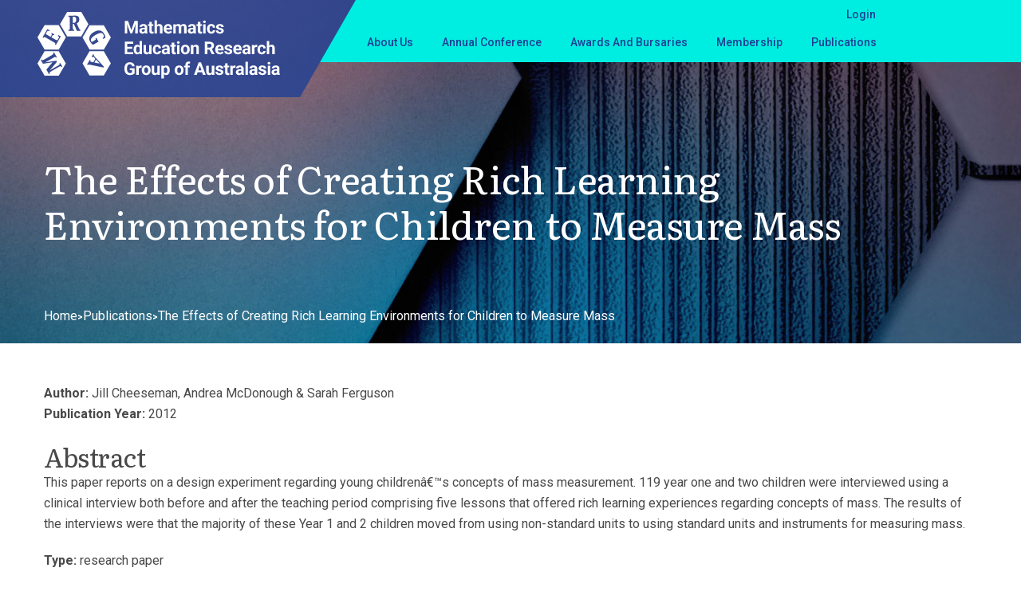

--- FILE ---
content_type: text/html; charset=UTF-8
request_url: https://merga.net.au/merga-publications/the-effects-of-creating-rich-learning-environments-for-children-to-measure-mass/
body_size: 25238
content:
<!doctype html>
<html dir="ltr" lang="en-US" prefix="og: https://ogp.me/ns#">

<head>
    <meta charset="UTF-8">
    <meta name="viewport" content="width=device-width, initial-scale=1">
    <link rel="profile" href="https://gmpg.org/xfn/11">

    <!-- Google Fonts -->
    <link href="https://fonts.googleapis.com/css2?family=Literata:ital,wght@0,200;0,300;0,400;0,500;0,600;0,700;0,800;0,900;1,200;1,300;1,400;1,500;1,600;1,700;1,800;1,900&family=Roboto:ital,wght@0,100;0,300;0,400;0,500;0,700;0,900;1,100;1,300;1,400;1,500;1,700;1,900&display=swap" rel="stylesheet">

    <!-- CSS -->
    <link href="https://merga.net.au/wp-content/themes/merga/assets/css/color/theme-color.css" id="jssDefault" rel="stylesheet">
    <link rel="stylesheet" href="https://merga.net.au/wp-content/themes/merga/assets/dist/main.css?v=1730347969388">

    <!-- Font Awesome 5 Icons -->
    <script src="https://kit.fontawesome.com/a076d05399.js" crossorigin="anonymous"></script>


    <title>The Effects of Creating Rich Learning Environments for Children to Measure Mass - MERGA</title>
	<style>img:is([sizes="auto" i], [sizes^="auto," i]) { contain-intrinsic-size: 3000px 1500px }</style>
	
		<!-- All in One SEO 4.8.8 - aioseo.com -->
	<meta name="description" content="Jill Cheeseman, Andrea McDonough &amp; Sarah Ferguson The Effects of Creating Rich Learning Environments for Children to Measure Mass" />
	<meta name="robots" content="max-image-preview:large" />
	<link rel="canonical" href="https://merga.net.au/merga-publications/the-effects-of-creating-rich-learning-environments-for-children-to-measure-mass/" />
	<meta name="generator" content="All in One SEO (AIOSEO) 4.8.8" />
		<meta property="og:locale" content="en_US" />
		<meta property="og:site_name" content="MERGA -" />
		<meta property="og:type" content="article" />
		<meta property="og:title" content="The Effects of Creating Rich Learning Environments for Children to Measure Mass - MERGA" />
		<meta property="og:description" content="Jill Cheeseman, Andrea McDonough &amp; Sarah Ferguson The Effects of Creating Rich Learning Environments for Children to Measure Mass" />
		<meta property="og:url" content="https://merga.net.au/merga-publications/the-effects-of-creating-rich-learning-environments-for-children-to-measure-mass/" />
		<meta property="og:image" content="https://merga.net.au/wp-content/uploads/2023/06/logo300.png" />
		<meta property="og:image:secure_url" content="https://merga.net.au/wp-content/uploads/2023/06/logo300.png" />
		<meta property="article:published_time" content="2023-11-14T05:50:17+00:00" />
		<meta property="article:modified_time" content="2023-11-14T08:20:39+00:00" />
		<meta name="twitter:card" content="summary_large_image" />
		<meta name="twitter:title" content="The Effects of Creating Rich Learning Environments for Children to Measure Mass - MERGA" />
		<meta name="twitter:description" content="Jill Cheeseman, Andrea McDonough &amp; Sarah Ferguson The Effects of Creating Rich Learning Environments for Children to Measure Mass" />
		<meta name="twitter:image" content="https://merga.net.au/wp-content/uploads/2023/06/logo300.png" />
		<script type="application/ld+json" class="aioseo-schema">
			{"@context":"https:\/\/schema.org","@graph":[{"@type":"BreadcrumbList","@id":"https:\/\/merga.net.au\/merga-publications\/the-effects-of-creating-rich-learning-environments-for-children-to-measure-mass\/#breadcrumblist","itemListElement":[{"@type":"ListItem","@id":"https:\/\/merga.net.au#listItem","position":1,"name":"Home","item":"https:\/\/merga.net.au","nextItem":{"@type":"ListItem","@id":"https:\/\/merga.net.au\/merga-publications\/annual-conference-proceedings\/#listItem","name":"Annual Conference Proceedings"}},{"@type":"ListItem","@id":"https:\/\/merga.net.au\/merga-publications\/annual-conference-proceedings\/#listItem","position":2,"name":"Annual Conference Proceedings","item":"https:\/\/merga.net.au\/merga-publications\/annual-conference-proceedings\/","nextItem":{"@type":"ListItem","@id":"https:\/\/merga.net.au\/merga-publications\/2012-merga-conference-proceedings\/#listItem","name":"2012 MERGA Conference Proceedings"},"previousItem":{"@type":"ListItem","@id":"https:\/\/merga.net.au#listItem","name":"Home"}},{"@type":"ListItem","@id":"https:\/\/merga.net.au\/merga-publications\/2012-merga-conference-proceedings\/#listItem","position":3,"name":"2012 MERGA Conference Proceedings","item":"https:\/\/merga.net.au\/merga-publications\/2012-merga-conference-proceedings\/","nextItem":{"@type":"ListItem","@id":"https:\/\/merga.net.au\/merga-publications\/research-paper-2012-merga-conference-proceedings\/#listItem","name":"Research Paper"},"previousItem":{"@type":"ListItem","@id":"https:\/\/merga.net.au\/merga-publications\/annual-conference-proceedings\/#listItem","name":"Annual Conference Proceedings"}},{"@type":"ListItem","@id":"https:\/\/merga.net.au\/merga-publications\/research-paper-2012-merga-conference-proceedings\/#listItem","position":4,"name":"Research Paper","item":"https:\/\/merga.net.au\/merga-publications\/research-paper-2012-merga-conference-proceedings\/","nextItem":{"@type":"ListItem","@id":"https:\/\/merga.net.au\/merga-publications\/the-effects-of-creating-rich-learning-environments-for-children-to-measure-mass\/#listItem","name":"The Effects of Creating Rich Learning Environments for Children to Measure Mass"},"previousItem":{"@type":"ListItem","@id":"https:\/\/merga.net.au\/merga-publications\/2012-merga-conference-proceedings\/#listItem","name":"2012 MERGA Conference Proceedings"}},{"@type":"ListItem","@id":"https:\/\/merga.net.au\/merga-publications\/the-effects-of-creating-rich-learning-environments-for-children-to-measure-mass\/#listItem","position":5,"name":"The Effects of Creating Rich Learning Environments for Children to Measure Mass","previousItem":{"@type":"ListItem","@id":"https:\/\/merga.net.au\/merga-publications\/research-paper-2012-merga-conference-proceedings\/#listItem","name":"Research Paper"}}]},{"@type":"Organization","@id":"https:\/\/merga.net.au\/#organization","name":"MERGA","url":"https:\/\/merga.net.au\/","logo":{"@type":"ImageObject","url":"https:\/\/merga.net.au\/wp-content\/uploads\/2023\/06\/logo300.png","@id":"https:\/\/merga.net.au\/merga-publications\/the-effects-of-creating-rich-learning-environments-for-children-to-measure-mass\/#organizationLogo","width":300,"height":260},"image":{"@id":"https:\/\/merga.net.au\/merga-publications\/the-effects-of-creating-rich-learning-environments-for-children-to-measure-mass\/#organizationLogo"}},{"@type":"WebPage","@id":"https:\/\/merga.net.au\/merga-publications\/the-effects-of-creating-rich-learning-environments-for-children-to-measure-mass\/#webpage","url":"https:\/\/merga.net.au\/merga-publications\/the-effects-of-creating-rich-learning-environments-for-children-to-measure-mass\/","name":"The Effects of Creating Rich Learning Environments for Children to Measure Mass - MERGA","description":"Jill Cheeseman, Andrea McDonough & Sarah Ferguson The Effects of Creating Rich Learning Environments for Children to Measure Mass","inLanguage":"en-US","isPartOf":{"@id":"https:\/\/merga.net.au\/#website"},"breadcrumb":{"@id":"https:\/\/merga.net.au\/merga-publications\/the-effects-of-creating-rich-learning-environments-for-children-to-measure-mass\/#breadcrumblist"},"datePublished":"2023-11-14T16:50:17+11:00","dateModified":"2023-11-14T19:20:39+11:00"},{"@type":"WebSite","@id":"https:\/\/merga.net.au\/#website","url":"https:\/\/merga.net.au\/","name":"MERGA","inLanguage":"en-US","publisher":{"@id":"https:\/\/merga.net.au\/#organization"}}]}
		</script>
		<!-- All in One SEO -->

<link rel='dns-prefetch' href='//apps.elfsight.com' />
<link rel="alternate" type="application/rss+xml" title="MERGA &raquo; Feed" href="https://merga.net.au/feed/" />
<link rel="alternate" type="application/rss+xml" title="MERGA &raquo; Comments Feed" href="https://merga.net.au/comments/feed/" />
<script>
window._wpemojiSettings = {"baseUrl":"https:\/\/s.w.org\/images\/core\/emoji\/16.0.1\/72x72\/","ext":".png","svgUrl":"https:\/\/s.w.org\/images\/core\/emoji\/16.0.1\/svg\/","svgExt":".svg","source":{"concatemoji":"https:\/\/merga.net.au\/wp-includes\/js\/wp-emoji-release.min.js?ver=6.8.3"}};
/*! This file is auto-generated */
!function(s,n){var o,i,e;function c(e){try{var t={supportTests:e,timestamp:(new Date).valueOf()};sessionStorage.setItem(o,JSON.stringify(t))}catch(e){}}function p(e,t,n){e.clearRect(0,0,e.canvas.width,e.canvas.height),e.fillText(t,0,0);var t=new Uint32Array(e.getImageData(0,0,e.canvas.width,e.canvas.height).data),a=(e.clearRect(0,0,e.canvas.width,e.canvas.height),e.fillText(n,0,0),new Uint32Array(e.getImageData(0,0,e.canvas.width,e.canvas.height).data));return t.every(function(e,t){return e===a[t]})}function u(e,t){e.clearRect(0,0,e.canvas.width,e.canvas.height),e.fillText(t,0,0);for(var n=e.getImageData(16,16,1,1),a=0;a<n.data.length;a++)if(0!==n.data[a])return!1;return!0}function f(e,t,n,a){switch(t){case"flag":return n(e,"\ud83c\udff3\ufe0f\u200d\u26a7\ufe0f","\ud83c\udff3\ufe0f\u200b\u26a7\ufe0f")?!1:!n(e,"\ud83c\udde8\ud83c\uddf6","\ud83c\udde8\u200b\ud83c\uddf6")&&!n(e,"\ud83c\udff4\udb40\udc67\udb40\udc62\udb40\udc65\udb40\udc6e\udb40\udc67\udb40\udc7f","\ud83c\udff4\u200b\udb40\udc67\u200b\udb40\udc62\u200b\udb40\udc65\u200b\udb40\udc6e\u200b\udb40\udc67\u200b\udb40\udc7f");case"emoji":return!a(e,"\ud83e\udedf")}return!1}function g(e,t,n,a){var r="undefined"!=typeof WorkerGlobalScope&&self instanceof WorkerGlobalScope?new OffscreenCanvas(300,150):s.createElement("canvas"),o=r.getContext("2d",{willReadFrequently:!0}),i=(o.textBaseline="top",o.font="600 32px Arial",{});return e.forEach(function(e){i[e]=t(o,e,n,a)}),i}function t(e){var t=s.createElement("script");t.src=e,t.defer=!0,s.head.appendChild(t)}"undefined"!=typeof Promise&&(o="wpEmojiSettingsSupports",i=["flag","emoji"],n.supports={everything:!0,everythingExceptFlag:!0},e=new Promise(function(e){s.addEventListener("DOMContentLoaded",e,{once:!0})}),new Promise(function(t){var n=function(){try{var e=JSON.parse(sessionStorage.getItem(o));if("object"==typeof e&&"number"==typeof e.timestamp&&(new Date).valueOf()<e.timestamp+604800&&"object"==typeof e.supportTests)return e.supportTests}catch(e){}return null}();if(!n){if("undefined"!=typeof Worker&&"undefined"!=typeof OffscreenCanvas&&"undefined"!=typeof URL&&URL.createObjectURL&&"undefined"!=typeof Blob)try{var e="postMessage("+g.toString()+"("+[JSON.stringify(i),f.toString(),p.toString(),u.toString()].join(",")+"));",a=new Blob([e],{type:"text/javascript"}),r=new Worker(URL.createObjectURL(a),{name:"wpTestEmojiSupports"});return void(r.onmessage=function(e){c(n=e.data),r.terminate(),t(n)})}catch(e){}c(n=g(i,f,p,u))}t(n)}).then(function(e){for(var t in e)n.supports[t]=e[t],n.supports.everything=n.supports.everything&&n.supports[t],"flag"!==t&&(n.supports.everythingExceptFlag=n.supports.everythingExceptFlag&&n.supports[t]);n.supports.everythingExceptFlag=n.supports.everythingExceptFlag&&!n.supports.flag,n.DOMReady=!1,n.readyCallback=function(){n.DOMReady=!0}}).then(function(){return e}).then(function(){var e;n.supports.everything||(n.readyCallback(),(e=n.source||{}).concatemoji?t(e.concatemoji):e.wpemoji&&e.twemoji&&(t(e.twemoji),t(e.wpemoji)))}))}((window,document),window._wpemojiSettings);
</script>
<style id='wp-emoji-styles-inline-css'>

	img.wp-smiley, img.emoji {
		display: inline !important;
		border: none !important;
		box-shadow: none !important;
		height: 1em !important;
		width: 1em !important;
		margin: 0 0.07em !important;
		vertical-align: -0.1em !important;
		background: none !important;
		padding: 0 !important;
	}
</style>
<link rel='stylesheet' id='wp-block-library-css' href='https://merga.net.au/wp-includes/css/dist/block-library/style.min.css?ver=6.8.3' media='all' />
<style id='classic-theme-styles-inline-css'>
/*! This file is auto-generated */
.wp-block-button__link{color:#fff;background-color:#32373c;border-radius:9999px;box-shadow:none;text-decoration:none;padding:calc(.667em + 2px) calc(1.333em + 2px);font-size:1.125em}.wp-block-file__button{background:#32373c;color:#fff;text-decoration:none}
</style>
<style id='filebird-block-filebird-gallery-style-inline-css'>
ul.filebird-block-filebird-gallery{margin:auto!important;padding:0!important;width:100%}ul.filebird-block-filebird-gallery.layout-grid{display:grid;grid-gap:20px;align-items:stretch;grid-template-columns:repeat(var(--columns),1fr);justify-items:stretch}ul.filebird-block-filebird-gallery.layout-grid li img{border:1px solid #ccc;box-shadow:2px 2px 6px 0 rgba(0,0,0,.3);height:100%;max-width:100%;-o-object-fit:cover;object-fit:cover;width:100%}ul.filebird-block-filebird-gallery.layout-masonry{-moz-column-count:var(--columns);-moz-column-gap:var(--space);column-gap:var(--space);-moz-column-width:var(--min-width);columns:var(--min-width) var(--columns);display:block;overflow:auto}ul.filebird-block-filebird-gallery.layout-masonry li{margin-bottom:var(--space)}ul.filebird-block-filebird-gallery li{list-style:none}ul.filebird-block-filebird-gallery li figure{height:100%;margin:0;padding:0;position:relative;width:100%}ul.filebird-block-filebird-gallery li figure figcaption{background:linear-gradient(0deg,rgba(0,0,0,.7),rgba(0,0,0,.3) 70%,transparent);bottom:0;box-sizing:border-box;color:#fff;font-size:.8em;margin:0;max-height:100%;overflow:auto;padding:3em .77em .7em;position:absolute;text-align:center;width:100%;z-index:2}ul.filebird-block-filebird-gallery li figure figcaption a{color:inherit}

</style>
<style id='global-styles-inline-css'>
:root{--wp--preset--aspect-ratio--square: 1;--wp--preset--aspect-ratio--4-3: 4/3;--wp--preset--aspect-ratio--3-4: 3/4;--wp--preset--aspect-ratio--3-2: 3/2;--wp--preset--aspect-ratio--2-3: 2/3;--wp--preset--aspect-ratio--16-9: 16/9;--wp--preset--aspect-ratio--9-16: 9/16;--wp--preset--color--black: #000000;--wp--preset--color--cyan-bluish-gray: #abb8c3;--wp--preset--color--white: #ffffff;--wp--preset--color--pale-pink: #f78da7;--wp--preset--color--vivid-red: #cf2e2e;--wp--preset--color--luminous-vivid-orange: #ff6900;--wp--preset--color--luminous-vivid-amber: #fcb900;--wp--preset--color--light-green-cyan: #7bdcb5;--wp--preset--color--vivid-green-cyan: #00d084;--wp--preset--color--pale-cyan-blue: #8ed1fc;--wp--preset--color--vivid-cyan-blue: #0693e3;--wp--preset--color--vivid-purple: #9b51e0;--wp--preset--gradient--vivid-cyan-blue-to-vivid-purple: linear-gradient(135deg,rgba(6,147,227,1) 0%,rgb(155,81,224) 100%);--wp--preset--gradient--light-green-cyan-to-vivid-green-cyan: linear-gradient(135deg,rgb(122,220,180) 0%,rgb(0,208,130) 100%);--wp--preset--gradient--luminous-vivid-amber-to-luminous-vivid-orange: linear-gradient(135deg,rgba(252,185,0,1) 0%,rgba(255,105,0,1) 100%);--wp--preset--gradient--luminous-vivid-orange-to-vivid-red: linear-gradient(135deg,rgba(255,105,0,1) 0%,rgb(207,46,46) 100%);--wp--preset--gradient--very-light-gray-to-cyan-bluish-gray: linear-gradient(135deg,rgb(238,238,238) 0%,rgb(169,184,195) 100%);--wp--preset--gradient--cool-to-warm-spectrum: linear-gradient(135deg,rgb(74,234,220) 0%,rgb(151,120,209) 20%,rgb(207,42,186) 40%,rgb(238,44,130) 60%,rgb(251,105,98) 80%,rgb(254,248,76) 100%);--wp--preset--gradient--blush-light-purple: linear-gradient(135deg,rgb(255,206,236) 0%,rgb(152,150,240) 100%);--wp--preset--gradient--blush-bordeaux: linear-gradient(135deg,rgb(254,205,165) 0%,rgb(254,45,45) 50%,rgb(107,0,62) 100%);--wp--preset--gradient--luminous-dusk: linear-gradient(135deg,rgb(255,203,112) 0%,rgb(199,81,192) 50%,rgb(65,88,208) 100%);--wp--preset--gradient--pale-ocean: linear-gradient(135deg,rgb(255,245,203) 0%,rgb(182,227,212) 50%,rgb(51,167,181) 100%);--wp--preset--gradient--electric-grass: linear-gradient(135deg,rgb(202,248,128) 0%,rgb(113,206,126) 100%);--wp--preset--gradient--midnight: linear-gradient(135deg,rgb(2,3,129) 0%,rgb(40,116,252) 100%);--wp--preset--font-size--small: 13px;--wp--preset--font-size--medium: 20px;--wp--preset--font-size--large: 36px;--wp--preset--font-size--x-large: 42px;--wp--preset--spacing--20: 0.44rem;--wp--preset--spacing--30: 0.67rem;--wp--preset--spacing--40: 1rem;--wp--preset--spacing--50: 1.5rem;--wp--preset--spacing--60: 2.25rem;--wp--preset--spacing--70: 3.38rem;--wp--preset--spacing--80: 5.06rem;--wp--preset--shadow--natural: 6px 6px 9px rgba(0, 0, 0, 0.2);--wp--preset--shadow--deep: 12px 12px 50px rgba(0, 0, 0, 0.4);--wp--preset--shadow--sharp: 6px 6px 0px rgba(0, 0, 0, 0.2);--wp--preset--shadow--outlined: 6px 6px 0px -3px rgba(255, 255, 255, 1), 6px 6px rgba(0, 0, 0, 1);--wp--preset--shadow--crisp: 6px 6px 0px rgba(0, 0, 0, 1);}:where(.is-layout-flex){gap: 0.5em;}:where(.is-layout-grid){gap: 0.5em;}body .is-layout-flex{display: flex;}.is-layout-flex{flex-wrap: wrap;align-items: center;}.is-layout-flex > :is(*, div){margin: 0;}body .is-layout-grid{display: grid;}.is-layout-grid > :is(*, div){margin: 0;}:where(.wp-block-columns.is-layout-flex){gap: 2em;}:where(.wp-block-columns.is-layout-grid){gap: 2em;}:where(.wp-block-post-template.is-layout-flex){gap: 1.25em;}:where(.wp-block-post-template.is-layout-grid){gap: 1.25em;}.has-black-color{color: var(--wp--preset--color--black) !important;}.has-cyan-bluish-gray-color{color: var(--wp--preset--color--cyan-bluish-gray) !important;}.has-white-color{color: var(--wp--preset--color--white) !important;}.has-pale-pink-color{color: var(--wp--preset--color--pale-pink) !important;}.has-vivid-red-color{color: var(--wp--preset--color--vivid-red) !important;}.has-luminous-vivid-orange-color{color: var(--wp--preset--color--luminous-vivid-orange) !important;}.has-luminous-vivid-amber-color{color: var(--wp--preset--color--luminous-vivid-amber) !important;}.has-light-green-cyan-color{color: var(--wp--preset--color--light-green-cyan) !important;}.has-vivid-green-cyan-color{color: var(--wp--preset--color--vivid-green-cyan) !important;}.has-pale-cyan-blue-color{color: var(--wp--preset--color--pale-cyan-blue) !important;}.has-vivid-cyan-blue-color{color: var(--wp--preset--color--vivid-cyan-blue) !important;}.has-vivid-purple-color{color: var(--wp--preset--color--vivid-purple) !important;}.has-black-background-color{background-color: var(--wp--preset--color--black) !important;}.has-cyan-bluish-gray-background-color{background-color: var(--wp--preset--color--cyan-bluish-gray) !important;}.has-white-background-color{background-color: var(--wp--preset--color--white) !important;}.has-pale-pink-background-color{background-color: var(--wp--preset--color--pale-pink) !important;}.has-vivid-red-background-color{background-color: var(--wp--preset--color--vivid-red) !important;}.has-luminous-vivid-orange-background-color{background-color: var(--wp--preset--color--luminous-vivid-orange) !important;}.has-luminous-vivid-amber-background-color{background-color: var(--wp--preset--color--luminous-vivid-amber) !important;}.has-light-green-cyan-background-color{background-color: var(--wp--preset--color--light-green-cyan) !important;}.has-vivid-green-cyan-background-color{background-color: var(--wp--preset--color--vivid-green-cyan) !important;}.has-pale-cyan-blue-background-color{background-color: var(--wp--preset--color--pale-cyan-blue) !important;}.has-vivid-cyan-blue-background-color{background-color: var(--wp--preset--color--vivid-cyan-blue) !important;}.has-vivid-purple-background-color{background-color: var(--wp--preset--color--vivid-purple) !important;}.has-black-border-color{border-color: var(--wp--preset--color--black) !important;}.has-cyan-bluish-gray-border-color{border-color: var(--wp--preset--color--cyan-bluish-gray) !important;}.has-white-border-color{border-color: var(--wp--preset--color--white) !important;}.has-pale-pink-border-color{border-color: var(--wp--preset--color--pale-pink) !important;}.has-vivid-red-border-color{border-color: var(--wp--preset--color--vivid-red) !important;}.has-luminous-vivid-orange-border-color{border-color: var(--wp--preset--color--luminous-vivid-orange) !important;}.has-luminous-vivid-amber-border-color{border-color: var(--wp--preset--color--luminous-vivid-amber) !important;}.has-light-green-cyan-border-color{border-color: var(--wp--preset--color--light-green-cyan) !important;}.has-vivid-green-cyan-border-color{border-color: var(--wp--preset--color--vivid-green-cyan) !important;}.has-pale-cyan-blue-border-color{border-color: var(--wp--preset--color--pale-cyan-blue) !important;}.has-vivid-cyan-blue-border-color{border-color: var(--wp--preset--color--vivid-cyan-blue) !important;}.has-vivid-purple-border-color{border-color: var(--wp--preset--color--vivid-purple) !important;}.has-vivid-cyan-blue-to-vivid-purple-gradient-background{background: var(--wp--preset--gradient--vivid-cyan-blue-to-vivid-purple) !important;}.has-light-green-cyan-to-vivid-green-cyan-gradient-background{background: var(--wp--preset--gradient--light-green-cyan-to-vivid-green-cyan) !important;}.has-luminous-vivid-amber-to-luminous-vivid-orange-gradient-background{background: var(--wp--preset--gradient--luminous-vivid-amber-to-luminous-vivid-orange) !important;}.has-luminous-vivid-orange-to-vivid-red-gradient-background{background: var(--wp--preset--gradient--luminous-vivid-orange-to-vivid-red) !important;}.has-very-light-gray-to-cyan-bluish-gray-gradient-background{background: var(--wp--preset--gradient--very-light-gray-to-cyan-bluish-gray) !important;}.has-cool-to-warm-spectrum-gradient-background{background: var(--wp--preset--gradient--cool-to-warm-spectrum) !important;}.has-blush-light-purple-gradient-background{background: var(--wp--preset--gradient--blush-light-purple) !important;}.has-blush-bordeaux-gradient-background{background: var(--wp--preset--gradient--blush-bordeaux) !important;}.has-luminous-dusk-gradient-background{background: var(--wp--preset--gradient--luminous-dusk) !important;}.has-pale-ocean-gradient-background{background: var(--wp--preset--gradient--pale-ocean) !important;}.has-electric-grass-gradient-background{background: var(--wp--preset--gradient--electric-grass) !important;}.has-midnight-gradient-background{background: var(--wp--preset--gradient--midnight) !important;}.has-small-font-size{font-size: var(--wp--preset--font-size--small) !important;}.has-medium-font-size{font-size: var(--wp--preset--font-size--medium) !important;}.has-large-font-size{font-size: var(--wp--preset--font-size--large) !important;}.has-x-large-font-size{font-size: var(--wp--preset--font-size--x-large) !important;}
:where(.wp-block-post-template.is-layout-flex){gap: 1.25em;}:where(.wp-block-post-template.is-layout-grid){gap: 1.25em;}
:where(.wp-block-columns.is-layout-flex){gap: 2em;}:where(.wp-block-columns.is-layout-grid){gap: 2em;}
:root :where(.wp-block-pullquote){font-size: 1.5em;line-height: 1.6;}
</style>
<link rel='stylesheet' id='bbp-default-css' href='https://merga.net.au/wp-content/plugins/bbpress/templates/default/css/bbpress.min.css?ver=2.6.13' media='all' />
<link rel='stylesheet' id='events-manager-css' href='https://merga.net.au/wp-content/plugins/events-manager/includes/css/events-manager.min.css?ver=7.2.2.1' media='all' />
<style id='events-manager-inline-css'>
body .em { --font-family : inherit; --font-weight : inherit; --font-size : 1em; --line-height : inherit; }
</style>
<link rel='stylesheet' id='pmpro_frontend_base-css' href='https://merga.net.au/wp-content/plugins/paid-memberships-pro/css/frontend/base.css?ver=3.5.6' media='all' />
<link rel='stylesheet' id='pmpro_frontend_variation_1-css' href='https://merga.net.au/wp-content/plugins/paid-memberships-pro/css/frontend/variation_1.css?ver=3.5.6' media='all' />
<link rel='stylesheet' id='pmpro-member-directory-styles-css' href='https://merga.net.au/wp-content/plugins/pmpro-member-directory/css/pmpro-member-directory.css?ver=2.1.2' media='all' />
<style id='pmpro-member-directory-styles-inline-css'>
#wpadminbar #wp-admin-bar-pmpromd-edit-member .ab-item:before { content: "\f110"; top: 3px; }
</style>
<link rel='stylesheet' id='dashicons-css' href='https://merga.net.au/wp-includes/css/dashicons.min.css?ver=6.8.3' media='all' />
<link rel='stylesheet' id='rmp-menu-styles-css' href='https://merga.net.au/wp-content/uploads/rmp-menu/css/rmp-menu.css?ver=04.30.46' media='all' />
<link rel='stylesheet' id='euis-css' href='https://merga.net.au/wp-content/plugins/unlimited-elementor-inner-sections-by-boomdevs/public/css/euis-public.css?ver=1.0.9' media='all' />
<link rel='stylesheet' id='merga-style-css' href='https://merga.net.au/wp-content/themes/merga/style.css?ver=1.0.0' media='all' />
<link rel='stylesheet' id='elementor-frontend-css' href='https://merga.net.au/wp-content/uploads/elementor/css/custom-frontend.min.css?ver=1764650426' media='all' />
<link rel='stylesheet' id='widget-heading-css' href='https://merga.net.au/wp-content/plugins/elementor/assets/css/widget-heading.min.css?ver=3.32.4' media='all' />
<link rel='stylesheet' id='e-animation-fadeIn-css' href='https://merga.net.au/wp-content/plugins/elementor/assets/lib/animations/styles/fadeIn.min.css?ver=3.32.4' media='all' />
<link rel='stylesheet' id='e-animation-zoomIn-css' href='https://merga.net.au/wp-content/plugins/elementor/assets/lib/animations/styles/zoomIn.min.css?ver=3.32.4' media='all' />
<link rel='stylesheet' id='e-popup-css' href='https://merga.net.au/wp-content/plugins/elementor-pro/assets/css/conditionals/popup.min.css?ver=3.27.4' media='all' />
<link rel='stylesheet' id='elementor-icons-css' href='https://merga.net.au/wp-content/plugins/elementor/assets/lib/eicons/css/elementor-icons.min.css?ver=5.44.0' media='all' />
<link rel='stylesheet' id='elementor-post-510-css' href='https://merga.net.au/wp-content/uploads/elementor/css/post-510.css?ver=1764650426' media='all' />
<link rel='stylesheet' id='elementor-post-3954-css' href='https://merga.net.au/wp-content/uploads/elementor/css/post-3954.css?ver=1764650426' media='all' />
<link rel='stylesheet' id='elementor-post-3946-css' href='https://merga.net.au/wp-content/uploads/elementor/css/post-3946.css?ver=1764650426' media='all' />
<link rel='stylesheet' id='elementor-post-3937-css' href='https://merga.net.au/wp-content/uploads/elementor/css/post-3937.css?ver=1764650426' media='all' />
<link rel='stylesheet' id='elementor-post-3927-css' href='https://merga.net.au/wp-content/uploads/elementor/css/post-3927.css?ver=1764650426' media='all' />
<link rel='stylesheet' id='elementor-post-3919-css' href='https://merga.net.au/wp-content/uploads/elementor/css/post-3919.css?ver=1764650427' media='all' />
<link rel='stylesheet' id='elementor-post-3884-css' href='https://merga.net.au/wp-content/uploads/elementor/css/post-3884.css?ver=1764650427' media='all' />
<link rel='stylesheet' id='tablepress-default-css' href='https://merga.net.au/wp-content/plugins/tablepress/css/build/default.css?ver=3.2.3' media='all' />
<link rel='stylesheet' id='elementor-gf-local-literata-css' href='http://merga.net.au/wp-content/uploads/elementor/google-fonts/css/literata.css?ver=1746559719' media='all' />
<link rel='stylesheet' id='elementor-gf-local-roboto-css' href='http://merga.net.au/wp-content/uploads/elementor/google-fonts/css/roboto.css?ver=1746559757' media='all' />
<!--n2css--><!--n2js--><script src="https://apps.elfsight.com/p/platform.js?ver=1.2.1" id="elfsight-platform-js"></script>
<script id="jquery-core-js-extra">
var mergaDownload = {"ajax_url":"https:\/\/merga.net.au\/wp-admin\/admin-ajax.php","nonce":"00b608fc4e"};
</script>
<script src="https://merga.net.au/wp-includes/js/jquery/jquery.min.js?ver=3.7.1" id="jquery-core-js"></script>
<script src="https://merga.net.au/wp-includes/js/jquery/jquery-migrate.min.js?ver=3.4.1" id="jquery-migrate-js"></script>
<script src="https://merga.net.au/wp-includes/js/jquery/ui/core.min.js?ver=1.13.3" id="jquery-ui-core-js"></script>
<script src="https://merga.net.au/wp-includes/js/jquery/ui/mouse.min.js?ver=1.13.3" id="jquery-ui-mouse-js"></script>
<script src="https://merga.net.au/wp-includes/js/jquery/ui/sortable.min.js?ver=1.13.3" id="jquery-ui-sortable-js"></script>
<script src="https://merga.net.au/wp-includes/js/jquery/ui/datepicker.min.js?ver=1.13.3" id="jquery-ui-datepicker-js"></script>
<script id="jquery-ui-datepicker-js-after">
jQuery(function(jQuery){jQuery.datepicker.setDefaults({"closeText":"Close","currentText":"Today","monthNames":["January","February","March","April","May","June","July","August","September","October","November","December"],"monthNamesShort":["Jan","Feb","Mar","Apr","May","Jun","Jul","Aug","Sep","Oct","Nov","Dec"],"nextText":"Next","prevText":"Previous","dayNames":["Sunday","Monday","Tuesday","Wednesday","Thursday","Friday","Saturday"],"dayNamesShort":["Sun","Mon","Tue","Wed","Thu","Fri","Sat"],"dayNamesMin":["S","M","T","W","T","F","S"],"dateFormat":"MM d, yy","firstDay":1,"isRTL":false});});
</script>
<script src="https://merga.net.au/wp-includes/js/jquery/ui/resizable.min.js?ver=1.13.3" id="jquery-ui-resizable-js"></script>
<script src="https://merga.net.au/wp-includes/js/jquery/ui/draggable.min.js?ver=1.13.3" id="jquery-ui-draggable-js"></script>
<script src="https://merga.net.au/wp-includes/js/jquery/ui/controlgroup.min.js?ver=1.13.3" id="jquery-ui-controlgroup-js"></script>
<script src="https://merga.net.au/wp-includes/js/jquery/ui/checkboxradio.min.js?ver=1.13.3" id="jquery-ui-checkboxradio-js"></script>
<script src="https://merga.net.au/wp-includes/js/jquery/ui/button.min.js?ver=1.13.3" id="jquery-ui-button-js"></script>
<script src="https://merga.net.au/wp-includes/js/jquery/ui/dialog.min.js?ver=1.13.3" id="jquery-ui-dialog-js"></script>
<script id="events-manager-js-extra">
var EM = {"ajaxurl":"https:\/\/merga.net.au\/wp-admin\/admin-ajax.php","locationajaxurl":"https:\/\/merga.net.au\/wp-admin\/admin-ajax.php?action=locations_search","firstDay":"1","locale":"en","dateFormat":"yy-mm-dd","ui_css":"https:\/\/merga.net.au\/wp-content\/plugins\/events-manager\/includes\/css\/jquery-ui\/build.min.css","show24hours":"","is_ssl":"1","autocomplete_limit":"10","calendar":{"breakpoints":{"small":560,"medium":908,"large":false}},"phone":"","datepicker":{"format":"d\/m\/Y"},"search":{"breakpoints":{"small":650,"medium":850,"full":false}},"url":"https:\/\/merga.net.au\/wp-content\/plugins\/events-manager","assets":{"input.em-uploader":{"js":{"em-uploader":{"url":"https:\/\/merga.net.au\/wp-content\/plugins\/events-manager\/includes\/js\/em-uploader.js?v=7.2.2.1","event":"em_uploader_ready"}}},".em-event-editor":{"js":{"event-editor":{"url":"https:\/\/merga.net.au\/wp-content\/plugins\/events-manager\/includes\/js\/events-manager-event-editor.js?v=7.2.2.1","event":"em_event_editor_ready"}},"css":{"event-editor":"https:\/\/merga.net.au\/wp-content\/plugins\/events-manager\/includes\/css\/events-manager-event-editor.min.css?v=7.2.2.1"}},".em-recurrence-sets, .em-timezone":{"js":{"luxon":{"url":"luxon\/luxon.js?v=7.2.2.1","event":"em_luxon_ready"}}},".em-booking-form, #em-booking-form, .em-booking-recurring, .em-event-booking-form":{"js":{"em-bookings":{"url":"https:\/\/merga.net.au\/wp-content\/plugins\/events-manager\/includes\/js\/bookingsform.js?v=7.2.2.1","event":"em_booking_form_js_loaded"}}},"#em-opt-archetypes":{"js":{"archetypes":"https:\/\/merga.net.au\/wp-content\/plugins\/events-manager\/includes\/js\/admin-archetype-editor.js?v=7.2.2.1","archetypes_ms":"https:\/\/merga.net.au\/wp-content\/plugins\/events-manager\/includes\/js\/admin-archetypes.js?v=7.2.2.1","qs":"qs\/qs.js?v=7.2.2.1"}}},"cached":"1","bookingInProgress":"Please wait while the booking is being submitted.","tickets_save":"Save Ticket","bookingajaxurl":"https:\/\/merga.net.au\/wp-admin\/admin-ajax.php","bookings_export_save":"Export Bookings","bookings_settings_save":"Save Settings","booking_delete":"Are you sure you want to delete?","booking_offset":"30","bookings":{"submit_button":{"text":{"default":"Submit Booking","free":"Submit Booking","payment":"Submit Booking","processing":"Processing ..."}},"update_listener":""},"bb_full":"Sold Out","bb_book":"Book Now","bb_booking":"Booking...","bb_booked":"Booking Submitted","bb_error":"Booking Error. Try again?","bb_cancel":"Cancel","bb_canceling":"Canceling...","bb_cancelled":"Cancelled","bb_cancel_error":"Cancellation Error. Try again?","txt_search":"Search","txt_searching":"Searching...","txt_loading":"Loading..."};
</script>
<script src="https://merga.net.au/wp-content/plugins/events-manager/includes/js/events-manager.js?ver=7.2.2.1" id="events-manager-js"></script>
<script src="https://merga.net.au/wp-content/plugins/pmpro-member-directory/includes/google-maps/js/extras.js?ver=2.1.2" id="pmpro-directory-maps-extra-scripts-js"></script>
<script src="https://merga.net.au/wp-content/plugins/unlimited-elementor-inner-sections-by-boomdevs/public/js/euis-public.js?ver=1.0.9" id="euis-js"></script>
<link rel="https://api.w.org/" href="https://merga.net.au/wp-json/" /><link rel="EditURI" type="application/rsd+xml" title="RSD" href="https://merga.net.au/xmlrpc.php?rsd" />
<link rel='shortlink' href='https://merga.net.au/?p=5561' />
<link rel="alternate" title="oEmbed (JSON)" type="application/json+oembed" href="https://merga.net.au/wp-json/oembed/1.0/embed?url=https%3A%2F%2Fmerga.net.au%2Fmerga-publications%2Fthe-effects-of-creating-rich-learning-environments-for-children-to-measure-mass%2F" />
<link rel="alternate" title="oEmbed (XML)" type="text/xml+oembed" href="https://merga.net.au/wp-json/oembed/1.0/embed?url=https%3A%2F%2Fmerga.net.au%2Fmerga-publications%2Fthe-effects-of-creating-rich-learning-environments-for-children-to-measure-mass%2F&#038;format=xml" />
<style id="pmpro_colors">:root {
	--pmpro--color--base: #ffffff;
	--pmpro--color--contrast: #222222;
	--pmpro--color--accent: #0c3d54;
	--pmpro--color--accent--variation: hsl( 199,75%,28.5% );
	--pmpro--color--border--variation: hsl( 0,0%,91% );
}</style>		<style>
		.pub-download-btn .download-count {
			position: absolute !important;
			bottom: 15px !important;
			left: 25px !important;
			font-size: 11px !important;
			color: #72695E !important;
			z-index: 10 !important;
			pointer-events: none !important;
			font-weight: normal !important;
			text-transform: none !important;
			display: block !important;
			visibility: visible !important;
			opacity: 0.9 !important;
			font-family: 'Roboto', sans-serif !important;
		}
		</style>
		<meta name="generator" content="Elementor 3.32.4; features: additional_custom_breakpoints; settings: css_print_method-external, google_font-enabled, font_display-swap">
			<style>
				.e-con.e-parent:nth-of-type(n+4):not(.e-lazyloaded):not(.e-no-lazyload),
				.e-con.e-parent:nth-of-type(n+4):not(.e-lazyloaded):not(.e-no-lazyload) * {
					background-image: none !important;
				}
				@media screen and (max-height: 1024px) {
					.e-con.e-parent:nth-of-type(n+3):not(.e-lazyloaded):not(.e-no-lazyload),
					.e-con.e-parent:nth-of-type(n+3):not(.e-lazyloaded):not(.e-no-lazyload) * {
						background-image: none !important;
					}
				}
				@media screen and (max-height: 640px) {
					.e-con.e-parent:nth-of-type(n+2):not(.e-lazyloaded):not(.e-no-lazyload),
					.e-con.e-parent:nth-of-type(n+2):not(.e-lazyloaded):not(.e-no-lazyload) * {
						background-image: none !important;
					}
				}
			</style>
			<link rel="icon" href="https://merga.net.au/wp-content/uploads/2023/08/cropped-favicon-32x32.png" sizes="32x32" />
<link rel="icon" href="https://merga.net.au/wp-content/uploads/2023/08/cropped-favicon-192x192.png" sizes="192x192" />
<link rel="apple-touch-icon" href="https://merga.net.au/wp-content/uploads/2023/08/cropped-favicon-180x180.png" />
<meta name="msapplication-TileImage" content="https://merga.net.au/wp-content/uploads/2023/08/cropped-favicon-270x270.png" />
		<style id="wp-custom-css">
			.pmpro_btn {
	color: #FFF !important;
}
.pmpro_content_message .pmpro_card_title {
	justify-content: center;
}
.pmpro_btn-cancel  {
	color: #333 !important;
}		</style>
		</head>

<body class="pmpro-variation_1 wp-singular custom_post-template-default single single-custom_post postid-5561 wp-custom-logo wp-theme-merga pmpro-body-has-access metaslider-plugin no-sidebar elementor-default elementor-kit-510">
    
<script type="text/javascript" id="bbp-swap-no-js-body-class">
	document.body.className = document.body.className.replace( 'bbp-no-js', 'bbp-js' );
</script>

			<button type="button"  aria-controls="rmp-container-1628" aria-label="Menu Trigger" id="rmp_menu_trigger-1628"  class="rmp_menu_trigger rmp-menu-trigger-boring">
								<span class="rmp-trigger-box">
									<img src="https://merga.net.au/wp-content/uploads/2023/08/icon-mobile-menu-1.png" alt="" class="rmp-trigger-icon rmp-trigger-icon-inactive" width="100" height="100">
									<img src="https://merga.net.au/wp-content/uploads/2023/08/cross.png" alt="" class="rmp-trigger-icon rmp-trigger-icon-active" width="100" height="100">
								</span>
					</button>
						<div id="rmp-container-1628" class="rmp-container rmp-container rmp-slide-right">
				<div id="rmp-menu-wrap-1628" class="rmp-menu-wrap"><ul id="rmp-menu-1628" class="rmp-menu" role="menubar" aria-label="Mobile Menu"><li id="rmp-menu-item-1570" class=" menu-item menu-item-type-post_type menu-item-object-page menu-item-has-children rmp-menu-item rmp-menu-item-has-children rmp-menu-top-level-item" role="none"><a  href="https://merga.net.au/about-merga/"  class="rmp-menu-item-link"  role="menuitem"  >About Us<div class="rmp-menu-subarrow"><span class="rmp-font-icon dashicons dashicons-arrow-up-alt2 "></span></div></a><ul aria-label="About Us"
            role="menu" data-depth="2"
            class="rmp-submenu rmp-submenu-depth-1"><li id="rmp-menu-item-137" class=" menu-item menu-item-type-post_type menu-item-object-page rmp-menu-item rmp-menu-sub-level-item" role="none"><a  href="https://merga.net.au/about-merga/executive/"  class="rmp-menu-item-link"  role="menuitem"  >MERGA Executive</a></li><li id="rmp-menu-item-131" class=" menu-item menu-item-type-post_type menu-item-object-page rmp-menu-item rmp-menu-sub-level-item" role="none"><a  href="https://merga.net.au/about-merga/"  class="rmp-menu-item-link"  role="menuitem"  >About MERGA</a></li></ul></li><li id="rmp-menu-item-1571" class="mega_menu menu-item menu-item-type-post_type menu-item-object-page menu-item-has-children rmp-menu-item rmp-menu-item-has-children rmp-menu-top-level-item" role="none"><a  href="https://merga.net.au/merga-annual-conference/"  class="rmp-menu-item-link"  role="menuitem"  >Annual Conference<div class="rmp-menu-subarrow"><span class="rmp-font-icon dashicons dashicons-arrow-up-alt2 "></span></div></a><ul aria-label="Annual Conference"
            role="menu" data-depth="2"
            class="rmp-submenu rmp-submenu-depth-1"><li id="rmp-menu-item-12782" class=" menu-item menu-item-type-post_type menu-item-object-page rmp-menu-item rmp-menu-sub-level-item" role="none"><a  href="https://merga.net.au/merga-annual-conference/"  class="rmp-menu-item-link"  role="menuitem"  >MERGA48</a></li><li id="rmp-menu-item-12432" class=" menu-item menu-item-type-post_type menu-item-object-page rmp-menu-item rmp-menu-sub-level-item" role="none"><a  href="https://merga.net.au/merga47/"  class="rmp-menu-item-link"  role="menuitem"  >MERGA47</a></li><li id="rmp-menu-item-12433" class=" menu-item menu-item-type-post_type menu-item-object-page rmp-menu-item rmp-menu-sub-level-item" role="none"><a  href="https://merga.net.au/merga46/"  class="rmp-menu-item-link"  role="menuitem"  >MERGA46</a></li></ul></li><li id="rmp-menu-item-1572" class=" menu-item menu-item-type-post_type menu-item-object-page menu-item-has-children rmp-menu-item rmp-menu-item-has-children rmp-menu-top-level-item" role="none"><a  href="https://merga.net.au/awards-and-bursaries/"  class="rmp-menu-item-link"  role="menuitem"  >Awards and Bursaries<div class="rmp-menu-subarrow"><span class="rmp-font-icon dashicons dashicons-arrow-up-alt2 "></span></div></a><ul aria-label="Awards and Bursaries"
            role="menu" data-depth="2"
            class="rmp-submenu rmp-submenu-depth-1"><li id="rmp-menu-item-140" class=" menu-item menu-item-type-post_type menu-item-object-page rmp-menu-item rmp-menu-sub-level-item" role="none"><a  href="https://merga.net.au/awards-and-bursaries/early-career-research-award/"  class="rmp-menu-item-link"  role="menuitem"  >Early Career Research Award</a></li><li id="rmp-menu-item-2103" class=" menu-item menu-item-type-post_type menu-item-object-page rmp-menu-item rmp-menu-sub-level-item" role="none"><a  href="https://merga.net.au/awards-and-bursaries/merga-career-research-medal/"  class="rmp-menu-item-link"  role="menuitem"  >MERGA Career Research Medal</a></li><li id="rmp-menu-item-2186" class=" menu-item menu-item-type-post_type menu-item-object-page rmp-menu-item rmp-menu-sub-level-item" role="none"><a  href="https://merga.net.au/awards-and-bursaries/research-awards/"  class="rmp-menu-item-link"  role="menuitem"  >Research Awards</a></li><li id="rmp-menu-item-143" class=" menu-item menu-item-type-post_type menu-item-object-page rmp-menu-item rmp-menu-sub-level-item" role="none"><a  href="https://merga.net.au/awards-and-bursaries/beth-southwell-practical-implications-award/"  class="rmp-menu-item-link"  role="menuitem"  >Beth Southwell Practical Implications Award</a></li><li id="rmp-menu-item-12068" class=" menu-item menu-item-type-post_type menu-item-object-page rmp-menu-item rmp-menu-sub-level-item" role="none"><a  href="https://merga.net.au/awards-and-bursaries/life-membership/"  class="rmp-menu-item-link"  role="menuitem"  >Life Membership</a></li><li id="rmp-menu-item-11695" class=" menu-item menu-item-type-post_type menu-item-object-page rmp-menu-item rmp-menu-sub-level-item" role="none"><a  href="https://merga.net.au/awards-and-bursaries/bursaries/"  class="rmp-menu-item-link"  role="menuitem"  >Bursaries</a></li></ul></li><li id="rmp-menu-item-11734" class=" menu-item menu-item-type-custom menu-item-object-custom menu-item-has-children rmp-menu-item rmp-menu-item-has-children rmp-menu-top-level-item" role="none"><a  href="https://merga.net.au/membership/"  class="rmp-menu-item-link"  role="menuitem"  >Membership<div class="rmp-menu-subarrow"><span class="rmp-font-icon dashicons dashicons-arrow-up-alt2 "></span></div></a><ul aria-label="Membership"
            role="menu" data-depth="2"
            class="rmp-submenu rmp-submenu-depth-1"><li id="rmp-menu-item-11733" class=" menu-item menu-item-type-custom menu-item-object-custom rmp-menu-item rmp-menu-sub-level-item" role="none"><a  href="https://merga.net.au/membership/"  class="rmp-menu-item-link"  role="menuitem"  >Join now</a></li><li id="rmp-menu-item-12108" class=" menu-item menu-item-type-post_type menu-item-object-page rmp-menu-item rmp-menu-sub-level-item" role="none"><a  href="https://merga.net.au/membership/members-area/"  class="rmp-menu-item-link"  role="menuitem"  >Members’ Area</a></li><li id="rmp-menu-item-12499" class=" menu-item menu-item-type-post_type menu-item-object-page rmp-menu-item rmp-menu-sub-level-item" role="none"><a  href="https://merga.net.au/member-search/"  class="rmp-menu-item-link"  role="menuitem"  >Member search</a></li><li id="rmp-menu-item-12268" class=" menu-item menu-item-type-post_type menu-item-object-page rmp-menu-item rmp-menu-sub-level-item" role="none"><a  href="https://merga.net.au/newsletter/"  class="rmp-menu-item-link"  role="menuitem"  >MERGA News</a></li></ul></li><li id="rmp-menu-item-8543" class=" menu-item menu-item-type-custom menu-item-object-custom menu-item-has-children rmp-menu-item rmp-menu-item-has-children rmp-menu-top-level-item" role="none"><a  href="/publications"  class="rmp-menu-item-link"  role="menuitem"  >Publications<div class="rmp-menu-subarrow"><span class="rmp-font-icon dashicons dashicons-arrow-up-alt2 "></span></div></a><ul aria-label="Publications"
            role="menu" data-depth="2"
            class="rmp-submenu rmp-submenu-depth-1"><li id="rmp-menu-item-8472" class=" menu-item menu-item-type-post_type menu-item-object-page rmp-menu-item rmp-menu-sub-level-item" role="none"><a  href="https://merga.net.au/mathematics-education-research-journal-merj/"  class="rmp-menu-item-link"  role="menuitem"  >MERJ</a></li><li id="rmp-menu-item-8471" class=" menu-item menu-item-type-post_type menu-item-object-page rmp-menu-item rmp-menu-sub-level-item" role="none"><a  href="https://merga.net.au/mathematics-teacher-education-development-mted/"  class="rmp-menu-item-link"  role="menuitem"  >MTED</a></li><li id="rmp-menu-item-8470" class=" menu-item menu-item-type-post_type menu-item-object-page rmp-menu-item rmp-menu-sub-level-item" role="none"><a  href="https://merga.net.au/research-in-mathematics-education-in-australasia-rimea/"  class="rmp-menu-item-link"  role="menuitem"  >RiMEA</a></li><li id="rmp-menu-item-11677" class=" menu-item menu-item-type-post_type menu-item-object-page rmp-menu-item rmp-menu-sub-level-item" role="none"><a  href="https://merga.net.au/publications/annual-conference-proceedings/"  class="rmp-menu-item-link"  role="menuitem"  >Annual Conference Proceedings</a></li><li id="rmp-menu-item-11656" class=" menu-item menu-item-type-post_type menu-item-object-page rmp-menu-item rmp-menu-sub-level-item" role="none"><a  href="https://merga.net.au/publications/quick-reads/"  class="rmp-menu-item-link"  role="menuitem"  >Quick Reads</a></li><li id="rmp-menu-item-11659" class=" menu-item menu-item-type-post_type menu-item-object-page rmp-menu-item rmp-menu-sub-level-item" role="none"><a  href="https://merga.net.au/publications/teacher-reads/"  class="rmp-menu-item-link"  role="menuitem"  >Teacher Reads</a></li><li id="rmp-menu-item-144" class=" menu-item menu-item-type-post_type menu-item-object-page rmp-menu-item rmp-menu-sub-level-item" role="none"><a  href="https://merga.net.au/publications/other-publication-information/"  class="rmp-menu-item-link"  role="menuitem"  >Other publication information</a></li><li id="rmp-menu-item-8508" class=" menu-item menu-item-type-post_type menu-item-object-page rmp-menu-item rmp-menu-sub-level-item" role="none"><a  href="https://merga.net.au/search-publications/"  class="rmp-menu-item-link"  role="menuitem"  >Search publications</a></li></ul></li></ul></div>			</div>
			    <div class="boxed_wrapper ltr">
        <!-- Main header-->
        <header class="main-header header-style-two">

            <!--Start Header-->
            <div class="header-style2">
                <!-- <div class="auto-container"> -->
                <div class="autocontainer">
                    <!-- <div class="outer-box"> -->
                    <div class="outerbox">
                        <div class="header-style2__left">
                            <div class="main-logo-box-2">
                                <a href="https://merga.net.au">
                                    <img src="https://merga.net.au/wp-content/themes/merga/assets/images/merga-logo-white.svg" alt="MERGA" title="">
                                </a>
                            </div>
                        </div>
                        <div class="header-style2__right">
                            <div class="header-contact-info-style2 text-right-rtl">
                                <div class="outer-box">
                                    <div class="header-bottom__left">
                                        <div class="nav-outer style2 clearfix">
                                            <!--Mobile Navigation Toggler-->
                                            <div class="mobile-nav-toggler">
                                                <div class="inner">
                                                    <span class="icon-bar"></span>
                                                    <span class="icon-bar"></span>
                                                    <span class="icon-bar"></span>
                                                </div>
                                            </div>
                                            <!-- Main Menu -->
                                            <nav class="main-menu style2 navbar-expand-md navbar-light">
                                                <div class="collapse navbar-collapse show clearfix" id="navbarSupportedContent">
                                                    <ul id="menu-main-munu" class="navigation clearfix"><li itemscope="itemscope" itemtype="https://www.schema.org/SiteNavigationElement" id="menu-item-1570" class="menu-item menu-item-type-post_type menu-item-object-page menu-item-has-children dropdown menu-item-1570 nav-item"><a title="About Us" href="https://merga.net.au/about-merga/" class="nav-link">About Us</a>
<ul class="dropdown__menu"  role="menu">
	<li itemscope="itemscope" itemtype="https://www.schema.org/SiteNavigationElement" id="menu-item-137" class="menu-item menu-item-type-post_type menu-item-object-page menu-item-137 nav-item"><a title="MERGA Executive" href="https://merga.net.au/about-merga/executive/" class="dropdown-item">MERGA Executive</a></li>
	<li itemscope="itemscope" itemtype="https://www.schema.org/SiteNavigationElement" id="menu-item-131" class="menu-item menu-item-type-post_type menu-item-object-page menu-item-131 nav-item"><a title="About MERGA" href="https://merga.net.au/about-merga/" class="dropdown-item">About MERGA</a></li>
</ul>
</li>
<li itemscope="itemscope" itemtype="https://www.schema.org/SiteNavigationElement" id="menu-item-1571" class="mega_menu menu-item menu-item-type-post_type menu-item-object-page menu-item-has-children dropdown menu-item-1571 nav-item"><a title="Annual Conference" href="https://merga.net.au/merga-annual-conference/" class="nav-link">Annual Conference</a>
<ul class="dropdown__menu"  role="menu">
	<li itemscope="itemscope" itemtype="https://www.schema.org/SiteNavigationElement" id="menu-item-12782" class="menu-item menu-item-type-post_type menu-item-object-page menu-item-12782 nav-item"><a title="MERGA48" href="https://merga.net.au/merga-annual-conference/" class="dropdown-item">MERGA48</a></li>
	<li itemscope="itemscope" itemtype="https://www.schema.org/SiteNavigationElement" id="menu-item-12432" class="menu-item menu-item-type-post_type menu-item-object-page menu-item-12432 nav-item"><a title="MERGA47" href="https://merga.net.au/merga47/" class="dropdown-item">MERGA47</a></li>
	<li itemscope="itemscope" itemtype="https://www.schema.org/SiteNavigationElement" id="menu-item-12433" class="menu-item menu-item-type-post_type menu-item-object-page menu-item-12433 nav-item"><a title="MERGA46" href="https://merga.net.au/merga46/" class="dropdown-item">MERGA46</a></li>
</ul>
</li>
<li itemscope="itemscope" itemtype="https://www.schema.org/SiteNavigationElement" id="menu-item-1572" class="menu-item menu-item-type-post_type menu-item-object-page menu-item-has-children dropdown menu-item-1572 nav-item"><a title="Awards and Bursaries" href="https://merga.net.au/awards-and-bursaries/" class="nav-link">Awards and Bursaries</a>
<ul class="dropdown__menu"  role="menu">
	<li itemscope="itemscope" itemtype="https://www.schema.org/SiteNavigationElement" id="menu-item-140" class="menu-item menu-item-type-post_type menu-item-object-page menu-item-140 nav-item"><a title="Early Career Research Award" href="https://merga.net.au/awards-and-bursaries/early-career-research-award/" class="dropdown-item">Early Career Research Award</a></li>
	<li itemscope="itemscope" itemtype="https://www.schema.org/SiteNavigationElement" id="menu-item-2103" class="menu-item menu-item-type-post_type menu-item-object-page menu-item-2103 nav-item"><a title="MERGA Career Research Medal" href="https://merga.net.au/awards-and-bursaries/merga-career-research-medal/" class="dropdown-item">MERGA Career Research Medal</a></li>
	<li itemscope="itemscope" itemtype="https://www.schema.org/SiteNavigationElement" id="menu-item-2186" class="menu-item menu-item-type-post_type menu-item-object-page menu-item-2186 nav-item"><a title="Research Awards" href="https://merga.net.au/awards-and-bursaries/research-awards/" class="dropdown-item">Research Awards</a></li>
	<li itemscope="itemscope" itemtype="https://www.schema.org/SiteNavigationElement" id="menu-item-143" class="menu-item menu-item-type-post_type menu-item-object-page menu-item-143 nav-item"><a title="Beth Southwell Practical Implications Award" href="https://merga.net.au/awards-and-bursaries/beth-southwell-practical-implications-award/" class="dropdown-item">Beth Southwell Practical Implications Award</a></li>
	<li itemscope="itemscope" itemtype="https://www.schema.org/SiteNavigationElement" id="menu-item-12068" class="menu-item menu-item-type-post_type menu-item-object-page menu-item-12068 nav-item"><a title="Life Membership" href="https://merga.net.au/awards-and-bursaries/life-membership/" class="dropdown-item">Life Membership</a></li>
	<li itemscope="itemscope" itemtype="https://www.schema.org/SiteNavigationElement" id="menu-item-11695" class="menu-item menu-item-type-post_type menu-item-object-page menu-item-11695 nav-item"><a title="Bursaries" href="https://merga.net.au/awards-and-bursaries/bursaries/" class="dropdown-item">Bursaries</a></li>
</ul>
</li>
<li itemscope="itemscope" itemtype="https://www.schema.org/SiteNavigationElement" id="menu-item-11734" class="menu-item menu-item-type-custom menu-item-object-custom menu-item-has-children dropdown menu-item-11734 nav-item"><a title="Membership" href="https://merga.net.au/membership/" class="nav-link">Membership</a>
<ul class="dropdown__menu"  role="menu">
	<li itemscope="itemscope" itemtype="https://www.schema.org/SiteNavigationElement" id="menu-item-11733" class="menu-item menu-item-type-custom menu-item-object-custom menu-item-11733 nav-item"><a title="Join now" href="https://merga.net.au/membership/" class="dropdown-item">Join now</a></li>
	<li itemscope="itemscope" itemtype="https://www.schema.org/SiteNavigationElement" id="menu-item-12108" class="menu-item menu-item-type-post_type menu-item-object-page menu-item-12108 nav-item"><a title="Members’ Area" href="https://merga.net.au/membership/members-area/" class="dropdown-item">Members’ Area</a></li>
	<li itemscope="itemscope" itemtype="https://www.schema.org/SiteNavigationElement" id="menu-item-12499" class="menu-item menu-item-type-post_type menu-item-object-page menu-item-12499 nav-item"><a title="Member search" href="https://merga.net.au/member-search/" class="dropdown-item">Member search</a></li>
	<li itemscope="itemscope" itemtype="https://www.schema.org/SiteNavigationElement" id="menu-item-12268" class="menu-item menu-item-type-post_type menu-item-object-page menu-item-12268 nav-item"><a title="MERGA News" href="https://merga.net.au/newsletter/" class="dropdown-item">MERGA News</a></li>
</ul>
</li>
<li itemscope="itemscope" itemtype="https://www.schema.org/SiteNavigationElement" id="menu-item-8543" class="menu-item menu-item-type-custom menu-item-object-custom menu-item-has-children dropdown menu-item-8543 nav-item"><a title="Publications" href="/publications" class="nav-link">Publications</a>
<ul class="dropdown__menu"  role="menu">
	<li itemscope="itemscope" itemtype="https://www.schema.org/SiteNavigationElement" id="menu-item-8472" class="menu-item menu-item-type-post_type menu-item-object-page menu-item-8472 nav-item"><a title="MERJ" href="https://merga.net.au/mathematics-education-research-journal-merj/" class="dropdown-item">MERJ</a></li>
	<li itemscope="itemscope" itemtype="https://www.schema.org/SiteNavigationElement" id="menu-item-8471" class="menu-item menu-item-type-post_type menu-item-object-page menu-item-8471 nav-item"><a title="MTED" href="https://merga.net.au/mathematics-teacher-education-development-mted/" class="dropdown-item">MTED</a></li>
	<li itemscope="itemscope" itemtype="https://www.schema.org/SiteNavigationElement" id="menu-item-8470" class="menu-item menu-item-type-post_type menu-item-object-page menu-item-8470 nav-item"><a title="RiMEA" href="https://merga.net.au/research-in-mathematics-education-in-australasia-rimea/" class="dropdown-item">RiMEA</a></li>
	<li itemscope="itemscope" itemtype="https://www.schema.org/SiteNavigationElement" id="menu-item-11677" class="menu-item menu-item-type-post_type menu-item-object-page menu-item-11677 nav-item"><a title="Annual Conference Proceedings" href="https://merga.net.au/publications/annual-conference-proceedings/" class="dropdown-item">Annual Conference Proceedings</a></li>
	<li itemscope="itemscope" itemtype="https://www.schema.org/SiteNavigationElement" id="menu-item-11656" class="menu-item menu-item-type-post_type menu-item-object-page menu-item-11656 nav-item"><a title="Quick Reads" href="https://merga.net.au/publications/quick-reads/" class="dropdown-item">Quick Reads</a></li>
	<li itemscope="itemscope" itemtype="https://www.schema.org/SiteNavigationElement" id="menu-item-11659" class="menu-item menu-item-type-post_type menu-item-object-page menu-item-11659 nav-item"><a title="Teacher Reads" href="https://merga.net.au/publications/teacher-reads/" class="dropdown-item">Teacher Reads</a></li>
	<li itemscope="itemscope" itemtype="https://www.schema.org/SiteNavigationElement" id="menu-item-144" class="menu-item menu-item-type-post_type menu-item-object-page menu-item-144 nav-item"><a title="Other publication information" href="https://merga.net.au/publications/other-publication-information/" class="dropdown-item">Other publication information</a></li>
	<li itemscope="itemscope" itemtype="https://www.schema.org/SiteNavigationElement" id="menu-item-8508" class="menu-item menu-item-type-post_type menu-item-object-page menu-item-8508 nav-item"><a title="Search publications" href="https://merga.net.au/search-publications/" class="dropdown-item">Search publications</a></li>
</ul>
</li>
</ul>                                                </div>
                                            </nav>
                                            <!-- Main Menu End-->
                                        </div>
                                    </div>
                                                                        <div class="header-user-nav">
                                        <ul>
                                                                                            <li><a href="https://merga.net.au/membership/">Login</a></li>
                                                                                    </ul>
                                    </div>
                                </div>
                            </div>
                        </div>
                    </div>
                </div>
            </div>
            <!--End header-->



            <!--Sticky Header-->
            <!-- <div class="sticky-header">
                <div class="container">
                    <div class="clearfix">
                        <div class="logo float-left">
                        	<a href="https://merga.net.au" class="img-responsive">
                            	<img src="https://merga.net.au/wp-content/uploads/2023/07/logo-MERGA-white.png" alt="MERGA" title="">
                            </a>                        
                        </div>
                        <div class="right-col float-right">
                            <nav class="main-menu clearfix">
                            </nav>
                        </div>
                    </div>
                </div>
            </div> -->
            <!--End Sticky Header-->

            <!-- Mobile Menu  -->
            <div class="mobile-menu">
                <div class="menu-backdrop"></div>
                <div class="close-btn"><span class="icon fa fa-times-circle"></span></div>
                <nav class="menu-box">
                    <div class="nav-logo">
                        <a href="https://merga.net.au">
                            <img src="https://merga.net.au/wp-content/uploads/2023/07/logo-MERGA-white.png" alt="MERGA" title="">
                        </a>
                    </div>
                    <div class="menu-outer">
                    </div>
                </nav>
            </div>
            <!-- End Mobile Menu -->
        </header><section class="site_breadcrumb_area_bg"  style="background-image: url('https://merga.net.au/wp-content/themes/merga/assets/images/header-image.png');" >
	<div class="container">
		<div class="row">
			<div class="col-md-12">
				<div class="site_breadcrumb_area">
					<div class="heading heading_ss"><h1>The Effects of Creating Rich Learning Environments for Children to Measure Mass</h1></div><ul class="breadcrumbs breadcrumbs_ss"><li><a href="https://merga.net.au/">Home</a></li><li><span class="separator"> > </span></li><li><a href="/publication-search">Publications</a></li><li><span class="separator"> > </span></li><li>The Effects of Creating Rich Learning Environments for Children to Measure Mass</li></ul>				</div>
			</div>
		</div>
	</div>
</section>
<main id="primary" class="site-main">

	
		<article id="post-5561" class="post-5561 custom_post type-custom_post status-publish hentry custom_category-research-paper-2012-merga-conference-proceedings pmpro-has-access">
			<div class="container">
				<div class="row">
					<div class="col-md-12">
						
						<!-- Back to Search Results Link -->
												
						<!-- Title -->
						

						<div class="entry-content">
							
							<!-- Author -->
															<div class="publication-meta">
									<strong>Author:</strong> Jill Cheeseman, Andrea McDonough &amp; Sarah Ferguson								</div>
														
							<!-- Publication Year -->
															<div class="publication-meta">
									<strong>Publication Year:</strong> 2012								</div>
							
							<!-- Abstract -->
															<div class="publication-abstract" style="margin-bottom: 20px; margin-top: 20px;">
									<h2>Abstract</h2>
									<p>This paper reports on a design experiment regarding young childrenâ€™s concepts of mass measurement. 119 year one and two children were interviewed using a clinical interview both before and after the teaching period comprising five lessons that offered rich learning experiences regarding concepts of mass. The results of the interviews were that the majority of these Year 1 and 2 children moved from using non-standard units to using standard units and instruments for measuring mass.</p>
								</div>
							
							<!-- Type -->
															<div class="publication-meta">
									<strong>Type:</strong> research paper								</div>
							
							<!-- Body Content -->
							<div class="publication-body">
								<p><em>Jill Cheeseman, Andrea McDonough &amp; Sarah Ferguson</em></p>
<p><a class="pub-download-btn" href="https://merga.net.au/wp-content/uploads/DOCS/common/Uploaded%20files/Annual%20Conference%20Proceedings/2012%20Annual%20Conference%20Proceedings/Cheeseman_McDonough_Ferguson_2012_MERGA_2012.pdf" target="_blank" rel="noopener"><span class="dwn_txt"> </span><span class="dwn_orgnl_txt">The Effects of Creating Rich Learning Environments for Children to Measure Mass</span></a></p>
							</div>

							<!-- File Link - Only show if no download button exists in body content -->
														
														<script>
							jQuery(document).ready(function($) {
								var postId = 5561;
								var downloadCount = 0;
								
								// Function to track download (shared for both file_link and body content buttons)
								function trackDownload(postId, $btn) {
									// Track download via AJAX (non-blocking)
									$.ajax({
										url: mergaDownload.ajax_url,
										type: 'POST',
										data: {
											action: 'merga_increment_download',
											post_id: postId,
											nonce: mergaDownload.nonce
										},
										success: function(response) {
											if (response.success && response.data && response.data.count) {
												var count = parseInt(response.data.count);
												// Only show count if it's 2 or more (first download is tracked but not shown)
												if (count >= 2) {
													var $countEl = $btn.find('.download-count');
													var text = 'Downloaded ' + count + ' ' + (count === 1 ? 'time' : 'times');
													if ($countEl.length) {
														$countEl.text(text).show();
													} else {
														// Create count display if it doesn't exist
														$('<span class="download-count" style="position: absolute; bottom: 15px; left: 25px; font-size: 11px; color: #72695E; z-index: 10; pointer-events: none; font-weight: normal; text-transform: none;">' + text + '</span>')
															.appendTo($btn);
													}
												}
												// If count is 1, don't show anything (first download)
											}
										}
									});
								}
								
								// Track downloads for the file_link button (if it exists)
								$('#download-link-5561').on('click', function(e) {
									var $btn = $(this);
									trackDownload(postId, $btn);
								});
								
								// Track downloads for any download buttons in the body content
								$('.publication-body .pub-download-btn').each(function() {
									var $btn = $(this);
									// Ensure button has position relative for counter positioning
									if ($btn.css('position') === 'static') {
										$btn.css('position', 'relative');
									}
									
									// Add download count if >= 2 (for initial display)
									if (downloadCount >= 2) {
										if ($btn.find('.download-count').length === 0) {
											$('<span class="download-count" style="position: absolute; bottom: 15px; left: 25px; font-size: 11px; color: #72695E; z-index: 10; pointer-events: none; font-weight: normal; text-transform: none;">Downloaded ' + downloadCount + ' ' + (downloadCount === 1 ? 'time' : 'times') + '</span>')
												.appendTo($btn);
										}
									}
								});
								
								$('.publication-body .pub-download-btn').on('click', function(e) {
									var $btn = $(this);
									// Ensure button has position relative for counter positioning
									if ($btn.css('position') === 'static') {
										$btn.css('position', 'relative');
									}
									trackDownload(postId, $btn);
								});
							});
							</script>

						</div><!-- .entry-content -->

					</div>
				</div>
			</div>
		</article>

		
</main><!-- #main -->

        <!--Start footer area -->
        <footer class="footer-area">
            <div class="footer-top">
                <div class="auto-container">
                    <div class="row">
                        <div class="col-md-2">
                        	<div class="footer-logo">
                                <a href="https://merga.net.au">
	                            	<img src="https://merga.net.au/wp-content/uploads/2023/07/logo-merga-blue-1.png" alt="MERGA">
	                            </a>
                            </div>
                        </div>
                        <div class="col-md-7">
                        	<div class="footer-top_tontact_area">
                                <h3>Contact us</h3>
                                <a href="mailto:admin@merga.net.au"><i class="fas fa-envelope"></i><span>admin@merga.net.au</span></a>
                                <section id="block-7"></section>                            </div>
                        </div>
                        <div class="col-md-3">
                        	<div class="footer-top_follow_us">
                        		<h3>Follow us</h3>
	                            <ul class="clearfix">
	                                <li><a aria-label="MERGA Facebook Link" href="https://www.facebook.com/MERGAmathematics/" target="_blank"><i class="fab fa-facebook-f"></i></a></li>
	                                <li><a aria-label="MERGA LinkedIn Link" href="https://www.linkedin.com/in/merga-australasia-951090302/" target="_blank"><i class="fab fa-linkedin"></i></a></li>
	                            </ul>
	                            <!-- <a class="btn-one one" href="#">
	                                <span class="txt">Subscribe</span>
	                            </a>  -->
                        	</div>                        	
                        </div>                           
                    </div>
                </div>
            </div>

            <div class="footer_widget_content">
                <div class="auto-container">
                    <div class="footer_nav ">
                        <ul id="menu-main-munu-1" class="footer-menu clearfix"><li itemscope="itemscope" itemtype="https://www.schema.org/SiteNavigationElement" class="menu-item menu-item-type-post_type menu-item-object-page menu-item-has-children dropdown menu-item-1570 nav-item"><a title="About Us" href="https://merga.net.au/about-merga/" class="nav-link">About Us</a>
<ul class="dropdown__menu"  role="menu">
	<li itemscope="itemscope" itemtype="https://www.schema.org/SiteNavigationElement" class="menu-item menu-item-type-post_type menu-item-object-page menu-item-137 nav-item"><a title="MERGA Executive" href="https://merga.net.au/about-merga/executive/" class="dropdown-item">MERGA Executive</a></li>
	<li itemscope="itemscope" itemtype="https://www.schema.org/SiteNavigationElement" class="menu-item menu-item-type-post_type menu-item-object-page menu-item-131 nav-item"><a title="About MERGA" href="https://merga.net.au/about-merga/" class="dropdown-item">About MERGA</a></li>
</ul>
</li>
<li itemscope="itemscope" itemtype="https://www.schema.org/SiteNavigationElement" class="mega_menu menu-item menu-item-type-post_type menu-item-object-page menu-item-has-children dropdown menu-item-1571 nav-item"><a title="Annual Conference" href="https://merga.net.au/merga-annual-conference/" class="nav-link">Annual Conference</a>
<ul class="dropdown__menu"  role="menu">
	<li itemscope="itemscope" itemtype="https://www.schema.org/SiteNavigationElement" class="menu-item menu-item-type-post_type menu-item-object-page menu-item-12782 nav-item"><a title="MERGA48" href="https://merga.net.au/merga-annual-conference/" class="dropdown-item">MERGA48</a></li>
	<li itemscope="itemscope" itemtype="https://www.schema.org/SiteNavigationElement" class="menu-item menu-item-type-post_type menu-item-object-page menu-item-12432 nav-item"><a title="MERGA47" href="https://merga.net.au/merga47/" class="dropdown-item">MERGA47</a></li>
	<li itemscope="itemscope" itemtype="https://www.schema.org/SiteNavigationElement" class="menu-item menu-item-type-post_type menu-item-object-page menu-item-12433 nav-item"><a title="MERGA46" href="https://merga.net.au/merga46/" class="dropdown-item">MERGA46</a></li>
</ul>
</li>
<li itemscope="itemscope" itemtype="https://www.schema.org/SiteNavigationElement" class="menu-item menu-item-type-post_type menu-item-object-page menu-item-has-children dropdown menu-item-1572 nav-item"><a title="Awards and Bursaries" href="https://merga.net.au/awards-and-bursaries/" class="nav-link">Awards and Bursaries</a>
<ul class="dropdown__menu"  role="menu">
	<li itemscope="itemscope" itemtype="https://www.schema.org/SiteNavigationElement" class="menu-item menu-item-type-post_type menu-item-object-page menu-item-140 nav-item"><a title="Early Career Research Award" href="https://merga.net.au/awards-and-bursaries/early-career-research-award/" class="dropdown-item">Early Career Research Award</a></li>
	<li itemscope="itemscope" itemtype="https://www.schema.org/SiteNavigationElement" class="menu-item menu-item-type-post_type menu-item-object-page menu-item-2103 nav-item"><a title="MERGA Career Research Medal" href="https://merga.net.au/awards-and-bursaries/merga-career-research-medal/" class="dropdown-item">MERGA Career Research Medal</a></li>
	<li itemscope="itemscope" itemtype="https://www.schema.org/SiteNavigationElement" class="menu-item menu-item-type-post_type menu-item-object-page menu-item-2186 nav-item"><a title="Research Awards" href="https://merga.net.au/awards-and-bursaries/research-awards/" class="dropdown-item">Research Awards</a></li>
	<li itemscope="itemscope" itemtype="https://www.schema.org/SiteNavigationElement" class="menu-item menu-item-type-post_type menu-item-object-page menu-item-143 nav-item"><a title="Beth Southwell Practical Implications Award" href="https://merga.net.au/awards-and-bursaries/beth-southwell-practical-implications-award/" class="dropdown-item">Beth Southwell Practical Implications Award</a></li>
	<li itemscope="itemscope" itemtype="https://www.schema.org/SiteNavigationElement" class="menu-item menu-item-type-post_type menu-item-object-page menu-item-12068 nav-item"><a title="Life Membership" href="https://merga.net.au/awards-and-bursaries/life-membership/" class="dropdown-item">Life Membership</a></li>
	<li itemscope="itemscope" itemtype="https://www.schema.org/SiteNavigationElement" class="menu-item menu-item-type-post_type menu-item-object-page menu-item-11695 nav-item"><a title="Bursaries" href="https://merga.net.au/awards-and-bursaries/bursaries/" class="dropdown-item">Bursaries</a></li>
</ul>
</li>
<li itemscope="itemscope" itemtype="https://www.schema.org/SiteNavigationElement" class="menu-item menu-item-type-custom menu-item-object-custom menu-item-has-children dropdown menu-item-11734 nav-item"><a title="Membership" href="https://merga.net.au/membership/" class="nav-link">Membership</a>
<ul class="dropdown__menu"  role="menu">
	<li itemscope="itemscope" itemtype="https://www.schema.org/SiteNavigationElement" class="menu-item menu-item-type-custom menu-item-object-custom menu-item-11733 nav-item"><a title="Join now" href="https://merga.net.au/membership/" class="dropdown-item">Join now</a></li>
	<li itemscope="itemscope" itemtype="https://www.schema.org/SiteNavigationElement" class="menu-item menu-item-type-post_type menu-item-object-page menu-item-12108 nav-item"><a title="Members’ Area" href="https://merga.net.au/membership/members-area/" class="dropdown-item">Members’ Area</a></li>
	<li itemscope="itemscope" itemtype="https://www.schema.org/SiteNavigationElement" class="menu-item menu-item-type-post_type menu-item-object-page menu-item-12499 nav-item"><a title="Member search" href="https://merga.net.au/member-search/" class="dropdown-item">Member search</a></li>
	<li itemscope="itemscope" itemtype="https://www.schema.org/SiteNavigationElement" class="menu-item menu-item-type-post_type menu-item-object-page menu-item-12268 nav-item"><a title="MERGA News" href="https://merga.net.au/newsletter/" class="dropdown-item">MERGA News</a></li>
</ul>
</li>
<li itemscope="itemscope" itemtype="https://www.schema.org/SiteNavigationElement" class="menu-item menu-item-type-custom menu-item-object-custom menu-item-has-children dropdown menu-item-8543 nav-item"><a title="Publications" href="/publications" class="nav-link">Publications</a>
<ul class="dropdown__menu"  role="menu">
	<li itemscope="itemscope" itemtype="https://www.schema.org/SiteNavigationElement" class="menu-item menu-item-type-post_type menu-item-object-page menu-item-8472 nav-item"><a title="MERJ" href="https://merga.net.au/mathematics-education-research-journal-merj/" class="dropdown-item">MERJ</a></li>
	<li itemscope="itemscope" itemtype="https://www.schema.org/SiteNavigationElement" class="menu-item menu-item-type-post_type menu-item-object-page menu-item-8471 nav-item"><a title="MTED" href="https://merga.net.au/mathematics-teacher-education-development-mted/" class="dropdown-item">MTED</a></li>
	<li itemscope="itemscope" itemtype="https://www.schema.org/SiteNavigationElement" class="menu-item menu-item-type-post_type menu-item-object-page menu-item-8470 nav-item"><a title="RiMEA" href="https://merga.net.au/research-in-mathematics-education-in-australasia-rimea/" class="dropdown-item">RiMEA</a></li>
	<li itemscope="itemscope" itemtype="https://www.schema.org/SiteNavigationElement" class="menu-item menu-item-type-post_type menu-item-object-page menu-item-11677 nav-item"><a title="Annual Conference Proceedings" href="https://merga.net.au/publications/annual-conference-proceedings/" class="dropdown-item">Annual Conference Proceedings</a></li>
	<li itemscope="itemscope" itemtype="https://www.schema.org/SiteNavigationElement" class="menu-item menu-item-type-post_type menu-item-object-page menu-item-11656 nav-item"><a title="Quick Reads" href="https://merga.net.au/publications/quick-reads/" class="dropdown-item">Quick Reads</a></li>
	<li itemscope="itemscope" itemtype="https://www.schema.org/SiteNavigationElement" class="menu-item menu-item-type-post_type menu-item-object-page menu-item-11659 nav-item"><a title="Teacher Reads" href="https://merga.net.au/publications/teacher-reads/" class="dropdown-item">Teacher Reads</a></li>
	<li itemscope="itemscope" itemtype="https://www.schema.org/SiteNavigationElement" class="menu-item menu-item-type-post_type menu-item-object-page menu-item-144 nav-item"><a title="Other publication information" href="https://merga.net.au/publications/other-publication-information/" class="dropdown-item">Other publication information</a></li>
	<li itemscope="itemscope" itemtype="https://www.schema.org/SiteNavigationElement" class="menu-item menu-item-type-post_type menu-item-object-page menu-item-8508 nav-item"><a title="Search publications" href="https://merga.net.au/search-publications/" class="dropdown-item">Search publications</a></li>
</ul>
</li>
</ul>                    </div>
                    <!-- <div class="row">
                        <div class="widget_items">
                            <div class="widget_list">
                                                              
                            </div>
                            <div class="widget_list">
                                                            </div>
                            <div class="widget_list">
                                                            </div>
                            <div class="widget_list">
                                                            </div>
                            <div class="widget_list">
                                                            </div>
                        </div>
                    </div> -->
                </div>
            </div>
           
            <!--End Footer-->
            <div class="footer-bottom">
                <div class="auto-container">
                    <div class="bottom-inner">
                        <div class="copyright">
                            <p><span>Copyright</span>  1980 - 2025 MERGA Inc.</p>
                        </div>
                        <div class="footer-menu">
                            <ul class="footer-nav">
                                <li><a href="https://merga.net.au/terms-conditions/">Terms & Conditions</a></li>
                                <li><a href="https://merga.net.au/privacy-policy/">Privacy Policy</a></li>
                                <li><a href="https://merga.net.au/security-policy">Security Policy</a></li>
                                <li><a href="https://merga.net.au/disclaimer/">Disclaimer</a></li>
                            </ul>
                        </div>
                    </div>
                </div>
            </div>

        </footer>
        <!--End footer area-->

        <button class="scroll-top scroll-to-target" data-target="html" aria-label="Scroll To Top Button">
            <span class="flaticon-up-arrow"></span>
        </button>


    </div>


    	<script src="https://merga.net.au/wp-content/themes/merga/assets/js/jquery.js"></script>
    <script src="https://merga.net.au/wp-content/themes/merga/assets/js/aos.js"></script>
    <script src="https://merga.net.au/wp-content/themes/merga/assets/js/appear.js"></script>
    <script src="https://merga.net.au/wp-content/themes/merga/assets/js/bootstrap.bundle.min.js"></script>
    <script src="https://merga.net.au/wp-content/themes/merga/assets/js/bootstrap-select.min.js"></script>
    <script src="https://merga.net.au/wp-content/themes/merga/assets/js/isotope.js"></script>
    <script src="https://merga.net.au/wp-content/themes/merga/assets/js/jquery.countTo.js"></script>
    <script src="https://merga.net.au/wp-content/themes/merga/assets/js/jquery.easing.min.js"></script>
    <script src="https://merga.net.au/wp-content/themes/merga/assets/js/jquery.enllax.min.js"></script>
    <script src="https://merga.net.au/wp-content/themes/merga/assets/js/jquery.fancybox.js"></script>
    <script src="https://merga.net.au/wp-content/themes/merga/assets/js/jquery.magnific-popup.min.js"></script>
    <script src="https://merga.net.au/wp-content/themes/merga/assets/js/jquery.paroller.min.js"></script>
    <script src="https://merga.net.au/wp-content/themes/merga/assets/js/jquery-ui.js"></script>
    <script src="https://merga.net.au/wp-content/themes/merga/assets/js/knob.js"></script>
    <script src="https://merga.net.au/wp-content/themes/merga/assets/js/map-script.js"></script>
    <script src="https://merga.net.au/wp-content/themes/merga/assets/js/owl.js"></script>
    <script src="https://merga.net.au/wp-content/themes/merga/assets/js/pagenav.js"></script>
    <script src="https://merga.net.au/wp-content/themes/merga/assets/js/parallax.min.js"></script>
    <script src="https://merga.net.au/wp-content/themes/merga/assets/js/scrollbar.js"></script>
    <script src="https://merga.net.au/wp-content/themes/merga/assets/js/TweenMax.min.js"></script>
    <script src="https://merga.net.au/wp-content/themes/merga/assets/js/validation.js"></script>
    <script src="https://merga.net.au/wp-content/themes/merga/assets/js/wow.js"></script>
    <script src="https://merga.net.au/wp-content/themes/merga/assets/js/color-switcher.min.js"></script>

    <script src="https://merga.net.au/wp-content/themes/merga/assets/js/jquery.bootstrap-touchspin.js"></script>
    <script src="https://merga.net.au/wp-content/themes/merga/assets/js/jquery.nice-select.min.js"></script>
    <script src="https://merga.net.au/wp-content/themes/merga/assets/js/select2.min.js"></script>
    <script src="https://merga.net.au/wp-content/themes/merga/assets/js/tilt.jquery.js"></script>

    <!-- thm custom script -->
    <script src="https://merga.net.au/wp-content/themes/merga/assets/js/custom.js?v=?v=1730347969388"></script>

    <script src="https://merga.net.au/wp-content/themes/merga/assets/dist/main.js?v=?v=1730347969388"></script>



<script type="speculationrules">
{"prefetch":[{"source":"document","where":{"and":[{"href_matches":"\/*"},{"not":{"href_matches":["\/wp-*.php","\/wp-admin\/*","\/wp-content\/uploads\/*","\/wp-content\/*","\/wp-content\/plugins\/*","\/wp-content\/themes\/merga\/*","\/*\\?(.+)"]}},{"not":{"selector_matches":"a[rel~=\"nofollow\"]"}},{"not":{"selector_matches":".no-prefetch, .no-prefetch a"}}]},"eagerness":"conservative"}]}
</script>
		<script type="text/javascript">
			(function() {
				let targetObjectName = 'EM';
				if ( typeof window[targetObjectName] === 'object' && window[targetObjectName] !== null ) {
					Object.assign( window[targetObjectName], []);
				} else {
					console.warn( 'Could not merge extra data: window.' + targetObjectName + ' not found or not an object.' );
				}
			})();
		</script>
				<!-- Memberships powered by Paid Memberships Pro v3.5.6. -->
			<div data-elementor-type="popup" data-elementor-id="3954" class="elementor elementor-3954 elementor-location-popup" data-elementor-settings="{&quot;entrance_animation&quot;:&quot;fadeIn&quot;,&quot;entrance_animation_tablet&quot;:&quot;zoomIn&quot;,&quot;exit_animation&quot;:&quot;fadeIn&quot;,&quot;entrance_animation_duration&quot;:{&quot;unit&quot;:&quot;px&quot;,&quot;size&quot;:1,&quot;sizes&quot;:[]},&quot;prevent_scroll&quot;:&quot;yes&quot;,&quot;open_selector&quot;:&quot;a[href=\&quot;#link-popup-short-communication\&quot;]&quot;,&quot;a11y_navigation&quot;:&quot;yes&quot;,&quot;triggers&quot;:[],&quot;timing&quot;:[]}" data-elementor-post-type="elementor_library">
					<section class="elementor-section elementor-top-section elementor-element elementor-element-48a13545 elementor-section-boxed elementor-section-height-default elementor-section-height-default" data-id="48a13545" data-element_type="section">
						<div class="elementor-container elementor-column-gap-default">
					<div class="elementor-column elementor-col-100 elementor-top-column elementor-element elementor-element-5bc85f15" data-id="5bc85f15" data-element_type="column">
			<div class="elementor-widget-wrap elementor-element-populated">
						<div class="elementor-element elementor-element-52c03819 elementor-widget elementor-widget-heading" data-id="52c03819" data-element_type="widget" data-widget_type="heading.default">
				<div class="elementor-widget-container">
					<h2 class="elementor-heading-title elementor-size-default">Short Communications &amp; Round Tables
</h2>				</div>
				</div>
				<div class="elementor-element elementor-element-65142703 elementor-widget elementor-widget-text-editor" data-id="65142703" data-element_type="widget" data-widget_type="text-editor.default">
				<div class="elementor-widget-container">
									<p>The following documents are essential to read and complete when considering submitting a short communication or round table to the MERGA conference (available in the Submission section of this website).</p><ul><li><strong>MERGA Paper Template</strong> – to be used to write the abstracts which are then submitted to the MERGA conference website</li><li><strong>MERGA Publication Agreement</strong> – to be submitted on the MERGA conference website at the time of the abstract submission</li></ul><p><span data-olk-copy-source="MessageBody">Submissions</span> not exceeding one page are required for short communications and round tables. The submissions must be prepared using the conference template, and can include essential references. They will be reviewed by the Editorial Team and, if accepted, will be published in the conference proceedings as one-page abstracts (not as papers). Presenters are invited to prepare a paper for distribution at the conference, but these papers will not be included in the proceedings.</p><p><strong>Short communications</strong> are suitable for reports on research in mathematics education that do not fully meet the requirements for published papers. These might include works in preliminary stages, reports of pilot projects, initial reviews of literature, ideas or suggestions for future study, and briefer discussions of particular issues. Short communications allow new researchers to obtain feedback on projects in a constructive and supportive environment, and foster the building of links between researchers with similar interests.</p><p>Short communications are presented by author(s) only, allocated half of the time for research reports (in past, this was 20 minutes). At least 5 minutes is to be allocated for audience questions and open discussion.</p><p><b>Round tables</b> are suitable for presenters seeking involved interaction with the audience in relation to their research or topic of interest in mathematics education, and for those sharing their insights and advice with the early career colleagues. These might include discussion of an emerging topic, co-analysis of provided student work, solving a mathematical task, or discussing the demands and benefits of reviewing for high quality journals. Round tables allow finding peers with similar research interests, exploration of new research avenues, and building the capacity of MERGA community.</p><p>Round tables are led by author(s) only, allocated the same time as research reports (in past, this was 40 minutes). The abstracts should make clear the interactive element of the proposed activity, with no more than 15 min of the session time in a presentation mode.</p>								</div>
				</div>
					</div>
		</div>
					</div>
		</section>
				</div>
				<div data-elementor-type="popup" data-elementor-id="3946" class="elementor elementor-3946 elementor-location-popup" data-elementor-settings="{&quot;entrance_animation&quot;:&quot;fadeIn&quot;,&quot;entrance_animation_tablet&quot;:&quot;zoomIn&quot;,&quot;exit_animation&quot;:&quot;fadeIn&quot;,&quot;entrance_animation_duration&quot;:{&quot;unit&quot;:&quot;px&quot;,&quot;size&quot;:1,&quot;sizes&quot;:[]},&quot;prevent_scroll&quot;:&quot;yes&quot;,&quot;open_selector&quot;:&quot;a[href=\&quot;#link-popup-beth-southwell\&quot;]&quot;,&quot;a11y_navigation&quot;:&quot;yes&quot;,&quot;triggers&quot;:[],&quot;timing&quot;:[]}" data-elementor-post-type="elementor_library">
					<section class="elementor-section elementor-top-section elementor-element elementor-element-48527968 elementor-section-boxed elementor-section-height-default elementor-section-height-default" data-id="48527968" data-element_type="section">
						<div class="elementor-container elementor-column-gap-default">
					<div class="elementor-column elementor-col-100 elementor-top-column elementor-element elementor-element-287e462c" data-id="287e462c" data-element_type="column">
			<div class="elementor-widget-wrap elementor-element-populated">
						<div class="elementor-element elementor-element-42b94f11 elementor-widget elementor-widget-heading" data-id="42b94f11" data-element_type="widget" data-widget_type="heading.default">
				<div class="elementor-widget-container">
					<h2 class="elementor-heading-title elementor-size-default">Beth Southwell Practical Implications Award
</h2>				</div>
				</div>
				<div class="elementor-element elementor-element-c2c24b2 elementor-widget elementor-widget-text-editor" data-id="c2c24b2" data-element_type="widget" data-widget_type="text-editor.default">
				<div class="elementor-widget-container">
									<p>The Beth Southwell Practical Implications Award (BSPIA) recognises high-quality mathematics education that produces insights for the teaching profession and/or student learning.</p><p>The award consists of $500 and a plaque to be presented at the Conference.</p><p><b>Nomination process</b> </p><p><span style="font-size: 16px; font-family: var( --e-global-typography-text-font-family ), Sans-serif; font-weight: var( --e-global-typography-text-font-weight );">There are two ways a paper can be nominated for the BSPIA:</span></p><ul><li><strong style="font-size: 16px; font-family: var( --e-global-typography-text-font-family ), Sans-serif;">Self-nomination:</strong><span style="font-size: 16px; font-family: var( --e-global-typography-text-font-family ), Sans-serif; font-weight: var( --e-global-typography-text-font-weight );"> When you submit your conference paper, check the box that asks if you would like to apply for the BSPIA.</span></li><li><span style="font-size: 16px; font-weight: bolder;">Nomination via peer-review:</span><span style="font-size: 16px;"> Anyone who submits a Conference paper for peer-review will be considered for nomination by the reviewers. </span></li></ul><p>Single and co-authored papers are eligible for consideration.</p><p>When you write your paper, please ensure that you observe all general paper submission requirements including the maximum page length.</p><p><strong>Judging process</strong></p><p>Submissions must be deemed eligible for <strong><em>publication</em></strong> in the Conference proceedings by the initial reviewing panel. Submissions accepted for presentation only will be excluded from consideration.</p><p>The judging panel will consist of two MERGA members and two AAMT nominees and will be chaired by the VP Development.</p><p>The judging criteria are:</p><ul><li>Identification of a persistent and significant research problem</li><li>Synthesis of recent research literature and relevant policy initiatives</li><li>Robust methodology producing valid, reliable findings</li><li>Insightful discussion of practical implications for the teaching profession and/or student learning</li><li>Clear, succinct style of academic writing</li></ul><p>Winners are notified four weeks prior to the Conference and are invited to present a keynote at the annual conference.</p><p><span style="font-size: 16px; font-family: var( --e-global-typography-text-font-family ), Sans-serif; font-weight: var( --e-global-typography-text-font-weight );"><a href="https://merga.net.au/awards-and-bursaries/beth-southwell-practical-implications-award/">The Beth Southwell Practical Implications Award page on this website</a> provides further information, including the history of the award and recent winners.  </span></p>								</div>
				</div>
					</div>
		</div>
					</div>
		</section>
				</div>
				<div data-elementor-type="popup" data-elementor-id="3937" class="elementor elementor-3937 elementor-location-popup" data-elementor-settings="{&quot;entrance_animation&quot;:&quot;fadeIn&quot;,&quot;entrance_animation_tablet&quot;:&quot;zoomIn&quot;,&quot;exit_animation&quot;:&quot;fadeIn&quot;,&quot;entrance_animation_duration&quot;:{&quot;unit&quot;:&quot;px&quot;,&quot;size&quot;:1,&quot;sizes&quot;:[]},&quot;prevent_scroll&quot;:&quot;yes&quot;,&quot;open_selector&quot;:&quot;a[href=\&quot;#link-popup-research-papers\&quot;]&quot;,&quot;a11y_navigation&quot;:&quot;yes&quot;,&quot;triggers&quot;:[],&quot;timing&quot;:[]}" data-elementor-post-type="elementor_library">
					<section class="elementor-section elementor-top-section elementor-element elementor-element-5fbacc22 elementor-section-boxed elementor-section-height-default elementor-section-height-default" data-id="5fbacc22" data-element_type="section">
						<div class="elementor-container elementor-column-gap-default">
					<div class="elementor-column elementor-col-100 elementor-top-column elementor-element elementor-element-259c9248" data-id="259c9248" data-element_type="column">
			<div class="elementor-widget-wrap elementor-element-populated">
						<div class="elementor-element elementor-element-1da436a1 elementor-widget elementor-widget-heading" data-id="1da436a1" data-element_type="widget" data-widget_type="heading.default">
				<div class="elementor-widget-container">
					<h2 class="elementor-heading-title elementor-size-default">Research Papers
</h2>				</div>
				</div>
				<div class="elementor-element elementor-element-2ed13fb1 elementor-widget elementor-widget-text-editor" data-id="2ed13fb1" data-element_type="widget" data-widget_type="text-editor.default">
				<div class="elementor-widget-container">
									<p>The following documents are essential to read and complete when considering submitting a research paper to the MERGA conference (available in the Submission section of this website).</p>
<ul>
<li><strong>MERGA Paper Template</strong>&nbsp;– to be used to write the papers which are then submitted to the MERGA conference website</li>
<li><strong>MERGA Publication Agreement</strong>&nbsp;– to be submitted on the MERGA conference website at the time of the paper submission</li>
</ul>
<p>Research papers can take two major forms:&nbsp;</p><p><span style="font-size: 16px;"><b>1.&nbsp;</b></span><strong style="font-size: 16px;">Reports of empirical investigations&nbsp;</strong></p>
<p>When empirical investigations are reported (such as in an experimental intervention, confirmatory study, or action research, etc.), the paper should also include</p>
<ul>
<li>a statement of rationale for methodologies used in collecting and analysing data;</li>
<li>a critical discussion of data findings in the light of the research literature; and</li>
<li>in the literature review, prior work in the area should be acknowledged and an explanation of how the work reported in the paper builds on that earlier work should be included.</li>
</ul>
<p><strong>2. Reports that are not based on empirical research including:</strong></p>
<ul>
<li>a theoretical discussion;</li>
<li>a position paper;</li>
<li>a report of scholarly enquiry in progress;</li>
<li>a literature review, a meta-study;</li>
<li>an account of a new initiative;</li>
<li>a reflective critique of practice; or</li>
<li>any mixture of these or other recognised scholarly forms.</li>
</ul>
<p>When the work is a theoretical discussion, a position paper, a report of scholarly inquiry in progress, a review of literature, a theoretical study, a meta-study, an account of a new initiative, a reflective critique of practice or any mixture of these or other recognised scholarly forms, the material presented must be discussed critically, and alternative points of view relating to themes presented should be appropriately argued.<br>It is expected that presenting authors will have 40 minutes to present their work at the conference. At least 10 minutes must be allowed to field questions and comments from the audience.</p>
<p><strong>Structure of research papers –</strong>&nbsp;All papers for publication in the conference proceedings should contain the following:</p>
<ul>
<li>a statement of the problem/issue and a discussion of its significance;</li>
<li>a critical analysis of the research literature as it relates to the topic of the paper; and</li>
<li>conclusions and implications for mathematics education derived from the study.</li>
</ul>
<p>All papers must respect&nbsp;<a href="https://merga.net.au/Public/About_MERGA/Policies.aspx">MERGA’s ethical guidelines</a>&nbsp;relating to research work. Papers should not be more than the set length. In addition, papers must be: readable; free of grammatical, spelling and typographical errors; and adhere strictly to style requirements advertised by the conference proceedings Editorial Team.</p>
<p><strong>Originality –&nbsp;</strong>Only research papers that are substantially different from work that has been published previously will be considered for publication in the conference proceedings and/or presentation at the conference.</p>
<p><strong>Reviewing of research papers –</strong>&nbsp;Research papers will be blind reviewed by a panel of peers approved by the conference committee. The main purpose of the refereeing process is to contribute to the growth and development of quality practice in mathematics education research. Thus reviewers are asked to assist authors by providing helpful feedback and to comment on the suitability of papers for presentation at the conference. Accordingly, it will not be assumed that published papers presented at the conference will be as polished as articles in scholarly journals. Referees will be asked to assess papers being reviewed against the accepted norms for scholarly works presented at MERGA conferences, as set out above.</p>
<p>Each conference proceedings’ Editorial Team will exercise discretion over the reviewing process. Reviewers’ comments will be returned to the authors. Authors whose papers are not accepted for publication may be invited by the editorial panel to present their paper at the conference as a Short Communication, with a 1-page abstract (which they will be invited to provide) being published in the proceedings. Papers may be rejected outright, with no opportunity for presentation at the conference in an alternative form.</p>								</div>
				</div>
					</div>
		</div>
					</div>
		</section>
				</div>
				<div data-elementor-type="popup" data-elementor-id="3927" class="elementor elementor-3927 elementor-location-popup" data-elementor-settings="{&quot;entrance_animation&quot;:&quot;fadeIn&quot;,&quot;entrance_animation_tablet&quot;:&quot;zoomIn&quot;,&quot;exit_animation&quot;:&quot;fadeIn&quot;,&quot;entrance_animation_duration&quot;:{&quot;unit&quot;:&quot;px&quot;,&quot;size&quot;:1,&quot;sizes&quot;:[]},&quot;prevent_scroll&quot;:&quot;yes&quot;,&quot;open_selector&quot;:&quot;a[href=\&quot;#link-popup-research_symposia\&quot;]&quot;,&quot;a11y_navigation&quot;:&quot;yes&quot;,&quot;triggers&quot;:[],&quot;timing&quot;:[]}" data-elementor-post-type="elementor_library">
					<section class="elementor-section elementor-top-section elementor-element elementor-element-214e883b elementor-section-boxed elementor-section-height-default elementor-section-height-default" data-id="214e883b" data-element_type="section">
						<div class="elementor-container elementor-column-gap-default">
					<div class="elementor-column elementor-col-100 elementor-top-column elementor-element elementor-element-2b378f66" data-id="2b378f66" data-element_type="column">
			<div class="elementor-widget-wrap elementor-element-populated">
						<div class="elementor-element elementor-element-17bf2aba elementor-widget elementor-widget-heading" data-id="17bf2aba" data-element_type="widget" data-widget_type="heading.default">
				<div class="elementor-widget-container">
					<h2 class="elementor-heading-title elementor-size-default">Research Symposia
</h2>				</div>
				</div>
				<div class="elementor-element elementor-element-4a34317b elementor-widget elementor-widget-text-editor" data-id="4a34317b" data-element_type="widget" data-widget_type="text-editor.default">
				<div class="elementor-widget-container">
									<p>The following documents are essential to read and complete when considering submitting a research symposium to the MERGA conference (available in the Submission section of this website).</p><ul><li>MERGA Paper Template (to be used to write the papers which are then submitted to the MERGA conference website)</li><li>MERGA Publication Agreement (to be submitted on the MERGA conference website at the time of the paper submission)</li></ul><p>Presentation of groups of published papers related by theme in the form of a research symposium is encouraged. The symposium forum will be particularly suitable for presentations relating to a single large project or presentations that explore topical themes from different and/or related perspectives. Special Interest Groups [SIGs] are encouraged to consider the symposium option as a means for sharing and discussing current research.</p><p>A symposium should consist of no more than four presentations of about 15 minutes duration each. The written papers should be half the length of research papers as described for research papers. Both research report types – empirical or non-empirical – are acceptable as published symposium papers.</p><p>A brief overview of the symposium (limit one page), including a symposium title, an introduction to the theme/project, and a short introduction to each of the 3-4 contributions, must be submitted with the set of short papers. Please list the symposium convenors as the authors on the first page, and name the paper authors in the text description.</p><p>The symposium proposer will also nominate a person to chair the symposium, and a discussant can also be named if desired. This information should accompany the collection of papers submitted for review.</p><p>The set of symposium papers (and the overview) will be blind reviewed by a review panel. The main purpose of the reviews is the same as for published papers, and the same criteria are used. The reviewers will be asked to consider the cohesiveness of the set of symposium papers. They will indicate whether the symposium as a whole, and each paper within it, should be “accepted”, “rejected” or if it “requires revision”. If it is deemed that one, some or all of the papers are in need of revision, the reviewers will outline which papers need to be revised and provide suggestions for the required changes. When the revisions are made, the symposium papers will be re-submitted and the set of papers will be sent to the same review panel for further consideration. As with research papers, the final decision about which symposium papers will be published is at the discretion of the Editorial Team.</p><p>The date for submission of the collection of symposium papers is the same as for Early Bird papers. This date has been set for the benefit of the group of authors of symposia papers. Should the symposium papers require revision, the authors will have the time to make the corrections and resubmit the set of symposium papers to be re-reviewed by the original reviewers.</p><p>Presentation of symposia: Symposia are presented by author(s) only, usually within a 90 min block. At least 10 minutes must be allocated for audience questions and open discussion.</p>								</div>
				</div>
					</div>
		</div>
					</div>
		</section>
				</div>
				<div data-elementor-type="popup" data-elementor-id="3919" class="elementor elementor-3919 elementor-location-popup" data-elementor-settings="{&quot;entrance_animation&quot;:&quot;fadeIn&quot;,&quot;entrance_animation_tablet&quot;:&quot;zoomIn&quot;,&quot;exit_animation&quot;:&quot;fadeIn&quot;,&quot;entrance_animation_duration&quot;:{&quot;unit&quot;:&quot;px&quot;,&quot;size&quot;:1,&quot;sizes&quot;:[]},&quot;prevent_scroll&quot;:&quot;yes&quot;,&quot;open_selector&quot;:&quot;a[href=\&quot;#link-popup-early-career-research-award\&quot;]&quot;,&quot;a11y_navigation&quot;:&quot;yes&quot;,&quot;triggers&quot;:[],&quot;timing&quot;:[]}" data-elementor-post-type="elementor_library">
					<section class="elementor-section elementor-top-section elementor-element elementor-element-7594bd56 elementor-section-boxed elementor-section-height-default elementor-section-height-default" data-id="7594bd56" data-element_type="section">
						<div class="elementor-container elementor-column-gap-default">
					<div class="elementor-column elementor-col-100 elementor-top-column elementor-element elementor-element-db8a926" data-id="db8a926" data-element_type="column">
			<div class="elementor-widget-wrap elementor-element-populated">
						<div class="elementor-element elementor-element-45bedd37 elementor-widget elementor-widget-heading" data-id="45bedd37" data-element_type="widget" data-widget_type="heading.default">
				<div class="elementor-widget-container">
					<h2 class="elementor-heading-title elementor-size-default">Early Career Research Award
</h2>				</div>
				</div>
				<div class="elementor-element elementor-element-26083c66 elementor-widget elementor-widget-text-editor" data-id="26083c66" data-element_type="widget" data-widget_type="text-editor.default">
				<div class="elementor-widget-container">
									<p>In order to encourage new researchers in mathematics education, MERGA sponsors an award to an author in the early part of her/his career. The award, for excellence in writing and presenting a piece of mathematics education research, consists of a plaque and a prize of $500 and is presented at the annual conference. </p><p><strong>Applying for the award</strong></p><p>Entry for the Early Career Research Award is by submission of a written paper for presentation at the conference through the Early Bird process. Conditions of eligibility, information about the judging process, and the criteria judges will observe are indicated below. If you are applying for the Early Career Research Award, please ensure that when you upload your paper on the conference website, you also send an email to the Conference Secretariat indicating that you are an entrant for the Early Career Research Award. Note that at some MERGA conferences there is also a form to complete or a box to tick on the registration form, so check the conference website carefully. Please note that co-authored papers ARE NOT eligible for entry into the Early Career Research Award, nor are Round Table or Symposium papers.</p><p><a class="" href="/DOCS/common/Uploaded%20files/MERGA%20ECRA/EARLY%20CAREER%20AWARD%20Criteria%20July%202019.pdf" target="_blank" rel="noopener" download="">Rules and eligibility for the Early Career Award</a></p><p><a href="https://merga.net.au/awards-and-bursaries/early-career-research-award/">The Early Career Research Award page on this website</a> provides further information about this award, including a list of recent winners.</p>								</div>
				</div>
					</div>
		</div>
					</div>
		</section>
				</div>
				<div data-elementor-type="popup" data-elementor-id="3884" class="elementor elementor-3884 elementor-location-popup" data-elementor-settings="{&quot;entrance_animation&quot;:&quot;fadeIn&quot;,&quot;entrance_animation_tablet&quot;:&quot;zoomIn&quot;,&quot;exit_animation&quot;:&quot;fadeIn&quot;,&quot;entrance_animation_duration&quot;:{&quot;unit&quot;:&quot;px&quot;,&quot;size&quot;:1,&quot;sizes&quot;:[]},&quot;prevent_scroll&quot;:&quot;yes&quot;,&quot;open_selector&quot;:&quot;a[href=\&quot;#link-popup-early-bird\&quot;]&quot;,&quot;a11y_navigation&quot;:&quot;yes&quot;,&quot;triggers&quot;:[],&quot;timing&quot;:[]}" data-elementor-post-type="elementor_library">
					<section class="elementor-section elementor-top-section elementor-element elementor-element-bd7801e elementor-section-boxed elementor-section-height-default elementor-section-height-default" data-id="bd7801e" data-element_type="section">
						<div class="elementor-container elementor-column-gap-default">
					<div class="elementor-column elementor-col-100 elementor-top-column elementor-element elementor-element-f3f2917" data-id="f3f2917" data-element_type="column">
			<div class="elementor-widget-wrap elementor-element-populated">
						<div class="elementor-element elementor-element-eaf8139 elementor-widget elementor-widget-heading" data-id="eaf8139" data-element_type="widget" data-widget_type="heading.default">
				<div class="elementor-widget-container">
					<h2 class="elementor-heading-title elementor-size-default">Early Bird Review Process</h2>				</div>
				</div>
				<div class="elementor-element elementor-element-04d051a elementor-widget elementor-widget-text-editor" data-id="04d051a" data-element_type="widget" data-widget_type="text-editor.default">
				<div class="elementor-widget-container">
									<p>The Early Bird review process is a form of mentoring, principally for new researchers. However, anyone is eligible to make use of it. Research papers submitted through the Early Bird process must be received by the Early Bird due date (i.e., the closing date in January). They must meet the requirements as set out for MERGA Research Papers. Early Bird papers should be uploaded following a link on the conference website. Authors will be asked to create a login into Oxford Abstracts (our conference management system) and submit the blinded file (anonymised) in the correct template for review.</p><p>Early Bird papers undergo a double-blind MERGA reviewing process. There are three possible outcomes of the review, and actions the authors need to follow.</p><ol><li>When the paper is accepted (for presentation at the conference and publication in the proceedings), the authors will be asked to provide their full unblinded manuscript and publication agreement.</li><li>When small revisions are required, the revised papers will need to be resubmitted by the main submission deadline in March. The changes are considered by the editors, and the papers are not usually sent out for review again. The editors decide whether the paper is accepted for publication as well as presentation at the conference.</li><li>When more major revisions are required, the reviewers will provide the author/s with feedback on how to how to strengthen the paper. The paper will need to be resubmitted by the main submission deadline in March, and it will be sent out for a new double-blind review.</li></ol><p>Authors are notified of the outcome as soon as possible (usually within a few weeks, and in time for resubmission). Letters are sent to authors to indicate (a) accepted for publication, (b) small revisions required, (c) or major rewriting required. </p>								</div>
				</div>
					</div>
		</div>
					</div>
		</section>
				</div>
					<script>
				const lazyloadRunObserver = () => {
					const lazyloadBackgrounds = document.querySelectorAll( `.e-con.e-parent:not(.e-lazyloaded)` );
					const lazyloadBackgroundObserver = new IntersectionObserver( ( entries ) => {
						entries.forEach( ( entry ) => {
							if ( entry.isIntersecting ) {
								let lazyloadBackground = entry.target;
								if( lazyloadBackground ) {
									lazyloadBackground.classList.add( 'e-lazyloaded' );
								}
								lazyloadBackgroundObserver.unobserve( entry.target );
							}
						});
					}, { rootMargin: '200px 0px 200px 0px' } );
					lazyloadBackgrounds.forEach( ( lazyloadBackground ) => {
						lazyloadBackgroundObserver.observe( lazyloadBackground );
					} );
				};
				const events = [
					'DOMContentLoaded',
					'elementor/lazyload/observe',
				];
				events.forEach( ( event ) => {
					document.addEventListener( event, lazyloadRunObserver );
				} );
			</script>
			<script id="rmp_menu_scripts-js-extra">
var rmp_menu = {"ajaxURL":"https:\/\/merga.net.au\/wp-admin\/admin-ajax.php","wp_nonce":"ecff50e057","menu":[{"menu_theme":"Electric blue theme","theme_type":"downloaded","theme_location_menu":"0","submenu_submenu_arrow_width":"40","submenu_submenu_arrow_width_unit":"px","submenu_submenu_arrow_height":"39","submenu_submenu_arrow_height_unit":"px","submenu_arrow_position":"right","submenu_sub_arrow_background_colour":"","submenu_sub_arrow_background_hover_colour":"","submenu_sub_arrow_background_colour_active":"","submenu_sub_arrow_background_hover_colour_active":"","submenu_sub_arrow_border_width":"","submenu_sub_arrow_border_width_unit":"px","submenu_sub_arrow_border_colour":"#1d4354","submenu_sub_arrow_border_hover_colour":"#3f3f3f","submenu_sub_arrow_border_colour_active":"#1d4354","submenu_sub_arrow_border_hover_colour_active":"#3f3f3f","submenu_sub_arrow_shape_colour":"#fff","submenu_sub_arrow_shape_hover_colour":"#fff","submenu_sub_arrow_shape_colour_active":"#fff","submenu_sub_arrow_shape_hover_colour_active":"#fff","use_header_bar":"off","header_bar_items_order":{"logo":"off","title":"on","additional content":"off","menu":"on","search":"off"},"header_bar_title":"Responsive Menu","header_bar_html_content":"","header_bar_logo":"","header_bar_logo_link":"","header_bar_logo_width":"","header_bar_logo_width_unit":"%","header_bar_logo_height":"","header_bar_logo_height_unit":"px","header_bar_height":"80","header_bar_height_unit":"px","header_bar_padding":{"top":"0px","right":"5%","bottom":"0px","left":"5%"},"header_bar_font":"","header_bar_font_size":"14","header_bar_font_size_unit":"px","header_bar_text_color":"#ffffff","header_bar_background_color":"#1d4354","header_bar_breakpoint":"8000","header_bar_position_type":"fixed","header_bar_adjust_page":"on","header_bar_scroll_enable":"off","header_bar_scroll_background_color":"#36bdf6","mobile_breakpoint":"600","tablet_breakpoint":"1024","transition_speed":"0.5","sub_menu_speed":"0.2","show_menu_on_page_load":"off","menu_disable_scrolling":"off","menu_overlay":"off","menu_overlay_colour":"rgba(0,0,0,0.7)","desktop_menu_width":"","desktop_menu_width_unit":"%","desktop_menu_positioning":"absolute","desktop_menu_side":"left","desktop_menu_to_hide":"","use_current_theme_location":"off","mega_menu":{"225":"off","227":"off","229":"off","228":"off","226":"off"},"desktop_submenu_open_animation":"none","desktop_submenu_open_animation_speed":"100ms","desktop_submenu_open_on_click":"off","desktop_menu_hide_and_show":"off","menu_name":"Mobile Menu","menu_to_use":"3","different_menu_for_mobile":"off","menu_to_use_in_mobile":"main-menu","use_mobile_menu":"on","use_tablet_menu":"on","use_desktop_menu":"off","menu_display_on":"all-pages","menu_to_hide":"","submenu_descriptions_on":"off","custom_walker":"","menu_background_colour":"","menu_depth":"5","smooth_scroll_on":"off","smooth_scroll_speed":"500","menu_font_icons":{"id":["225"],"icon":[""]},"menu_links_height":"40","menu_links_height_unit":"px","menu_links_line_height":"40","menu_links_line_height_unit":"px","menu_depth_0":"5","menu_depth_0_unit":"%","menu_font_size":"18","menu_font_size_unit":"px","menu_font":"","menu_font_weight":"500","menu_text_alignment":"left","menu_text_letter_spacing":"0","menu_word_wrap":"off","menu_link_colour":"#00c4c7","menu_link_hover_colour":"#fff","menu_current_link_colour":"#fff","menu_current_link_hover_colour":"#fff","menu_item_background_colour":"","menu_item_background_hover_colour":"","menu_current_item_background_colour":"","menu_current_item_background_hover_colour":"","menu_border_width":"","menu_border_width_unit":"px","menu_item_border_colour":"#212121","menu_item_border_colour_hover":"#212121","menu_current_item_border_colour":"#212121","menu_current_item_border_hover_colour":"#3f3f3f","submenu_links_height":"32","submenu_links_height_unit":"px","submenu_links_line_height":"40","submenu_links_line_height_unit":"px","menu_depth_side":"left","menu_depth_1":"10","menu_depth_1_unit":"%","menu_depth_2":"","menu_depth_2_unit":"%","menu_depth_3":"","menu_depth_3_unit":"%","menu_depth_4":"","menu_depth_4_unit":"%","submenu_item_background_colour":"","submenu_item_background_hover_colour":"","submenu_current_item_background_colour":"","submenu_current_item_background_hover_colour":"","submenu_border_width":"","submenu_border_width_unit":"px","submenu_item_border_colour":"","submenu_item_border_colour_hover":"","submenu_current_item_border_colour":"","submenu_current_item_border_hover_colour":"","submenu_font_size":"16","submenu_font_size_unit":"px","submenu_font":"","submenu_font_weight":"500","submenu_text_letter_spacing":"","submenu_text_alignment":"left","submenu_link_colour":"#fff","submenu_link_hover_colour":"#fff","submenu_current_link_colour":"#fff","submenu_current_link_hover_colour":"#fff","inactive_arrow_shape":"\u25bc","active_arrow_shape":"\u25b2","inactive_arrow_font_icon":"<span class=\"rmp-font-icon dashicons dashicons-arrow-up-alt2 \"><\/span>","active_arrow_font_icon":"<span class=\"rmp-font-icon dashicons dashicons-arrow-down-alt2 \"><\/span>","inactive_arrow_image":"","active_arrow_image":"","submenu_arrow_width":"40","submenu_arrow_width_unit":"px","submenu_arrow_height":"40","submenu_arrow_height_unit":"px","arrow_position":"right","menu_sub_arrow_shape_colour":"#fff","menu_sub_arrow_shape_hover_colour":"#fff","menu_sub_arrow_shape_colour_active":"#fff","menu_sub_arrow_shape_hover_colour_active":"#fff","menu_sub_arrow_border_width":"","menu_sub_arrow_border_width_unit":"px","menu_sub_arrow_border_colour":"","menu_sub_arrow_border_hover_colour":"","menu_sub_arrow_border_colour_active":"","menu_sub_arrow_border_hover_colour_active":"#3f3f3f","menu_sub_arrow_background_colour":"","menu_sub_arrow_background_hover_colour":"","menu_sub_arrow_background_colour_active":"","menu_sub_arrow_background_hover_colour_active":"","fade_submenus":"off","fade_submenus_side":"left","fade_submenus_delay":"100","fade_submenus_speed":"500","use_slide_effect":"off","slide_effect_back_to_text":"Back","accordion_animation":"off","auto_expand_all_submenus":"off","auto_expand_current_submenus":"off","menu_item_click_to_trigger_submenu":"off","button_width":"55","button_width_unit":"px","button_height":"55","button_height_unit":"px","button_background_colour":"rgba(255,255,255,0)","button_background_colour_hover":"rgba(255,255,255,0)","button_background_colour_active":"rgba(255,255,255,0)","toggle_button_border_radius":"5","button_transparent_background":"off","button_left_or_right":"right","button_position_type":"absolute","button_distance_from_side":"","button_distance_from_side_unit":"%","button_top":"","button_top_unit":"px","button_push_with_animation":"off","button_click_animation":"boring","button_line_margin":"5","button_line_margin_unit":"px","button_line_width":"25","button_line_width_unit":"px","button_line_height":"3","button_line_height_unit":"px","button_line_colour":"#ffffff","button_line_colour_hover":"#fff","button_line_colour_active":"#fff","button_font_icon":"","button_font_icon_when_clicked":"","button_image":"https:\/\/merga.net.au\/wp-content\/uploads\/2023\/08\/icon-mobile-menu-1.png","button_image_when_clicked":"https:\/\/merga.net.au\/wp-content\/uploads\/2023\/08\/cross.png","button_title":"","button_title_open":"","button_title_position":"left","menu_container_columns":"","button_font":"","button_font_size":"14","button_font_size_unit":"px","button_title_line_height":"13","button_title_line_height_unit":"px","button_text_colour":"#fff","button_trigger_type_click":"on","button_trigger_type_hover":"off","button_click_trigger":"#responsive-menu-pro-button","items_order":{"title":"","additional content":"","menu":"on","search":""},"menu_title":"","menu_title_link":"#","menu_title_link_location":"_self","menu_title_image":"https:\/\/merga.net.au\/wp-content\/plugins\/responsive-menu\/v4.0.0\/themes\/electric%20blue%20theme\/person.png","menu_title_font_icon":"","menu_title_section_padding":{"top":"10%","right":"10%","bottom":"0%","left":"10%"},"menu_title_background_colour":"","menu_title_background_hover_colour":"","menu_title_font_size":"18","menu_title_font_size_unit":"px","menu_title_alignment":"center","menu_title_font_weight":"400","menu_title_font_family":"","menu_title_colour":"#fff","menu_title_hover_colour":"#fff","menu_title_image_width":"100","menu_title_image_width_unit":"%","menu_title_image_height":"60","menu_title_image_height_unit":"px","menu_additional_content":"","menu_additional_section_padding":{"top":"1%","right":"1%","bottom":"1%","left":"1%"},"menu_additional_content_font_size":"10","menu_additional_content_font_size_unit":"px","menu_additional_content_alignment":"center","menu_additional_content_colour":"#e5e5e5","menu_search_box_text":"Search","menu_search_box_code":"","menu_search_section_padding":{"top":"5%","right":"10%","bottom":"5%","left":"10%"},"menu_search_box_height":"45","menu_search_box_height_unit":"px","menu_search_box_border_radius":"","menu_search_box_text_colour":"#ffffff","menu_search_box_background_colour":"rgba(255,255,255,0.26)","menu_search_box_placeholder_colour":"#ffffff","menu_search_box_border_colour":"rgba(255,255,255,0.28)","menu_section_padding":{"top":"5%","right":"10%","bottom":"1%","left":"10%"},"menu_width":"100","menu_width_unit":"%","menu_maximum_width":"500","menu_maximum_width_unit":"px","menu_minimum_width":"380","menu_minimum_width_unit":"px","menu_auto_height":"off","menu_container_padding":{"top":"50px","right":"0px","bottom":"0px","left":"0px"},"menu_container_background_colour":"rgba(0,30,97,0.90)","menu_background_image":"","animation_type":"slide","menu_appear_from":"right","animation_speed":"0.5","page_wrapper":"","menu_close_on_body_click":"on","menu_close_on_scroll":"off","menu_close_on_link_click":"off","enable_touch_gestures":"off","hamburger_position_selector":"","menu_id":1628,"active_toggle_contents":"<span class=\"rmp-font-icon dashicons dashicons-arrow-down-alt2 \"><\/span>","inactive_toggle_contents":"<span class=\"rmp-font-icon dashicons dashicons-arrow-up-alt2 \"><\/span>"}]};
</script>
<script src="https://merga.net.au/wp-content/plugins/responsive-menu/v4.0.0/assets/js/rmp-menu.min.js?ver=4.6.0" id="rmp_menu_scripts-js"></script>
<script src="https://merga.net.au/wp-content/themes/merga/js/navigation.js?ver=1.0.0" id="merga-navigation-js"></script>
<script src="https://merga.net.au/wp-content/plugins/elementor/assets/js/webpack.runtime.min.js?ver=3.32.4" id="elementor-webpack-runtime-js"></script>
<script src="https://merga.net.au/wp-content/plugins/elementor/assets/js/frontend-modules.min.js?ver=3.32.4" id="elementor-frontend-modules-js"></script>
<script id="elementor-frontend-js-before">
var elementorFrontendConfig = {"environmentMode":{"edit":false,"wpPreview":false,"isScriptDebug":false},"i18n":{"shareOnFacebook":"Share on Facebook","shareOnTwitter":"Share on Twitter","pinIt":"Pin it","download":"Download","downloadImage":"Download image","fullscreen":"Fullscreen","zoom":"Zoom","share":"Share","playVideo":"Play Video","previous":"Previous","next":"Next","close":"Close","a11yCarouselPrevSlideMessage":"Previous slide","a11yCarouselNextSlideMessage":"Next slide","a11yCarouselFirstSlideMessage":"This is the first slide","a11yCarouselLastSlideMessage":"This is the last slide","a11yCarouselPaginationBulletMessage":"Go to slide"},"is_rtl":false,"breakpoints":{"xs":0,"sm":480,"md":768,"lg":1025,"xl":1440,"xxl":1600},"responsive":{"breakpoints":{"mobile":{"label":"Mobile Portrait","value":767,"default_value":767,"direction":"max","is_enabled":true},"mobile_extra":{"label":"Mobile Landscape","value":880,"default_value":880,"direction":"max","is_enabled":true},"tablet":{"label":"Tablet Portrait","value":1024,"default_value":1024,"direction":"max","is_enabled":true},"tablet_extra":{"label":"Tablet Landscape","value":1200,"default_value":1200,"direction":"max","is_enabled":true},"laptop":{"label":"Laptop","value":1366,"default_value":1366,"direction":"max","is_enabled":true},"widescreen":{"label":"Widescreen","value":2400,"default_value":2400,"direction":"min","is_enabled":true}},"hasCustomBreakpoints":true},"version":"3.32.4","is_static":false,"experimentalFeatures":{"additional_custom_breakpoints":true,"theme_builder_v2":true,"home_screen":true,"global_classes_should_enforce_capabilities":true,"e_variables":true,"cloud-library":true,"e_opt_in_v4_page":true,"import-export-customization":true},"urls":{"assets":"https:\/\/merga.net.au\/wp-content\/plugins\/elementor\/assets\/","ajaxurl":"https:\/\/merga.net.au\/wp-admin\/admin-ajax.php","uploadUrl":"http:\/\/merga.net.au\/wp-content\/uploads"},"nonces":{"floatingButtonsClickTracking":"43cbd780e0"},"swiperClass":"swiper","settings":{"page":[],"editorPreferences":[]},"kit":{"active_breakpoints":["viewport_mobile","viewport_mobile_extra","viewport_tablet","viewport_tablet_extra","viewport_laptop","viewport_widescreen"],"global_image_lightbox":"yes","lightbox_enable_counter":"yes","lightbox_enable_fullscreen":"yes","lightbox_enable_zoom":"yes","lightbox_enable_share":"yes","lightbox_title_src":"title","lightbox_description_src":"description"},"post":{"id":5561,"title":"The%20Effects%20of%20Creating%20Rich%20Learning%20Environments%20for%20Children%20to%20Measure%20Mass%20-%20MERGA","excerpt":"","featuredImage":false}};
</script>
<script src="https://merga.net.au/wp-content/plugins/elementor/assets/js/frontend.min.js?ver=3.32.4" id="elementor-frontend-js"></script>
<script src="https://merga.net.au/wp-content/plugins/elementor-pro/assets/js/webpack-pro.runtime.min.js?ver=3.27.4" id="elementor-pro-webpack-runtime-js"></script>
<script src="https://merga.net.au/wp-includes/js/dist/hooks.min.js?ver=4d63a3d491d11ffd8ac6" id="wp-hooks-js"></script>
<script src="https://merga.net.au/wp-includes/js/dist/i18n.min.js?ver=5e580eb46a90c2b997e6" id="wp-i18n-js"></script>
<script id="wp-i18n-js-after">
wp.i18n.setLocaleData( { 'text direction\u0004ltr': [ 'ltr' ] } );
</script>
<script id="elementor-pro-frontend-js-before">
var ElementorProFrontendConfig = {"ajaxurl":"https:\/\/merga.net.au\/wp-admin\/admin-ajax.php","nonce":"8b4b7c96a8","urls":{"assets":"https:\/\/merga.net.au\/wp-content\/plugins\/elementor-pro\/assets\/","rest":"https:\/\/merga.net.au\/wp-json\/"},"settings":{"lazy_load_background_images":true},"popup":{"hasPopUps":true},"shareButtonsNetworks":{"facebook":{"title":"Facebook","has_counter":true},"twitter":{"title":"Twitter"},"linkedin":{"title":"LinkedIn","has_counter":true},"pinterest":{"title":"Pinterest","has_counter":true},"reddit":{"title":"Reddit","has_counter":true},"vk":{"title":"VK","has_counter":true},"odnoklassniki":{"title":"OK","has_counter":true},"tumblr":{"title":"Tumblr"},"digg":{"title":"Digg"},"skype":{"title":"Skype"},"stumbleupon":{"title":"StumbleUpon","has_counter":true},"mix":{"title":"Mix"},"telegram":{"title":"Telegram"},"pocket":{"title":"Pocket","has_counter":true},"xing":{"title":"XING","has_counter":true},"whatsapp":{"title":"WhatsApp"},"email":{"title":"Email"},"print":{"title":"Print"},"x-twitter":{"title":"X"},"threads":{"title":"Threads"}},"facebook_sdk":{"lang":"en_US","app_id":""},"lottie":{"defaultAnimationUrl":"https:\/\/merga.net.au\/wp-content\/plugins\/elementor-pro\/modules\/lottie\/assets\/animations\/default.json"}};
</script>
<script src="https://merga.net.au/wp-content/plugins/elementor-pro/assets/js/frontend.min.js?ver=3.27.4" id="elementor-pro-frontend-js"></script>
<script src="https://merga.net.au/wp-content/plugins/elementor-pro/assets/js/elements-handlers.min.js?ver=3.27.4" id="pro-elements-handlers-js"></script>

<script>(function(){function c(){var b=a.contentDocument||a.contentWindow.document;if(b){var d=b.createElement('script');d.innerHTML="window.__CF$cv$params={r:'9ab2002b7c2e99fe',t:'MTc2NTI1NzA3NS4wMDAwMDA='};var a=document.createElement('script');a.nonce='';a.src='/cdn-cgi/challenge-platform/scripts/jsd/main.js';document.getElementsByTagName('head')[0].appendChild(a);";b.getElementsByTagName('head')[0].appendChild(d)}}if(document.body){var a=document.createElement('iframe');a.height=1;a.width=1;a.style.position='absolute';a.style.top=0;a.style.left=0;a.style.border='none';a.style.visibility='hidden';document.body.appendChild(a);if('loading'!==document.readyState)c();else if(window.addEventListener)document.addEventListener('DOMContentLoaded',c);else{var e=document.onreadystatechange||function(){};document.onreadystatechange=function(b){e(b);'loading'!==document.readyState&&(document.onreadystatechange=e,c())}}}})();</script></body>
</html>


--- FILE ---
content_type: text/css
request_url: https://merga.net.au/wp-content/themes/merga/assets/css/color/theme-color.css
body_size: -214
content:
:root {
    --thm-base: #e63a27;
    --thm-base-rgb: 230, 58, 39;
}

--- FILE ---
content_type: text/css
request_url: https://merga.net.au/wp-content/themes/merga/assets/dist/main.css?v=1730347969388
body_size: 92988
content:
@charset "UTF-8";
/*!
Animate.css - http://daneden.me/animate
Licensed under the MIT license - http://opensource.org/licenses/MIT

Copyright (c) 2015 Daniel Eden
*/.animated{animation-duration:1s;animation-fill-mode:both}.animated.infinite{animation-iteration-count:infinite}.animated.hinge{animation-duration:2s}.animated.bounceIn,.animated.bounceOut,.animated.flipOutX,.animated.flipOutY{animation-duration:.75s}@keyframes bounce{0%,20%,53%,80%,to{animation-timing-function:cubic-bezier(.215,.61,.355,1);transform:translateZ(0)}40%,43%{animation-timing-function:cubic-bezier(.755,.05,.855,.06);transform:translate3d(0,-30px,0)}70%{animation-timing-function:cubic-bezier(.755,.05,.855,.06);transform:translate3d(0,-15px,0)}90%{transform:translate3d(0,-4px,0)}}.bounce{animation-name:bounce;transform-origin:center bottom}@keyframes flash{0%,50%,to{opacity:1}25%,75%{opacity:0}}.flash{animation-name:flash}.pulse{animation-name:pulse}@keyframes rubberBand{0%{transform:scaleX(1)}30%{transform:scale3d(1.25,.75,1)}40%{transform:scale3d(.75,1.25,1)}50%{transform:scale3d(1.15,.85,1)}65%{transform:scale3d(.95,1.05,1)}75%{transform:scale3d(1.05,.95,1)}to{transform:scaleX(1)}}.rubberBand{animation-name:rubberBand}@keyframes shake{0%,to{transform:translateZ(0)}10%,30%,50%,70%,90%{transform:translate3d(-10px,0,0)}20%,40%,60%,80%{transform:translate3d(10px,0,0)}}.shake{animation-name:shake}@keyframes swing{20%{transform:rotate(15deg)}40%{transform:rotate(-10deg)}60%{transform:rotate(5deg)}80%{transform:rotate(-5deg)}to{transform:rotate(0deg)}}.swing{transform-origin:top center;animation-name:swing}@keyframes tada{0%{transform:scaleX(1)}10%,20%{transform:scale3d(.9,.9,.9) rotate(-3deg)}30%,50%,70%,90%{transform:scale3d(1.1,1.1,1.1) rotate(3deg)}40%,60%,80%{transform:scale3d(1.1,1.1,1.1) rotate(-3deg)}to{transform:scaleX(1)}}.tada{animation-name:tada}@keyframes wobble{0%{transform:none}15%{transform:translate3d(-25%,0,0) rotate(-5deg)}30%{transform:translate3d(20%,0,0) rotate(3deg)}45%{transform:translate3d(-15%,0,0) rotate(-3deg)}60%{transform:translate3d(10%,0,0) rotate(2deg)}75%{transform:translate3d(-5%,0,0) rotate(-1deg)}to{transform:none}}.wobble{animation-name:wobble}@keyframes jello{11.1%{transform:none}22.2%{transform:skewX(-12.5deg) skewY(-12.5deg)}33.3%{transform:skewX(6.25deg) skewY(6.25deg)}44.4%{transform:skewX(-3.125deg) skewY(-3.125deg)}55.5%{transform:skewX(1.5625deg) skewY(1.5625deg)}66.6%{transform:skewX(-.78125deg) skewY(-.78125deg)}77.7%{transform:skewX(.39062deg) skewY(.39062deg)}88.8%{transform:skewX(-.19531deg) skewY(-.19531deg)}to{transform:none}}.jello{animation-name:jello;transform-origin:center}@keyframes bounceIn{0%,20%,40%,60%,80%,to{animation-timing-function:cubic-bezier(.215,.61,.355,1)}0%{opacity:0;transform:scale3d(.3,.3,.3)}20%{transform:scale3d(1.1,1.1,1.1)}40%{transform:scale3d(.9,.9,.9)}60%{opacity:1;transform:scale3d(1.03,1.03,1.03)}80%{transform:scale3d(.97,.97,.97)}to{opacity:1;transform:scaleX(1)}}.bounceIn{animation-name:bounceIn}@keyframes bounceInDown{0%,60%,75%,90%,to{animation-timing-function:cubic-bezier(.215,.61,.355,1)}0%{opacity:0;transform:translate3d(0,-3000px,0)}60%{opacity:1;transform:translate3d(0,25px,0)}75%{transform:translate3d(0,-10px,0)}90%{transform:translate3d(0,5px,0)}to{transform:none}}.bounceInDown{animation-name:bounceInDown}@keyframes bounceInLeft{0%,60%,75%,90%,to{animation-timing-function:cubic-bezier(.215,.61,.355,1)}0%{opacity:0;transform:translate3d(-3000px,0,0)}60%{opacity:1;transform:translate3d(25px,0,0)}75%{transform:translate3d(-10px,0,0)}90%{transform:translate3d(5px,0,0)}to{transform:none}}.bounceInLeft{animation-name:bounceInLeft}@keyframes bounceInRight{0%,60%,75%,90%,to{animation-timing-function:cubic-bezier(.215,.61,.355,1)}0%{opacity:0;transform:translate3d(3000px,0,0)}60%{opacity:1;transform:translate3d(-25px,0,0)}75%{transform:translate3d(10px,0,0)}90%{transform:translate3d(-5px,0,0)}to{transform:none}}.bounceInRight{animation-name:bounceInRight}@keyframes bounceInUp{0%,60%,75%,90%,to{animation-timing-function:cubic-bezier(.215,.61,.355,1)}0%{opacity:0;transform:translate3d(0,3000px,0)}60%{opacity:1;transform:translate3d(0,-20px,0)}75%{transform:translate3d(0,10px,0)}90%{transform:translate3d(0,-5px,0)}to{transform:translateZ(0)}}.bounceInUp{animation-name:bounceInUp}@keyframes bounceOut{20%{transform:scale3d(.9,.9,.9)}50%,55%{opacity:1;transform:scale3d(1.1,1.1,1.1)}to{opacity:0;transform:scale3d(.3,.3,.3)}}.bounceOut{animation-name:bounceOut}@keyframes bounceOutDown{20%{transform:translate3d(0,10px,0)}40%,45%{opacity:1;transform:translate3d(0,-20px,0)}to{opacity:0;transform:translate3d(0,2000px,0)}}.bounceOutDown{animation-name:bounceOutDown}@keyframes bounceOutLeft{20%{opacity:1;transform:translate3d(20px,0,0)}to{opacity:0;transform:translate3d(-2000px,0,0)}}.bounceOutLeft{animation-name:bounceOutLeft}@keyframes bounceOutRight{20%{opacity:1;transform:translate3d(-20px,0,0)}to{opacity:0;transform:translate3d(2000px,0,0)}}.bounceOutRight{animation-name:bounceOutRight}@keyframes bounceOutUp{20%{transform:translate3d(0,-10px,0)}40%,45%{opacity:1;transform:translate3d(0,20px,0)}to{opacity:0;transform:translate3d(0,-2000px,0)}}.bounceOutUp{animation-name:bounceOutUp}@keyframes fadeIn{0%{opacity:0}to{opacity:1}}.fadeIn{animation-name:fadeIn}@keyframes fadeInDown{0%{opacity:0;transform:translateY(-20px)}to{opacity:1;transform:translateY(0)}}.fadeInDown{animation-name:fadeInDown}@keyframes fadeInDownBig{0%{opacity:0;transform:translateY(-2000px)}to{opacity:1;transform:translateY(0)}}.fadeInDownBig{animation-name:fadeInDownBig}@keyframes fadeInLeft{0%{opacity:0;transform:translateX(-20px)}to{opacity:1;transform:translateX(0)}}.fadeInLeft{animation-name:fadeInLeft}@keyframes fadeInLeftBig{0%{opacity:0;transform:translateX(-2000px)}to{opacity:1;transform:translateX(0)}}.fadeInLeftBig{animation-name:fadeInLeftBig}@keyframes fadeInRight{0%{opacity:0;transform:translateX(20px)}to{opacity:1;transform:translateX(0)}}.fadeInRight{animation-name:fadeInRight}@keyframes fadeInRightBig{0%{opacity:0;transform:translateX(2000px)}to{opacity:1;transform:translateX(0)}}.fadeInRightBig{animation-name:fadeInRightBig}@keyframes fadeInUp{0%{opacity:0;transform:translateY(20px)}to{opacity:1;transform:translateY(0)}}.fadeInUp{animation-name:fadeInUp}@keyframes fadeInUpBig{0%{opacity:0;transform:translateY(2000px)}to{opacity:1;transform:translateY(0)}}.fadeInUpBig{animation-name:fadeInUpBig}.fadeOut{animation-name:fadeOut}@keyframes fadeOutDown{0%{opacity:1;transform:translateY(0)}to{opacity:0;transform:translateY(20px)}}.fadeOutDown{animation-name:fadeOutDown}@keyframes fadeOutDownBig{0%{opacity:1;transform:translateY(0)}to{opacity:0;transform:translateY(2000px)}}.fadeOutDownBig{animation-name:fadeOutDownBig}@keyframes fadeOutLeft{0%{opacity:1;transform:translateX(0)}to{opacity:0;transform:translateX(-20px)}}.fadeOutLeft{animation-name:fadeOutLeft}@keyframes fadeOutLeftBig{0%{opacity:1;transform:translateX(0)}to{opacity:0;transform:translateX(-2000px)}}.fadeOutLeftBig{animation-name:fadeOutLeftBig}@keyframes fadeOutRight{0%{opacity:1;transform:translateX(0)}to{opacity:0;transform:translateX(20px)}}.fadeOutRight{animation-name:fadeOutRight}@keyframes fadeOutRightBig{0%{opacity:1;transform:translateX(0)}to{opacity:0;transform:translateX(2000px)}}.fadeOutRightBig{animation-name:fadeOutRightBig}@keyframes fadeOutUp{0%{opacity:1;transform:translateY(0)}to{opacity:0;transform:translateY(-20px)}}.fadeOutUp{animation-name:fadeOutUp}@keyframes fadeOutUpBig{0%{opacity:1;transform:translateY(0)}to{opacity:0;transform:translateY(-2000px)}}.fadeOutUpBig{animation-name:fadeOutUpBig}@keyframes flip{0%{transform:perspective(400px) rotateY(-1turn);animation-timing-function:ease-out}40%{transform:perspective(400px) translateZ(150px) rotateY(-190deg);animation-timing-function:ease-out}50%{transform:perspective(400px) translateZ(150px) rotateY(-170deg);animation-timing-function:ease-in}80%{transform:perspective(400px) scale3d(.95,.95,.95);animation-timing-function:ease-in}to{transform:perspective(400px);animation-timing-function:ease-in}}.animated.flip{backface-visibility:visible;animation-name:flip}@keyframes flipInX{0%{transform:perspective(400px) rotateX(90deg);animation-timing-function:ease-in;opacity:0}40%{transform:perspective(400px) rotateX(-20deg);animation-timing-function:ease-in}60%{transform:perspective(400px) rotateX(10deg);opacity:1}80%{transform:perspective(400px) rotateX(-5deg)}to{transform:perspective(400px)}}.flipInX{backface-visibility:visible!important;animation-name:flipInX}@keyframes flipInY{0%{transform:perspective(400px) rotateY(90deg);animation-timing-function:ease-in;opacity:0}40%{transform:perspective(400px) rotateY(-20deg);animation-timing-function:ease-in}60%{transform:perspective(400px) rotateY(10deg);opacity:1}80%{transform:perspective(400px) rotateY(-5deg)}to{transform:perspective(400px)}}.flipInY{backface-visibility:visible!important;animation-name:flipInY}@keyframes flipOutX{0%{transform:perspective(400px)}30%{transform:perspective(400px) rotateX(-20deg);opacity:1}to{transform:perspective(400px) rotateX(90deg);opacity:0}}.flipOutX{animation-name:flipOutX;backface-visibility:visible!important}@keyframes flipOutY{0%{transform:perspective(400px)}30%{transform:perspective(400px) rotateY(-15deg);opacity:1}to{transform:perspective(400px) rotateY(90deg);opacity:0}}.flipOutY{backface-visibility:visible!important;animation-name:flipOutY}@keyframes lightSpeedIn{0%{transform:translate3d(100%,0,0) skewX(-30deg);opacity:0}60%{transform:skewX(20deg);opacity:1}80%{transform:skewX(-5deg);opacity:1}to{transform:none;opacity:1}}.lightSpeedIn{animation-name:lightSpeedIn;animation-timing-function:ease-out}@keyframes lightSpeedOut{0%{opacity:1}to{transform:translate3d(100%,0,0) skewX(30deg);opacity:0}}.lightSpeedOut{animation-name:lightSpeedOut;animation-timing-function:ease-in}@keyframes rotateIn{0%{transform-origin:center;transform:rotate(-200deg);opacity:0}to{transform-origin:center;transform:none;opacity:1}}.rotateIn{animation-name:rotateIn}@keyframes rotateInDownLeft{0%{transform-origin:left bottom;transform:rotate(-45deg);opacity:0}to{transform-origin:left bottom;transform:none;opacity:1}}.rotateInDownLeft{animation-name:rotateInDownLeft}@keyframes rotateInDownRight{0%{transform-origin:right bottom;transform:rotate(45deg);opacity:0}to{transform-origin:right bottom;transform:none;opacity:1}}.rotateInDownRight{animation-name:rotateInDownRight}@keyframes rotateInUpLeft{0%{transform-origin:left bottom;transform:rotate(45deg);opacity:0}to{transform-origin:left bottom;transform:none;opacity:1}}.rotateInUpLeft{animation-name:rotateInUpLeft}@keyframes rotateInUpRight{0%{transform-origin:right bottom;transform:rotate(-90deg);opacity:0}to{transform-origin:right bottom;transform:none;opacity:1}}.rotateInUpRight{animation-name:rotateInUpRight}@keyframes rotateOut{0%{transform-origin:center;opacity:1}to{transform-origin:center;transform:rotate(200deg);opacity:0}}.rotateOut{animation-name:rotateOut}@keyframes rotateOutDownLeft{0%{transform-origin:left bottom;opacity:1}to{transform-origin:left bottom;transform:rotate(45deg);opacity:0}}.rotateOutDownLeft{animation-name:rotateOutDownLeft}@keyframes rotateOutDownRight{0%{transform-origin:right bottom;opacity:1}to{transform-origin:right bottom;transform:rotate(-45deg);opacity:0}}.rotateOutDownRight{animation-name:rotateOutDownRight}@keyframes rotateOutUpLeft{0%{transform-origin:left bottom;opacity:1}to{transform-origin:left bottom;transform:rotate(-45deg);opacity:0}}.rotateOutUpLeft{animation-name:rotateOutUpLeft}@keyframes rotateOutUpRight{0%{transform-origin:right bottom;opacity:1}to{transform-origin:right bottom;transform:rotate(90deg);opacity:0}}.rotateOutUpRight{animation-name:rotateOutUpRight}@keyframes hinge{0%{transform-origin:top left;animation-timing-function:ease-in-out}20%,60%{transform:rotate(80deg);transform-origin:top left;animation-timing-function:ease-in-out}40%,80%{transform:rotate(60deg);transform-origin:top left;animation-timing-function:ease-in-out;opacity:1}to{transform:translate3d(0,700px,0);opacity:0}}.hinge{animation-name:hinge}@keyframes rollIn{0%{opacity:0;transform:translate3d(-100%,0,0) rotate(-120deg)}to{opacity:1;transform:none}}.rollIn{animation-name:rollIn}@keyframes rollOut{0%{opacity:1}to{opacity:0;transform:translate3d(100%,0,0) rotate(120deg)}}.rollOut{animation-name:rollOut}@keyframes zoomIn{0%{opacity:0;transform:scale3d(.3,.3,.3)}50%{opacity:1}}.zoomIn{animation-name:zoomIn}@keyframes zoomInStable{0%{opacity:0;transform:scale3d(.3,.3,.3)}33.333%{opacity:1;transform:scale3d(1.1,1.1,1.1)}66.666666%{opacity:1;transform:scaleX(1)}}.zoomInStable{animation-name:zoomInStable}@keyframes zoomInDown{0%{opacity:0;transform:scale3d(.1,.1,.1) translate3d(0,-1000px,0);animation-timing-function:cubic-bezier(.55,.055,.675,.19)}60%{opacity:1;transform:scale3d(.475,.475,.475) translate3d(0,60px,0);animation-timing-function:cubic-bezier(.175,.885,.32,1)}}.zoomInDown{animation-name:zoomInDown}@keyframes zoomInLeft{0%{opacity:0;transform:scale3d(.1,.1,.1) translate3d(-1000px,0,0);animation-timing-function:cubic-bezier(.55,.055,.675,.19)}60%{opacity:1;transform:scale3d(.475,.475,.475) translate3d(10px,0,0);animation-timing-function:cubic-bezier(.175,.885,.32,1)}}.zoomInLeft{animation-name:zoomInLeft}@keyframes zoomInRight{0%{opacity:0;transform:scale3d(.1,.1,.1) translate3d(1000px,0,0);animation-timing-function:cubic-bezier(.55,.055,.675,.19)}60%{opacity:1;transform:scale3d(.475,.475,.475) translate3d(-10px,0,0);animation-timing-function:cubic-bezier(.175,.885,.32,1)}}.zoomInRight{animation-name:zoomInRight}@keyframes zoomInUp{0%{opacity:0;transform:scale3d(.1,.1,.1) translate3d(0,1000px,0);animation-timing-function:cubic-bezier(.55,.055,.675,.19)}60%{opacity:1;transform:scale3d(.475,.475,.475) translate3d(0,-60px,0);animation-timing-function:cubic-bezier(.175,.885,.32,1)}}.zoomInUp{animation-name:zoomInUp}@keyframes zoomOut{0%{opacity:1}50%{opacity:0;transform:scale3d(.3,.3,.3)}to{opacity:0}}.zoomOut{animation-name:zoomOut}@keyframes zoomOutDown{40%{opacity:1;transform:scale3d(.475,.475,.475) translate3d(0,-60px,0);animation-timing-function:cubic-bezier(.55,.055,.675,.19)}to{opacity:0;transform:scale3d(.1,.1,.1) translate3d(0,2000px,0);transform-origin:center bottom;animation-timing-function:cubic-bezier(.175,.885,.32,1)}}.zoomOutDown{animation-name:zoomOutDown}@keyframes zoomOutLeft{40%{opacity:1;transform:scale3d(.475,.475,.475) translate3d(42px,0,0)}to{opacity:0;transform:scale(.1) translate3d(-2000px,0,0);transform-origin:left center}}.zoomOutLeft{animation-name:zoomOutLeft}@keyframes zoomOutRight{40%{opacity:1;transform:scale3d(.475,.475,.475) translate3d(-42px,0,0)}to{opacity:0;transform:scale(.1) translate3d(2000px,0,0);transform-origin:right center}}.zoomOutRight{animation-name:zoomOutRight}@keyframes zoomOutUp{40%{opacity:1;transform:scale3d(.475,.475,.475) translate3d(0,60px,0);animation-timing-function:cubic-bezier(.55,.055,.675,.19)}to{opacity:0;transform:scale3d(.1,.1,.1) translate3d(0,-2000px,0);transform-origin:center bottom;animation-timing-function:cubic-bezier(.175,.885,.32,1)}}.zoomOutUp{animation-name:zoomOutUp}@keyframes slideInDown{0%{transform:translate3d(0,-100%,0);visibility:visible}to{transform:translateZ(0)}}.slideInDown{animation-name:slideInDown}@keyframes slideInLeft{0%{transform:translate3d(-100%,0,0);visibility:visible}to{transform:translateZ(0)}}.slideInLeft{animation-name:slideInLeft}@keyframes slideInRight{0%{transform:translate3d(100%,0,0);visibility:visible}to{transform:translateZ(0)}}.slideInRight{animation-name:slideInRight}@keyframes slideInUp{0%{transform:translate3d(0,100%,0);visibility:visible}to{transform:translateZ(0)}}.slideInUp{animation-name:slideInUp}@keyframes slideOutDown{0%{transform:translateZ(0)}to{visibility:hidden;transform:translate3d(0,100%,0)}}.slideOutDown{animation-name:slideOutDown}@keyframes slideOutLeft{0%{transform:translateZ(0)}to{visibility:hidden;transform:translate3d(-100%,0,0)}}.slideOutLeft{animation-name:slideOutLeft}@keyframes slideOutRight{0%{transform:translateZ(0)}to{visibility:hidden;transform:translate3d(100%,0,0)}}.slideOutRight{animation-name:slideOutRight}@keyframes slideOutUp{0%{transform:translateZ(0)}to{visibility:hidden;transform:translate3d(0,-100%,0)}}.slideOutUp{animation-name:slideOutUp}@keyframes anime{0%{opacity:0;transform:scaleY(0);-webkit-transform:scaleY(0);-moz-transform:scaleY(0);-ms-transform:scaleY(0);-o-transform:scaleY(0)}to{opacity:1;transform:scaleY(1);-webkit-transform:scaleY(1);-ms-transform:scaleY(1);-o-transform:scaleY(1);-moz-transform:scaleY(1)}}[data-aos][data-aos][data-aos-duration="50"],body[data-aos-duration="50"] [data-aos]{transition-duration:50ms}[data-aos][data-aos][data-aos-delay="50"],body[data-aos-delay="50"] [data-aos]{transition-delay:0}[data-aos][data-aos][data-aos-delay="50"].aos-animate,body[data-aos-delay="50"] [data-aos].aos-animate{transition-delay:50ms}[data-aos][data-aos][data-aos-duration="100"],body[data-aos-duration="100"] [data-aos]{transition-duration:.1s}[data-aos][data-aos][data-aos-delay="100"],body[data-aos-delay="100"] [data-aos]{transition-delay:0}[data-aos][data-aos][data-aos-delay="100"].aos-animate,body[data-aos-delay="100"] [data-aos].aos-animate{transition-delay:.1s}[data-aos][data-aos][data-aos-duration="150"],body[data-aos-duration="150"] [data-aos]{transition-duration:.15s}[data-aos][data-aos][data-aos-delay="150"],body[data-aos-delay="150"] [data-aos]{transition-delay:0}[data-aos][data-aos][data-aos-delay="150"].aos-animate,body[data-aos-delay="150"] [data-aos].aos-animate{transition-delay:.15s}[data-aos][data-aos][data-aos-duration="200"],body[data-aos-duration="200"] [data-aos]{transition-duration:.2s}[data-aos][data-aos][data-aos-delay="200"],body[data-aos-delay="200"] [data-aos]{transition-delay:0}[data-aos][data-aos][data-aos-delay="200"].aos-animate,body[data-aos-delay="200"] [data-aos].aos-animate{transition-delay:.2s}[data-aos][data-aos][data-aos-duration="250"],body[data-aos-duration="250"] [data-aos]{transition-duration:.25s}[data-aos][data-aos][data-aos-delay="250"],body[data-aos-delay="250"] [data-aos]{transition-delay:0}[data-aos][data-aos][data-aos-delay="250"].aos-animate,body[data-aos-delay="250"] [data-aos].aos-animate{transition-delay:.25s}[data-aos][data-aos][data-aos-duration="300"],body[data-aos-duration="300"] [data-aos]{transition-duration:.3s}[data-aos][data-aos][data-aos-delay="300"],body[data-aos-delay="300"] [data-aos]{transition-delay:0}[data-aos][data-aos][data-aos-delay="300"].aos-animate,body[data-aos-delay="300"] [data-aos].aos-animate{transition-delay:.3s}[data-aos][data-aos][data-aos-duration="350"],body[data-aos-duration="350"] [data-aos]{transition-duration:.35s}[data-aos][data-aos][data-aos-delay="350"],body[data-aos-delay="350"] [data-aos]{transition-delay:0}[data-aos][data-aos][data-aos-delay="350"].aos-animate,body[data-aos-delay="350"] [data-aos].aos-animate{transition-delay:.35s}[data-aos][data-aos][data-aos-duration="400"],body[data-aos-duration="400"] [data-aos]{transition-duration:.4s}[data-aos][data-aos][data-aos-delay="400"],body[data-aos-delay="400"] [data-aos]{transition-delay:0}[data-aos][data-aos][data-aos-delay="400"].aos-animate,body[data-aos-delay="400"] [data-aos].aos-animate{transition-delay:.4s}[data-aos][data-aos][data-aos-duration="450"],body[data-aos-duration="450"] [data-aos]{transition-duration:.45s}[data-aos][data-aos][data-aos-delay="450"],body[data-aos-delay="450"] [data-aos]{transition-delay:0}[data-aos][data-aos][data-aos-delay="450"].aos-animate,body[data-aos-delay="450"] [data-aos].aos-animate{transition-delay:.45s}[data-aos][data-aos][data-aos-duration="500"],body[data-aos-duration="500"] [data-aos]{transition-duration:.5s}[data-aos][data-aos][data-aos-delay="500"],body[data-aos-delay="500"] [data-aos]{transition-delay:0}[data-aos][data-aos][data-aos-delay="500"].aos-animate,body[data-aos-delay="500"] [data-aos].aos-animate{transition-delay:.5s}[data-aos][data-aos][data-aos-duration="550"],body[data-aos-duration="550"] [data-aos]{transition-duration:.55s}[data-aos][data-aos][data-aos-delay="550"],body[data-aos-delay="550"] [data-aos]{transition-delay:0}[data-aos][data-aos][data-aos-delay="550"].aos-animate,body[data-aos-delay="550"] [data-aos].aos-animate{transition-delay:.55s}[data-aos][data-aos][data-aos-duration="600"],body[data-aos-duration="600"] [data-aos]{transition-duration:.6s}[data-aos][data-aos][data-aos-delay="600"],body[data-aos-delay="600"] [data-aos]{transition-delay:0}[data-aos][data-aos][data-aos-delay="600"].aos-animate,body[data-aos-delay="600"] [data-aos].aos-animate{transition-delay:.6s}[data-aos][data-aos][data-aos-duration="650"],body[data-aos-duration="650"] [data-aos]{transition-duration:.65s}[data-aos][data-aos][data-aos-delay="650"],body[data-aos-delay="650"] [data-aos]{transition-delay:0}[data-aos][data-aos][data-aos-delay="650"].aos-animate,body[data-aos-delay="650"] [data-aos].aos-animate{transition-delay:.65s}[data-aos][data-aos][data-aos-duration="700"],body[data-aos-duration="700"] [data-aos]{transition-duration:.7s}[data-aos][data-aos][data-aos-delay="700"],body[data-aos-delay="700"] [data-aos]{transition-delay:0}[data-aos][data-aos][data-aos-delay="700"].aos-animate,body[data-aos-delay="700"] [data-aos].aos-animate{transition-delay:.7s}[data-aos][data-aos][data-aos-duration="750"],body[data-aos-duration="750"] [data-aos]{transition-duration:.75s}[data-aos][data-aos][data-aos-delay="750"],body[data-aos-delay="750"] [data-aos]{transition-delay:0}[data-aos][data-aos][data-aos-delay="750"].aos-animate,body[data-aos-delay="750"] [data-aos].aos-animate{transition-delay:.75s}[data-aos][data-aos][data-aos-duration="800"],body[data-aos-duration="800"] [data-aos]{transition-duration:.8s}[data-aos][data-aos][data-aos-delay="800"],body[data-aos-delay="800"] [data-aos]{transition-delay:0}[data-aos][data-aos][data-aos-delay="800"].aos-animate,body[data-aos-delay="800"] [data-aos].aos-animate{transition-delay:.8s}[data-aos][data-aos][data-aos-duration="850"],body[data-aos-duration="850"] [data-aos]{transition-duration:.85s}[data-aos][data-aos][data-aos-delay="850"],body[data-aos-delay="850"] [data-aos]{transition-delay:0}[data-aos][data-aos][data-aos-delay="850"].aos-animate,body[data-aos-delay="850"] [data-aos].aos-animate{transition-delay:.85s}[data-aos][data-aos][data-aos-duration="900"],body[data-aos-duration="900"] [data-aos]{transition-duration:.9s}[data-aos][data-aos][data-aos-delay="900"],body[data-aos-delay="900"] [data-aos]{transition-delay:0}[data-aos][data-aos][data-aos-delay="900"].aos-animate,body[data-aos-delay="900"] [data-aos].aos-animate{transition-delay:.9s}[data-aos][data-aos][data-aos-duration="950"],body[data-aos-duration="950"] [data-aos]{transition-duration:.95s}[data-aos][data-aos][data-aos-delay="950"],body[data-aos-delay="950"] [data-aos]{transition-delay:0}[data-aos][data-aos][data-aos-delay="950"].aos-animate,body[data-aos-delay="950"] [data-aos].aos-animate{transition-delay:.95s}[data-aos][data-aos][data-aos-duration="1000"],body[data-aos-duration="1000"] [data-aos]{transition-duration:1s}[data-aos][data-aos][data-aos-delay="1000"],body[data-aos-delay="1000"] [data-aos]{transition-delay:0}[data-aos][data-aos][data-aos-delay="1000"].aos-animate,body[data-aos-delay="1000"] [data-aos].aos-animate{transition-delay:1s}[data-aos][data-aos][data-aos-duration="1050"],body[data-aos-duration="1050"] [data-aos]{transition-duration:1.05s}[data-aos][data-aos][data-aos-delay="1050"],body[data-aos-delay="1050"] [data-aos]{transition-delay:0}[data-aos][data-aos][data-aos-delay="1050"].aos-animate,body[data-aos-delay="1050"] [data-aos].aos-animate{transition-delay:1.05s}[data-aos][data-aos][data-aos-duration="1100"],body[data-aos-duration="1100"] [data-aos]{transition-duration:1.1s}[data-aos][data-aos][data-aos-delay="1100"],body[data-aos-delay="1100"] [data-aos]{transition-delay:0}[data-aos][data-aos][data-aos-delay="1100"].aos-animate,body[data-aos-delay="1100"] [data-aos].aos-animate{transition-delay:1.1s}[data-aos][data-aos][data-aos-duration="1150"],body[data-aos-duration="1150"] [data-aos]{transition-duration:1.15s}[data-aos][data-aos][data-aos-delay="1150"],body[data-aos-delay="1150"] [data-aos]{transition-delay:0}[data-aos][data-aos][data-aos-delay="1150"].aos-animate,body[data-aos-delay="1150"] [data-aos].aos-animate{transition-delay:1.15s}[data-aos][data-aos][data-aos-duration="1200"],body[data-aos-duration="1200"] [data-aos]{transition-duration:1.2s}[data-aos][data-aos][data-aos-delay="1200"],body[data-aos-delay="1200"] [data-aos]{transition-delay:0}[data-aos][data-aos][data-aos-delay="1200"].aos-animate,body[data-aos-delay="1200"] [data-aos].aos-animate{transition-delay:1.2s}[data-aos][data-aos][data-aos-duration="1250"],body[data-aos-duration="1250"] [data-aos]{transition-duration:1.25s}[data-aos][data-aos][data-aos-delay="1250"],body[data-aos-delay="1250"] [data-aos]{transition-delay:0}[data-aos][data-aos][data-aos-delay="1250"].aos-animate,body[data-aos-delay="1250"] [data-aos].aos-animate{transition-delay:1.25s}[data-aos][data-aos][data-aos-duration="1300"],body[data-aos-duration="1300"] [data-aos]{transition-duration:1.3s}[data-aos][data-aos][data-aos-delay="1300"],body[data-aos-delay="1300"] [data-aos]{transition-delay:0}[data-aos][data-aos][data-aos-delay="1300"].aos-animate,body[data-aos-delay="1300"] [data-aos].aos-animate{transition-delay:1.3s}[data-aos][data-aos][data-aos-duration="1350"],body[data-aos-duration="1350"] [data-aos]{transition-duration:1.35s}[data-aos][data-aos][data-aos-delay="1350"],body[data-aos-delay="1350"] [data-aos]{transition-delay:0}[data-aos][data-aos][data-aos-delay="1350"].aos-animate,body[data-aos-delay="1350"] [data-aos].aos-animate{transition-delay:1.35s}[data-aos][data-aos][data-aos-duration="1400"],body[data-aos-duration="1400"] [data-aos]{transition-duration:1.4s}[data-aos][data-aos][data-aos-delay="1400"],body[data-aos-delay="1400"] [data-aos]{transition-delay:0}[data-aos][data-aos][data-aos-delay="1400"].aos-animate,body[data-aos-delay="1400"] [data-aos].aos-animate{transition-delay:1.4s}[data-aos][data-aos][data-aos-duration="1450"],body[data-aos-duration="1450"] [data-aos]{transition-duration:1.45s}[data-aos][data-aos][data-aos-delay="1450"],body[data-aos-delay="1450"] [data-aos]{transition-delay:0}[data-aos][data-aos][data-aos-delay="1450"].aos-animate,body[data-aos-delay="1450"] [data-aos].aos-animate{transition-delay:1.45s}[data-aos][data-aos][data-aos-duration="1500"],body[data-aos-duration="1500"] [data-aos]{transition-duration:1.5s}[data-aos][data-aos][data-aos-delay="1500"],body[data-aos-delay="1500"] [data-aos]{transition-delay:0}[data-aos][data-aos][data-aos-delay="1500"].aos-animate,body[data-aos-delay="1500"] [data-aos].aos-animate{transition-delay:1.5s}[data-aos][data-aos][data-aos-duration="1550"],body[data-aos-duration="1550"] [data-aos]{transition-duration:1.55s}[data-aos][data-aos][data-aos-delay="1550"],body[data-aos-delay="1550"] [data-aos]{transition-delay:0}[data-aos][data-aos][data-aos-delay="1550"].aos-animate,body[data-aos-delay="1550"] [data-aos].aos-animate{transition-delay:1.55s}[data-aos][data-aos][data-aos-duration="1600"],body[data-aos-duration="1600"] [data-aos]{transition-duration:1.6s}[data-aos][data-aos][data-aos-delay="1600"],body[data-aos-delay="1600"] [data-aos]{transition-delay:0}[data-aos][data-aos][data-aos-delay="1600"].aos-animate,body[data-aos-delay="1600"] [data-aos].aos-animate{transition-delay:1.6s}[data-aos][data-aos][data-aos-duration="1650"],body[data-aos-duration="1650"] [data-aos]{transition-duration:1.65s}[data-aos][data-aos][data-aos-delay="1650"],body[data-aos-delay="1650"] [data-aos]{transition-delay:0}[data-aos][data-aos][data-aos-delay="1650"].aos-animate,body[data-aos-delay="1650"] [data-aos].aos-animate{transition-delay:1.65s}[data-aos][data-aos][data-aos-duration="1700"],body[data-aos-duration="1700"] [data-aos]{transition-duration:1.7s}[data-aos][data-aos][data-aos-delay="1700"],body[data-aos-delay="1700"] [data-aos]{transition-delay:0}[data-aos][data-aos][data-aos-delay="1700"].aos-animate,body[data-aos-delay="1700"] [data-aos].aos-animate{transition-delay:1.7s}[data-aos][data-aos][data-aos-duration="1750"],body[data-aos-duration="1750"] [data-aos]{transition-duration:1.75s}[data-aos][data-aos][data-aos-delay="1750"],body[data-aos-delay="1750"] [data-aos]{transition-delay:0}[data-aos][data-aos][data-aos-delay="1750"].aos-animate,body[data-aos-delay="1750"] [data-aos].aos-animate{transition-delay:1.75s}[data-aos][data-aos][data-aos-duration="1800"],body[data-aos-duration="1800"] [data-aos]{transition-duration:1.8s}[data-aos][data-aos][data-aos-delay="1800"],body[data-aos-delay="1800"] [data-aos]{transition-delay:0}[data-aos][data-aos][data-aos-delay="1800"].aos-animate,body[data-aos-delay="1800"] [data-aos].aos-animate{transition-delay:1.8s}[data-aos][data-aos][data-aos-duration="1850"],body[data-aos-duration="1850"] [data-aos]{transition-duration:1.85s}[data-aos][data-aos][data-aos-delay="1850"],body[data-aos-delay="1850"] [data-aos]{transition-delay:0}[data-aos][data-aos][data-aos-delay="1850"].aos-animate,body[data-aos-delay="1850"] [data-aos].aos-animate{transition-delay:1.85s}[data-aos][data-aos][data-aos-duration="1900"],body[data-aos-duration="1900"] [data-aos]{transition-duration:1.9s}[data-aos][data-aos][data-aos-delay="1900"],body[data-aos-delay="1900"] [data-aos]{transition-delay:0}[data-aos][data-aos][data-aos-delay="1900"].aos-animate,body[data-aos-delay="1900"] [data-aos].aos-animate{transition-delay:1.9s}[data-aos][data-aos][data-aos-duration="1950"],body[data-aos-duration="1950"] [data-aos]{transition-duration:1.95s}[data-aos][data-aos][data-aos-delay="1950"],body[data-aos-delay="1950"] [data-aos]{transition-delay:0}[data-aos][data-aos][data-aos-delay="1950"].aos-animate,body[data-aos-delay="1950"] [data-aos].aos-animate{transition-delay:1.95s}[data-aos][data-aos][data-aos-duration="2000"],body[data-aos-duration="2000"] [data-aos]{transition-duration:2s}[data-aos][data-aos][data-aos-delay="2000"],body[data-aos-delay="2000"] [data-aos]{transition-delay:0}[data-aos][data-aos][data-aos-delay="2000"].aos-animate,body[data-aos-delay="2000"] [data-aos].aos-animate{transition-delay:2s}[data-aos][data-aos][data-aos-duration="2050"],body[data-aos-duration="2050"] [data-aos]{transition-duration:2.05s}[data-aos][data-aos][data-aos-delay="2050"],body[data-aos-delay="2050"] [data-aos]{transition-delay:0}[data-aos][data-aos][data-aos-delay="2050"].aos-animate,body[data-aos-delay="2050"] [data-aos].aos-animate{transition-delay:2.05s}[data-aos][data-aos][data-aos-duration="2100"],body[data-aos-duration="2100"] [data-aos]{transition-duration:2.1s}[data-aos][data-aos][data-aos-delay="2100"],body[data-aos-delay="2100"] [data-aos]{transition-delay:0}[data-aos][data-aos][data-aos-delay="2100"].aos-animate,body[data-aos-delay="2100"] [data-aos].aos-animate{transition-delay:2.1s}[data-aos][data-aos][data-aos-duration="2150"],body[data-aos-duration="2150"] [data-aos]{transition-duration:2.15s}[data-aos][data-aos][data-aos-delay="2150"],body[data-aos-delay="2150"] [data-aos]{transition-delay:0}[data-aos][data-aos][data-aos-delay="2150"].aos-animate,body[data-aos-delay="2150"] [data-aos].aos-animate{transition-delay:2.15s}[data-aos][data-aos][data-aos-duration="2200"],body[data-aos-duration="2200"] [data-aos]{transition-duration:2.2s}[data-aos][data-aos][data-aos-delay="2200"],body[data-aos-delay="2200"] [data-aos]{transition-delay:0}[data-aos][data-aos][data-aos-delay="2200"].aos-animate,body[data-aos-delay="2200"] [data-aos].aos-animate{transition-delay:2.2s}[data-aos][data-aos][data-aos-duration="2250"],body[data-aos-duration="2250"] [data-aos]{transition-duration:2.25s}[data-aos][data-aos][data-aos-delay="2250"],body[data-aos-delay="2250"] [data-aos]{transition-delay:0}[data-aos][data-aos][data-aos-delay="2250"].aos-animate,body[data-aos-delay="2250"] [data-aos].aos-animate{transition-delay:2.25s}[data-aos][data-aos][data-aos-duration="2300"],body[data-aos-duration="2300"] [data-aos]{transition-duration:2.3s}[data-aos][data-aos][data-aos-delay="2300"],body[data-aos-delay="2300"] [data-aos]{transition-delay:0}[data-aos][data-aos][data-aos-delay="2300"].aos-animate,body[data-aos-delay="2300"] [data-aos].aos-animate{transition-delay:2.3s}[data-aos][data-aos][data-aos-duration="2350"],body[data-aos-duration="2350"] [data-aos]{transition-duration:2.35s}[data-aos][data-aos][data-aos-delay="2350"],body[data-aos-delay="2350"] [data-aos]{transition-delay:0}[data-aos][data-aos][data-aos-delay="2350"].aos-animate,body[data-aos-delay="2350"] [data-aos].aos-animate{transition-delay:2.35s}[data-aos][data-aos][data-aos-duration="2400"],body[data-aos-duration="2400"] [data-aos]{transition-duration:2.4s}[data-aos][data-aos][data-aos-delay="2400"],body[data-aos-delay="2400"] [data-aos]{transition-delay:0}[data-aos][data-aos][data-aos-delay="2400"].aos-animate,body[data-aos-delay="2400"] [data-aos].aos-animate{transition-delay:2.4s}[data-aos][data-aos][data-aos-duration="2450"],body[data-aos-duration="2450"] [data-aos]{transition-duration:2.45s}[data-aos][data-aos][data-aos-delay="2450"],body[data-aos-delay="2450"] [data-aos]{transition-delay:0}[data-aos][data-aos][data-aos-delay="2450"].aos-animate,body[data-aos-delay="2450"] [data-aos].aos-animate{transition-delay:2.45s}[data-aos][data-aos][data-aos-duration="2500"],body[data-aos-duration="2500"] [data-aos]{transition-duration:2.5s}[data-aos][data-aos][data-aos-delay="2500"],body[data-aos-delay="2500"] [data-aos]{transition-delay:0}[data-aos][data-aos][data-aos-delay="2500"].aos-animate,body[data-aos-delay="2500"] [data-aos].aos-animate{transition-delay:2.5s}[data-aos][data-aos][data-aos-duration="2550"],body[data-aos-duration="2550"] [data-aos]{transition-duration:2.55s}[data-aos][data-aos][data-aos-delay="2550"],body[data-aos-delay="2550"] [data-aos]{transition-delay:0}[data-aos][data-aos][data-aos-delay="2550"].aos-animate,body[data-aos-delay="2550"] [data-aos].aos-animate{transition-delay:2.55s}[data-aos][data-aos][data-aos-duration="2600"],body[data-aos-duration="2600"] [data-aos]{transition-duration:2.6s}[data-aos][data-aos][data-aos-delay="2600"],body[data-aos-delay="2600"] [data-aos]{transition-delay:0}[data-aos][data-aos][data-aos-delay="2600"].aos-animate,body[data-aos-delay="2600"] [data-aos].aos-animate{transition-delay:2.6s}[data-aos][data-aos][data-aos-duration="2650"],body[data-aos-duration="2650"] [data-aos]{transition-duration:2.65s}[data-aos][data-aos][data-aos-delay="2650"],body[data-aos-delay="2650"] [data-aos]{transition-delay:0}[data-aos][data-aos][data-aos-delay="2650"].aos-animate,body[data-aos-delay="2650"] [data-aos].aos-animate{transition-delay:2.65s}[data-aos][data-aos][data-aos-duration="2700"],body[data-aos-duration="2700"] [data-aos]{transition-duration:2.7s}[data-aos][data-aos][data-aos-delay="2700"],body[data-aos-delay="2700"] [data-aos]{transition-delay:0}[data-aos][data-aos][data-aos-delay="2700"].aos-animate,body[data-aos-delay="2700"] [data-aos].aos-animate{transition-delay:2.7s}[data-aos][data-aos][data-aos-duration="2750"],body[data-aos-duration="2750"] [data-aos]{transition-duration:2.75s}[data-aos][data-aos][data-aos-delay="2750"],body[data-aos-delay="2750"] [data-aos]{transition-delay:0}[data-aos][data-aos][data-aos-delay="2750"].aos-animate,body[data-aos-delay="2750"] [data-aos].aos-animate{transition-delay:2.75s}[data-aos][data-aos][data-aos-duration="2800"],body[data-aos-duration="2800"] [data-aos]{transition-duration:2.8s}[data-aos][data-aos][data-aos-delay="2800"],body[data-aos-delay="2800"] [data-aos]{transition-delay:0}[data-aos][data-aos][data-aos-delay="2800"].aos-animate,body[data-aos-delay="2800"] [data-aos].aos-animate{transition-delay:2.8s}[data-aos][data-aos][data-aos-duration="2850"],body[data-aos-duration="2850"] [data-aos]{transition-duration:2.85s}[data-aos][data-aos][data-aos-delay="2850"],body[data-aos-delay="2850"] [data-aos]{transition-delay:0}[data-aos][data-aos][data-aos-delay="2850"].aos-animate,body[data-aos-delay="2850"] [data-aos].aos-animate{transition-delay:2.85s}[data-aos][data-aos][data-aos-duration="2900"],body[data-aos-duration="2900"] [data-aos]{transition-duration:2.9s}[data-aos][data-aos][data-aos-delay="2900"],body[data-aos-delay="2900"] [data-aos]{transition-delay:0}[data-aos][data-aos][data-aos-delay="2900"].aos-animate,body[data-aos-delay="2900"] [data-aos].aos-animate{transition-delay:2.9s}[data-aos][data-aos][data-aos-duration="2950"],body[data-aos-duration="2950"] [data-aos]{transition-duration:2.95s}[data-aos][data-aos][data-aos-delay="2950"],body[data-aos-delay="2950"] [data-aos]{transition-delay:0}[data-aos][data-aos][data-aos-delay="2950"].aos-animate,body[data-aos-delay="2950"] [data-aos].aos-animate{transition-delay:2.95s}[data-aos][data-aos][data-aos-duration="3000"],body[data-aos-duration="3000"] [data-aos]{transition-duration:3s}[data-aos][data-aos][data-aos-delay="3000"],body[data-aos-delay="3000"] [data-aos]{transition-delay:0}[data-aos][data-aos][data-aos-delay="3000"].aos-animate,body[data-aos-delay="3000"] [data-aos].aos-animate{transition-delay:3s}[data-aos][data-aos][data-aos-easing=linear],body[data-aos-easing=linear] [data-aos]{transition-timing-function:cubic-bezier(.25,.25,.75,.75)}[data-aos][data-aos][data-aos-easing=ease],body[data-aos-easing=ease] [data-aos]{transition-timing-function:ease}[data-aos][data-aos][data-aos-easing=ease-in],body[data-aos-easing=ease-in] [data-aos]{transition-timing-function:ease-in}[data-aos][data-aos][data-aos-easing=ease-out],body[data-aos-easing=ease-out] [data-aos]{transition-timing-function:ease-out}[data-aos][data-aos][data-aos-easing=ease-in-out],body[data-aos-easing=ease-in-out] [data-aos]{transition-timing-function:ease-in-out}[data-aos][data-aos][data-aos-easing=ease-in-back],body[data-aos-easing=ease-in-back] [data-aos]{transition-timing-function:cubic-bezier(.6,-.28,.735,.045)}[data-aos][data-aos][data-aos-easing=ease-out-back],body[data-aos-easing=ease-out-back] [data-aos]{transition-timing-function:cubic-bezier(.175,.885,.32,1.275)}[data-aos][data-aos][data-aos-easing=ease-in-out-back],body[data-aos-easing=ease-in-out-back] [data-aos]{transition-timing-function:cubic-bezier(.68,-.55,.265,1.55)}[data-aos][data-aos][data-aos-easing=ease-in-sine],body[data-aos-easing=ease-in-sine] [data-aos]{transition-timing-function:cubic-bezier(.47,0,.745,.715)}[data-aos][data-aos][data-aos-easing=ease-out-sine],body[data-aos-easing=ease-out-sine] [data-aos]{transition-timing-function:cubic-bezier(.39,.575,.565,1)}[data-aos][data-aos][data-aos-easing=ease-in-out-sine],body[data-aos-easing=ease-in-out-sine] [data-aos]{transition-timing-function:cubic-bezier(.445,.05,.55,.95)}[data-aos][data-aos][data-aos-easing=ease-in-quad],body[data-aos-easing=ease-in-quad] [data-aos]{transition-timing-function:cubic-bezier(.55,.085,.68,.53)}[data-aos][data-aos][data-aos-easing=ease-out-quad],body[data-aos-easing=ease-out-quad] [data-aos]{transition-timing-function:cubic-bezier(.25,.46,.45,.94)}[data-aos][data-aos][data-aos-easing=ease-in-out-quad],body[data-aos-easing=ease-in-out-quad] [data-aos]{transition-timing-function:cubic-bezier(.455,.03,.515,.955)}[data-aos][data-aos][data-aos-easing=ease-in-cubic],body[data-aos-easing=ease-in-cubic] [data-aos]{transition-timing-function:cubic-bezier(.55,.085,.68,.53)}[data-aos][data-aos][data-aos-easing=ease-out-cubic],body[data-aos-easing=ease-out-cubic] [data-aos]{transition-timing-function:cubic-bezier(.25,.46,.45,.94)}[data-aos][data-aos][data-aos-easing=ease-in-out-cubic],body[data-aos-easing=ease-in-out-cubic] [data-aos]{transition-timing-function:cubic-bezier(.455,.03,.515,.955)}[data-aos][data-aos][data-aos-easing=ease-in-quart],body[data-aos-easing=ease-in-quart] [data-aos]{transition-timing-function:cubic-bezier(.55,.085,.68,.53)}[data-aos][data-aos][data-aos-easing=ease-out-quart],body[data-aos-easing=ease-out-quart] [data-aos]{transition-timing-function:cubic-bezier(.25,.46,.45,.94)}[data-aos][data-aos][data-aos-easing=ease-in-out-quart],body[data-aos-easing=ease-in-out-quart] [data-aos]{transition-timing-function:cubic-bezier(.455,.03,.515,.955)}[data-aos^=fade][data-aos^=fade]{opacity:0;transition-property:opacity,transform}[data-aos^=fade][data-aos^=fade].aos-animate{opacity:1;transform:translateZ(0)}[data-aos=fade-up]{transform:translate3d(0,100px,0)}[data-aos=fade-down]{transform:translate3d(0,-100px,0)}[data-aos=fade-right]{transform:translate3d(-100px,0,0)}[data-aos=fade-left]{transform:translate3d(100px,0,0)}[data-aos=fade-up-right]{transform:translate3d(-100px,100px,0)}[data-aos=fade-up-left]{transform:translate3d(100px,100px,0)}[data-aos=fade-down-right]{transform:translate3d(-100px,-100px,0)}[data-aos=fade-down-left]{transform:translate3d(100px,-100px,0)}[data-aos^=zoom][data-aos^=zoom]{opacity:0;transition-property:opacity,transform}[data-aos^=zoom][data-aos^=zoom].aos-animate{opacity:1;transform:translateZ(0) scale(1)}[data-aos=zoom-in]{transform:scale(.6)}[data-aos=zoom-in-up]{transform:translate3d(0,100px,0) scale(.6)}[data-aos=zoom-in-down]{transform:translate3d(0,-100px,0) scale(.6)}[data-aos=zoom-in-right]{transform:translate3d(-100px,0,0) scale(.6)}[data-aos=zoom-in-left]{transform:translate3d(100px,0,0) scale(.6)}[data-aos=zoom-out]{transform:scale(1.2)}[data-aos=zoom-out-up]{transform:translate3d(0,100px,0) scale(1.2)}[data-aos=zoom-out-down]{transform:translate3d(0,-100px,0) scale(1.2)}[data-aos=zoom-out-right]{transform:translate3d(-100px,0,0) scale(1.2)}[data-aos=zoom-out-left]{transform:translate3d(100px,0,0) scale(1.2)}[data-aos^=slide][data-aos^=slide]{transition-property:transform}[data-aos^=slide][data-aos^=slide].aos-animate{transform:translateZ(0)}[data-aos=slide-up]{transform:translate3d(0,100%,0)}[data-aos=slide-down]{transform:translate3d(0,-100%,0)}[data-aos=slide-right]{transform:translate3d(-100%,0,0)}[data-aos=slide-left]{transform:translate3d(100%,0,0)}[data-aos^=flip][data-aos^=flip]{backface-visibility:hidden;transition-property:transform}[data-aos=flip-left]{transform:perspective(2500px) rotateY(-100deg)}[data-aos=flip-left].aos-animate{transform:perspective(2500px) rotateY(0)}[data-aos=flip-right]{transform:perspective(2500px) rotateY(100deg)}[data-aos=flip-right].aos-animate{transform:perspective(2500px) rotateY(0)}[data-aos=flip-up]{transform:perspective(2500px) rotateX(-100deg)}[data-aos=flip-up].aos-animate{transform:perspective(2500px) rotateX(0)}[data-aos=flip-down]{transform:perspective(2500px) rotateX(100deg)}[data-aos=flip-down].aos-animate{transform:perspective(2500px) rotateX(0)}

/*!
 * Bootstrap v4.2.1 (https://getbootstrap.com/)
 * Copyright 2011-2018 The Bootstrap Authors
 * Copyright 2011-2018 Twitter, Inc.
 * Licensed under MIT (https://github.com/twbs/bootstrap/blob/master/LICENSE)
 */:root{--blue:#007bff;--indigo:#6610f2;--purple:#6f42c1;--pink:#e83e8c;--red:#dc3545;--orange:#fd7e14;--yellow:#ffc107;--green:#28a745;--teal:#20c997;--cyan:#17a2b8;--white:#fff;--gray:#6c757d;--gray-dark:#343a40;--primary:#007bff;--secondary:#6c757d;--success:#28a745;--info:#17a2b8;--warning:#ffc107;--danger:#dc3545;--light:#f8f9fa;--dark:#343a40;--breakpoint-xs:0;--breakpoint-sm:576px;--breakpoint-md:768px;--breakpoint-lg:992px;--breakpoint-xl:1200px;--font-family-sans-serif:-apple-system,BlinkMacSystemFont,"Segoe UI",Roboto,"Helvetica Neue",Arial,"Noto Sans",sans-serif,"Apple Color Emoji","Segoe UI Emoji","Segoe UI Symbol","Noto Color Emoji";--font-family-monospace:SFMono-Regular,Menlo,Monaco,Consolas,"Liberation Mono","Courier New",monospace}*,:after,:before{box-sizing:border-box}html{font-family:sans-serif;line-height:1.15;-webkit-text-size-adjust:100%;-webkit-tap-highlight-color:transparent}article,aside,figcaption,figure,footer,header,hgroup,main,nav,section{display:block}body{margin:0;font-family:-apple-system,BlinkMacSystemFont,Segoe UI,Roboto,Helvetica Neue,Arial,Noto Sans,sans-serif,Apple Color Emoji,Segoe UI Emoji,Segoe UI Symbol,Noto Color Emoji;font-size:1rem;line-height:1.5;color:#212529;text-align:left;background-color:#fff}[tabindex="-1"]:focus{outline:0!important}hr{box-sizing:content-box;height:0;overflow:visible}h1,h2,h3,h4,h5,h6{margin-top:0;margin-bottom:.5rem}p{margin-top:0;margin-bottom:1rem}abbr[data-original-title],abbr[title]{text-decoration:underline;-webkit-text-decoration:underline dotted;text-decoration:underline dotted;cursor:help;border-bottom:0;-webkit-text-decoration-skip-ink:none;text-decoration-skip-ink:none}address{font-style:normal;line-height:inherit}address,dl,ol,ul{margin-bottom:1rem}dl,ol,ul{margin-top:0}ol ol,ol ul,ul ol,ul ul{margin-bottom:0}dt{font-weight:700}dd{margin-bottom:.5rem;margin-left:0}blockquote{margin:0 0 1rem}b,strong{font-weight:bolder}small{font-size:80%}sub,sup{position:relative;font-size:75%;line-height:0;vertical-align:baseline}sub{bottom:-.25em}sup{top:-.5em}a{color:#007bff;text-decoration:none;background-color:transparent}a:hover{color:#0056b3;text-decoration:underline}a:not([href]):not([tabindex]),a:not([href]):not([tabindex]):focus,a:not([href]):not([tabindex]):hover{color:inherit;text-decoration:none}a:not([href]):not([tabindex]):focus{outline:0}code,kbd,pre,samp{font-family:SFMono-Regular,Menlo,Monaco,Consolas,Liberation Mono,Courier New,monospace;font-size:1em}pre{margin-top:0;margin-bottom:1rem;overflow:auto}figure{margin:0 0 1rem}img{border-style:none}img,svg{vertical-align:middle}svg{overflow:hidden}table{border-collapse:collapse}caption{padding-top:.75rem;padding-bottom:.75rem;color:#6c757d;text-align:left;caption-side:bottom}th{text-align:inherit}label{display:inline-block;margin-bottom:.5rem}button{border-radius:0}button:focus{outline:1px dotted;outline:5px auto -webkit-focus-ring-color}button,input,optgroup,select,textarea{margin:0;font-family:inherit;font-size:inherit;line-height:inherit}button,input{overflow:visible}button,select{text-transform:none}[type=button],[type=reset],[type=submit],button{-webkit-appearance:button}[type=button]::-moz-focus-inner,[type=reset]::-moz-focus-inner,[type=submit]::-moz-focus-inner,button::-moz-focus-inner{padding:0;border-style:none}input[type=checkbox],input[type=radio]{box-sizing:border-box;padding:0}input[type=date],input[type=datetime-local],input[type=month],input[type=time]{-webkit-appearance:listbox}textarea{overflow:auto;resize:vertical}fieldset{min-width:0;padding:0;margin:0;border:0}legend{display:block;width:100%;max-width:100%;padding:0;margin-bottom:.5rem;font-size:1.5rem;line-height:inherit;color:inherit;white-space:normal}progress{vertical-align:baseline}[type=number]::-webkit-inner-spin-button,[type=number]::-webkit-outer-spin-button{height:auto}[type=search]{outline-offset:-2px;-webkit-appearance:none}[type=search]::-webkit-search-decoration{-webkit-appearance:none}::-webkit-file-upload-button{font:inherit;-webkit-appearance:button}output{display:inline-block}summary{display:list-item;cursor:pointer}template{display:none}[hidden]{display:none!important}.h1,.h2,.h3,.h4,.h5,.h6,h1,h2,h3,h4,h5,h6{margin-bottom:.5rem;font-family:inherit;font-weight:500;line-height:1.2;color:inherit}.h1,h1{font-size:2.5rem}.h2,h2{font-size:2rem}.h3,h3{font-size:1.75rem}.h4,h4{font-size:1.5rem}.h5,h5{font-size:1.25rem}.h6,h6{font-size:1rem}.lead{font-size:1.25rem;font-weight:300}.display-1{font-size:6rem}.display-1,.display-2{font-weight:300;line-height:1.2}.display-2{font-size:5.5rem}.display-3{font-size:4.5rem}.display-3,.display-4{font-weight:300;line-height:1.2}.display-4{font-size:3.5rem}hr{margin-top:1rem;margin-bottom:1rem;border:0;border-top:1px solid rgba(0,0,0,.1)}.small,small{font-size:80%;font-weight:400}.mark,mark{padding:.2em;background-color:#fcf8e3}.list-inline,.list-unstyled{padding-left:0;list-style:none}.list-inline-item{display:inline-block}.list-inline-item:not(:last-child){margin-right:.5rem}.initialism{font-size:90%;text-transform:uppercase}.blockquote{margin-bottom:1rem;font-size:1.25rem}.blockquote-footer{display:block;font-size:80%;color:#6c757d}.blockquote-footer:before{content:"\2014\00A0"}.img-fluid,.img-thumbnail{max-width:100%;height:auto}.img-thumbnail{padding:.25rem;background-color:#fff;border:1px solid #dee2e6;border-radius:.25rem}.figure{display:inline-block}.figure-img{margin-bottom:.5rem;line-height:1}.figure-caption{font-size:90%;color:#6c757d}code{font-size:87.5%;color:#e83e8c;word-break:break-word}a>code{color:inherit}kbd{padding:.2rem .4rem;font-size:87.5%;color:#fff;background-color:#212529;border-radius:.2rem}kbd kbd{padding:0;font-size:100%;font-weight:700}pre{display:block;font-size:87.5%;color:#212529}pre code{font-size:inherit;color:inherit;word-break:normal}.pre-scrollable{max-height:340px;overflow-y:scroll}.container{width:100%;padding-right:15px;padding-left:15px;margin-right:auto;margin-left:auto}@media (min-width:576px){.container{max-width:540px}}@media (min-width:768px){.container{max-width:720px}}@media (min-width:992px){.container{max-width:960px}}@media (min-width:1200px){.container{max-width:1140px}}.container-fluid{width:100%;padding-right:15px;padding-left:15px;margin-right:auto;margin-left:auto}.row{display:flex;flex-wrap:wrap;margin-right:-15px;margin-left:-15px}.no-gutters{margin-right:0;margin-left:0}.no-gutters>.col,.no-gutters>[class*=col-]{padding-right:0;padding-left:0}.col,.col-1,.col-2,.col-3,.col-4,.col-5,.col-6,.col-7,.col-8,.col-9,.col-10,.col-11,.col-12,.col-auto,.col-lg,.col-lg-1,.col-lg-2,.col-lg-3,.col-lg-4,.col-lg-5,.col-lg-6,.col-lg-7,.col-lg-8,.col-lg-9,.col-lg-10,.col-lg-11,.col-lg-12,.col-lg-auto,.col-md,.col-md-1,.col-md-2,.col-md-3,.col-md-4,.col-md-5,.col-md-6,.col-md-7,.col-md-8,.col-md-9,.col-md-10,.col-md-11,.col-md-12,.col-md-auto,.col-sm,.col-sm-1,.col-sm-2,.col-sm-3,.col-sm-4,.col-sm-5,.col-sm-6,.col-sm-7,.col-sm-8,.col-sm-9,.col-sm-10,.col-sm-11,.col-sm-12,.col-sm-auto,.col-xl,.col-xl-1,.col-xl-2,.col-xl-3,.col-xl-4,.col-xl-5,.col-xl-6,.col-xl-7,.col-xl-8,.col-xl-9,.col-xl-10,.col-xl-11,.col-xl-12,.col-xl-auto{position:relative;width:100%;padding-right:15px;padding-left:15px}.col{flex-basis:0;flex-grow:1;max-width:100%}.col-auto{flex:0 0 auto;width:auto;max-width:100%}.col-1{flex:0 0 8.333333%;max-width:8.333333%}.col-2{flex:0 0 16.666667%;max-width:16.666667%}.col-3{flex:0 0 25%;max-width:25%}.col-4{flex:0 0 33.333333%;max-width:33.333333%}.col-5{flex:0 0 41.666667%;max-width:41.666667%}.col-6{flex:0 0 50%;max-width:50%}.col-7{flex:0 0 58.333333%;max-width:58.333333%}.col-8{flex:0 0 66.666667%;max-width:66.666667%}.col-9{flex:0 0 75%;max-width:75%}.col-10{flex:0 0 83.333333%;max-width:83.333333%}.col-11{flex:0 0 91.666667%;max-width:91.666667%}.col-12{flex:0 0 100%;max-width:100%}.order-first{order:-1}.order-last{order:13}.order-0{order:0}.order-1{order:1}.order-2{order:2}.order-3{order:3}.order-4{order:4}.order-5{order:5}.order-6{order:6}.order-7{order:7}.order-8{order:8}.order-9{order:9}.order-10{order:10}.order-11{order:11}.order-12{order:12}.offset-1{margin-left:8.333333%}.offset-2{margin-left:16.666667%}.offset-3{margin-left:25%}.offset-4{margin-left:33.333333%}.offset-5{margin-left:41.666667%}.offset-6{margin-left:50%}.offset-7{margin-left:58.333333%}.offset-8{margin-left:66.666667%}.offset-9{margin-left:75%}.offset-10{margin-left:83.333333%}.offset-11{margin-left:91.666667%}@media (min-width:576px){.col-sm{flex-basis:0;flex-grow:1;max-width:100%}.col-sm-auto{flex:0 0 auto;width:auto;max-width:100%}.col-sm-1{flex:0 0 8.333333%;max-width:8.333333%}.col-sm-2{flex:0 0 16.666667%;max-width:16.666667%}.col-sm-3{flex:0 0 25%;max-width:25%}.col-sm-4{flex:0 0 33.333333%;max-width:33.333333%}.col-sm-5{flex:0 0 41.666667%;max-width:41.666667%}.col-sm-6{flex:0 0 50%;max-width:50%}.col-sm-7{flex:0 0 58.333333%;max-width:58.333333%}.col-sm-8{flex:0 0 66.666667%;max-width:66.666667%}.col-sm-9{flex:0 0 75%;max-width:75%}.col-sm-10{flex:0 0 83.333333%;max-width:83.333333%}.col-sm-11{flex:0 0 91.666667%;max-width:91.666667%}.col-sm-12{flex:0 0 100%;max-width:100%}.order-sm-first{order:-1}.order-sm-last{order:13}.order-sm-0{order:0}.order-sm-1{order:1}.order-sm-2{order:2}.order-sm-3{order:3}.order-sm-4{order:4}.order-sm-5{order:5}.order-sm-6{order:6}.order-sm-7{order:7}.order-sm-8{order:8}.order-sm-9{order:9}.order-sm-10{order:10}.order-sm-11{order:11}.order-sm-12{order:12}.offset-sm-0{margin-left:0}.offset-sm-1{margin-left:8.333333%}.offset-sm-2{margin-left:16.666667%}.offset-sm-3{margin-left:25%}.offset-sm-4{margin-left:33.333333%}.offset-sm-5{margin-left:41.666667%}.offset-sm-6{margin-left:50%}.offset-sm-7{margin-left:58.333333%}.offset-sm-8{margin-left:66.666667%}.offset-sm-9{margin-left:75%}.offset-sm-10{margin-left:83.333333%}.offset-sm-11{margin-left:91.666667%}}@media (min-width:768px){.col-md{flex-basis:0;flex-grow:1;max-width:100%}.col-md-auto{flex:0 0 auto;width:auto;max-width:100%}.col-md-1{flex:0 0 8.333333%;max-width:8.333333%}.col-md-2{flex:0 0 16.666667%;max-width:16.666667%}.col-md-3{flex:0 0 25%;max-width:25%}.col-md-4{flex:0 0 33.333333%;max-width:33.333333%}.col-md-5{flex:0 0 41.666667%;max-width:41.666667%}.col-md-6{flex:0 0 50%;max-width:50%}.col-md-7{flex:0 0 58.333333%;max-width:58.333333%}.col-md-8{flex:0 0 66.666667%;max-width:66.666667%}.col-md-9{flex:0 0 75%;max-width:75%}.col-md-10{flex:0 0 83.333333%;max-width:83.333333%}.col-md-11{flex:0 0 91.666667%;max-width:91.666667%}.col-md-12{flex:0 0 100%;max-width:100%}.order-md-first{order:-1}.order-md-last{order:13}.order-md-0{order:0}.order-md-1{order:1}.order-md-2{order:2}.order-md-3{order:3}.order-md-4{order:4}.order-md-5{order:5}.order-md-6{order:6}.order-md-7{order:7}.order-md-8{order:8}.order-md-9{order:9}.order-md-10{order:10}.order-md-11{order:11}.order-md-12{order:12}.offset-md-0{margin-left:0}.offset-md-1{margin-left:8.333333%}.offset-md-2{margin-left:16.666667%}.offset-md-3{margin-left:25%}.offset-md-4{margin-left:33.333333%}.offset-md-5{margin-left:41.666667%}.offset-md-6{margin-left:50%}.offset-md-7{margin-left:58.333333%}.offset-md-8{margin-left:66.666667%}.offset-md-9{margin-left:75%}.offset-md-10{margin-left:83.333333%}.offset-md-11{margin-left:91.666667%}}@media (min-width:992px){.col-lg{flex-basis:0;flex-grow:1;max-width:100%}.col-lg-auto{flex:0 0 auto;width:auto;max-width:100%}.col-lg-1{flex:0 0 8.333333%;max-width:8.333333%}.col-lg-2{flex:0 0 16.666667%;max-width:16.666667%}.col-lg-3{flex:0 0 25%;max-width:25%}.col-lg-4{flex:0 0 33.333333%;max-width:33.333333%}.col-lg-5{flex:0 0 41.666667%;max-width:41.666667%}.col-lg-6{flex:0 0 50%;max-width:50%}.col-lg-7{flex:0 0 58.333333%;max-width:58.333333%}.col-lg-8{flex:0 0 66.666667%;max-width:66.666667%}.col-lg-9{flex:0 0 75%;max-width:75%}.col-lg-10{flex:0 0 83.333333%;max-width:83.333333%}.col-lg-11{flex:0 0 91.666667%;max-width:91.666667%}.col-lg-12{flex:0 0 100%;max-width:100%}.order-lg-first{order:-1}.order-lg-last{order:13}.order-lg-0{order:0}.order-lg-1{order:1}.order-lg-2{order:2}.order-lg-3{order:3}.order-lg-4{order:4}.order-lg-5{order:5}.order-lg-6{order:6}.order-lg-7{order:7}.order-lg-8{order:8}.order-lg-9{order:9}.order-lg-10{order:10}.order-lg-11{order:11}.order-lg-12{order:12}.offset-lg-0{margin-left:0}.offset-lg-1{margin-left:8.333333%}.offset-lg-2{margin-left:16.666667%}.offset-lg-3{margin-left:25%}.offset-lg-4{margin-left:33.333333%}.offset-lg-5{margin-left:41.666667%}.offset-lg-6{margin-left:50%}.offset-lg-7{margin-left:58.333333%}.offset-lg-8{margin-left:66.666667%}.offset-lg-9{margin-left:75%}.offset-lg-10{margin-left:83.333333%}.offset-lg-11{margin-left:91.666667%}}@media (min-width:1200px){.col-xl{flex-basis:0;flex-grow:1;max-width:100%}.col-xl-auto{flex:0 0 auto;width:auto;max-width:100%}.col-xl-1{flex:0 0 8.333333%;max-width:8.333333%}.col-xl-2{flex:0 0 16.666667%;max-width:16.666667%}.col-xl-3{flex:0 0 25%;max-width:25%}.col-xl-4{flex:0 0 33.333333%;max-width:33.333333%}.col-xl-5{flex:0 0 41.666667%;max-width:41.666667%}.col-xl-6{flex:0 0 50%;max-width:50%}.col-xl-7{flex:0 0 58.333333%;max-width:58.333333%}.col-xl-8{flex:0 0 66.666667%;max-width:66.666667%}.col-xl-9{flex:0 0 75%;max-width:75%}.col-xl-10{flex:0 0 83.333333%;max-width:83.333333%}.col-xl-11{flex:0 0 91.666667%;max-width:91.666667%}.col-xl-12{flex:0 0 100%;max-width:100%}.order-xl-first{order:-1}.order-xl-last{order:13}.order-xl-0{order:0}.order-xl-1{order:1}.order-xl-2{order:2}.order-xl-3{order:3}.order-xl-4{order:4}.order-xl-5{order:5}.order-xl-6{order:6}.order-xl-7{order:7}.order-xl-8{order:8}.order-xl-9{order:9}.order-xl-10{order:10}.order-xl-11{order:11}.order-xl-12{order:12}.offset-xl-0{margin-left:0}.offset-xl-1{margin-left:8.333333%}.offset-xl-2{margin-left:16.666667%}.offset-xl-3{margin-left:25%}.offset-xl-4{margin-left:33.333333%}.offset-xl-5{margin-left:41.666667%}.offset-xl-6{margin-left:50%}.offset-xl-7{margin-left:58.333333%}.offset-xl-8{margin-left:66.666667%}.offset-xl-9{margin-left:75%}.offset-xl-10{margin-left:83.333333%}.offset-xl-11{margin-left:91.666667%}}.table{width:100%;margin-bottom:1rem;background-color:transparent}.table td,.table th{padding:.75rem;vertical-align:top;border-top:1px solid #dee2e6}.table thead th{vertical-align:bottom;border-bottom:2px solid #dee2e6}.table tbody+tbody{border-top:2px solid #dee2e6}.table .table{background-color:#fff}.table-sm td,.table-sm th{padding:.3rem}.table-bordered,.table-bordered td,.table-bordered th{border:1px solid #dee2e6}.table-bordered thead td,.table-bordered thead th{border-bottom-width:2px}.table-borderless tbody+tbody,.table-borderless td,.table-borderless th,.table-borderless thead th{border:0}.table-striped tbody tr:nth-of-type(odd){background-color:rgba(0,0,0,.05)}.table-hover tbody tr:hover{background-color:rgba(0,0,0,.075)}.table-primary,.table-primary>td,.table-primary>th{background-color:#b8daff}.table-primary tbody+tbody,.table-primary td,.table-primary th,.table-primary thead th{border-color:#7abaff}.table-hover .table-primary:hover,.table-hover .table-primary:hover>td,.table-hover .table-primary:hover>th{background-color:#9fcdff}.table-secondary,.table-secondary>td,.table-secondary>th{background-color:#d6d8db}.table-secondary tbody+tbody,.table-secondary td,.table-secondary th,.table-secondary thead th{border-color:#b3b7bb}.table-hover .table-secondary:hover,.table-hover .table-secondary:hover>td,.table-hover .table-secondary:hover>th{background-color:#c8cbcf}.table-success,.table-success>td,.table-success>th{background-color:#c3e6cb}.table-success tbody+tbody,.table-success td,.table-success th,.table-success thead th{border-color:#8fd19e}.table-hover .table-success:hover,.table-hover .table-success:hover>td,.table-hover .table-success:hover>th{background-color:#b1dfbb}.table-info,.table-info>td,.table-info>th{background-color:#bee5eb}.table-info tbody+tbody,.table-info td,.table-info th,.table-info thead th{border-color:#86cfda}.table-hover .table-info:hover,.table-hover .table-info:hover>td,.table-hover .table-info:hover>th{background-color:#abdde5}.table-warning,.table-warning>td,.table-warning>th{background-color:#ffeeba}.table-warning tbody+tbody,.table-warning td,.table-warning th,.table-warning thead th{border-color:#ffdf7e}.table-hover .table-warning:hover,.table-hover .table-warning:hover>td,.table-hover .table-warning:hover>th{background-color:#ffe8a1}.table-danger,.table-danger>td,.table-danger>th{background-color:#f5c6cb}.table-danger tbody+tbody,.table-danger td,.table-danger th,.table-danger thead th{border-color:#ed969e}.table-hover .table-danger:hover,.table-hover .table-danger:hover>td,.table-hover .table-danger:hover>th{background-color:#f1b0b7}.table-light,.table-light>td,.table-light>th{background-color:#fdfdfe}.table-light tbody+tbody,.table-light td,.table-light th,.table-light thead th{border-color:#fbfcfc}.table-hover .table-light:hover,.table-hover .table-light:hover>td,.table-hover .table-light:hover>th{background-color:#ececf6}.table-dark,.table-dark>td,.table-dark>th{background-color:#c6c8ca}.table-dark tbody+tbody,.table-dark td,.table-dark th,.table-dark thead th{border-color:#95999c}.table-hover .table-dark:hover,.table-hover .table-dark:hover>td,.table-hover .table-dark:hover>th{background-color:#b9bbbe}.table-active,.table-active>td,.table-active>th,.table-hover .table-active:hover,.table-hover .table-active:hover>td,.table-hover .table-active:hover>th{background-color:rgba(0,0,0,.075)}.table .thead-dark th{color:#fff;background-color:#212529;border-color:#32383e}.table .thead-light th{color:#495057;background-color:#e9ecef;border-color:#dee2e6}.table-dark{color:#fff;background-color:#212529}.table-dark td,.table-dark th,.table-dark thead th{border-color:#32383e}.table-dark.table-bordered{border:0}.table-dark.table-striped tbody tr:nth-of-type(odd){background-color:hsla(0,0%,100%,.05)}.table-dark.table-hover tbody tr:hover{background-color:hsla(0,0%,100%,.075)}@media (max-width:575.98px){.table-responsive-sm{display:block;width:100%;overflow-x:auto;-webkit-overflow-scrolling:touch;-ms-overflow-style:-ms-autohiding-scrollbar}.table-responsive-sm>.table-bordered{border:0}}@media (max-width:767.98px){.table-responsive-md{display:block;width:100%;overflow-x:auto;-webkit-overflow-scrolling:touch;-ms-overflow-style:-ms-autohiding-scrollbar}.table-responsive-md>.table-bordered{border:0}}@media (max-width:991.98px){.table-responsive-lg{display:block;width:100%;overflow-x:auto;-webkit-overflow-scrolling:touch;-ms-overflow-style:-ms-autohiding-scrollbar}.table-responsive-lg>.table-bordered{border:0}}@media (max-width:1199.98px){.table-responsive-xl{display:block;width:100%;overflow-x:auto;-webkit-overflow-scrolling:touch;-ms-overflow-style:-ms-autohiding-scrollbar}.table-responsive-xl>.table-bordered{border:0}}.table-responsive{display:block;width:100%;overflow-x:auto;-webkit-overflow-scrolling:touch;-ms-overflow-style:-ms-autohiding-scrollbar}.table-responsive>.table-bordered{border:0}.form-control{display:block;width:100%;height:calc(2.25rem + 2px);padding:.375rem .75rem;font-size:1rem;font-weight:400;line-height:1.5;color:#495057;background-color:#fff;background-clip:padding-box;border:1px solid #ced4da;border-radius:.25rem;transition:border-color .15s ease-in-out,box-shadow .15s ease-in-out}@media screen and (prefers-reduced-motion:reduce){.form-control{transition:none}}.form-control::-ms-expand{background-color:transparent;border:0}.form-control:focus{color:#495057;background-color:#fff;border-color:#80bdff;outline:0;box-shadow:0 0 0 .2rem rgba(0,123,255,.25)}.form-control::-moz-placeholder{color:#6c757d;opacity:1}.form-control::placeholder{color:#6c757d;opacity:1}.form-control:disabled,.form-control[readonly]{background-color:#e9ecef;opacity:1}select.form-control:focus::-ms-value{color:#495057;background-color:#fff}.form-control-file,.form-control-range{display:block;width:100%}.col-form-label{padding-top:calc(.375rem + 1px);padding-bottom:calc(.375rem + 1px);margin-bottom:0;font-size:inherit;line-height:1.5}.col-form-label-lg{padding-top:calc(.5rem + 1px);padding-bottom:calc(.5rem + 1px);font-size:1.25rem;line-height:1.5}.col-form-label-sm{padding-top:calc(.25rem + 1px);padding-bottom:calc(.25rem + 1px);font-size:.875rem;line-height:1.5}.form-control-plaintext{display:block;width:100%;padding-top:.375rem;padding-bottom:.375rem;margin-bottom:0;line-height:1.5;color:#212529;background-color:transparent;border:solid transparent;border-width:1px 0}.form-control-plaintext.form-control-lg,.form-control-plaintext.form-control-sm{padding-right:0;padding-left:0}.form-control-sm{height:calc(1.8125rem + 2px);padding:.25rem .5rem;font-size:.875rem;line-height:1.5;border-radius:.2rem}.form-control-lg{height:calc(2.875rem + 2px);padding:.5rem 1rem;font-size:1.25rem;line-height:1.5;border-radius:.3rem}select.form-control[multiple],select.form-control[size],textarea.form-control{height:auto}.form-group{margin-bottom:1rem}.form-text{display:block;margin-top:.25rem}.form-row{display:flex;flex-wrap:wrap;margin-right:-5px;margin-left:-5px}.form-row>.col,.form-row>[class*=col-]{padding-right:5px;padding-left:5px}.form-check{position:relative;display:block;padding-left:1.25rem}.form-check-input{position:absolute;margin-top:.3rem;margin-left:-1.25rem}.form-check-input:disabled~.form-check-label{color:#6c757d}.form-check-label{margin-bottom:0}.form-check-inline{display:inline-flex;align-items:center;padding-left:0;margin-right:.75rem}.form-check-inline .form-check-input{position:static;margin-top:0;margin-right:.3125rem;margin-left:0}.valid-feedback{display:none;width:100%;margin-top:.25rem;font-size:80%;color:#28a745}.valid-tooltip{position:absolute;top:100%;z-index:5;display:none;max-width:100%;padding:.25rem .5rem;margin-top:.1rem;font-size:.875rem;line-height:1.5;color:#fff;background-color:rgba(40,167,69,.9);border-radius:.25rem}.form-control.is-valid,.was-validated .form-control:valid{border-color:#28a745;padding-right:2.25rem;background-repeat:no-repeat;background-position:center right .5625rem;background-size:1.125rem 1.125rem;background-image:url("data:image/svg+xml;charset=utf-8,%3Csvg xmlns='http://www.w3.org/2000/svg' viewBox='0 0 8 8'%3E%3Cpath fill='%2328a745' d='M2.3 6.73L.6 4.53c-.4-1.04.46-1.4 1.1-.8l1.1 1.4 3.4-3.8c.6-.63 1.6-.27 1.2.7l-4 4.6c-.43.5-.8.4-1.1.1z'/%3E%3C/svg%3E")}.form-control.is-valid:focus,.was-validated .form-control:valid:focus{border-color:#28a745;box-shadow:0 0 0 .2rem rgba(40,167,69,.25)}.form-control.is-valid~.valid-feedback,.form-control.is-valid~.valid-tooltip,.was-validated .form-control:valid~.valid-feedback,.was-validated .form-control:valid~.valid-tooltip{display:block}.was-validated textarea.form-control:valid,textarea.form-control.is-valid{padding-right:2.25rem;background-position:top .5625rem right .5625rem}.custom-select.is-valid,.was-validated .custom-select:valid{border-color:#28a745;padding-right:3.4375rem;background:url("data:image/svg+xml;charset=utf-8,%3Csvg xmlns='http://www.w3.org/2000/svg' viewBox='0 0 4 5'%3E%3Cpath fill='%23343a40' d='M2 0L0 2h4zm0 5L0 3h4z'/%3E%3C/svg%3E") no-repeat right .75rem center/8px 10px,url("data:image/svg+xml;charset=utf-8,%3Csvg xmlns='http://www.w3.org/2000/svg' viewBox='0 0 8 8'%3E%3Cpath fill='%2328a745' d='M2.3 6.73L.6 4.53c-.4-1.04.46-1.4 1.1-.8l1.1 1.4 3.4-3.8c.6-.63 1.6-.27 1.2.7l-4 4.6c-.43.5-.8.4-1.1.1z'/%3E%3C/svg%3E") no-repeat center right 1.75rem/1.125rem 1.125rem}.custom-select.is-valid:focus,.was-validated .custom-select:valid:focus{border-color:#28a745;box-shadow:0 0 0 .2rem rgba(40,167,69,.25)}.custom-select.is-valid~.valid-feedback,.custom-select.is-valid~.valid-tooltip,.form-control-file.is-valid~.valid-feedback,.form-control-file.is-valid~.valid-tooltip,.was-validated .custom-select:valid~.valid-feedback,.was-validated .custom-select:valid~.valid-tooltip,.was-validated .form-control-file:valid~.valid-feedback,.was-validated .form-control-file:valid~.valid-tooltip{display:block}.form-check-input.is-valid~.form-check-label,.was-validated .form-check-input:valid~.form-check-label{color:#28a745}.form-check-input.is-valid~.valid-feedback,.form-check-input.is-valid~.valid-tooltip,.was-validated .form-check-input:valid~.valid-feedback,.was-validated .form-check-input:valid~.valid-tooltip{display:block}.custom-control-input.is-valid~.custom-control-label,.was-validated .custom-control-input:valid~.custom-control-label{color:#28a745}.custom-control-input.is-valid~.custom-control-label:before,.was-validated .custom-control-input:valid~.custom-control-label:before{border-color:#28a745}.custom-control-input.is-valid~.valid-feedback,.custom-control-input.is-valid~.valid-tooltip,.was-validated .custom-control-input:valid~.valid-feedback,.was-validated .custom-control-input:valid~.valid-tooltip{display:block}.custom-control-input.is-valid:checked~.custom-control-label:before,.was-validated .custom-control-input:valid:checked~.custom-control-label:before{border-color:#34ce57;background-color:#34ce57}.custom-control-input.is-valid:focus~.custom-control-label:before,.was-validated .custom-control-input:valid:focus~.custom-control-label:before{box-shadow:0 0 0 .2rem rgba(40,167,69,.25)}.custom-control-input.is-valid:focus:not(:checked)~.custom-control-label:before,.custom-file-input.is-valid~.custom-file-label,.was-validated .custom-control-input:valid:focus:not(:checked)~.custom-control-label:before,.was-validated .custom-file-input:valid~.custom-file-label{border-color:#28a745}.custom-file-input.is-valid~.valid-feedback,.custom-file-input.is-valid~.valid-tooltip,.was-validated .custom-file-input:valid~.valid-feedback,.was-validated .custom-file-input:valid~.valid-tooltip{display:block}.custom-file-input.is-valid:focus~.custom-file-label,.was-validated .custom-file-input:valid:focus~.custom-file-label{border-color:#28a745;box-shadow:0 0 0 .2rem rgba(40,167,69,.25)}.invalid-feedback{display:none;width:100%;margin-top:.25rem;font-size:80%;color:#dc3545}.invalid-tooltip{position:absolute;top:100%;z-index:5;display:none;max-width:100%;padding:.25rem .5rem;margin-top:.1rem;font-size:.875rem;line-height:1.5;color:#fff;background-color:rgba(220,53,69,.9);border-radius:.25rem}.form-control.is-invalid,.was-validated .form-control:invalid{border-color:#dc3545;padding-right:2.25rem;background-repeat:no-repeat;background-position:center right .5625rem;background-size:1.125rem 1.125rem;background-image:url("data:image/svg+xml;charset=utf-8,%3Csvg xmlns='http://www.w3.org/2000/svg' fill='%23dc3545' viewBox='-2 -2 7 7'%3E%3Cpath stroke='%23d9534f' d='M0 0l3 3m0-3L0 3'/%3E%3Ccircle r='.5'/%3E%3Ccircle cx='3' r='.5'/%3E%3Ccircle cy='3' r='.5'/%3E%3Ccircle cx='3' cy='3' r='.5'/%3E%3C/svg%3E")}.form-control.is-invalid:focus,.was-validated .form-control:invalid:focus{border-color:#dc3545;box-shadow:0 0 0 .2rem rgba(220,53,69,.25)}.form-control.is-invalid~.invalid-feedback,.form-control.is-invalid~.invalid-tooltip,.was-validated .form-control:invalid~.invalid-feedback,.was-validated .form-control:invalid~.invalid-tooltip{display:block}.was-validated textarea.form-control:invalid,textarea.form-control.is-invalid{padding-right:2.25rem;background-position:top .5625rem right .5625rem}.custom-select.is-invalid,.was-validated .custom-select:invalid{border-color:#dc3545;padding-right:3.4375rem;background:url("data:image/svg+xml;charset=utf-8,%3Csvg xmlns='http://www.w3.org/2000/svg' viewBox='0 0 4 5'%3E%3Cpath fill='%23343a40' d='M2 0L0 2h4zm0 5L0 3h4z'/%3E%3C/svg%3E") no-repeat right .75rem center/8px 10px,url("data:image/svg+xml;charset=utf-8,%3Csvg xmlns='http://www.w3.org/2000/svg' fill='%23dc3545' viewBox='-2 -2 7 7'%3E%3Cpath stroke='%23d9534f' d='M0 0l3 3m0-3L0 3'/%3E%3Ccircle r='.5'/%3E%3Ccircle cx='3' r='.5'/%3E%3Ccircle cy='3' r='.5'/%3E%3Ccircle cx='3' cy='3' r='.5'/%3E%3C/svg%3E") no-repeat center right 1.75rem/1.125rem 1.125rem}.custom-select.is-invalid:focus,.was-validated .custom-select:invalid:focus{border-color:#dc3545;box-shadow:0 0 0 .2rem rgba(220,53,69,.25)}.custom-select.is-invalid~.invalid-feedback,.custom-select.is-invalid~.invalid-tooltip,.form-control-file.is-invalid~.invalid-feedback,.form-control-file.is-invalid~.invalid-tooltip,.was-validated .custom-select:invalid~.invalid-feedback,.was-validated .custom-select:invalid~.invalid-tooltip,.was-validated .form-control-file:invalid~.invalid-feedback,.was-validated .form-control-file:invalid~.invalid-tooltip{display:block}.form-check-input.is-invalid~.form-check-label,.was-validated .form-check-input:invalid~.form-check-label{color:#dc3545}.form-check-input.is-invalid~.invalid-feedback,.form-check-input.is-invalid~.invalid-tooltip,.was-validated .form-check-input:invalid~.invalid-feedback,.was-validated .form-check-input:invalid~.invalid-tooltip{display:block}.custom-control-input.is-invalid~.custom-control-label,.was-validated .custom-control-input:invalid~.custom-control-label{color:#dc3545}.custom-control-input.is-invalid~.custom-control-label:before,.was-validated .custom-control-input:invalid~.custom-control-label:before{border-color:#dc3545}.custom-control-input.is-invalid~.invalid-feedback,.custom-control-input.is-invalid~.invalid-tooltip,.was-validated .custom-control-input:invalid~.invalid-feedback,.was-validated .custom-control-input:invalid~.invalid-tooltip{display:block}.custom-control-input.is-invalid:checked~.custom-control-label:before,.was-validated .custom-control-input:invalid:checked~.custom-control-label:before{border-color:#e4606d;background-color:#e4606d}.custom-control-input.is-invalid:focus~.custom-control-label:before,.was-validated .custom-control-input:invalid:focus~.custom-control-label:before{box-shadow:0 0 0 .2rem rgba(220,53,69,.25)}.custom-control-input.is-invalid:focus:not(:checked)~.custom-control-label:before,.custom-file-input.is-invalid~.custom-file-label,.was-validated .custom-control-input:invalid:focus:not(:checked)~.custom-control-label:before,.was-validated .custom-file-input:invalid~.custom-file-label{border-color:#dc3545}.custom-file-input.is-invalid~.invalid-feedback,.custom-file-input.is-invalid~.invalid-tooltip,.was-validated .custom-file-input:invalid~.invalid-feedback,.was-validated .custom-file-input:invalid~.invalid-tooltip{display:block}.custom-file-input.is-invalid:focus~.custom-file-label,.was-validated .custom-file-input:invalid:focus~.custom-file-label{border-color:#dc3545;box-shadow:0 0 0 .2rem rgba(220,53,69,.25)}.form-inline{display:flex;flex-flow:row wrap;align-items:center}.form-inline .form-check{width:100%}@media (min-width:576px){.form-inline label{justify-content:center}.form-inline .form-group,.form-inline label{display:flex;align-items:center;margin-bottom:0}.form-inline .form-group{flex:0 0 auto;flex-flow:row wrap}.form-inline .form-control{display:inline-block;width:auto;vertical-align:middle}.form-inline .form-control-plaintext{display:inline-block}.form-inline .custom-select,.form-inline .input-group{width:auto}.form-inline .form-check{display:flex;align-items:center;justify-content:center;width:auto;padding-left:0}.form-inline .form-check-input{position:relative;margin-top:0;margin-right:.25rem;margin-left:0}.form-inline .custom-control{align-items:center;justify-content:center}.form-inline .custom-control-label{margin-bottom:0}}.btn{display:inline-block;font-weight:400;color:#212529;text-align:center;vertical-align:middle;-webkit-user-select:none;-moz-user-select:none;user-select:none;background-color:transparent;border:1px solid transparent;padding:.375rem .75rem;font-size:1rem;line-height:1.5;border-radius:.25rem;transition:color .15s ease-in-out,background-color .15s ease-in-out,border-color .15s ease-in-out,box-shadow .15s ease-in-out}@media screen and (prefers-reduced-motion:reduce){.btn{transition:none}}.btn:hover{color:#212529;text-decoration:none}.btn.focus,.btn:focus{outline:0;box-shadow:0 0 0 .2rem rgba(0,123,255,.25)}.btn.disabled,.btn:disabled{opacity:.65}.btn:not(:disabled):not(.disabled){cursor:pointer}a.btn.disabled,fieldset:disabled a.btn{pointer-events:none}.btn-primary{color:#fff;background-color:#007bff;border-color:#007bff}.btn-primary:hover{color:#fff;background-color:#0069d9;border-color:#0062cc}.btn-primary.focus,.btn-primary:focus{box-shadow:0 0 0 .2rem rgba(38,143,255,.5)}.btn-primary.disabled,.btn-primary:disabled{color:#fff;background-color:#007bff;border-color:#007bff}.btn-primary:not(:disabled):not(.disabled).active,.btn-primary:not(:disabled):not(.disabled):active,.show>.btn-primary.dropdown-toggle{color:#fff;background-color:#0062cc;border-color:#005cbf}.btn-primary:not(:disabled):not(.disabled).active:focus,.btn-primary:not(:disabled):not(.disabled):active:focus,.show>.btn-primary.dropdown-toggle:focus{box-shadow:0 0 0 .2rem rgba(38,143,255,.5)}.btn-secondary{color:#fff;background-color:#6c757d;border-color:#6c757d}.btn-secondary:hover{color:#fff;background-color:#5a6268;border-color:#545b62}.btn-secondary.focus,.btn-secondary:focus{box-shadow:0 0 0 .2rem rgba(130,138,145,.5)}.btn-secondary.disabled,.btn-secondary:disabled{color:#fff;background-color:#6c757d;border-color:#6c757d}.btn-secondary:not(:disabled):not(.disabled).active,.btn-secondary:not(:disabled):not(.disabled):active,.show>.btn-secondary.dropdown-toggle{color:#fff;background-color:#545b62;border-color:#4e555b}.btn-secondary:not(:disabled):not(.disabled).active:focus,.btn-secondary:not(:disabled):not(.disabled):active:focus,.show>.btn-secondary.dropdown-toggle:focus{box-shadow:0 0 0 .2rem rgba(130,138,145,.5)}.btn-success{color:#fff;background-color:#28a745;border-color:#28a745}.btn-success:hover{color:#fff;background-color:#218838;border-color:#1e7e34}.btn-success.focus,.btn-success:focus{box-shadow:0 0 0 .2rem rgba(72,180,97,.5)}.btn-success.disabled,.btn-success:disabled{color:#fff;background-color:#28a745;border-color:#28a745}.btn-success:not(:disabled):not(.disabled).active,.btn-success:not(:disabled):not(.disabled):active,.show>.btn-success.dropdown-toggle{color:#fff;background-color:#1e7e34;border-color:#1c7430}.btn-success:not(:disabled):not(.disabled).active:focus,.btn-success:not(:disabled):not(.disabled):active:focus,.show>.btn-success.dropdown-toggle:focus{box-shadow:0 0 0 .2rem rgba(72,180,97,.5)}.btn-info{color:#fff;background-color:#17a2b8;border-color:#17a2b8}.btn-info:hover{color:#fff;background-color:#138496;border-color:#117a8b}.btn-info.focus,.btn-info:focus{box-shadow:0 0 0 .2rem rgba(58,176,195,.5)}.btn-info.disabled,.btn-info:disabled{color:#fff;background-color:#17a2b8;border-color:#17a2b8}.btn-info:not(:disabled):not(.disabled).active,.btn-info:not(:disabled):not(.disabled):active,.show>.btn-info.dropdown-toggle{color:#fff;background-color:#117a8b;border-color:#10707f}.btn-info:not(:disabled):not(.disabled).active:focus,.btn-info:not(:disabled):not(.disabled):active:focus,.show>.btn-info.dropdown-toggle:focus{box-shadow:0 0 0 .2rem rgba(58,176,195,.5)}.btn-warning{color:#212529;background-color:#ffc107;border-color:#ffc107}.btn-warning:hover{color:#212529;background-color:#e0a800;border-color:#d39e00}.btn-warning.focus,.btn-warning:focus{box-shadow:0 0 0 .2rem rgba(222,170,12,.5)}.btn-warning.disabled,.btn-warning:disabled{color:#212529;background-color:#ffc107;border-color:#ffc107}.btn-warning:not(:disabled):not(.disabled).active,.btn-warning:not(:disabled):not(.disabled):active,.show>.btn-warning.dropdown-toggle{color:#212529;background-color:#d39e00;border-color:#c69500}.btn-warning:not(:disabled):not(.disabled).active:focus,.btn-warning:not(:disabled):not(.disabled):active:focus,.show>.btn-warning.dropdown-toggle:focus{box-shadow:0 0 0 .2rem rgba(222,170,12,.5)}.btn-danger{color:#fff;background-color:#dc3545;border-color:#dc3545}.btn-danger:hover{color:#fff;background-color:#c82333;border-color:#bd2130}.btn-danger.focus,.btn-danger:focus{box-shadow:0 0 0 .2rem rgba(225,83,97,.5)}.btn-danger.disabled,.btn-danger:disabled{color:#fff;background-color:#dc3545;border-color:#dc3545}.btn-danger:not(:disabled):not(.disabled).active,.btn-danger:not(:disabled):not(.disabled):active,.show>.btn-danger.dropdown-toggle{color:#fff;background-color:#bd2130;border-color:#b21f2d}.btn-danger:not(:disabled):not(.disabled).active:focus,.btn-danger:not(:disabled):not(.disabled):active:focus,.show>.btn-danger.dropdown-toggle:focus{box-shadow:0 0 0 .2rem rgba(225,83,97,.5)}.btn-light{color:#212529;background-color:#f8f9fa;border-color:#f8f9fa}.btn-light:hover{color:#212529;background-color:#e2e6ea;border-color:#dae0e5}.btn-light.focus,.btn-light:focus{box-shadow:0 0 0 .2rem rgba(216,217,219,.5)}.btn-light.disabled,.btn-light:disabled{color:#212529;background-color:#f8f9fa;border-color:#f8f9fa}.btn-light:not(:disabled):not(.disabled).active,.btn-light:not(:disabled):not(.disabled):active,.show>.btn-light.dropdown-toggle{color:#212529;background-color:#dae0e5;border-color:#d3d9df}.btn-light:not(:disabled):not(.disabled).active:focus,.btn-light:not(:disabled):not(.disabled):active:focus,.show>.btn-light.dropdown-toggle:focus{box-shadow:0 0 0 .2rem rgba(216,217,219,.5)}.btn-dark{color:#fff;background-color:#343a40;border-color:#343a40}.btn-dark:hover{color:#fff;background-color:#23272b;border-color:#1d2124}.btn-dark.focus,.btn-dark:focus{box-shadow:0 0 0 .2rem rgba(82,88,93,.5)}.btn-dark.disabled,.btn-dark:disabled{color:#fff;background-color:#343a40;border-color:#343a40}.btn-dark:not(:disabled):not(.disabled).active,.btn-dark:not(:disabled):not(.disabled):active,.show>.btn-dark.dropdown-toggle{color:#fff;background-color:#1d2124;border-color:#171a1d}.btn-dark:not(:disabled):not(.disabled).active:focus,.btn-dark:not(:disabled):not(.disabled):active:focus,.show>.btn-dark.dropdown-toggle:focus{box-shadow:0 0 0 .2rem rgba(82,88,93,.5)}.btn-outline-primary{color:#007bff;border-color:#007bff}.btn-outline-primary:hover{color:#fff;background-color:#007bff;border-color:#007bff}.btn-outline-primary.focus,.btn-outline-primary:focus{box-shadow:0 0 0 .2rem rgba(0,123,255,.5)}.btn-outline-primary.disabled,.btn-outline-primary:disabled{color:#007bff;background-color:transparent}.btn-outline-primary:not(:disabled):not(.disabled).active,.btn-outline-primary:not(:disabled):not(.disabled):active,.show>.btn-outline-primary.dropdown-toggle{color:#fff;background-color:#007bff;border-color:#007bff}.btn-outline-primary:not(:disabled):not(.disabled).active:focus,.btn-outline-primary:not(:disabled):not(.disabled):active:focus,.show>.btn-outline-primary.dropdown-toggle:focus{box-shadow:0 0 0 .2rem rgba(0,123,255,.5)}.btn-outline-secondary{color:#6c757d;border-color:#6c757d}.btn-outline-secondary:hover{color:#fff;background-color:#6c757d;border-color:#6c757d}.btn-outline-secondary.focus,.btn-outline-secondary:focus{box-shadow:0 0 0 .2rem rgba(108,117,125,.5)}.btn-outline-secondary.disabled,.btn-outline-secondary:disabled{color:#6c757d;background-color:transparent}.btn-outline-secondary:not(:disabled):not(.disabled).active,.btn-outline-secondary:not(:disabled):not(.disabled):active,.show>.btn-outline-secondary.dropdown-toggle{color:#fff;background-color:#6c757d;border-color:#6c757d}.btn-outline-secondary:not(:disabled):not(.disabled).active:focus,.btn-outline-secondary:not(:disabled):not(.disabled):active:focus,.show>.btn-outline-secondary.dropdown-toggle:focus{box-shadow:0 0 0 .2rem rgba(108,117,125,.5)}.btn-outline-success{color:#28a745;border-color:#28a745}.btn-outline-success:hover{color:#fff;background-color:#28a745;border-color:#28a745}.btn-outline-success.focus,.btn-outline-success:focus{box-shadow:0 0 0 .2rem rgba(40,167,69,.5)}.btn-outline-success.disabled,.btn-outline-success:disabled{color:#28a745;background-color:transparent}.btn-outline-success:not(:disabled):not(.disabled).active,.btn-outline-success:not(:disabled):not(.disabled):active,.show>.btn-outline-success.dropdown-toggle{color:#fff;background-color:#28a745;border-color:#28a745}.btn-outline-success:not(:disabled):not(.disabled).active:focus,.btn-outline-success:not(:disabled):not(.disabled):active:focus,.show>.btn-outline-success.dropdown-toggle:focus{box-shadow:0 0 0 .2rem rgba(40,167,69,.5)}.btn-outline-info{color:#17a2b8;border-color:#17a2b8}.btn-outline-info:hover{color:#fff;background-color:#17a2b8;border-color:#17a2b8}.btn-outline-info.focus,.btn-outline-info:focus{box-shadow:0 0 0 .2rem rgba(23,162,184,.5)}.btn-outline-info.disabled,.btn-outline-info:disabled{color:#17a2b8;background-color:transparent}.btn-outline-info:not(:disabled):not(.disabled).active,.btn-outline-info:not(:disabled):not(.disabled):active,.show>.btn-outline-info.dropdown-toggle{color:#fff;background-color:#17a2b8;border-color:#17a2b8}.btn-outline-info:not(:disabled):not(.disabled).active:focus,.btn-outline-info:not(:disabled):not(.disabled):active:focus,.show>.btn-outline-info.dropdown-toggle:focus{box-shadow:0 0 0 .2rem rgba(23,162,184,.5)}.btn-outline-warning{color:#ffc107;border-color:#ffc107}.btn-outline-warning:hover{color:#212529;background-color:#ffc107;border-color:#ffc107}.btn-outline-warning.focus,.btn-outline-warning:focus{box-shadow:0 0 0 .2rem rgba(255,193,7,.5)}.btn-outline-warning.disabled,.btn-outline-warning:disabled{color:#ffc107;background-color:transparent}.btn-outline-warning:not(:disabled):not(.disabled).active,.btn-outline-warning:not(:disabled):not(.disabled):active,.show>.btn-outline-warning.dropdown-toggle{color:#212529;background-color:#ffc107;border-color:#ffc107}.btn-outline-warning:not(:disabled):not(.disabled).active:focus,.btn-outline-warning:not(:disabled):not(.disabled):active:focus,.show>.btn-outline-warning.dropdown-toggle:focus{box-shadow:0 0 0 .2rem rgba(255,193,7,.5)}.btn-outline-danger{color:#dc3545;border-color:#dc3545}.btn-outline-danger:hover{color:#fff;background-color:#dc3545;border-color:#dc3545}.btn-outline-danger.focus,.btn-outline-danger:focus{box-shadow:0 0 0 .2rem rgba(220,53,69,.5)}.btn-outline-danger.disabled,.btn-outline-danger:disabled{color:#dc3545;background-color:transparent}.btn-outline-danger:not(:disabled):not(.disabled).active,.btn-outline-danger:not(:disabled):not(.disabled):active,.show>.btn-outline-danger.dropdown-toggle{color:#fff;background-color:#dc3545;border-color:#dc3545}.btn-outline-danger:not(:disabled):not(.disabled).active:focus,.btn-outline-danger:not(:disabled):not(.disabled):active:focus,.show>.btn-outline-danger.dropdown-toggle:focus{box-shadow:0 0 0 .2rem rgba(220,53,69,.5)}.btn-outline-light{color:#f8f9fa;border-color:#f8f9fa}.btn-outline-light:hover{color:#212529;background-color:#f8f9fa;border-color:#f8f9fa}.btn-outline-light.focus,.btn-outline-light:focus{box-shadow:0 0 0 .2rem rgba(248,249,250,.5)}.btn-outline-light.disabled,.btn-outline-light:disabled{color:#f8f9fa;background-color:transparent}.btn-outline-light:not(:disabled):not(.disabled).active,.btn-outline-light:not(:disabled):not(.disabled):active,.show>.btn-outline-light.dropdown-toggle{color:#212529;background-color:#f8f9fa;border-color:#f8f9fa}.btn-outline-light:not(:disabled):not(.disabled).active:focus,.btn-outline-light:not(:disabled):not(.disabled):active:focus,.show>.btn-outline-light.dropdown-toggle:focus{box-shadow:0 0 0 .2rem rgba(248,249,250,.5)}.btn-outline-dark{color:#343a40;border-color:#343a40}.btn-outline-dark:hover{color:#fff;background-color:#343a40;border-color:#343a40}.btn-outline-dark.focus,.btn-outline-dark:focus{box-shadow:0 0 0 .2rem rgba(52,58,64,.5)}.btn-outline-dark.disabled,.btn-outline-dark:disabled{color:#343a40;background-color:transparent}.btn-outline-dark:not(:disabled):not(.disabled).active,.btn-outline-dark:not(:disabled):not(.disabled):active,.show>.btn-outline-dark.dropdown-toggle{color:#fff;background-color:#343a40;border-color:#343a40}.btn-outline-dark:not(:disabled):not(.disabled).active:focus,.btn-outline-dark:not(:disabled):not(.disabled):active:focus,.show>.btn-outline-dark.dropdown-toggle:focus{box-shadow:0 0 0 .2rem rgba(52,58,64,.5)}.btn-link{font-weight:400;color:#007bff}.btn-link:hover{color:#0056b3;text-decoration:underline}.btn-link.focus,.btn-link:focus{text-decoration:underline;box-shadow:none}.btn-link.disabled,.btn-link:disabled{color:#6c757d;pointer-events:none}.btn-group-lg>.btn,.btn-lg{padding:.5rem 1rem;font-size:1.25rem;line-height:1.5;border-radius:.3rem}.btn-group-sm>.btn,.btn-sm{padding:.25rem .5rem;font-size:.875rem;line-height:1.5;border-radius:.2rem}.btn-block{display:block;width:100%}.btn-block+.btn-block{margin-top:.5rem}input[type=button].btn-block,input[type=reset].btn-block,input[type=submit].btn-block{width:100%}.fade{transition:opacity .15s linear}@media screen and (prefers-reduced-motion:reduce){.fade{transition:none}}.fade:not(.show){opacity:0}.collapse:not(.show){display:none}.collapsing{position:relative;height:0;overflow:hidden;transition:height .35s ease}@media screen and (prefers-reduced-motion:reduce){.collapsing{transition:none}}.dropdown,.dropleft,.dropright,.dropup{position:relative}.dropdown-toggle:after{display:inline-block;margin-left:.255em;vertical-align:.255em;content:"";border-top:.3em solid;border-right:.3em solid transparent;border-bottom:0;border-left:.3em solid transparent}.dropdown-toggle:empty:after{margin-left:0}.dropdown-menu{position:absolute;top:100%;left:0;z-index:1000;display:none;float:left;min-width:10rem;padding:.5rem 0;margin:.125rem 0 0;font-size:1rem;color:#212529;text-align:left;list-style:none;background-color:#fff;background-clip:padding-box;border:1px solid rgba(0,0,0,.15);border-radius:.25rem}.dropdown-menu-right{right:0;left:auto}@media (min-width:576px){.dropdown-menu-sm-right{right:0;left:auto}}@media (min-width:768px){.dropdown-menu-md-right{right:0;left:auto}}@media (min-width:992px){.dropdown-menu-lg-right{right:0;left:auto}}@media (min-width:1200px){.dropdown-menu-xl-right{right:0;left:auto}}.dropdown-menu-left{right:auto;left:0}@media (min-width:576px){.dropdown-menu-sm-left{right:auto;left:0}}@media (min-width:768px){.dropdown-menu-md-left{right:auto;left:0}}@media (min-width:992px){.dropdown-menu-lg-left{right:auto;left:0}}@media (min-width:1200px){.dropdown-menu-xl-left{right:auto;left:0}}.dropup .dropdown-menu{top:auto;bottom:100%;margin-top:0;margin-bottom:.125rem}.dropup .dropdown-toggle:after{display:inline-block;margin-left:.255em;vertical-align:.255em;content:"";border-top:0;border-right:.3em solid transparent;border-bottom:.3em solid;border-left:.3em solid transparent}.dropup .dropdown-toggle:empty:after{margin-left:0}.dropright .dropdown-menu{top:0;right:auto;left:100%;margin-top:0;margin-left:.125rem}.dropright .dropdown-toggle:after{display:inline-block;margin-left:.255em;vertical-align:.255em;content:"";border-top:.3em solid transparent;border-right:0;border-bottom:.3em solid transparent;border-left:.3em solid}.dropright .dropdown-toggle:empty:after{margin-left:0}.dropright .dropdown-toggle:after{vertical-align:0}.dropleft .dropdown-menu{top:0;right:100%;left:auto;margin-top:0;margin-right:.125rem}.dropleft .dropdown-toggle:after{display:inline-block;margin-left:.255em;vertical-align:.255em;content:"";display:none}.dropleft .dropdown-toggle:before{display:inline-block;margin-right:.255em;vertical-align:.255em;content:"";border-top:.3em solid transparent;border-right:.3em solid;border-bottom:.3em solid transparent}.dropleft .dropdown-toggle:empty:after{margin-left:0}.dropleft .dropdown-toggle:before{vertical-align:0}.dropdown-menu[x-placement^=bottom],.dropdown-menu[x-placement^=left],.dropdown-menu[x-placement^=right],.dropdown-menu[x-placement^=top]{right:auto;bottom:auto}.dropdown-divider{height:0;margin:.5rem 0;overflow:hidden;border-top:1px solid #e9ecef}.dropdown-item{display:block;width:100%;padding:.25rem 1.5rem;clear:both;font-weight:400;color:#212529;text-align:inherit;white-space:nowrap;background-color:transparent;border:0}.dropdown-item:first-child{border-top-left-radius:calc(.25rem - 1px);border-top-right-radius:calc(.25rem - 1px)}.dropdown-item:last-child{border-bottom-right-radius:calc(.25rem - 1px);border-bottom-left-radius:calc(.25rem - 1px)}.dropdown-item:focus,.dropdown-item:hover{color:#16181b;text-decoration:none;background-color:#f8f9fa}.dropdown-item.active,.dropdown-item:active{color:#fff;text-decoration:none;background-color:#007bff}.dropdown-item.disabled,.dropdown-item:disabled{color:#6c757d;pointer-events:none;background-color:transparent}.dropdown-menu.show{display:block}.dropdown-header{display:block;padding:.5rem 1.5rem;margin-bottom:0;font-size:.875rem;color:#6c757d;white-space:nowrap}.dropdown-item-text{display:block;padding:.25rem 1.5rem;color:#212529}.btn-group,.btn-group-vertical{position:relative;display:inline-flex;vertical-align:middle}.btn-group-vertical>.btn,.btn-group>.btn{position:relative;flex:1 1 auto}.btn-group-vertical>.btn.active,.btn-group-vertical>.btn:active,.btn-group-vertical>.btn:focus,.btn-group-vertical>.btn:hover,.btn-group>.btn.active,.btn-group>.btn:active,.btn-group>.btn:focus,.btn-group>.btn:hover{z-index:1}.btn-toolbar{display:flex;flex-wrap:wrap;justify-content:flex-start}.btn-toolbar .input-group{width:auto}.btn-group>.btn-group:not(:first-child),.btn-group>.btn:not(:first-child){margin-left:-1px}.btn-group>.btn-group:not(:last-child)>.btn,.btn-group>.btn:not(:last-child):not(.dropdown-toggle){border-top-right-radius:0;border-bottom-right-radius:0}.btn-group>.btn-group:not(:first-child)>.btn,.btn-group>.btn:not(:first-child){border-top-left-radius:0;border-bottom-left-radius:0}.dropdown-toggle-split{padding-right:.5625rem;padding-left:.5625rem}.dropdown-toggle-split:after,.dropright .dropdown-toggle-split:after,.dropup .dropdown-toggle-split:after{margin-left:0}.dropleft .dropdown-toggle-split:before{margin-right:0}.btn-group-sm>.btn+.dropdown-toggle-split,.btn-sm+.dropdown-toggle-split{padding-right:.375rem;padding-left:.375rem}.btn-group-lg>.btn+.dropdown-toggle-split,.btn-lg+.dropdown-toggle-split{padding-right:.75rem;padding-left:.75rem}.btn-group-vertical{flex-direction:column;align-items:flex-start;justify-content:center}.btn-group-vertical>.btn,.btn-group-vertical>.btn-group{width:100%}.btn-group-vertical>.btn-group:not(:first-child),.btn-group-vertical>.btn:not(:first-child){margin-top:-1px}.btn-group-vertical>.btn-group:not(:last-child)>.btn,.btn-group-vertical>.btn:not(:last-child):not(.dropdown-toggle){border-bottom-right-radius:0;border-bottom-left-radius:0}.btn-group-vertical>.btn-group:not(:first-child)>.btn,.btn-group-vertical>.btn:not(:first-child){border-top-left-radius:0;border-top-right-radius:0}.btn-group-toggle>.btn,.btn-group-toggle>.btn-group>.btn{margin-bottom:0}.btn-group-toggle>.btn-group>.btn input[type=checkbox],.btn-group-toggle>.btn-group>.btn input[type=radio],.btn-group-toggle>.btn input[type=checkbox],.btn-group-toggle>.btn input[type=radio]{position:absolute;clip:rect(0,0,0,0);pointer-events:none}.input-group{position:relative;display:flex;flex-wrap:wrap;align-items:stretch;width:100%}.input-group>.custom-file,.input-group>.custom-select,.input-group>.form-control,.input-group>.form-control-plaintext{position:relative;flex:1 1 auto;width:1%;margin-bottom:0}.input-group>.custom-file+.custom-file,.input-group>.custom-file+.custom-select,.input-group>.custom-file+.form-control,.input-group>.custom-select+.custom-file,.input-group>.custom-select+.custom-select,.input-group>.custom-select+.form-control,.input-group>.form-control+.custom-file,.input-group>.form-control+.custom-select,.input-group>.form-control+.form-control,.input-group>.form-control-plaintext+.custom-file,.input-group>.form-control-plaintext+.custom-select,.input-group>.form-control-plaintext+.form-control{margin-left:-1px}.input-group>.custom-file .custom-file-input:focus~.custom-file-label,.input-group>.custom-select:focus,.input-group>.form-control:focus{z-index:3}.input-group>.custom-file .custom-file-input:focus{z-index:4}.input-group>.custom-select:not(:last-child),.input-group>.form-control:not(:last-child){border-top-right-radius:0;border-bottom-right-radius:0}.input-group>.custom-select:not(:first-child),.input-group>.form-control:not(:first-child){border-top-left-radius:0;border-bottom-left-radius:0}.input-group>.custom-file{display:flex;align-items:center}.input-group>.custom-file:not(:last-child) .custom-file-label,.input-group>.custom-file:not(:last-child) .custom-file-label:after{border-top-right-radius:0;border-bottom-right-radius:0}.input-group>.custom-file:not(:first-child) .custom-file-label{border-top-left-radius:0;border-bottom-left-radius:0}.input-group-append,.input-group-prepend{display:flex}.input-group-append .btn,.input-group-prepend .btn{position:relative;z-index:2}.input-group-append .btn:focus,.input-group-prepend .btn:focus{z-index:3}.input-group-append .btn+.btn,.input-group-append .btn+.input-group-text,.input-group-append .input-group-text+.btn,.input-group-append .input-group-text+.input-group-text,.input-group-prepend .btn+.btn,.input-group-prepend .btn+.input-group-text,.input-group-prepend .input-group-text+.btn,.input-group-prepend .input-group-text+.input-group-text{margin-left:-1px}.input-group-prepend{margin-right:-1px}.input-group-append{margin-left:-1px}.input-group-text{display:flex;align-items:center;padding:.375rem .75rem;margin-bottom:0;font-size:1rem;font-weight:400;line-height:1.5;color:#495057;text-align:center;white-space:nowrap;background-color:#e9ecef;border:1px solid #ced4da;border-radius:.25rem}.input-group-text input[type=checkbox],.input-group-text input[type=radio]{margin-top:0}.input-group-lg>.custom-select,.input-group-lg>.form-control:not(textarea){height:calc(2.875rem + 2px)}.input-group-lg>.custom-select,.input-group-lg>.form-control,.input-group-lg>.input-group-append>.btn,.input-group-lg>.input-group-append>.input-group-text,.input-group-lg>.input-group-prepend>.btn,.input-group-lg>.input-group-prepend>.input-group-text{padding:.5rem 1rem;font-size:1.25rem;line-height:1.5;border-radius:.3rem}.input-group-sm>.custom-select,.input-group-sm>.form-control:not(textarea){height:calc(1.8125rem + 2px)}.input-group-sm>.custom-select,.input-group-sm>.form-control,.input-group-sm>.input-group-append>.btn,.input-group-sm>.input-group-append>.input-group-text,.input-group-sm>.input-group-prepend>.btn,.input-group-sm>.input-group-prepend>.input-group-text{padding:.25rem .5rem;font-size:.875rem;line-height:1.5;border-radius:.2rem}.input-group-lg>.custom-select,.input-group-sm>.custom-select{padding-right:1.75rem}.input-group>.input-group-append:last-child>.btn:not(:last-child):not(.dropdown-toggle),.input-group>.input-group-append:last-child>.input-group-text:not(:last-child),.input-group>.input-group-append:not(:last-child)>.btn,.input-group>.input-group-append:not(:last-child)>.input-group-text,.input-group>.input-group-prepend>.btn,.input-group>.input-group-prepend>.input-group-text{border-top-right-radius:0;border-bottom-right-radius:0}.input-group>.input-group-append>.btn,.input-group>.input-group-append>.input-group-text,.input-group>.input-group-prepend:first-child>.btn:not(:first-child),.input-group>.input-group-prepend:first-child>.input-group-text:not(:first-child),.input-group>.input-group-prepend:not(:first-child)>.btn,.input-group>.input-group-prepend:not(:first-child)>.input-group-text{border-top-left-radius:0;border-bottom-left-radius:0}.custom-control{position:relative;display:block;min-height:1.5rem;padding-left:1.5rem}.custom-control-inline{display:inline-flex;margin-right:1rem}.custom-control-input{position:absolute;z-index:-1;opacity:0}.custom-control-input:checked~.custom-control-label:before{color:#fff;border-color:#007bff;background-color:#007bff}.custom-control-input:focus~.custom-control-label:before{box-shadow:0 0 0 .2rem rgba(0,123,255,.25)}.custom-control-input:focus:not(:checked)~.custom-control-label:before{border-color:#80bdff}.custom-control-input:not(:disabled):active~.custom-control-label:before{color:#fff;background-color:#b3d7ff;border-color:#b3d7ff}.custom-control-input:disabled~.custom-control-label{color:#6c757d}.custom-control-input:disabled~.custom-control-label:before{background-color:#e9ecef}.custom-control-label{position:relative;margin-bottom:0;vertical-align:top}.custom-control-label:before{pointer-events:none;background-color:#fff;border:1px solid #adb5bd}.custom-control-label:after,.custom-control-label:before{position:absolute;top:.25rem;left:-1.5rem;display:block;width:1rem;height:1rem;content:""}.custom-control-label:after{background-repeat:no-repeat;background-position:50%;background-size:50% 50%}.custom-checkbox .custom-control-label:before{border-radius:.25rem}.custom-checkbox .custom-control-input:checked~.custom-control-label:after{background-image:url("data:image/svg+xml;charset=utf-8,%3Csvg xmlns='http://www.w3.org/2000/svg' viewBox='0 0 8 8'%3E%3Cpath fill='%23fff' d='M6.564.75l-3.59 3.612-1.538-1.55L0 4.26l2.974 2.99L8 2.193z'/%3E%3C/svg%3E")}.custom-checkbox .custom-control-input:indeterminate~.custom-control-label:before{border-color:#007bff;background-color:#007bff}.custom-checkbox .custom-control-input:indeterminate~.custom-control-label:after{background-image:url("data:image/svg+xml;charset=utf-8,%3Csvg xmlns='http://www.w3.org/2000/svg' viewBox='0 0 4 4'%3E%3Cpath stroke='%23fff' d='M0 2h4'/%3E%3C/svg%3E")}.custom-checkbox .custom-control-input:disabled:checked~.custom-control-label:before{background-color:rgba(0,123,255,.5)}.custom-checkbox .custom-control-input:disabled:indeterminate~.custom-control-label:before{background-color:rgba(0,123,255,.5)}.custom-radio .custom-control-label:before{border-radius:50%}.custom-radio .custom-control-input:checked~.custom-control-label:after{background-image:url("data:image/svg+xml;charset=utf-8,%3Csvg xmlns='http://www.w3.org/2000/svg' viewBox='-4 -4 8 8'%3E%3Ccircle r='3' fill='%23fff'/%3E%3C/svg%3E")}.custom-radio .custom-control-input:disabled:checked~.custom-control-label:before{background-color:rgba(0,123,255,.5)}.custom-switch{padding-left:2.25rem}.custom-switch .custom-control-label:before{left:-2.25rem;width:1.75rem;pointer-events:all;border-radius:.5rem}.custom-switch .custom-control-label:after{top:calc(.25rem + 2px);left:calc(-2.25rem + 2px);width:calc(1rem - 4px);height:calc(1rem - 4px);background-color:#adb5bd;border-radius:.5rem;transition:transform .15s ease-in-out,background-color .15s ease-in-out,border-color .15s ease-in-out,box-shadow .15s ease-in-out}@media screen and (prefers-reduced-motion:reduce){.custom-switch .custom-control-label:after{transition:none}}.custom-switch .custom-control-input:checked~.custom-control-label:after{background-color:#fff;transform:translateX(.75rem)}.custom-switch .custom-control-input:disabled:checked~.custom-control-label:before{background-color:rgba(0,123,255,.5)}.custom-select{display:inline-block;width:100%;height:calc(2.25rem + 2px);padding:.375rem 1.75rem .375rem .75rem;font-weight:400;line-height:1.5;color:#495057;vertical-align:middle;background:url("data:image/svg+xml;charset=utf-8,%3Csvg xmlns='http://www.w3.org/2000/svg' viewBox='0 0 4 5'%3E%3Cpath fill='%23343a40' d='M2 0L0 2h4zm0 5L0 3h4z'/%3E%3C/svg%3E") no-repeat right .75rem center/8px 10px;background-color:#fff;border:1px solid #ced4da;border-radius:.25rem;-webkit-appearance:none;-moz-appearance:none;appearance:none}.custom-select:focus{border-color:#80bdff;outline:0;box-shadow:0 0 0 .2rem rgba(128,189,255,.5)}.custom-select:focus::-ms-value{color:#495057;background-color:#fff}.custom-select[multiple],.custom-select[size]:not([size="1"]){height:auto;padding-right:.75rem;background-image:none}.custom-select:disabled{color:#6c757d;background-color:#e9ecef}.custom-select::-ms-expand{opacity:0}.custom-select-sm{height:calc(1.8125rem + 2px);padding-top:.25rem;padding-bottom:.25rem;padding-left:.5rem;font-size:.875rem}.custom-select-lg{height:calc(2.875rem + 2px);padding-top:.5rem;padding-bottom:.5rem;padding-left:1rem;font-size:1.25rem}.custom-file{display:inline-block;margin-bottom:0}.custom-file,.custom-file-input{position:relative;width:100%;height:calc(2.25rem + 2px)}.custom-file-input{z-index:2;margin:0;opacity:0}.custom-file-input:focus~.custom-file-label{border-color:#80bdff;box-shadow:0 0 0 .2rem rgba(0,123,255,.25)}.custom-file-input:disabled~.custom-file-label{background-color:#e9ecef}.custom-file-input:lang(en)~.custom-file-label:after{content:"Browse"}.custom-file-input~.custom-file-label[data-browse]:after{content:attr(data-browse)}.custom-file-label{left:0;z-index:1;height:calc(2.25rem + 2px);font-weight:400;background-color:#fff;border:1px solid #ced4da;border-radius:.25rem}.custom-file-label,.custom-file-label:after{position:absolute;top:0;right:0;padding:.375rem .75rem;line-height:1.5;color:#495057}.custom-file-label:after{bottom:0;z-index:3;display:block;height:2.25rem;content:"Browse";background-color:#e9ecef;border-left:inherit;border-radius:0 .25rem .25rem 0}.custom-range{width:100%;height:1.4rem;padding:0;background-color:transparent;-webkit-appearance:none;-moz-appearance:none;appearance:none}.custom-range:focus{outline:0}.custom-range:focus::-webkit-slider-thumb{box-shadow:0 0 0 1px #fff,0 0 0 .2rem rgba(0,123,255,.25)}.custom-range:focus::-moz-range-thumb{box-shadow:0 0 0 1px #fff,0 0 0 .2rem rgba(0,123,255,.25)}.custom-range:focus::-ms-thumb{box-shadow:0 0 0 1px #fff,0 0 0 .2rem rgba(0,123,255,.25)}.custom-range::-moz-focus-outer{border:0}.custom-range::-webkit-slider-thumb{width:1rem;height:1rem;margin-top:-.25rem;background-color:#007bff;border:0;border-radius:1rem;-webkit-transition:background-color .15s ease-in-out,border-color .15s ease-in-out,box-shadow .15s ease-in-out;transition:background-color .15s ease-in-out,border-color .15s ease-in-out,box-shadow .15s ease-in-out;-webkit-appearance:none;appearance:none}@media screen and (prefers-reduced-motion:reduce){.custom-range::-webkit-slider-thumb{-webkit-transition:none;transition:none}}.custom-range::-webkit-slider-thumb:active{background-color:#b3d7ff}.custom-range::-webkit-slider-runnable-track{width:100%;height:.5rem;color:transparent;cursor:pointer;background-color:#dee2e6;border-color:transparent;border-radius:1rem}.custom-range::-moz-range-thumb{width:1rem;height:1rem;background-color:#007bff;border:0;border-radius:1rem;-moz-transition:background-color .15s ease-in-out,border-color .15s ease-in-out,box-shadow .15s ease-in-out;transition:background-color .15s ease-in-out,border-color .15s ease-in-out,box-shadow .15s ease-in-out;-moz-appearance:none;appearance:none}@media screen and (prefers-reduced-motion:reduce){.custom-range::-moz-range-thumb{-moz-transition:none;transition:none}}.custom-range::-moz-range-thumb:active{background-color:#b3d7ff}.custom-range::-moz-range-track{width:100%;height:.5rem;color:transparent;cursor:pointer;background-color:#dee2e6;border-color:transparent;border-radius:1rem}.custom-range::-ms-thumb{width:1rem;height:1rem;margin-top:0;margin-right:.2rem;margin-left:.2rem;background-color:#007bff;border:0;border-radius:1rem;-ms-transition:background-color .15s ease-in-out,border-color .15s ease-in-out,box-shadow .15s ease-in-out;transition:background-color .15s ease-in-out,border-color .15s ease-in-out,box-shadow .15s ease-in-out;appearance:none}@media screen and (prefers-reduced-motion:reduce){.custom-range::-ms-thumb{-ms-transition:none;transition:none}}.custom-range::-ms-thumb:active{background-color:#b3d7ff}.custom-range::-ms-track{width:100%;height:.5rem;color:transparent;cursor:pointer;background-color:transparent;border-color:transparent;border-width:.5rem}.custom-range::-ms-fill-lower,.custom-range::-ms-fill-upper{background-color:#dee2e6;border-radius:1rem}.custom-range::-ms-fill-upper{margin-right:15px}.custom-range:disabled::-webkit-slider-thumb{background-color:#adb5bd}.custom-range:disabled::-webkit-slider-runnable-track{cursor:default}.custom-range:disabled::-moz-range-thumb{background-color:#adb5bd}.custom-range:disabled::-moz-range-track{cursor:default}.custom-range:disabled::-ms-thumb{background-color:#adb5bd}.custom-control-label:before,.custom-file-label,.custom-select{transition:background-color .15s ease-in-out,border-color .15s ease-in-out,box-shadow .15s ease-in-out}@media screen and (prefers-reduced-motion:reduce){.custom-control-label:before,.custom-file-label,.custom-select{transition:none}}.nav{display:flex;flex-wrap:wrap;padding-left:0;margin-bottom:0;list-style:none}.nav-link{display:block;padding:.5rem 1rem}.nav-link:focus,.nav-link:hover{text-decoration:none}.nav-link.disabled{color:#6c757d;pointer-events:none;cursor:default}.nav-tabs{border-bottom:1px solid #dee2e6}.nav-tabs .nav-item{margin-bottom:-1px}.nav-tabs .nav-link{border:1px solid transparent;border-top-left-radius:.25rem;border-top-right-radius:.25rem}.nav-tabs .nav-link:focus,.nav-tabs .nav-link:hover{border-color:#e9ecef #e9ecef #dee2e6}.nav-tabs .nav-link.disabled{color:#6c757d;background-color:transparent;border-color:transparent}.nav-tabs .nav-item.show .nav-link,.nav-tabs .nav-link.active{color:#495057;background-color:#fff;border-color:#dee2e6 #dee2e6 #fff}.nav-tabs .dropdown-menu{margin-top:-1px;border-top-left-radius:0;border-top-right-radius:0}.nav-pills .nav-link{border-radius:.25rem}.nav-pills .nav-link.active,.nav-pills .show>.nav-link{color:#fff;background-color:#007bff}.nav-fill .nav-item{flex:1 1 auto;text-align:center}.nav-justified .nav-item{flex-basis:0;flex-grow:1;text-align:center}.tab-content>.tab-pane{display:none}.tab-content>.active{display:block}.navbar{position:relative;padding:.5rem 1rem}.navbar,.navbar>.container,.navbar>.container-fluid{display:flex;flex-wrap:wrap;align-items:center;justify-content:space-between}.navbar-brand{display:inline-block;padding-top:.3125rem;padding-bottom:.3125rem;margin-right:1rem;font-size:1.25rem;line-height:inherit;white-space:nowrap}.navbar-brand:focus,.navbar-brand:hover{text-decoration:none}.navbar-nav{display:flex;flex-direction:column;padding-left:0;margin-bottom:0;list-style:none}.navbar-nav .nav-link{padding-right:0;padding-left:0}.navbar-nav .dropdown-menu{position:static;float:none}.navbar-text{display:inline-block;padding-top:.5rem;padding-bottom:.5rem}.navbar-collapse{flex-basis:100%;flex-grow:1;align-items:center}.navbar-toggler{padding:.25rem .75rem;font-size:1.25rem;line-height:1;background-color:transparent;border:1px solid transparent;border-radius:.25rem}.navbar-toggler:focus,.navbar-toggler:hover{text-decoration:none}.navbar-toggler:not(:disabled):not(.disabled){cursor:pointer}.navbar-toggler-icon{display:inline-block;width:1.5em;height:1.5em;vertical-align:middle;content:"";background:no-repeat 50%;background-size:100% 100%}@media (max-width:575.98px){.navbar-expand-sm>.container,.navbar-expand-sm>.container-fluid{padding-right:0;padding-left:0}}@media (min-width:576px){.navbar-expand-sm{flex-flow:row nowrap;justify-content:flex-start}.navbar-expand-sm .navbar-nav{flex-direction:row}.navbar-expand-sm .navbar-nav .dropdown-menu{position:absolute}.navbar-expand-sm .navbar-nav .nav-link{padding-right:.5rem;padding-left:.5rem}.navbar-expand-sm>.container,.navbar-expand-sm>.container-fluid{flex-wrap:nowrap}.navbar-expand-sm .navbar-collapse{display:flex!important;flex-basis:auto}.navbar-expand-sm .navbar-toggler{display:none}}@media (max-width:767.98px){.navbar-expand-md>.container,.navbar-expand-md>.container-fluid{padding-right:0;padding-left:0}}@media (min-width:768px){.navbar-expand-md{flex-flow:row nowrap;justify-content:flex-start}.navbar-expand-md .navbar-nav{flex-direction:row}.navbar-expand-md .navbar-nav .dropdown-menu{position:absolute}.navbar-expand-md .navbar-nav .nav-link{padding-right:.5rem;padding-left:.5rem}.navbar-expand-md>.container,.navbar-expand-md>.container-fluid{flex-wrap:nowrap}.navbar-expand-md .navbar-collapse{display:flex!important;flex-basis:auto}.navbar-expand-md .navbar-toggler{display:none}}@media (max-width:991.98px){.navbar-expand-lg>.container,.navbar-expand-lg>.container-fluid{padding-right:0;padding-left:0}}@media (min-width:992px){.navbar-expand-lg{flex-flow:row nowrap;justify-content:flex-start}.navbar-expand-lg .navbar-nav{flex-direction:row}.navbar-expand-lg .navbar-nav .dropdown-menu{position:absolute}.navbar-expand-lg .navbar-nav .nav-link{padding-right:.5rem;padding-left:.5rem}.navbar-expand-lg>.container,.navbar-expand-lg>.container-fluid{flex-wrap:nowrap}.navbar-expand-lg .navbar-collapse{display:flex!important;flex-basis:auto}.navbar-expand-lg .navbar-toggler{display:none}}@media (max-width:1199.98px){.navbar-expand-xl>.container,.navbar-expand-xl>.container-fluid{padding-right:0;padding-left:0}}@media (min-width:1200px){.navbar-expand-xl{flex-flow:row nowrap;justify-content:flex-start}.navbar-expand-xl .navbar-nav{flex-direction:row}.navbar-expand-xl .navbar-nav .dropdown-menu{position:absolute}.navbar-expand-xl .navbar-nav .nav-link{padding-right:.5rem;padding-left:.5rem}.navbar-expand-xl>.container,.navbar-expand-xl>.container-fluid{flex-wrap:nowrap}.navbar-expand-xl .navbar-collapse{display:flex!important;flex-basis:auto}.navbar-expand-xl .navbar-toggler{display:none}}.navbar-expand{flex-flow:row nowrap;justify-content:flex-start}.navbar-expand>.container,.navbar-expand>.container-fluid{padding-right:0;padding-left:0}.navbar-expand .navbar-nav{flex-direction:row}.navbar-expand .navbar-nav .dropdown-menu{position:absolute}.navbar-expand .navbar-nav .nav-link{padding-right:.5rem;padding-left:.5rem}.navbar-expand>.container,.navbar-expand>.container-fluid{flex-wrap:nowrap}.navbar-expand .navbar-collapse{display:flex!important;flex-basis:auto}.navbar-expand .navbar-toggler{display:none}.navbar-light .navbar-brand,.navbar-light .navbar-brand:focus,.navbar-light .navbar-brand:hover{color:rgba(0,0,0,.9)}.navbar-light .navbar-nav .nav-link{color:rgba(0,0,0,.5)}.navbar-light .navbar-nav .nav-link:focus,.navbar-light .navbar-nav .nav-link:hover{color:rgba(0,0,0,.7)}.navbar-light .navbar-nav .nav-link.disabled{color:rgba(0,0,0,.3)}.navbar-light .navbar-nav .active>.nav-link,.navbar-light .navbar-nav .nav-link.active,.navbar-light .navbar-nav .nav-link.show,.navbar-light .navbar-nav .show>.nav-link{color:rgba(0,0,0,.9)}.navbar-light .navbar-toggler{color:rgba(0,0,0,.5);border-color:rgba(0,0,0,.1)}.navbar-light .navbar-toggler-icon{background-image:url("data:image/svg+xml;charset=utf-8,%3Csvg viewBox='0 0 30 30' xmlns='http://www.w3.org/2000/svg'%3E%3Cpath stroke='rgba(0, 0, 0, 0.5)' stroke-width='2' stroke-linecap='round' stroke-miterlimit='10' d='M4 7h22M4 15h22M4 23h22'/%3E%3C/svg%3E")}.navbar-light .navbar-text{color:rgba(0,0,0,.5)}.navbar-light .navbar-text a,.navbar-light .navbar-text a:focus,.navbar-light .navbar-text a:hover{color:rgba(0,0,0,.9)}.navbar-dark .navbar-brand,.navbar-dark .navbar-brand:focus,.navbar-dark .navbar-brand:hover{color:#fff}.navbar-dark .navbar-nav .nav-link{color:hsla(0,0%,100%,.5)}.navbar-dark .navbar-nav .nav-link:focus,.navbar-dark .navbar-nav .nav-link:hover{color:hsla(0,0%,100%,.75)}.navbar-dark .navbar-nav .nav-link.disabled{color:hsla(0,0%,100%,.25)}.navbar-dark .navbar-nav .active>.nav-link,.navbar-dark .navbar-nav .nav-link.active,.navbar-dark .navbar-nav .nav-link.show,.navbar-dark .navbar-nav .show>.nav-link{color:#fff}.navbar-dark .navbar-toggler{color:hsla(0,0%,100%,.5);border-color:hsla(0,0%,100%,.1)}.navbar-dark .navbar-toggler-icon{background-image:url("data:image/svg+xml;charset=utf-8,%3Csvg viewBox='0 0 30 30' xmlns='http://www.w3.org/2000/svg'%3E%3Cpath stroke='rgba(255, 255, 255, 0.5)' stroke-width='2' stroke-linecap='round' stroke-miterlimit='10' d='M4 7h22M4 15h22M4 23h22'/%3E%3C/svg%3E")}.navbar-dark .navbar-text{color:hsla(0,0%,100%,.5)}.navbar-dark .navbar-text a,.navbar-dark .navbar-text a:focus,.navbar-dark .navbar-text a:hover{color:#fff}.card{position:relative;display:flex;flex-direction:column;min-width:0;word-wrap:break-word;background-color:#fff;background-clip:border-box;border:1px solid rgba(0,0,0,.125);border-radius:.25rem}.card>hr{margin-right:0;margin-left:0}.card>.list-group:first-child .list-group-item:first-child{border-top-left-radius:.25rem;border-top-right-radius:.25rem}.card>.list-group:last-child .list-group-item:last-child{border-bottom-right-radius:.25rem;border-bottom-left-radius:.25rem}.card-body{flex:1 1 auto;padding:1.25rem}.card-title{margin-bottom:.75rem}.card-subtitle{margin-top:-.375rem}.card-subtitle,.card-text:last-child{margin-bottom:0}.card-link:hover{text-decoration:none}.card-link+.card-link{margin-left:1.25rem}.card-header{padding:.75rem 1.25rem;margin-bottom:0;color:inherit;background-color:rgba(0,0,0,.03);border-bottom:1px solid rgba(0,0,0,.125)}.card-header:first-child{border-radius:calc(.25rem - 1px) calc(.25rem - 1px) 0 0}.card-header+.list-group .list-group-item:first-child{border-top:0}.card-footer{padding:.75rem 1.25rem;background-color:rgba(0,0,0,.03);border-top:1px solid rgba(0,0,0,.125)}.card-footer:last-child{border-radius:0 0 calc(.25rem - 1px) calc(.25rem - 1px)}.card-header-tabs{margin-bottom:-.75rem;border-bottom:0}.card-header-pills,.card-header-tabs{margin-right:-.625rem;margin-left:-.625rem}.card-img-overlay{position:absolute;top:0;right:0;bottom:0;left:0;padding:1.25rem}.card-img{width:100%;border-radius:calc(.25rem - 1px)}.card-img-top{width:100%;border-top-left-radius:calc(.25rem - 1px);border-top-right-radius:calc(.25rem - 1px)}.card-img-bottom{width:100%;border-bottom-right-radius:calc(.25rem - 1px);border-bottom-left-radius:calc(.25rem - 1px)}.card-deck{display:flex;flex-direction:column}.card-deck .card{margin-bottom:15px}@media (min-width:576px){.card-deck{flex-flow:row wrap;margin-right:-15px;margin-left:-15px}.card-deck .card{display:flex;flex:1 0 0%;flex-direction:column;margin-right:15px;margin-bottom:0;margin-left:15px}}.card-group{display:flex;flex-direction:column}.card-group>.card{margin-bottom:15px}@media (min-width:576px){.card-group{flex-flow:row wrap}.card-group>.card{flex:1 0 0%;margin-bottom:0}.card-group>.card+.card{margin-left:0;border-left:0}.card-group>.card:first-child{border-top-right-radius:0;border-bottom-right-radius:0}.card-group>.card:first-child .card-header,.card-group>.card:first-child .card-img-top{border-top-right-radius:0}.card-group>.card:first-child .card-footer,.card-group>.card:first-child .card-img-bottom{border-bottom-right-radius:0}.card-group>.card:last-child{border-top-left-radius:0;border-bottom-left-radius:0}.card-group>.card:last-child .card-header,.card-group>.card:last-child .card-img-top{border-top-left-radius:0}.card-group>.card:last-child .card-footer,.card-group>.card:last-child .card-img-bottom{border-bottom-left-radius:0}.card-group>.card:only-child{border-radius:.25rem}.card-group>.card:only-child .card-header,.card-group>.card:only-child .card-img-top{border-top-left-radius:.25rem;border-top-right-radius:.25rem}.card-group>.card:only-child .card-footer,.card-group>.card:only-child .card-img-bottom{border-bottom-right-radius:.25rem;border-bottom-left-radius:.25rem}.card-group>.card:not(:first-child):not(:last-child):not(:only-child),.card-group>.card:not(:first-child):not(:last-child):not(:only-child) .card-footer,.card-group>.card:not(:first-child):not(:last-child):not(:only-child) .card-header,.card-group>.card:not(:first-child):not(:last-child):not(:only-child) .card-img-bottom,.card-group>.card:not(:first-child):not(:last-child):not(:only-child) .card-img-top{border-radius:0}}.card-columns .card{margin-bottom:.75rem}@media (min-width:576px){.card-columns{-moz-column-count:3;column-count:3;-moz-column-gap:1.25rem;column-gap:1.25rem;orphans:1;widows:1}.card-columns .card{display:inline-block;width:100%}}.accordion .card{overflow:hidden}.accordion .card:not(:first-of-type) .card-header:first-child{border-radius:0}.accordion .card:not(:first-of-type):not(:last-of-type){border-bottom:0;border-radius:0}.accordion .card:first-of-type{border-bottom:0;border-bottom-right-radius:0;border-bottom-left-radius:0}.accordion .card:last-of-type{border-top-left-radius:0;border-top-right-radius:0}.accordion .card .card-header{margin-bottom:-1px}.breadcrumb{display:flex;flex-wrap:wrap;padding:.75rem 1rem;margin-bottom:1rem;list-style:none;background-color:#e9ecef;border-radius:.25rem}.breadcrumb-item+.breadcrumb-item{padding-left:.5rem}.breadcrumb-item+.breadcrumb-item:before{display:inline-block;padding-right:.5rem;color:#6c757d;content:"/"}.breadcrumb-item+.breadcrumb-item:hover:before{text-decoration:underline;text-decoration:none}.breadcrumb-item.active{color:#6c757d}.pagination{display:flex;padding-left:0;list-style:none;border-radius:.25rem}.page-link{position:relative;display:block;padding:.5rem .75rem;margin-left:-1px;line-height:1.25;color:#007bff;background-color:#fff;border:1px solid #dee2e6}.page-link:hover{z-index:2;color:#0056b3;text-decoration:none;background-color:#e9ecef;border-color:#dee2e6}.page-link:focus{z-index:2;outline:0;box-shadow:0 0 0 .2rem rgba(0,123,255,.25)}.page-link:not(:disabled):not(.disabled){cursor:pointer}.page-item:first-child .page-link{margin-left:0;border-top-left-radius:.25rem;border-bottom-left-radius:.25rem}.page-item:last-child .page-link{border-top-right-radius:.25rem;border-bottom-right-radius:.25rem}.page-item.active .page-link{z-index:1;color:#fff;background-color:#007bff;border-color:#007bff}.page-item.disabled .page-link{color:#6c757d;pointer-events:none;cursor:auto;background-color:#fff;border-color:#dee2e6}.pagination-lg .page-link{padding:.75rem 1.5rem;font-size:1.25rem;line-height:1.5}.pagination-lg .page-item:first-child .page-link{border-top-left-radius:.3rem;border-bottom-left-radius:.3rem}.pagination-lg .page-item:last-child .page-link{border-top-right-radius:.3rem;border-bottom-right-radius:.3rem}.pagination-sm .page-link{padding:.25rem .5rem;font-size:.875rem;line-height:1.5}.pagination-sm .page-item:first-child .page-link{border-top-left-radius:.2rem;border-bottom-left-radius:.2rem}.pagination-sm .page-item:last-child .page-link{border-top-right-radius:.2rem;border-bottom-right-radius:.2rem}.badge{display:inline-block;padding:.25em .4em;font-size:75%;font-weight:700;line-height:1;text-align:center;white-space:nowrap;vertical-align:baseline;border-radius:.25rem}a.badge:focus,a.badge:hover{text-decoration:none}.badge:empty{display:none}.btn .badge{position:relative;top:-1px}.badge-pill{padding-right:.6em;padding-left:.6em;border-radius:10rem}.badge-primary{color:#fff;background-color:#007bff}a.badge-primary:focus,a.badge-primary:hover{color:#fff;background-color:#0062cc}.badge-secondary{color:#fff;background-color:#6c757d}a.badge-secondary:focus,a.badge-secondary:hover{color:#fff;background-color:#545b62}.badge-success{color:#fff;background-color:#28a745}a.badge-success:focus,a.badge-success:hover{color:#fff;background-color:#1e7e34}.badge-info{color:#fff;background-color:#17a2b8}a.badge-info:focus,a.badge-info:hover{color:#fff;background-color:#117a8b}.badge-warning{color:#212529;background-color:#ffc107}a.badge-warning:focus,a.badge-warning:hover{color:#212529;background-color:#d39e00}.badge-danger{color:#fff;background-color:#dc3545}a.badge-danger:focus,a.badge-danger:hover{color:#fff;background-color:#bd2130}.badge-light{color:#212529;background-color:#f8f9fa}a.badge-light:focus,a.badge-light:hover{color:#212529;background-color:#dae0e5}.badge-dark{color:#fff;background-color:#343a40}a.badge-dark:focus,a.badge-dark:hover{color:#fff;background-color:#1d2124}.jumbotron{padding:2rem 1rem;margin-bottom:2rem;background-color:#e9ecef;border-radius:.3rem}@media (min-width:576px){.jumbotron{padding:4rem 2rem}}.jumbotron-fluid{padding-right:0;padding-left:0;border-radius:0}.alert{position:relative;padding:.75rem 1.25rem;margin-bottom:1rem;border:1px solid transparent;border-radius:.25rem}.alert-heading{color:inherit}.alert-link{font-weight:700}.alert-dismissible{padding-right:4rem}.alert-dismissible .close{position:absolute;top:0;right:0;padding:.75rem 1.25rem;color:inherit}.alert-primary{color:#004085;background-color:#cce5ff;border-color:#b8daff}.alert-primary hr{border-top-color:#9fcdff}.alert-primary .alert-link{color:#002752}.alert-secondary{color:#383d41;background-color:#e2e3e5;border-color:#d6d8db}.alert-secondary hr{border-top-color:#c8cbcf}.alert-secondary .alert-link{color:#202326}.alert-success{color:#155724;background-color:#d4edda;border-color:#c3e6cb}.alert-success hr{border-top-color:#b1dfbb}.alert-success .alert-link{color:#0b2e13}.alert-info{color:#0c5460;background-color:#d1ecf1;border-color:#bee5eb}.alert-info hr{border-top-color:#abdde5}.alert-info .alert-link{color:#062c33}.alert-warning{color:#856404;background-color:#fff3cd;border-color:#ffeeba}.alert-warning hr{border-top-color:#ffe8a1}.alert-warning .alert-link{color:#533f03}.alert-danger{color:#721c24;background-color:#f8d7da;border-color:#f5c6cb}.alert-danger hr{border-top-color:#f1b0b7}.alert-danger .alert-link{color:#491217}.alert-light{color:#818182;background-color:#fefefe;border-color:#fdfdfe}.alert-light hr{border-top-color:#ececf6}.alert-light .alert-link{color:#686868}.alert-dark{color:#1b1e21;background-color:#d6d8d9;border-color:#c6c8ca}.alert-dark hr{border-top-color:#b9bbbe}.alert-dark .alert-link{color:#040505}@keyframes progress-bar-stripes{0%{background-position:1rem 0}to{background-position:0 0}}.progress{display:flex;height:1rem;overflow:hidden;font-size:.75rem;background-color:#e9ecef;border-radius:.25rem}.progress-bar{display:flex;flex-direction:column;justify-content:center;color:#fff;text-align:center;white-space:nowrap;background-color:#007bff;transition:width .6s ease}@media screen and (prefers-reduced-motion:reduce){.progress-bar{transition:none}}.progress-bar-striped{background-image:linear-gradient(45deg,hsla(0,0%,100%,.15) 25%,transparent 0,transparent 50%,hsla(0,0%,100%,.15) 0,hsla(0,0%,100%,.15) 75%,transparent 0,transparent);background-size:1rem 1rem}.progress-bar-animated{animation:progress-bar-stripes 1s linear infinite}.media{display:flex;align-items:flex-start}.media-body{flex:1}.list-group{display:flex;flex-direction:column;padding-left:0;margin-bottom:0}.list-group-item-action{width:100%;color:#495057;text-align:inherit}.list-group-item-action:focus,.list-group-item-action:hover{color:#495057;text-decoration:none;background-color:#f8f9fa}.list-group-item-action:active{color:#212529;background-color:#e9ecef}.list-group-item{position:relative;display:block;padding:.75rem 1.25rem;margin-bottom:-1px;background-color:#fff;border:1px solid rgba(0,0,0,.125)}.list-group-item:first-child{border-top-left-radius:.25rem;border-top-right-radius:.25rem}.list-group-item:last-child{margin-bottom:0;border-bottom-right-radius:.25rem;border-bottom-left-radius:.25rem}.list-group-item:focus,.list-group-item:hover{z-index:1;text-decoration:none}.list-group-item.disabled,.list-group-item:disabled{color:#6c757d;pointer-events:none;background-color:#fff}.list-group-item.active{z-index:2;color:#fff;background-color:#007bff;border-color:#007bff}.list-group-flush .list-group-item{border-right:0;border-left:0;border-radius:0}.list-group-flush .list-group-item:last-child{margin-bottom:-1px}.list-group-flush:first-child .list-group-item:first-child{border-top:0}.list-group-flush:last-child .list-group-item:last-child{margin-bottom:0;border-bottom:0}.list-group-item-primary{color:#004085;background-color:#b8daff}.list-group-item-primary.list-group-item-action:focus,.list-group-item-primary.list-group-item-action:hover{color:#004085;background-color:#9fcdff}.list-group-item-primary.list-group-item-action.active{color:#fff;background-color:#004085;border-color:#004085}.list-group-item-secondary{color:#383d41;background-color:#d6d8db}.list-group-item-secondary.list-group-item-action:focus,.list-group-item-secondary.list-group-item-action:hover{color:#383d41;background-color:#c8cbcf}.list-group-item-secondary.list-group-item-action.active{color:#fff;background-color:#383d41;border-color:#383d41}.list-group-item-success{color:#155724;background-color:#c3e6cb}.list-group-item-success.list-group-item-action:focus,.list-group-item-success.list-group-item-action:hover{color:#155724;background-color:#b1dfbb}.list-group-item-success.list-group-item-action.active{color:#fff;background-color:#155724;border-color:#155724}.list-group-item-info{color:#0c5460;background-color:#bee5eb}.list-group-item-info.list-group-item-action:focus,.list-group-item-info.list-group-item-action:hover{color:#0c5460;background-color:#abdde5}.list-group-item-info.list-group-item-action.active{color:#fff;background-color:#0c5460;border-color:#0c5460}.list-group-item-warning{color:#856404;background-color:#ffeeba}.list-group-item-warning.list-group-item-action:focus,.list-group-item-warning.list-group-item-action:hover{color:#856404;background-color:#ffe8a1}.list-group-item-warning.list-group-item-action.active{color:#fff;background-color:#856404;border-color:#856404}.list-group-item-danger{color:#721c24;background-color:#f5c6cb}.list-group-item-danger.list-group-item-action:focus,.list-group-item-danger.list-group-item-action:hover{color:#721c24;background-color:#f1b0b7}.list-group-item-danger.list-group-item-action.active{color:#fff;background-color:#721c24;border-color:#721c24}.list-group-item-light{color:#818182;background-color:#fdfdfe}.list-group-item-light.list-group-item-action:focus,.list-group-item-light.list-group-item-action:hover{color:#818182;background-color:#ececf6}.list-group-item-light.list-group-item-action.active{color:#fff;background-color:#818182;border-color:#818182}.list-group-item-dark{color:#1b1e21;background-color:#c6c8ca}.list-group-item-dark.list-group-item-action:focus,.list-group-item-dark.list-group-item-action:hover{color:#1b1e21;background-color:#b9bbbe}.list-group-item-dark.list-group-item-action.active{color:#fff;background-color:#1b1e21;border-color:#1b1e21}.close{float:right;font-size:1.5rem;font-weight:700;line-height:1;color:#000;text-shadow:0 1px 0 #fff;opacity:.5}.close:hover{color:#000;text-decoration:none}.close:not(:disabled):not(.disabled){cursor:pointer}.close:not(:disabled):not(.disabled):focus,.close:not(:disabled):not(.disabled):hover{opacity:.75}button.close{padding:0;background-color:transparent;border:0;-webkit-appearance:none;-moz-appearance:none;appearance:none}a.close.disabled{pointer-events:none}.toast{max-width:350px;overflow:hidden;font-size:.875rem;background-color:hsla(0,0%,100%,.85);background-clip:padding-box;border:1px solid rgba(0,0,0,.1);border-radius:.25rem;box-shadow:0 .25rem .75rem rgba(0,0,0,.1);-webkit-backdrop-filter:blur(10px);backdrop-filter:blur(10px);opacity:0}.toast:not(:last-child){margin-bottom:.75rem}.toast.showing{opacity:1}.toast.show{display:block;opacity:1}.toast.hide{display:none}.toast-header{display:flex;align-items:center;padding:.25rem .75rem;color:#6c757d;background-color:hsla(0,0%,100%,.85);background-clip:padding-box;border-bottom:1px solid rgba(0,0,0,.05)}.toast-body{padding:.75rem}.modal-open{overflow:hidden}.modal-open .modal{overflow-x:hidden;overflow-y:auto}.modal{position:fixed;top:0;left:0;z-index:1050;display:none;width:100%;height:100%;overflow:hidden;outline:0}.modal-dialog{position:relative;width:auto;margin:.5rem;pointer-events:none}.modal.fade .modal-dialog{transition:transform .3s ease-out;transform:translateY(-50px)}@media screen and (prefers-reduced-motion:reduce){.modal.fade .modal-dialog{transition:none}}.modal.show .modal-dialog{transform:none}.modal-dialog-centered{display:flex;align-items:center;min-height:calc(100% - 1rem)}.modal-dialog-centered:before{display:block;height:calc(100vh - 1rem);content:""}.modal-content{position:relative;display:flex;flex-direction:column;width:100%;pointer-events:auto;background-color:#fff;background-clip:padding-box;border:1px solid rgba(0,0,0,.2);border-radius:.3rem;outline:0}.modal-backdrop{position:fixed;top:0;left:0;z-index:1040;width:100vw;height:100vh;background-color:#000}.modal-backdrop.fade{opacity:0}.modal-backdrop.show{opacity:.5}.modal-header{display:flex;align-items:flex-start;justify-content:space-between;padding:1rem;border-bottom:1px solid #e9ecef;border-top-left-radius:.3rem;border-top-right-radius:.3rem}.modal-header .close{padding:1rem;margin:-1rem -1rem -1rem auto}.modal-title{margin-bottom:0;line-height:1.5}.modal-body{position:relative;flex:1 1 auto;padding:1rem}.modal-footer{display:flex;align-items:center;justify-content:flex-end;padding:1rem;border-top:1px solid #e9ecef;border-bottom-right-radius:.3rem;border-bottom-left-radius:.3rem}.modal-footer>:not(:first-child){margin-left:.25rem}.modal-footer>:not(:last-child){margin-right:.25rem}.modal-scrollbar-measure{position:absolute;top:-9999px;width:50px;height:50px;overflow:scroll}@media (min-width:576px){.modal-dialog{max-width:500px;margin:1.75rem auto}.modal-dialog-centered{min-height:calc(100% - 3.5rem)}.modal-dialog-centered:before{height:calc(100vh - 3.5rem)}.modal-sm{max-width:300px}}@media (min-width:992px){.modal-lg,.modal-xl{max-width:800px}}@media (min-width:1200px){.modal-xl{max-width:1140px}}.tooltip{position:absolute;z-index:1070;display:block;margin:0;font-family:-apple-system,BlinkMacSystemFont,Segoe UI,Roboto,Helvetica Neue,Arial,Noto Sans,sans-serif,Apple Color Emoji,Segoe UI Emoji,Segoe UI Symbol,Noto Color Emoji;font-style:normal;font-weight:400;line-height:1.5;text-align:left;text-align:start;text-decoration:none;text-shadow:none;text-transform:none;letter-spacing:normal;word-break:normal;word-spacing:normal;white-space:normal;line-break:auto;font-size:.875rem;word-wrap:break-word;opacity:0}.tooltip.show{opacity:.9}.tooltip .arrow{position:absolute;display:block;width:.8rem;height:.4rem}.tooltip .arrow:before{position:absolute;content:"";border-color:transparent;border-style:solid}.bs-tooltip-auto[x-placement^=top],.bs-tooltip-top{padding:.4rem 0}.bs-tooltip-auto[x-placement^=top] .arrow,.bs-tooltip-top .arrow{bottom:0}.bs-tooltip-auto[x-placement^=top] .arrow:before,.bs-tooltip-top .arrow:before{top:0;border-width:.4rem .4rem 0;border-top-color:#000}.bs-tooltip-auto[x-placement^=right],.bs-tooltip-right{padding:0 .4rem}.bs-tooltip-auto[x-placement^=right] .arrow,.bs-tooltip-right .arrow{left:0;width:.4rem;height:.8rem}.bs-tooltip-auto[x-placement^=right] .arrow:before,.bs-tooltip-right .arrow:before{right:0;border-width:.4rem .4rem .4rem 0;border-right-color:#000}.bs-tooltip-auto[x-placement^=bottom],.bs-tooltip-bottom{padding:.4rem 0}.bs-tooltip-auto[x-placement^=bottom] .arrow,.bs-tooltip-bottom .arrow{top:0}.bs-tooltip-auto[x-placement^=bottom] .arrow:before,.bs-tooltip-bottom .arrow:before{bottom:0;border-width:0 .4rem .4rem;border-bottom-color:#000}.bs-tooltip-auto[x-placement^=left],.bs-tooltip-left{padding:0 .4rem}.bs-tooltip-auto[x-placement^=left] .arrow,.bs-tooltip-left .arrow{right:0;width:.4rem;height:.8rem}.bs-tooltip-auto[x-placement^=left] .arrow:before,.bs-tooltip-left .arrow:before{left:0;border-width:.4rem 0 .4rem .4rem;border-left-color:#000}.tooltip-inner{max-width:200px;padding:.25rem .5rem;color:#fff;text-align:center;background-color:#000;border-radius:.25rem}.popover{top:0;left:0;z-index:1060;max-width:276px;font-family:-apple-system,BlinkMacSystemFont,Segoe UI,Roboto,Helvetica Neue,Arial,Noto Sans,sans-serif,Apple Color Emoji,Segoe UI Emoji,Segoe UI Symbol,Noto Color Emoji;font-style:normal;font-weight:400;line-height:1.5;text-align:left;text-align:start;text-decoration:none;text-shadow:none;text-transform:none;letter-spacing:normal;word-break:normal;word-spacing:normal;white-space:normal;line-break:auto;font-size:.875rem;word-wrap:break-word;background-color:#fff;background-clip:padding-box;border:1px solid rgba(0,0,0,.2);border-radius:.3rem}.popover,.popover .arrow{position:absolute;display:block}.popover .arrow{width:1rem;height:.5rem;margin:0 .3rem}.popover .arrow:after,.popover .arrow:before{position:absolute;display:block;content:"";border-color:transparent;border-style:solid}.bs-popover-auto[x-placement^=top],.bs-popover-top{margin-bottom:.5rem}.bs-popover-auto[x-placement^=top] .arrow,.bs-popover-top .arrow{bottom:calc(-.5rem + -1px)}.bs-popover-auto[x-placement^=top] .arrow:after,.bs-popover-auto[x-placement^=top] .arrow:before,.bs-popover-top .arrow:after,.bs-popover-top .arrow:before{border-width:.5rem .5rem 0}.bs-popover-auto[x-placement^=top] .arrow:before,.bs-popover-top .arrow:before{bottom:0;border-top-color:rgba(0,0,0,.25)}.bs-popover-auto[x-placement^=top] .arrow:after,.bs-popover-top .arrow:after{bottom:1px;border-top-color:#fff}.bs-popover-auto[x-placement^=right],.bs-popover-right{margin-left:.5rem}.bs-popover-auto[x-placement^=right] .arrow,.bs-popover-right .arrow{left:calc(-.5rem + -1px);width:.5rem;height:1rem;margin:.3rem 0}.bs-popover-auto[x-placement^=right] .arrow:after,.bs-popover-auto[x-placement^=right] .arrow:before,.bs-popover-right .arrow:after,.bs-popover-right .arrow:before{border-width:.5rem .5rem .5rem 0}.bs-popover-auto[x-placement^=right] .arrow:before,.bs-popover-right .arrow:before{left:0;border-right-color:rgba(0,0,0,.25)}.bs-popover-auto[x-placement^=right] .arrow:after,.bs-popover-right .arrow:after{left:1px;border-right-color:#fff}.bs-popover-auto[x-placement^=bottom],.bs-popover-bottom{margin-top:.5rem}.bs-popover-auto[x-placement^=bottom] .arrow,.bs-popover-bottom .arrow{top:calc(-.5rem + -1px)}.bs-popover-auto[x-placement^=bottom] .arrow:after,.bs-popover-auto[x-placement^=bottom] .arrow:before,.bs-popover-bottom .arrow:after,.bs-popover-bottom .arrow:before{border-width:0 .5rem .5rem}.bs-popover-auto[x-placement^=bottom] .arrow:before,.bs-popover-bottom .arrow:before{top:0;border-bottom-color:rgba(0,0,0,.25)}.bs-popover-auto[x-placement^=bottom] .arrow:after,.bs-popover-bottom .arrow:after{top:1px;border-bottom-color:#fff}.bs-popover-auto[x-placement^=bottom] .popover-header:before,.bs-popover-bottom .popover-header:before{position:absolute;top:0;left:50%;display:block;width:1rem;margin-left:-.5rem;content:"";border-bottom:1px solid #f7f7f7}.bs-popover-auto[x-placement^=left],.bs-popover-left{margin-right:.5rem}.bs-popover-auto[x-placement^=left] .arrow,.bs-popover-left .arrow{right:calc(-.5rem + -1px);width:.5rem;height:1rem;margin:.3rem 0}.bs-popover-auto[x-placement^=left] .arrow:after,.bs-popover-auto[x-placement^=left] .arrow:before,.bs-popover-left .arrow:after,.bs-popover-left .arrow:before{border-width:.5rem 0 .5rem .5rem}.bs-popover-auto[x-placement^=left] .arrow:before,.bs-popover-left .arrow:before{right:0;border-left-color:rgba(0,0,0,.25)}.bs-popover-auto[x-placement^=left] .arrow:after,.bs-popover-left .arrow:after{right:1px;border-left-color:#fff}.popover-header{padding:.5rem .75rem;margin-bottom:0;font-size:1rem;color:inherit;background-color:#f7f7f7;border-bottom:1px solid #ebebeb;border-top-left-radius:calc(.3rem - 1px);border-top-right-radius:calc(.3rem - 1px)}.popover-header:empty{display:none}.popover-body{padding:.5rem .75rem;color:#212529}.carousel{position:relative}.carousel.pointer-event{touch-action:pan-y}.carousel-inner{position:relative;width:100%;overflow:hidden}.carousel-inner:after{display:block;clear:both;content:""}.carousel-item{position:relative;display:none;float:left;width:100%;margin-right:-100%;backface-visibility:hidden;transition:transform .6s ease-in-out}@media screen and (prefers-reduced-motion:reduce){.carousel-item{transition:none}}.carousel-item-next,.carousel-item-prev,.carousel-item.active{display:block}.active.carousel-item-right,.carousel-item-next:not(.carousel-item-left){transform:translateX(100%)}.active.carousel-item-left,.carousel-item-prev:not(.carousel-item-right){transform:translateX(-100%)}.carousel-fade .carousel-item{opacity:0;transition-property:opacity;transform:none}.carousel-fade .carousel-item-next.carousel-item-left,.carousel-fade .carousel-item-prev.carousel-item-right,.carousel-fade .carousel-item.active{z-index:1;opacity:1}.carousel-fade .active.carousel-item-left,.carousel-fade .active.carousel-item-right{z-index:0;opacity:0;transition:opacity 0s .6s}@media screen and (prefers-reduced-motion:reduce){.carousel-fade .active.carousel-item-left,.carousel-fade .active.carousel-item-right{transition:none}}.carousel-control-next,.carousel-control-prev{position:absolute;top:0;bottom:0;z-index:1;display:flex;align-items:center;justify-content:center;width:15%;color:#fff;text-align:center;opacity:.5;transition:opacity .15s ease}@media screen and (prefers-reduced-motion:reduce){.carousel-control-next,.carousel-control-prev{transition:none}}.carousel-control-next:focus,.carousel-control-next:hover,.carousel-control-prev:focus,.carousel-control-prev:hover{color:#fff;text-decoration:none;outline:0;opacity:.9}.carousel-control-prev{left:0}.carousel-control-next{right:0}.carousel-control-next-icon,.carousel-control-prev-icon{display:inline-block;width:20px;height:20px;background:transparent no-repeat 50%;background-size:100% 100%}.carousel-control-prev-icon{background-image:url("data:image/svg+xml;charset=utf-8,%3Csvg xmlns='http://www.w3.org/2000/svg' fill='%23fff' viewBox='0 0 8 8'%3E%3Cpath d='M5.25 0l-4 4 4 4 1.5-1.5L4.25 4l2.5-2.5L5.25 0z'/%3E%3C/svg%3E")}.carousel-control-next-icon{background-image:url("data:image/svg+xml;charset=utf-8,%3Csvg xmlns='http://www.w3.org/2000/svg' fill='%23fff' viewBox='0 0 8 8'%3E%3Cpath d='M2.75 0l-1.5 1.5L3.75 4l-2.5 2.5L2.75 8l4-4-4-4z'/%3E%3C/svg%3E")}.carousel-indicators{position:absolute;right:0;bottom:0;left:0;z-index:15;display:flex;justify-content:center;padding-left:0;margin-right:15%;margin-left:15%;list-style:none}.carousel-indicators li{box-sizing:content-box;flex:0 1 auto;width:30px;height:3px;margin-right:3px;margin-left:3px;text-indent:-999px;cursor:pointer;background-color:#fff;background-clip:padding-box;border-top:10px solid transparent;border-bottom:10px solid transparent;opacity:.5;transition:opacity .6s ease}@media screen and (prefers-reduced-motion:reduce){.carousel-indicators li{transition:none}}.carousel-indicators .active{opacity:1}.carousel-caption{position:absolute;right:15%;bottom:20px;left:15%;z-index:10;padding-top:20px;padding-bottom:20px;color:#fff;text-align:center}@keyframes spinner-border{to{transform:rotate(1turn)}}.spinner-border{display:inline-block;width:2rem;height:2rem;vertical-align:text-bottom;border:.25em solid;border-right:.25em solid transparent;border-radius:50%;animation:spinner-border .75s linear infinite}.spinner-border-sm{width:1rem;height:1rem;border-width:.2em}@keyframes spinner-grow{0%{transform:scale(0)}50%{opacity:1}}.spinner-grow{display:inline-block;width:2rem;height:2rem;vertical-align:text-bottom;background-color:currentColor;border-radius:50%;opacity:0;animation:spinner-grow .75s linear infinite}.spinner-grow-sm{width:1rem;height:1rem}.align-baseline{vertical-align:baseline!important}.align-top{vertical-align:top!important}.align-middle{vertical-align:middle!important}.align-bottom{vertical-align:bottom!important}.align-text-bottom{vertical-align:text-bottom!important}.align-text-top{vertical-align:text-top!important}.bg-primary{background-color:#007bff!important}a.bg-primary:focus,a.bg-primary:hover,button.bg-primary:focus,button.bg-primary:hover{background-color:#0062cc!important}.bg-secondary{background-color:#6c757d!important}a.bg-secondary:focus,a.bg-secondary:hover,button.bg-secondary:focus,button.bg-secondary:hover{background-color:#545b62!important}.bg-success{background-color:#28a745!important}a.bg-success:focus,a.bg-success:hover,button.bg-success:focus,button.bg-success:hover{background-color:#1e7e34!important}.bg-info{background-color:#17a2b8!important}a.bg-info:focus,a.bg-info:hover,button.bg-info:focus,button.bg-info:hover{background-color:#117a8b!important}.bg-warning{background-color:#ffc107!important}a.bg-warning:focus,a.bg-warning:hover,button.bg-warning:focus,button.bg-warning:hover{background-color:#d39e00!important}.bg-danger{background-color:#dc3545!important}a.bg-danger:focus,a.bg-danger:hover,button.bg-danger:focus,button.bg-danger:hover{background-color:#bd2130!important}.bg-light{background-color:#f8f9fa!important}a.bg-light:focus,a.bg-light:hover,button.bg-light:focus,button.bg-light:hover{background-color:#dae0e5!important}.bg-dark{background-color:#343a40!important}a.bg-dark:focus,a.bg-dark:hover,button.bg-dark:focus,button.bg-dark:hover{background-color:#1d2124!important}.bg-white{background-color:#fff!important}.bg-transparent{background-color:transparent!important}.border{border:1px solid #dee2e6!important}.border-top{border-top:1px solid #dee2e6!important}.border-right{border-right:1px solid #dee2e6!important}.border-bottom{border-bottom:1px solid #dee2e6!important}.border-left{border-left:1px solid #dee2e6!important}.border-0{border:0!important}.border-top-0{border-top:0!important}.border-right-0{border-right:0!important}.border-bottom-0{border-bottom:0!important}.border-left-0{border-left:0!important}.border-primary{border-color:#007bff!important}.border-secondary{border-color:#6c757d!important}.border-success{border-color:#28a745!important}.border-info{border-color:#17a2b8!important}.border-warning{border-color:#ffc107!important}.border-danger{border-color:#dc3545!important}.border-light{border-color:#f8f9fa!important}.border-dark{border-color:#343a40!important}.border-white{border-color:#fff!important}.rounded{border-radius:.25rem!important}.rounded-top{border-top-left-radius:.25rem!important}.rounded-right,.rounded-top{border-top-right-radius:.25rem!important}.rounded-bottom,.rounded-right{border-bottom-right-radius:.25rem!important}.rounded-bottom,.rounded-left{border-bottom-left-radius:.25rem!important}.rounded-left{border-top-left-radius:.25rem!important}.rounded-circle{border-radius:50%!important}.rounded-pill{border-radius:50rem!important}.rounded-0{border-radius:0!important}.clearfix:after{display:block;clear:both;content:""}.d-none{display:none!important}.d-inline{display:inline!important}.d-inline-block{display:inline-block!important}.d-block{display:block!important}.d-table{display:table!important}.d-table-row{display:table-row!important}.d-table-cell{display:table-cell!important}.d-flex{display:flex!important}.d-inline-flex{display:inline-flex!important}@media (min-width:576px){.d-sm-none{display:none!important}.d-sm-inline{display:inline!important}.d-sm-inline-block{display:inline-block!important}.d-sm-block{display:block!important}.d-sm-table{display:table!important}.d-sm-table-row{display:table-row!important}.d-sm-table-cell{display:table-cell!important}.d-sm-flex{display:flex!important}.d-sm-inline-flex{display:inline-flex!important}}@media (min-width:768px){.d-md-none{display:none!important}.d-md-inline{display:inline!important}.d-md-inline-block{display:inline-block!important}.d-md-block{display:block!important}.d-md-table{display:table!important}.d-md-table-row{display:table-row!important}.d-md-table-cell{display:table-cell!important}.d-md-flex{display:flex!important}.d-md-inline-flex{display:inline-flex!important}}@media (min-width:992px){.d-lg-none{display:none!important}.d-lg-inline{display:inline!important}.d-lg-inline-block{display:inline-block!important}.d-lg-block{display:block!important}.d-lg-table{display:table!important}.d-lg-table-row{display:table-row!important}.d-lg-table-cell{display:table-cell!important}.d-lg-flex{display:flex!important}.d-lg-inline-flex{display:inline-flex!important}}@media (min-width:1200px){.d-xl-none{display:none!important}.d-xl-inline{display:inline!important}.d-xl-inline-block{display:inline-block!important}.d-xl-block{display:block!important}.d-xl-table{display:table!important}.d-xl-table-row{display:table-row!important}.d-xl-table-cell{display:table-cell!important}.d-xl-flex{display:flex!important}.d-xl-inline-flex{display:inline-flex!important}}@media print{.d-print-none{display:none!important}.d-print-inline{display:inline!important}.d-print-inline-block{display:inline-block!important}.d-print-block{display:block!important}.d-print-table{display:table!important}.d-print-table-row{display:table-row!important}.d-print-table-cell{display:table-cell!important}.d-print-flex{display:flex!important}.d-print-inline-flex{display:inline-flex!important}}.embed-responsive{position:relative;display:block;width:100%;padding:0;overflow:hidden}.embed-responsive:before{display:block;content:""}.embed-responsive .embed-responsive-item,.embed-responsive embed,.embed-responsive iframe,.embed-responsive object,.embed-responsive video{position:absolute;top:0;bottom:0;left:0;width:100%;height:100%;border:0}.embed-responsive-21by9:before{padding-top:42.857143%}.embed-responsive-16by9:before{padding-top:56.25%}.embed-responsive-3by4:before{padding-top:133.333333%}.embed-responsive-1by1:before{padding-top:100%}.flex-row{flex-direction:row!important}.flex-column{flex-direction:column!important}.flex-row-reverse{flex-direction:row-reverse!important}.flex-column-reverse{flex-direction:column-reverse!important}.flex-wrap{flex-wrap:wrap!important}.flex-nowrap{flex-wrap:nowrap!important}.flex-wrap-reverse{flex-wrap:wrap-reverse!important}.flex-fill{flex:1 1 auto!important}.flex-grow-0{flex-grow:0!important}.flex-grow-1{flex-grow:1!important}.flex-shrink-0{flex-shrink:0!important}.flex-shrink-1{flex-shrink:1!important}.justify-content-start{justify-content:flex-start!important}.justify-content-end{justify-content:flex-end!important}.justify-content-center{justify-content:center!important}.justify-content-between{justify-content:space-between!important}.justify-content-around{justify-content:space-around!important}.align-items-start{align-items:flex-start!important}.align-items-end{align-items:flex-end!important}.align-items-center{align-items:center!important}.align-items-baseline{align-items:baseline!important}.align-items-stretch{align-items:stretch!important}.align-content-start{align-content:flex-start!important}.align-content-end{align-content:flex-end!important}.align-content-center{align-content:center!important}.align-content-between{align-content:space-between!important}.align-content-around{align-content:space-around!important}.align-content-stretch{align-content:stretch!important}.align-self-auto{align-self:auto!important}.align-self-start{align-self:flex-start!important}.align-self-end{align-self:flex-end!important}.align-self-center{align-self:center!important}.align-self-baseline{align-self:baseline!important}.align-self-stretch{align-self:stretch!important}@media (min-width:576px){.flex-sm-row{flex-direction:row!important}.flex-sm-column{flex-direction:column!important}.flex-sm-row-reverse{flex-direction:row-reverse!important}.flex-sm-column-reverse{flex-direction:column-reverse!important}.flex-sm-wrap{flex-wrap:wrap!important}.flex-sm-nowrap{flex-wrap:nowrap!important}.flex-sm-wrap-reverse{flex-wrap:wrap-reverse!important}.flex-sm-fill{flex:1 1 auto!important}.flex-sm-grow-0{flex-grow:0!important}.flex-sm-grow-1{flex-grow:1!important}.flex-sm-shrink-0{flex-shrink:0!important}.flex-sm-shrink-1{flex-shrink:1!important}.justify-content-sm-start{justify-content:flex-start!important}.justify-content-sm-end{justify-content:flex-end!important}.justify-content-sm-center{justify-content:center!important}.justify-content-sm-between{justify-content:space-between!important}.justify-content-sm-around{justify-content:space-around!important}.align-items-sm-start{align-items:flex-start!important}.align-items-sm-end{align-items:flex-end!important}.align-items-sm-center{align-items:center!important}.align-items-sm-baseline{align-items:baseline!important}.align-items-sm-stretch{align-items:stretch!important}.align-content-sm-start{align-content:flex-start!important}.align-content-sm-end{align-content:flex-end!important}.align-content-sm-center{align-content:center!important}.align-content-sm-between{align-content:space-between!important}.align-content-sm-around{align-content:space-around!important}.align-content-sm-stretch{align-content:stretch!important}.align-self-sm-auto{align-self:auto!important}.align-self-sm-start{align-self:flex-start!important}.align-self-sm-end{align-self:flex-end!important}.align-self-sm-center{align-self:center!important}.align-self-sm-baseline{align-self:baseline!important}.align-self-sm-stretch{align-self:stretch!important}}@media (min-width:768px){.flex-md-row{flex-direction:row!important}.flex-md-column{flex-direction:column!important}.flex-md-row-reverse{flex-direction:row-reverse!important}.flex-md-column-reverse{flex-direction:column-reverse!important}.flex-md-wrap{flex-wrap:wrap!important}.flex-md-nowrap{flex-wrap:nowrap!important}.flex-md-wrap-reverse{flex-wrap:wrap-reverse!important}.flex-md-fill{flex:1 1 auto!important}.flex-md-grow-0{flex-grow:0!important}.flex-md-grow-1{flex-grow:1!important}.flex-md-shrink-0{flex-shrink:0!important}.flex-md-shrink-1{flex-shrink:1!important}.justify-content-md-start{justify-content:flex-start!important}.justify-content-md-end{justify-content:flex-end!important}.justify-content-md-center{justify-content:center!important}.justify-content-md-between{justify-content:space-between!important}.justify-content-md-around{justify-content:space-around!important}.align-items-md-start{align-items:flex-start!important}.align-items-md-end{align-items:flex-end!important}.align-items-md-center{align-items:center!important}.align-items-md-baseline{align-items:baseline!important}.align-items-md-stretch{align-items:stretch!important}.align-content-md-start{align-content:flex-start!important}.align-content-md-end{align-content:flex-end!important}.align-content-md-center{align-content:center!important}.align-content-md-between{align-content:space-between!important}.align-content-md-around{align-content:space-around!important}.align-content-md-stretch{align-content:stretch!important}.align-self-md-auto{align-self:auto!important}.align-self-md-start{align-self:flex-start!important}.align-self-md-end{align-self:flex-end!important}.align-self-md-center{align-self:center!important}.align-self-md-baseline{align-self:baseline!important}.align-self-md-stretch{align-self:stretch!important}}@media (min-width:992px){.flex-lg-row{flex-direction:row!important}.flex-lg-column{flex-direction:column!important}.flex-lg-row-reverse{flex-direction:row-reverse!important}.flex-lg-column-reverse{flex-direction:column-reverse!important}.flex-lg-wrap{flex-wrap:wrap!important}.flex-lg-nowrap{flex-wrap:nowrap!important}.flex-lg-wrap-reverse{flex-wrap:wrap-reverse!important}.flex-lg-fill{flex:1 1 auto!important}.flex-lg-grow-0{flex-grow:0!important}.flex-lg-grow-1{flex-grow:1!important}.flex-lg-shrink-0{flex-shrink:0!important}.flex-lg-shrink-1{flex-shrink:1!important}.justify-content-lg-start{justify-content:flex-start!important}.justify-content-lg-end{justify-content:flex-end!important}.justify-content-lg-center{justify-content:center!important}.justify-content-lg-between{justify-content:space-between!important}.justify-content-lg-around{justify-content:space-around!important}.align-items-lg-start{align-items:flex-start!important}.align-items-lg-end{align-items:flex-end!important}.align-items-lg-center{align-items:center!important}.align-items-lg-baseline{align-items:baseline!important}.align-items-lg-stretch{align-items:stretch!important}.align-content-lg-start{align-content:flex-start!important}.align-content-lg-end{align-content:flex-end!important}.align-content-lg-center{align-content:center!important}.align-content-lg-between{align-content:space-between!important}.align-content-lg-around{align-content:space-around!important}.align-content-lg-stretch{align-content:stretch!important}.align-self-lg-auto{align-self:auto!important}.align-self-lg-start{align-self:flex-start!important}.align-self-lg-end{align-self:flex-end!important}.align-self-lg-center{align-self:center!important}.align-self-lg-baseline{align-self:baseline!important}.align-self-lg-stretch{align-self:stretch!important}}@media (min-width:1200px){.flex-xl-row{flex-direction:row!important}.flex-xl-column{flex-direction:column!important}.flex-xl-row-reverse{flex-direction:row-reverse!important}.flex-xl-column-reverse{flex-direction:column-reverse!important}.flex-xl-wrap{flex-wrap:wrap!important}.flex-xl-nowrap{flex-wrap:nowrap!important}.flex-xl-wrap-reverse{flex-wrap:wrap-reverse!important}.flex-xl-fill{flex:1 1 auto!important}.flex-xl-grow-0{flex-grow:0!important}.flex-xl-grow-1{flex-grow:1!important}.flex-xl-shrink-0{flex-shrink:0!important}.flex-xl-shrink-1{flex-shrink:1!important}.justify-content-xl-start{justify-content:flex-start!important}.justify-content-xl-end{justify-content:flex-end!important}.justify-content-xl-center{justify-content:center!important}.justify-content-xl-between{justify-content:space-between!important}.justify-content-xl-around{justify-content:space-around!important}.align-items-xl-start{align-items:flex-start!important}.align-items-xl-end{align-items:flex-end!important}.align-items-xl-center{align-items:center!important}.align-items-xl-baseline{align-items:baseline!important}.align-items-xl-stretch{align-items:stretch!important}.align-content-xl-start{align-content:flex-start!important}.align-content-xl-end{align-content:flex-end!important}.align-content-xl-center{align-content:center!important}.align-content-xl-between{align-content:space-between!important}.align-content-xl-around{align-content:space-around!important}.align-content-xl-stretch{align-content:stretch!important}.align-self-xl-auto{align-self:auto!important}.align-self-xl-start{align-self:flex-start!important}.align-self-xl-end{align-self:flex-end!important}.align-self-xl-center{align-self:center!important}.align-self-xl-baseline{align-self:baseline!important}.align-self-xl-stretch{align-self:stretch!important}}.float-left{float:left!important}.float-right{float:right!important}.float-none{float:none!important}@media (min-width:576px){.float-sm-left{float:left!important}.float-sm-right{float:right!important}.float-sm-none{float:none!important}}@media (min-width:768px){.float-md-left{float:left!important}.float-md-right{float:right!important}.float-md-none{float:none!important}}@media (min-width:992px){.float-lg-left{float:left!important}.float-lg-right{float:right!important}.float-lg-none{float:none!important}}@media (min-width:1200px){.float-xl-left{float:left!important}.float-xl-right{float:right!important}.float-xl-none{float:none!important}}.overflow-auto{overflow:auto!important}.overflow-hidden{overflow:hidden!important}.position-static{position:static!important}.position-relative{position:relative!important}.position-absolute{position:absolute!important}.position-fixed{position:fixed!important}.position-sticky{position:sticky!important}.fixed-top{top:0}.fixed-bottom,.fixed-top{position:fixed;right:0;left:0;z-index:1030}.fixed-bottom{bottom:0}@supports (position:sticky){.sticky-top{position:sticky;top:0;z-index:1020}}.sr-only{position:absolute;width:1px;height:1px;padding:0;overflow:hidden;clip:rect(0,0,0,0);white-space:nowrap;border:0}.sr-only-focusable:active,.sr-only-focusable:focus{position:static;width:auto;height:auto;overflow:visible;clip:auto;white-space:normal}.shadow-sm{box-shadow:0 .125rem .25rem rgba(0,0,0,.075)!important}.shadow{box-shadow:0 .5rem 1rem rgba(0,0,0,.15)!important}.shadow-lg{box-shadow:0 1rem 3rem rgba(0,0,0,.175)!important}.shadow-none{box-shadow:none!important}.w-25{width:25%!important}.w-50{width:50%!important}.w-75{width:75%!important}.w-100{width:100%!important}.w-auto{width:auto!important}.h-25{height:25%!important}.h-50{height:50%!important}.h-75{height:75%!important}.h-100{height:100%!important}.h-auto{height:auto!important}.mw-100{max-width:100%!important}.mh-100{max-height:100%!important}.min-vw-100{min-width:100vw!important}.min-vh-100{min-height:100vh!important}.vw-100{width:100vw!important}.vh-100{height:100vh!important}.m-0{margin:0!important}.mt-0,.my-0{margin-top:0!important}.mr-0,.mx-0{margin-right:0!important}.mb-0,.my-0{margin-bottom:0!important}.ml-0,.mx-0{margin-left:0!important}.m-1{margin:.25rem!important}.mt-1,.my-1{margin-top:.25rem!important}.mr-1,.mx-1{margin-right:.25rem!important}.mb-1,.my-1{margin-bottom:.25rem!important}.ml-1,.mx-1{margin-left:.25rem!important}.m-2{margin:.5rem!important}.mt-2,.my-2{margin-top:.5rem!important}.mr-2,.mx-2{margin-right:.5rem!important}.mb-2,.my-2{margin-bottom:.5rem!important}.ml-2,.mx-2{margin-left:.5rem!important}.m-3{margin:1rem!important}.mt-3,.my-3{margin-top:1rem!important}.mr-3,.mx-3{margin-right:1rem!important}.mb-3,.my-3{margin-bottom:1rem!important}.ml-3,.mx-3{margin-left:1rem!important}.m-4{margin:1.5rem!important}.mt-4,.my-4{margin-top:1.5rem!important}.mr-4,.mx-4{margin-right:1.5rem!important}.mb-4,.my-4{margin-bottom:1.5rem!important}.ml-4,.mx-4{margin-left:1.5rem!important}.m-5{margin:3rem!important}.mt-5,.my-5{margin-top:3rem!important}.mr-5,.mx-5{margin-right:3rem!important}.mb-5,.my-5{margin-bottom:3rem!important}.ml-5,.mx-5{margin-left:3rem!important}.p-0{padding:0!important}.pt-0,.py-0{padding-top:0!important}.pr-0,.px-0{padding-right:0!important}.pb-0,.py-0{padding-bottom:0!important}.pl-0,.px-0{padding-left:0!important}.p-1{padding:.25rem!important}.pt-1,.py-1{padding-top:.25rem!important}.pr-1,.px-1{padding-right:.25rem!important}.pb-1,.py-1{padding-bottom:.25rem!important}.pl-1,.px-1{padding-left:.25rem!important}.p-2{padding:.5rem!important}.pt-2,.py-2{padding-top:.5rem!important}.pr-2,.px-2{padding-right:.5rem!important}.pb-2,.py-2{padding-bottom:.5rem!important}.pl-2,.px-2{padding-left:.5rem!important}.p-3{padding:1rem!important}.pt-3,.py-3{padding-top:1rem!important}.pr-3,.px-3{padding-right:1rem!important}.pb-3,.py-3{padding-bottom:1rem!important}.pl-3,.px-3{padding-left:1rem!important}.p-4{padding:1.5rem!important}.pt-4,.py-4{padding-top:1.5rem!important}.pr-4,.px-4{padding-right:1.5rem!important}.pb-4,.py-4{padding-bottom:1.5rem!important}.pl-4,.px-4{padding-left:1.5rem!important}.p-5{padding:3rem!important}.pt-5,.py-5{padding-top:3rem!important}.pr-5,.px-5{padding-right:3rem!important}.pb-5,.py-5{padding-bottom:3rem!important}.pl-5,.px-5{padding-left:3rem!important}.m-n1{margin:-.25rem!important}.mt-n1,.my-n1{margin-top:-.25rem!important}.mr-n1,.mx-n1{margin-right:-.25rem!important}.mb-n1,.my-n1{margin-bottom:-.25rem!important}.ml-n1,.mx-n1{margin-left:-.25rem!important}.m-n2{margin:-.5rem!important}.mt-n2,.my-n2{margin-top:-.5rem!important}.mr-n2,.mx-n2{margin-right:-.5rem!important}.mb-n2,.my-n2{margin-bottom:-.5rem!important}.ml-n2,.mx-n2{margin-left:-.5rem!important}.m-n3{margin:-1rem!important}.mt-n3,.my-n3{margin-top:-1rem!important}.mr-n3,.mx-n3{margin-right:-1rem!important}.mb-n3,.my-n3{margin-bottom:-1rem!important}.ml-n3,.mx-n3{margin-left:-1rem!important}.m-n4{margin:-1.5rem!important}.mt-n4,.my-n4{margin-top:-1.5rem!important}.mr-n4,.mx-n4{margin-right:-1.5rem!important}.mb-n4,.my-n4{margin-bottom:-1.5rem!important}.ml-n4,.mx-n4{margin-left:-1.5rem!important}.m-n5{margin:-3rem!important}.mt-n5,.my-n5{margin-top:-3rem!important}.mr-n5,.mx-n5{margin-right:-3rem!important}.mb-n5,.my-n5{margin-bottom:-3rem!important}.ml-n5,.mx-n5{margin-left:-3rem!important}.m-auto{margin:auto!important}.mt-auto,.my-auto{margin-top:auto!important}.mr-auto,.mx-auto{margin-right:auto!important}.mb-auto,.my-auto{margin-bottom:auto!important}.ml-auto,.mx-auto{margin-left:auto!important}@media (min-width:576px){.m-sm-0{margin:0!important}.mt-sm-0,.my-sm-0{margin-top:0!important}.mr-sm-0,.mx-sm-0{margin-right:0!important}.mb-sm-0,.my-sm-0{margin-bottom:0!important}.ml-sm-0,.mx-sm-0{margin-left:0!important}.m-sm-1{margin:.25rem!important}.mt-sm-1,.my-sm-1{margin-top:.25rem!important}.mr-sm-1,.mx-sm-1{margin-right:.25rem!important}.mb-sm-1,.my-sm-1{margin-bottom:.25rem!important}.ml-sm-1,.mx-sm-1{margin-left:.25rem!important}.m-sm-2{margin:.5rem!important}.mt-sm-2,.my-sm-2{margin-top:.5rem!important}.mr-sm-2,.mx-sm-2{margin-right:.5rem!important}.mb-sm-2,.my-sm-2{margin-bottom:.5rem!important}.ml-sm-2,.mx-sm-2{margin-left:.5rem!important}.m-sm-3{margin:1rem!important}.mt-sm-3,.my-sm-3{margin-top:1rem!important}.mr-sm-3,.mx-sm-3{margin-right:1rem!important}.mb-sm-3,.my-sm-3{margin-bottom:1rem!important}.ml-sm-3,.mx-sm-3{margin-left:1rem!important}.m-sm-4{margin:1.5rem!important}.mt-sm-4,.my-sm-4{margin-top:1.5rem!important}.mr-sm-4,.mx-sm-4{margin-right:1.5rem!important}.mb-sm-4,.my-sm-4{margin-bottom:1.5rem!important}.ml-sm-4,.mx-sm-4{margin-left:1.5rem!important}.m-sm-5{margin:3rem!important}.mt-sm-5,.my-sm-5{margin-top:3rem!important}.mr-sm-5,.mx-sm-5{margin-right:3rem!important}.mb-sm-5,.my-sm-5{margin-bottom:3rem!important}.ml-sm-5,.mx-sm-5{margin-left:3rem!important}.p-sm-0{padding:0!important}.pt-sm-0,.py-sm-0{padding-top:0!important}.pr-sm-0,.px-sm-0{padding-right:0!important}.pb-sm-0,.py-sm-0{padding-bottom:0!important}.pl-sm-0,.px-sm-0{padding-left:0!important}.p-sm-1{padding:.25rem!important}.pt-sm-1,.py-sm-1{padding-top:.25rem!important}.pr-sm-1,.px-sm-1{padding-right:.25rem!important}.pb-sm-1,.py-sm-1{padding-bottom:.25rem!important}.pl-sm-1,.px-sm-1{padding-left:.25rem!important}.p-sm-2{padding:.5rem!important}.pt-sm-2,.py-sm-2{padding-top:.5rem!important}.pr-sm-2,.px-sm-2{padding-right:.5rem!important}.pb-sm-2,.py-sm-2{padding-bottom:.5rem!important}.pl-sm-2,.px-sm-2{padding-left:.5rem!important}.p-sm-3{padding:1rem!important}.pt-sm-3,.py-sm-3{padding-top:1rem!important}.pr-sm-3,.px-sm-3{padding-right:1rem!important}.pb-sm-3,.py-sm-3{padding-bottom:1rem!important}.pl-sm-3,.px-sm-3{padding-left:1rem!important}.p-sm-4{padding:1.5rem!important}.pt-sm-4,.py-sm-4{padding-top:1.5rem!important}.pr-sm-4,.px-sm-4{padding-right:1.5rem!important}.pb-sm-4,.py-sm-4{padding-bottom:1.5rem!important}.pl-sm-4,.px-sm-4{padding-left:1.5rem!important}.p-sm-5{padding:3rem!important}.pt-sm-5,.py-sm-5{padding-top:3rem!important}.pr-sm-5,.px-sm-5{padding-right:3rem!important}.pb-sm-5,.py-sm-5{padding-bottom:3rem!important}.pl-sm-5,.px-sm-5{padding-left:3rem!important}.m-sm-n1{margin:-.25rem!important}.mt-sm-n1,.my-sm-n1{margin-top:-.25rem!important}.mr-sm-n1,.mx-sm-n1{margin-right:-.25rem!important}.mb-sm-n1,.my-sm-n1{margin-bottom:-.25rem!important}.ml-sm-n1,.mx-sm-n1{margin-left:-.25rem!important}.m-sm-n2{margin:-.5rem!important}.mt-sm-n2,.my-sm-n2{margin-top:-.5rem!important}.mr-sm-n2,.mx-sm-n2{margin-right:-.5rem!important}.mb-sm-n2,.my-sm-n2{margin-bottom:-.5rem!important}.ml-sm-n2,.mx-sm-n2{margin-left:-.5rem!important}.m-sm-n3{margin:-1rem!important}.mt-sm-n3,.my-sm-n3{margin-top:-1rem!important}.mr-sm-n3,.mx-sm-n3{margin-right:-1rem!important}.mb-sm-n3,.my-sm-n3{margin-bottom:-1rem!important}.ml-sm-n3,.mx-sm-n3{margin-left:-1rem!important}.m-sm-n4{margin:-1.5rem!important}.mt-sm-n4,.my-sm-n4{margin-top:-1.5rem!important}.mr-sm-n4,.mx-sm-n4{margin-right:-1.5rem!important}.mb-sm-n4,.my-sm-n4{margin-bottom:-1.5rem!important}.ml-sm-n4,.mx-sm-n4{margin-left:-1.5rem!important}.m-sm-n5{margin:-3rem!important}.mt-sm-n5,.my-sm-n5{margin-top:-3rem!important}.mr-sm-n5,.mx-sm-n5{margin-right:-3rem!important}.mb-sm-n5,.my-sm-n5{margin-bottom:-3rem!important}.ml-sm-n5,.mx-sm-n5{margin-left:-3rem!important}.m-sm-auto{margin:auto!important}.mt-sm-auto,.my-sm-auto{margin-top:auto!important}.mr-sm-auto,.mx-sm-auto{margin-right:auto!important}.mb-sm-auto,.my-sm-auto{margin-bottom:auto!important}.ml-sm-auto,.mx-sm-auto{margin-left:auto!important}}@media (min-width:768px){.m-md-0{margin:0!important}.mt-md-0,.my-md-0{margin-top:0!important}.mr-md-0,.mx-md-0{margin-right:0!important}.mb-md-0,.my-md-0{margin-bottom:0!important}.ml-md-0,.mx-md-0{margin-left:0!important}.m-md-1{margin:.25rem!important}.mt-md-1,.my-md-1{margin-top:.25rem!important}.mr-md-1,.mx-md-1{margin-right:.25rem!important}.mb-md-1,.my-md-1{margin-bottom:.25rem!important}.ml-md-1,.mx-md-1{margin-left:.25rem!important}.m-md-2{margin:.5rem!important}.mt-md-2,.my-md-2{margin-top:.5rem!important}.mr-md-2,.mx-md-2{margin-right:.5rem!important}.mb-md-2,.my-md-2{margin-bottom:.5rem!important}.ml-md-2,.mx-md-2{margin-left:.5rem!important}.m-md-3{margin:1rem!important}.mt-md-3,.my-md-3{margin-top:1rem!important}.mr-md-3,.mx-md-3{margin-right:1rem!important}.mb-md-3,.my-md-3{margin-bottom:1rem!important}.ml-md-3,.mx-md-3{margin-left:1rem!important}.m-md-4{margin:1.5rem!important}.mt-md-4,.my-md-4{margin-top:1.5rem!important}.mr-md-4,.mx-md-4{margin-right:1.5rem!important}.mb-md-4,.my-md-4{margin-bottom:1.5rem!important}.ml-md-4,.mx-md-4{margin-left:1.5rem!important}.m-md-5{margin:3rem!important}.mt-md-5,.my-md-5{margin-top:3rem!important}.mr-md-5,.mx-md-5{margin-right:3rem!important}.mb-md-5,.my-md-5{margin-bottom:3rem!important}.ml-md-5,.mx-md-5{margin-left:3rem!important}.p-md-0{padding:0!important}.pt-md-0,.py-md-0{padding-top:0!important}.pr-md-0,.px-md-0{padding-right:0!important}.pb-md-0,.py-md-0{padding-bottom:0!important}.pl-md-0,.px-md-0{padding-left:0!important}.p-md-1{padding:.25rem!important}.pt-md-1,.py-md-1{padding-top:.25rem!important}.pr-md-1,.px-md-1{padding-right:.25rem!important}.pb-md-1,.py-md-1{padding-bottom:.25rem!important}.pl-md-1,.px-md-1{padding-left:.25rem!important}.p-md-2{padding:.5rem!important}.pt-md-2,.py-md-2{padding-top:.5rem!important}.pr-md-2,.px-md-2{padding-right:.5rem!important}.pb-md-2,.py-md-2{padding-bottom:.5rem!important}.pl-md-2,.px-md-2{padding-left:.5rem!important}.p-md-3{padding:1rem!important}.pt-md-3,.py-md-3{padding-top:1rem!important}.pr-md-3,.px-md-3{padding-right:1rem!important}.pb-md-3,.py-md-3{padding-bottom:1rem!important}.pl-md-3,.px-md-3{padding-left:1rem!important}.p-md-4{padding:1.5rem!important}.pt-md-4,.py-md-4{padding-top:1.5rem!important}.pr-md-4,.px-md-4{padding-right:1.5rem!important}.pb-md-4,.py-md-4{padding-bottom:1.5rem!important}.pl-md-4,.px-md-4{padding-left:1.5rem!important}.p-md-5{padding:3rem!important}.pt-md-5,.py-md-5{padding-top:3rem!important}.pr-md-5,.px-md-5{padding-right:3rem!important}.pb-md-5,.py-md-5{padding-bottom:3rem!important}.pl-md-5,.px-md-5{padding-left:3rem!important}.m-md-n1{margin:-.25rem!important}.mt-md-n1,.my-md-n1{margin-top:-.25rem!important}.mr-md-n1,.mx-md-n1{margin-right:-.25rem!important}.mb-md-n1,.my-md-n1{margin-bottom:-.25rem!important}.ml-md-n1,.mx-md-n1{margin-left:-.25rem!important}.m-md-n2{margin:-.5rem!important}.mt-md-n2,.my-md-n2{margin-top:-.5rem!important}.mr-md-n2,.mx-md-n2{margin-right:-.5rem!important}.mb-md-n2,.my-md-n2{margin-bottom:-.5rem!important}.ml-md-n2,.mx-md-n2{margin-left:-.5rem!important}.m-md-n3{margin:-1rem!important}.mt-md-n3,.my-md-n3{margin-top:-1rem!important}.mr-md-n3,.mx-md-n3{margin-right:-1rem!important}.mb-md-n3,.my-md-n3{margin-bottom:-1rem!important}.ml-md-n3,.mx-md-n3{margin-left:-1rem!important}.m-md-n4{margin:-1.5rem!important}.mt-md-n4,.my-md-n4{margin-top:-1.5rem!important}.mr-md-n4,.mx-md-n4{margin-right:-1.5rem!important}.mb-md-n4,.my-md-n4{margin-bottom:-1.5rem!important}.ml-md-n4,.mx-md-n4{margin-left:-1.5rem!important}.m-md-n5{margin:-3rem!important}.mt-md-n5,.my-md-n5{margin-top:-3rem!important}.mr-md-n5,.mx-md-n5{margin-right:-3rem!important}.mb-md-n5,.my-md-n5{margin-bottom:-3rem!important}.ml-md-n5,.mx-md-n5{margin-left:-3rem!important}.m-md-auto{margin:auto!important}.mt-md-auto,.my-md-auto{margin-top:auto!important}.mr-md-auto,.mx-md-auto{margin-right:auto!important}.mb-md-auto,.my-md-auto{margin-bottom:auto!important}.ml-md-auto,.mx-md-auto{margin-left:auto!important}}@media (min-width:992px){.m-lg-0{margin:0!important}.mt-lg-0,.my-lg-0{margin-top:0!important}.mr-lg-0,.mx-lg-0{margin-right:0!important}.mb-lg-0,.my-lg-0{margin-bottom:0!important}.ml-lg-0,.mx-lg-0{margin-left:0!important}.m-lg-1{margin:.25rem!important}.mt-lg-1,.my-lg-1{margin-top:.25rem!important}.mr-lg-1,.mx-lg-1{margin-right:.25rem!important}.mb-lg-1,.my-lg-1{margin-bottom:.25rem!important}.ml-lg-1,.mx-lg-1{margin-left:.25rem!important}.m-lg-2{margin:.5rem!important}.mt-lg-2,.my-lg-2{margin-top:.5rem!important}.mr-lg-2,.mx-lg-2{margin-right:.5rem!important}.mb-lg-2,.my-lg-2{margin-bottom:.5rem!important}.ml-lg-2,.mx-lg-2{margin-left:.5rem!important}.m-lg-3{margin:1rem!important}.mt-lg-3,.my-lg-3{margin-top:1rem!important}.mr-lg-3,.mx-lg-3{margin-right:1rem!important}.mb-lg-3,.my-lg-3{margin-bottom:1rem!important}.ml-lg-3,.mx-lg-3{margin-left:1rem!important}.m-lg-4{margin:1.5rem!important}.mt-lg-4,.my-lg-4{margin-top:1.5rem!important}.mr-lg-4,.mx-lg-4{margin-right:1.5rem!important}.mb-lg-4,.my-lg-4{margin-bottom:1.5rem!important}.ml-lg-4,.mx-lg-4{margin-left:1.5rem!important}.m-lg-5{margin:3rem!important}.mt-lg-5,.my-lg-5{margin-top:3rem!important}.mr-lg-5,.mx-lg-5{margin-right:3rem!important}.mb-lg-5,.my-lg-5{margin-bottom:3rem!important}.ml-lg-5,.mx-lg-5{margin-left:3rem!important}.p-lg-0{padding:0!important}.pt-lg-0,.py-lg-0{padding-top:0!important}.pr-lg-0,.px-lg-0{padding-right:0!important}.pb-lg-0,.py-lg-0{padding-bottom:0!important}.pl-lg-0,.px-lg-0{padding-left:0!important}.p-lg-1{padding:.25rem!important}.pt-lg-1,.py-lg-1{padding-top:.25rem!important}.pr-lg-1,.px-lg-1{padding-right:.25rem!important}.pb-lg-1,.py-lg-1{padding-bottom:.25rem!important}.pl-lg-1,.px-lg-1{padding-left:.25rem!important}.p-lg-2{padding:.5rem!important}.pt-lg-2,.py-lg-2{padding-top:.5rem!important}.pr-lg-2,.px-lg-2{padding-right:.5rem!important}.pb-lg-2,.py-lg-2{padding-bottom:.5rem!important}.pl-lg-2,.px-lg-2{padding-left:.5rem!important}.p-lg-3{padding:1rem!important}.pt-lg-3,.py-lg-3{padding-top:1rem!important}.pr-lg-3,.px-lg-3{padding-right:1rem!important}.pb-lg-3,.py-lg-3{padding-bottom:1rem!important}.pl-lg-3,.px-lg-3{padding-left:1rem!important}.p-lg-4{padding:1.5rem!important}.pt-lg-4,.py-lg-4{padding-top:1.5rem!important}.pr-lg-4,.px-lg-4{padding-right:1.5rem!important}.pb-lg-4,.py-lg-4{padding-bottom:1.5rem!important}.pl-lg-4,.px-lg-4{padding-left:1.5rem!important}.p-lg-5{padding:3rem!important}.pt-lg-5,.py-lg-5{padding-top:3rem!important}.pr-lg-5,.px-lg-5{padding-right:3rem!important}.pb-lg-5,.py-lg-5{padding-bottom:3rem!important}.pl-lg-5,.px-lg-5{padding-left:3rem!important}.m-lg-n1{margin:-.25rem!important}.mt-lg-n1,.my-lg-n1{margin-top:-.25rem!important}.mr-lg-n1,.mx-lg-n1{margin-right:-.25rem!important}.mb-lg-n1,.my-lg-n1{margin-bottom:-.25rem!important}.ml-lg-n1,.mx-lg-n1{margin-left:-.25rem!important}.m-lg-n2{margin:-.5rem!important}.mt-lg-n2,.my-lg-n2{margin-top:-.5rem!important}.mr-lg-n2,.mx-lg-n2{margin-right:-.5rem!important}.mb-lg-n2,.my-lg-n2{margin-bottom:-.5rem!important}.ml-lg-n2,.mx-lg-n2{margin-left:-.5rem!important}.m-lg-n3{margin:-1rem!important}.mt-lg-n3,.my-lg-n3{margin-top:-1rem!important}.mr-lg-n3,.mx-lg-n3{margin-right:-1rem!important}.mb-lg-n3,.my-lg-n3{margin-bottom:-1rem!important}.ml-lg-n3,.mx-lg-n3{margin-left:-1rem!important}.m-lg-n4{margin:-1.5rem!important}.mt-lg-n4,.my-lg-n4{margin-top:-1.5rem!important}.mr-lg-n4,.mx-lg-n4{margin-right:-1.5rem!important}.mb-lg-n4,.my-lg-n4{margin-bottom:-1.5rem!important}.ml-lg-n4,.mx-lg-n4{margin-left:-1.5rem!important}.m-lg-n5{margin:-3rem!important}.mt-lg-n5,.my-lg-n5{margin-top:-3rem!important}.mr-lg-n5,.mx-lg-n5{margin-right:-3rem!important}.mb-lg-n5,.my-lg-n5{margin-bottom:-3rem!important}.ml-lg-n5,.mx-lg-n5{margin-left:-3rem!important}.m-lg-auto{margin:auto!important}.mt-lg-auto,.my-lg-auto{margin-top:auto!important}.mr-lg-auto,.mx-lg-auto{margin-right:auto!important}.mb-lg-auto,.my-lg-auto{margin-bottom:auto!important}.ml-lg-auto,.mx-lg-auto{margin-left:auto!important}}@media (min-width:1200px){.m-xl-0{margin:0!important}.mt-xl-0,.my-xl-0{margin-top:0!important}.mr-xl-0,.mx-xl-0{margin-right:0!important}.mb-xl-0,.my-xl-0{margin-bottom:0!important}.ml-xl-0,.mx-xl-0{margin-left:0!important}.m-xl-1{margin:.25rem!important}.mt-xl-1,.my-xl-1{margin-top:.25rem!important}.mr-xl-1,.mx-xl-1{margin-right:.25rem!important}.mb-xl-1,.my-xl-1{margin-bottom:.25rem!important}.ml-xl-1,.mx-xl-1{margin-left:.25rem!important}.m-xl-2{margin:.5rem!important}.mt-xl-2,.my-xl-2{margin-top:.5rem!important}.mr-xl-2,.mx-xl-2{margin-right:.5rem!important}.mb-xl-2,.my-xl-2{margin-bottom:.5rem!important}.ml-xl-2,.mx-xl-2{margin-left:.5rem!important}.m-xl-3{margin:1rem!important}.mt-xl-3,.my-xl-3{margin-top:1rem!important}.mr-xl-3,.mx-xl-3{margin-right:1rem!important}.mb-xl-3,.my-xl-3{margin-bottom:1rem!important}.ml-xl-3,.mx-xl-3{margin-left:1rem!important}.m-xl-4{margin:1.5rem!important}.mt-xl-4,.my-xl-4{margin-top:1.5rem!important}.mr-xl-4,.mx-xl-4{margin-right:1.5rem!important}.mb-xl-4,.my-xl-4{margin-bottom:1.5rem!important}.ml-xl-4,.mx-xl-4{margin-left:1.5rem!important}.m-xl-5{margin:3rem!important}.mt-xl-5,.my-xl-5{margin-top:3rem!important}.mr-xl-5,.mx-xl-5{margin-right:3rem!important}.mb-xl-5,.my-xl-5{margin-bottom:3rem!important}.ml-xl-5,.mx-xl-5{margin-left:3rem!important}.p-xl-0{padding:0!important}.pt-xl-0,.py-xl-0{padding-top:0!important}.pr-xl-0,.px-xl-0{padding-right:0!important}.pb-xl-0,.py-xl-0{padding-bottom:0!important}.pl-xl-0,.px-xl-0{padding-left:0!important}.p-xl-1{padding:.25rem!important}.pt-xl-1,.py-xl-1{padding-top:.25rem!important}.pr-xl-1,.px-xl-1{padding-right:.25rem!important}.pb-xl-1,.py-xl-1{padding-bottom:.25rem!important}.pl-xl-1,.px-xl-1{padding-left:.25rem!important}.p-xl-2{padding:.5rem!important}.pt-xl-2,.py-xl-2{padding-top:.5rem!important}.pr-xl-2,.px-xl-2{padding-right:.5rem!important}.pb-xl-2,.py-xl-2{padding-bottom:.5rem!important}.pl-xl-2,.px-xl-2{padding-left:.5rem!important}.p-xl-3{padding:1rem!important}.pt-xl-3,.py-xl-3{padding-top:1rem!important}.pr-xl-3,.px-xl-3{padding-right:1rem!important}.pb-xl-3,.py-xl-3{padding-bottom:1rem!important}.pl-xl-3,.px-xl-3{padding-left:1rem!important}.p-xl-4{padding:1.5rem!important}.pt-xl-4,.py-xl-4{padding-top:1.5rem!important}.pr-xl-4,.px-xl-4{padding-right:1.5rem!important}.pb-xl-4,.py-xl-4{padding-bottom:1.5rem!important}.pl-xl-4,.px-xl-4{padding-left:1.5rem!important}.p-xl-5{padding:3rem!important}.pt-xl-5,.py-xl-5{padding-top:3rem!important}.pr-xl-5,.px-xl-5{padding-right:3rem!important}.pb-xl-5,.py-xl-5{padding-bottom:3rem!important}.pl-xl-5,.px-xl-5{padding-left:3rem!important}.m-xl-n1{margin:-.25rem!important}.mt-xl-n1,.my-xl-n1{margin-top:-.25rem!important}.mr-xl-n1,.mx-xl-n1{margin-right:-.25rem!important}.mb-xl-n1,.my-xl-n1{margin-bottom:-.25rem!important}.ml-xl-n1,.mx-xl-n1{margin-left:-.25rem!important}.m-xl-n2{margin:-.5rem!important}.mt-xl-n2,.my-xl-n2{margin-top:-.5rem!important}.mr-xl-n2,.mx-xl-n2{margin-right:-.5rem!important}.mb-xl-n2,.my-xl-n2{margin-bottom:-.5rem!important}.ml-xl-n2,.mx-xl-n2{margin-left:-.5rem!important}.m-xl-n3{margin:-1rem!important}.mt-xl-n3,.my-xl-n3{margin-top:-1rem!important}.mr-xl-n3,.mx-xl-n3{margin-right:-1rem!important}.mb-xl-n3,.my-xl-n3{margin-bottom:-1rem!important}.ml-xl-n3,.mx-xl-n3{margin-left:-1rem!important}.m-xl-n4{margin:-1.5rem!important}.mt-xl-n4,.my-xl-n4{margin-top:-1.5rem!important}.mr-xl-n4,.mx-xl-n4{margin-right:-1.5rem!important}.mb-xl-n4,.my-xl-n4{margin-bottom:-1.5rem!important}.ml-xl-n4,.mx-xl-n4{margin-left:-1.5rem!important}.m-xl-n5{margin:-3rem!important}.mt-xl-n5,.my-xl-n5{margin-top:-3rem!important}.mr-xl-n5,.mx-xl-n5{margin-right:-3rem!important}.mb-xl-n5,.my-xl-n5{margin-bottom:-3rem!important}.ml-xl-n5,.mx-xl-n5{margin-left:-3rem!important}.m-xl-auto{margin:auto!important}.mt-xl-auto,.my-xl-auto{margin-top:auto!important}.mr-xl-auto,.mx-xl-auto{margin-right:auto!important}.mb-xl-auto,.my-xl-auto{margin-bottom:auto!important}.ml-xl-auto,.mx-xl-auto{margin-left:auto!important}}.text-monospace{font-family:SFMono-Regular,Menlo,Monaco,Consolas,Liberation Mono,Courier New,monospace}.text-justify{text-align:justify!important}.text-wrap{white-space:normal!important}.text-nowrap{white-space:nowrap!important}.text-truncate{overflow:hidden;text-overflow:ellipsis;white-space:nowrap}.text-left{text-align:left!important}.text-right{text-align:right!important}.text-center{text-align:center!important}@media (min-width:576px){.text-sm-left{text-align:left!important}.text-sm-right{text-align:right!important}.text-sm-center{text-align:center!important}}@media (min-width:768px){.text-md-left{text-align:left!important}.text-md-right{text-align:right!important}.text-md-center{text-align:center!important}}@media (min-width:992px){.text-lg-left{text-align:left!important}.text-lg-right{text-align:right!important}.text-lg-center{text-align:center!important}}@media (min-width:1200px){.text-xl-left{text-align:left!important}.text-xl-right{text-align:right!important}.text-xl-center{text-align:center!important}}.text-lowercase{text-transform:lowercase!important}.text-uppercase{text-transform:uppercase!important}.text-capitalize{text-transform:capitalize!important}.font-weight-light{font-weight:300!important}.font-weight-lighter{font-weight:lighter!important}.font-weight-normal{font-weight:400!important}.font-weight-bold{font-weight:700!important}.font-weight-bolder{font-weight:bolder!important}.font-italic{font-style:italic!important}.text-white{color:#fff!important}.text-primary{color:#007bff!important}a.text-primary:focus,a.text-primary:hover{color:#0056b3!important}.text-secondary{color:#6c757d!important}a.text-secondary:focus,a.text-secondary:hover{color:#494f54!important}.text-success{color:#28a745!important}a.text-success:focus,a.text-success:hover{color:#19692c!important}.text-info{color:#17a2b8!important}a.text-info:focus,a.text-info:hover{color:#0f6674!important}.text-warning{color:#ffc107!important}a.text-warning:focus,a.text-warning:hover{color:#ba8b00!important}.text-danger{color:#dc3545!important}a.text-danger:focus,a.text-danger:hover{color:#a71d2a!important}.text-light{color:#f8f9fa!important}a.text-light:focus,a.text-light:hover{color:#cbd3da!important}.text-dark{color:#343a40!important}a.text-dark:focus,a.text-dark:hover{color:#121416!important}.text-body{color:#212529!important}.text-muted{color:#6c757d!important}.text-black-50{color:rgba(0,0,0,.5)!important}.text-white-50{color:hsla(0,0%,100%,.5)!important}.text-hide{font:0/0 a;color:transparent;text-shadow:none;background-color:transparent;border:0}.text-decoration-none{text-decoration:none!important}.text-reset{color:inherit!important}.visible{visibility:visible!important}.invisible{visibility:hidden!important}@media print{*,:after,:before{text-shadow:none!important;box-shadow:none!important}a:not(.btn){text-decoration:underline}abbr[title]:after{content:" (" attr(title) ")"}pre{white-space:pre-wrap!important}blockquote,pre{border:1px solid #adb5bd;page-break-inside:avoid}thead{display:table-header-group}img,tr{page-break-inside:avoid}h2,h3,p{orphans:3;widows:3}h2,h3{page-break-after:avoid}@page{size:a3}.container,body{min-width:992px!important}.navbar{display:none}.badge{border:1px solid #000}.table{border-collapse:collapse!important}.table td,.table th{background-color:#fff!important}.table-bordered td,.table-bordered th{border:1px solid #dee2e6!important}.table-dark{color:inherit}.table-dark tbody+tbody,.table-dark td,.table-dark th,.table-dark thead th{border-color:#dee2e6}.table .thead-dark th{color:inherit;border-color:#dee2e6}}
/*!
 * Bootstrap-select v1.13.3 (https://developer.snapappointments.com/bootstrap-select)
 *
 * Copyright 2012-2018 SnapAppointments, LLC
 * Licensed under MIT (https://github.com/snapappointments/bootstrap-select/blob/master/LICENSE)
 */.bootstrap-select>select.bs-select-hidden,select.bs-select-hidden,select.selectpicker{display:none!important}.bootstrap-select{width:220px\0;vertical-align:middle}.bootstrap-select>.dropdown-toggle{position:relative;width:100%;z-index:1;text-align:right;white-space:nowrap}.bootstrap-select>.dropdown-toggle.bs-placeholder,.bootstrap-select>.dropdown-toggle.bs-placeholder:active,.bootstrap-select>.dropdown-toggle.bs-placeholder:focus,.bootstrap-select>.dropdown-toggle.bs-placeholder:hover{color:#999}.bootstrap-select>.dropdown-toggle.bs-placeholder.btn-danger,.bootstrap-select>.dropdown-toggle.bs-placeholder.btn-danger:active,.bootstrap-select>.dropdown-toggle.bs-placeholder.btn-danger:focus,.bootstrap-select>.dropdown-toggle.bs-placeholder.btn-danger:hover,.bootstrap-select>.dropdown-toggle.bs-placeholder.btn-dark,.bootstrap-select>.dropdown-toggle.bs-placeholder.btn-dark:active,.bootstrap-select>.dropdown-toggle.bs-placeholder.btn-dark:focus,.bootstrap-select>.dropdown-toggle.bs-placeholder.btn-dark:hover,.bootstrap-select>.dropdown-toggle.bs-placeholder.btn-info,.bootstrap-select>.dropdown-toggle.bs-placeholder.btn-info:active,.bootstrap-select>.dropdown-toggle.bs-placeholder.btn-info:focus,.bootstrap-select>.dropdown-toggle.bs-placeholder.btn-info:hover,.bootstrap-select>.dropdown-toggle.bs-placeholder.btn-primary,.bootstrap-select>.dropdown-toggle.bs-placeholder.btn-primary:active,.bootstrap-select>.dropdown-toggle.bs-placeholder.btn-primary:focus,.bootstrap-select>.dropdown-toggle.bs-placeholder.btn-primary:hover,.bootstrap-select>.dropdown-toggle.bs-placeholder.btn-secondary,.bootstrap-select>.dropdown-toggle.bs-placeholder.btn-secondary:active,.bootstrap-select>.dropdown-toggle.bs-placeholder.btn-secondary:focus,.bootstrap-select>.dropdown-toggle.bs-placeholder.btn-secondary:hover,.bootstrap-select>.dropdown-toggle.bs-placeholder.btn-success,.bootstrap-select>.dropdown-toggle.bs-placeholder.btn-success:active,.bootstrap-select>.dropdown-toggle.bs-placeholder.btn-success:focus,.bootstrap-select>.dropdown-toggle.bs-placeholder.btn-success:hover{color:hsla(0,0%,100%,.5)}.bootstrap-select>select{position:absolute!important;bottom:0;left:50%;display:block!important;width:.5px!important;height:100%!important;padding:0!important;opacity:0!important;border:none}.bootstrap-select>select.mobile-device{top:0;left:0;display:block!important;width:100%!important;z-index:2}.bootstrap-select.is-invalid .dropdown-toggle,.error .bootstrap-select .dropdown-toggle,.has-error .bootstrap-select .dropdown-toggle,.was-validated .bootstrap-select .selectpicker:invalid+.dropdown-toggle{border-color:#b94a48}.bootstrap-select.is-valid .dropdown-toggle,.was-validated .bootstrap-select .selectpicker:valid+.dropdown-toggle{border-color:#28a745}.bootstrap-select.fit-width{width:auto!important}.bootstrap-select:not([class*=col-]):not([class*=form-control]):not(.input-group-btn){width:220px}.bootstrap-select .dropdown-toggle:focus,.bootstrap-select>select.mobile-device:focus+.dropdown-toggle{outline:thin dotted #333!important;outline:5px auto -webkit-focus-ring-color!important;outline-offset:-2px}.bootstrap-select.form-control{margin-bottom:0;padding:0;border:none}:not(.input-group)>.bootstrap-select.form-control:not([class*=col-]){width:100%}.bootstrap-select.form-control.input-group-btn{z-index:auto}.bootstrap-select.form-control.input-group-btn:not(:first-child):not(:last-child)>.btn{border-radius:0}.bootstrap-select:not(.input-group-btn),.bootstrap-select[class*=col-]{float:none;display:inline-block;margin-left:0}.bootstrap-select.dropdown-menu-right,.bootstrap-select[class*=col-].dropdown-menu-right,.row .bootstrap-select[class*=col-].dropdown-menu-right{float:right}.form-group .bootstrap-select,.form-horizontal .bootstrap-select,.form-inline .bootstrap-select{margin-bottom:0}.form-group-lg .bootstrap-select.form-control,.form-group-sm .bootstrap-select.form-control{padding:0}.form-group-lg .bootstrap-select.form-control .dropdown-toggle,.form-group-sm .bootstrap-select.form-control .dropdown-toggle{height:100%;font-size:inherit;line-height:inherit;border-radius:inherit}.bootstrap-select.form-control-lg .dropdown-toggle,.bootstrap-select.form-control-sm .dropdown-toggle{font-size:inherit;line-height:inherit;border-radius:inherit}.bootstrap-select.form-control-sm .dropdown-toggle{padding:.25rem .5rem}.bootstrap-select.form-control-lg .dropdown-toggle{padding:.5rem 1rem}.form-inline .bootstrap-select .form-control{width:100%}.bootstrap-select.disabled,.bootstrap-select>.disabled{cursor:not-allowed}.bootstrap-select.disabled:focus,.bootstrap-select>.disabled:focus{outline:0!important}.bootstrap-select.bs-container{position:absolute;top:0;left:0;height:0!important;padding:0!important}.bootstrap-select.bs-container .dropdown-menu{z-index:1060}.bootstrap-select .dropdown-toggle:before{content:"";display:inline-block}.bootstrap-select .dropdown-toggle .filter-option{position:absolute;top:0;left:0;padding:inherit;height:100%;width:100%;text-align:left}.bootstrap-select .dropdown-toggle .filter-option-inner{padding-right:inherit}.bootstrap-select .dropdown-toggle .filter-option-inner-inner{overflow:hidden}.bootstrap-select .dropdown-toggle .caret{position:absolute;top:50%;right:12px;margin-top:-2px;vertical-align:middle}.input-group .bootstrap-select.form-control .dropdown-toggle{border-radius:inherit}.bootstrap-select[class*=col-] .dropdown-toggle{width:100%}.bootstrap-select .dropdown-menu{min-width:100%;box-sizing:border-box}.bootstrap-select .dropdown-menu>.inner:focus{outline:0!important}.bootstrap-select .dropdown-menu.inner{position:static;float:none;border:0;padding:0;margin:0;border-radius:0;box-shadow:none}.bootstrap-select .dropdown-menu li{position:relative}.bootstrap-select .dropdown-menu li.active small{color:hsla(0,0%,100%,.5)!important}.bootstrap-select .dropdown-menu li.disabled a{cursor:not-allowed}.bootstrap-select .dropdown-menu li a{cursor:pointer;-webkit-user-select:none;-moz-user-select:none;user-select:none}.bootstrap-select .dropdown-menu li a.opt{position:relative;padding-left:2.25em}.bootstrap-select .dropdown-menu li a span.check-mark{display:none}.bootstrap-select .dropdown-menu li a span.text{display:inline-block}.bootstrap-select .dropdown-menu li small{padding-left:.5em}.bootstrap-select .dropdown-menu .notify{position:absolute;bottom:5px;width:96%;margin:0 2%;min-height:26px;padding:3px 5px;background:#f5f5f5;border:1px solid #e3e3e3;box-shadow:inset 0 1px 1px rgba(0,0,0,.05);pointer-events:none;opacity:.9;box-sizing:border-box}.bootstrap-select .no-results{padding:3px;background:#f5f5f5;margin:0 5px;white-space:nowrap}.bootstrap-select.fit-width .dropdown-toggle .filter-option{position:static;display:inline;padding:0}.bootstrap-select.fit-width .dropdown-toggle .filter-option-inner,.bootstrap-select.fit-width .dropdown-toggle .filter-option-inner-inner{display:inline}.bootstrap-select.fit-width .dropdown-toggle .caret{position:static;top:auto;margin-top:-1px}.bootstrap-select.show-tick .dropdown-menu .selected span.check-mark{position:absolute;display:inline-block;right:15px;top:5px}.bootstrap-select.show-tick .dropdown-menu li a span.text{margin-right:34px}.bootstrap-select .bs-ok-default:after{content:"";display:block;width:.5em;height:1em;border-style:solid;border-width:0 .26em .26em 0;transform:rotate(45deg)}.bootstrap-select.show-menu-arrow.open>.dropdown-toggle,.bootstrap-select.show-menu-arrow.show>.dropdown-toggle{z-index:1061}.bootstrap-select.show-menu-arrow .dropdown-toggle .filter-option:before{content:"";border-left:7px solid transparent;border-right:7px solid transparent;border-bottom:7px solid hsla(0,0%,80%,.2);position:absolute;bottom:-4px;left:9px;display:none}.bootstrap-select.show-menu-arrow .dropdown-toggle .filter-option:after{content:"";border-left:6px solid transparent;border-right:6px solid transparent;border-bottom:6px solid #fff;position:absolute;bottom:-4px;left:10px;display:none}.bootstrap-select.show-menu-arrow.dropup .dropdown-toggle .filter-option:before{bottom:auto;top:-4px;border-top:7px solid hsla(0,0%,80%,.2);border-bottom:0}.bootstrap-select.show-menu-arrow.dropup .dropdown-toggle .filter-option:after{bottom:auto;top:-4px;border-top:6px solid #fff;border-bottom:0}.bootstrap-select.show-menu-arrow.pull-right .dropdown-toggle .filter-option:before{right:12px;left:auto}.bootstrap-select.show-menu-arrow.pull-right .dropdown-toggle .filter-option:after{right:13px;left:auto}.bootstrap-select.show-menu-arrow.open>.dropdown-toggle .filter-option:after,.bootstrap-select.show-menu-arrow.open>.dropdown-toggle .filter-option:before,.bootstrap-select.show-menu-arrow.show>.dropdown-toggle .filter-option:after,.bootstrap-select.show-menu-arrow.show>.dropdown-toggle .filter-option:before{display:block}.bs-actionsbox,.bs-donebutton,.bs-searchbox{padding:4px 8px}.bs-actionsbox{width:100%;box-sizing:border-box}.bs-actionsbox .btn-group button{width:50%}.bs-donebutton{float:left;width:100%;box-sizing:border-box}.bs-donebutton .btn-group button{width:100%}.bs-searchbox+.bs-actionsbox{padding:0 8px 4px}.bs-searchbox .form-control{margin-bottom:0;width:100%;float:none}@keyframes shine{to{left:125%}}@keyframes rotateme{0%{transform:rotate(0deg)}to{transform:rotate(1turn)}}.rotate-me{animation-name:rotateme;animation-duration:24s;animation-iteration-count:infinite;animation-timing-function:linear;-webkit-animation-name:rotateme;-webkit-animation-duration:24s;-webkit-animation-iteration-count:infinite;-webkit-animation-timing-function:linear;-moz-animation-name:rotateme;-moz-animation-duration:24s;-moz-animation-iteration-count:infinite;-moz-animation-timing-function:linear;-ms-animation-name:rotateme;-ms-animation-duration:24s;-ms-animation-iteration-count:infinite;-ms-animation-timing-function:linear;-o-animation-name:rotateme;-o-animation-duration:24s;-o-animation-iteration-count:infinite;-o-animation-timing-function:linear}@keyframes rotateme2{0%{transform:rotate(0deg)}to{transform:rotate(-1turn)}}.rotate-me-2{animation-name:rotateme2;animation-duration:24s;animation-iteration-count:infinite;animation-timing-function:linear;-webkit-animation-name:rotateme2;-webkit-animation-duration:24s;-webkit-animation-iteration-count:infinite;-webkit-animation-timing-function:linear;-moz-animation-name:rotateme2;-moz-animation-duration:24s;-moz-animation-iteration-count:infinite;-moz-animation-timing-function:linear;-ms-animation-name:rotateme2;-ms-animation-duration:24s;-ms-animation-iteration-count:infinite;-ms-animation-timing-function:linear;-o-animation-name:rotateme2;-o-animation-duration:24s;-o-animation-iteration-count:infinite;-o-animation-timing-function:linear}@keyframes float-bob{0%{transform:translateX(-100px)}50%{transform:translateX(-10px)}to{transform:translateX(-100px)}}.float-bob{animation-name:float-bob;animation-duration:7s;animation-iteration-count:infinite;animation-timing-function:linear;-webkit-animation-name:float-bob;-webkit-animation-duration:7s;-webkit-animation-iteration-count:infinite;-webkit-animation-timing-function:linear;-moz-animation-name:float-bob;-moz-animation-duration:7s;-moz-animation-iteration-count:infinite;-moz-animation-timing-function:linear;-ms-animation-name:float-bob;-ms-animation-duration:7s;-ms-animation-iteration-count:infinite;-ms-animation-timing-function:linear;-o-animation-name:float-bob;-o-animation-duration:7s;-o-animation-iteration-count:infinite;-o-animation-timing-function:linear}@keyframes circle{0%{opacity:1}40%{opacity:1}to{width:200%;height:200%;opacity:0}}.zoom-fade{animation-name:zoom-fade;animation-duration:5s;animation-iteration-count:infinite;animation-timing-function:linear;-webkit-animation-name:zoom-fade;-webkit-animation-duration:5s;-webkit-animation-iteration-count:infinite;-webkit-animation-timing-function:linear;-moz-animation-name:zoom-fade;-moz-animation-duration:5s;-moz-animation-iteration-count:infinite;-moz-animation-timing-function:linear;-ms-animation-name:zoom-fade;-ms-animation-duration:5s;-ms-animation-iteration-count:infinite;-ms-animation-timing-function:linear;-o-animation-name:zoom-fade;-o-animation-duration:5s;-o-animation-iteration-count:infinite;-o-animation-timing-function:linear}@keyframes zoom-fade{0%{transform:scale(.9)}50%{transform:scale(1)}to{transform:scale(.9)}}.zoominout{animation-name:zoomInOut;animation-duration:3s;animation-iteration-count:infinite;animation-timing-function:ease-in-out;-webkit-animation-name:zoomInOut;-webkit-animation-duration:3s;-webkit-animation-iteration-count:infinite;-webkit-animation-timing-function:ease-in-out;-moz-animation-name:zoomInOut;-moz-animation-duration:3s;-moz-animation-iteration-count:infinite;-moz-animation-timing-function:ease-in-out;-ms-animation-name:zoomInOut;-ms-animation-duration:3s;-ms-animation-iteration-count:infinite;-ms-animation-timing-function:ease-in-out;-o-animation-name:zoomInOut;-o-animation-duration:3s;-o-animation-iteration-count:infinite;-o-animation-timing-function:ease-in-out}.zoominout-2{animation-name:zoomInOut;animation-duration:7s;animation-iteration-count:infinite;animation-timing-function:ease-in-out;-webkit-animation-name:zoomInOut;-webkit-animation-duration:7s;-webkit-animation-iteration-count:infinite;-webkit-animation-timing-function:ease-in-out;-moz-animation-name:zoomInOut;-moz-animation-duration:7s;-moz-animation-iteration-count:infinite;-moz-animation-timing-function:ease-in-out;-ms-animation-name:zoomInOut;-ms-animation-duration:7s;-ms-animation-iteration-count:infinite;-ms-animation-timing-function:ease-in-out;-o-animation-name:zoomInOut;-o-animation-duration:7s;-o-animation-iteration-count:infinite;-o-animation-timing-function:ease-in-out}@keyframes bgSlideReverse2{0%{background-position:0 0}20%{background-position:-100px 0}40%{background-position:-200px 0}60%{background-position:-150px 0}80%{background-position:-100px 0}to{background-position:0 0}}@keyframes banner-animate{0%{transform:translateX(-1000px)}50%{transform:translateX(-10px)}to{transform:translateX(-1000px)}}.banner-animate{animation-name:banner-animate;animation-duration:70s;animation-iteration-count:infinite;animation-timing-function:linear;-webkit-animation-name:banner-animate;-webkit-animation-duration:70s;-webkit-animation-iteration-count:infinite;-webkit-animation-timing-function:linear;-moz-animation-name:banner-animate;-moz-animation-duration:70s;-moz-animation-iteration-count:infinite;-moz-animation-timing-function:linear;-ms-animation-name:banner-animate;-ms-animation-duration:70s;-ms-animation-iteration-count:infinite;-ms-animation-timing-function:linear;-o-animation-name:banner-animate;-o-animation-duration:70s;-o-animation-iteration-count:infinite;-o-animation-timing-function:linear}@keyframes ripple{70%{box-shadow:0 0 0 20px hsla(0,0%,100%,.2)}to{box-shadow:0 0 0 0 hsla(0,0%,100%,0)}}@keyframes ripple2{70%{box-shadow:0 0 0 20px rgba(231,189,26,.2)}to{box-shadow:0 0 0 0 rgba(231,189,26,0)}}@keyframes animation1{0%,to{transform:rotate(0deg) translateX(0)}25%,75%{transform:rotate(5deg) translateX(15px)}50%{transform:rotate(10deg) translateX(30px)}}@keyframes animation2{0%{transform:rotateY(0deg)}to{transform:rotateY(1turn)}}@keyframes bgSlide{0%{background-position:0 0}20%{background-position:-100px 0}40%{background-position:-200px 0}60%{background-position:-150px 0}80%{background-position:-100px 0}to{background-position:0 0}}@keyframes bgSlideReverse{0%{background-position:0 0}20%{background-position:100px 0}40%{background-position:200px 0}60%{background-position:150px 0}80%{background-position:100px 0}to{background-position:0 0}}@keyframes ribbonRotate{0%,to{transform:rotate(0)}25%,75%{transform:rotate(15deg)}50%{transform:rotate(30deg)}}@keyframes footerFish{0%,to{transform:translateX(0) translateY(0) rotate(0)}25%,75%{transform:translateX(20px) translateY(30px) rotate(25deg)}50%{transform:translateX(40px) translateY(60px) rotate(45deg)}}@keyframes contactSwimmer{0%,to{transform:translateX(0) translateY(0) rotate(0)}25%,75%{transform:translateX(15px) translateY(20px) rotate(10deg)}50%{transform:translateX(60px) translateY(35px) rotate(15deg)}}@keyframes float-bob-y{0%{transform:translateY(-20px)}50%{transform:translateY(-10px)}to{transform:translateY(-20px)}}.float-bob-y{animation-name:float-bob-y;animation-duration:2s;animation-iteration-count:infinite;animation-timing-function:linear}@keyframes float-bob-x{0%{transform:translateX(-30px)}50%{transform:translateX(-10px)}to{transform:translateX(-30px)}}.float-bob-x{animation-name:float-bob-x;animation-duration:2s;animation-iteration-count:infinite;animation-timing-function:linear}@keyframes footerTree{0%,to{transform:rotate(0deg) translateX(0)}25%,75%{transform:rotate(5deg) translateX(15px)}50%{transform:rotate(10deg) translateX(30px)}}.footertree{animation:footerTree 5s ease-in infinite}@keyframes service_hexagon_2{0%{transform:rotateY(0deg)}to{transform:rotateY(1turn)}}@keyframes rotateScale{0%{transform:rotate(0deg) scale(1)}to{transform:rotate(1turn)}}.rotatescale{-webkit-animation-name:rotateScale;-webkit-animation-duration:20s;-webkit-animation-iteration-count:infinite;-webkit-animation-timing-function:linear;-moz-animation-name:rotateScale;-moz-animation-duration:20s;-moz-animation-iteration-count:infinite;-moz-animation-timing-function:linear;-ms-animation-name:rotateScale;-ms-animation-duration:20s;-ms-animation-iteration-count:infinite;-ms-animation-timing-function:linear;animation-name:rotateScale;animation-duration:20s;animation-iteration-count:infinite;animation-timing-function:linear}@keyframes slide-2{0%{background-position:0 0}to{background-position:1920px 0}}@keyframes glitter{0%{transform:scale(.3) rotate(0deg);opacity:0}25%{transform:scale(1) rotate(1turn);opacity:1}50%{transform:scale(.3) rotate(2turn);opacity:0}to{transform:scale(.3) rotate(0deg);opacity:0}}body.fancybox-active{overflow:hidden}body.fancybox-iosfix{position:fixed;left:0;right:0}.fancybox-is-hidden{position:absolute;top:-9999px;left:-9999px;visibility:hidden}.fancybox-container{position:fixed;top:0;left:0;width:100%;height:100%;z-index:99999999999999;-webkit-tap-highlight-color:transparent;backface-visibility:hidden;transform:translateZ(0);font-family:-apple-system,BlinkMacSystemFont,Segoe UI,Roboto,Helvetica Neue,Arial,sans-serif}.fancybox-bg,.fancybox-inner,.fancybox-outer,.fancybox-stage{position:absolute;top:0;right:0;bottom:0;left:0}.fancybox-outer{overflow-y:auto;-webkit-overflow-scrolling:touch}.fancybox-bg{background:#1e1e1e;opacity:0;transition-duration:inherit;transition-property:opacity;transition-timing-function:cubic-bezier(.47,0,.74,.71)}.fancybox-is-open .fancybox-bg{opacity:.87;transition-timing-function:cubic-bezier(.22,.61,.36,1)}.fancybox-caption-wrap,.fancybox-infobar,.fancybox-toolbar{position:absolute;direction:ltr;z-index:99997;opacity:0;visibility:hidden;transition:opacity .25s,visibility 0s linear .25s;box-sizing:border-box}.fancybox-show-caption .fancybox-caption-wrap,.fancybox-show-infobar .fancybox-infobar,.fancybox-show-toolbar .fancybox-toolbar{opacity:1;visibility:visible;transition:opacity .25s,visibility 0s}.fancybox-infobar{top:0;left:0;font-size:13px;padding:0 10px;height:44px;min-width:44px;line-height:44px;color:#ccc;text-align:center;pointer-events:none;-webkit-user-select:none;-moz-user-select:none;user-select:none;-webkit-touch-callout:none;-webkit-tap-highlight-color:transparent;-webkit-font-smoothing:subpixel-antialiased;mix-blend-mode:exclusion}.fancybox-toolbar{top:0;right:0;margin:0;padding:0}.fancybox-stage{overflow:hidden;direction:ltr;z-index:99994;-webkit-transform:translateZ(0)}.fancybox-is-closing .fancybox-stage{overflow:visible}.fancybox-slide{position:absolute;top:0;left:0;width:100%;height:100%;margin:0;padding:0;overflow:auto;outline:none;white-space:normal;box-sizing:border-box;text-align:center;z-index:99994;-webkit-overflow-scrolling:touch;display:none;backface-visibility:hidden;transition-property:transform,opacity}.fancybox-slide:before{content:"";display:inline-block;vertical-align:middle;height:100%;width:0}.fancybox-is-sliding .fancybox-slide,.fancybox-slide--current,.fancybox-slide--next,.fancybox-slide--previous{display:block}.fancybox-slide--image{overflow:visible}.fancybox-slide--image:before{display:none}.fancybox-slide--video .fancybox-content,.fancybox-slide--video iframe{background:#000}.fancybox-slide--map .fancybox-content,.fancybox-slide--map iframe{background:#e5e3df}.fancybox-slide--next{z-index:99995}.fancybox-slide>*{display:inline-block;position:relative;padding:24px;margin:44px 0;border-width:0;vertical-align:middle;text-align:left;background-color:#fff;overflow:auto;box-sizing:border-box}.fancybox-slide>base,.fancybox-slide>link,.fancybox-slide>meta,.fancybox-slide>script,.fancybox-slide>style,.fancybox-slide>title{display:none}.fancybox-slide .fancybox-image-wrap{position:absolute;top:0;left:0;margin:0;padding:0;border:0;z-index:99995;background:transparent;cursor:default;overflow:visible;transform-origin:top left;background-size:100% 100%;background-repeat:no-repeat;backface-visibility:hidden;-webkit-user-select:none;-moz-user-select:none;user-select:none;transition-property:transform,opacity}.fancybox-can-zoomOut .fancybox-image-wrap{cursor:zoom-out}.fancybox-can-zoomIn .fancybox-image-wrap{cursor:zoom-in}.fancybox-can-drag .fancybox-image-wrap{cursor:grab}.fancybox-is-dragging .fancybox-image-wrap{cursor:grabbing}.fancybox-image,.fancybox-spaceball{position:absolute;top:0;left:0;width:100%;height:100%;margin:0;padding:0;border:0;max-width:none;max-height:none;-webkit-user-select:none;-moz-user-select:none;user-select:none}.fancybox-spaceball{z-index:1}.fancybox-slide--iframe .fancybox-content{padding:0;width:80%;height:80%;max-width:calc(100% - 100px);max-height:calc(100% - 88px);overflow:visible;background:#fff}.fancybox-iframe{display:block;padding:0;border:0;height:100%}.fancybox-error,.fancybox-iframe{margin:0;width:100%;background:#fff}.fancybox-error{padding:40px;max-width:380px;cursor:default}.fancybox-error p{margin:0;padding:0;color:#444;font-size:16px;line-height:20px}.fancybox-button{box-sizing:border-box;display:inline-block;vertical-align:top;width:44px;height:44px;margin:0;padding:10px;border:0;border-radius:0;background:rgba(30,30,30,.6);transition:color .3s ease;cursor:pointer;outline:none}.fancybox-button,.fancybox-button:link,.fancybox-button:visited{color:#ccc}.fancybox-button:focus,.fancybox-button:hover{color:#fff}.fancybox-button[disabled]{color:#ccc;cursor:default;opacity:.6}.fancybox-button svg{display:block;position:relative;overflow:visible;shape-rendering:geometricPrecision}.fancybox-button svg path{fill:currentColor;stroke:currentColor;stroke-linejoin:round;stroke-width:3}.fancybox-button--share svg path{stroke-width:1}.fancybox-button--pause svg path:first-child,.fancybox-button--play svg path:nth-child(2){display:none}.fancybox-button--zoom svg path{fill:transparent}.fancybox-navigation{display:none}.fancybox-show-nav .fancybox-navigation{display:block}.fancybox-navigation button{position:absolute;top:50%;margin:-50px 0 0;z-index:99997;background:transparent;width:60px;height:100px;padding:17px}.fancybox-navigation button:before{content:"";position:absolute;top:30px;right:10px;width:40px;height:40px;background:rgba(30,30,30,.6)}.fancybox-navigation .fancybox-button--arrow_left{left:0}.fancybox-navigation .fancybox-button--arrow_right{right:0}.fancybox-close-small{position:absolute;top:0;right:0;width:40px;height:40px;padding:0;margin:0;border:0;border-radius:0;background:transparent;z-index:10;cursor:pointer}.fancybox-close-small:after{content:"×";position:absolute;top:5px;right:5px;width:30px;height:30px;font:22px/30px Arial,Helvetica Neue,Helvetica,sans-serif;color:#888;font-weight:300;text-align:center;border-radius:50%;border-width:0;background-color:transparent;transition:background-color .25s;box-sizing:border-box;z-index:2}.fancybox-close-small:focus{outline:none}.fancybox-close-small:focus:after{outline:1px dotted #888}.fancybox-close-small:hover:after{color:#555;background:#eee}.fancybox-slide--iframe .fancybox-close-small,.fancybox-slide--image .fancybox-close-small{top:0;right:-40px}.fancybox-slide--iframe .fancybox-close-small:after,.fancybox-slide--image .fancybox-close-small:after{font-size:35px;color:#aaa}.fancybox-slide--iframe .fancybox-close-small:hover:after,.fancybox-slide--image .fancybox-close-small:hover:after{color:#fff;background:transparent}.fancybox-is-scaling .fancybox-close-small,.fancybox-is-zoomable.fancybox-can-drag .fancybox-close-small{display:none}.fancybox-caption-wrap{bottom:0;left:0;right:0;padding:60px 2vw 0;background:linear-gradient(180deg,transparent,rgba(0,0,0,.1) 20%,rgba(0,0,0,.2) 40%,rgba(0,0,0,.6) 80%,rgba(0,0,0,.8));pointer-events:none}.fancybox-caption{padding:30px 0;border-top:1px solid hsla(0,0%,100%,.4);font-size:14px;color:#fff;line-height:20px;-webkit-text-size-adjust:none}.fancybox-caption a,.fancybox-caption button,.fancybox-caption select{pointer-events:all;position:relative}.fancybox-caption a{color:#fff;text-decoration:underline}.fancybox-slide>.fancybox-loading{border:6px solid rgba(99,99,99,.4);border-top-color:hsla(0,0%,100%,.6);border-radius:100%;height:50px;width:50px;animation:a .8s linear infinite;background:transparent;position:absolute;top:50%;left:50%;margin-top:-30px;margin-left:-30px;z-index:99999}@keyframes a{0%{transform:rotate(0deg)}to{transform:rotate(359deg)}}.fancybox-animated{transition-timing-function:cubic-bezier(0,0,.25,1)}.fancybox-fx-slide.fancybox-slide--previous{transform:translate3d(-100%,0,0);opacity:0}.fancybox-fx-slide.fancybox-slide--next{transform:translate3d(100%,0,0);opacity:0}.fancybox-fx-slide.fancybox-slide--current{transform:translateZ(0);opacity:1}.fancybox-fx-fade.fancybox-slide--next,.fancybox-fx-fade.fancybox-slide--previous{opacity:0;transition-timing-function:cubic-bezier(.19,1,.22,1)}.fancybox-fx-fade.fancybox-slide--current{opacity:1}.fancybox-fx-zoom-in-out.fancybox-slide--previous{transform:scale3d(1.5,1.5,1.5);opacity:0}.fancybox-fx-zoom-in-out.fancybox-slide--next{transform:scale3d(.5,.5,.5);opacity:0}.fancybox-fx-zoom-in-out.fancybox-slide--current{transform:scaleX(1);opacity:1}.fancybox-fx-rotate.fancybox-slide--previous{transform:rotate(-1turn);opacity:0}.fancybox-fx-rotate.fancybox-slide--next{transform:rotate(1turn);opacity:0}.fancybox-fx-rotate.fancybox-slide--current{transform:rotate(0deg);opacity:1}.fancybox-fx-circular.fancybox-slide--previous{transform:scale3d(0,0,0) translate3d(-100%,0,0);opacity:0}.fancybox-fx-circular.fancybox-slide--next{transform:scale3d(0,0,0) translate3d(100%,0,0);opacity:0}.fancybox-fx-circular.fancybox-slide--current{transform:scaleX(1) translateZ(0);opacity:1}.fancybox-fx-tube.fancybox-slide--previous{transform:translate3d(-100%,0,0) scale(.1) skew(-10deg)}.fancybox-fx-tube.fancybox-slide--next{transform:translate3d(100%,0,0) scale(.1) skew(10deg)}.fancybox-fx-tube.fancybox-slide--current{transform:translateZ(0) scale(1)}.fancybox-share{padding:30px;border-radius:3px;background:#f4f4f4;max-width:90%;text-align:center}.fancybox-share h1{color:#222;margin:0 0 20px;font-size:35px;font-weight:700}.fancybox-share p{margin:0;padding:0}p.fancybox-share__links{margin-right:-10px}.fancybox-share__button{display:inline-block;text-decoration:none;margin:0 10px 10px 0;padding:0 15px;min-width:130px;border:0;border-radius:3px;background:#fff;white-space:nowrap;font-size:14px;font-weight:700;line-height:40px;-webkit-user-select:none;-moz-user-select:none;user-select:none;color:#fff;transition:all .2s}.fancybox-share__button:hover{text-decoration:none}.fancybox-share__button--fb{background:#3b5998}.fancybox-share__button--fb:hover{background:#344e86}.fancybox-share__button--pt{background:#bd081d}.fancybox-share__button--pt:hover{background:#aa0719}.fancybox-share__button--tw{background:#1da1f2}.fancybox-share__button--tw:hover{background:#0d95e8}.fancybox-share__button svg{position:relative;top:-1px;width:25px;height:25px;margin-right:7px;vertical-align:middle}.fancybox-share__button svg path{fill:#fff}.fancybox-share__input{box-sizing:border-box;width:100%;margin:10px 0 0;padding:10px 15px;background:transparent;color:#5d5b5b;font-size:14px;outline:none;border:0;border-bottom:2px solid #d7d7d7}.fancybox-thumbs{display:none;position:absolute;top:0;bottom:0;right:0;width:212px;margin:0;padding:2px 2px 4px;background:#fff;-webkit-tap-highlight-color:transparent;-webkit-overflow-scrolling:touch;-ms-overflow-style:-ms-autohiding-scrollbar;box-sizing:border-box;z-index:99995}.fancybox-thumbs-x{overflow-y:hidden;overflow-x:auto}.fancybox-show-thumbs .fancybox-thumbs{display:block}.fancybox-show-thumbs .fancybox-inner{right:212px}.fancybox-thumbs>ul{list-style:none;position:absolute;position:relative;width:100%;height:100%;margin:0;padding:0;overflow-x:hidden;overflow-y:auto;font-size:0;white-space:nowrap}.fancybox-thumbs-x>ul{overflow:hidden}.fancybox-thumbs-y>ul::-webkit-scrollbar{width:7px}.fancybox-thumbs-y>ul::-webkit-scrollbar-track{background:#fff;border-radius:10px;box-shadow:inset 0 0 6px rgba(0,0,0,.3)}.fancybox-thumbs-y>ul::-webkit-scrollbar-thumb{background:#2a2a2a;border-radius:10px}.fancybox-thumbs>ul>li{float:left;overflow:hidden;padding:0;margin:2px;width:100px;height:75px;max-width:calc(50% - 4px);max-height:calc(100% - 8px);position:relative;cursor:pointer;outline:none;-webkit-tap-highlight-color:transparent;backface-visibility:hidden;box-sizing:border-box}li.fancybox-thumbs-loading{background:rgba(0,0,0,.1)}.fancybox-thumbs>ul>li>img{position:absolute;top:0;left:0;max-width:none;max-height:none;-webkit-touch-callout:none;-webkit-user-select:none;-moz-user-select:none;user-select:none}.fancybox-thumbs>ul>li:before{content:"";position:absolute;top:0;right:0;bottom:0;left:0;border:4px solid #4ea7f9;z-index:99991;opacity:0;transition:all .2s cubic-bezier(.25,.46,.45,.94)}.fancybox-thumbs>ul>li.fancybox-thumbs-active:before{opacity:1}@media (max-width:800px){.fancybox-thumbs{width:110px}.fancybox-show-thumbs .fancybox-inner{right:110px}.fancybox-thumbs>ul>li{max-width:calc(100% - 10px)}}@font-face{font-family:Flaticon;src:url(../fonts/flaticon.eot);src:url(../fonts/flaticond41d.eot?#iefix) format("embedded-opentype"),url(../fonts/flaticon.woff) format("woff"),url(../fonts/flaticon.ttf) format("truetype"),url(../fonts/flaticon.svg#Flaticon) format("svg");font-weight:400;font-style:normal}@media screen and (-webkit-min-device-pixel-ratio:0){@font-face{font-family:Flaticon;src:url(../fonts/flaticon.svg#Flaticon) format("svg")}}[class*=" flaticon-"]:after,[class*=" flaticon-"]:before,[class^=flaticon-]:after,[class^=flaticon-]:before{font-family:Flaticon;font-style:normal}.flaticon-allah-word:before{content:"\f101"}.flaticon-multiply:before{content:"\f102"}.flaticon-clock:before{content:"\f103"}.flaticon-plus:before{content:"\f104"}.flaticon-minus:before{content:"\f105"}.flaticon-play-button:before{content:"\f106"}.flaticon-play-button-1:before{content:"\f107"}.flaticon-star-of-favorites-outline:before{content:"\f108"}.flaticon-next:before{content:"\f109"}.flaticon-search:before{content:"\f10a"}.flaticon-bag:before{content:"\f10b"}.flaticon-quote:before{content:"\f10c"}.flaticon-star:before{content:"\f10d"}.flaticon-favourite:before{content:"\f10e"}.flaticon-quote-1:before{content:"\f10f"}.flaticon-next-1:before{content:"\f110"}.flaticon-file:before{content:"\f111"}.flaticon-doc:before{content:"\f112"}.flaticon-link:before{content:"\f113"}.flaticon-call:before{content:"\f114"}.flaticon-pin:before{content:"\f115"}.flaticon-calendar:before{content:"\f116"}.flaticon-verified:before{content:"\f117"}.flaticon-user:before{content:"\f118"}.flaticon-maps-and-flags:before{content:"\f119"}.flaticon-mail:before{content:"\f11a"}.flaticon-tick:before{content:"\f11b"}.flaticon-check:before{content:"\f11c"}.flaticon-quote-2:before{content:"\f11d"}.flaticon-confirmation:before{content:"\f11e"}.flaticon-telephone:before{content:"\f11f"}.flaticon-email:before{content:"\f120"}.flaticon-pin-1:before{content:"\f121"}.flaticon-placeholder:before{content:"\f122"}.flaticon-down-arrow:before{content:"\f123"}.flaticon-quote-3:before{content:"\f124"}.flaticon-open-archive:before{content:"\f125"}.flaticon-send:before{content:"\f126"}.flaticon-phone:before{content:"\f127"}.flaticon-envelope:before{content:"\f128"}.flaticon-pin-2:before{content:"\f129"}.flaticon-left-quotes-sign:before{content:"\f12a"}.flaticon-phone-call:before{content:"\f12b"}.flaticon-tag:before{content:"\f12c"}.flaticon-search-interface-symbol:before{content:"\f12d"}.flaticon-at:before{content:"\f12e"}.flaticon-at-1:before{content:"\f12f"}.flaticon-basket:before{content:"\f130"}.flaticon-chat:before{content:"\f131"}.flaticon-reply:before{content:"\f132"}.flaticon-earth-grid-symbol:before{content:"\f133"}.flaticon-twitter:before{content:"\f134"}.flaticon-alarm-clock:before{content:"\f135"}.flaticon-up-arrow:before{content:"\f136"}.flaticon-user-1:before{content:"\f137"}.flaticon-speech-bubble-comment:before{content:"\f138"}.flaticon-left-arrow-1:before{content:"\f139"}.flaticon-map-marker:before{content:"\f13a"}.flaticon-comment:before{content:"\f13b"}.flaticon-phone-call-1:before{content:"\f13c"}.flaticon-maps-and-flags-1:before{content:"\f13d"}.flaticon-walk:before{content:"\f13e"}.flaticon-chat-1:before{content:"\f13f"}.flaticon-chat-2:before{content:"\f140"}.flaticon-chat-3:before{content:"\f141"}.flaticon-phone-call-2:before{content:"\f142"}.flaticon-sharing:before{content:"\f143"}.flaticon-quote-4:before{content:"\f144"}.flaticon-quote-5:before{content:"\f145"}.flaticon-user-2:before{content:"\f146"}.flaticon-phone-receiver-silhouette:before{content:"\f147"}.flaticon-check-mark:before{content:"\f148"}.flaticon-down-arrow-2:before{content:"\f149"}.flaticon-menu:before{content:"\f14a"}.flaticon-phone-call-3:before{content:"\f14b"}.flaticon-roof:before{content:"\f14c"}.flaticon-search-1:before{content:"\f14d"}.flaticon-email-1:before{content:"\f14e"}.flaticon-shopping-bag:before{content:"\f14f"}.flaticon-quality:before{content:"\f150"}.flaticon-roof-1:before{content:"\f151"}.flaticon-roof-2:before{content:"\f152"}.flaticon-worker:before{content:"\f153"}.flaticon-protection:before{content:"\f154"}.flaticon-award:before{content:"\f155"}.flaticon-certificate:before{content:"\f156"}.flaticon-zoom:before{content:"\f157"}.flaticon-happy:before{content:"\f158"}.flaticon-construction-and-tools:before{content:"\f159"}.flaticon-roof-3:before{content:"\f15a"}.flaticon-plus-1:before{content:"\f15b"}.flaticon-play-button-2:before{content:"\f15c"}.flaticon-headphone:before{content:"\f15d"}.flaticon-placeholder-1:before{content:"\f15e"}.flaticon-profits:before{content:"\f15f"}.flaticon-fast-delivery:before{content:"\f160"}.flaticon-diploma:before{content:"\f161"}.flaticon-target:before{content:"\f162"}.flaticon-snowfall:before{content:"\f163"}.flaticon-arrow-pointing-left:before{content:"\f164"}.flaticon-repair:before{content:"\f165"}.flaticon-pdf:before{content:"\f166"}.flaticon-placeholder-2:before{content:"\f167"}.flaticon-roof-4:before{content:"\f168"}.flaticon-fire:before{content:"\f169"}.flaticon-house-with-wooden-roof:before{content:"\f16a"}.flaticon-3d:before{content:"\f16b"}.flaticon-insurance:before{content:"\f16c"}.flaticon-diamond-symbol:before{content:"\f16d"}.flaticon-settings:before{content:"\f16e"}.flaticon-store:before{content:"\f16f"}.flaticon-home-repair:before{content:"\f170"}

/*!
 *  Font Awesome 4.5.0 by @davegandy - http://fontawesome.io - @fontawesome
 *  License - http://fontawesome.io/license (Font: SIL OFL 1.1, CSS: MIT License)
 */@font-face{font-family:FontAwesome;src:url(../fonts/fontawesome-webfont3295.eot?v=4.5.0);src:url(../fonts/fontawesome-webfontd41d.eot?#iefix&v=4.5.0) format("embedded-opentype"),url(../fonts/fontawesome-webfont3295.woff2?v=4.5.0) format("woff2"),url(../fonts/fontawesome-webfont3295.woff?v=4.5.0) format("woff"),url(../fonts/fontawesome-webfont3295.ttf?v=4.5.0) format("truetype"),url(../fonts/fontawesome-webfont3295.svg?v=4.5.0#fontawesomeregular) format("svg");font-weight:400;font-style:normal}.fa{display:inline-block;font:normal normal normal 14px/1 FontAwesome;font-size:inherit;text-rendering:auto;-webkit-font-smoothing:antialiased;-moz-osx-font-smoothing:grayscale}.fa-lg{font-size:1.33333333em;line-height:.75em;vertical-align:-15%}.fa-2x{font-size:2em}.fa-3x{font-size:3em}.fa-4x{font-size:4em}.fa-5x{font-size:5em}.fa-fw{width:1.28571429em;text-align:center}.fa-ul{padding-left:0;margin-left:2.14285714em;list-style-type:none}.fa-ul>li{position:relative}.fa-li{position:absolute;left:-2.14285714em;width:2.14285714em;top:.14285714em;text-align:center}.fa-li.fa-lg{left:-1.85714286em}.fa-border{padding:.2em .25em .15em;border:.08em solid #eee;border-radius:.1em}.fa-pull-left{float:left}.fa-pull-right{float:right}.fa.fa-pull-left{margin-right:.3em}.fa.fa-pull-right{margin-left:.3em}.pull-right{float:right}.pull-left{float:left}.fa.pull-left{margin-right:.3em}.fa.pull-right{margin-left:.3em}.fa-spin{animation:fa-spin 2s linear infinite}.fa-pulse{animation:fa-spin 1s steps(8) infinite}@keyframes fa-spin{0%{transform:rotate(0deg)}to{transform:rotate(359deg)}}.fa-rotate-90{filter:progid:DXImageTransform.Microsoft.BasicImage(rotation=1);transform:rotate(90deg)}.fa-rotate-180{filter:progid:DXImageTransform.Microsoft.BasicImage(rotation=2);transform:rotate(180deg)}.fa-rotate-270{filter:progid:DXImageTransform.Microsoft.BasicImage(rotation=3);transform:rotate(270deg)}.fa-flip-horizontal{filter:progid:DXImageTransform.Microsoft.BasicImage(rotation=0,mirror=1);transform:scaleX(-1)}.fa-flip-vertical{filter:progid:DXImageTransform.Microsoft.BasicImage(rotation=2,mirror=1);transform:scaleY(-1)}:root .fa-flip-horizontal,:root .fa-flip-vertical,:root .fa-rotate-90,:root .fa-rotate-180,:root .fa-rotate-270{filter:none}.fa-stack{position:relative;display:inline-block;width:2em;height:2em;line-height:2em;vertical-align:middle}.fa-stack-1x,.fa-stack-2x{position:absolute;left:0;width:100%;text-align:center}.fa-stack-1x{line-height:inherit}.fa-stack-2x{font-size:2em}.fa-inverse{color:#fff}.fa-glass:before{content:"\f000"}.fa-music:before{content:"\f001"}.fa-search:before{content:"\f002"}.fa-envelope-o:before{content:"\f003"}.fa-heart:before{content:"\f004"}.fa-star:before{content:"\f005"}.fa-star-o:before{content:"\f006"}.fa-user:before{content:"\f007"}.fa-film:before{content:"\f008"}.fa-th-large:before{content:"\f009"}.fa-th:before{content:"\f00a"}.fa-th-list:before{content:"\f00b"}.fa-check:before{content:"\f00c"}.fa-close:before,.fa-remove:before,.fa-times:before{content:"\f00d"}.fa-search-plus:before{content:"\f00e"}.fa-search-minus:before{content:"\f010"}.fa-power-off:before{content:"\f011"}.fa-signal:before{content:"\f012"}.fa-cog:before,.fa-gear:before{content:"\f013"}.fa-trash-o:before{content:"\f014"}.fa-home:before{content:"\f015"}.fa-file-o:before{content:"\f016"}.fa-clock-o:before{content:"\f017"}.fa-road:before{content:"\f018"}.fa-download:before{content:"\f019"}.fa-arrow-circle-o-down:before{content:"\f01a"}.fa-arrow-circle-o-up:before{content:"\f01b"}.fa-inbox:before{content:"\f01c"}.fa-play-circle-o:before{content:"\f01d"}.fa-repeat:before,.fa-rotate-right:before{content:"\f01e"}.fa-refresh:before{content:"\f021"}.fa-list-alt:before{content:"\f022"}.fa-lock:before{content:"\f023"}.fa-flag:before{content:"\f024"}.fa-headphones:before{content:"\f025"}.fa-volume-off:before{content:"\f026"}.fa-volume-down:before{content:"\f027"}.fa-volume-up:before{content:"\f028"}.fa-qrcode:before{content:"\f029"}.fa-barcode:before{content:"\f02a"}.fa-tag:before{content:"\f02b"}.fa-tags:before{content:"\f02c"}.fa-book:before{content:"\f02d"}.fa-bookmark:before{content:"\f02e"}.fa-print:before{content:"\f02f"}.fa-camera:before{content:"\f030"}.fa-font:before{content:"\f031"}.fa-bold:before{content:"\f032"}.fa-italic:before{content:"\f033"}.fa-text-height:before{content:"\f034"}.fa-text-width:before{content:"\f035"}.fa-align-left:before{content:"\f036"}.fa-align-center:before{content:"\f037"}.fa-align-right:before{content:"\f038"}.fa-align-justify:before{content:"\f039"}.fa-list:before{content:"\f03a"}.fa-dedent:before,.fa-outdent:before{content:"\f03b"}.fa-indent:before{content:"\f03c"}.fa-video-camera:before{content:"\f03d"}.fa-image:before,.fa-photo:before,.fa-picture-o:before{content:"\f03e"}.fa-pencil:before{content:"\f040"}.fa-map-marker:before{content:"\f041"}.fa-adjust:before{content:"\f042"}.fa-tint:before{content:"\f043"}.fa-edit:before,.fa-pencil-square-o:before{content:"\f044"}.fa-share-square-o:before{content:"\f045"}.fa-check-square-o:before{content:"\f046"}.fa-arrows:before{content:"\f047"}.fa-step-backward:before{content:"\f048"}.fa-fast-backward:before{content:"\f049"}.fa-backward:before{content:"\f04a"}.fa-play:before{content:"\f04b"}.fa-pause:before{content:"\f04c"}.fa-stop:before{content:"\f04d"}.fa-forward:before{content:"\f04e"}.fa-fast-forward:before{content:"\f050"}.fa-step-forward:before{content:"\f051"}.fa-eject:before{content:"\f052"}.fa-chevron-left:before{content:"\f053"}.fa-chevron-right:before{content:"\f054"}.fa-plus-circle:before{content:"\f055"}.fa-minus-circle:before{content:"\f056"}.fa-times-circle:before{content:"\f057"}.fa-check-circle:before{content:"\f058"}.fa-question-circle:before{content:"\f059"}.fa-info-circle:before{content:"\f05a"}.fa-crosshairs:before{content:"\f05b"}.fa-times-circle-o:before{content:"\f05c"}.fa-check-circle-o:before{content:"\f05d"}.fa-ban:before{content:"\f05e"}.fa-arrow-left:before{content:"\f060"}.fa-arrow-right:before{content:"\f061"}.fa-arrow-up:before{content:"\f062"}.fa-arrow-down:before{content:"\f063"}.fa-mail-forward:before,.fa-share:before{content:"\f064"}.fa-expand:before{content:"\f065"}.fa-compress:before{content:"\f066"}.fa-plus:before{content:"\f067"}.fa-minus:before{content:"\f068"}.fa-asterisk:before{content:"\f069"}.fa-exclamation-circle:before{content:"\f06a"}.fa-gift:before{content:"\f06b"}.fa-leaf:before{content:"\f06c"}.fa-fire:before{content:"\f06d"}.fa-eye:before{content:"\f06e"}.fa-eye-slash:before{content:"\f070"}.fa-exclamation-triangle:before,.fa-warning:before{content:"\f071"}.fa-plane:before{content:"\f072"}.fa-calendar:before{content:"\f073"}.fa-random:before{content:"\f074"}.fa-comment:before{content:"\f075"}.fa-magnet:before{content:"\f076"}.fa-chevron-up:before{content:"\f077"}.fa-chevron-down:before{content:"\f078"}.fa-retweet:before{content:"\f079"}.fa-shopping-cart:before{content:"\f07a"}.fa-folder:before{content:"\f07b"}.fa-folder-open:before{content:"\f07c"}.fa-arrows-v:before{content:"\f07d"}.fa-arrows-h:before{content:"\f07e"}.fa-bar-chart-o:before,.fa-bar-chart:before{content:"\f080"}.fa-twitter-square:before{content:"\f081"}.fa-facebook-square:before{content:"\f082"}.fa-camera-retro:before{content:"\f083"}.fa-key:before{content:"\f084"}.fa-cogs:before,.fa-gears:before{content:"\f085"}.fa-comments:before{content:"\f086"}.fa-thumbs-o-up:before{content:"\f087"}.fa-thumbs-o-down:before{content:"\f088"}.fa-star-half:before{content:"\f089"}.fa-heart-o:before{content:"\f08a"}.fa-sign-out:before{content:"\f08b"}.fa-linkedin-square:before{content:"\f08c"}.fa-thumb-tack:before{content:"\f08d"}.fa-external-link:before{content:"\f08e"}.fa-sign-in:before{content:"\f090"}.fa-trophy:before{content:"\f091"}.fa-github-square:before{content:"\f092"}.fa-upload:before{content:"\f093"}.fa-lemon-o:before{content:"\f094"}.fa-phone:before{content:"\f095"}.fa-square-o:before{content:"\f096"}.fa-bookmark-o:before{content:"\f097"}.fa-phone-square:before{content:"\f098"}.fa-twitter:before{content:"\f099"}.fa-facebook-f:before,.fa-facebook:before{content:"\f09a"}.fa-github:before{content:"\f09b"}.fa-unlock:before{content:"\f09c"}.fa-credit-card:before{content:"\f09d"}.fa-feed:before,.fa-rss:before{content:"\f09e"}.fa-hdd-o:before{content:"\f0a0"}.fa-bullhorn:before{content:"\f0a1"}.fa-bell:before{content:"\f0f3"}.fa-certificate:before{content:"\f0a3"}.fa-hand-o-right:before{content:"\f0a4"}.fa-hand-o-left:before{content:"\f0a5"}.fa-hand-o-up:before{content:"\f0a6"}.fa-hand-o-down:before{content:"\f0a7"}.fa-arrow-circle-left:before{content:"\f0a8"}.fa-arrow-circle-right:before{content:"\f0a9"}.fa-arrow-circle-up:before{content:"\f0aa"}.fa-arrow-circle-down:before{content:"\f0ab"}.fa-globe:before{content:"\f0ac"}.fa-wrench:before{content:"\f0ad"}.fa-tasks:before{content:"\f0ae"}.fa-filter:before{content:"\f0b0"}.fa-briefcase:before{content:"\f0b1"}.fa-arrows-alt:before{content:"\f0b2"}.fa-group:before,.fa-users:before{content:"\f0c0"}.fa-chain:before,.fa-link:before{content:"\f0c1"}.fa-cloud:before{content:"\f0c2"}.fa-flask:before{content:"\f0c3"}.fa-cut:before,.fa-scissors:before{content:"\f0c4"}.fa-copy:before,.fa-files-o:before{content:"\f0c5"}.fa-paperclip:before{content:"\f0c6"}.fa-floppy-o:before,.fa-save:before{content:"\f0c7"}.fa-square:before{content:"\f0c8"}.fa-bars:before,.fa-navicon:before,.fa-reorder:before{content:"\f0c9"}.fa-list-ul:before{content:"\f0ca"}.fa-list-ol:before{content:"\f0cb"}.fa-strikethrough:before{content:"\f0cc"}.fa-underline:before{content:"\f0cd"}.fa-table:before{content:"\f0ce"}.fa-magic:before{content:"\f0d0"}.fa-truck:before{content:"\f0d1"}.fa-pinterest:before{content:"\f0d2"}.fa-pinterest-square:before{content:"\f0d3"}.fa-google-plus-square:before{content:"\f0d4"}.fa-google-plus:before{content:"\f0d5"}.fa-money:before{content:"\f0d6"}.fa-caret-down:before{content:"\f0d7"}.fa-caret-up:before{content:"\f0d8"}.fa-caret-left:before{content:"\f0d9"}.fa-caret-right:before{content:"\f0da"}.fa-columns:before{content:"\f0db"}.fa-sort:before,.fa-unsorted:before{content:"\f0dc"}.fa-sort-desc:before,.fa-sort-down:before{content:"\f0dd"}.fa-sort-asc:before,.fa-sort-up:before{content:"\f0de"}.fa-envelope:before{content:"\f0e0"}.fa-linkedin:before{content:"\f0e1"}.fa-rotate-left:before,.fa-undo:before{content:"\f0e2"}.fa-gavel:before,.fa-legal:before{content:"\f0e3"}.fa-dashboard:before,.fa-tachometer:before{content:"\f0e4"}.fa-comment-o:before{content:"\f0e5"}.fa-comments-o:before{content:"\f0e6"}.fa-bolt:before,.fa-flash:before{content:"\f0e7"}.fa-sitemap:before{content:"\f0e8"}.fa-umbrella:before{content:"\f0e9"}.fa-clipboard:before,.fa-paste:before{content:"\f0ea"}.fa-lightbulb-o:before{content:"\f0eb"}.fa-exchange:before{content:"\f0ec"}.fa-cloud-download:before{content:"\f0ed"}.fa-cloud-upload:before{content:"\f0ee"}.fa-user-md:before{content:"\f0f0"}.fa-stethoscope:before{content:"\f0f1"}.fa-suitcase:before{content:"\f0f2"}.fa-bell-o:before{content:"\f0a2"}.fa-coffee:before{content:"\f0f4"}.fa-cutlery:before{content:"\f0f5"}.fa-file-text-o:before{content:"\f0f6"}.fa-building-o:before{content:"\f0f7"}.fa-hospital-o:before{content:"\f0f8"}.fa-ambulance:before{content:"\f0f9"}.fa-medkit:before{content:"\f0fa"}.fa-fighter-jet:before{content:"\f0fb"}.fa-beer:before{content:"\f0fc"}.fa-h-square:before{content:"\f0fd"}.fa-plus-square:before{content:"\f0fe"}.fa-angle-double-left:before{content:"\f100"}.fa-angle-double-right:before{content:"\f101"}.fa-angle-double-up:before{content:"\f102"}.fa-angle-double-down:before{content:"\f103"}.fa-angle-left:before{content:"\f104"}.fa-angle-right:before{content:"\f105"}.fa-angle-up:before{content:"\f106"}.fa-angle-down:before{content:"\f107"}.fa-desktop:before{content:"\f108"}.fa-laptop:before{content:"\f109"}.fa-tablet:before{content:"\f10a"}.fa-mobile-phone:before,.fa-mobile:before{content:"\f10b"}.fa-circle-o:before{content:"\f10c"}.fa-quote-left:before{content:"\f10d"}.fa-quote-right:before{content:"\f10e"}.fa-spinner:before{content:"\f110"}.fa-circle:before{content:"\f111"}.fa-mail-reply:before,.fa-reply:before{content:"\f112"}.fa-github-alt:before{content:"\f113"}.fa-folder-o:before{content:"\f114"}.fa-folder-open-o:before{content:"\f115"}.fa-smile-o:before{content:"\f118"}.fa-frown-o:before{content:"\f119"}.fa-meh-o:before{content:"\f11a"}.fa-gamepad:before{content:"\f11b"}.fa-keyboard-o:before{content:"\f11c"}.fa-flag-o:before{content:"\f11d"}.fa-flag-checkered:before{content:"\f11e"}.fa-terminal:before{content:"\f120"}.fa-code:before{content:"\f121"}.fa-mail-reply-all:before,.fa-reply-all:before{content:"\f122"}.fa-star-half-empty:before,.fa-star-half-full:before,.fa-star-half-o:before{content:"\f123"}.fa-location-arrow:before{content:"\f124"}.fa-crop:before{content:"\f125"}.fa-code-fork:before{content:"\f126"}.fa-chain-broken:before,.fa-unlink:before{content:"\f127"}.fa-question:before{content:"\f128"}.fa-info:before{content:"\f129"}.fa-exclamation:before{content:"\f12a"}.fa-superscript:before{content:"\f12b"}.fa-subscript:before{content:"\f12c"}.fa-eraser:before{content:"\f12d"}.fa-puzzle-piece:before{content:"\f12e"}.fa-microphone:before{content:"\f130"}.fa-microphone-slash:before{content:"\f131"}.fa-shield:before{content:"\f132"}.fa-calendar-o:before{content:"\f133"}.fa-fire-extinguisher:before{content:"\f134"}.fa-rocket:before{content:"\f135"}.fa-maxcdn:before{content:"\f136"}.fa-chevron-circle-left:before{content:"\f137"}.fa-chevron-circle-right:before{content:"\f138"}.fa-chevron-circle-up:before{content:"\f139"}.fa-chevron-circle-down:before{content:"\f13a"}.fa-html5:before{content:"\f13b"}.fa-css3:before{content:"\f13c"}.fa-anchor:before{content:"\f13d"}.fa-unlock-alt:before{content:"\f13e"}.fa-bullseye:before{content:"\f140"}.fa-ellipsis-h:before{content:"\f141"}.fa-ellipsis-v:before{content:"\f142"}.fa-rss-square:before{content:"\f143"}.fa-play-circle:before{content:"\f144"}.fa-ticket:before{content:"\f145"}.fa-minus-square:before{content:"\f146"}.fa-minus-square-o:before{content:"\f147"}.fa-level-up:before{content:"\f148"}.fa-level-down:before{content:"\f149"}.fa-check-square:before{content:"\f14a"}.fa-pencil-square:before{content:"\f14b"}.fa-external-link-square:before{content:"\f14c"}.fa-share-square:before{content:"\f14d"}.fa-compass:before{content:"\f14e"}.fa-caret-square-o-down:before,.fa-toggle-down:before{content:"\f150"}.fa-caret-square-o-up:before,.fa-toggle-up:before{content:"\f151"}.fa-caret-square-o-right:before,.fa-toggle-right:before{content:"\f152"}.fa-eur:before,.fa-euro:before{content:"\f153"}.fa-gbp:before{content:"\f154"}.fa-dollar:before,.fa-usd:before{content:"\f155"}.fa-inr:before,.fa-rupee:before{content:"\f156"}.fa-cny:before,.fa-jpy:before,.fa-rmb:before,.fa-yen:before{content:"\f157"}.fa-rouble:before,.fa-rub:before,.fa-ruble:before{content:"\f158"}.fa-krw:before,.fa-won:before{content:"\f159"}.fa-bitcoin:before,.fa-btc:before{content:"\f15a"}.fa-file:before{content:"\f15b"}.fa-file-text:before{content:"\f15c"}.fa-sort-alpha-asc:before{content:"\f15d"}.fa-sort-alpha-desc:before{content:"\f15e"}.fa-sort-amount-asc:before{content:"\f160"}.fa-sort-amount-desc:before{content:"\f161"}.fa-sort-numeric-asc:before{content:"\f162"}.fa-sort-numeric-desc:before{content:"\f163"}.fa-thumbs-up:before{content:"\f164"}.fa-thumbs-down:before{content:"\f165"}.fa-youtube-square:before{content:"\f166"}.fa-youtube:before{content:"\f167"}.fa-xing:before{content:"\f168"}.fa-xing-square:before{content:"\f169"}.fa-youtube-play:before{content:"\f16a"}.fa-dropbox:before{content:"\f16b"}.fa-stack-overflow:before{content:"\f16c"}.fa-instagram:before{content:"\f16d"}.fa-flickr:before{content:"\f16e"}.fa-adn:before{content:"\f170"}.fa-bitbucket:before{content:"\f171"}.fa-bitbucket-square:before{content:"\f172"}.fa-tumblr:before{content:"\f173"}.fa-tumblr-square:before{content:"\f174"}.fa-long-arrow-down:before{content:"\f175"}.fa-long-arrow-up:before{content:"\f176"}.fa-long-arrow-left:before{content:"\f177"}.fa-long-arrow-right:before{content:"\f178"}.fa-apple:before{content:"\f179"}.fa-windows:before{content:"\f17a"}.fa-android:before{content:"\f17b"}.fa-linux:before{content:"\f17c"}.fa-dribbble:before{content:"\f17d"}.fa-skype:before{content:"\f17e"}.fa-foursquare:before{content:"\f180"}.fa-trello:before{content:"\f181"}.fa-female:before{content:"\f182"}.fa-male:before{content:"\f183"}.fa-gittip:before,.fa-gratipay:before{content:"\f184"}.fa-sun-o:before{content:"\f185"}.fa-moon-o:before{content:"\f186"}.fa-archive:before{content:"\f187"}.fa-bug:before{content:"\f188"}.fa-vk:before{content:"\f189"}.fa-weibo:before{content:"\f18a"}.fa-renren:before{content:"\f18b"}.fa-pagelines:before{content:"\f18c"}.fa-stack-exchange:before{content:"\f18d"}.fa-arrow-circle-o-right:before{content:"\f18e"}.fa-arrow-circle-o-left:before{content:"\f190"}.fa-caret-square-o-left:before,.fa-toggle-left:before{content:"\f191"}.fa-dot-circle-o:before{content:"\f192"}.fa-wheelchair:before{content:"\f193"}.fa-vimeo-square:before{content:"\f194"}.fa-try:before,.fa-turkish-lira:before{content:"\f195"}.fa-plus-square-o:before{content:"\f196"}.fa-space-shuttle:before{content:"\f197"}.fa-slack:before{content:"\f198"}.fa-envelope-square:before{content:"\f199"}.fa-wordpress:before{content:"\f19a"}.fa-openid:before{content:"\f19b"}.fa-bank:before,.fa-institution:before,.fa-university:before{content:"\f19c"}.fa-graduation-cap:before,.fa-mortar-board:before{content:"\f19d"}.fa-yahoo:before{content:"\f19e"}.fa-google:before{content:"\f1a0"}.fa-reddit:before{content:"\f1a1"}.fa-reddit-square:before{content:"\f1a2"}.fa-stumbleupon-circle:before{content:"\f1a3"}.fa-stumbleupon:before{content:"\f1a4"}.fa-delicious:before{content:"\f1a5"}.fa-digg:before{content:"\f1a6"}.fa-pied-piper:before{content:"\f1a7"}.fa-pied-piper-alt:before{content:"\f1a8"}.fa-drupal:before{content:"\f1a9"}.fa-joomla:before{content:"\f1aa"}.fa-language:before{content:"\f1ab"}.fa-fax:before{content:"\f1ac"}.fa-building:before{content:"\f1ad"}.fa-child:before{content:"\f1ae"}.fa-paw:before{content:"\f1b0"}.fa-spoon:before{content:"\f1b1"}.fa-cube:before{content:"\f1b2"}.fa-cubes:before{content:"\f1b3"}.fa-behance:before{content:"\f1b4"}.fa-behance-square:before{content:"\f1b5"}.fa-steam:before{content:"\f1b6"}.fa-steam-square:before{content:"\f1b7"}.fa-recycle:before{content:"\f1b8"}.fa-automobile:before,.fa-car:before{content:"\f1b9"}.fa-cab:before,.fa-taxi:before{content:"\f1ba"}.fa-tree:before{content:"\f1bb"}.fa-spotify:before{content:"\f1bc"}.fa-deviantart:before{content:"\f1bd"}.fa-soundcloud:before{content:"\f1be"}.fa-database:before{content:"\f1c0"}.fa-file-pdf-o:before{content:"\f1c1"}.fa-file-word-o:before{content:"\f1c2"}.fa-file-excel-o:before{content:"\f1c3"}.fa-file-powerpoint-o:before{content:"\f1c4"}.fa-file-image-o:before,.fa-file-photo-o:before,.fa-file-picture-o:before{content:"\f1c5"}.fa-file-archive-o:before,.fa-file-zip-o:before{content:"\f1c6"}.fa-file-audio-o:before,.fa-file-sound-o:before{content:"\f1c7"}.fa-file-movie-o:before,.fa-file-video-o:before{content:"\f1c8"}.fa-file-code-o:before{content:"\f1c9"}.fa-vine:before{content:"\f1ca"}.fa-codepen:before{content:"\f1cb"}.fa-jsfiddle:before{content:"\f1cc"}.fa-life-bouy:before,.fa-life-buoy:before,.fa-life-ring:before,.fa-life-saver:before,.fa-support:before{content:"\f1cd"}.fa-circle-o-notch:before{content:"\f1ce"}.fa-ra:before,.fa-rebel:before{content:"\f1d0"}.fa-empire:before,.fa-ge:before{content:"\f1d1"}.fa-git-square:before{content:"\f1d2"}.fa-git:before{content:"\f1d3"}.fa-hacker-news:before,.fa-y-combinator-square:before,.fa-yc-square:before{content:"\f1d4"}.fa-tencent-weibo:before{content:"\f1d5"}.fa-qq:before{content:"\f1d6"}.fa-wechat:before,.fa-weixin:before{content:"\f1d7"}.fa-paper-plane:before,.fa-send:before{content:"\f1d8"}.fa-paper-plane-o:before,.fa-send-o:before{content:"\f1d9"}.fa-history:before{content:"\f1da"}.fa-circle-thin:before{content:"\f1db"}.fa-header:before{content:"\f1dc"}.fa-paragraph:before{content:"\f1dd"}.fa-sliders:before{content:"\f1de"}.fa-share-alt:before{content:"\f1e0"}.fa-share-alt-square:before{content:"\f1e1"}.fa-bomb:before{content:"\f1e2"}.fa-futbol-o:before,.fa-soccer-ball-o:before{content:"\f1e3"}.fa-tty:before{content:"\f1e4"}.fa-binoculars:before{content:"\f1e5"}.fa-plug:before{content:"\f1e6"}.fa-slideshare:before{content:"\f1e7"}.fa-twitch:before{content:"\f1e8"}.fa-yelp:before{content:"\f1e9"}.fa-newspaper-o:before{content:"\f1ea"}.fa-wifi:before{content:"\f1eb"}.fa-calculator:before{content:"\f1ec"}.fa-paypal:before{content:"\f1ed"}.fa-google-wallet:before{content:"\f1ee"}.fa-cc-visa:before{content:"\f1f0"}.fa-cc-mastercard:before{content:"\f1f1"}.fa-cc-discover:before{content:"\f1f2"}.fa-cc-amex:before{content:"\f1f3"}.fa-cc-paypal:before{content:"\f1f4"}.fa-cc-stripe:before{content:"\f1f5"}.fa-bell-slash:before{content:"\f1f6"}.fa-bell-slash-o:before{content:"\f1f7"}.fa-trash:before{content:"\f1f8"}.fa-copyright:before{content:"\f1f9"}.fa-at:before{content:"\f1fa"}.fa-eyedropper:before{content:"\f1fb"}.fa-paint-brush:before{content:"\f1fc"}.fa-birthday-cake:before{content:"\f1fd"}.fa-area-chart:before{content:"\f1fe"}.fa-pie-chart:before{content:"\f200"}.fa-line-chart:before{content:"\f201"}.fa-lastfm:before{content:"\f202"}.fa-lastfm-square:before{content:"\f203"}.fa-toggle-off:before{content:"\f204"}.fa-toggle-on:before{content:"\f205"}.fa-bicycle:before{content:"\f206"}.fa-bus:before{content:"\f207"}.fa-ioxhost:before{content:"\f208"}.fa-angellist:before{content:"\f209"}.fa-cc:before{content:"\f20a"}.fa-ils:before,.fa-shekel:before,.fa-sheqel:before{content:"\f20b"}.fa-meanpath:before{content:"\f20c"}.fa-buysellads:before{content:"\f20d"}.fa-connectdevelop:before{content:"\f20e"}.fa-dashcube:before{content:"\f210"}.fa-forumbee:before{content:"\f211"}.fa-leanpub:before{content:"\f212"}.fa-sellsy:before{content:"\f213"}.fa-shirtsinbulk:before{content:"\f214"}.fa-simplybuilt:before{content:"\f215"}.fa-skyatlas:before{content:"\f216"}.fa-cart-plus:before{content:"\f217"}.fa-cart-arrow-down:before{content:"\f218"}.fa-diamond:before{content:"\f219"}.fa-ship:before{content:"\f21a"}.fa-user-secret:before{content:"\f21b"}.fa-motorcycle:before{content:"\f21c"}.fa-street-view:before{content:"\f21d"}.fa-heartbeat:before{content:"\f21e"}.fa-venus:before{content:"\f221"}.fa-mars:before{content:"\f222"}.fa-mercury:before{content:"\f223"}.fa-intersex:before,.fa-transgender:before{content:"\f224"}.fa-transgender-alt:before{content:"\f225"}.fa-venus-double:before{content:"\f226"}.fa-mars-double:before{content:"\f227"}.fa-venus-mars:before{content:"\f228"}.fa-mars-stroke:before{content:"\f229"}.fa-mars-stroke-v:before{content:"\f22a"}.fa-mars-stroke-h:before{content:"\f22b"}.fa-neuter:before{content:"\f22c"}.fa-genderless:before{content:"\f22d"}.fa-facebook-official:before{content:"\f230"}.fa-pinterest-p:before{content:"\f231"}.fa-whatsapp:before{content:"\f232"}.fa-server:before{content:"\f233"}.fa-user-plus:before{content:"\f234"}.fa-user-times:before{content:"\f235"}.fa-bed:before,.fa-hotel:before{content:"\f236"}.fa-viacoin:before{content:"\f237"}.fa-train:before{content:"\f238"}.fa-subway:before{content:"\f239"}.fa-medium:before{content:"\f23a"}.fa-y-combinator:before,.fa-yc:before{content:"\f23b"}.fa-optin-monster:before{content:"\f23c"}.fa-opencart:before{content:"\f23d"}.fa-expeditedssl:before{content:"\f23e"}.fa-battery-4:before,.fa-battery-full:before{content:"\f240"}.fa-battery-3:before,.fa-battery-three-quarters:before{content:"\f241"}.fa-battery-2:before,.fa-battery-half:before{content:"\f242"}.fa-battery-1:before,.fa-battery-quarter:before{content:"\f243"}.fa-battery-0:before,.fa-battery-empty:before{content:"\f244"}.fa-mouse-pointer:before{content:"\f245"}.fa-i-cursor:before{content:"\f246"}.fa-object-group:before{content:"\f247"}.fa-object-ungroup:before{content:"\f248"}.fa-sticky-note:before{content:"\f249"}.fa-sticky-note-o:before{content:"\f24a"}.fa-cc-jcb:before{content:"\f24b"}.fa-cc-diners-club:before{content:"\f24c"}.fa-clone:before{content:"\f24d"}.fa-balance-scale:before{content:"\f24e"}.fa-hourglass-o:before{content:"\f250"}.fa-hourglass-1:before,.fa-hourglass-start:before{content:"\f251"}.fa-hourglass-2:before,.fa-hourglass-half:before{content:"\f252"}.fa-hourglass-3:before,.fa-hourglass-end:before{content:"\f253"}.fa-hourglass:before{content:"\f254"}.fa-hand-grab-o:before,.fa-hand-rock-o:before{content:"\f255"}.fa-hand-paper-o:before,.fa-hand-stop-o:before{content:"\f256"}.fa-hand-scissors-o:before{content:"\f257"}.fa-hand-lizard-o:before{content:"\f258"}.fa-hand-spock-o:before{content:"\f259"}.fa-hand-pointer-o:before{content:"\f25a"}.fa-hand-peace-o:before{content:"\f25b"}.fa-trademark:before{content:"\f25c"}.fa-registered:before{content:"\f25d"}.fa-creative-commons:before{content:"\f25e"}.fa-gg:before{content:"\f260"}.fa-gg-circle:before{content:"\f261"}.fa-tripadvisor:before{content:"\f262"}.fa-odnoklassniki:before{content:"\f263"}.fa-odnoklassniki-square:before{content:"\f264"}.fa-get-pocket:before{content:"\f265"}.fa-wikipedia-w:before{content:"\f266"}.fa-safari:before{content:"\f267"}.fa-chrome:before{content:"\f268"}.fa-firefox:before{content:"\f269"}.fa-opera:before{content:"\f26a"}.fa-internet-explorer:before{content:"\f26b"}.fa-television:before,.fa-tv:before{content:"\f26c"}.fa-contao:before{content:"\f26d"}.fa-500px:before{content:"\f26e"}.fa-amazon:before{content:"\f270"}.fa-calendar-plus-o:before{content:"\f271"}.fa-calendar-minus-o:before{content:"\f272"}.fa-calendar-times-o:before{content:"\f273"}.fa-calendar-check-o:before{content:"\f274"}.fa-industry:before{content:"\f275"}.fa-map-pin:before{content:"\f276"}.fa-map-signs:before{content:"\f277"}.fa-map-o:before{content:"\f278"}.fa-map:before{content:"\f279"}.fa-commenting:before{content:"\f27a"}.fa-commenting-o:before{content:"\f27b"}.fa-houzz:before{content:"\f27c"}.fa-vimeo:before{content:"\f27d"}.fa-black-tie:before{content:"\f27e"}.fa-fonticons:before{content:"\f280"}.fa-reddit-alien:before{content:"\f281"}.fa-edge:before{content:"\f282"}.fa-credit-card-alt:before{content:"\f283"}.fa-codiepie:before{content:"\f284"}.fa-modx:before{content:"\f285"}.fa-fort-awesome:before{content:"\f286"}.fa-usb:before{content:"\f287"}.fa-product-hunt:before{content:"\f288"}.fa-mixcloud:before{content:"\f289"}.fa-scribd:before{content:"\f28a"}.fa-pause-circle:before{content:"\f28b"}.fa-pause-circle-o:before{content:"\f28c"}.fa-stop-circle:before{content:"\f28d"}.fa-stop-circle-o:before{content:"\f28e"}.fa-shopping-bag:before{content:"\f290"}.fa-shopping-basket:before{content:"\f291"}.fa-hashtag:before{content:"\f292"}.fa-bluetooth:before{content:"\f293"}.fa-bluetooth-b:before{content:"\f294"}.fa-percent:before{content:"\f295"}input:-webkit-autofill,input:-webkit-autofill:focus,input:-webkit-autofill:hover{-webkit-box-shadow:0 0 0 1000px #fff inset!important}::-webkit-input-placeholder{color:#000!important}::-ms-input-placeholder{color:#000!important}::-moz-placeholder{color:#000!important}.owl-carousel .owl-dots{margin:0!important}.ui-state-default{width:auto!important}.ui-selectmenu-open .ui-widget-content{border:1px solid #1d1d1d!important;background:#fff!important;color:#222!important;border-radius:0!important}.ui-selectmenu-open .ui-widget-content .ui-state-focus{border:1px solid #1d1d1d!important;background:#1d1d1d!important;font-weight:400!important;color:#fff!important;font-size:13px!important}.ui-selectmenu-open .ui-menu .ui-menu-item{border:1px solid transparent!important;position:relative!important;margin:0;padding:5px 15px!important;cursor:pointer!important;font-size:13px!important;text-transform:none!important}.ui-selectmenu-menu .ui-menu{padding-bottom:0!important}#contact-form label.error{display:none!important}x .ui-helper-hidden{display:none}.ui-helper-hidden-accessible{border:0;clip:rect(0 0 0 0);height:1px;margin:-1px;overflow:hidden;padding:0;position:absolute;width:1px}.ui-helper-reset{margin:0;padding:0;border:0;outline:0;line-height:1.3;text-decoration:none;font-size:100%;list-style:none}.ui-helper-clearfix:after,.ui-helper-clearfix:before{content:"";display:table;border-collapse:collapse}.ui-helper-clearfix:after{clear:both}.ui-helper-zfix{width:100%;height:100%;top:0;left:0;position:absolute;opacity:0;filter:Alpha(Opacity=0)}.ui-front{z-index:100}.ui-state-disabled{cursor:default!important;pointer-events:none}.ui-icon{display:inline-block;vertical-align:middle;margin-top:-.25em;position:relative;text-indent:-99999px;overflow:hidden;background-repeat:no-repeat}.ui-widget-icon-block{left:50%;margin-left:-8px;display:block}.ui-widget-overlay{position:fixed;top:0;left:0;width:100%;height:100%}.ui-accordion .ui-accordion-header{display:block;cursor:pointer;position:relative;margin:2px 0 0;padding:.5em .5em .5em .7em;font-size:100%}.ui-accordion .ui-accordion-content{padding:1em 2.2em;border-top:0;overflow:auto}.ui-autocomplete{position:absolute;top:0;left:0;cursor:default}.ui-menu{list-style:none;padding:0;margin:0;display:block;outline:0}.ui-menu .ui-menu{position:absolute}.ui-menu .ui-menu-item{margin:0;cursor:pointer;list-style-image:url("[data-uri]")}.ui-menu .ui-menu-item-wrapper{position:relative;padding:3px 1em 3px .4em}.ui-menu .ui-menu-divider{margin:5px 0;height:0;font-size:0;line-height:0;border-width:1px 0 0}.ui-menu .ui-state-active,.ui-menu .ui-state-focus{margin:-1px}.ui-menu-icons{position:relative}.ui-menu-icons .ui-menu-item-wrapper{padding-left:2em}.ui-menu .ui-icon{position:absolute;top:0;bottom:0;left:.2em;margin:auto 0}.ui-menu .ui-menu-icon{left:auto;right:0}.ui-button{padding:.4em 1em;display:inline-block;position:relative;line-height:normal;margin-right:.1em;cursor:pointer;vertical-align:middle;text-align:center;-webkit-user-select:none;-moz-user-select:none;user-select:none;overflow:visible}.ui-button,.ui-button:active,.ui-button:hover,.ui-button:link,.ui-button:visited{text-decoration:none}.ui-button-icon-only{width:2em;box-sizing:border-box;text-indent:-9999px;white-space:nowrap}input.ui-button.ui-button-icon-only{text-indent:0}.ui-button-icon-only .ui-icon{position:absolute;top:50%;left:50%;margin-top:-8px;margin-left:-8px}.ui-button.ui-icon-notext .ui-icon{padding:0;width:2.1em;height:2.1em;text-indent:-9999px;white-space:nowrap}input.ui-button.ui-icon-notext .ui-icon{width:auto;height:auto;text-indent:0;white-space:normal;padding:.4em 1em}button.ui-button::-moz-focus-inner,input.ui-button::-moz-focus-inner{border:0;padding:0}.ui-controlgroup{vertical-align:middle;display:inline-block}.ui-controlgroup>.ui-controlgroup-item{float:left;margin-left:0;margin-right:0}.ui-controlgroup>.ui-controlgroup-item.ui-visual-focus,.ui-controlgroup>.ui-controlgroup-item:focus{z-index:9999}.ui-controlgroup-vertical>.ui-controlgroup-item{display:block;float:none;width:100%;margin-top:0;margin-bottom:0;text-align:left}.ui-controlgroup-vertical .ui-controlgroup-item{box-sizing:border-box}.ui-controlgroup .ui-controlgroup-label{padding:.4em 1em}.ui-controlgroup .ui-controlgroup-label span{font-size:80%}.ui-controlgroup-horizontal .ui-controlgroup-label+.ui-controlgroup-item{border-left:none}.ui-controlgroup-vertical .ui-controlgroup-label+.ui-controlgroup-item{border-top:none}.ui-controlgroup-horizontal .ui-controlgroup-label.ui-widget-content{border-right:none}.ui-controlgroup-vertical .ui-controlgroup-label.ui-widget-content{border-bottom:none}.ui-controlgroup-vertical .ui-spinner-input{width:75%;width:calc(100% - 2.4em)}.ui-controlgroup-vertical .ui-spinner .ui-spinner-up{border-top-style:solid}.ui-checkboxradio-label .ui-icon-background{box-shadow:inset 1px 1px 1px #ccc;border-radius:.12em;border:none}.ui-checkboxradio-radio-label .ui-icon-background{width:16px;height:16px;border-radius:1em;overflow:visible;border:none}.ui-checkboxradio-radio-label.ui-checkboxradio-checked .ui-icon,.ui-checkboxradio-radio-label.ui-checkboxradio-checked:hover .ui-icon{background-image:none;width:8px;height:8px;border-width:4px;border-style:solid}.ui-checkboxradio-disabled{pointer-events:none}.ui-datepicker{width:17em;padding:.2em .2em 0;display:none}.ui-datepicker .ui-datepicker-header{position:relative;padding:.2em 0}.ui-datepicker .ui-datepicker-next,.ui-datepicker .ui-datepicker-prev{position:absolute;top:2px;width:1.8em;height:1.8em}.ui-datepicker .ui-datepicker-next-hover,.ui-datepicker .ui-datepicker-prev-hover{top:1px}.ui-datepicker .ui-datepicker-prev{left:2px}.ui-datepicker .ui-datepicker-next{right:2px}.ui-datepicker .ui-datepicker-prev-hover{left:1px}.ui-datepicker .ui-datepicker-next-hover{right:1px}.ui-datepicker .ui-datepicker-next span,.ui-datepicker .ui-datepicker-prev span{display:block;position:absolute;left:50%;margin-left:-8px;top:50%;margin-top:-8px}.ui-datepicker .ui-datepicker-title{margin:0 2.3em;line-height:1.8em;text-align:center}.ui-datepicker .ui-datepicker-title select{font-size:1em;margin:1px 0}.ui-datepicker select.ui-datepicker-month,.ui-datepicker select.ui-datepicker-year{width:45%}.ui-datepicker table{width:100%;font-size:.9em;border-collapse:collapse;margin:0 0 .4em}.ui-datepicker th{padding:.7em .3em;text-align:center;font-weight:700;border:0}.ui-datepicker td{border:0;padding:1px}.ui-datepicker td a,.ui-datepicker td span{display:block;padding:.2em;text-align:right;text-decoration:none}.ui-datepicker .ui-datepicker-buttonpane{background-image:none;margin:.7em 0 0;padding:0 .2em;border-left:0;border-right:0;border-bottom:0}.ui-datepicker .ui-datepicker-buttonpane button{float:right;margin:.5em .2em .4em;cursor:pointer;padding:.2em .6em .3em;width:auto;overflow:visible}.ui-datepicker .ui-datepicker-buttonpane button.ui-datepicker-current{float:left}.ui-datepicker.ui-datepicker-multi{width:auto}.ui-datepicker-multi .ui-datepicker-group{float:left}.ui-datepicker-multi .ui-datepicker-group table{width:95%;margin:0 auto .4em}.ui-datepicker-multi-2 .ui-datepicker-group{width:50%}.ui-datepicker-multi-3 .ui-datepicker-group{width:33.3%}.ui-datepicker-multi-4 .ui-datepicker-group{width:25%}.ui-datepicker-multi .ui-datepicker-group-last .ui-datepicker-header,.ui-datepicker-multi .ui-datepicker-group-middle .ui-datepicker-header{border-left-width:0}.ui-datepicker-multi .ui-datepicker-buttonpane{clear:left}.ui-datepicker-row-break{clear:both;width:100%;font-size:0}.ui-datepicker-rtl{direction:rtl}.ui-datepicker-rtl .ui-datepicker-prev{right:2px;left:auto}.ui-datepicker-rtl .ui-datepicker-next{left:2px;right:auto}.ui-datepicker-rtl .ui-datepicker-prev:hover{right:1px;left:auto}.ui-datepicker-rtl .ui-datepicker-next:hover{left:1px;right:auto}.ui-datepicker-rtl .ui-datepicker-buttonpane{clear:right}.ui-datepicker-rtl .ui-datepicker-buttonpane button{float:left}.ui-datepicker-rtl .ui-datepicker-buttonpane button.ui-datepicker-current,.ui-datepicker-rtl .ui-datepicker-group{float:right}.ui-datepicker-rtl .ui-datepicker-group-last .ui-datepicker-header,.ui-datepicker-rtl .ui-datepicker-group-middle .ui-datepicker-header{border-right-width:0;border-left-width:1px}.ui-datepicker .ui-icon{display:block;text-indent:-99999px;overflow:hidden;background-repeat:no-repeat;left:.5em;top:.3em}.ui-dialog{position:absolute;top:0;left:0;padding:.2em;outline:0}.ui-dialog .ui-dialog-titlebar{padding:.4em 1em;position:relative}.ui-dialog .ui-dialog-title{float:left;margin:.1em 0;white-space:nowrap;width:90%;overflow:hidden;text-overflow:ellipsis}.ui-dialog .ui-dialog-titlebar-close{position:absolute;right:.3em;top:50%;width:20px;margin:-10px 0 0;padding:1px;height:20px}.ui-dialog .ui-dialog-content{position:relative;border:0;padding:.5em 1em;background:none;overflow:auto}.ui-dialog .ui-dialog-buttonpane{text-align:left;border-width:1px 0 0;background-image:none;margin-top:.5em;padding:.3em 1em .5em .4em}.ui-dialog .ui-dialog-buttonpane .ui-dialog-buttonset{float:right}.ui-dialog .ui-dialog-buttonpane button{margin:.5em .4em .5em 0;cursor:pointer}.ui-dialog .ui-resizable-n{height:2px;top:0}.ui-dialog .ui-resizable-e{width:2px;right:0}.ui-dialog .ui-resizable-s{height:2px;bottom:0}.ui-dialog .ui-resizable-w{width:2px;left:0}.ui-dialog .ui-resizable-ne,.ui-dialog .ui-resizable-nw,.ui-dialog .ui-resizable-se,.ui-dialog .ui-resizable-sw{width:7px;height:7px}.ui-dialog .ui-resizable-se{right:0;bottom:0}.ui-dialog .ui-resizable-sw{left:0;bottom:0}.ui-dialog .ui-resizable-ne{right:0;top:0}.ui-dialog .ui-resizable-nw{left:0;top:0}.ui-draggable .ui-dialog-titlebar{cursor:move}.ui-draggable-handle{touch-action:none}.ui-resizable{position:relative}.ui-resizable-handle{position:absolute;font-size:.1px;display:block;touch-action:none}.ui-resizable-autohide .ui-resizable-handle,.ui-resizable-disabled .ui-resizable-handle{display:none}.ui-resizable-n{cursor:n-resize;height:7px;width:100%;top:-5px;left:0}.ui-resizable-s{cursor:s-resize;height:7px;width:100%;bottom:-5px;left:0}.ui-resizable-e{cursor:e-resize;width:7px;right:-5px;top:0;height:100%}.ui-resizable-w{cursor:w-resize;width:7px;left:-5px;top:0;height:100%}.ui-resizable-se{cursor:se-resize;width:12px;height:12px;right:1px;bottom:1px}.ui-resizable-sw{cursor:sw-resize;width:9px;height:9px;left:-5px;bottom:-5px}.ui-resizable-nw{cursor:nw-resize;width:9px;height:9px;left:-5px;top:-5px}.ui-resizable-ne{cursor:ne-resize;width:9px;height:9px;right:-5px;top:-5px}.ui-progressbar{height:2em;text-align:left;overflow:hidden}.ui-progressbar .ui-progressbar-value{margin:-1px;height:100%}.ui-progressbar .ui-progressbar-overlay{background:url("[data-uri]");height:100%;filter:alpha(opacity=25);opacity:.25}.ui-progressbar-indeterminate .ui-progressbar-value{background-image:none}.ui-selectable{touch-action:none}.ui-selectable-helper{position:absolute;z-index:100;border:1px dotted #000}.ui-selectmenu-menu{padding:0;margin:0;position:absolute;top:0;left:0;display:none}.ui-selectmenu-menu .ui-menu{overflow:auto;overflow-x:hidden;padding-bottom:1px}.ui-selectmenu-menu .ui-menu .ui-selectmenu-optgroup{font-size:1em;font-weight:700;line-height:1.5;padding:2px .4em;margin:.5em 0 0;height:auto;border:0}.ui-selectmenu-open{display:block}.ui-selectmenu-text{display:block;margin-right:20px;overflow:hidden;text-overflow:ellipsis}.ui-selectmenu-button.ui-button{text-align:left;white-space:nowrap;width:14em}.ui-selectmenu-icon.ui-icon{float:right;margin-top:0}.ui-slider{position:relative;text-align:left}.ui-slider .ui-slider-handle{position:absolute;z-index:2;width:1.2em;height:1.2em;cursor:default;touch-action:none}.ui-slider .ui-slider-range{position:absolute;z-index:1;font-size:.7em;display:block;border:0;background-position:0 0}.ui-slider.ui-state-disabled .ui-slider-handle,.ui-slider.ui-state-disabled .ui-slider-range{filter:inherit}.ui-slider-horizontal{height:.8em}.ui-slider-horizontal .ui-slider-handle{top:-.3em;margin-left:-.6em}.ui-slider-horizontal .ui-slider-range{top:0;height:100%}.ui-slider-horizontal .ui-slider-range-min{left:0}.ui-slider-horizontal .ui-slider-range-max{right:0}.ui-slider-vertical{width:.8em;height:100px}.ui-slider-vertical .ui-slider-handle{left:-.3em;margin-left:0;margin-bottom:-.6em}.ui-slider-vertical .ui-slider-range{left:0;width:100%}.ui-slider-vertical .ui-slider-range-min{bottom:0}.ui-slider-vertical .ui-slider-range-max{top:0}.ui-sortable-handle{touch-action:none}.ui-spinner{position:relative;display:inline-block;overflow:hidden;padding:0;vertical-align:middle}.ui-spinner-input{border:none;background:none;color:inherit;padding:.222em 0;vertical-align:middle;margin:.2em 2em .2em .4em}.ui-spinner-button{width:1.6em;height:50%;font-size:.5em;padding:0;margin:0;text-align:center;position:absolute;cursor:default;display:block;overflow:hidden;right:0}.ui-spinner a.ui-spinner-button{border-top-style:none;border-bottom-style:none;border-right-style:none}.ui-spinner-up{top:0}.ui-spinner-down{bottom:0}.ui-tabs{position:relative;padding:.2em}.ui-tabs .ui-tabs-nav{margin:0;padding:.2em .2em 0}.ui-tabs .ui-tabs-nav li{list-style:none;float:left;position:relative;top:0;margin:1px .2em 0 0;border-bottom-width:0;padding:0;white-space:nowrap}.ui-tabs .ui-tabs-nav .ui-tabs-anchor{float:left;padding:.5em 1em;text-decoration:none}.ui-tabs .ui-tabs-nav li.ui-tabs-active{margin-bottom:-1px;padding-bottom:1px}.ui-tabs .ui-tabs-nav li.ui-state-disabled .ui-tabs-anchor,.ui-tabs .ui-tabs-nav li.ui-tabs-active .ui-tabs-anchor,.ui-tabs .ui-tabs-nav li.ui-tabs-loading .ui-tabs-anchor{cursor:text}.ui-tabs-collapsible .ui-tabs-nav li.ui-tabs-active .ui-tabs-anchor{cursor:pointer}.ui-tabs .ui-tabs-panel{display:block;border-width:0;padding:1em 1.4em;background:none}.ui-tooltip{padding:8px;position:absolute;z-index:9999;max-width:300px}body .ui-tooltip{border-width:2px}.ui-widget{font-family:Arial,Helvetica,sans-serif}.ui-widget,.ui-widget .ui-widget{font-size:1em}.ui-widget button,.ui-widget input,.ui-widget select,.ui-widget textarea{font-family:Arial,Helvetica,sans-serif;font-size:1em}.ui-widget.ui-widget-content{border:1px solid #e0e0e0}.ui-widget-content{border:1px solid #ddd;background:#fff;color:#333}.ui-widget-content a{color:#333}.ui-widget-header{border:1px solid #ddd;background:#e9e9e9;color:#333;font-weight:700}.ui-widget-header a{color:#333}.ui-button,.ui-state-default,.ui-widget-content .ui-state-default,.ui-widget-header .ui-state-default,html .ui-button.ui-state-disabled:active,html .ui-button.ui-state-disabled:hover{border:1px solid #c5c5c5;background:#f6f6f6;font-weight:400;color:#454545}.ui-button,.ui-state-default a,.ui-state-default a:link,.ui-state-default a:visited,a.ui-button,a:link.ui-button,a:visited.ui-button{color:#454545;text-decoration:none}.ui-button:focus,.ui-button:hover,.ui-state-focus,.ui-state-hover,.ui-widget-content .ui-state-focus,.ui-widget-content .ui-state-hover,.ui-widget-header .ui-state-focus,.ui-widget-header .ui-state-hover{border:1px solid #ccc;background:#ededed;font-weight:400;color:#2b2b2b}.ui-state-focus a,.ui-state-focus a:hover,.ui-state-focus a:link,.ui-state-focus a:visited,.ui-state-hover a,.ui-state-hover a:hover,.ui-state-hover a:link,.ui-state-hover a:visited,a.ui-button:focus,a.ui-button:hover{color:#2b2b2b;text-decoration:none}.ui-visual-focus{box-shadow:0 0 3px 1px #5e9ed6}.ui-button.ui-state-active:hover,.ui-button:active,.ui-state-active,.ui-widget-content .ui-state-active,.ui-widget-header .ui-state-active,a.ui-button:active{background:#1b1c1e;font-weight:400;color:#fff}.ui-icon-background,.ui-state-active .ui-icon-background{border:#003eff;background-color:#fff}.ui-state-active a,.ui-state-active a:link,.ui-state-active a:visited{color:#fff;text-decoration:none}.ui-state-highlight,.ui-widget-content .ui-state-highlight,.ui-widget-header .ui-state-highlight{border:1px solid #dad55e;background:#fffa90;color:#777620}.ui-state-checked{border:1px solid #dad55e;background:#fffa90}.ui-state-highlight a,.ui-widget-content .ui-state-highlight a,.ui-widget-header .ui-state-highlight a{color:#777620}.ui-state-error,.ui-widget-content .ui-state-error,.ui-widget-header .ui-state-error{border:1px solid #f1a899;background:#fddfdf;color:#5f3f3f}.ui-state-error-text,.ui-state-error a,.ui-widget-content .ui-state-error-text,.ui-widget-content .ui-state-error a,.ui-widget-header .ui-state-error-text,.ui-widget-header .ui-state-error a{color:#5f3f3f}.ui-priority-primary,.ui-widget-content .ui-priority-primary,.ui-widget-header .ui-priority-primary{font-weight:700}.ui-priority-secondary,.ui-widget-content .ui-priority-secondary,.ui-widget-header .ui-priority-secondary{opacity:.7;filter:Alpha(Opacity=70);font-weight:400}.ui-state-disabled,.ui-widget-content .ui-state-disabled,.ui-widget-header .ui-state-disabled{opacity:.35;filter:Alpha(Opacity=35);background-image:none}.ui-state-disabled .ui-icon{filter:Alpha(Opacity=35)}.ui-icon{width:16px;height:16px}.ui-icon,.ui-widget-content .ui-icon,.ui-widget-header .ui-icon{background-image:url(images/ui-icons_444444_256x240.png)}.ui-button:focus .ui-icon,.ui-button:hover .ui-icon,.ui-state-focus .ui-icon,.ui-state-hover .ui-icon{background-image:url(images/ui-icons_555555_256x240.png)}.ui-button .ui-state-highlight.ui-icon,.ui-state-highlight .ui-icon{background-image:url(images/ui-icons_777620_256x240.html)}.ui-state-error-text .ui-icon,.ui-state-error .ui-icon{background-image:url(images/ui-icons_cc0000_256x240.html)}.ui-icon-blank{background-position:16px 16px}.ui-icon-caret-1-n{background-position:0 0}.ui-icon-caret-1-ne{background-position:-16px 0}.ui-icon-caret-1-e{background-position:-32px 0}.ui-icon-caret-1-se{background-position:-48px 0}.ui-icon-caret-1-s{background-position:-65px 0}.ui-icon-caret-1-sw{background-position:-80px 0}.ui-icon-caret-1-w{background-position:-96px 0}.ui-icon-caret-1-nw{background-position:-112px 0}.ui-icon-caret-2-n-s{background-position:-128px 0}.ui-icon-caret-2-e-w{background-position:-144px 0}.ui-icon-triangle-1-n{background-position:0 -16px}.ui-icon-triangle-1-ne{background-position:-16px -16px}.ui-icon-triangle-1-e{background-position:-32px -16px}.ui-icon-triangle-1-se{background-position:-48px -16px}.ui-icon-triangle-1-s{background-position:-65px -16px}.ui-icon-triangle-1-sw{background-position:-80px -16px}.ui-icon-triangle-1-w{background-position:-96px -16px}.ui-icon-triangle-1-nw{background-position:-112px -16px}.ui-icon-triangle-2-n-s{background-position:-128px -16px}.ui-icon-triangle-2-e-w{background-position:-144px -16px}.ui-icon-arrow-1-n{background-position:0 -32px}.ui-icon-arrow-1-ne{background-position:-16px -32px}.ui-icon-arrow-1-e{background-position:-32px -32px}.ui-icon-arrow-1-se{background-position:-48px -32px}.ui-icon-arrow-1-s{background-position:-65px -32px}.ui-icon-arrow-1-sw{background-position:-80px -32px}.ui-icon-arrow-1-w{background-position:-96px -32px}.ui-icon-arrow-1-nw{background-position:-112px -32px}.ui-icon-arrow-2-n-s{background-position:-128px -32px}.ui-icon-arrow-2-ne-sw{background-position:-144px -32px}.ui-icon-arrow-2-e-w{background-position:-160px -32px}.ui-icon-arrow-2-se-nw{background-position:-176px -32px}.ui-icon-arrowstop-1-n{background-position:-192px -32px}.ui-icon-arrowstop-1-e{background-position:-208px -32px}.ui-icon-arrowstop-1-s{background-position:-224px -32px}.ui-icon-arrowstop-1-w{background-position:-240px -32px}.ui-icon-arrowthick-1-n{background-position:1px -48px}.ui-icon-arrowthick-1-ne{background-position:-16px -48px}.ui-icon-arrowthick-1-e{background-position:-32px -48px}.ui-icon-arrowthick-1-se{background-position:-48px -48px}.ui-icon-arrowthick-1-s{background-position:-64px -48px}.ui-icon-arrowthick-1-sw{background-position:-80px -48px}.ui-icon-arrowthick-1-w{background-position:-96px -48px}.ui-icon-arrowthick-1-nw{background-position:-112px -48px}.ui-icon-arrowthick-2-n-s{background-position:-128px -48px}.ui-icon-arrowthick-2-ne-sw{background-position:-144px -48px}.ui-icon-arrowthick-2-e-w{background-position:-160px -48px}.ui-icon-arrowthick-2-se-nw{background-position:-176px -48px}.ui-icon-arrowthickstop-1-n{background-position:-192px -48px}.ui-icon-arrowthickstop-1-e{background-position:-208px -48px}.ui-icon-arrowthickstop-1-s{background-position:-224px -48px}.ui-icon-arrowthickstop-1-w{background-position:-240px -48px}.ui-icon-arrowreturnthick-1-w{background-position:0 -64px}.ui-icon-arrowreturnthick-1-n{background-position:-16px -64px}.ui-icon-arrowreturnthick-1-e{background-position:-32px -64px}.ui-icon-arrowreturnthick-1-s{background-position:-48px -64px}.ui-icon-arrowreturn-1-w{background-position:-64px -64px}.ui-icon-arrowreturn-1-n{background-position:-80px -64px}.ui-icon-arrowreturn-1-e{background-position:-96px -64px}.ui-icon-arrowreturn-1-s{background-position:-112px -64px}.ui-icon-arrowrefresh-1-w{background-position:-128px -64px}.ui-icon-arrowrefresh-1-n{background-position:-144px -64px}.ui-icon-arrowrefresh-1-e{background-position:-160px -64px}.ui-icon-arrowrefresh-1-s{background-position:-176px -64px}.ui-icon-arrow-4{background-position:0 -80px}.ui-icon-arrow-4-diag{background-position:-16px -80px}.ui-icon-extlink{background-position:-32px -80px}.ui-icon-newwin{background-position:-48px -80px}.ui-icon-refresh{background-position:-64px -80px}.ui-icon-shuffle{background-position:-80px -80px}.ui-icon-transfer-e-w{background-position:-96px -80px}.ui-icon-transferthick-e-w{background-position:-112px -80px}.ui-icon-folder-collapsed{background-position:0 -96px}.ui-icon-folder-open{background-position:-16px -96px}.ui-icon-document{background-position:-32px -96px}.ui-icon-document-b{background-position:-48px -96px}.ui-icon-note{background-position:-64px -96px}.ui-icon-mail-closed{background-position:-80px -96px}.ui-icon-mail-open{background-position:-96px -96px}.ui-icon-suitcase{background-position:-112px -96px}.ui-icon-comment{background-position:-128px -96px}.ui-icon-person{background-position:-144px -96px}.ui-icon-print{background-position:-160px -96px}.ui-icon-trash{background-position:-176px -96px}.ui-icon-locked{background-position:-192px -96px}.ui-icon-unlocked{background-position:-208px -96px}.ui-icon-bookmark{background-position:-224px -96px}.ui-icon-tag{background-position:-240px -96px}.ui-icon-home{background-position:0 -112px}.ui-icon-flag{background-position:-16px -112px}.ui-icon-calendar{background-position:-32px -112px}.ui-icon-cart{background-position:-48px -112px}.ui-icon-pencil{background-position:-64px -112px}.ui-icon-clock{background-position:-80px -112px}.ui-icon-disk{background-position:-96px -112px}.ui-icon-calculator{background-position:-112px -112px}.ui-icon-zoomin{background-position:-128px -112px}.ui-icon-zoomout{background-position:-144px -112px}.ui-icon-search{background-position:-160px -112px}.ui-icon-wrench{background-position:-176px -112px}.ui-icon-gear{background-position:-192px -112px}.ui-icon-heart{background-position:-208px -112px}.ui-icon-star{background-position:-224px -112px}.ui-icon-link{background-position:-240px -112px}.ui-icon-cancel{background-position:0 -128px}.ui-icon-plus{background-position:-16px -128px}.ui-icon-plusthick{background-position:-32px -128px}.ui-icon-minus{background-position:-48px -128px}.ui-icon-minusthick{background-position:-64px -128px}.ui-icon-close{background-position:-80px -128px}.ui-icon-closethick{background-position:-96px -128px}.ui-icon-key{background-position:-112px -128px}.ui-icon-lightbulb{background-position:-128px -128px}.ui-icon-scissors{background-position:-144px -128px}.ui-icon-clipboard{background-position:-160px -128px}.ui-icon-copy{background-position:-176px -128px}.ui-icon-contact{background-position:-192px -128px}.ui-icon-image{background-position:-208px -128px}.ui-icon-video{background-position:-224px -128px}.ui-icon-script{background-position:-240px -128px}.ui-icon-alert{background-position:0 -144px}.ui-icon-info{background-position:-16px -144px}.ui-icon-notice{background-position:-32px -144px}.ui-icon-help{background-position:-48px -144px}.ui-icon-check{background-position:-64px -144px}.ui-icon-bullet{background-position:-80px -144px}.ui-icon-radio-on{background-position:-96px -144px}.ui-icon-radio-off{background-position:-112px -144px}.ui-icon-pin-w{background-position:-128px -144px}.ui-icon-pin-s{background-position:-144px -144px}.ui-icon-play{background-position:0 -160px}.ui-icon-pause{background-position:-16px -160px}.ui-icon-seek-next{background-position:-32px -160px}.ui-icon-seek-prev{background-position:-48px -160px}.ui-icon-seek-end{background-position:-64px -160px}.ui-icon-seek-first,.ui-icon-seek-start{background-position:-80px -160px}.ui-icon-stop{background-position:-96px -160px}.ui-icon-eject{background-position:-112px -160px}.ui-icon-volume-off{background-position:-128px -160px}.ui-icon-volume-on{background-position:-144px -160px}.ui-icon-power{background-position:0 -176px}.ui-icon-signal-diag{background-position:-16px -176px}.ui-icon-signal{background-position:-32px -176px}.ui-icon-battery-0{background-position:-48px -176px}.ui-icon-battery-1{background-position:-64px -176px}.ui-icon-battery-2{background-position:-80px -176px}.ui-icon-battery-3{background-position:-96px -176px}.ui-icon-circle-plus{background-position:0 -192px}.ui-icon-circle-minus{background-position:-16px -192px}.ui-icon-circle-close{background-position:-32px -192px}.ui-icon-circle-triangle-e{background-position:-48px -192px}.ui-icon-circle-triangle-s{background-position:-64px -192px}.ui-icon-circle-triangle-w{background-position:-80px -192px}.ui-icon-circle-triangle-n{background-position:-96px -192px}.ui-icon-circle-arrow-e{background-position:-112px -192px}.ui-icon-circle-arrow-s{background-position:-128px -192px}.ui-icon-circle-arrow-w{background-position:-144px -192px}.ui-icon-circle-arrow-n{background-position:-160px -192px}.ui-icon-circle-zoomin{background-position:-176px -192px}.ui-icon-circle-zoomout{background-position:-192px -192px}.ui-icon-circle-check{background-position:-208px -192px}.ui-icon-circlesmall-plus{background-position:0 -208px}.ui-icon-circlesmall-minus{background-position:-16px -208px}.ui-icon-circlesmall-close{background-position:-32px -208px}.ui-icon-squaresmall-plus{background-position:-48px -208px}.ui-icon-squaresmall-minus{background-position:-64px -208px}.ui-icon-squaresmall-close{background-position:-80px -208px}.ui-icon-grip-dotted-vertical{background-position:0 -224px}.ui-icon-grip-dotted-horizontal{background-position:-16px -224px}.ui-icon-grip-solid-vertical{background-position:-32px -224px}.ui-icon-grip-solid-horizontal{background-position:-48px -224px}.ui-icon-gripsmall-diagonal-se{background-position:-64px -224px}.ui-icon-grip-diagonal-se{background-position:-80px -224px}.ui-corner-all,.ui-corner-left,.ui-corner-tl,.ui-corner-top{border-top-left-radius:3px}.ui-corner-all,.ui-corner-right,.ui-corner-top,.ui-corner-tr{border-top-right-radius:3px}.ui-corner-all,.ui-corner-bl,.ui-corner-bottom,.ui-corner-left{border-bottom-left-radius:3px}.ui-corner-all,.ui-corner-bottom,.ui-corner-br,.ui-corner-right{border-bottom-right-radius:3px}.ui-widget-overlay{background:#aaa;opacity:.3;filter:Alpha(Opacity=30)}.ui-widget-shadow{box-shadow:0 0 5px #666}.mfp-bg{z-index:1042;overflow:hidden;background:#0b0b0b;opacity:.8}.mfp-bg,.mfp-wrap{top:0;left:0;width:100%;height:100%;position:fixed}.mfp-wrap{z-index:1043;outline:none!important;-webkit-backface-visibility:hidden}.mfp-container{text-align:center;position:absolute;width:100%;height:100%;left:0;top:0;padding:0 8px;box-sizing:border-box}.mfp-container:before{content:"";display:inline-block;height:100%;vertical-align:middle}.mfp-align-top .mfp-container:before{display:none}.mfp-content{position:relative;display:inline-block;vertical-align:middle;margin:0 auto;text-align:left;z-index:1045}.mfp-ajax-holder .mfp-content,.mfp-inline-holder .mfp-content{width:100%;cursor:auto}.mfp-ajax-cur{cursor:progress}.mfp-zoom-out-cur,.mfp-zoom-out-cur .mfp-image-holder .mfp-close{cursor:zoom-out}.mfp-zoom{cursor:pointer;cursor:zoom-in}.mfp-auto-cursor .mfp-content{cursor:auto}.mfp-arrow,.mfp-close,.mfp-counter,.mfp-preloader{-webkit-user-select:none;-moz-user-select:none;user-select:none}.mfp-loading.mfp-figure{display:none}.mfp-hide{display:none!important}.mfp-preloader{color:#ccc;position:absolute;top:50%;width:auto;text-align:center;margin-top:-.8em;left:8px;right:8px;z-index:1044}.mfp-preloader a{color:#ccc}.mfp-preloader a:hover{color:#fff}.mfp-s-error .mfp-content,.mfp-s-ready .mfp-preloader{display:none}button.mfp-arrow,button.mfp-close{overflow:visible;cursor:pointer;background:transparent;border:0;-webkit-appearance:none;display:block;outline:none;padding:0;z-index:1046;box-shadow:none;touch-action:manipulation}button::-moz-focus-inner{padding:0;border:0}.mfp-close{width:44px;height:44px;line-height:44px;position:absolute;right:0;top:0;text-decoration:none;text-align:center;opacity:.65;padding:0 0 18px 10px;color:#fff;font-style:normal;font-size:28px;font-family:Arial,Baskerville,monospace}.mfp-close:focus,.mfp-close:hover{opacity:1}.mfp-close:active{top:1px}.mfp-close-btn-in .mfp-close{color:#333}.mfp-iframe-holder .mfp-close,.mfp-image-holder .mfp-close{color:#fff;right:-6px;text-align:right;padding-right:6px;width:100%}.mfp-counter{position:absolute;top:0;right:0;color:#ccc;font-size:12px;line-height:18px;white-space:nowrap}.mfp-arrow{position:absolute;opacity:.65;top:50%;margin:-55px 0 0;padding:0;width:90px;height:110px;-webkit-tap-highlight-color:transparent}.mfp-arrow:active{margin-top:-54px}.mfp-arrow:focus,.mfp-arrow:hover{opacity:1}.mfp-arrow:after,.mfp-arrow:before{content:"";display:block;width:0;height:0;position:absolute;left:0;top:0;margin-top:35px;margin-left:35px;border:inset transparent}.mfp-arrow:after{border-top-width:13px;border-bottom-width:13px;top:8px}.mfp-arrow:before{border-top-width:21px;border-bottom-width:21px;opacity:.7}.mfp-arrow-left{left:0}.mfp-arrow-left:after{border-right:17px solid #fff;margin-left:31px}.mfp-arrow-left:before{margin-left:25px;border-right:27px solid #3f3f3f}.mfp-arrow-right{right:0}.mfp-arrow-right:after{border-left:17px solid #fff;margin-left:39px}.mfp-arrow-right:before{border-left:27px solid #3f3f3f}.mfp-iframe-holder{padding-top:40px;padding-bottom:40px}.mfp-iframe-holder .mfp-content{line-height:0;width:100%;max-width:900px;border:5px dashed rgba(0,0,0,.7)}.mfp-iframe-holder .mfp-close{top:-45px;width:40px;height:40px;border:2px solid rgba(0,0,0,.7);border-radius:0;padding:0;text-align:center;right:-5px;line-height:38px}.mfp-iframe-scaler{width:100%;height:0;overflow:hidden;padding-top:56.25%}.mfp-iframe-scaler iframe{position:absolute;display:block;top:0;left:0;width:100%;height:100%;box-shadow:0 0 8px rgba(0,0,0,.6);background:#000}img.mfp-img{width:auto;max-width:100%;height:auto;display:block;box-sizing:border-box;padding:40px 0;margin:0 auto}.mfp-figure,img.mfp-img{line-height:0}.mfp-figure:after{content:"";position:absolute;left:0;top:40px;bottom:40px;display:block;right:0;width:auto;height:auto;z-index:-1;box-shadow:0 0 8px rgba(0,0,0,.6);background:#444}.mfp-figure small{color:#bdbdbd;display:block;font-size:12px;line-height:14px}.mfp-figure figure{margin:0}.mfp-bottom-bar{margin-top:-36px;position:absolute;top:100%;left:0;width:100%;cursor:auto}.mfp-title{text-align:left;line-height:18px;color:#f3f3f3;word-wrap:break-word;padding-right:36px}.mfp-image-holder .mfp-content{max-width:100%}.mfp-gallery .mfp-image-holder .mfp-figure{cursor:pointer}@media screen and (max-height:300px),screen and (max-width:800px) and (orientation:landscape){.mfp-img-mobile .mfp-image-holder{padding-left:0;padding-right:0}.mfp-img-mobile img.mfp-img{padding:0}.mfp-img-mobile .mfp-figure:after{top:0;bottom:0}.mfp-img-mobile .mfp-figure small{display:inline;margin-left:5px}.mfp-img-mobile .mfp-bottom-bar{background:rgba(0,0,0,.6);bottom:0;margin:0;top:auto;padding:3px 5px;position:fixed;box-sizing:border-box}.mfp-img-mobile .mfp-bottom-bar:empty{padding:0}.mfp-img-mobile .mfp-counter{right:5px;top:3px}.mfp-img-mobile .mfp-close{top:0;right:0;width:35px;height:35px;line-height:35px;background:rgba(0,0,0,.6);position:fixed;text-align:center;padding:0}}@media (max-width:900px){.mfp-arrow{transform:scale(.75)}.mfp-arrow-left{transform-origin:0}.mfp-arrow-right{transform-origin:100%}.mfp-container{padding-left:6px;padding-right:6px}}.owl-carousel{display:none;width:100%;-webkit-tap-highlight-color:transparent;position:relative;z-index:1}.owl-carousel .owl-stage{position:relative;touch-action:manipulation;-moz-backface-visibility:hidden}.owl-carousel .owl-stage:after{content:".";display:block;clear:both;visibility:hidden;line-height:0;height:0}.owl-carousel .owl-stage-outer{position:relative;overflow:hidden;-webkit-transform:translateZ(0)}.owl-carousel .owl-item,.owl-carousel .owl-wrapper{-webkit-backface-visibility:hidden;-moz-backface-visibility:hidden;-ms-backface-visibility:hidden;-webkit-transform:translateZ(0);-moz-transform:translateZ(0);-ms-transform:translateZ(0)}.owl-carousel .owl-item{position:relative;min-height:1px;float:left;-webkit-backface-visibility:hidden;-webkit-tap-highlight-color:transparent;-webkit-touch-callout:none}.owl-carousel .owl-item img{display:block;width:100%}.owl-carousel .owl-dots.disabled,.owl-carousel .owl-nav.disabled{display:none}.owl-carousel .owl-dot,.owl-carousel .owl-nav .owl-next,.owl-carousel .owl-nav .owl-prev{cursor:pointer;-webkit-user-select:none;-moz-user-select:none;user-select:none}.owl-carousel .owl-nav button.owl-next,.owl-carousel .owl-nav button.owl-prev,.owl-carousel button.owl-dot{background:none;color:inherit;border:none;padding:0!important;font:inherit}.owl-carousel.owl-loaded{display:block}.owl-carousel.owl-loading{opacity:0;display:block}.owl-carousel.owl-hidden{opacity:0}.owl-carousel.owl-refresh .owl-item{visibility:hidden}.owl-carousel.owl-drag .owl-item{touch-action:pan-y;-webkit-user-select:none;-moz-user-select:none;user-select:none}.owl-carousel.owl-grab{cursor:move;cursor:grab}.owl-carousel.owl-rtl{direction:rtl}.owl-carousel.owl-rtl .owl-item{float:right}.no-js .owl-carousel{display:block}.owl-carousel .animated{animation-duration:1s;animation-fill-mode:both}.owl-carousel .owl-animated-in{z-index:0}.owl-carousel .owl-animated-out{z-index:1}.owl-carousel .fadeOut{animation-name:fadeOut}@keyframes fadeOut{0%{opacity:1}to{opacity:0}}.owl-height{transition:height .5s ease-in-out}.owl-carousel .owl-item .owl-lazy{opacity:0;transition:opacity .4s ease}.owl-carousel .owl-item .owl-lazy:not([src]),.owl-carousel .owl-item .owl-lazy[src^=""]{max-height:0}.owl-carousel .owl-item img.owl-lazy{transform-style:preserve-3d}.owl-carousel .owl-video-wrapper{position:relative;height:100%;background:#000}.owl-carousel .owl-video-play-icon{position:absolute;height:80px;width:80px;left:50%;top:50%;margin-left:-40px;margin-top:-40px;background:url(owl.video.play.html) no-repeat;cursor:pointer;z-index:1;-webkit-backface-visibility:hidden;transition:transform .1s ease}.owl-carousel .owl-video-play-icon:hover{transform:scale(1.3)}.owl-carousel .owl-video-playing .owl-video-play-icon,.owl-carousel .owl-video-playing .owl-video-tn{display:none}.owl-carousel .owl-video-tn{opacity:0;height:100%;background-position:50%;background-repeat:no-repeat;background-size:contain;transition:opacity .4s ease}.owl-carousel .owl-video-frame{position:relative;z-index:1;height:100%;width:100%}.page_direction{display:none}.rtl{direction:rtl}.ltr{direction:ltr}.demo-rtl{position:fixed;top:260px;left:0;z-index:9999}button.rtl{background:rgba(0,0,0,.9);display:block;text-indent:inherit;font-size:12px;width:50px;height:50px;line-height:50px;text-align:center;font-weight:700;margin:0;color:#fff!important}.demo-ltr{position:fixed;top:260px;left:auto;right:0;z-index:9999}button.ltr{background:rgba(0,0,0,.9);text-indent:inherit;font-size:12px;font-weight:700;width:50px;height:50px;line-height:50px;text-align:center;margin:0;color:#fff!important}.boxed_wrapper.ltr .demo-rtl,button.ltr{display:block}.boxed_wrapper.ltr .demo-ltr,.boxed_wrapper.rtl .demo-rtl{display:none}.boxed_wrapper.rtl .demo-ltr{display:block}.rtl .pull-left{float:right}.rtl .pull-right{float:left}.rtl .float-left{float:right!important}.rtl .float-right{float:left!important}.rtl .checked-box2 label{padding-left:0;padding-right:30px}.rtl .checked-box2 input[type=checkbox]+label span{left:auto;right:0}.rtl .main-menu,.rtl .main-menu .navigation>li{float:right}.rtl .main-menu .navigation>li:first-child{margin-right:0}.rtl .main-menu .navigation>li:last-child{margin-right:40px}.rtl .main-menu .navigation>li>ul{left:auto;right:inherit}.rtl .main-menu .navigation>li>ul>li>a{text-align:right}.rtl .main-menu .navigation>li.dropdown>a:after,.rtl .main-menu .navigation>li>ul>li.dropdown>a:after,.rtl .main-menu .navigation>li>ul>li>a:before,.rtl .main-menu .navigation>li>ul>li>ul>li a:before{display:none}.rtl .main-menu .navigation>li>ul>li>ul{left:auto;right:100%}.rtl .main-menu .navigation>li>ul>li>ul>li>a{text-align:right}.rtl .sticky-header .main-menu .navigation>li{float:right}.rtl .main-menu .navigation>li>.megamenu li>a{text-align:right}.rtl .main-menu .navigation>li>.megamenu li>a:hover{padding-left:0}.rtl .main-menu .navigation>li>.megamenu li:hover a:before{width:0}.rtl .main-menu .navigation>li>.megamenu li>a:before{display:none}.rtl .header-bottom .outer-box{padding-left:15px;padding-right:30px}.rtl .main-menu.style2 .navigation>li:last-child{margin-right:50px}.rtl .serach-button-style2 input[type=search]{padding-left:50px;padding-right:20px}.rtl .serach-button-style2 button{left:0;right:auto}.rtl .mobile-menu,.rtl .mobile-menu .nav-logo{text-align:right}.rtl .mobile-menu .navigation li>a:before{left:inherit;right:0}.rtl .mobile-menu .navigation li.dropdown .dropdown-btn{right:inherit;left:6px;transform:rotate(90deg)}.rtl .mobile-menu .navigation li.dropdown .dropdown-btn.open{transform:rotate(0deg)}.rtl .scroll-top{left:20px;right:auto}.rtl .switcher .switch_btn{top:0;right:0}.rtl .switcher .switch_menu{left:-270px}.rtl .banner-carousel,.rtl .rtl-carousel,.rtl .team-carousel_1,.rtl .testimonials-carousel_1{direction:ltr;text-align:right}.rtl .text-right-rtl{text-align:right}.rtl .signin-box a span:before{padding-right:0;padding-left:3px}.rtl .main-slider.style1 .content .btns-box{display:block;text-align:right}.rtl .main-slider.style1 .slide-shape1 img{opacity:.6}.rtl .single-project-item .text-holder .category .border-box{margin-right:0;margin-left:20px}.rtl .choose-style__content .shape2{display:none}.rtl .choose-style__content li .inner{padding-left:0;padding-right:70px}.rtl .choose-style__content li .inner .icon{left:auto;right:0}.rtl .choose-style__content li .inner .text{padding-left:0;padding-right:30px}.rtl .about-style1-area{direction:ltr;text-align:right}.rtl .single-testimonials-style1 .client-info .title-box{padding-left:0;padding-right:20px}.rtl .blog-elements-block2-carousel .single-blog-style1 .text-holder .date-box{flex-direction:row-reverse}.rtl .single-blog-style1 .text-holder .date-box .border-box{margin-right:0;margin-left:10px}.rtl .single-blog-style1 .text-holder .meta-info li{float:right;padding-right:0;padding-left:15px;margin-right:0;margin-left:15px}.rtl .single-blog-style1 .text-holder .meta-info li:before{right:auto;left:0}.rtl .single-blog-style1 .text-holder .meta-info li:last-child{padding-left:0;margin-left:0}.rtl .subscribe-box-house{left:0;right:auto}.rtl .subscribe-form input[type=email]{padding:0 40px 0 210px}.rtl .subscribe-form button{left:-1px;right:auto}.rtl .footer-social-link ul li{float:right;margin-left:30px;margin-right:0}.rtl .footer-social-link ul li:last-child{margin-left:0}.rtl .footer-widget-contact-info ul li .inner{padding-left:0;padding-right:30px}.rtl .footer-widget-contact-info ul li .inner .icon{left:auto;right:0}.rtl .header-style2__left-bg{right:-10000000px;left:-75px;transform:skewX(25deg)}.rtl .header-contact-info--two ul li .inner{padding-left:0;padding-right:45px}.rtl .header-contact-info--two ul li .inner .icon{left:auto;right:0}.rtl .header-contact-info--two ul li .inner .title{padding-left:0;padding-right:20px}.rtl .header-style2__right .btns-box{margin-left:0;margin-right:50px}.rtl .about-style1__content--style2{padding-left:0}.rtl .fact-counter_box{float:left}.rtl .main-slider.style3 .slide3-right-image{left:-200px;right:auto}.rtl .project-elements-block2-carousel .single-project-item .text-holder .category{flex-direction:row-reverse}.rtl .single-project-item-style2 .text-holder .category .border-box{margin-right:0;margin-left:20px}.rtl .main-slider.style3 .owl-theme .owl-nav{left:150px;right:auto}.rtl .testimonials-carousel_1 .single-testimonials-style1 .client-info{flex-direction:row-reverse}.rtl .progress-levels .progress-box .bar .bar-fill{left:auto;right:0}.rtl .progress-levels .progress-box .bar .bar-innner .skill-percent{left:0;right:auto}.rtl .nice-select{text-align:right!important}.rtl .nice-select:after{left:17px;right:auto}.rtl .nice-select .option{padding-left:20px;padding-right:20px;text-align:right}.rtl .project-block .text-holder ul li span{padding-right:0;padding-left:10px}.rtl .project-details-sidebar{padding-left:0;padding-right:20px}.rtl .project-info-box ul li span{padding-left:10px;padding-right:0}.rtl .project-details-plans-box .tab-btns .tab-btn{float:right;margin-left:40px;margin-right:0}.rtl .project-details-plans-box .tab-btns .tab-btn+.tab-btn{margin:0}.rtl .mission-content-box{padding-left:30px;padding-right:0}.rtl .mission-image-box{float:left}.rtl .single-team-style2 .inner{padding-left:0;padding-right:170px}.rtl .single-team-style2 .img-box{left:auto;right:0}.rtl .single-team-style2 .text-box{padding-left:0;padding-right:30px}.rtl .single-team-style2 .team-social-link{align-items:flex-end;justify-content:flex-end}.rtl .single-team-style2 .team-social-link li{float:right;margin-right:0;margin-left:10px}.rtl .single-team-style2 .team-social-link li:first-child{margin-left:0}.rtl .team-details-content .info-box ul li span{padding-right:0;padding-left:10px}.rtl .team-details-content .team-social-link li{float:right;margin-right:0;margin-left:20px}.rtl .team-details-content .team-social-link li:last-child{margin-left:0}.rtl .faq-style1-area{direction:ltr;text-align:right}.rtl .accordion-box .block .acc-btn{padding:31px 30px 31px 55px}.rtl .accordion-box .block .acc-btn .icon-outer{left:30px;right:auto}.rtl .accordion-box .block .acc-content{padding-left:55px;padding-right:30px}.rtl .styled-pagination li:first-child{margin-right:0}.rtl .styled-pagination li:last-child{margin-right:10px}.rtl .styled-pagination li.prev a{transform:rotate(0deg)}.rtl .styled-pagination li.next a{transform:rotate(-180deg)}.rtl .sidebar-search-box .search-form input[type=text]{padding-left:60px;padding-right:30px}.rtl .sidebar-search-box .search-form button{left:5px;right:auto}.rtl .sidebar-categories-box li:hover a{padding-left:0;padding-right:10px}.rtl .sidebar-blog-post ul li .inner{padding-left:0;padding-right:80px}.rtl .sidebar-blog-post ul li .img-box{left:auto;right:0}.rtl .sidebar-blog-post ul li .title-box{padding-left:0;padding-right:20px}.rtl .single-sidebar-box .popular-tag li{float:right}.rtl .blog-details-quote-box{border-left:0 solid var(--thm-base);border-right:3px solid var(--thm-base)}.rtl .blog-details-quote-box .text .name h5{padding-left:0;padding-right:10px}.rtl .blog-details-text-box1 .text-box ul li span:before{padding-right:0;padding-left:10px}.rtl .post-social-link,.rtl .tag-box .tag-list{padding-left:0;padding-right:10px}.rtl .comment-box .single-comment-box{padding-left:0;padding-right:80px}.rtl .comment-box .single-comment-box .img-holder{left:auto;right:0}.rtl .comment-box .single-comment-box .text-holder{padding-left:0;padding-right:30px}.rtl .comment-box .single-comment-box .text-holder .reply a span:before{padding-right:0;padding-left:6px}.rtl .main-slider.style2 .owl-theme .owl-nav{left:150px;right:auto}@media only screen and (min-width:992px) and (max-width:1199px){.rtl .about-style1__image1{float:right}.rtl .about-style1__content .inner-content .bottom-box .row{flex-direction:row-reverse;align-items:flex-end;justify-content:flex-end}.rtl .header-style2__right .btns-box{margin-left:0;margin-right:20px}.rtl .header-style2__left-bg{left:-15px;transform:skewX(10deg)}.rtl .fact-counter_box,.rtl .mission-image-box{float:right}}@media only screen and (max-width:991px) and (min-width:768px){.rtl .about-style1__image1,.rtl .sidebar-wrapper{float:right}.rtl .about-style1__content .inner-content .bottom-box .row{flex-direction:row-reverse}.rtl .fact-counter_box{float:right}.rtl .mission-image-box{float:left}}@media only screen and (max-width:767px){.rtl .sidebar-wrapper{float:right}.rtl .choose-style__content li .inner,.rtl .choose-style__content li .inner .text{padding-left:0;padding-right:0}.rtl .about-style1__image1{float:right}.rtl .about-style1__content .inner-content .bottom-box .row{flex-direction:row-reverse}.rtl .main-slider.style2 .owl-theme .owl-nav{display:none}.rtl .about-style2__image-box .content-box{padding:30px 30px 30px 20px}.rtl .fact-counter_box{float:right}.rtl .mission-image-box{float:left}.rtl .single-team-style2 .img-box{left:auto;right:auto}.rtl .single-team-style2 .inner,.rtl .single-team-style2 .text-box{padding-left:0;padding-right:0}.rtl .single-team-style2 .team-social-link{align-items:center;justify-content:center}.rtl .single-testimonials-style1{padding:50px 30px 40px}.rtl .single-testimonials-style1 .client-info .title-box h3{font-size:18px}.rtl .subscribe-form input[type=email]{padding:0 40px}}.mCustomScrollbar{touch-action:none}.mCustomScrollbar.mCS_no_scrollbar,.mCustomScrollbar.mCS_touch_action{touch-action:auto}.mCustomScrollBox{position:relative;overflow:hidden;height:100%;max-width:100%;outline:0;direction:ltr}.mCSB_container{overflow:hidden;width:auto;height:auto}.mCSB_inside>.mCSB_container{margin-right:30px}.mCSB_container.mCS_no_scrollbar_y.mCS_y_hidden{margin-right:0}.mCS-dir-rtl>.mCSB_inside>.mCSB_container{margin-right:0;margin-left:30px}.mCS-dir-rtl>.mCSB_inside>.mCSB_container.mCS_no_scrollbar_y.mCS_y_hidden{margin-left:0}.mCSB_scrollTools{position:absolute;width:16px;height:auto;left:auto;top:0;right:0;bottom:0;opacity:.75;filter:"alpha(opacity=75)";-ms-filter:"alpha(opacity=75)"}.mCSB_outside+.mCSB_scrollTools{right:-26px}.mCS-dir-rtl>.mCSB_inside>.mCSB_scrollTools,.mCS-dir-rtl>.mCSB_outside+.mCSB_scrollTools{right:auto;left:0}.mCS-dir-rtl>.mCSB_outside+.mCSB_scrollTools{left:-26px}.mCSB_scrollTools .mCSB_draggerContainer{position:absolute;top:0;left:0;bottom:0;right:0;height:auto}.mCSB_scrollTools a+.mCSB_draggerContainer{margin:20px 0}.mCSB_scrollTools .mCSB_draggerRail{width:2px;height:100%;margin:0 auto;border-radius:16px}.mCSB_scrollTools .mCSB_dragger{cursor:pointer;width:100%;height:30px;z-index:1}.mCSB_scrollTools .mCSB_dragger .mCSB_dragger_bar{position:relative;width:4px;height:100%;margin:0 auto;border-radius:16px;text-align:center}.mCSB_scrollTools_vertical.mCSB_scrollTools_onDrag_expand .mCSB_dragger.mCSB_dragger_onDrag_expanded .mCSB_dragger_bar,.mCSB_scrollTools_vertical.mCSB_scrollTools_onDrag_expand .mCSB_draggerContainer:hover .mCSB_dragger .mCSB_dragger_bar{width:12px}.mCSB_scrollTools_vertical.mCSB_scrollTools_onDrag_expand .mCSB_dragger.mCSB_dragger_onDrag_expanded+.mCSB_draggerRail,.mCSB_scrollTools_vertical.mCSB_scrollTools_onDrag_expand .mCSB_draggerContainer:hover .mCSB_draggerRail{width:8px}.mCSB_scrollTools .mCSB_buttonDown,.mCSB_scrollTools .mCSB_buttonUp{display:block;position:absolute;height:20px;width:100%;overflow:hidden;margin:0 auto;cursor:pointer}.mCSB_scrollTools .mCSB_buttonDown{bottom:0}.mCSB_horizontal.mCSB_inside>.mCSB_container{margin-right:0;margin-bottom:30px}.mCSB_horizontal.mCSB_outside>.mCSB_container{min-height:100%}.mCSB_horizontal>.mCSB_container.mCS_no_scrollbar_x.mCS_x_hidden{margin-bottom:0}.mCSB_scrollTools.mCSB_scrollTools_horizontal{width:auto;height:16px;top:auto;right:0;bottom:0;left:0}.mCustomScrollBox+.mCSB_scrollTools+.mCSB_scrollTools.mCSB_scrollTools_horizontal,.mCustomScrollBox+.mCSB_scrollTools.mCSB_scrollTools_horizontal{bottom:-26px}.mCSB_scrollTools.mCSB_scrollTools_horizontal a+.mCSB_draggerContainer{margin:0 20px}.mCSB_scrollTools.mCSB_scrollTools_horizontal .mCSB_draggerRail{width:100%;height:2px;margin:7px 0}.mCSB_scrollTools.mCSB_scrollTools_horizontal .mCSB_dragger{width:30px;height:100%;left:0}.mCSB_scrollTools.mCSB_scrollTools_horizontal .mCSB_dragger .mCSB_dragger_bar{width:100%;height:4px;margin:6px auto}.mCSB_scrollTools_horizontal.mCSB_scrollTools_onDrag_expand .mCSB_dragger.mCSB_dragger_onDrag_expanded .mCSB_dragger_bar,.mCSB_scrollTools_horizontal.mCSB_scrollTools_onDrag_expand .mCSB_draggerContainer:hover .mCSB_dragger .mCSB_dragger_bar{height:12px;margin:2px auto}.mCSB_scrollTools_horizontal.mCSB_scrollTools_onDrag_expand .mCSB_dragger.mCSB_dragger_onDrag_expanded+.mCSB_draggerRail,.mCSB_scrollTools_horizontal.mCSB_scrollTools_onDrag_expand .mCSB_draggerContainer:hover .mCSB_draggerRail{height:8px;margin:4px 0}.mCSB_scrollTools.mCSB_scrollTools_horizontal .mCSB_buttonLeft,.mCSB_scrollTools.mCSB_scrollTools_horizontal .mCSB_buttonRight{display:block;position:absolute;width:20px;height:100%;overflow:hidden;margin:0 auto;cursor:pointer}.mCSB_scrollTools.mCSB_scrollTools_horizontal .mCSB_buttonLeft{left:0}.mCSB_scrollTools.mCSB_scrollTools_horizontal .mCSB_buttonRight{right:0}.mCSB_container_wrapper{position:absolute;height:auto;width:auto;overflow:hidden;top:0;left:0;right:0;bottom:0;margin-right:30px;margin-bottom:30px}.mCSB_container_wrapper>.mCSB_container{padding-right:30px;padding-bottom:30px}.mCSB_vertical_horizontal>.mCSB_scrollTools.mCSB_scrollTools_vertical{bottom:20px}.mCSB_vertical_horizontal>.mCSB_scrollTools.mCSB_scrollTools_horizontal{right:20px}.mCSB_container_wrapper.mCS_no_scrollbar_x.mCS_x_hidden+.mCSB_scrollTools.mCSB_scrollTools_vertical{bottom:0}.mCS-dir-rtl>.mCustomScrollBox.mCSB_vertical_horizontal.mCSB_inside>.mCSB_scrollTools.mCSB_scrollTools_horizontal,.mCSB_container_wrapper.mCS_no_scrollbar_y.mCS_y_hidden+.mCSB_scrollTools~.mCSB_scrollTools.mCSB_scrollTools_horizontal{right:0}.mCS-dir-rtl>.mCustomScrollBox.mCSB_vertical_horizontal.mCSB_inside>.mCSB_scrollTools.mCSB_scrollTools_horizontal{left:20px}.mCS-dir-rtl>.mCustomScrollBox.mCSB_vertical_horizontal.mCSB_inside>.mCSB_container_wrapper.mCS_no_scrollbar_y.mCS_y_hidden+.mCSB_scrollTools~.mCSB_scrollTools.mCSB_scrollTools_horizontal{left:0}.mCS-dir-rtl>.mCSB_inside>.mCSB_container_wrapper{margin-right:0;margin-left:30px}.mCSB_container_wrapper.mCS_no_scrollbar_y.mCS_y_hidden>.mCSB_container{padding-right:0;box-sizing:border-box}.mCSB_container_wrapper.mCS_no_scrollbar_x.mCS_x_hidden>.mCSB_container{padding-bottom:0;box-sizing:border-box}.mCustomScrollBox.mCSB_vertical_horizontal.mCSB_inside>.mCSB_container_wrapper.mCS_no_scrollbar_y.mCS_y_hidden{margin-right:0;margin-left:0}.mCustomScrollBox.mCSB_vertical_horizontal.mCSB_inside>.mCSB_container_wrapper.mCS_no_scrollbar_x.mCS_x_hidden{margin-bottom:0}.mCSB_scrollTools,.mCSB_scrollTools .mCSB_buttonDown,.mCSB_scrollTools .mCSB_buttonLeft,.mCSB_scrollTools .mCSB_buttonRight,.mCSB_scrollTools .mCSB_buttonUp,.mCSB_scrollTools .mCSB_dragger .mCSB_dragger_bar{transition:opacity .2s ease-in-out,background-color .2s ease-in-out}.mCSB_scrollTools_horizontal.mCSB_scrollTools_onDrag_expand .mCSB_dragger_bar,.mCSB_scrollTools_horizontal.mCSB_scrollTools_onDrag_expand .mCSB_draggerRail,.mCSB_scrollTools_vertical.mCSB_scrollTools_onDrag_expand .mCSB_dragger_bar,.mCSB_scrollTools_vertical.mCSB_scrollTools_onDrag_expand .mCSB_draggerRail{transition:width .2s ease-out .2s,height .2s ease-out .2s,margin-left .2s ease-out .2s,margin-right .2s ease-out .2s,margin-top .2s ease-out .2s,margin-bottom .2s ease-out .2s,opacity .2s ease-in-out,background-color .2s ease-in-out}.mCS-autoHide>.mCustomScrollBox>.mCSB_scrollTools,.mCS-autoHide>.mCustomScrollBox~.mCSB_scrollTools{opacity:0;filter:"alpha(opacity=0)";-ms-filter:"alpha(opacity=0)"}.mCS-autoHide:hover>.mCustomScrollBox>.mCSB_scrollTools,.mCS-autoHide:hover>.mCustomScrollBox~.mCSB_scrollTools,.mCustomScrollbar>.mCustomScrollBox>.mCSB_scrollTools.mCSB_scrollTools_onDrag,.mCustomScrollbar>.mCustomScrollBox~.mCSB_scrollTools.mCSB_scrollTools_onDrag,.mCustomScrollBox:hover>.mCSB_scrollTools,.mCustomScrollBox:hover~.mCSB_scrollTools{opacity:1;filter:"alpha(opacity=100)";-ms-filter:"alpha(opacity=100)"}.mCSB_scrollTools .mCSB_draggerRail{background-color:#000;background-color:rgba(0,0,0,.4);filter:"alpha(opacity=40)";-ms-filter:"alpha(opacity=40)"}.mCSB_scrollTools .mCSB_dragger .mCSB_dragger_bar{background-color:#fff;background-color:hsla(0,0%,100%,.75);filter:"alpha(opacity=75)";-ms-filter:"alpha(opacity=75)"}.mCSB_scrollTools .mCSB_dragger:hover .mCSB_dragger_bar{background-color:#fff;background-color:hsla(0,0%,100%,.85);filter:"alpha(opacity=85)";-ms-filter:"alpha(opacity=85)"}.mCSB_scrollTools .mCSB_dragger.mCSB_dragger_onDrag .mCSB_dragger_bar,.mCSB_scrollTools .mCSB_dragger:active .mCSB_dragger_bar{background-color:#fff;background-color:hsla(0,0%,100%,.9);filter:"alpha(opacity=90)";-ms-filter:"alpha(opacity=90)"}.mCSB_scrollTools .mCSB_buttonDown,.mCSB_scrollTools .mCSB_buttonLeft,.mCSB_scrollTools .mCSB_buttonRight,.mCSB_scrollTools .mCSB_buttonUp{background-image:url(mCSB_buttons.html);background-repeat:no-repeat;opacity:.4;filter:"alpha(opacity=40)";-ms-filter:"alpha(opacity=40)"}.mCSB_scrollTools .mCSB_buttonUp{background-position:0 0}.mCSB_scrollTools .mCSB_buttonDown{background-position:0 -20px}.mCSB_scrollTools .mCSB_buttonLeft{background-position:0 -40px}.mCSB_scrollTools .mCSB_buttonRight{background-position:0 -56px}.mCSB_scrollTools .mCSB_buttonDown:hover,.mCSB_scrollTools .mCSB_buttonLeft:hover,.mCSB_scrollTools .mCSB_buttonRight:hover,.mCSB_scrollTools .mCSB_buttonUp:hover{opacity:.75;filter:"alpha(opacity=75)";-ms-filter:"alpha(opacity=75)"}.mCSB_scrollTools .mCSB_buttonDown:active,.mCSB_scrollTools .mCSB_buttonLeft:active,.mCSB_scrollTools .mCSB_buttonRight:active,.mCSB_scrollTools .mCSB_buttonUp:active{opacity:.9;filter:"alpha(opacity=90)";-ms-filter:"alpha(opacity=90)"}.mCS-dark.mCSB_scrollTools .mCSB_draggerRail{background-color:#000;background-color:rgba(0,0,0,.15)}.mCS-dark.mCSB_scrollTools .mCSB_dragger .mCSB_dragger_bar{background-color:#000;background-color:rgba(0,0,0,.75)}.mCS-dark.mCSB_scrollTools .mCSB_dragger:hover .mCSB_dragger_bar{background-color:rgba(0,0,0,.85)}.mCS-dark.mCSB_scrollTools .mCSB_dragger.mCSB_dragger_onDrag .mCSB_dragger_bar,.mCS-dark.mCSB_scrollTools .mCSB_dragger:active .mCSB_dragger_bar{background-color:rgba(0,0,0,.9)}.mCS-dark.mCSB_scrollTools .mCSB_buttonUp{background-position:-80px 0}.mCS-dark.mCSB_scrollTools .mCSB_buttonDown{background-position:-80px -20px}.mCS-dark.mCSB_scrollTools .mCSB_buttonLeft{background-position:-80px -40px}.mCS-dark.mCSB_scrollTools .mCSB_buttonRight{background-position:-80px -56px}.mCS-dark-2.mCSB_scrollTools .mCSB_draggerRail,.mCS-light-2.mCSB_scrollTools .mCSB_draggerRail{width:4px;background-color:#fff;background-color:hsla(0,0%,100%,.1);border-radius:1px}.mCS-dark-2.mCSB_scrollTools .mCSB_dragger .mCSB_dragger_bar,.mCS-light-2.mCSB_scrollTools .mCSB_dragger .mCSB_dragger_bar{width:4px;background-color:#fff;background-color:hsla(0,0%,100%,.75);border-radius:1px}.mCS-dark-2.mCSB_scrollTools_horizontal .mCSB_dragger .mCSB_dragger_bar,.mCS-dark-2.mCSB_scrollTools_horizontal .mCSB_draggerRail,.mCS-light-2.mCSB_scrollTools_horizontal .mCSB_dragger .mCSB_dragger_bar,.mCS-light-2.mCSB_scrollTools_horizontal .mCSB_draggerRail{width:100%;height:4px;margin:6px auto}.mCS-light-2.mCSB_scrollTools .mCSB_dragger:hover .mCSB_dragger_bar{background-color:#fff;background-color:hsla(0,0%,100%,.85)}.mCS-light-2.mCSB_scrollTools .mCSB_dragger.mCSB_dragger_onDrag .mCSB_dragger_bar,.mCS-light-2.mCSB_scrollTools .mCSB_dragger:active .mCSB_dragger_bar{background-color:#fff;background-color:hsla(0,0%,100%,.9)}.mCS-light-2.mCSB_scrollTools .mCSB_buttonUp{background-position:-32px 0}.mCS-light-2.mCSB_scrollTools .mCSB_buttonDown{background-position:-32px -20px}.mCS-light-2.mCSB_scrollTools .mCSB_buttonLeft{background-position:-40px -40px}.mCS-light-2.mCSB_scrollTools .mCSB_buttonRight{background-position:-40px -56px}.mCS-dark-2.mCSB_scrollTools .mCSB_draggerRail{background-color:#000;background-color:rgba(0,0,0,.1);border-radius:1px}.mCS-dark-2.mCSB_scrollTools .mCSB_dragger .mCSB_dragger_bar{background-color:#000;background-color:rgba(0,0,0,.75);border-radius:1px}.mCS-dark-2.mCSB_scrollTools .mCSB_dragger:hover .mCSB_dragger_bar{background-color:#000;background-color:rgba(0,0,0,.85)}.mCS-dark-2.mCSB_scrollTools .mCSB_dragger.mCSB_dragger_onDrag .mCSB_dragger_bar,.mCS-dark-2.mCSB_scrollTools .mCSB_dragger:active .mCSB_dragger_bar{background-color:#000;background-color:rgba(0,0,0,.9)}.mCS-dark-2.mCSB_scrollTools .mCSB_buttonUp{background-position:-112px 0}.mCS-dark-2.mCSB_scrollTools .mCSB_buttonDown{background-position:-112px -20px}.mCS-dark-2.mCSB_scrollTools .mCSB_buttonLeft{background-position:-120px -40px}.mCS-dark-2.mCSB_scrollTools .mCSB_buttonRight{background-position:-120px -56px}.mCS-dark-thick.mCSB_scrollTools .mCSB_draggerRail,.mCS-light-thick.mCSB_scrollTools .mCSB_draggerRail{width:4px;background-color:#fff;background-color:hsla(0,0%,100%,.1);border-radius:2px}.mCS-dark-thick.mCSB_scrollTools .mCSB_dragger .mCSB_dragger_bar,.mCS-light-thick.mCSB_scrollTools .mCSB_dragger .mCSB_dragger_bar{width:6px;background-color:#fff;background-color:hsla(0,0%,100%,.75);border-radius:2px}.mCS-dark-thick.mCSB_scrollTools_horizontal .mCSB_draggerRail,.mCS-light-thick.mCSB_scrollTools_horizontal .mCSB_draggerRail{width:100%;height:4px;margin:6px 0}.mCS-dark-thick.mCSB_scrollTools_horizontal .mCSB_dragger .mCSB_dragger_bar,.mCS-light-thick.mCSB_scrollTools_horizontal .mCSB_dragger .mCSB_dragger_bar{width:100%;height:6px;margin:5px auto}.mCS-light-thick.mCSB_scrollTools .mCSB_dragger:hover .mCSB_dragger_bar{background-color:#fff;background-color:hsla(0,0%,100%,.85)}.mCS-light-thick.mCSB_scrollTools .mCSB_dragger.mCSB_dragger_onDrag .mCSB_dragger_bar,.mCS-light-thick.mCSB_scrollTools .mCSB_dragger:active .mCSB_dragger_bar{background-color:#fff;background-color:hsla(0,0%,100%,.9)}.mCS-light-thick.mCSB_scrollTools .mCSB_buttonUp{background-position:-16px 0}.mCS-light-thick.mCSB_scrollTools .mCSB_buttonDown{background-position:-16px -20px}.mCS-light-thick.mCSB_scrollTools .mCSB_buttonLeft{background-position:-20px -40px}.mCS-light-thick.mCSB_scrollTools .mCSB_buttonRight{background-position:-20px -56px}.mCS-dark-thick.mCSB_scrollTools .mCSB_draggerRail{background-color:#000;background-color:rgba(0,0,0,.1);border-radius:2px}.mCS-dark-thick.mCSB_scrollTools .mCSB_dragger .mCSB_dragger_bar{background-color:#000;background-color:rgba(0,0,0,.75);border-radius:2px}.mCS-dark-thick.mCSB_scrollTools .mCSB_dragger:hover .mCSB_dragger_bar{background-color:#000;background-color:rgba(0,0,0,.85)}.mCS-dark-thick.mCSB_scrollTools .mCSB_dragger.mCSB_dragger_onDrag .mCSB_dragger_bar,.mCS-dark-thick.mCSB_scrollTools .mCSB_dragger:active .mCSB_dragger_bar{background-color:#000;background-color:rgba(0,0,0,.9)}.mCS-dark-thick.mCSB_scrollTools .mCSB_buttonUp{background-position:-96px 0}.mCS-dark-thick.mCSB_scrollTools .mCSB_buttonDown{background-position:-96px -20px}.mCS-dark-thick.mCSB_scrollTools .mCSB_buttonLeft{background-position:-100px -40px}.mCS-dark-thick.mCSB_scrollTools .mCSB_buttonRight{background-position:-100px -56px}.mCS-light-thin.mCSB_scrollTools .mCSB_draggerRail{background-color:#fff;background-color:hsla(0,0%,100%,.1)}.mCS-dark-thin.mCSB_scrollTools .mCSB_dragger .mCSB_dragger_bar,.mCS-light-thin.mCSB_scrollTools .mCSB_dragger .mCSB_dragger_bar{width:2px}.mCS-dark-thin.mCSB_scrollTools_horizontal .mCSB_draggerRail,.mCS-light-thin.mCSB_scrollTools_horizontal .mCSB_draggerRail{width:100%}.mCS-dark-thin.mCSB_scrollTools_horizontal .mCSB_dragger .mCSB_dragger_bar,.mCS-light-thin.mCSB_scrollTools_horizontal .mCSB_dragger .mCSB_dragger_bar{width:100%;height:2px;margin:7px auto}.mCS-dark-thin.mCSB_scrollTools .mCSB_draggerRail{background-color:#000;background-color:rgba(0,0,0,.15)}.mCS-dark-thin.mCSB_scrollTools .mCSB_dragger .mCSB_dragger_bar{background-color:#000;background-color:rgba(0,0,0,.75)}.mCS-dark-thin.mCSB_scrollTools .mCSB_dragger:hover .mCSB_dragger_bar{background-color:#000;background-color:rgba(0,0,0,.85)}.mCS-dark-thin.mCSB_scrollTools .mCSB_dragger.mCSB_dragger_onDrag .mCSB_dragger_bar,.mCS-dark-thin.mCSB_scrollTools .mCSB_dragger:active .mCSB_dragger_bar{background-color:#000;background-color:rgba(0,0,0,.9)}.mCS-dark-thin.mCSB_scrollTools .mCSB_buttonUp{background-position:-80px 0}.mCS-dark-thin.mCSB_scrollTools .mCSB_buttonDown{background-position:-80px -20px}.mCS-dark-thin.mCSB_scrollTools .mCSB_buttonLeft{background-position:-80px -40px}.mCS-dark-thin.mCSB_scrollTools .mCSB_buttonRight{background-position:-80px -56px}.mCS-rounded.mCSB_scrollTools .mCSB_draggerRail{background-color:#fff;background-color:hsla(0,0%,100%,.15)}.mCS-rounded-dark.mCSB_scrollTools .mCSB_dragger,.mCS-rounded-dots-dark.mCSB_scrollTools .mCSB_dragger,.mCS-rounded-dots.mCSB_scrollTools .mCSB_dragger,.mCS-rounded.mCSB_scrollTools .mCSB_dragger{height:14px}.mCS-rounded-dark.mCSB_scrollTools .mCSB_dragger .mCSB_dragger_bar,.mCS-rounded-dots-dark.mCSB_scrollTools .mCSB_dragger .mCSB_dragger_bar,.mCS-rounded-dots.mCSB_scrollTools .mCSB_dragger .mCSB_dragger_bar,.mCS-rounded.mCSB_scrollTools .mCSB_dragger .mCSB_dragger_bar{width:14px;margin:0 1px}.mCS-rounded-dark.mCSB_scrollTools_horizontal .mCSB_dragger,.mCS-rounded-dots-dark.mCSB_scrollTools_horizontal .mCSB_dragger,.mCS-rounded-dots.mCSB_scrollTools_horizontal .mCSB_dragger,.mCS-rounded.mCSB_scrollTools_horizontal .mCSB_dragger{width:14px}.mCS-rounded-dark.mCSB_scrollTools_horizontal .mCSB_dragger .mCSB_dragger_bar,.mCS-rounded-dots-dark.mCSB_scrollTools_horizontal .mCSB_dragger .mCSB_dragger_bar,.mCS-rounded-dots.mCSB_scrollTools_horizontal .mCSB_dragger .mCSB_dragger_bar,.mCS-rounded.mCSB_scrollTools_horizontal .mCSB_dragger .mCSB_dragger_bar{height:14px;margin:1px 0}.mCS-rounded-dark.mCSB_scrollTools_vertical.mCSB_scrollTools_onDrag_expand .mCSB_dragger.mCSB_dragger_onDrag_expanded .mCSB_dragger_bar,.mCS-rounded-dark.mCSB_scrollTools_vertical.mCSB_scrollTools_onDrag_expand .mCSB_draggerContainer:hover .mCSB_dragger .mCSB_dragger_bar,.mCS-rounded.mCSB_scrollTools_vertical.mCSB_scrollTools_onDrag_expand .mCSB_dragger.mCSB_dragger_onDrag_expanded .mCSB_dragger_bar,.mCS-rounded.mCSB_scrollTools_vertical.mCSB_scrollTools_onDrag_expand .mCSB_draggerContainer:hover .mCSB_dragger .mCSB_dragger_bar{width:16px;height:16px;margin:-1px 0}.mCS-rounded-dark.mCSB_scrollTools_vertical.mCSB_scrollTools_onDrag_expand .mCSB_dragger.mCSB_dragger_onDrag_expanded+.mCSB_draggerRail,.mCS-rounded-dark.mCSB_scrollTools_vertical.mCSB_scrollTools_onDrag_expand .mCSB_draggerContainer:hover .mCSB_draggerRail,.mCS-rounded.mCSB_scrollTools_vertical.mCSB_scrollTools_onDrag_expand .mCSB_dragger.mCSB_dragger_onDrag_expanded+.mCSB_draggerRail,.mCS-rounded.mCSB_scrollTools_vertical.mCSB_scrollTools_onDrag_expand .mCSB_draggerContainer:hover .mCSB_draggerRail{width:4px}.mCS-rounded-dark.mCSB_scrollTools_horizontal.mCSB_scrollTools_onDrag_expand .mCSB_dragger.mCSB_dragger_onDrag_expanded .mCSB_dragger_bar,.mCS-rounded-dark.mCSB_scrollTools_horizontal.mCSB_scrollTools_onDrag_expand .mCSB_draggerContainer:hover .mCSB_dragger .mCSB_dragger_bar,.mCS-rounded.mCSB_scrollTools_horizontal.mCSB_scrollTools_onDrag_expand .mCSB_dragger.mCSB_dragger_onDrag_expanded .mCSB_dragger_bar,.mCS-rounded.mCSB_scrollTools_horizontal.mCSB_scrollTools_onDrag_expand .mCSB_draggerContainer:hover .mCSB_dragger .mCSB_dragger_bar{height:16px;width:16px;margin:0 -1px}.mCS-rounded-dark.mCSB_scrollTools_horizontal.mCSB_scrollTools_onDrag_expand .mCSB_dragger.mCSB_dragger_onDrag_expanded+.mCSB_draggerRail,.mCS-rounded-dark.mCSB_scrollTools_horizontal.mCSB_scrollTools_onDrag_expand .mCSB_draggerContainer:hover .mCSB_draggerRail,.mCS-rounded.mCSB_scrollTools_horizontal.mCSB_scrollTools_onDrag_expand .mCSB_dragger.mCSB_dragger_onDrag_expanded+.mCSB_draggerRail,.mCS-rounded.mCSB_scrollTools_horizontal.mCSB_scrollTools_onDrag_expand .mCSB_draggerContainer:hover .mCSB_draggerRail{height:4px;margin:6px 0}.mCS-rounded.mCSB_scrollTools .mCSB_buttonUp{background-position:0 -72px}.mCS-rounded.mCSB_scrollTools .mCSB_buttonDown{background-position:0 -92px}.mCS-rounded.mCSB_scrollTools .mCSB_buttonLeft{background-position:0 -112px}.mCS-rounded.mCSB_scrollTools .mCSB_buttonRight{background-position:0 -128px}.mCS-rounded-dark.mCSB_scrollTools .mCSB_dragger .mCSB_dragger_bar,.mCS-rounded-dots-dark.mCSB_scrollTools .mCSB_dragger .mCSB_dragger_bar{background-color:#000;background-color:rgba(0,0,0,.75)}.mCS-rounded-dark.mCSB_scrollTools .mCSB_draggerRail{background-color:#000;background-color:rgba(0,0,0,.15)}.mCS-rounded-dark.mCSB_scrollTools .mCSB_dragger:hover .mCSB_dragger_bar,.mCS-rounded-dots-dark.mCSB_scrollTools .mCSB_dragger:hover .mCSB_dragger_bar{background-color:#000;background-color:rgba(0,0,0,.85)}.mCS-rounded-dark.mCSB_scrollTools .mCSB_dragger.mCSB_dragger_onDrag .mCSB_dragger_bar,.mCS-rounded-dark.mCSB_scrollTools .mCSB_dragger:active .mCSB_dragger_bar,.mCS-rounded-dots-dark.mCSB_scrollTools .mCSB_dragger.mCSB_dragger_onDrag .mCSB_dragger_bar,.mCS-rounded-dots-dark.mCSB_scrollTools .mCSB_dragger:active .mCSB_dragger_bar{background-color:#000;background-color:rgba(0,0,0,.9)}.mCS-rounded-dark.mCSB_scrollTools .mCSB_buttonUp{background-position:-80px -72px}.mCS-rounded-dark.mCSB_scrollTools .mCSB_buttonDown{background-position:-80px -92px}.mCS-rounded-dark.mCSB_scrollTools .mCSB_buttonLeft{background-position:-80px -112px}.mCS-rounded-dark.mCSB_scrollTools .mCSB_buttonRight{background-position:-80px -128px}.mCS-rounded-dots-dark.mCSB_scrollTools_vertical .mCSB_draggerRail,.mCS-rounded-dots.mCSB_scrollTools_vertical .mCSB_draggerRail{width:4px}.mCS-rounded-dots-dark.mCSB_scrollTools .mCSB_draggerRail,.mCS-rounded-dots-dark.mCSB_scrollTools_horizontal .mCSB_draggerRail,.mCS-rounded-dots.mCSB_scrollTools .mCSB_draggerRail,.mCS-rounded-dots.mCSB_scrollTools_horizontal .mCSB_draggerRail{background-color:transparent;background-position:50%}.mCS-rounded-dots-dark.mCSB_scrollTools .mCSB_draggerRail,.mCS-rounded-dots.mCSB_scrollTools .mCSB_draggerRail{background-image:url([data-uri]);background-repeat:repeat-y;opacity:.3;filter:"alpha(opacity=30)";-ms-filter:"alpha(opacity=30)"}.mCS-rounded-dots-dark.mCSB_scrollTools_horizontal .mCSB_draggerRail,.mCS-rounded-dots.mCSB_scrollTools_horizontal .mCSB_draggerRail{height:4px;margin:6px 0;background-repeat:repeat-x}.mCS-rounded-dots.mCSB_scrollTools .mCSB_buttonUp{background-position:-16px -72px}.mCS-rounded-dots.mCSB_scrollTools .mCSB_buttonDown{background-position:-16px -92px}.mCS-rounded-dots.mCSB_scrollTools .mCSB_buttonLeft{background-position:-20px -112px}.mCS-rounded-dots.mCSB_scrollTools .mCSB_buttonRight{background-position:-20px -128px}.mCS-rounded-dots-dark.mCSB_scrollTools .mCSB_draggerRail{background-image:url([data-uri])}.mCS-rounded-dots-dark.mCSB_scrollTools .mCSB_buttonUp{background-position:-96px -72px}.mCS-rounded-dots-dark.mCSB_scrollTools .mCSB_buttonDown{background-position:-96px -92px}.mCS-rounded-dots-dark.mCSB_scrollTools .mCSB_buttonLeft{background-position:-100px -112px}.mCS-rounded-dots-dark.mCSB_scrollTools .mCSB_buttonRight{background-position:-100px -128px}.mCS-3d-dark.mCSB_scrollTools .mCSB_dragger .mCSB_dragger_bar,.mCS-3d-thick-dark.mCSB_scrollTools .mCSB_dragger .mCSB_dragger_bar,.mCS-3d-thick.mCSB_scrollTools .mCSB_dragger .mCSB_dragger_bar,.mCS-3d.mCSB_scrollTools .mCSB_dragger .mCSB_dragger_bar{background-repeat:repeat-y;background-image:linear-gradient(90deg,hsla(0,0%,100%,.5) 0,hsla(0,0%,100%,0))}.mCS-3d-dark.mCSB_scrollTools_horizontal .mCSB_dragger .mCSB_dragger_bar,.mCS-3d-thick-dark.mCSB_scrollTools_horizontal .mCSB_dragger .mCSB_dragger_bar,.mCS-3d-thick.mCSB_scrollTools_horizontal .mCSB_dragger .mCSB_dragger_bar,.mCS-3d.mCSB_scrollTools_horizontal .mCSB_dragger .mCSB_dragger_bar{background-repeat:repeat-x;background-image:linear-gradient(180deg,hsla(0,0%,100%,.5) 0,hsla(0,0%,100%,0))}.mCS-3d-dark.mCSB_scrollTools_vertical .mCSB_dragger,.mCS-3d.mCSB_scrollTools_vertical .mCSB_dragger{height:70px}.mCS-3d-dark.mCSB_scrollTools_horizontal .mCSB_dragger,.mCS-3d.mCSB_scrollTools_horizontal .mCSB_dragger{width:70px}.mCS-3d-dark.mCSB_scrollTools,.mCS-3d.mCSB_scrollTools{opacity:1;filter:"alpha(opacity=30)";-ms-filter:"alpha(opacity=30)"}.mCS-3d-dark.mCSB_scrollTools .mCSB_dragger .mCSB_dragger_bar,.mCS-3d-dark.mCSB_scrollTools .mCSB_draggerRail,.mCS-3d.mCSB_scrollTools .mCSB_dragger .mCSB_dragger_bar,.mCS-3d.mCSB_scrollTools .mCSB_draggerRail{border-radius:16px}.mCS-3d-dark.mCSB_scrollTools .mCSB_draggerRail,.mCS-3d.mCSB_scrollTools .mCSB_draggerRail{width:8px;background-color:#000;background-color:rgba(0,0,0,.2);box-shadow:inset 1px 0 1px rgba(0,0,0,.5),inset -1px 0 1px hsla(0,0%,100%,.2)}.mCS-3d-dark.mCSB_scrollTools .mCSB_dragger .mCSB_dragger_bar,.mCS-3d-dark.mCSB_scrollTools .mCSB_dragger.mCSB_dragger_onDrag .mCSB_dragger_bar,.mCS-3d-dark.mCSB_scrollTools .mCSB_dragger:active .mCSB_dragger_bar,.mCS-3d-dark.mCSB_scrollTools .mCSB_dragger:hover .mCSB_dragger_bar,.mCS-3d.mCSB_scrollTools .mCSB_dragger .mCSB_dragger_bar,.mCS-3d.mCSB_scrollTools .mCSB_dragger.mCSB_dragger_onDrag .mCSB_dragger_bar,.mCS-3d.mCSB_scrollTools .mCSB_dragger:active .mCSB_dragger_bar,.mCS-3d.mCSB_scrollTools .mCSB_dragger:hover .mCSB_dragger_bar{background-color:#555}.mCS-3d-dark.mCSB_scrollTools .mCSB_dragger .mCSB_dragger_bar,.mCS-3d.mCSB_scrollTools .mCSB_dragger .mCSB_dragger_bar{width:8px}.mCS-3d-dark.mCSB_scrollTools_horizontal .mCSB_draggerRail,.mCS-3d.mCSB_scrollTools_horizontal .mCSB_draggerRail{width:100%;height:8px;margin:4px 0;box-shadow:inset 0 1px 1px rgba(0,0,0,.5),inset 0 -1px 1px hsla(0,0%,100%,.2)}.mCS-3d-dark.mCSB_scrollTools_horizontal .mCSB_dragger .mCSB_dragger_bar,.mCS-3d.mCSB_scrollTools_horizontal .mCSB_dragger .mCSB_dragger_bar{width:100%;height:8px;margin:4px auto}.mCS-3d.mCSB_scrollTools .mCSB_buttonUp{background-position:-32px -72px}.mCS-3d.mCSB_scrollTools .mCSB_buttonDown{background-position:-32px -92px}.mCS-3d.mCSB_scrollTools .mCSB_buttonLeft{background-position:-40px -112px}.mCS-3d.mCSB_scrollTools .mCSB_buttonRight{background-position:-40px -128px}.mCS-3d-dark.mCSB_scrollTools .mCSB_draggerRail{background-color:#000;background-color:rgba(0,0,0,.1);box-shadow:inset 1px 0 1px rgba(0,0,0,.1)}.mCS-3d-dark.mCSB_scrollTools_horizontal .mCSB_draggerRail{box-shadow:inset 0 1px 1px rgba(0,0,0,.1)}.mCS-3d-dark.mCSB_scrollTools .mCSB_buttonUp{background-position:-112px -72px}.mCS-3d-dark.mCSB_scrollTools .mCSB_buttonDown{background-position:-112px -92px}.mCS-3d-dark.mCSB_scrollTools .mCSB_buttonLeft{background-position:-120px -112px}.mCS-3d-dark.mCSB_scrollTools .mCSB_buttonRight{background-position:-120px -128px}.mCS-3d-thick-dark.mCSB_scrollTools,.mCS-3d-thick.mCSB_scrollTools{opacity:1;filter:"alpha(opacity=30)";-ms-filter:"alpha(opacity=30)"}.mCS-3d-thick-dark.mCSB_scrollTools,.mCS-3d-thick-dark.mCSB_scrollTools .mCSB_draggerContainer,.mCS-3d-thick.mCSB_scrollTools,.mCS-3d-thick.mCSB_scrollTools .mCSB_draggerContainer{border-radius:7px}.mCSB_inside+.mCS-3d-thick-dark.mCSB_scrollTools_vertical,.mCSB_inside+.mCS-3d-thick.mCSB_scrollTools_vertical{right:1px}.mCS-3d-thick-dark.mCSB_scrollTools_vertical,.mCS-3d-thick.mCSB_scrollTools_vertical{box-shadow:inset 1px 0 1px rgba(0,0,0,.1),inset 0 0 14px rgba(0,0,0,.5)}.mCS-3d-thick-dark.mCSB_scrollTools_horizontal,.mCS-3d-thick.mCSB_scrollTools_horizontal{bottom:1px;box-shadow:inset 0 1px 1px rgba(0,0,0,.1),inset 0 0 14px rgba(0,0,0,.5)}.mCS-3d-thick-dark.mCSB_scrollTools .mCSB_dragger .mCSB_dragger_bar,.mCS-3d-thick.mCSB_scrollTools .mCSB_dragger .mCSB_dragger_bar{border-radius:5px;box-shadow:inset 1px 0 0 hsla(0,0%,100%,.4);width:12px;margin:2px;position:absolute;height:auto;top:0;bottom:0;left:0;right:0}.mCS-3d-thick-dark.mCSB_scrollTools_horizontal .mCSB_dragger .mCSB_dragger_bar,.mCS-3d-thick.mCSB_scrollTools_horizontal .mCSB_dragger .mCSB_dragger_bar{box-shadow:inset 0 1px 0 hsla(0,0%,100%,.4);height:12px;width:auto}.mCS-3d-thick.mCSB_scrollTools .mCSB_dragger .mCSB_dragger_bar,.mCS-3d-thick.mCSB_scrollTools .mCSB_dragger.mCSB_dragger_onDrag .mCSB_dragger_bar,.mCS-3d-thick.mCSB_scrollTools .mCSB_dragger:active .mCSB_dragger_bar,.mCS-3d-thick.mCSB_scrollTools .mCSB_dragger:hover .mCSB_dragger_bar{background-color:#555}.mCS-3d-thick.mCSB_scrollTools .mCSB_draggerContainer{background-color:#000;background-color:rgba(0,0,0,.05);box-shadow:inset 1px 1px 16px rgba(0,0,0,.1)}.mCS-3d-thick.mCSB_scrollTools .mCSB_draggerRail{background-color:transparent}.mCS-3d-thick.mCSB_scrollTools .mCSB_buttonUp{background-position:-32px -72px}.mCS-3d-thick.mCSB_scrollTools .mCSB_buttonDown{background-position:-32px -92px}.mCS-3d-thick.mCSB_scrollTools .mCSB_buttonLeft{background-position:-40px -112px}.mCS-3d-thick.mCSB_scrollTools .mCSB_buttonRight{background-position:-40px -128px}.mCS-3d-thick-dark.mCSB_scrollTools{box-shadow:inset 0 0 14px rgba(0,0,0,.2)}.mCS-3d-thick-dark.mCSB_scrollTools_horizontal{box-shadow:inset 0 1px 1px rgba(0,0,0,.1),inset 0 0 14px rgba(0,0,0,.2)}.mCS-3d-thick-dark.mCSB_scrollTools .mCSB_dragger .mCSB_dragger_bar{box-shadow:inset 1px 0 0 hsla(0,0%,100%,.4),inset -1px 0 0 rgba(0,0,0,.2)}.mCS-3d-thick-dark.mCSB_scrollTools_horizontal .mCSB_dragger .mCSB_dragger_bar{box-shadow:inset 0 1px 0 hsla(0,0%,100%,.4),inset 0 -1px 0 rgba(0,0,0,.2)}.mCS-3d-thick-dark.mCSB_scrollTools .mCSB_dragger .mCSB_dragger_bar,.mCS-3d-thick-dark.mCSB_scrollTools .mCSB_dragger.mCSB_dragger_onDrag .mCSB_dragger_bar,.mCS-3d-thick-dark.mCSB_scrollTools .mCSB_dragger:active .mCSB_dragger_bar,.mCS-3d-thick-dark.mCSB_scrollTools .mCSB_dragger:hover .mCSB_dragger_bar{background-color:#777}.mCS-3d-thick-dark.mCSB_scrollTools .mCSB_draggerContainer{background-color:#fff;background-color:rgba(0,0,0,.05);box-shadow:inset 1px 1px 16px rgba(0,0,0,.1)}.mCS-3d-thick-dark.mCSB_scrollTools .mCSB_draggerRail,.mCS-minimal-dark.mCSB_scrollTools .mCSB_draggerRail,.mCS-minimal.mCSB_scrollTools .mCSB_draggerRail{background-color:transparent}.mCS-3d-thick-dark.mCSB_scrollTools .mCSB_buttonUp{background-position:-112px -72px}.mCS-3d-thick-dark.mCSB_scrollTools .mCSB_buttonDown{background-position:-112px -92px}.mCS-3d-thick-dark.mCSB_scrollTools .mCSB_buttonLeft{background-position:-120px -112px}.mCS-3d-thick-dark.mCSB_scrollTools .mCSB_buttonRight{background-position:-120px -128px}.mCSB_outside+.mCS-minimal-dark.mCSB_scrollTools_vertical,.mCSB_outside+.mCS-minimal.mCSB_scrollTools_vertical{right:0;margin:12px 0}.mCustomScrollBox.mCS-minimal+.mCSB_scrollTools+.mCSB_scrollTools.mCSB_scrollTools_horizontal,.mCustomScrollBox.mCS-minimal+.mCSB_scrollTools.mCSB_scrollTools_horizontal,.mCustomScrollBox.mCS-minimal-dark+.mCSB_scrollTools+.mCSB_scrollTools.mCSB_scrollTools_horizontal,.mCustomScrollBox.mCS-minimal-dark+.mCSB_scrollTools.mCSB_scrollTools_horizontal{bottom:0;margin:0 12px}.mCS-dir-rtl>.mCSB_outside+.mCS-minimal-dark.mCSB_scrollTools_vertical,.mCS-dir-rtl>.mCSB_outside+.mCS-minimal.mCSB_scrollTools_vertical{left:0;right:auto}.mCS-minimal-dark.mCSB_scrollTools_vertical .mCSB_dragger,.mCS-minimal.mCSB_scrollTools_vertical .mCSB_dragger{height:50px}.mCS-minimal-dark.mCSB_scrollTools_horizontal .mCSB_dragger,.mCS-minimal.mCSB_scrollTools_horizontal .mCSB_dragger{width:50px}.mCS-minimal.mCSB_scrollTools .mCSB_dragger .mCSB_dragger_bar{background-color:#fff;background-color:hsla(0,0%,100%,.2);filter:"alpha(opacity=20)";-ms-filter:"alpha(opacity=20)"}.mCS-minimal.mCSB_scrollTools .mCSB_dragger.mCSB_dragger_onDrag .mCSB_dragger_bar,.mCS-minimal.mCSB_scrollTools .mCSB_dragger:active .mCSB_dragger_bar{background-color:#fff;background-color:hsla(0,0%,100%,.5);filter:"alpha(opacity=50)";-ms-filter:"alpha(opacity=50)"}.mCS-minimal-dark.mCSB_scrollTools .mCSB_dragger .mCSB_dragger_bar{background-color:#000;background-color:rgba(0,0,0,.2);filter:"alpha(opacity=20)";-ms-filter:"alpha(opacity=20)"}.mCS-minimal-dark.mCSB_scrollTools .mCSB_dragger.mCSB_dragger_onDrag .mCSB_dragger_bar,.mCS-minimal-dark.mCSB_scrollTools .mCSB_dragger:active .mCSB_dragger_bar{background-color:#000;background-color:rgba(0,0,0,.5);filter:"alpha(opacity=50)";-ms-filter:"alpha(opacity=50)"}.mCS-dark-3.mCSB_scrollTools .mCSB_draggerRail,.mCS-light-3.mCSB_scrollTools .mCSB_draggerRail{width:6px;background-color:#000;background-color:rgba(0,0,0,.2)}.mCS-dark-3.mCSB_scrollTools .mCSB_dragger .mCSB_dragger_bar,.mCS-light-3.mCSB_scrollTools .mCSB_dragger .mCSB_dragger_bar{width:6px}.mCS-dark-3.mCSB_scrollTools_horizontal .mCSB_dragger .mCSB_dragger_bar,.mCS-dark-3.mCSB_scrollTools_horizontal .mCSB_draggerRail,.mCS-light-3.mCSB_scrollTools_horizontal .mCSB_dragger .mCSB_dragger_bar,.mCS-light-3.mCSB_scrollTools_horizontal .mCSB_draggerRail{width:100%;height:6px;margin:5px 0}.mCS-dark-3.mCSB_scrollTools_vertical.mCSB_scrollTools_onDrag_expand .mCSB_dragger.mCSB_dragger_onDrag_expanded+.mCSB_draggerRail,.mCS-dark-3.mCSB_scrollTools_vertical.mCSB_scrollTools_onDrag_expand .mCSB_draggerContainer:hover .mCSB_draggerRail,.mCS-light-3.mCSB_scrollTools_vertical.mCSB_scrollTools_onDrag_expand .mCSB_dragger.mCSB_dragger_onDrag_expanded+.mCSB_draggerRail,.mCS-light-3.mCSB_scrollTools_vertical.mCSB_scrollTools_onDrag_expand .mCSB_draggerContainer:hover .mCSB_draggerRail{width:12px}.mCS-dark-3.mCSB_scrollTools_horizontal.mCSB_scrollTools_onDrag_expand .mCSB_dragger.mCSB_dragger_onDrag_expanded+.mCSB_draggerRail,.mCS-dark-3.mCSB_scrollTools_horizontal.mCSB_scrollTools_onDrag_expand .mCSB_draggerContainer:hover .mCSB_draggerRail,.mCS-light-3.mCSB_scrollTools_horizontal.mCSB_scrollTools_onDrag_expand .mCSB_dragger.mCSB_dragger_onDrag_expanded+.mCSB_draggerRail,.mCS-light-3.mCSB_scrollTools_horizontal.mCSB_scrollTools_onDrag_expand .mCSB_draggerContainer:hover .mCSB_draggerRail{height:12px;margin:2px 0}.mCS-light-3.mCSB_scrollTools .mCSB_buttonUp{background-position:-32px -72px}.mCS-light-3.mCSB_scrollTools .mCSB_buttonDown{background-position:-32px -92px}.mCS-light-3.mCSB_scrollTools .mCSB_buttonLeft{background-position:-40px -112px}.mCS-light-3.mCSB_scrollTools .mCSB_buttonRight{background-position:-40px -128px}.mCS-dark-3.mCSB_scrollTools .mCSB_dragger .mCSB_dragger_bar{background-color:#000;background-color:rgba(0,0,0,.75)}.mCS-dark-3.mCSB_scrollTools .mCSB_dragger:hover .mCSB_dragger_bar{background-color:#000;background-color:rgba(0,0,0,.85)}.mCS-dark-3.mCSB_scrollTools .mCSB_dragger.mCSB_dragger_onDrag .mCSB_dragger_bar,.mCS-dark-3.mCSB_scrollTools .mCSB_dragger:active .mCSB_dragger_bar{background-color:#000;background-color:rgba(0,0,0,.9)}.mCS-dark-3.mCSB_scrollTools .mCSB_draggerRail{background-color:#000;background-color:rgba(0,0,0,.1)}.mCS-dark-3.mCSB_scrollTools .mCSB_buttonUp{background-position:-112px -72px}.mCS-dark-3.mCSB_scrollTools .mCSB_buttonDown{background-position:-112px -92px}.mCS-dark-3.mCSB_scrollTools .mCSB_buttonLeft{background-position:-120px -112px}.mCS-dark-3.mCSB_scrollTools .mCSB_buttonRight{background-position:-120px -128px}.mCS-inset-2-dark.mCSB_scrollTools .mCSB_draggerRail,.mCS-inset-2.mCSB_scrollTools .mCSB_draggerRail,.mCS-inset-3-dark.mCSB_scrollTools .mCSB_draggerRail,.mCS-inset-3.mCSB_scrollTools .mCSB_draggerRail,.mCS-inset-dark.mCSB_scrollTools .mCSB_draggerRail,.mCS-inset.mCSB_scrollTools .mCSB_draggerRail{width:12px;background-color:#000;background-color:rgba(0,0,0,.2)}.mCS-inset-2-dark.mCSB_scrollTools .mCSB_dragger .mCSB_dragger_bar,.mCS-inset-2.mCSB_scrollTools .mCSB_dragger .mCSB_dragger_bar,.mCS-inset-3-dark.mCSB_scrollTools .mCSB_dragger .mCSB_dragger_bar,.mCS-inset-3.mCSB_scrollTools .mCSB_dragger .mCSB_dragger_bar,.mCS-inset-dark.mCSB_scrollTools .mCSB_dragger .mCSB_dragger_bar,.mCS-inset.mCSB_scrollTools .mCSB_dragger .mCSB_dragger_bar{width:6px;margin:3px 5px;position:absolute;height:auto;top:0;bottom:0;left:0;right:0}.mCS-inset-2-dark.mCSB_scrollTools_horizontal .mCSB_dragger .mCSB_dragger_bar,.mCS-inset-2.mCSB_scrollTools_horizontal .mCSB_dragger .mCSB_dragger_bar,.mCS-inset-3-dark.mCSB_scrollTools_horizontal .mCSB_dragger .mCSB_dragger_bar,.mCS-inset-3.mCSB_scrollTools_horizontal .mCSB_dragger .mCSB_dragger_bar,.mCS-inset-dark.mCSB_scrollTools_horizontal .mCSB_dragger .mCSB_dragger_bar,.mCS-inset.mCSB_scrollTools_horizontal .mCSB_dragger .mCSB_dragger_bar{height:6px;margin:5px 3px;position:absolute;width:auto;top:0;bottom:0;left:0;right:0}.mCS-inset-2-dark.mCSB_scrollTools_horizontal .mCSB_draggerRail,.mCS-inset-2.mCSB_scrollTools_horizontal .mCSB_draggerRail,.mCS-inset-3-dark.mCSB_scrollTools_horizontal .mCSB_draggerRail,.mCS-inset-3.mCSB_scrollTools_horizontal .mCSB_draggerRail,.mCS-inset-dark.mCSB_scrollTools_horizontal .mCSB_draggerRail,.mCS-inset.mCSB_scrollTools_horizontal .mCSB_draggerRail{width:100%;height:12px;margin:2px 0}.mCS-inset-2.mCSB_scrollTools .mCSB_buttonUp,.mCS-inset-3.mCSB_scrollTools .mCSB_buttonUp,.mCS-inset.mCSB_scrollTools .mCSB_buttonUp{background-position:-32px -72px}.mCS-inset-2.mCSB_scrollTools .mCSB_buttonDown,.mCS-inset-3.mCSB_scrollTools .mCSB_buttonDown,.mCS-inset.mCSB_scrollTools .mCSB_buttonDown{background-position:-32px -92px}.mCS-inset-2.mCSB_scrollTools .mCSB_buttonLeft,.mCS-inset-3.mCSB_scrollTools .mCSB_buttonLeft,.mCS-inset.mCSB_scrollTools .mCSB_buttonLeft{background-position:-40px -112px}.mCS-inset-2.mCSB_scrollTools .mCSB_buttonRight,.mCS-inset-3.mCSB_scrollTools .mCSB_buttonRight,.mCS-inset.mCSB_scrollTools .mCSB_buttonRight{background-position:-40px -128px}.mCS-inset-2-dark.mCSB_scrollTools .mCSB_dragger .mCSB_dragger_bar,.mCS-inset-3-dark.mCSB_scrollTools .mCSB_dragger .mCSB_dragger_bar,.mCS-inset-dark.mCSB_scrollTools .mCSB_dragger .mCSB_dragger_bar{background-color:#000;background-color:rgba(0,0,0,.75)}.mCS-inset-2-dark.mCSB_scrollTools .mCSB_dragger:hover .mCSB_dragger_bar,.mCS-inset-3-dark.mCSB_scrollTools .mCSB_dragger:hover .mCSB_dragger_bar,.mCS-inset-dark.mCSB_scrollTools .mCSB_dragger:hover .mCSB_dragger_bar{background-color:#000;background-color:rgba(0,0,0,.85)}.mCS-inset-2-dark.mCSB_scrollTools .mCSB_dragger.mCSB_dragger_onDrag .mCSB_dragger_bar,.mCS-inset-2-dark.mCSB_scrollTools .mCSB_dragger:active .mCSB_dragger_bar,.mCS-inset-3-dark.mCSB_scrollTools .mCSB_dragger.mCSB_dragger_onDrag .mCSB_dragger_bar,.mCS-inset-3-dark.mCSB_scrollTools .mCSB_dragger:active .mCSB_dragger_bar,.mCS-inset-dark.mCSB_scrollTools .mCSB_dragger.mCSB_dragger_onDrag .mCSB_dragger_bar,.mCS-inset-dark.mCSB_scrollTools .mCSB_dragger:active .mCSB_dragger_bar{background-color:#000;background-color:rgba(0,0,0,.9)}.mCS-inset-2-dark.mCSB_scrollTools .mCSB_draggerRail,.mCS-inset-3-dark.mCSB_scrollTools .mCSB_draggerRail,.mCS-inset-dark.mCSB_scrollTools .mCSB_draggerRail{background-color:#000;background-color:rgba(0,0,0,.1)}.mCS-inset-2-dark.mCSB_scrollTools .mCSB_buttonUp,.mCS-inset-3-dark.mCSB_scrollTools .mCSB_buttonUp,.mCS-inset-dark.mCSB_scrollTools .mCSB_buttonUp{background-position:-112px -72px}.mCS-inset-2-dark.mCSB_scrollTools .mCSB_buttonDown,.mCS-inset-3-dark.mCSB_scrollTools .mCSB_buttonDown,.mCS-inset-dark.mCSB_scrollTools .mCSB_buttonDown{background-position:-112px -92px}.mCS-inset-2-dark.mCSB_scrollTools .mCSB_buttonLeft,.mCS-inset-3-dark.mCSB_scrollTools .mCSB_buttonLeft,.mCS-inset-dark.mCSB_scrollTools .mCSB_buttonLeft{background-position:-120px -112px}.mCS-inset-2-dark.mCSB_scrollTools .mCSB_buttonRight,.mCS-inset-3-dark.mCSB_scrollTools .mCSB_buttonRight,.mCS-inset-dark.mCSB_scrollTools .mCSB_buttonRight{background-position:-120px -128px}.mCS-inset-2-dark.mCSB_scrollTools .mCSB_draggerRail,.mCS-inset-2.mCSB_scrollTools .mCSB_draggerRail{background-color:transparent;border:1px solid hsla(0,0%,100%,.2);box-sizing:border-box}.mCS-inset-2-dark.mCSB_scrollTools .mCSB_draggerRail{border-color:#000;border-color:rgba(0,0,0,.2)}.mCS-inset-3.mCSB_scrollTools .mCSB_draggerRail{background-color:#fff;background-color:hsla(0,0%,100%,.6)}.mCS-inset-3-dark.mCSB_scrollTools .mCSB_draggerRail{background-color:#000;background-color:rgba(0,0,0,.6)}.mCS-inset-3.mCSB_scrollTools .mCSB_dragger .mCSB_dragger_bar{background-color:#000;background-color:rgba(0,0,0,.75)}.mCS-inset-3.mCSB_scrollTools .mCSB_dragger:hover .mCSB_dragger_bar{background-color:#000;background-color:rgba(0,0,0,.85)}.mCS-inset-3.mCSB_scrollTools .mCSB_dragger.mCSB_dragger_onDrag .mCSB_dragger_bar,.mCS-inset-3.mCSB_scrollTools .mCSB_dragger:active .mCSB_dragger_bar{background-color:#000;background-color:rgba(0,0,0,.9)}.mCS-inset-3-dark.mCSB_scrollTools .mCSB_dragger .mCSB_dragger_bar{background-color:#fff;background-color:hsla(0,0%,100%,.75)}.mCS-inset-3-dark.mCSB_scrollTools .mCSB_dragger:hover .mCSB_dragger_bar{background-color:#fff;background-color:hsla(0,0%,100%,.85)}.mCS-inset-3-dark.mCSB_scrollTools .mCSB_dragger.mCSB_dragger_onDrag .mCSB_dragger_bar,.mCS-inset-3-dark.mCSB_scrollTools .mCSB_dragger:active .mCSB_dragger_bar{background-color:#fff;background-color:hsla(0,0%,100%,.9)}@font-face{font-family:icomoon;src:url(../fonts/icomoonda59.eot?vdw2jk);src:url(../fonts/icomoonda59.eot?vdw2jk#iefix) format("embedded-opentype"),url(../fonts/icomoonda59.ttf?vdw2jk) format("truetype"),url(../fonts/icomoonda59.woff?vdw2jk) format("woff"),url(../fonts/icomoonda59.svg?vdw2jk#icomoon) format("svg");font-weight:400;font-style:normal}[class*=" icon-"],[class^=icon-]{font-family:icomoon!important;speak:none;font-style:normal;font-weight:400;font-variant:normal;text-transform:none;line-height:1;-webkit-font-smoothing:antialiased;-moz-osx-font-smoothing:grayscale}.icon-calling:before{content:"\e900"}.icon-clock:before{content:"\e901"}.icon-email:before{content:"\e902"}.icon-placeholder:before{content:"\e903"}.icon-water .path1:before{content:"\e904";color:#6bd9e7}.icon-water .path2:before{content:"\e905";margin-left:-1em;color:#6bd9e7}.icon-water .path3:before{content:"\e906";margin-left:-1em;color:#6bd9e7}.icon-water .path4:before{content:"\e907";margin-left:-1em;color:#6bd9e7}.icon-water .path5:before{content:"\e908";margin-left:-1em;color:#6bd9e7}.icon-water .path6:before{content:"\e909";margin-left:-1em;color:#6bd9e7}.icon-water .path7:before{content:"\e90a";margin-left:-1em;color:#6bd9e7}.icon-water .path8:before{content:"\e90b";margin-left:-1em;color:#6bd9e7}.icon-water .path9:before{content:"\e90c";margin-left:-1em;color:#2bd0d8}.icon-water .path10:before{content:"\e90d";margin-left:-1em;color:#2bd0d8}.icon-water .path11:before{content:"\e90e";margin-left:-1em;color:#6bd9e7}.icon-water .path12:before{content:"\e90f";margin-left:-1em;color:#2bd0d8}.icon-water .path13:before{content:"\e910";margin-left:-1em;color:#03bed7}.icon-water .path14:before{content:"\e911";margin-left:-1em;color:#03bed7}.icon-water .path15:before{content:"\e912";margin-left:-1em;color:#03bed7}.icon-water .path16:before{content:"\e913";margin-left:-1em;color:#07b2cd}.icon-water .path17:before{content:"\e914";margin-left:-1em;color:#03bed7}.icon-water .path18:before{content:"\e915";margin-left:-1em;color:#07b2cd}.icon-water-drop:before{content:"\e916"}.icon-search:before{content:"\e917"}.icon-shopping-bag:before{content:"\e918"}.icon-play:before{content:"\e919"}.icon-water-bottle:before{content:"\e91a"}.icon-water-dispenser:before{content:"\e91b"}.icon-tank:before{content:"\e91c"}.icon-right-arrow:before{content:"\e91d"}.icon-water-drop-1:before{content:"\e91e"}.icon-write-message:before{content:"\e91f"}.icon-shield:before{content:"\e920"}.icon-medal:before{content:"\e921"}.icon-hand:before{content:"\e922"}.icon-truck:before{content:"\e923"}.icon-order:before{content:"\e924"}.icon-package:before{content:"\e925"}.icon-truck-1:before{content:"\e926"}.icon-check-mark:before{content:"\e927"}.icon-right-arrow-1:before{content:"\e928"}.icon-fast-delivery:before{content:"\e929"}.icon-connection:before{content:"\e92a"}.icon-plastic-bottle:before{content:"\e92b"}.icon-left-quote:before{content:"\e92c"}.icon-email-1:before{content:"\e92d"}.icon-water-1:before{content:"\e92e"}.icon-pdf:before{content:"\e92f"}.icon-doc:before{content:"\e930"}.icon-delivery-truck .path1:before{content:"\e931";color:#ecf2f6}.icon-delivery-truck .path2:before{content:"\e932";margin-left:-1em;color:#dee5e9}.icon-delivery-truck .path3:before{content:"\e933";margin-left:-1em;color:var(--thm-primary)}.icon-delivery-truck .path4:before{content:"\e934";margin-left:-1em;color:var(--thm-primary)}.icon-delivery-truck .path5:before{content:"\e935";margin-left:-1em;color:var(--thm-primary)}.icon-delivery-truck .path6:before{content:"\e936";margin-left:-1em;color:#d0d5d9}.icon-delivery-truck .path7:before{content:"\e937";margin-left:-1em;color:#32373b}.icon-delivery-truck .path8:before{content:"\e938";margin-left:-1em;color:#484f54}.icon-delivery-truck .path9:before{content:"\e939";margin-left:-1em;color:#32373b}.icon-delivery-truck .path10:before{content:"\e93a";margin-left:-1em;color:#484f54}.icon-vision .path1:before{content:"\e93b";color:#ecf2f6}.icon-vision .path2:before{content:"\e93c";margin-left:-1em;color:#dee5e9}.icon-vision .path3:before{content:"\e93d";margin-left:-1em;color:#fff}.icon-vision .path4:before{content:"\e93e";margin-left:-1em;color:#e9edf5}.icon-vision .path5:before{content:"\e93f";margin-left:-1em;color:#4a7aff}.icon-vision .path6:before{content:"\e940";margin-left:-1em;color:#2864f0}.icon-vision .path7:before{content:"\e941";margin-left:-1em;color:#414952}.icon-vision .path8:before{content:"\e942";margin-left:-1em;color:#333940}.icon-vision .path9:before{content:"\e943";margin-left:-1em;color:var(--thm-primary)}.icon-vision .path10:before{content:"\e944";margin-left:-1em;color:var(--thm-primary)}.icon-vision .path11:before{content:"\e945";margin-left:-1em;color:var(--thm-primary)}.icon-diamond .path1:before{content:"\e946";color:#ebf1f5}.icon-diamond .path2:before{content:"\e947";margin-left:-1em;color:#dee5e9}.icon-diamond .path3:before{content:"\e948";margin-left:-1em;color:var(--thm-primary)}.icon-diamond .path4:before{content:"\e949";margin-left:-1em;color:var(--thm-primary)}.icon-diamond .path5:before{content:"\e94a";margin-left:-1em;color:var(--thm-primary)}.icon-diamond .path6:before{content:"\e94b";margin-left:-1em;color:var(--thm-primary)}.icon-diamond .path7:before{content:"\e94c";margin-left:-1em;color:var(--thm-primary)}.icon-diamond .path8:before{content:"\e94d";margin-left:-1em;color:var(--thm-primary)}.icon-diamond .path9:before{content:"\e94e";margin-left:-1em;color:var(--thm-primary)}.icon-diamond .path10:before{content:"\e94f";margin-left:-1em;color:var(--thm-primary)}.icon-diamond .path11:before{content:"\e950";margin-left:-1em;color:var(--thm-primary)}.icon-diamond .path12:before{content:"\e951";margin-left:-1em;color:var(--thm-primary)}.icon-diamond .path13:before{content:"\e952";margin-left:-1em;color:var(--thm-primary)}.icon-diamond .path14:before{content:"\e953";margin-left:-1em;color:var(--thm-primary)}.icon-close:before{content:"\e954"}.icon-rating:before{content:"\e955"}.icon-businessman:before{content:"\e956"}.icon-map:before{content:"\e957"}.icon-maze:before{content:"\e958"}.icon-knowledge:before{content:"\e959"}.bootstrap-touchspin .input-group-btn-vertical{position:relative;white-space:nowrap;width:1%;vertical-align:middle;display:table-cell}.bootstrap-touchspin .input-group-btn-vertical>.btn{display:block;float:none;width:100%;max-width:100%;padding:8px 10px;margin-left:-1px;position:relative}.bootstrap-touchspin .input-group-btn-vertical .bootstrap-touchspin-up{border-radius:0;border-top-right-radius:4px}.bootstrap-touchspin .input-group-btn-vertical .bootstrap-touchspin-down{margin-top:-2px;border-radius:0;border-bottom-right-radius:4px}.bootstrap-touchspin .input-group-btn-vertical i{position:absolute;top:3px;left:5px;font-size:9px;font-weight:400}.nice-select{position:relative;display:block;-webkit-tap-highlight-color:transparent;background-color:#fff;border-radius:5px;border:1px solid #e5e7ec;box-sizing:border-box;clear:both;cursor:pointer;float:left;font-family:inherit;color:#808288;font-size:14px;height:50px;line-height:48px;outline:none;text-align:left!important;transition:all .2s ease-in-out;-webkit-user-select:none;-moz-user-select:none;user-select:none;white-space:nowrap;width:auto}.nice-select.open,.nice-select:active,.nice-select:focus,.nice-select:hover{border-color:var(--thm-base)}.nice-select:after{position:absolute;right:17px;top:50%;margin-top:-4px;display:block;border-bottom:2px solid #999;border-right:2px solid #999;content:"";width:6px;height:6px;pointer-events:none;transform-origin:66% 66%;transform:rotate(45deg);transition:all .15s ease-in-out}.nice-select.open:after{transform:rotate(-135deg)}.nice-select.open .list{width:100%;opacity:1;pointer-events:auto;transform:scale(1) translateY(0)}.nice-select.disabled{border-color:#ededed;color:#999;pointer-events:none}.nice-select.disabled:after{border-color:#ccc}.nice-select.wide{width:100%}.nice-select.wide .list{left:0!important;right:0!important}.nice-select.right{float:right}.nice-select.right .list{left:auto;right:0}.nice-select.small{font-size:12px;height:36px;line-height:34px}.nice-select.small:after{height:4px;width:4px}.nice-select.small .option{line-height:34px;min-height:34px}.nice-select .list{background-color:var(--thm-base)!important;border-radius:5px;box-shadow:0 0 0 1px rgba(68,68,68,.11);box-sizing:border-box;margin-top:4px;opacity:0;overflow:hidden;padding:0;pointer-events:none;position:absolute;top:100%;left:0;transform-origin:50% 0;transform:scale(.75) translateY(-21px);transition:all .2s cubic-bezier(.5,0,0,1.25),opacity .15s ease-out;z-index:9}.nice-select .list:hover .option:not(:hover){background-color:transparent!important}.nice-select .option{color:#fff;font-weight:400;line-height:40px;list-style:none;min-height:40px;outline:none;padding-left:18px;padding-right:29px;text-align:left;cursor:pointer;transition:all .2s}.nice-select .option.focus,.nice-select .option.selected.focus,.nice-select .option:hover{color:#fff;background-color:var(--thm-black)!important}.nice-select .option.selected{font-weight:700}.nice-select .option.disabled{background-color:transparent;color:#999;cursor:default}.no-csspointerevents .nice-select .list{display:none}.no-csspointerevents .nice-select.open .list{display:block}.select2-container{box-sizing:border-box;display:inline-block;margin:0;position:relative;vertical-align:middle}.select2-container .select2-selection--single{box-sizing:border-box;cursor:pointer;display:block;height:28px;-moz-user-select:none;user-select:none;-webkit-user-select:none}.select2-container .select2-selection--single .select2-selection__rendered{display:block;padding-left:8px;padding-right:20px;overflow:hidden;text-overflow:ellipsis;white-space:nowrap}.select2-container .select2-selection--single .select2-selection__clear{background-color:transparent;border:none;font-size:1em}.select2-container[dir=rtl] .select2-selection--single .select2-selection__rendered{padding-right:8px;padding-left:20px}.select2-container .select2-selection--multiple{box-sizing:border-box;cursor:pointer;display:block;min-height:32px;-moz-user-select:none;user-select:none;-webkit-user-select:none}.select2-container .select2-selection--multiple .select2-selection__rendered{display:inline;list-style:none;padding:0}.select2-container .select2-selection--multiple .select2-selection__clear{background-color:transparent;border:none;font-size:1em}.select2-container .select2-search--inline .select2-search__field{box-sizing:border-box;border:none;font-size:100%;margin-top:5px;margin-left:5px;padding:0;max-width:100%;resize:none;height:18px;vertical-align:bottom;font-family:sans-serif;overflow:hidden;word-break:keep-all}.select2-container .select2-search--inline .select2-search__field::-webkit-search-cancel-button{-webkit-appearance:none}.select2-dropdown{background-color:#fff;border:1px solid #aaa;border-radius:4px;box-sizing:border-box;display:block;position:absolute;left:-100000px;width:100%;z-index:1051}.select2-results{display:block}.select2-results__options{list-style:none;margin:0;padding:0}.select2-results__option{padding:6px;-moz-user-select:none;user-select:none;-webkit-user-select:none}.select2-results__option--selectable{cursor:pointer}.select2-container--open .select2-dropdown{left:0}.select2-container--open .select2-dropdown--above{border-bottom:none;border-bottom-left-radius:0;border-bottom-right-radius:0}.select2-container--open .select2-dropdown--below{border-top:none;border-top-left-radius:0;border-top-right-radius:0}.select2-search--dropdown{display:block;padding:4px}.select2-search--dropdown .select2-search__field{padding:4px;width:100%;box-sizing:border-box}.select2-search--dropdown .select2-search__field::-webkit-search-cancel-button{-webkit-appearance:none}.select2-search--dropdown.select2-search--hide{display:none}.select2-close-mask{border:0;margin:0;padding:0;display:block;position:fixed;left:0;top:0;min-height:100%;min-width:100%;height:auto;width:auto;opacity:0;z-index:99;background-color:#fff;filter:alpha(opacity=0)}.select2-hidden-accessible{border:0!important;clip:rect(0 0 0 0)!important;clip-path:inset(50%)!important;height:1px!important;overflow:hidden!important;padding:0!important;position:absolute!important;width:1px!important;white-space:nowrap!important}.select2-container--default .select2-selection--single{background-color:#fff;border:1px solid #aaa;border-radius:4px}.select2-container--default .select2-selection--single .select2-selection__rendered{color:#444;line-height:28px}.select2-container--default .select2-selection--single .select2-selection__clear{cursor:pointer;float:right;font-weight:700;height:26px;margin-right:20px;padding-right:0}.select2-container--default .select2-selection--single .select2-selection__placeholder{color:#999}.select2-container--default .select2-selection--single .select2-selection__arrow{height:26px;position:absolute;top:1px;right:1px;width:20px}.select2-container--default .select2-selection--single .select2-selection__arrow b{border-color:#888 transparent transparent;border-style:solid;border-width:5px 4px 0;height:0;left:50%;margin-left:-4px;margin-top:-2px;position:absolute;top:50%;width:0}.select2-container--default[dir=rtl] .select2-selection--single .select2-selection__clear{float:left}.select2-container--default[dir=rtl] .select2-selection--single .select2-selection__arrow{left:1px;right:auto}.select2-container--default.select2-container--disabled .select2-selection--single{background-color:#eee;cursor:default}.select2-container--default.select2-container--disabled .select2-selection--single .select2-selection__clear{display:none}.select2-container--default.select2-container--open .select2-selection--single .select2-selection__arrow b{border-color:transparent transparent #888;border-width:0 4px 5px}.select2-container--default .select2-selection--multiple{background-color:#fff;border:1px solid #aaa;border-radius:4px;cursor:text;padding-bottom:5px;padding-right:5px;position:relative}.select2-container--default .select2-selection--multiple.select2-selection--clearable{padding-right:25px}.select2-container--default .select2-selection--multiple .select2-selection__clear{cursor:pointer;font-weight:700;height:20px;margin-right:10px;margin-top:5px;position:absolute;right:0;padding:1px}.select2-container--default .select2-selection--multiple .select2-selection__choice{background-color:#e4e4e4;border:1px solid #aaa;border-radius:4px;box-sizing:border-box;display:inline-block;margin-left:5px;margin-top:5px;padding:0 0 0 20px;position:relative;max-width:100%;overflow:hidden;text-overflow:ellipsis;vertical-align:bottom;white-space:nowrap}.select2-container--default .select2-selection--multiple .select2-selection__choice__display{cursor:default;padding-left:2px;padding-right:5px}.select2-container--default .select2-selection--multiple .select2-selection__choice__remove{background-color:transparent;border:none;border-right:1px solid #aaa;border-top-left-radius:4px;border-bottom-left-radius:4px;color:#999;cursor:pointer;font-size:1em;font-weight:700;padding:0 4px;position:absolute;left:0;top:0}.select2-container--default .select2-selection--multiple .select2-selection__choice__remove:focus,.select2-container--default .select2-selection--multiple .select2-selection__choice__remove:hover{background-color:#f1f1f1;color:#333;outline:none}.select2-container--default[dir=rtl] .select2-selection--multiple .select2-selection__choice{margin-left:5px;margin-right:auto}.select2-container--default[dir=rtl] .select2-selection--multiple .select2-selection__choice__display{padding-left:5px;padding-right:2px}.select2-container--default[dir=rtl] .select2-selection--multiple .select2-selection__choice__remove{border-left:1px solid #aaa;border-right:none;border-top-left-radius:0;border-bottom-left-radius:0;border-top-right-radius:4px;border-bottom-right-radius:4px}.select2-container--default[dir=rtl] .select2-selection--multiple .select2-selection__clear{float:left;margin-left:10px;margin-right:auto}.select2-container--default.select2-container--focus .select2-selection--multiple{border:1px solid #000;outline:0}.select2-container--default.select2-container--disabled .select2-selection--multiple{background-color:#eee;cursor:default}.select2-container--default.select2-container--disabled .select2-selection__choice__remove{display:none}.select2-container--default.select2-container--open.select2-container--above .select2-selection--multiple,.select2-container--default.select2-container--open.select2-container--above .select2-selection--single{border-top-left-radius:0;border-top-right-radius:0}.select2-container--default.select2-container--open.select2-container--below .select2-selection--multiple,.select2-container--default.select2-container--open.select2-container--below .select2-selection--single{border-bottom-left-radius:0;border-bottom-right-radius:0}.select2-container--default .select2-search--dropdown .select2-search__field{border:1px solid #aaa}.select2-container--default .select2-search--inline .select2-search__field{background:transparent;border:none;outline:0;box-shadow:none;-webkit-appearance:textfield}.select2-container--default .select2-results>.select2-results__options{max-height:200px;overflow-y:auto}.select2-container--default .select2-results__option .select2-results__option{padding-left:1em}.select2-container--default .select2-results__option .select2-results__option .select2-results__group{padding-left:0}.select2-container--default .select2-results__option .select2-results__option .select2-results__option{margin-left:-1em;padding-left:2em}.select2-container--default .select2-results__option .select2-results__option .select2-results__option .select2-results__option{margin-left:-2em;padding-left:3em}.select2-container--default .select2-results__option .select2-results__option .select2-results__option .select2-results__option .select2-results__option{margin-left:-3em;padding-left:4em}.select2-container--default .select2-results__option .select2-results__option .select2-results__option .select2-results__option .select2-results__option .select2-results__option{margin-left:-4em;padding-left:5em}.select2-container--default .select2-results__option .select2-results__option .select2-results__option .select2-results__option .select2-results__option .select2-results__option .select2-results__option{margin-left:-5em;padding-left:6em}.select2-container--default .select2-results__option--group{padding:0}.select2-container--default .select2-results__option--disabled{color:#999}.select2-container--default .select2-results__option--selected{background-color:#ddd}.select2-container--default .select2-results__option--highlighted.select2-results__option--selectable{background-color:#5897fb;color:#fff}.select2-container--default .select2-results__group{cursor:default;display:block;padding:6px}.select2-container--classic .select2-selection--single{background-color:#f7f7f7;border:1px solid #aaa;border-radius:4px;outline:0;background-image:linear-gradient(180deg,#fff 50%,#eee);background-repeat:repeat-x;filter:progid:DXImageTransform.Microsoft.gradient(startColorstr="#FFFFFFFF",endColorstr="#FFEEEEEE",GradientType=0)}.select2-container--classic .select2-selection--single:focus{border:1px solid #5897fb}.select2-container--classic .select2-selection--single .select2-selection__rendered{color:#444;line-height:28px}.select2-container--classic .select2-selection--single .select2-selection__clear{cursor:pointer;float:right;font-weight:700;height:26px;margin-right:20px}.select2-container--classic .select2-selection--single .select2-selection__placeholder{color:#999}.select2-container--classic .select2-selection--single .select2-selection__arrow{background-color:#ddd;border:none;border-left:1px solid #aaa;border-top-right-radius:4px;border-bottom-right-radius:4px;height:26px;position:absolute;top:1px;right:1px;width:20px;background-image:linear-gradient(180deg,#eee 50%,#ccc);background-repeat:repeat-x;filter:progid:DXImageTransform.Microsoft.gradient(startColorstr="#FFEEEEEE",endColorstr="#FFCCCCCC",GradientType=0)}.select2-container--classic .select2-selection--single .select2-selection__arrow b{border-color:#888 transparent transparent;border-style:solid;border-width:5px 4px 0;height:0;left:50%;margin-left:-4px;margin-top:-2px;position:absolute;top:50%;width:0}.select2-container--classic[dir=rtl] .select2-selection--single .select2-selection__clear{float:left}.select2-container--classic[dir=rtl] .select2-selection--single .select2-selection__arrow{border:none;border-right:1px solid #aaa;border-radius:0;border-top-left-radius:4px;border-bottom-left-radius:4px;left:1px;right:auto}.select2-container--classic.select2-container--open .select2-selection--single{border:1px solid #5897fb}.select2-container--classic.select2-container--open .select2-selection--single .select2-selection__arrow{background:transparent;border:none}.select2-container--classic.select2-container--open .select2-selection--single .select2-selection__arrow b{border-color:transparent transparent #888;border-width:0 4px 5px}.select2-container--classic.select2-container--open.select2-container--above .select2-selection--single{border-top:none;border-top-left-radius:0;border-top-right-radius:0;background-image:linear-gradient(180deg,#fff 0,#eee 50%);background-repeat:repeat-x;filter:progid:DXImageTransform.Microsoft.gradient(startColorstr="#FFFFFFFF",endColorstr="#FFEEEEEE",GradientType=0)}.select2-container--classic.select2-container--open.select2-container--below .select2-selection--single{border-bottom:none;border-bottom-left-radius:0;border-bottom-right-radius:0;background-image:linear-gradient(180deg,#eee 50%,#fff);background-repeat:repeat-x;filter:progid:DXImageTransform.Microsoft.gradient(startColorstr="#FFEEEEEE",endColorstr="#FFFFFFFF",GradientType=0)}.select2-container--classic .select2-selection--multiple{background-color:#fff;border:1px solid #aaa;border-radius:4px;cursor:text;outline:0;padding-bottom:5px;padding-right:5px}.select2-container--classic .select2-selection--multiple:focus{border:1px solid #5897fb}.select2-container--classic .select2-selection--multiple .select2-selection__clear{display:none}.select2-container--classic .select2-selection--multiple .select2-selection__choice{background-color:#e4e4e4;border:1px solid #aaa;border-radius:4px;display:inline-block;margin-left:5px;margin-top:5px;padding:0}.select2-container--classic .select2-selection--multiple .select2-selection__choice__display{cursor:default;padding-left:2px;padding-right:5px}.select2-container--classic .select2-selection--multiple .select2-selection__choice__remove{background-color:transparent;border:none;border-top-left-radius:4px;border-bottom-left-radius:4px;color:#888;cursor:pointer;font-size:1em;font-weight:700;padding:0 4px}.select2-container--classic .select2-selection--multiple .select2-selection__choice__remove:hover{color:#555;outline:none}.select2-container--classic[dir=rtl] .select2-selection--multiple .select2-selection__choice{margin-left:5px;margin-right:auto}.select2-container--classic[dir=rtl] .select2-selection--multiple .select2-selection__choice__display{padding-left:5px;padding-right:2px}.select2-container--classic[dir=rtl] .select2-selection--multiple .select2-selection__choice__remove{border-top-left-radius:0;border-bottom-left-radius:0;border-top-right-radius:4px;border-bottom-right-radius:4px}.select2-container--classic.select2-container--open .select2-selection--multiple{border:1px solid #5897fb}.select2-container--classic.select2-container--open.select2-container--above .select2-selection--multiple{border-top:none;border-top-left-radius:0;border-top-right-radius:0}.select2-container--classic.select2-container--open.select2-container--below .select2-selection--multiple{border-bottom:none;border-bottom-left-radius:0;border-bottom-right-radius:0}.select2-container--classic .select2-search--dropdown .select2-search__field{border:1px solid #aaa;outline:0}.select2-container--classic .select2-search--inline .select2-search__field{outline:0;box-shadow:none}.select2-container--classic .select2-dropdown{background-color:#fff;border:1px solid transparent}.select2-container--classic .select2-dropdown--above{border-bottom:none}.select2-container--classic .select2-dropdown--below{border-top:none}.select2-container--classic .select2-results>.select2-results__options{max-height:200px;overflow-y:auto}.select2-container--classic .select2-results__option--group{padding:0}.select2-container--classic .select2-results__option--disabled{color:grey}.select2-container--classic .select2-results__option--highlighted.select2-results__option--selectable{background-color:#3875d7;color:#fff}.select2-container--classic .select2-results__group{cursor:default;display:block;padding:6px}.select2-container--classic.select2-container--open .select2-dropdown{border-color:#5897fb}.main-header{position:absolute;margin:0;z-index:999}.main-header,.sticky-header{left:0;top:0;width:100%;transition:all .5s ease;-moz-transition:all .5s ease;-webkit-transition:all .5s ease;-ms-transition:all .5s ease;-o-transition:all .5s ease}.sticky-header{position:fixed;padding:0;background:hsla(0,0%,100%,.98);opacity:0;visibility:hidden;z-index:0}.fixed-header .sticky-header{background:#00ede0;visibility:visible;-op-animation-name:fadeInDown;animation-name:fadeInDown;-op-animation-duration:.5s;animation-duration:.5s;-op-animation-timing-function:linear;animation-timing-function:linear;-op-animation-iteration-count:1;animation-iteration-count:1;box-shadow:0 0 10px rgba(0,0,0,.1);opacity:1;z-index:999999}.sticky-header .logo{position:relative;display:block;padding:6px 0 10px}.sticky-header .logo a{position:relative;display:inline-block}.sticky-header .main-menu .navigation>li{margin-right:35px}.sticky-header .main-menu .navigation>li>a{padding:33px 0 37px}.sticky-header .main-menu .navigation>li.current>a,.sticky-header .main-menu .navigation>li:hover>a{color:var(--thm-base)}.sticky-header .main-menu .navigation>li>a:before,.sticky-header .main-menu .navigation>li>a span:before{display:none}.header-style-one{position:relative}.header-style-one__inner{position:relative;display:block;padding-left:365px}.main-logo-box{position:absolute;top:0;left:0;bottom:0;width:375px;display:flex;align-items:center;padding-left:30px;overflow:hidden;z-index:10}.main-logo-box:before{left:-100000px;bottom:0;right:75px;border-top:130px solid var(--thm-base);border-right:70px solid transparent}.main-logo-box:after,.main-logo-box:before{content:"";position:absolute;top:0;z-index:-1}.main-logo-box:after{right:40px;height:50px;width:70px;border-bottom:50px solid rgba(var(--thm-base-rgb),.9);border-left:27px solid transparent;border-right:35px solid transparent}.main-logo-box a{position:relative;display:inline-block}.header-style-one__header-content,.header-top{position:relative;display:block}.header-top{padding:10px 30px 10px 0;z-index:1}.header-top:before{content:"";position:absolute;top:0;left:-10000000px;bottom:0;right:0;background:#1c1c27;z-index:-1}.header-top .auto-container{max-width:100%;padding:0}.header-top .outer-box{flex-direction:row;justify-content:space-between;align-items:center;flex-wrap:wrap}.header-top .outer-box,.header-top__left{position:relative;display:flex}.welcome-text{position:relative;display:block}.welcome-text p{color:#fff;font-size:16px;line-height:22px;font-weight:400;margin:0}.header-top__right{position:relative;display:flex;align-items:center}.header-contact-info{position:relative;display:block}.header-contact-info ul{overflow:hidden}.header-contact-info ul li{position:relative;display:flex;align-items:center;float:left;padding-right:21px;margin-right:20px}.header-contact-info ul li:last-child{margin-right:0}.header-contact-info ul li:before{content:"";position:absolute;top:4px;right:0;bottom:4px;width:1px;background:#fff;opacity:.25}.header-contact-info ul li:last-child:before{display:block}.header-contact-info ul li .icon{width:30px;line-height:22px}.header-contact-info ul li .icon span:before{position:relative;display:inline-block;top:2px;color:var(--thm-base);font-size:18px}.header-contact-info ul li .text{position:relative;display:block}.header-contact-info ul li .text h6{color:#fff;font-size:16px;font-weight:400;font-family:var(--thm-font)}.header-contact-info ul li .text h6 a{color:#fff;transition:all .4s linear}.header-contact-info ul li .text h6 a:hover{color:var(--thm-base)}.header-social-link{position:relative;display:flex;align-items:center;padding-left:30px}.header-social-link .inner-title{position:relative;display:block}.header-social-link .inner-title h4{color:#fff;font-size:16px;font-weight:400;font-family:var(--thm-font)}.header-social-link .social-link{position:relative;display:block;padding-left:10px}.header-social-link .social-link ul{overflow:hidden}.header-social-link .social-link ul li{position:relative;display:block;float:left;padding-right:16px;margin-right:15px;line-height:30px}.header-social-link .social-link ul li:last-child{padding-right:0;margin-right:0}.header-social-link .social-link ul li:before{content:"";position:absolute;top:8px;right:0;bottom:6px;width:1px;background:#fff;opacity:.25}.header-social-link .social-link ul li:last-child:before{display:none}.header-social-link .social-link ul li a{color:#fff;font-size:16px;transition:all .2s linear;transition-delay:.1s}.header-social-link .social-link ul li a:hover{color:var(--thm-base)}.header{position:relative;display:block;background:#fff;z-index:1}.header .auto-container{max-width:100%;padding:0}.header .outer-box{position:relative;display:flex;flex-direction:row;justify-content:space-between;align-items:center;flex-wrap:wrap}.header-left,.header-left .nav-outer{position:relative;display:block}.header-left .nav-outer{float:left;z-index:2}.main-menu{position:relative;display:block;float:left}.main-menu .navbar-collapse{padding:0;display:block!important}.main-menu .navigation{position:inherit;display:block}.main-menu .navigation>li{position:inherit;display:inline-block;float:left;margin-right:20px}.main-menu .navigation>li:last-child{margin-right:0}.main-menu .navigation>li>a{position:relative;display:block;padding:25px 0;color:#fff;font-size:18px;line-height:30px;font-weight:500;text-transform:capitalize;transition:all .5s ease;font-family:var(--thm-font);opacity:1;z-index:1}.main-menu .navigation>li.current>a,.main-menu .navigation>li:hover>a{color:var(--thm-base)}.main-menu .navigation>li.dropdown>a{padding-right:15px}.main-menu .navigation>li.dropdown.current>a:after,.main-menu .navigation>li.dropdown:hover>a:after{transform:rotate(180deg)}.main-menu .navigation>li>ul{position:absolute;top:100%;left:inherit;padding:0;opacity:0;visibility:hidden;border-radius:0;transform:translateY(30px);transition:all .1s ease;z-index:100;background-color:rgba(30,64,149,.9);width:292px;margin-left:-30px}.main-menu .navigation>li#menu-item-134>ul{width:330px;margin:0 0 0 -80px}@media (max-width:900px) and (min-width:1200px){.main-menu .navigation>li:last-child>ul{right:50px}}.main-menu .navigation>li.menu-item-1571.current-menu-parent>ul{opacity:1;visibility:visible}.main-menu .navigation>li.dropdown:hover>ul{opacity:1;visibility:visible;transform:translateY(0);transition:all .3s ease;-moz-transition:all .3s ease;-webkit-transition:all .5s ease;-ms-transition:all .3s ease;-o-transition:all .3s ease}.main-menu .navigation>li>ul>li{position:relative;display:block;padding:0;width:100%;opacity:0;visibility:hidden;transform:translateY(5px);transition:all .2s linear;transition-delay:.1s}.main-menu .navigation>li:hover>ul>li{opacity:1;visibility:visible;transform:translateY(0)}.main-menu .navigation>li>ul>li:nth-child(odd){transition-delay:.1s}.main-menu .navigation>li>ul>li:nth-child(2n+2){transition-delay:.2s}.main-menu .navigation>li>ul>li:nth-child(2n+3){transition-delay:.3s}.main-menu .navigation>li>ul>li:nth-child(2n+4){transition-delay:.4s}.main-menu .navigation>li>ul>li:nth-child(2n+5){transition-delay:.5s}.main-menu .navigation>li>ul>li:nth-child(2n+6){transition-delay:.6s}.main-menu .navigation>li>ul>li:nth-child(2n+7){transition-delay:.7s}.main-menu .navigation>li>ul>li:nth-child(2n+8){transition-delay:.8s}.main-menu .navigation>li>ul>li:nth-child(2n+9){transition-delay:.9s}.main-menu .navigation>li>ul>li>a{width:300px;text-wrap:wrap;position:relative;display:block;padding:10px 10px 10px 15px;color:#fff;font-size:18px;line-height:24px;font-weight:400;text-align:left;text-transform:capitalize;transition:all .5s ease;letter-spacing:normal;font-family:var(--thm-font);z-index:1}.menu-item-1571 ul li>a{width:100%!important}.main-menu .navigation>li>ul>li:last-child>a{border:none}.main-menu .navigation>li>ul>li:hover>a:before{transform:scale(1);transform-origin:left center}.main-menu .navigation>li>ul>li:hover>a:after{transform:scaleX(1)}.main-menu .navigation>li>ul>li:hover>a{color:#fff;padding-left:15px;background:transparent}.main-menu .navigation>li>ul>li.dropdown:after{position:absolute;top:0;right:30px;bottom:0;font-family:FontAwesome;content:"\f105";color:#757575;font-size:18px;font-weight:400;margin:14px 0;text-align:right;transition:all .2s linear;transition-delay:.1s;z-index:5}.main-menu .navigation>li>ul>li.dropdown:hover:after{color:#fff}.main-menu .navigation>li>ul>li>ul{position:absolute;top:0;left:100%;width:250px;display:none;border-left:0 solid transparent;padding:0 0 0 10px;border-radius:0;transform:translateY(30px);transition:all .1s ease;z-index:100}.main-menu .navigation>li>ul>li>ul:before{position:absolute;top:0;left:10px;right:0;height:100%;content:"";background:#fff;border-radius:0;-ms-box-shadow:2px 2px 5px 1px rgba(0,0,0,.05),-2px 0 5px 1px rgba(0,0,0,.05);-o-box-shadow:2px 2px 5px 1px rgba(0,0,0,.05),-2px 0 5px 1px rgba(0,0,0,.05);box-shadow:2px 2px 5px 1px rgba(0,0,0,.05),-2px 0 5px 1px rgba(0,0,0,.05);z-index:-1}.main-menu .navigation li>ul>li.dropdown:hover ul{opacity:1;visibility:visible;transform:translateY(0);transition:all .3s ease;-moz-transition:all .3s ease;-webkit-transition:all .5s ease;-ms-transition:all .3s ease;-o-transition:all .3s ease}.main-menu .navigation>li>ul>li>ul>li{position:relative;display:block;padding:0;width:100%;opacity:0;visibility:hidden;transition:all .2s linear;transition-delay:.1s}.main-menu .navigation>li>ul>li:hover>ul>li{opacity:1;visibility:visible;transform:translateY(0)}.main-menu .navigation>li>ul>li>ul>li:nth-child(odd){transition-delay:.1s}.main-menu .navigation>li>ul>li>ul>li:nth-child(2n+2){transition-delay:.2s}.main-menu .navigation>li>ul>li>ul>li:nth-child(2n+3){transition-delay:.3s}.main-menu .navigation>li>ul>li>ul>li:nth-child(2n+4){transition-delay:.4s}.main-menu .navigation>li>ul>li>ul>li:nth-child(2n+5){transition-delay:.5s}.main-menu .navigation>li>ul>li>ul>li>a{position:relative;display:block;border-bottom:1px solid #e5e5e5;padding:15px 10px 15px 30px;color:#757575;font-size:16px;line-height:24px;font-weight:400;text-align:left;text-transform:capitalize;transition:all .5s ease;letter-spacing:normal;font-family:var(--thm-font);z-index:1}.main-menu .navigation>li>ul>li>ul>li:last-child>a{border:none}.main-menu .navigation>li>ul>li>ul>li>a:before{content:"";position:absolute;top:-1px;left:0;right:0;bottom:-1px;background-color:var(--thm-base);transition:transform .4s ease;transform:scaleX(0);transform-origin:right center;z-index:-1}.main-menu .navigation>li>ul>li>ul>li:hover>a:before{transform:scale(1);transform-origin:left center}.main-menu .navigation>li>ul>li>ul>li>a:after{content:"";position:absolute;top:20px;left:30px;bottom:0;background-image:url(../images/menu-item-arrow.png);width:10px;height:14px;transform:scaleX(0);transition:all .5s ease}.main-menu .navigation>li>ul>li>ul>li:hover>a:after{transform:scaleX(1)}.main-menu .navigation>li>ul>li>ul>li:hover>a{color:#fff;padding-left:50px}.main-menu .navigation>li>.megamenu{position:absolute;top:90%;left:0;width:100%;padding:20px 40px 20px 0;opacity:0;visibility:hidden;border-radius:10px;transform:translateY(30px);transition:all .1s ease;z-index:100}.main-menu .navigation>li>.megamenu .row{margin-right:0;margin-left:0}.main-menu .navigation>li>.megamenu .row [class*=col-]{padding-left:0;padding-right:0}.main-menu .navigation>li>.megamenu:before{position:absolute;top:0;left:0;width:100%;height:100%;content:"";background:var(--thm-base);border-radius:10px;-ms-box-shadow:2px 2px 5px 1px rgba(0,0,0,.05),-2px 0 5px 1px rgba(0,0,0,.05);-o-box-shadow:2px 2px 5px 1px rgba(0,0,0,.05),-2px 0 5px 1px rgba(0,0,0,.05);box-shadow:2px 2px 5px 1px rgba(0,0,0,.05),-2px 0 5px 1px rgba(0,0,0,.05);z-index:-1}.main-menu .navigation>li.dropdown:hover .megamenu{opacity:1;visibility:visible;transform:translateY(0);transition:all .3s ease;-moz-transition:all .3s ease;-webkit-transition:all .5s ease;-ms-transition:all .3s ease;-o-transition:all .3s ease}.main-menu .navigation>li>.megamenu li{position:relative;display:block;padding:0 0 0 40px;width:100%;opacity:1;visibility:hidden;transform:translateY(5px);transition:all .2s linear;transition-delay:.1s}.main-menu .navigation>li:hover .megamenu li{opacity:1;visibility:visible;transform:translateY(0)}.main-menu .navigation>li>.megamenu li>a{position:relative;display:block;border-bottom:1px solid hsla(0,0%,100%,.2);padding:13px 0;color:#fff;font-size:16px;line-height:24px;font-weight:500;text-align:left;text-transform:capitalize;transition:all .5s ease;letter-spacing:.03em;font-family:var(--thm-font)}.main-menu .navigation>li>.megamenu li:last-child a{border:none}.main-menu .navigation>li>.megamenu li>a:hover{color:#f0ebeb;padding-left:15px}.main-menu .navigation>li>.megamenu li>a:before{font-family:FontAwesome;content:"\f105";position:absolute;top:2px;left:0;bottom:0;font-size:18px;line-height:48px;color:#f0ebeb;transform:scaleX(0);transition:all .5s ease}.main-menu .navigation>li>.megamenu li:hover>a:before{transform:scaleX(1)}.main-menu .navigation li.dropdown .megamenu li h4{font-weight:500;padding:3px 0;color:#fff}.main-menu .navbar-collapse>ul li.dropdown .dropdown-btn{position:absolute;right:0;top:0;width:50px;height:42px;border-left:1px solid #04102a;text-align:center;font-size:16px;line-height:42px;color:#fff;cursor:pointer;display:none;z-index:5}.header-right{position:relative;display:flex;align-items:center}.shopping-cart-box,.shopping-cart-box a{position:relative;display:block}.shopping-cart-box a{width:45px;height:25px;color:var(--thm-black);font-size:25px;line-height:45px;text-align:left;transition:all .4s linear}.shopping-cart-box a i{position:relative;display:block;line-height:25px}.shopping-cart-box a:hover{color:var(--thm-base)}.shopping-cart-box a .count{position:absolute;right:0;bottom:0;width:18px;height:18px;background:var(--thm-base);color:#fff;font-size:12px;line-height:18px;font-weight:500;border-radius:50%;text-align:center;font-family:var(--thm-font-2)}.space-box1{position:relative;display:block;width:40px;height:40px}.space-box1:before{position:absolute;content:"";top:0;left:50%;bottom:0;width:1px;background:#e5e5e5}.serach-button-style2{position:relative;display:block;width:200px}.serach-button-style2 input[type=search]{position:relative;display:block;box-shadow:none;width:100%;height:40px;padding-left:30px;padding-right:10px;background:hsla(0,0%,100%,.1);border-radius:0;color:#757575;font-size:16px;font-weight:400;border:none;font-family:var(--thm-font-2)}.serach-button-style2 input[type=search]:focus{outline:none}.serach-button-style2 input[type=search]::-webkit-input-placeholder{color:#757575}.serach-button-style2 input[type=search]:-moz-placeholder,.serach-button-style2 input[type=search]::-moz-placeholder{color:#757575}.serach-button-style2 input[type=search]:-ms-input-placeholder{color:#757575}.serach-button-style2 button{position:absolute;top:0;left:0;bottom:0;width:30px;color:#757575;font-size:16px;line-height:40px}.header-right_buttom,.header-right_buttom .btns-box{position:relative;display:block}.header-right_buttom .btns-box{line-height:0}.header-right_buttom .btns-box a{color:#fff;line-height:80px;border-radius:0;padding:0 35px}.header-right_buttom .btns-box a.btn-one:after{border:2px solid var(--thm-base);background-color:var(--thm-base)}.header-right_buttom .btns-box a i:before{position:relative;display:inline-block;padding-right:5px;font-size:18px;top:0;z-index:1}.header-right_buttom .btns-box a.btn-one:after{border-radius:0}.header-right_buttom .btns-box a.btn-one:before{top:135px;border-radius:0}.header-right_buttom .btns-box a.btn-one:hover:before{top:0}.side-content-button{position:relative;width:80px;height:80px;background:#fff;display:flex;align-items:center;justify-content:center}.side-content-button a{color:var(--thm-base);font-size:30px;line-height:30px;transition:all .2s linear;transition-delay:.1s}.side-content-button a:hover{color:var(--thm-black)}.header-top-style2{position:relative;display:block;padding:10px 0;z-index:1}.header-top-style2 .pattern-bg{position:absolute;top:0;left:0;bottom:0;right:0;background-color:#fff;background-repeat:repeat;background-position:bottom;z-index:-1}.header-top-style2 .outer-box{flex-direction:row;justify-content:space-between;align-items:center;flex-wrap:wrap}.header-top-style2 .outer-box,.header-top-style2__left{position:relative;display:flex}.top-menu,.top-menu ul{position:relative;display:block}.top-menu ul{overflow:hidden}.top-menu ul li{position:relative;display:inline-block;float:left;margin-right:30px}.top-menu ul li:last-child{margin-right:0}.top-menu ul li a{color:#213140}.top-menu ul li a:hover{color:var(--thm-base)}.header-top-style2__middle{position:relative;display:block}.welcome-text--style p{color:#213140}.header-top-style2__right{position:relative;display:block}.header-social-link--style2 .inner-title h4{color:#213140}.header-social-link--style2 .social-link ul li:before{content:"";position:absolute;top:5px;right:0;bottom:5px;width:1px;background:#ddd;opacity:1}.header-social-link--style2 .social-link ul li a{color:#213140}.header-style2{position:relative;display:block;background:#00eee1;padding-bottom:0;z-index:1}.header-style2 .outer-box{position:relative;display:flex;flex-direction:row;justify-content:flex-start;align-items:center;flex-wrap:wrap}.header-style2__left{position:relative;display:block;padding:0 20px 0 0;z-index:1;width:29%;float:left}.header-style2__left .bg-color{content:"";position:absolute;left:-90000px;bottom:-36px;right:0;height:36px;background:var(--thm-base);z-index:-1}.header-style2__left:before{content:"";position:absolute;top:0;left:-100000px;bottom:0;right:-75px;border-top:122px solid rgba(30,64,149,.8);border-right:70px solid transparent;z-index:-1}.main-logo-box-2{position:relative;display:block;text-align:right}.main-logo-box-2 a{position:relative;display:inline-block;top:15px}.header-style2__right{position:relative;display:flex;align-items:center;width:calc(71% - 75px);float:right;background-color:#00eee1}@media (min-width:768px){.header-style2__right{width:calc(71% - 75px);background-color:transparent}}.header-style2__right:before{position:absolute;content:"";border-color:#00eee1}@media (max-width:767px){.header-style2__right:before{left:-47px;border-left:47px solid transparent;top:-5px;border-bottom:83px solid #00eee1}}@media (min-width:768px){.header-style2__right:before{top:0;left:-45px;border-top:78px solid #00eee1;border-right:45px solid transparent;z-index:-8;transform:rotate(180deg);width:200%}}.header-contact-info-style2,.header-contact-info-style2 ul{position:relative;display:block}.header-contact-info-style2 ul{overflow:hidden}.header-contact-info-style2 ul li{position:relative;display:block;float:left;padding-right:20px;margin-right:20px}.header-contact-info-style2 ul li:last-child{padding-right:0;margin-right:0;border-right:none}.header-contact-info-style2 ul li .inner{position:relative;display:block;padding-left:50px}.header-contact-info-style2 ul li .inner .icon{position:absolute;top:7px;left:0;color:var(--thm-base);font-size:35px}.header-contact-info-style2 ul li .inner .icon span{position:relative;display:inline-block;line-height:35px}.header-contact-info-style2 ul li .inner .text{position:relative;display:block}.header-contact-info-style2 ul li .inner .text p{color:#b4bdc5;font-size:16px;line-height:16px;margin:0 0 11px}.header-contact-info-style2 ul li .inner .text h4{color:#fff;font-size:20px;line-height:22px;font-weight:600}.header-contact-info-style2 ul li .inner .text h4 a{color:#fff;transition:all .2s linear;transition-delay:.1s}.header-contact-info-style2 ul li .inner .text h4 a:hover{color:var(--thm-base)}.quote-button-box{position:relative;display:block;padding-left:100px}.quote-button-box a{position:relative;display:flex;align-items:center;justify-content:center;width:58px;height:58px;background:var(--thm-base);text-align:center}.header-bottom{position:relative;display:block}.header-bottom .outer-box{position:relative;display:flex;flex-direction:row;justify-content:space-between;align-items:center;flex-wrap:wrap;margin-top:-36px;background:#fff;padding-left:40px;z-index:10}.header-bottom__left{padding-left:6px}.header-bottom__left,.header-bottom__left .nav-outer{position:relative;display:block}.main-menu.style2 .navigation>li>a{margin-top:28px;padding:10px 8px;color:#1e4095}.main-menu.style2 .navigation>li.current>a,.main-menu.style2 .navigation>li:hover>a{color:var(--thm-base)}.header-bottom__right{position:relative;display:flex;align-items:center}.serach-button-style2--instyle2{position:relative;display:block;width:140px}.header-style-three{position:relative;background:#262e39}.header-style-three__inner{position:relative;display:block;padding-left:310px;padding-right:310px}.main-logo-box-three{position:absolute;top:0;left:0;bottom:0;width:310px;display:flex;align-items:center;justify-content:center;z-index:10}.main-logo-box-three:before{content:"";position:absolute;top:0;left:0;bottom:0;right:-115px;z-index:-1;border-bottom:130px solid var(--thm-base);border-right:115px solid transparent}.main-logo-box-three a{position:relative;display:inline-block}.header-style-three__header-content,.header-top-style3{position:relative;display:block}.header-top-style3{padding:13px 0;background:#262e39;z-index:1}.header-top-style3:before{content:"";position:absolute;top:0;left:50px;bottom:0;right:50px;z-index:-1;border-top:50px solid var(--thm-base);border-left:44px solid transparent;border-right:44px solid transparent}.header-top-style3 .outer-box{flex-direction:row;justify-content:space-between;align-items:center;flex-wrap:wrap;padding:0 50px}.header-top-style3 .outer-box,.header-top-style3__left{position:relative;display:flex}.welcome-text p a{color:#fff;font-weight:700;transition:all .2s linear;transition-delay:.1s}.welcome-text p a i{position:relative;display:inline-block;padding-left:6px}.welcome-text p a:hover{color:var(--thm-black)}.header-top-style3__right{position:relative;display:flex;align-items:center}.header-contact-info--style2{position:relative;display:block;padding-left:20px;padding-right:20px;z-index:1}.header-contact-info--style2:before{content:"";position:absolute;top:-25px;left:0;bottom:-13px;right:0;border-left:1px solid rgba(0,0,0,.15);border-right:1px solid rgba(0,0,0,.15)}.header-contact-info--style2 ul li{padding-right:0;margin-right:0}.header-contact-info--style2 ul li:before,.header-contact-info--style2 ul li:last-child:before{display:none}.header-contact-info--style2 ul li .icon span:before{color:#fff}.header-contact-info--style2 ul li .text h6 a:hover{color:var(--thm-black)}.header-social-link-style2{position:relative;display:block;padding-left:20px;padding-right:20px;margin-right:20px}.header-social-link-style2:before{content:"";position:absolute;top:-25px;right:0;bottom:-16px;border-right:1px solid rgba(0,0,0,.15)}.header-social-link-style2 ul{overflow:hidden}.header-social-link-style2 ul li{position:relative;display:block;float:left;line-height:16px;padding-right:16px;margin-right:15px}.header-social-link-style2 ul li:before{content:"";position:absolute;top:0;right:0;bottom:0;width:1px;background:#000;opacity:.15}.header-social-link-style2 ul li:last-child{padding-right:0;margin-right:0}.header-social-link-style2 ul li:last-child:before{display:none}.header-social-link-style2 ul li a{color:#fff;font-size:16px}.header-style3{position:relative;display:block;background:#262e39;z-index:1}.header-style3 .outer-box{position:relative;display:flex;flex-direction:row;justify-content:center;align-items:center;flex-wrap:wrap}.main-menu.style3 .navigation>li>a{color:#fff;padding-top:25px;padding-bottom:25px}.main-menu.style3 .navigation>li.current>a,.main-menu.style3 .navigation>li:hover>a{color:var(--thm-base)}.header-contact-info3{position:absolute;top:0;right:0;bottom:0;width:310px;display:flex;align-items:center;justify-content:flex-start;padding-left:20px;z-index:10}.header-contact-info3:before{content:"";position:absolute;top:0;right:0;bottom:0;left:-115px;z-index:-1;border-bottom:130px solid var(--thm-base);border-left:115px solid transparent}.header-contact-info3 .icon{position:relative;display:block;width:45px;height:45px;background:#fff;color:var(--thm-base);font-size:20px;line-height:45px;text-align:center}.header-contact-info3 .text{position:relative;display:block;padding-left:20px}.header-contact-info3 .text p{position:relative;top:-3px;color:#fff;font-size:16px;line-height:16px;margin:0 0 9px}.header-contact-info3 .text h3{font-size:20px;line-height:20px;font-weight:600}.header-contact-info3 .text h3 a{color:#fff;transition:all .2s linear;transition-delay:.1s}.header-contact-info3 .text h3 a:hover{color:var(--thm-black)}.main-menu li.mega_menu ul.dropdown__menu{width:200%;padding-left:90px;margin-top:-2px;min-width:350px;background-color:rgba(30,64,149,.9)}.main-menu li.mega_menu.menu-item-1571 .dropdown__menu{transform:translateY(0)!important;z-index:-1;margin:-1px 0 0 -14px;padding:0;overflow:visible;background-color:transparent}.main-menu li.mega_menu.menu-item-1571 .dropdown__menu:before{content:"";position:absolute;top:0;border-bottom:44px solid rgba(30,64,149,.9);border-left:25px solid transparent;z-index:-1;width:100%;left:-191px}.main-menu li.mega_menu.menu-item-1571 .dropdown__menu>li{transform:translateY(0);margin:0 10px;width:auto}.main-menu li.current-page-ancestor.menu-item-1571 .dropdown__menu>li{opacity:1!important;visibility:visible!important}.main-menu li.mega_menu.menu-item-1571 .dropdown__menu>li:first-child{margin-left:0}.page-template-default section.site_breadcrumb_area_bg{background-image:url(../../images/header-image.png);background-color:#3d6982;background-position:50%;background-repeat:no-repeat;background-size:cover}.main-slider{z-index:10}.main-slider,.main-slider.style1{position:relative;display:block}.main-slider .slide{position:relative;display:block;overflow:hidden;background:#333;background-size:cover;background-repeat:no-repeat;background-position:50%;height:100vh}.main-slider .slide .image-layer{position:absolute;left:0;top:0;width:100%;height:100vh;background-repeat:no-repeat;background-position:bottom;background-size:cover;transform:scale(1);transition:all 6s linear;z-index:1}.main-slider.style1 .slide .image-layer{filter:grayscale(0)}.main-slider .active .slide .image-layer{transform:scale(1.15)}.main-slider .slide .image-layer:before{position:absolute;top:0;left:0;width:100%;height:100%;content:"";z-index:-1}.main-slider.style1 .slide .image-layer:before{display:none}.main-slider .content{position:relative;z-index:11}.main-slider.style1 .slide{position:relative;display:block;overflow:hidden}.main-slider.style1 .content{position:relative;overflow:hidden;display:flex;flex-direction:column;justify-content:center;padding-top:166px;padding-bottom:180px}.main-slider .auto-container{position:relative}.main-slider .content .big-title{position:relative;display:block;overflow:hidden;width:100%;margin-bottom:28px;opacity:0;transform:perspective(400px) rotateY(0deg) translateY(-120px);transform-origin:bottom;transition:all 1s ease;z-index:10}.main-slider .active .content .big-title{opacity:1;transform:perspective(400px) rotateY(0deg) translateY(0);transition-delay:1s}.main-slider .content .big-title h1,.main-slider .content .big-title h2{color:#fff;font-size:60px;line-height:1.2em;font-weight:800;text-transform:capitalize}.main-slider .content .text{position:relative;display:block;overflow:hidden;width:100%;margin-bottom:29px;opacity:0;transform:perspective(400px) rotateY(0deg) translateY(120px);transform-origin:bottom;transition:all 1s ease;z-index:10}.main-slider .active .content .text{opacity:1;transform:perspective(400px) rotateY(0deg) translateY(0);transition-delay:1.5s}.main-slider .content .text p{color:#fff;font-size:20px;line-height:28px;font-weight:400;text-transform:none}.main-slider .content .btns-box{position:relative;display:block;overflow:hidden;width:100%;line-height:0;opacity:0;transform:perspective(400px) rotateY(0deg) translateY(80px);transform-origin:bottom;transition:all 1.5s ease;z-index:10}.main-slider.style1 .content .btns-box a.btn-one{padding-left:50px;padding-right:50px;color:#fff}.main-slider.style1 .content .btns-box a.btn-one:after{border:2px solid var(--thm-base);background-color:var(--thm-base)}.main-slider .active .content .btns-box{opacity:1;transform:perspective(400px) rotateY(0deg) translateY(0);transition-delay:2s}.main-slider .owl-theme .owl-nav{position:absolute;top:50%;left:0;right:0;transition-delay:.1s;transition-timing-function:ease-in-out;transition-duration:.5s;transition-property:all;transform-origin:bottom;transform-style:preserve-3d;line-height:0;height:0;display:flex;flex-direction:row;justify-content:space-between;align-items:center;opacity:0;transform:scaleX(1) translateX(0);z-index:3}.main-slider:hover .owl-theme .owl-nav{opacity:1;left:40px;right:40px;transform:scaleX(1) translateX(0)}.main-slider .owl-theme .owl-next span,.main-slider .owl-theme .owl-prev span{display:block}.main-slider .owl-theme .owl-nav .owl-next,.main-slider .owl-theme .owl-nav .owl-prev{position:relative;display:block;background:hsla(0,0%,100%,.1);border:0 solid rgba(17,14,14,.3);height:80px;width:80px;border-radius:50%;text-align:center;color:hsla(0,0%,100%,.5);font-size:25px;line-height:80px;font-weight:400;opacity:0;margin:0;padding:0;transform:translateY(0);transition:all .3s ease}.main-slider .owl-theme .owl-nav .owl-next{transform:rotate(180deg)}.main-slider .owl-theme .owl-nav .owl-next:hover,.main-slider .owl-theme .owl-nav .owl-prev:hover{color:#fff;background:var(--thm-base)}.banner-carousel .owl-dots{display:block}.main-slider .banner-carousel.owl-carousel .owl-dots{position:absolute;left:-30%;bottom:40px;right:0;display:flex;align-items:center;justify-content:center;opacity:1;transform:scaleX(1) translateY(0);transition:all 1.5s ease}.main-slider:hover .banner-carousel.owl-carousel .owl-dots{opacity:1;transform:scaleX(1) translateY(0)}.main-slider .banner-carousel.owl-carousel button.owl-dot{position:relative;display:block;width:50px;height:4px;float:none;border-radius:0;transition:all .4s linear;z-index:1;color:#fff;font-size:38px;line-height:58px;margin:0 40px 0 20px;font-weight:500}.main-slider .banner-carousel.owl-carousel button.owl-dot:before{content:"";position:absolute;top:0;left:0;bottom:0;right:0;transition:all .1s linear;transition-delay:.1s}.main-slider .banner-carousel.owl-carousel button.owl-dot.active:before{transform:scaleX(1);border-bottom:2px solid #fff}.main-slider .banner-carousel.owl-carousel button.owl-dot.active{border-bottom:2px solid #fff}.main-slider.style2 .content{position:relative;overflow:initial;display:flex;flex-direction:column;justify-content:center;height:100vh}.main-slider.style2 .content:before{content:"";position:absolute;top:0;left:-1000000px;bottom:0;right:-2000px;border-bottom:700px solid rgba(var(--thm-base-rgb),.5);border-right:520px solid transparent;transform-origin:bottom;transition:all 1.5s ease}.main-slider.style2 .active .content:before{right:250px;transition-delay:1s}.main-slider.style2 .sub-title{position:relative;display:flex;align-items:center;margin-bottom:21px;opacity:0;transform:perspective(400px) rotateX(90deg) translateY(-120px);transform-origin:bottom;transition:all 1s ease;z-index:10}.main-slider.style2 .active .sub-title{opacity:1;transform:perspective(400px) rotateY(0deg) translateY(0);transition-delay:2s}.main-slider.style2 .sub-title .border-box{position:relative;display:block;width:30px;height:2px;background:#fff;margin-right:8px}.main-slider.style2 .sub-title h6{color:#fff;font-size:14px;font-weight:700;text-transform:uppercase}.main-slider.style2 .content .big-title{margin-bottom:18px}.main-slider.style2 .content .big-title h1,.main-slider.style2 .content .big-title h2{font-size:48px;line-height:58px;font-weight:400}.main-slider.style2 .content .btn-one{padding-left:55px;padding-right:55px;color:#fff}.main-slider.style2 .content .btn-one:after{border:2px solid #fff}.main-slider.style3 .slide .image-layer:before{background-color:rgba(0,0,0,.5)}.main-slider.style3 .content{position:relative;overflow:hidden;display:flex;flex-direction:column;justify-content:center;align-items:center;text-align:center;margin-top:196px;margin-bottom:245px}.main-slider.style3 .sub-title{position:relative;display:flex;align-items:center;margin-bottom:23px;opacity:0;transform:perspective(400px) rotateX(90deg) translateY(-120px);transform-origin:bottom;transition:all 1s ease;z-index:10}.main-slider.style3 .active .sub-title{opacity:1;transform:perspective(400px) rotateY(0deg) translateY(0);transition-delay:1s}.main-slider.style3 .sub-title .border-box-left{position:relative;display:block;width:30px;height:2px;background:var(--thm-base);margin-right:10px}.main-slider.style3 .sub-title .border-box-right{position:relative;display:block;width:30px;height:2px;background:var(--thm-base);margin-left:10px}.main-slider.style3 .sub-title h6{color:var(--thm-base);font-size:14px;font-weight:700;text-transform:uppercase}.main-slider.style3 .content .big-title{margin-bottom:36px}.main-slider.style3 .content .btns-box a{color:#fff;padding-left:53px;padding-right:53px}.main-slider.style3 .content .btns-box a.btn-one:after{border:2px solid #fff}.main-slider.style3 .banner-carousel.owl-carousel .owl-dots{display:none}.footer-area,.footer-top{display:block;position:relative}.footer-area{background:#1c1c27}.footer-top_follow_us ul li{display:inline-block;margin-right:20px}.footer-top_follow_us ul li i,.footer-top_tontact_area i{background:#494949;color:#fff;width:33px;height:33px;line-height:33px;text-align:center;border-radius:50px;font-size:16px}.footer-top_follow_us ul{margin-bottom:22px}.footer-top_tontact_area{max-width:550px}.footer-bottom .bottom-inner .copyright p span{text-decoration:underline}.footer-top_follow_us a.btn-one.one{background:#25bcab;padding:8px 33px;color:#fff;text-align:center;font-size:16px;font-style:normal;font-weight:500;line-height:normal}.footer-top_follow_us a.btn-one.one:hover{color:#494949}.footer-top_follow_us .btn-one:after{border:0 solid var(--thm-base)}.footer-top{background:#fff;padding:40px 0}.footer-bottom .bottom-inner,.footer-top__content{position:relative;display:flex;flex-direction:row;justify-content:space-between;align-items:center;flex-wrap:wrap}.footer-top__content .left-box{position:relative;display:flex;align-items:center}.footer-top__content .left-box .footer-logo{position:relative;display:block;width:250px}.footer-top__content .left-box .footer-logo:before{content:"";position:absolute;top:3px;right:0;bottom:3px;width:1px;background:#3a3a52}.footer-top__content .left-box .footer-logo a{position:relative;display:inline-block}.footer-top__content .left-box .title{position:relative;display:block;padding-left:50px}.footer-top__content .left-box .title h3{color:#f6f6f6;font-size:26px;line-height:34px;font-weight:600;margin:0 0 4px}.footer-top__content .left-box .title p,.footer-widget-contact-info ul li p,.single-footer-widget .our-company-info ul li p{color:#b0b0bd;margin:0}.footer-top__content .right-box,.subscribe-form .input-box .icon span{position:relative;display:block;line-height:0}.footer-top__content .right-box a{padding-left:30px;padding-right:30px}.footer-top__content .right-box a.two{color:#fff;font-size:16px;font-weight:600}.footer-top__content .right-box a.two span{position:relative;display:inline;padding-right:10px;line-height:0;font-size:16px;font-weight:400;top:1px}.footer-top__content .right-box a.two:after,.single-footer-widget .our-company-info .btn-box a.btn-one:after,.subscribe-form button.btn-one:after{border:2px solid var(--thm-base);background-color:var(--thm-base)}.footer-bottom,.single-footer-widget .our-company-info .btn-box a.btn-one:before,.subscribe-form button.btn-one:before{background:#fff}.footer-top__content .right-box a+a{margin-left:6px}.footer{position:relative;display:block;padding-top:120px;padding-bottom:120px;z-index:1}.footer-menu .footer-nav,.footer-widget-contact-info ul,.footer-widget-links ul,.single-footer-widget,.single-footer-widget .our-company-info ul{position:relative;display:block;overflow:hidden}.single-footer-widget .title{position:relative;display:block;line-height:0;margin-top:-6px;margin-bottom:32px;padding-bottom:14px}.single-footer-widget .title:before{content:"";position:absolute;left:0;bottom:0;width:50px;height:2px;background:var(--thm-base)}.single-footer-widget .title h3{color:#fff;font-size:20px;line-height:30px;font-weight:600;text-transform:capitalize}.single-footer-widget .our-company-info{position:relative;display:block;max-width:370px;width:100%}.single-footer-widget .our-company-info .text-box{position:relative;display:block;padding-bottom:21px}.single-footer-widget .our-company-info .text-box p{color:#b0b0bd;font-size:16px;line-height:26px;font-weight:400;margin:0}.emergency-contact,.footer-bottom .bottom-inner .copyright,.footer-menu,.single-footer-widget-style2 .our-company-info,.single-footer-widget .our-company-info ul li,.subscribe-form-box1 form .button-box,.subscribe-form-box1 form .input-box{position:relative;display:block}.single-footer-widget .our-company-info ul li h6{color:#fff;font-size:14px;font-weight:700;text-transform:uppercase;margin:0 0 4px}.single-footer-widget .our-company-info .btn-box{position:relative;display:block;line-height:0;padding-top:34px}.single-footer-widget .our-company-info .btn-box a{color:#fff;padding:0 35px}.emergency-contact h3 a,.footer-bottom .bottom-inner .copyright p a,.footer-widget-contact-info ul li p a:hover,.footer-widget-links ul li a:hover,.single-footer-widget .our-company-info .btn-box a:hover,.subscribe-form button:hover,.widget-posts-box li .title-box h4 a:hover{color:var(--thm-base)}.footer-widget-links{position:relative;display:block;margin-top:-2px;overflow:hidden}.footer-widget-links .left{width:140px}.footer-widget-links ul li{position:relative;display:block;line-height:30px;margin-bottom:10px}.footer-widget-contact-info ul li:last-child,.footer-widget-links ul li:last-child{margin-bottom:0}.footer-widget-links ul li a{position:relative;display:inline-block;padding-right:15px;color:#b0b0bd;font-size:16px;font-weight:400;transition:.2s linear .1s}.footer-widget-links ul li a:before{font-family:flaticon!important;content:"\f149"!important;position:absolute;top:1px;right:-4px;transition:.5s;transform:perspective(400px) scaleX(0) rotate(270deg);transform-origin:center;font-size:12px}.footer-widget-links ul li a:hover:before{transform:perspective(400px) scaleX(1) rotate(-90deg)}.footer-widget-contact-info{position:relative;display:block;padding-top:5px}.footer-widget-contact-info ul li{position:relative;display:block;margin-bottom:21px}.footer-widget-contact-info ul li h6{color:#fff;font-size:14px;font-weight:700;text-transform:uppercase;margin:0 0 14px}.footer-widget-contact-info ul li p a{color:#b0b0bd;transition:.2s linear .1s}.footer-social-link{position:relative;display:block;padding-top:24px}.footer-social-link ul li{position:relative;float:left;margin:0 10px 0 0!important;padding:0!important}.footer-social-link ul li:last-child{margin-right:0!important}.footer-social-link ul li a{position:relative;display:block;width:45px;height:45px;background:#2d2d3f;color:#fff;font-size:16px;line-height:45px;text-align:center;transition:.2s linear .1s}.footer-social-link ul li:hover a{background:var(--thm-base)}.widget-posts-box{position:relative;display:block;padding-top:8px}.widget-posts-box li{position:relative;display:block;border-bottom:1px solid #333347;padding-bottom:30px;margin-bottom:30px}.widget-posts-box li:last-child{padding-bottom:0;margin-bottom:0;border-bottom:none}.widget-posts-box li .inner{position:relative;display:block;min-height:70px;padding-left:70px}.widget-posts-box li .img-box{position:absolute;top:0;left:0;width:70px;height:70px;overflow:hidden}.widget-posts-box li .img-box img{width:100%}.widget-posts-box li .img-box .overlay-content{position:absolute;top:0;left:0;width:100%;height:100%;background-color:rgba(var(--thm-base-rgb),.8);border-radius:0;opacity:0;transform:perspective(400px) scale(0);transform-origin:top;transition:.5s ease-in-out;display:flex;flex-direction:row;justify-content:center;align-items:center;z-index:2}.widget-posts-box li:hover .img-box .overlay-content{opacity:1;transform:perspective(400px) scale(1);transition:.3s ease-in-out .3s}.widget-posts-box li .img-box .overlay-content a{color:#fff;font-size:14px;transition:.2s linear .1s}.widget-posts-box li .title-box{position:relative;display:block;min-height:70px;padding-left:20px}.emergency-contact h3 span:before,.footer-menu .footer-nav li,.footer-widget-links-2 ul li a,.single-footer-widget-style2 .our-company-info .footer-logo a{display:inline-block;position:relative}.widget-posts-box li .title-box p{color:#b0b0bd;font-size:16px;line-height:16px;font-weight:400;margin:0}.widget-posts-box li .title-box h4{font-size:16px;line-height:22px;font-weight:500;margin:10px 0 0}.footer-widget-links-2 ul li:last-child,.subscribe-form{margin-bottom:0}.widget-posts-box li .title-box h4 a{color:#fff;transition:.2s linear .1s}.widget-more-post-button{position:relative;display:block;padding-top:30px}.single-footer-widget--style3 .text-box .btn-box2 a,.subscribe-form button,.subscribe-form input[type=email]:focus,.widget-more-post-button a{color:#fff}.footer-bottom{position:relative;display:block;padding:22px 0}.footer-area--style2,.footer-area--style3{background:#213140}.footer-bottom .bottom-inner .copyright p{color:#1f2041;margin:0;font-size:14px}.footer-menu .footer-nav li{float:left;margin-right:8px;padding-right:8px;border-right:1px solid;line-height:14px}.footer-menu .footer-nav li:last-child{margin-right:0;border:0}.footer-menu .footer-nav li a{color:#1f2041;opacity:.75;font-size:14px;line-height:14px;font-weight:400;transition:.4s linear;text-decoration:underline}.footer-menu .footer-nav li a:hover{color:#1d3f95}.footer--style2{padding-bottom:99px}.single-footer-widget--style3 .footer-logo,.single-footer-widget-style2 .our-company-info .footer-logo,.single-footer-widget-style2 .our-company-info .text-box{position:relative;display:block;padding-bottom:31px}.single-footer-widget-style2 .our-company-info .text-box p{color:#b4bdc5}.emergency-contact h6{color:#fff;font-size:14px;font-weight:700;text-transform:uppercase;margin:0 0 12px}.emergency-contact h3{color:var(--thm-base);font-size:20px;font-weight:600}.emergency-contact h3 span:before{top:1px;left:1px;padding-right:10px;font-size:16px}.subscribe-form-box1 form input[type=email],.subscribe-form-box1 form input[type=text],.subscribe-form input[type=email]{height:60px;font-size:16px;font-style:normal;padding-left:20px;padding-right:50px;transition:.5s;font-family:var(--thm-font);display:block;width:100%;font-weight:400}.footer-widget-links-2{margin-top:-2px}.footer-widget-gallery ul li .img-box,.footer-widget-links-2,.footer-widget-links-2 ul{position:relative;display:block;overflow:hidden}.footer-widget-links-2 ul li{position:relative;display:block;line-height:30px;margin-bottom:10px}.footer-widget-links-2 ul li a{padding-left:20px;padding-right:15px;color:#b4bdc5;font-size:16px;font-weight:400;transition:.2s linear .1s}.footer-widget-links-2 ul li a:hover{padding-left:25px;color:var(--thm-base)}.footer-widget-links-2 ul li a:before{font-family:flaticon!important;content:"\f164"!important;position:absolute;top:1px;left:0;transition:.5s;transform:perspective(400px) scaleX(1) rotate(180deg);transform-origin:center;font-size:14px}.footer-widget-links-2 ul li a:hover:before{transform:perspective(400px) scaleX(1) rotate(-180deg)}.footer-subscribe-box,.footer-widget-gallery{position:relative;display:block;max-width:370px;width:100%}.footer-subscribe-box .text{position:relative;display:block;padding-bottom:24px}.footer-subscribe-box .text p{color:#b4bdc5;font-size:16px;line-height:26px;font-weight:400;margin:0}.subscribe-form{position:relative;display:block;width:100%}.subscribe-form .input-box{position:relative;display:block;padding-bottom:15px}.subscribe-form .input-box .icon{position:absolute;top:40%;right:20px;transform:translateY(-50%)}.subscribe-form .input-box .icon span:before{color:#b4bdc5;font-size:20px;line-height:20px}.footer-bottom--style2 .footer-menu .footer-nav li a:hover,.single-footer-widget--style3 .text-box .btn-box2 a:hover{color:var(--thm-base)}.subscribe-form input[type=email]{position:relative;background:0 0;border:1px solid hsla(0,0%,100%,.2);color:#b4bdc5;border-radius:0}.subscribe-form input::-webkit-input-placeholder{color:#b4bdc5}.subscribe-form input:-moz-placeholder,.subscribe-form input::-moz-placeholder{color:#b4bdc5}.subscribe-form input:-ms-input-placeholder{color:#b4bdc5}.footer-bottom--style2{background:#213140;border-top:1px solid hsla(0,0%,100%,.2)}.footer-bottom--style2 .bottom-inner .copyright p,.footer-bottom--style2 .footer-menu .footer-nav li a{color:#b4bdc5}.footer-top-style3{position:relative;display:block;padding-top:51px;z-index:10}.footer-top-style3 .pattern-bg{position:absolute;top:0;left:0;bottom:0;right:0;background-color:var(--thm-base);background-repeat:repeat;background-position:50%;z-index:-1}.footer-top-style3__content{position:relative;display:block;margin-bottom:-70px;z-index:10}.footer-top-style3__content .top-title{position:relative;display:block;padding-bottom:34px}.footer-top-style3__content .top-title h2{color:#fff;font-size:36px;line-height:46px;font-weight:600;margin:0 0 2px}.footer-top-style3__content .top-title p{color:#fff;margin:0}.subscribe-form-box1{position:relative;display:block;background:#fff;padding:40px}.subscribe-form-box1 .row{margin-left:-10px;margin-right:-10px}.subscribe-form-box1 .row [class*=col-]{padding-left:10px;padding-right:10px}.subscribe-form-box1 .left-box{position:relative;display:block;max-width:880px;width:100%}#subscribe-form{position:relative;display:flex}.subscribe-form-box1 form .input-box .icon{position:absolute;top:50%;right:20px;color:#757575;font-size:16px;transform:translateY(-50%)}.subscribe-form-box1 form input[type=email],.subscribe-form-box1 form input[type=text]{position:relative;background:#fff;border:1px solid #e5e5e5;color:#757575;border-radius:0}.subscribe-form-box1 form input[type=text]::-webkit-input-placeholder{color:#757575}.subscribe-form-box1 form input[type=text]:-moz-placeholder,.subscribe-form-box1 form input[type=text]::-moz-placeholder{color:#757575}.subscribe-form-box1 form input[type=text]:-ms-input-placeholder{color:#757575}.subscribe-form-box1 form input[type=email]::-webkit-input-placeholder{color:#757575}.subscribe-form-box1 form input[type=email]:-moz-placeholder,.subscribe-form-box1 form input[type=email]::-moz-placeholder{color:#757575}.subscribe-form-box1 form input[type=email]:-ms-input-placeholder{color:#757575}.subscribe-form-box1 .right-box{position:relative;display:block;max-width:190px;width:100%;margin-left:20px}.subscribe-form-box1 form .button-box button{padding:0;width:100%}.footer-style3{position:relative;display:block;padding-top:170px;padding-bottom:0;z-index:1}.footer-style3-bg{background-attachment:fixed;background-position:top;background-repeat:no-repeat;background-size:cover;z-index:-1}.footer-style3-bg,.footer-style3-bg:before{position:absolute;top:0;left:0;bottom:0;right:0}.footer-style3-bg:before{content:"";background:var(--thm-black);opacity:.75}.single-footer-widget--style3 .footer-logo a{position:relative;display:inline-block}.single-footer-widget--style3 .our-company-info .text-box{padding-bottom:32px}.single-footer-widget--style3 .footer-widget-links-2 ul li a,.single-footer-widget--style3 .our-company-info .text-box p{color:#acb0b5}.single-footer-widget--style3 .our-company-info .text-box .btn-box2{position:relative;display:block;padding-top:15px}.footer-widget-gallery ul{position:relative;display:block;margin-left:-5px;margin-right:-5px}.footer-widget-gallery ul li{position:relative;display:block;float:left;width:85px;margin:0 5px 10px}.footer-widget-gallery ul li .img-box img{width:100%;filter:grayscale(0)}.footer-widget-gallery ul li:hover .img-box img{transform:scale(1.1) rotate(2deg)}.footer-widget-gallery ul li .img-box .overlay-content{position:absolute;top:0;left:0;bottom:0;right:0;display:flex;align-items:center;justify-content:center;background:rgba(var(--thm-base-rgb),.9);transition:.5s ease-in-out .1s;opacity:0;z-index:5}.footer-widget-gallery ul li:hover .img-box .overlay-content{opacity:1}.footer-widget-gallery ul li .img-box .overlay-content a{position:relative;display:inline-block;width:25px;height:25px;color:#fff;font-size:25px;line-height:25px;text-align:center;transition:.5s;opacity:0;transform:perspective(400px) rotateX(-90deg) scale(.2);transform-origin:top}.footer-widget-gallery ul li:hover .img-box .overlay-content a{opacity:1;transform:perspective(400px) rotateX(0) scale(1);transition-delay:.5s}.single-footer-widget--style3 .footer-widget-links-2 .left{width:190px}.single-footer-widget--style3 .footer-widget-links-2 ul li a:hover{color:var(--thm-base)}.footer-widget-contact-info--style2 ul li{position:relative;display:block;padding-left:45px;margin-bottom:21px}.footer-widget-contact-info--style2 ul li .inner-icon{position:absolute;top:3px;left:0;width:45px;height:45px;background:var(--thm-base)}.footer-widget-contact-info--style2 ul li .inner-icon span:before{position:relative;display:block;color:#fff;font-size:16px;line-height:45px;text-align:center}.footer-widget-contact-info--style2 ul li .inner-text{position:relative;display:block;padding-left:20px}.footer-widget-contact-info--style2 ul li p{color:#b0b0bd}.footer-social-link.style2 ul li a{background:0 0;border:1px solid #3d4857;color:#fff;line-height:43px}.footer-social-link.style2 ul li a:hover{border-color:var(--thm-base);background-color:var(--thm-base)}.footer-bottom-style3{position:relative;display:block;padding-top:90px}.footer-bottom-style3__content{position:relative;display:block;padding:22px 0;z-index:1}.footer-bottom-style3__content:before{content:"";position:absolute;left:0;bottom:0;right:0;border-left:65px solid transparent;border-bottom:70px solid var(--thm-base);border-right:65px solid transparent}.footer-bottom-style3__content .copyright{position:relative;display:block}.footer-bottom-style3__content .copyright p{color:#fff;margin:0}.footer-bottom-style3__content .copyright p a{color:var(--thm-black);font-weight:500}.footer-top h3{color:#494949;font-weight:400;font-size:30px;line-height:45px;margin-bottom:15px}.footer-top_tontact_area>a span{color:#494949;font-size:16px;font-style:normal;font-weight:400;line-height:normal;margin-left:7px}.footer-top_tontact_area a{margin-bottom:5px;display:block}.footer-top_tontact_area p{color:#494949;font-size:16px;font-style:normal;font-weight:400;line-height:normal}.widget_items{display:flex;flex-wrap:nowrap;padding-bottom:26px}.widget_list{width:221px;margin:0 20px}.footer-top_tontact_area p>b{font-weight:500}.footer_widget_content{background:#fff;padding-top:10px}.footer_nav .nav-link,h6.footer_title{font-weight:700}.footer_nav .nav-link,.footer_nav a.dropdown-item,h6.footer_title,ul.footer_menu_list li a{color:#494949;font-family:Roboto;font-size:16px;font-style:normal;line-height:normal;margin:0;padding:5px}.footer_nav a.dropdown-item,ul.footer_menu_list li a{font-weight:400;white-space:normal}.footer-top_follow_us{padding-left:72px}ul.footer_menu_list li{line-height:22px;padding:2px 0}.footer_nav ul#menu-main-munu-1{margin:0;padding:0;display:flex}.footer_nav ul#menu-main-munu-1>li{width:19%;margin:0 1% 0 0}:root{--thm-font:"Roboto",sans-serif;--thm-gray:#757575;--thm-black:#1e1e2a;--thm-black-rgb:30,30,42}.owl-dots{counter-reset:dots!important}.owl-dot:before{counter-increment:dots!important;content:"0" counter(dots)!important;top:-45px!important}*{margin:0;padding:0;border:none;outline:none;font-size:100%}body,html{height:100%}body{color:#494949;font-size:16px;line-height:26px;font-weight:400;font-family:var(--thm-font)}button:focus{outline:none}button{cursor:pointer;border:none;background:transparent;padding:0}h1,h2,h3,h4,h5,h6{font-weight:400!important;line-height:1.25em;font-family:var(--thm-font-2);letter-spacing:-.48px;margin:0}a,a:active,a:focus,a:hover{text-decoration:none;outline:none;border:none}.sp{padding:150px 0}.parallax-scene{position:absolute;left:0;top:0;width:100%;height:100%;z-index:1}.fancybox-image,.fancybox-spaceball{border-radius:10px}@media (min-width:1200px){.container{max-width:1200px}}img{max-width:100%;height:auto;transition-delay:.1s;transition-timing-function:ease-in-out;transition-duration:.7s;transition-property:all}.map-data{text-align:center;font-size:14px;font-weight:400;line-height:1.8em;padding:5px 10px}.map-data a{color:#0b59d9;display:block}.map-data h6{font-size:16px;font-weight:700;text-align:center;margin-bottom:5px;color:#121212}i{font-style:normal}li,ul{list-style:none}li,ol,ul{margin:0;padding:0}.auto-container{position:static;max-width:1300px;padding:0 15px;margin:0 auto}.btn-one{position:relative;display:inline-block;overflow:hidden;padding-left:45px;padding-right:45px;background-color:transparent;color:var(--thm-base);font-size:14px;line-height:60px;border-radius:0;transition:all .3s linear;font-family:var(--thm-font-2);z-index:2}.btn-one:before{position:absolute;top:115px;left:-50px;right:-50px;height:170px;content:"";background:var(--thm-black);transform:translateY(-55px);border-radius:50%;webkit-transition-duration:.8s;transition-duration:.8s;z-index:1}.btn-one:hover:before{top:0;left:-70px;right:-70px}.btn-one:after{content:"";position:absolute;top:0;left:0;bottom:0;right:0;border:2px solid var(--thm-base);background-color:transparent;opacity:1;transform:scaleX(1);webkit-transition-duration:.8s;transition-duration:.8s;z-index:-1}.btn-one:hover:after{transform:scaleX(0);webkit-transition-duration:1.5s;transition-duration:1.5s}.btn-one.style2{color:var(--thm-black)}.btn-one.style2:after{background-color:#fff;border:2px solid #fff}.btn-one.style2:hover:after{transform:scaleX(0);webkit-transition-duration:1.5s;transition-duration:1.5s}.btn-one.style2:before{background-color:var(--thm-black)}.btn-one .txt{position:relative;z-index:1}.btn-one:focus,.btn-one:hover{color:#fff}.btn-two{position:relative;display:inline-block;padding-left:20px;color:var(--thm-black);font-size:14px;font-weight:700;text-transform:uppercase;font-family:var(--thm-font-2);transition:all .2s linear;transition-delay:.1s}.btn-two:before{font-family:Fontawesome;content:"\f107";position:absolute;top:-2px;left:0;font-weight:400;font-size:22px;transform:rotate(-135deg);transition:all .1s linear;transition-delay:.1s}.btn-two:hover:before{transform:rotate(-90deg);top:0}.btn-two:hover{color:var(--thm-base)}.checked-box1{position:relative;display:block;min-height:40px}.checked-box1 label{position:relative;display:inline-block;padding-left:50px;margin-right:0;margin-bottom:0;color:#585858;font-size:14px;line-height:22px;font-weight:400;cursor:pointer;min-height:40px;font-family:var(--thm-font)}.checked-box1 input[type=checkbox]{display:none}.checked-box1 input[type=checkbox]+label span{position:absolute;display:block;top:4px;left:0;width:40px;height:40px;vertical-align:middle;background-color:#fff;border:1px solid #dae5ec;cursor:pointer;border-radius:50%;transition:all .3s ease}.checked-box1 label span:before{position:absolute;top:0;left:0;bottom:0;right:0;content:"";width:30px;height:30px;background:var(--thm-primary);border-radius:50%;margin:4px;transform:scale(0);transition:all .3s ease}.checked-box1 input[type=checkbox]:checked+label span{border-color:#dae5ec}.checked-box1 input[type=checkbox]:checked+label span:before{transform:scale(1)}.checked-box2{position:relative;display:block;min-height:30px}.checked-box2 label{position:relative;display:inline-block;padding-left:30px;margin-right:0;margin-bottom:0;color:#757575;font-size:16px;line-height:22px;font-weight:400;cursor:pointer;min-height:30px;font-family:var(--thm-font)}.checked-box2 input[type=checkbox]{display:none}.checked-box2 input[type=checkbox]+label span{position:absolute;top:5px;left:0;width:16px;height:16px;vertical-align:middle;background-color:#f5f5f5;border:1px solid #e5e5e5;cursor:pointer;border-radius:3px;transition:all .3s ease}.checked-box2 label span:before{font-family:FontAwesome;content:"\f00c";position:absolute;top:0;left:0;bottom:0;right:0;width:16px;height:16px;margin:0;color:var(--thm-base);font-size:10px;line-height:16px;text-align:center;opacity:0;transition:all .3s ease}.checked-box2 input[type=checkbox]:checked+label span{border-color:#dedede}.checked-box2 input[type=checkbox]:checked+label span:before{opacity:1}.thm-social-link1{position:relative;display:block}.thm-social-link1 ul{position:relative}.thm-social-link1 ul li{position:relative;float:left;margin-right:10px}.thm-social-link1 ul li:last-child{margin-right:0}.thm-social-link1 ul li a{position:relative;display:block;width:40px;height:40px;background:var(--thm-base);border-radius:50%;border:2px solid var(--thm-base);color:#fff;font-size:14px;line-height:36px;text-align:center;z-index:1;transition:all .5s ease}.thm-social-link1 ul li a:before{position:absolute;top:0;left:0;bottom:0;right:0;background-color:var(--thm-black);content:"";border-radius:50%;z-index:-1;transform:scale(0);transform-origin:center;transform-style:preserve-3d;transition:all .4s cubic-bezier(.62,.21,.45,1.52)}.thm-social-link1 ul li a:hover:before{transform:scaleX(1)}.thm-social-link1 ul li a:hover{color:#fff}.thm-social-link2{position:relative;display:block}.thm-social-link2 ul{position:relative;overflow:hidden}.thm-social-link2 ul li{position:relative;display:inline-block;float:left;margin-right:20px}.thm-social-link2 ul li:last-child{margin-right:0}.thm-social-link2 ul li a{position:relative;display:block;color:#909090;font-size:16px;line-height:30px;transition:all .5s ease}.thm-social-link2 ul li a:hover{color:var(--thm-primary)}.parallax-bg-one{background-attachment:fixed;background-position:top;background-repeat:no-repeat;background-size:cover;position:relative;z-index:1}.parallax-bg-one:before{background:rgba(18,32,0,.9) none repeat scroll 0 0;content:"";height:100%;left:0;position:absolute;top:0;width:100%;z-index:-1}.owl-nav-style-one.owl-theme .owl-stage-outer{position:relative;display:block;padding-top:0;padding-bottom:0}.owl-nav-style-one.owl-theme .owl-nav{position:relative;display:block;line-height:0;z-index:10}.owl-nav-style-one.owl-theme .owl-nav [class*=owl-]{position:relative;display:inline-block;width:60px;height:60px;border-radius:0;margin:0;padding:0;transition:all .7s ease 0s}.owl-nav-style-one.owl-theme .owl-nav [class*=owl-]:before{content:"\f149";font-family:flaticon!important;position:absolute;top:0;left:0;bottom:0;right:0;border:2px solid #fff;color:var(--thm-base);font-size:18px;line-height:56px;font-weight:600;text-align:center;transition:all .4s linear}.owl-nav-style-one.owl-theme .owl-nav [class*=owl-]:hover:before{border-color:var(--thm-base)}.owl-nav-style-one.owl-theme .owl-nav [class*=owl-] span{display:none}.owl-nav-style-one.owl-theme .owl-nav .owl-prev{transform:rotate(-270deg);margin-right:10px}.owl-nav-style-one.owl-theme .owl-nav .owl-next{margin-left:0;transform:rotate(270deg)}.owl-nav-style-one.owl-theme .owl-nav [class*=owl-]:hover{background-color:var(--thm-base)}.owl-nav-style-one.owl-theme .owl-nav [class*=owl-]:hover:before{color:#fff}.owl-carousel.owl-dot-style1 .owl-dots{position:relative;text-align:center;line-height:0;margin-top:50px!important;display:block}.owl-carousel.owl-dot-style1 .owl-dots .owl-dot{position:relative;display:inline-block;width:12px;height:12px;background:transparent;border:2px solid #e0e0e0;margin:0 5px;padding:0;border-radius:50%;transition:all .1s linear;transition-delay:.1s}.owl-carousel.owl-dot-style1 .owl-dots .owl-dot.active{border-color:var(--thm-base)}@keyframes pulse{50%{box-shadow:0 0 0 5px hsla(0,0%,100%,.1),0 0 0 20px hsla(0,0%,93.3%,.3)}}@keyframes pulse2{50%{box-shadow:0 0 0 5px rgba(255,231,1,.1),0 0 0 20px rgba(255,231,1,.3)}}.rating-box{position:relative;display:block}.rating-box,.rating-box ul{overflow:hidden}.rating-box ul li{position:relative;display:inline-block;float:left;margin-right:5px}.rating-box ul li:last-child{margin-right:0}.rating-box ul li a{font-size:20px;font-weight:400;transition:all .2s linear;transition-delay:.1s}.boxed_wrapper{position:relative;margin:0 auto;overflow:hidden!important;background:#fff none repeat scroll 0 0;width:100%;min-width:320px}.styled-pagination{position:relative;display:block;width:100%;height:auto;padding-top:10px}.styled-pagination.pdtop0{padding-top:0}.styled-pagination li{position:relative;display:inline-block;float:left;float:none;margin-right:6px}.styled-pagination li:last-child{margin-right:0}.styled-pagination li.prev a{transform:rotate(0deg)}.styled-pagination li a span:before{font-size:25px}.styled-pagination li.prev a span.left{position:relative;top:1px}.styled-pagination li.next a span.right{position:relative;top:2px}.styled-pagination li a{position:relative;display:inline-block;width:55px;height:55px;border-radius:0;background:#f5f5f5;border:1px solid #f5f5f5;color:var(--thm-black);font-size:18px;line-height:53px;font-weight:600;text-align:center;text-transform:uppercase;transition:all .5s ease;font-family:var(--thm-font-2);z-index:1}.styled-pagination li.active a,.styled-pagination li:hover a{color:#fff;border-color:var(--thm-base);background:var(--thm-base)}.styled-pagination li.next a,.styled-pagination li.prev a{color:var(--thm-base);transition:all .2s linear;transition-delay:.1s}.styled-pagination li.next a:hover,.styled-pagination li.prev a:hover{color:#fff}.serach-button-style1{position:relative;display:block}.serach-button-style1 .search-toggler{position:relative;display:block;width:25px;height:24px;background:transparent;border-radius:50%;color:#fff;font-size:16px;font-weight:400;cursor:pointer;transition:all .5s ease}.serach-button-style1 .search-toggler:hover{color:var(--thm-black)}.search-popup{position:fixed;left:0;top:0;width:100%;height:100%;z-index:99999;visibility:hidden;opacity:0;overflow:auto;background:rgba(0,0,0,.9);transform:translateY(101%);transition:all .7s ease;-moz-transition:all .7s ease;-webkit-transition:all .7s ease;-ms-transition:all .7s ease;-o-transition:all .7s ease}.search-popup.popup-visible{transform:translateY(0);visibility:visible;opacity:1}.search-popup .overlay-layer{position:absolute;left:0;top:0;right:0;bottom:0;display:block}.search-popup .close-search{position:absolute;right:25px;top:25px;font-size:22px;color:#fff;cursor:pointer;z-index:5;transition:all .5s ease}.search-popup .search-form{position:relative;padding:0 15px;max-width:1024px;margin:150px auto 100px;opacity:0;transform:translateY(50px);z-index:10}.search-popup.popup-visible .search-form{opacity:1;transform:translateY(0);transition:all .5s ease .5s;-moz-transition:all .9s ease .5s;-webkit-transition:all .9s ease .5s;-ms-transition:all .9s ease .5s;-o-transition:all .9s ease .5s}.search-popup .search-form .form-group{margin-bottom:30px}.search-popup .search-form fieldset{position:relative;border-radius:12px}.search-popup .search-form fieldset input[type=search]{position:relative;height:70px;padding:20px 250px 20px 30px;background:#fff;line-height:30px;font-size:24px;color:#233145;border-radius:7px}.search-popup .search-form fieldset input[type=submit]{position:absolute;display:block;right:0;top:0;text-align:center;width:220px;height:70px;padding:20px 10px;color:#fff!important;line-height:30px;font-size:20px;cursor:pointer;text-transform:uppercase;border-radius:0 7px 7px 0;background:var(--thm-base)}.search-popup .search-form fieldset input[type=submit]:hover{transform:translateY(0)}.search-popup h3{text-transform:uppercase;font-size:20px;font-weight:600;color:#fff;margin-bottom:20px;letter-spacing:1px;text-align:center}.search-popup .recent-searches{font-size:16px;color:#fff;text-align:center}.search-popup .recent-searches li{display:inline-block;margin:0 10px 10px 0}.search-popup .recent-searches li a{display:block;line-height:24px;border:1px solid #fff;padding:7px 15px;color:#fff;border-radius:3px;transition:all .5s ease}.search-popup .recent-searches li a:hover{border-color:var(--thm-primary);background-color:var(--thm-primary)}.switcher{position:fixed;top:320px;z-index:99}.switcher .switch_btn{position:absolute;top:0;right:-50px;z-index:-1}.switcher .switch_btn button{width:50px;height:50px;color:#fff;line-height:50px;cursor:pointer;border-radius:0;margin-left:0;transition:all .5s ease;background:rgba(0,0,0,.9)}.switcher .switch_menu{position:absolute;width:220px;height:30px;background:transparent;display:none;top:0;left:60px;bottom:0;margin:10px 0}.switcher #styleOptions li{position:relative;display:inline-block;width:30px;height:30px;margin-right:3px}.switcher #styleOptions li:last-child{margin-right:0}.switcher #styleOptions li a{position:relative;display:inline-block;width:100%;height:100%;border-radius:50%;box-shadow:0 0 0 0 #fff}.switcher #styleOptions li a.blue-color{background:#1266e3}.switcher #styleOptions li a.pink-color{background:#e70887}.switcher #styleOptions li a.violet-color{background:#6936d8}.switcher #styleOptions li a.crimson-color{background:#ba0913}.switcher #styleOptions li a.orange-color{background:orange}.switcher #styleOptions li a.green-color{background:#95c41f}.preloader{position:fixed;left:0;top:0;width:100%;height:100%;z-index:999999999999999;background-position:50%;background-repeat:no-repeat;background-image:url(../images/icon/preloader.svg)}.preloader-close{position:fixed;z-index:999999;color:#fff;padding:10px 20px;cursor:pointer;right:0;bottom:0;font-weight:600;background-color:var(--thm-black)}.loader-wrap{position:fixed;left:0;top:0;width:100%;height:100%;z-index:999999}.loader-wrap .layer-one{left:0}.loader-wrap .layer-one,.loader-wrap .layer-two{position:absolute;top:0;width:33.3333%;height:100%;overflow:hidden}.loader-wrap .layer-two{left:33.3333%}.loader-wrap .layer-three{position:absolute;left:66.6666%;top:0;width:33.3333%;height:100%;overflow:hidden}.loader-wrap .layer .overlay{position:absolute;left:0;top:0;width:100%;height:100%;background-color:var(--thm-base)}.scroll-top{position:fixed;right:15px;bottom:20px;width:60px;height:60px;background-color:#fff;border:2px solid #fff;color:var(--thm-base);border-radius:0;font-size:20px;line-height:56px;font-weight:700;text-align:center;text-transform:uppercase;display:none;cursor:pointer;transform:rotate(0deg);transition:all .2s linear;transition-delay:.1s;z-index:999999999}.scroll-top:after{position:absolute;content:"";top:100%;left:5%;height:10px;width:90%;opacity:1;z-index:-1;background:radial-gradient(ellipse at center,rgba(0,0,0,.25) 0,transparent 80%)}.scroll-top:hover{color:#fff;background-color:var(--thm-black);border-color:var(--thm-black)}.scroll-top.style2{position:absolute;left:0;top:-20px;right:0;width:40px;height:40px;margin:0 auto;border-radius:5px;background-color:#0098ff;border:none;text-align:center;animation:auto;transition:all .2s linear;transition-delay:.1s;font-size:20px;line-height:40px;font-weight:400}input:focus,select:focus,textarea:focus{border-color:#43c3ea;outline:none}#contact-form input[type=email].error,#contact-form input[type=text].error,#contact-form select.error,#contact-form textarea.error{border-color:red}.overlay-style-one{position:absolute;top:0;left:0;width:100%;height:100%;background:rgba(218,60,34,.8);transition-delay:.1s;transition-timing-function:ease-in-out;transition-duration:.7s;transition-property:all;opacity:0;z-index:1}.overlay-style-one .box{display:table;height:100%;width:100%}.overlay-style-one .box .content,.overlay-style-one .box .inner{display:table-cell;text-align:center;vertical-align:middle}.overlay-style-two{position:absolute;left:0;bottom:0;right:0;top:0;z-index:2;opacity:0;transition:all .9s ease}.overlay-style-two:before{top:0;transform:perspective(400px) rotateX(-90deg);transform-origin:top}.overlay-style-two:after,.overlay-style-two:before{position:absolute;content:"";left:0;width:100%;height:50%;display:block;opacity:0;text-align:center;transition:all .5s;background-color:rgba(18,18,18,.9)}.overlay-style-two:after{bottom:0;transform:perspective(400px) rotateX(90deg);transform-origin:bottom}.review-box{position:relative;line-height:16px}.review-box,.review-box>ul{display:block;overflow:hidden}.review-box>ul>li{display:inline-block;float:left;margin-right:4px}.review-box>ul>li:last-child{margin-right:0}.review-box>ul>li>i{position:relative;display:inline-block;color:#cdcdcd;font-size:14px;font-weight:500;cursor:pointer;transition:all .2s linear;transition-delay:.1s}.review-box>ul>li:hover>i{color:var(--thm-base)}@keyframes menu_sticky{0%{margin-top:-90px}50%{margin-top:-74px}to{margin-top:0}}.nav-outer .mobile-nav-toggler{position:relative;display:none;float:right;cursor:pointer;padding:30px 0}.nav-outer.style1 .mobile-nav-toggler{padding:20px 0}.nav-outer.style2 .mobile-nav-toggler{padding:16px 0}.nav-outer.style3 .mobile-nav-toggler{padding:45px 0}.nav-outer .mobile-nav-toggler .inner{position:relative;display:block;padding:3px 5px;background:var(--thm-base)}.mobile-menu{position:fixed;top:0;right:0;width:300px;max-width:100%;height:100%;padding-right:30px;opacity:0;visibility:hidden;z-index:999999}.mobile-menu .menu-backdrop{position:fixed;top:0;right:0;width:100%;height:100%;background-color:rgba(9,16,32,.9);transform:translateX(101%);transition:all .9s ease;-moz-transition:all .9s ease;-webkit-transition:all .9s ease;-ms-transition:all .9s ease;-o-transition:all .9s ease;z-index:1}.mobile-menu-visible .mobile-menu .menu-backdrop{opacity:.7;visibility:visible;transition:all .7s ease;transform:translateX(0)}.mobile-menu .mCSB_inside>.mCSB_container{margin-right:5px}.mobile-menu .navbar-collapse{display:block!important}.mobile-menu .nav-logo{position:relative;padding:30px 25px;text-align:left}.mobile-menu .nav-logo a{position:relative;display:inline-block}.mobile-menu-visible{overflow:hidden}.mobile-menu-visible .mobile-menu{opacity:1;visibility:visible}.mobile-menu .menu-box{position:absolute;left:0;top:0;width:100%;height:100%;max-height:100%;overflow-y:auto;background:#000;padding:0;z-index:5;opacity:0;visibility:hidden;border-radius:0;transform:translateX(101%)}.mobile-menu-visible .mobile-menu .menu-box{opacity:1;visibility:visible;transition:all .7s ease;transform:translateX(0)}.mobile-menu .close-btn{position:absolute;top:10px;right:10px;color:#fff;font-size:30px;line-height:30px;width:30px;text-align:center;cursor:pointer;z-index:10;transition:all .9s ease}.mobile-menu-visible .mobile-menu .close-btn{transform:rotate(1turn)}.mobile-menu .close-btn:hover{color:var(--thm-base);transform:rotate(90deg)}.mobile-menu .navigation{position:relative;display:block;width:100%;float:none}.mobile-menu .navigation li{position:relative;display:block;border-top:1px solid hsla(0,0%,100%,.1)}.mobile-menu .navigation:last-child{border-bottom:1px solid hsla(0,0%,100%,.1)}.mobile-menu .navigation li>ul>li:first-child{border-top:1px solid hsla(0,0%,100%,.1)}.mobile-menu .navigation li>a{position:relative;display:block;padding:10px 25px;color:#fff;font-size:15px;line-height:24px;font-weight:600;text-transform:uppercase;transition:all .5s ease}.mobile-menu .navigation li>a:before{content:"";position:absolute;left:0;top:0;height:0;border-left:5px solid var(--thm-primary);transition:all .5s ease}.mobile-menu .navigation li.current>a:before{height:100%}.mobile-menu .navigation li.current>a,.mobile-menu .navigation li>a:hover{color:var(--thm-base)}.mobile-menu .navigation li ul li>a{font-size:15px;font-weight:400;margin-left:20px;text-transform:capitalize}.mobile-menu .navigation li.dropdown .dropdown-btn{position:absolute;top:6px;right:6px;width:32px;height:32px;text-align:center;color:#fff;font-size:16px;line-height:32px;background:hsla(0,0%,100%,.1);cursor:pointer;border-radius:2px;transition:all .5s ease;z-index:5}.mobile-menu .navigation li.dropdown .dropdown-btn.open{transform:rotate(90deg)}.mobile-menu .navigation>li.dropdown>.megamenu,.mobile-menu .navigation li>ul,.mobile-menu .navigation li>ul>li>ul{display:none}.mobile-menu .social-links{position:relative;text-align:center;padding:50px 15px}.mobile-menu .social-links li{position:relative;display:inline-block;margin:0 1px 10px}.mobile-menu .social-links li a{position:relative;display:block;width:45px;height:45px;border:1px solid hsla(0,0%,100%,.2);border-radius:50%;background:var(--thm-base);color:#fff;font-size:16px;line-height:41px;transition:all .5s ease}.mobile-menu .social-links li a:hover{color:var(--thm-base);background-color:#fff}.xs-sidebar-group .xs-overlay{left:0;top:0;position:fixed;height:100%;opacity:0;width:100%;visibility:hidden;transition:all .2s linear;transition-delay:.1s;cursor:url(../images/icon/cross-out.png),pointer;z-index:99999999}.xs-sidebar-group.isActive .xs-overlay{opacity:.8;visibility:visible;transition-delay:.3s;right:100%;background-color:#000}.xs-sidebar-widget{position:fixed;left:-100%;top:0;bottom:0;width:100%;max-width:365px;background-color:#1c1c27;overflow:hidden;overflow-y:auto;-webkit-overflow-scrolling:touch;transition:all .7s ease .1s;visibility:hidden;opacity:1;z-index:999999999}.xs-sidebar-group.isActive .xs-sidebar-widget{opacity:1;visibility:visible;left:0;transition:all .5s ease .8s}.sidebar-textwidget{padding:70px 30px}.sidebar-widget-container{position:relative;top:150px;opacity:0;visibility:hidden;backface-visibility:hidden;transition:all .3s ease .1s}.xs-sidebar-group.isActive .sidebar-widget-container{top:0;opacity:1;visibility:visible;backface-visibility:hidden;transition:all .7s ease 1.5s}.xs-overlay{position:absolute;top:0;left:0;height:100%;width:100%;opacity:.8;z-index:0;background-color:#000}.xs-sidebar-group .widget-heading{position:absolute;top:0;right:0;padding:25px}.xs-sidebar-group .widget-heading a{position:relative;display:inline-block;width:30px;height:30px;line-height:26px;text-align:center;border:2px solid #fff;border-radius:50%;color:#fff;font-size:16px;font-weight:400;transition:all .2s linear;transition-delay:.1s}.xs-sidebar-group .widget-heading a:hover{color:var(--thm-base);border-color:var(--thn-base)}.xs-sidebar-group .content-inner .logo{position:relative;display:block;margin-bottom:30px}.xs-sidebar-group .content-inner .logo a{position:relative;display:inline-block}.xs-sidebar-group .content-inner h4{position:relative;display:block;font-size:20px;line-height:30px;color:#fff;font-weight:600;text-transform:uppercase;padding-bottom:14px;margin-bottom:30px}.xs-sidebar-group .content-inner h4:before{content:"";position:absolute;left:0;bottom:0;width:50px;height:2px;background:var(--thm-base)}.xs-sidebar-group .content-inner .content-box{margin-bottom:30px;padding-right:15px}.xs-sidebar-group .content-inner .content-box .inner-text{position:relative;display:block;padding-top:2px}.xs-sidebar-group .content-inner .content-box p{color:#b0b0bd;margin:0}.xs-sidebar-group .content-inner .form-inner .form-group{position:relative;margin-bottom:20px}.xs-sidebar-group .content-inner .form-inner .form-group:last-child{margin-bottom:0}.xs-sidebar-group .content-inner .form-inner .form-group input[type=email],.xs-sidebar-group .content-inner .form-inner .form-group input[type=text],.xs-sidebar-group .content-inner .form-inner .form-group textarea{position:relative;display:block;width:100%;height:50px;font-size:15px;padding:10px 20px;color:#848484;transition:all .5s ease}.xs-sidebar-group .content-inner .form-inner .form-group textarea{resize:none;height:120px}.xs-sidebar-group .content-inner .form-inner .form-group input:focus,.xs-sidebar-group .content-inner .form-inner .form-group textarea:focus{border-color:#00224f}.sidebar-contact-info{position:relative;display:block;padding-top:43px}.sidebar-contact-info ul{position:relative;display:block;padding-bottom:22px}.sidebar-contact-info ul li{position:relative;display:block;color:#b0b0bd;line-height:30px}.sidebar-contact-info ul li span{position:relative;display:inline-block;width:25px}.sidebar-contact-info ul li span:before{position:relative;display:inline-block;color:var(--thm-base)}.sidebar-contact-info ul li a{color:#b0b0bd}.xs-sidebar-group .content-inner .thm-social-link1{overflow:hidden}.sec-title{position:relative;display:block;margin-top:-3px;padding-bottom:50px}.sec-title.center .sub-title{display:flex;align-items:center;justify-content:center}.sec-title .sub-title{position:relative;display:block;padding-bottom:13px}.sec-title .sub-title h6{position:relative;display:flex;align-items:center;color:var(--thm-base);font-size:14px;line-height:1.2em;font-weight:700;text-transform:uppercase;margin:0;font-family:var(--thm-font-2)}.sec-title .sub-title .border-left{margin-right:10px;border-left:none!important}.sec-title .sub-title .border-left,.sec-title .sub-title .border-right{position:relative;display:block;width:30px;height:2px;background:var(--thm-base)}.sec-title .sub-title .border-right{margin-left:10px;border-right:none!important}.sec-title h2{font-size:48px;line-height:1.2em;font-weight:600;text-transform:none}.video-holder-box1{position:absolute;bottom:70px;left:-175px;width:250px;height:290px;background:#fff;display:flex;align-items:center;justify-content:center;flex-direction:column;text-align:center;border-radius:20px;box-shadow:0 20px 40px 0 rgba(86,20,19,.05)}.video-holder-box1 .icon,.video-holder-box1 .icon a{position:relative;display:block}.video-holder-box1 .icon a{width:120px;height:120px;background:#fff;border:15px solid var(--thm-primary);border-radius:50%}.video-holder-box1 .icon a:before{position:absolute;content:"";top:-15px;left:-15px;bottom:-15px;right:-15px;border-radius:50%;background:rgba(54,124,232,0);z-index:-1;animation:ripple2 3s infinite}.video-holder-box1 .icon a span:before{position:relative;display:block;width:100%;height:100%;color:#172746;font-size:25px;line-height:90px;text-align:center}.video-holder-box1 .title{position:relative;display:block;padding-top:25px}.video-holder-box1 .title h4{color:#252628;font-size:20px;line-height:26px}.features-style1-area{position:relative;display:block;overflow:hidden;padding-bottom:80px;z-index:1}.features-style1-area .pattern-bg{position:absolute;top:120px;left:0;bottom:0;right:0;background-color:#1c1c27;background-repeat:repeat;z-index:-1}.features-style1-area .features-box .row{margin-left:0;margin-right:0;counter-reset:count}.features-style1-area .features-box .row [class*=col-]{padding-left:0;padding-right:0}.single-features-style1{position:relative;display:block;overflow:hidden;background:var(--thm-base);transition:all .5s linear;transition-delay:.1s;z-index:1;border-left:1px solid rgba(28,28,39,.1)}.single-features-style1.first-child{border-left:none}.single-features-style1__bg{position:absolute;top:0;left:0;bottom:0;right:0;background-attachment:scroll;background-repeat:no-repeat;background-size:cover;background-position:top;opacity:0;transition:all .7s ease;transform:translateY(-100%);z-index:-1}.single-features-style1__bg:before{content:"";position:absolute;top:0;left:0;bottom:0;right:0;background:#1c1c27;opacity:.92}.single-features-style1:hover .single-features-style1__bg{opacity:1;transform:translateY(0)}.single-features-style1 .counting-box{position:relative;display:block;height:75px;z-index:2}.single-features-style1 .counting-box:before{content:"";position:absolute;top:0;left:10px;right:10px;border-top:75px solid rgba(28,28,39,.1);border-left:75px solid transparent;border-right:75px solid transparent;z-index:-1;transition-delay:.1s;transition-timing-function:ease-in-out;transition-duration:.3s;transition-property:all}.single-features-style1:hover .counting-box:before{border-top-color:var(--thm-base)}.single-features-style1 .counting-box:after{position:absolute;top:0;left:0;bottom:0;right:0;color:#fff;font-size:20px;line-height:1em;font-weight:600;counter-increment:count;content:"0" counter(count);transition:all .1s linear;transition-delay:.1s;font-family:var(--thm-font-2);display:flex;align-items:center;justify-content:center}.single-features-style1 .inner{position:relative;display:block;padding:50px 0 42px}.single-features-style1 .inner .static-content{position:relative;display:block;transition:all .5s ease;transform:translateY(0)}.single-features-style1:hover .inner .static-content{opacity:0;transform:translateY(-100px);transition-delay:.5s}.single-features-style1 .inner .overlay-content{position:absolute;top:0;left:0;bottom:0;right:0;padding:33px 30px 40px;opacity:0;transform:translateY(100px);transition:all .5s ease}.single-features-style1:hover .inner .overlay-content{opacity:1;transform:translateY(0);transition-delay:.5s}.single-features-style1 .inner .icon{position:relative;display:block;margin-bottom:12px}.single-features-style1 .inner .icon span:before{color:#fff;font-size:50px;line-height:50px}.single-features-style1 .inner h3{color:#fff;font-size:20px;line-height:30px;font-weight:600}.single-features-style1 .inner p{color:#afafbc;margin:14px 0 0}.single-features-style1 .button-box{position:relative;display:block;height:75px;padding-top:20px;z-index:1}.single-features-style1 .button-box:before{content:"";position:absolute;bottom:0;left:10px;right:10px;border-bottom:75px solid rgba(28,28,39,.1);border-left:75px solid transparent;border-right:75px solid transparent;z-index:-1;transition:all .2s linear;transition-delay:.1s}.single-features-style1:hover .button-box:before{border-bottom-color:var(--thm-base)}.single-features-style1 .button-box a{color:#fff;font-size:14px;line-height:28px;font-weight:700;text-transform:uppercase;font-family:var(--thm-font-2)}.single-features-style1 .button-box a span:before{position:relative;display:inline-block;top:-4px;color:#fff;font-size:20px;line-height:28px;font-weight:700;padding-right:10px;transform:rotate(-45deg);transition:all .2s linear;transition-delay:.1s}.single-features-style1:hover .button-box a span:before{transform:rotate(0deg);top:1px}.project-style1-area{position:relative;display:block;padding:120px 0 90px;background:#fff}.project-style1-area.pdb120{padding-bottom:120px}.project-top-title{position:relative;display:flex;flex-direction:row;justify-content:space-between;align-items:flex-end;padding-bottom:49px}.project-style1-area .sec-title{padding-bottom:0}.project-style1__button{position:relative;display:block;line-height:0;padding-bottom:11px}.project-style1-area .auto-container{max-width:100%;padding-left:60px;padding-right:60px}.project-menu-box{position:relative;display:block;padding-bottom:11px}.project-filter{position:relative;display:block;z-index:1}.project-filter li{position:relative;display:inline-block;float:none;margin:0 8px}.project-filter li .filter-text{position:relative;display:block;padding:10px 20px;color:var(--thm-black);font-size:16px;font-weight:600;line-height:26px;text-transform:capitalize;background:#fff;cursor:pointer;transition:all .4s ease;box-shadow:0 0 40px 0 rgba(0,0,0,.15);font-family:var(--thm-font-2);z-index:1}.project-filter li .filter-text:before{position:absolute;top:0;left:0;bottom:0;right:0;content:"";background:var(--thm-base);border-radius:0;transform:scaleX(0);transform-origin:center;transform-style:preserve-3d;transition:all .4s cubic-bezier(.62,.21,.45,1.52);z-index:-1}.project-filter li.active .filter-text:before,.project-filter li:hover .filter-text:before{transform:scaleX(1)}.project-filter li.active .filter-text,.project-filter li:hover .filter-text{color:#fff}.project-filter li .count{position:absolute;display:block;width:25px;height:12px;text-align:center;top:-12px;left:0;color:#fff;font-size:14px;font-weight:700;font-family:var(--thm-font-2);transform:perspective(400px) rotateX(90deg) scaleY(.1);transform-origin:bottom;transition-delay:.2s;transition-timing-function:ease-in-out;transition-duration:.6s;transition-property:all;opacity:1;z-index:1}.project-filter li.active .count,.project-filter li:hover .count{opacity:1;transform:perspective(400px) rotateX(0deg) scaleY(1)}.project-filter li .count:before{position:absolute;top:0;left:0;bottom:0;right:0;background:var(--thm-base);content:"";z-index:-1}.project-filter li .count:after{content:"";position:absolute;top:0;right:-10px;z-index:-1;border-bottom:12px solid rgba(var(--thm-base-rgb),.8);border-right:10px solid transparent}.single-project-item{position:relative;display:block;margin-bottom:30px}.single-project-item.style2 .overlay-content{top:30px;left:30px;bottom:30px;right:30px}.single-project-item .img-holder,.single-project-item .img-holder .inner{position:relative;display:block;overflow:hidden}.single-project-item .img-holder .inner{z-index:2}.single-project-item .img-holder img{width:100%;transform:scale(1);transition:all .5s ease}.single-project-item:hover .img-holder img{transform:scale(1.05) rotate(1deg);width:110%}.single-project-item .overlay-content{position:absolute;top:40px;left:40px;bottom:40px;right:40px;display:flex;align-items:center;justify-content:center;flex-direction:column;flex-wrap:wrap;background:rgba(var(--thm-black-rgb),.94);padding:0 35px;overflow:hidden;z-index:5;transform:perspective(400px) rotateX(90deg) scaleY(.5);transform-origin:center;transition-delay:.1s;transition-timing-function:ease-in-out;transition-duration:.5s;transition-property:all}.single-project-item:hover .overlay-content{transform:perspective(400px) rotateX(0deg) scaleY(1);transition-delay:.1s;transition-timing-function:ease-in-out;transition-duration:.7s;transition-property:all}.single-project-item .overlay-content p{color:var(--thm-base);line-height:28px;margin:0;opacity:0;transform:translateY(-50px);transition:all .7s ease}.single-project-item:hover .overlay-content p{opacity:1;transform:translateY(0);transition-delay:.7s}.single-project-item .overlay-content h3{font-size:20px;line-height:28px;font-weight:600;margin:8px 0 0;opacity:0;transform:translateY(-50px);transition:all .7s ease}.single-project-item:hover .overlay-content h3{opacity:1;transform:translateY(0);transition-delay:.5s}.single-project-item .overlay-content h3 a{color:#fff;transition:all .2s linear;transition-delay:.1s}.single-project-item .overlay-content h3 a:hover{color:var(--thm-base)}.single-project-item .overlay-content .border-box{position:relative;display:block;max-width:290px;width:100%;height:1px;background:hsla(0,0%,100%,.15);margin-top:23px;transform:scaleX(0);transition:all .7s ease}.single-project-item:hover .overlay-content .border-box{transform:scaleX(1);transition-delay:.7s}.single-project-item .overlay-content ul{position:relative;display:block;overflow:hidden;padding-top:40px;opacity:0;transform:translateY(50px);transition:all .7s ease}.single-project-item:hover .overlay-content ul{opacity:1;transform:translateY(0);transition-delay:.9s}.single-project-item .overlay-content ul li{position:relative;display:inline-block;margin:0 3.5px}.single-project-item .overlay-content ul li a{position:relative;display:inline-block;width:50px;height:50px;line-height:48px;border:1px solid #fff;color:#fff;font-size:20px;transition:all .2s linear;transition-delay:.1s}.single-project-item .overlay-content ul li a:hover{border-color:var(--thm-base);background-color:var(--thm-base)}.project-style2-btn-box{position:relative;display:block;line-height:0;padding-top:30px;text-align:center}.project-style2-area{position:relative;display:block;padding:80px 0 90px;z-index:10}.project-style2-area .auto-container{max-width:100%;padding-left:30px;padding-right:30px}.single-project-item-style2{position:relative;display:block;margin-bottom:30px;z-index:5}.single-project-item-style2 .img-holder,.single-project-item-style2 .img-holder .inner{position:relative;display:block;overflow:hidden}.single-project-item-style2 .img-holder .inner{z-index:1}.single-project-item-style2 .img-holder img{width:100%;transform:scale(1);transition:all 1.5s ease}.single-project-item-style2:hover .img-holder img{transform:scale(1.2) rotate(1deg)}.single-project-item-style2 .overlay-content{position:absolute;top:0;left:0;bottom:0;right:0;overflow:hidden;display:flex;align-items:center;justify-content:center;flex-direction:column;flex-wrap:wrap;background:rgba(var(--thm-black-rgb),.9);transition-delay:.1s;transition-timing-function:ease-in-out;transition-duration:.7s;transition-property:all;opacity:0;z-index:5}.single-project-item-style2:hover .overlay-content{opacity:1}.single-project-item-style2 .overlay-content a{position:relative;display:inline-block;width:50px;height:50px;line-height:48px;border:1px solid #fff;color:#fff;font-size:20px;opacity:0;transform:translateY(100px) rotate(90deg);transition:all .1s ease-in-out .4s}.single-project-item-style2:hover .overlay-content a{opacity:1;transform:translateY(0) rotate(0deg);transition:all .5s ease-in-out .5s}.single-project-item-style2 .overlay-content a:hover{color:#fff;border-color:var(--thm-base);background-color:var(--thm-base);transition:all .1s ease-in-out .1s}.single-project-item-style2 .text-holder{position:relative;display:flex;flex-direction:row;justify-content:space-between;align-items:center;padding:23px 40px;box-shadow:0 0 40px 0 rgba(0,0,0,.1);z-index:1}.single-project-item-style2 .text-holder .pattern-bg{position:absolute;top:0;left:0;bottom:0;right:0;background-color:#fff;background-repeat:repeat;z-index:-1}.single-project-item-style2 .text-holder .left{position:relative;display:block}.single-project-item-style2 .text-holder .left p{color:var(--thm-base);line-height:20px;margin:0;transition:all .7s ease}.single-project-item-style2 .text-holder .left h3{font-size:20px;line-height:28px;font-weight:600;margin:11px 0 0;transition:all .7s ease}.single-project-item-style2 .text-holder .left h3 a{color:var(--thm-black)}.single-project-item-style2 .text-holder .right{position:relative;display:block}.single-project-item-style2 .text-holder .right a{position:relative;display:inline-block;width:50px;height:50px;line-height:48px;border:1px solid var(--thm-base);color:var(--thm-base);font-size:20px;text-align:center;transition:all .2s linear;transition-delay:.1s}.single-project-item-style2 .text-holder .right a:hover{color:#fff;border-color:var(--thm-base);background-color:var(--thm-base)}.project-page-one{position:relative;display:block;padding:132px 0 120px;background:#fff}.project-page-one .project-menu-box{display:flex;align-items:center;justify-content:center;text-align:center;padding-bottom:60px}.project-page-two{position:relative;display:block;padding:132px 0 120px;background:#fff}.project-page-two .project-menu-box{display:flex;align-items:center;justify-content:center;text-align:center;padding-bottom:60px}.project-page-two .single-project-item{margin-bottom:50px}.single-project-item .img-holder .static-content{position:absolute;left:0;bottom:0;right:0;text-align:center;background:#fff;padding-top:20px;transform:translateZ(0);transition:all .3s linear;transition-delay:.1s;z-index:10}.single-project-item:hover .img-holder .static-content{transform:translate3d(0,100%,0);transition:all .7s linear}.single-project-item .img-holder .static-content p{color:#757575;font-size:16px;line-height:20px;margin:0 0 4px}.single-project-item .img-holder .static-content h3{position:relative;display:inline-block;bottom:-6px;font-size:20px;line-height:20px;font-weight:600}.single-project-item .img-holder .static-content h3 a{color:var(--thm-black)}.project-page-two .project-style2-btn-box{padding-top:10px}.project-page-four{position:relative;display:block;padding:132px 0 120px;background:#fff}.project-page-four .project-menu-box{display:flex;align-items:center;justify-content:center;text-align:center;padding-bottom:60px}.project-page-four .auto-container{max-width:100%;padding:0 60px}.video-gallery-style1-area{position:relative;display:block;overflow:hidden;z-index:1}.video-gallery-style1-area__bg{position:absolute;top:0;left:0;bottom:0;right:0;background-attachment:scroll;background-repeat:no-repeat;background-position:top;background-size:cover;z-index:-1}.video-gallery-style1-area .pattern-bg{display:block;top:0;left:-1000000px;right:50%;box-shadow:0 0 40px 0 rgba(0,0,0,.15)}.video-gallery-style1-area .pattern-bg,.video-gallery-style1-area .pattern-bg-2{position:absolute;bottom:0;background-repeat:repeat;background-color:var(--thm-base);transform:skew(-34deg,0deg)}.video-gallery-style1-area .pattern-bg-2{top:60px;left:0;right:47%;z-index:-1}.video-gallery-style1-area .pattern-bg-3{position:absolute;top:140px;right:0;bottom:0;width:22%;background-repeat:repeat;background-color:var(--thm-base);z-index:-1;clip-path:polygon(100% 0,0 100%,100% 100%)}.video-gallery-style1_content{position:relative;display:block;padding-top:120px;padding-bottom:110px;z-index:2}.video-gallery-style1_content .inner-box{position:relative;display:block;max-width:520px;width:100%}.video-gallery-style1_content .inner-box .sec-title{padding-bottom:21px}.video-gallery-style1_content .inner-box .sec-title .sub-title h6{color:#fff}.video-gallery-style1_content .inner-box .sec-title .sub-title .border-left{background:#fff}.video-gallery-style1_content .inner-box .sec-title h2{color:#fff}.video-gallery-style1_content .inner-box .text{position:relative;display:block;padding-bottom:5px}.video-gallery-style1_content .inner-box .text p{color:#fff}.video-gallery-style1_content .inner-box ul li{position:relative;display:block;padding-left:30px;color:#fff;line-height:36px}.video-gallery-style1_content .inner-box ul li:before{content:"\f11b";font-family:flaticon!important;position:absolute;left:0}.video-gallery-style1__video-holder{position:absolute;top:0;right:100px;bottom:0;display:flex;align-items:center;justify-content:center;flex-direction:column}.video-gallery-style1__video-holder .icon{position:relative;display:flex;align-items:center;justify-content:center;width:80px;height:80px;border:2px solid #fff}.video-gallery-style1__video-holder .icon:before{position:absolute;content:"";top:-5px;left:-5px;bottom:-5px;right:-5px;background:rgba(0,0,0,.05);z-index:-1;display:none;box-shadow:0 0 0 0 rgba(54,124,232,.09);animation:ripple 3s infinite}.video-gallery-style1__video-holder .icon .video-popup{position:relative;display:block;color:#fff;font-size:25px;line-height:76px;text-align:center}.video-gallery-style1__video-holder h4{color:#fff;font-size:14px;line-height:20px;font-weight:700;text-transform:uppercase;margin:26px 0 0}.working-process-area{position:relative;display:block;padding:120px 0 80px;z-index:1}.working-process-box{display:flex;flex-wrap:wrap;counter-reset:count}.single-working-process{position:relative;display:block;flex:0 0 33.333333%;max-width:33.333333%;width:100%;text-align:center;padding:0 50px;border-right:1px solid #e5e5e5;margin-bottom:40px}.single-working-process:last-child{border-right:none}.single-working-process .img-holder{position:relative;display:block;width:230px;height:230px;margin:0 auto;border:2px solid var(--thm-base);border-radius:50%;padding:13px;box-shadow:0 0 40px 0 rgba(0,0,0,.15)}.single-working-process .img-holder .inner{position:relative;display:block;border-radius:50%;border:4px solid #fff;box-shadow:0 0 40px 0 rgba(0,0,0,.15);transition-delay:.1s;transition-timing-function:ease-in-out;transition-duration:.7s;transition-property:all}.single-working-process:hover .img-holder .inner{border-color:rgba(var(--thm-black-rgb),.1)}.single-working-process .img-holder .inner:before{content:"";position:absolute;top:0;left:0;right:0;bottom:0;border-radius:50%;background:var(--thm-base);opacity:0;transition-delay:.1s;transition-timing-function:ease-in-out;transition-duration:.7s;transition-property:all;z-index:2}.single-working-process:hover .img-holder .inner:before{opacity:.7}.single-working-process .img-holder .inner img{width:100%;border-radius:50%;transition-delay:.1s;transition-timing-function:ease-in-out;transition-duration:.7s;transition-property:all}.single-working-process:hover .img-holder .inner img{transform:scale(1) rotate(5deg)}.single-working-process .counting-box,.single-working-process .counting-box .count{position:absolute;top:0;left:0;bottom:0;right:0;display:flex;align-items:center;justify-content:center}.single-working-process .counting-box .count{transition:.9s}.single-working-process:hover .counting-box .count{transform:perspective(400px) scale(0)}.single-working-process .counting-box .count:before{position:absolute;display:flex;align-items:center;justify-content:center;top:0;left:0;bottom:0;right:0;color:transparent;-webkit-text-stroke:1px #fff;font-size:90px;line-height:1em;font-weight:700;counter-increment:count;content:"0" counter(count);transition:all .1s linear;transition-delay:.1s;font-family:var(--thm-font-2)}.single-working-process .text-holder{position:relative;display:block;padding-top:26px}.single-working-process .text-holder h3{font-size:20px;line-height:24px;font-weight:600;margin-bottom:12px}.single-working-process .text-holder p{margin:0}.single-working-process .text-holder .btn-box{position:relative;display:block;padding-top:15px}.single-working-process .arrow-icon{position:absolute;top:100px;right:-20px;width:40px;height:40px;background:#fff;border:1px solid #e5e5e5;color:var(--thm-base);font-size:20px;line-height:32px;text-align:center;z-index:2}.contact-info-style1-area{position:relative;display:block;padding:120px 0;z-index:1}.contact-info-area__bg{position:absolute;top:0;left:0;bottom:0;right:0;background-attachment:fixed;background-repeat:no-repeat;background-position:top;background-size:cover;z-index:-1}.contact-info__box{position:relative;display:block;overflow:hidden;max-width:570px;width:100%;margin:0 auto;background:#1c1c27;padding:60px 50px;text-align:center}.contact-info__box .sec-title{padding-bottom:16px}.contact-info__box h2{font-size:36px;line-height:44px;font-weight:600;margin:0 0 14px}.contact-info__box h2 a{color:#fff}.contact-info__box p{color:#afafbc;margin:0}.contact-info__box .btn-box{position:relative;display:block;line-height:0;padding-top:34px}.contact-info__box .btn-box .btn-one{color:var(--thm-black)}.contact-info__box .btn-box .btn-one:hover{color:#fff}.contact-info__box .btn-box .btn-one:after{background:#fff;border:2px solid #fff}.contact-info__box .btn-box .btn-one:before{background:var(--thm-base)}.choose-style1-area{position:relative;display:block;padding:120px 0;z-index:1}.choose-style1-area-bg{position:absolute;top:0;left:0;bottom:0;right:0;background-attachment:fixed;background-repeat:no-repeat;background-position:0 0;background-size:cover;z-index:-1}.choose-style1-area .pattern-bg{position:absolute;top:0;right:0;bottom:0;width:70%;background-repeat:repeat;background-position:50%;background-color:var(--thm-base);z-index:-1;clip-path:polygon(11% 0,100% 0,100% 100%,73% 100%)}.choose-style1__content{position:relative;display:block;overflow:hidden;max-width:970px;width:100%;float:right;background:rgba(var(--thm-black-rgb),1);padding:80px 60px;z-index:1}.choose-style1__content-bg{position:absolute;top:0;left:0;bottom:0;right:0;background-repeat:no-repeat;background-position:100% 0;background-size:cover;opacity:.04;z-index:-1}.choose-style1__content .border-left-box{position:absolute;top:80px;left:0;bottom:80px;width:5px;background:var(--thm-base)}.choose-style1__content .sec-title{padding-bottom:21px}.choose-style1__content .sec-title h2{color:#fff}.choose-style1__content .inner-content{position:relative;display:block}.choose-style1__content .inner-content .text{position:relative;display:block;padding-bottom:44px}.choose-style1__content .inner-content .text p{color:#b4bdc5;margin:0}.choose-style1__content .inner-content ul{position:relative;display:block;width:100%}.choose-style1__content .inner-content ul li{position:relative;display:block;float:left;width:25%}.choose-style1__content .inner-content ul li+li{padding-left:30px}.choose-style1__content .inner-content ul li:before{content:"";position:absolute;top:0;right:0;bottom:0;width:1px;background:#fff;opacity:.1}.choose-style1__content .inner-content ul li:last-child:before{display:none}.choose-style1__content .inner-content ul li .icon{position:relative;display:block;padding-bottom:22px}.choose-style1__content .inner-content ul li .icon span{position:relative;display:block;line-height:0}.choose-style1__content .inner-content ul li .icon span:before{color:var(--thm-base);font-size:50px;line-height:50px;transition:all .2s linear;transition-delay:.1s}.choose-style1__content .inner-content ul li .inner-title{position:relative;display:block}.choose-style1__content .inner-content ul li .inner-title h3{color:#fff;font-size:20px;line-height:22px;font-weight:600;margin:0 0 8px}.choose-style1__content .inner-content ul li .inner-title p{color:#b4bdc5;font-size:16px;line-height:16px;font-weight:400;margin:0}.choose-style2-area{position:relative;display:block;padding-bottom:120px;z-index:1}.choose-style2-area.pd120-0-90{padding:120px 0 90px}.choose-style2-area-bg{position:absolute;top:-420px;left:0;bottom:0;right:0;background-attachment:fixed;background-size:cover;background-repeat:no-repeat;background-position:100% 100%;filter:grayscale(100%);z-index:-1}.choose-style2-area-bg:before{content:"";position:absolute;top:0;left:0;height:100%;width:100%;background:#f5f5f5;opacity:.9;z-index:-1}.single-choose-box{position:relative;display:block;padding-top:20px;padding-left:20px;transition:all .2s linear;transition-delay:.1s;z-index:1}.single-choose-box.mar-b-30{margin-bottom:30px}.single-choose-box:hover{padding:0 20px 20px 0}.single-choose-box:before{content:"";position:absolute;top:0;left:0;bottom:20px;right:20px;border:1px solid var(--thm-base);transition:all .2s linear;transition-delay:.1s;z-index:-1}.single-choose-box:hover:before{top:20px;left:20px;bottom:0;right:0}.single-choose-box .inner{position:relative;display:block;background:#fff;padding:40px 30px 32px;box-shadow:0 0 40px 0 rgba(0,0,0,.05)}.single-choose-box .inner .icon{position:absolute;top:30px;right:30px}.single-choose-box .inner .icon span:before{color:transparent;font-size:80px;line-height:80px;-webkit-text-stroke-width:1px;-webkit-text-stroke-color:#ddd;transition:all .3s ease .1s}.single-choose-box:hover .inner .icon span:before{-webkit-text-stroke-color:rgba(var(--thm-base-rgb),1)}.single-choose-box .inner .counting-box{position:relative;display:block;width:110px;height:50px;color:#fff;font-size:20px;line-height:50px;font-weight:600;text-align:center;font-family:var(--thm-font-2);z-index:1}.single-choose-box .inner .counting-box:after{content:"";position:absolute;top:0;left:20px;bottom:0;right:20px;background:var(--thm-base);transform:skew(-40deg,0deg);transition:all .9s ease .1s;z-index:-1}.single-choose-box:hover .inner .counting-box:after{transform:skew(40deg,0deg)}.single-choose-box .inner .text{position:relative;display:block;padding-top:28px}.single-choose-box .inner .text h3{font-size:20px;line-height:30px;font-weight:600;margin-bottom:9px}.single-choose-box .inner .text p{margin:0}.single-choose-box .inner .text .btn-box{position:relative;display:block;margin-top:19px}.choose-carousel.owl-nav-style-one.owl-theme .owl-nav{position:absolute;top:-120px;right:0}.choose-carousel.owl-nav-style-one.owl-theme .owl-nav [class*=owl-]:before{border:2px solid #fff;background-color:#fff;color:var(--thm-base)}.choose-carousel.owl-nav-style-one.owl-theme .owl-nav [class*=owl-]:hover:before{color:#fff;border-color:var(--thm-base);background-color:var(--thm-base)}.pricing-plan-area{padding:120px 0 80px}.pricing-plan-area,.single-price-box{position:relative;display:block;z-index:1}.single-price-box{transform:translateZ(0);transition:all .5s ease;transition-delay:.5s;max-width:270px;width:100%;margin:0 auto 40px;transition:all .5s linear;transition-delay:.1s}.single-price-box:hover{box-shadow:0 10px 50px 0 rgba(26,46,85,.2);transform:translateY(-5px);transition:all .3s ease-in-out .1s}.single-price-box .table-header{position:relative;display:block;background:#f5f5f5;padding:20px 0;margin-bottom:10px}.single-price-box .table-header .dot-left{position:absolute;top:31px;left:30px;width:7px;height:7px;background:var(--thm-base)}.single-price-box .table-header .dot-right{position:absolute;top:31px;right:30px;width:7px;height:7px;background:var(--thm-base)}.single-price-box .table-header h3{font-size:20px;line-height:30px;font-weight:600;text-transform:uppercase;transition:all .4s linear;transition-delay:.1s}.single-price-box .table-content{position:relative;display:block;padding-bottom:40px;background:#f5f5f5;border:1px solid #e5e5e5}.single-price-box .package{position:relative;display:block;height:190px;padding-top:31px;z-index:1}.single-price-box .package .package-bg{position:absolute;top:0;left:0;bottom:-28px;right:0;z-index:-1;background-repeat:no-repeat;background-size:cover;background-position:bottom}.single-price-box .package:before{content:"";position:absolute;top:110px;left:0;bottom:0;right:0;border-top:80px solid #fff;border-left:135px solid transparent;border-right:135px solid transparent;z-index:-1}.single-price-box .package:after{content:"";position:absolute;top:0;left:0;right:0;height:110px;background:#fff;z-index:-1}.single-price-box .package h2{color:var(--thm-base);font-size:60px;line-height:60px;font-weight:600;margin:0 0 5px;transition:all .4s linear;transition-delay:.1s}.single-price-box .package span{font-weight:400}.single-price-box .price-list{padding:0 40px;margin-top:27px}.single-price-box .price-list,.single-price-box .price-list ul{position:relative;display:block}.single-price-box .price-list ul li{color:#757575;font-size:16px;line-height:36px;font-weight:400;margin-bottom:11px;transition:all .4s linear;transition-delay:.1s}.single-price-box .price-list ul li:last-child{margin-bottom:0}.single-price-box .price-list ul li span{font-weight:600}.single-price-box .price-list ul li.gray{color:#b0afaf}.single-price-box .table-footer{position:relative;display:block;line-height:0;padding:0 40px;margin-top:29px}.single-price-box .table-footer .btn-one{display:block}.single-price-box.style2 .package:after{background:var(--thm-black)}.single-price-box.style2 .package:before{border-top:80px solid var(--thm-black)}.single-price-box.style2 .package span{color:#b4bdc5}.single-price-box.style3 .package:after{background:var(--thm-base)}.single-price-box.style3 .package:before{border-top:80px solid var(--thm-base)}.single-price-box.style3 .package h2,.single-price-box.style3 .package span{color:#fff}.contact-style1-area{position:relative;display:block;background:#fff;z-index:1}.contact-style1-area:before{content:"";position:absolute;top:120px;left:0;bottom:0;right:0;background:#f5f5f5;z-index:-1}.contact-style1-area .auto-container{max-width:1320px}.contact-style1_inner{position:relative;display:block;overflow:hidden;padding-top:80px;padding-bottom:80px;z-index:1}.contact-style1_inner-bg{position:absolute;top:0;left:0;bottom:0;right:0;background-attachment:scroll;background-repeat:no-repeat;background-position:top;background-size:cover;z-index:-1}.contact-style1_inner-bg:before{content:"";position:absolute;top:0;left:0;bottom:0;right:18%;background-color:rgba(var(--thm-black-rgb),.9);clip-path:polygon(0 0,46% 0,100% 100%,0 100%)}.contact-style1_inner .base-bg{position:absolute;top:0;right:0;bottom:0;width:70%;background-color:var(--thm-base);opacity:.9;z-index:-1;clip-path:polygon(11% 0,100% 0,100% 100%,73% 100%)}.contact-style1_inner .people1{position:absolute;right:300px;bottom:0}.contact-style1_inner .people2{position:absolute;right:60px;bottom:0}.contact-form-box1{position:relative;display:block}.contact-form-box1 .sec-title{padding-bottom:30px}.contact-form-box1 .sec-title h2{color:#fff}.contact-form-box1 form{position:relative;display:block}.contact-form-box1 form .input-box{position:relative;display:block;margin-bottom:20px}.contact-form-box1 form input[type=email],.contact-form-box1 form input[type=text],.contact-form-box1 form textarea{position:relative;display:block;background:#fff;width:100%;height:60px;border:1px solid #fff;color:#757575;font-size:16px;font-weight:400;font-style:normal;padding-left:20px;padding-right:20px;border-radius:0;transition:all .5s ease;font-family:var(--thm-font)}.contact-form-box1 form input[type=text]:focus{color:#171717;border-color:#fff}.contact-form-box1 form input[type=text]::-webkit-input-placeholder{color:#757575}.contact-form-box1 form input[type=text]:-moz-placeholder,.contact-form-box1 form input[type=text]::-moz-placeholder{color:#757575}.contact-form-box1 form input[type=text]:-ms-input-placeholder{color:#757575}.contact-form-box1 form .select-box{position:relative;display:block;width:100%;height:60px;margin-bottom:20px}.nice-select{height:60px;line-height:58px;background:#fff;border:1px solid #fff!important;font-family:var(--thm-font);border-radius:0;font-size:16px;font-weight:400;color:#757575;padding-left:20px;padding-right:20px}.nice-select:after{width:8px;height:8px;border-bottom:2px solid #757575;border-right:2px solid #757575;right:22px;margin-top:0;top:23px;z-index:10}.contact-form-box1 form .button-box,.highlights-area,.highlights__content{position:relative;display:block}.highlights__content{background:#f5f5f5;border:4px solid #fff;box-shadow:0 0 40px 0 rgba(0,0,0,.15);margin-top:-45px;z-index:10}.highlights__content ul{position:relative;display:flex;align-items:center;counter-reset:count}.single-highlights-box{position:relative;max-width:33.333333%;width:100%;padding:18px 30px;z-index:1}.single-highlights-box:after{content:"";position:absolute;top:0;left:0;bottom:0;right:0;background:var(--thm-black);transform:scaleY(0);transform-origin:bottom;transform-style:preserve-3d;transition:all .1s linear;transition-delay:.1s;z-index:-1}.single-highlights-box:hover:after{transform:scale(1);transition:all .4s cubic-bezier(.62,.21,.45,1.52)}.single-highlights-box:before{content:"";position:absolute;top:20px;right:0;bottom:20px;width:1px;background:#ddd}.single-highlights-box:last-child:before{display:none}.single-highlights-box .inner{position:relative;display:flex;align-items:center}.single-highlights-box .icon{width:45px;line-height:0}.single-highlights-box .icon span:before{color:var(--thm-base);font-size:45px;line-height:45px}.single-highlights-box .text{position:relative;display:block;padding-left:20px}.single-highlights-box .text h3{font-size:20px;line-height:20px;font-weight:600;margin:0 0 7px;transition:all .2s linear;transition-delay:.1s}.single-highlights-box:hover .text h3{color:#fff}.single-highlights-box .text p{line-height:20px;margin:0;transition:all .2s linear;transition-delay:.1s}.single-highlights-box:hover .text p{color:#fff}.single-highlights-box .counting-box{position:absolute;top:50%;right:30px;width:55px;height:40px;transform:translateY(-50%)}.single-highlights-box .counting-box:before{position:absolute;top:0;left:0;bottom:0;right:0;color:transparent;font-size:48px;line-height:30px;font-weight:600;text-align:right;-webkit-text-stroke-width:1px;-webkit-text-stroke-color:#ddd;counter-increment:count;content:"0" counter(count);font-family:var(--thm-font);transition:all .1s linear;transition-delay:.1s}.single-highlights-box:hover .counting-box:before{-webkit-text-stroke-color:#3e4652}.certificates-area{position:relative;display:block;background:#fff;padding:120px 0}.single-certificates-box{position:relative;display:block;border:5px solid #fff;box-shadow:0 0 20px 0 rgba(0,0,0,.06);z-index:1}.single-certificates-box .pattern-bg{position:absolute;top:0;left:0;bottom:0;right:0;background-color:#f5f5f5;background-repeat:repeat;z-index:-1}.single-certificates-box .pattern-bg:before{content:"";position:absolute;top:0;left:0;bottom:0;right:0;background-color:var(--thm-base);transform:perspective(400px) scaleX(0);transform-origin:center;transition:all .3s linear;transition-delay:.1s}.single-certificates-box:hover .pattern-bg:before{transform:perspective(400px) scaleX(1)}.single-certificates-box .img-box{position:relative;display:block;padding:5px}.single-certificates-box .img-box .inner{position:relative;display:block;overflow:hidden}.single-certificates-box .img-box .inner:before{content:"";position:absolute;top:0;left:0;bottom:0;right:0;background:rgba(0,0,0,.7);transition-delay:.1s;transition-timing-function:ease-in-out;transition-duration:.7s;transition-property:all;opacity:0;z-index:5}.single-certificates-box:hover .img-box .inner:before{opacity:1}.single-certificates-box .img-box img{width:100%}.single-certificates-box .text-holder{position:relative;display:block;text-align:center;padding-top:13px;padding-bottom:17px}.single-certificates-box .text-holder h3{font-size:20px;line-height:30px;font-weight:600}.single-certificates-box .text-holder h3 a{color:var(--thm-black);transition:all .2s linear;transition-delay:.1s}.single-certificates-box:hover .text-holder h3 a{color:#fff}.certificates-carousel_1.owl-carousel.owl-dot-style1 .owl-dots{display:none}.certificates-carousel_1.owl-carousel .owl-stage-outer{overflow:visible}.certificates-carousel_1.owl-carousel .owl-stage-outer .owl-item{opacity:0;transition:all .3s ease .1s}.certificates-carousel_1.owl-carousel .owl-stage-outer .owl-item.active{opacity:1}.statements-area{position:relative;display:block;padding:120px 0;z-index:1}.statements-area .row{margin-left:0;margin-right:0}.statements-area .row [class*=col-]{padding-left:0;padding-right:0}.statements-area-bg{position:absolute;top:0;left:0;bottom:0;right:0;background-attachment:fixed;background-position:100% 100%;filter:grayscale(0);z-index:-1}.statements-area-bg,.video-holder-box-style2{background-size:cover;background-repeat:no-repeat}.video-holder-box-style2{position:relative;display:flex;align-items:center;justify-content:center;min-height:670px;background-attachment:scroll;background-position:top;margin-right:-53px;transition:all .2s linear;transition-delay:.1s;z-index:1}.video-holder-box-style2:hover{transform:translateX(-10px);transition-duration:.5s}.video-holder-box-style2:before{content:"";position:absolute;top:0;left:0;bottom:0;right:0;background:rgba(var(--thm-black-rgb),.9);transition-delay:.1s;transition-timing-function:ease-in-out;transition-duration:.7s;transition-property:all;opacity:0;z-index:-1}.video-holder-box-style2:hover:before{opacity:1}.video-holder-box-style2 .icon{position:relative;display:flex;align-items:center;justify-content:center;width:80px;height:80px;background:#fff}.video-holder-box-style2 .icon:before{position:absolute;content:"";top:-5px;left:-5px;bottom:-5px;right:-5px;background:rgba(0,0,0,.05);z-index:-1;box-shadow:0 0 0 0 rgba(54,124,232,.09);animation:ripple 3s infinite}.video-holder-box-style2 .icon .video-popup{position:relative;display:block;color:var(--thm-base);font-size:25px;line-height:78px;text-align:center}.statements__content-box{position:relative;display:block;background:hsla(0,0%,100%,.96);padding:60px;margin-left:53px}.statements__content-box .sec-title{padding-bottom:31px}.statements__content-box .inner-content{position:relative;display:block}.statements__content-box .inner-content .top-text{position:relative;display:block;margin-bottom:27px}.statements__content-box .inner-content .top-text p{margin:0}.statements-main-content{position:relative;display:block}.statements-main-content .single-box{position:relative;display:block;padding-left:50px}.statements-main-content .single-box .icon-box{position:absolute;top:7px;left:0;color:var(--thm-base);font-size:50px}.statements-main-content .single-box .text-box{position:relative;display:block;padding-left:20px}.statements-main-content .single-box .text-box h3{font-size:20px;line-height:30px;font-weight:600;margin-bottom:9px}.statements-main-content .single-box .text-box p{margin:0}.statements-main-content .single-box .text-box ul{position:relative;display:block;margin-top:16px}.statements-main-content .single-box .text-box ul li{position:relative;display:block;margin-bottom:12px}.statements-main-content .single-box .text-box ul li:last-child{margin-bottom:0}.statements-main-content .single-box .text-box ul li span:before{position:relative;display:inline-block;top:0;color:var(--thm-base);font-size:15px;transform:rotate(180deg);padding-left:11px}.statements-carousel.owl-nav-style-one.owl-theme .owl-nav{margin-top:31px;margin-left:73px}.statements-carousel.owl-nav-style-one.owl-theme .owl-nav [class*=owl-]:before{border:2px solid var(--thm-base)}.our-history{position:relative;display:block;padding-top:120px;padding-bottom:70px;z-index:1}.our-history-area-bg{position:absolute;top:0;left:0;bottom:0;right:0;background-attachment:fixed;background-size:cover;background-repeat:no-repeat;background-position:0 100%;filter:grayscale(100%);z-index:-1}.our-history-area-bg:before{content:"";position:absolute;top:0;left:0;height:100%;width:100%;background:#f5f5f5;opacity:.9;z-index:-1}.history-tabs-carousel{position:relative;z-index:100}.history-tabs-carousel.owl-carousel .owl-stage-outer{margin-right:-375px;padding-bottom:50px}.history-tabs-carousel:before{position:absolute;content:"";top:39px;left:0;right:-100000px;z-index:0;border-bottom:1px solid #d5d5d5}.single-history-box,.single-history-box .date-box{position:relative;display:block}.single-history-box .date-box{width:80px;height:80px;background:#f5f5f5;border:1px solid #d5d5d5;color:var(--thm-black);font-size:18px;line-height:78px;font-weight:600;text-align:center;font-family:var(--thm-font-2);transition:all .5s ease}.single-history-box:hover .date-box{color:#fff;border-color:var(--thm-base);background-color:var(--thm-base)}.single-history-box .text-holder{position:relative;display:block;padding-top:57px}.single-history-box .text-holder .inner{position:relative;display:block;background:#fff;padding:36px 40px 34px;box-shadow:0 0 40px 0 #000;transition:all .2s linear;transition-delay:.1s}.single-history-box:hover .text-holder .inner{box-shadow:0 0 40px 0 transparent}.single-history-box .text-holder .inner:before{content:"";position:absolute;top:-23px;left:17px;border-bottom:23px solid #fff;border-left:23px solid transparent;border-right:23px solid transparent}.single-history-box .text-holder .inner h3{font-size:20px;font-weight:600;margin:0 0 11px;transition:all .2s linear;transition-delay:.1s}.single-history-box:hover .text-holder .inner h3{color:var(--thm-base)}.single-history-box .text-holder .inner h3 span:before{position:relative;display:inline-block;font-size:22px;padding-right:10px}.single-history-box .text-holder .inner p{margin:0}.our-history .owl-theme .owl-nav{position:absolute;top:-121px;right:0;margin:0;z-index:-1}.our-history .owl-theme .owl-nav [class*=owl-]{background:transparent}.our-history .owl-nav-style-one.owl-theme .owl-nav [class*=owl-]:before{border:2px solid var(--thm-base)}.our-history .bx-wrapper{position:relative;max-width:1550px!important;width:100%;margin-left:auto}.our-history .bx-wrapper .bx-viewport{box-shadow:none;border:none;left:0;background:#fff;transform:translatez(0)}.our-history .single-box .text-holder{display:block;padding:25px 30px 22px;border:1px solid #f2f2f2}.our-history .single-box .text-holder p{margin:0}.our-history .single-box .text-holder p span{color:#0f1341;font-size:18px;font-weight:600;font-family:Poppins,sans-serif}.our-history .nav-link{display:block;padding:0;max-width:735px;margin:0 auto}.our-history .nav-link li#slider-prev{position:absolute;top:50%;margin-top:-35px}.our-history .nav-link li#slider-prev a i{width:42px;height:42px;background:#fff;color:#46c3e8;font-size:25px;line-height:42px;text-align:center;border-radius:50%;box-shadow:0 2px 4px #ededed;transition:all .5s ease}.our-history .nav-link li#slider-prev a:hover i{background:#46c3e8;color:#fff}.our-history .nav-link li#slider-next{position:absolute;right:232px;top:50%;margin-top:-35px}.our-history .nav-link li#slider-next a i{width:42px;height:42px;background:#fff;color:#46c3e8;font-size:25px;line-height:42px;text-align:center;border-radius:50%;box-shadow:0 2px 4px #ededed;transition:all .5s ease}.our-history .nav-link li#slider-next a:hover i{background:#46c3e8;color:#fff}.single-sidebar-box{position:relative;display:block;margin-bottom:50px}.single-sidebar-box.last-box{margin-bottom:0}.sidebar-search-box{position:relative;display:block}.sidebar-search-box form.search-form{position:relative;display:block;width:100%}.sidebar-search-box .search-form input[type=text]{position:relative;display:block;width:100%;height:60px;background-color:#fff;border:1px solid #e5e5e5;color:#757575;font-size:16px;font-weight:400;padding-left:30px;padding-right:60px;font-family:var(--thm-font-2);transition:all .5s ease 0s}.sidebar-search-box .search-form button{position:absolute;top:10px;right:10px;bottom:10px;width:40px;height:40px;font-size:16px;line-height:40px;background:var(--thm-base);display:block;text-align:center;border:0 solid #e7e7e8;transition:all .5s ease 0s}.sidebar-search-box .search-form button i{position:relative;top:-2px;color:#fff}.sidebar-search-box .search-form input[type=text]:focus{color:#000}.sidebar-search-box .search-form input::-webkit-input-placeholder{color:#757575}.sidebar-search-box .search-form input:-moz-placeholder,.sidebar-search-box .search-form input::-moz-placeholder{color:#757575}.sidebar-search-box .search-form input:-ms-input-placeholder{color:#757575}.sidebar-categories-box{position:relative;display:block;overflow:hidden;padding:24px 29px 26px;border:1px solid #e5e5e5}.sidebar-categories-box li{position:relative;display:block;border-bottom:1px solid #e5e5e5;padding-bottom:11px;margin-bottom:11px}.sidebar-categories-box li:last-child{margin-bottom:0;padding-bottom:0;border-bottom:none}.sidebar-categories-box li a{position:relative;display:block;overflow:hidden;color:#757575;font-size:16px;font-weight:500;line-height:30px;text-transform:capitalize;font-family:var(--thm-font);letter-spacing:0;transition:all .1s linear;transition-delay:.1s}.sidebar-categories-box li:hover a{color:var(--thm-base);letter-spacing:.01em}.sidebar-categories-box li a:before{content:"\f105";font-family:FontAwesome;position:absolute;right:0;font-size:20px;transition:all .2s linear;transition-delay:.1s}.sidebar-categories-box li:hover a:before{transform:translateX(10px)}.sidebar-categories-box li a:after{content:"\f101";font-family:FontAwesome;position:absolute;right:0;color:var(--thm-base);font-size:20px;transition:all .2s linear;transition-delay:.1s;transform:translateX(15px)}.sidebar-categories-box li:hover a:after{transform:translateX(0)}.sidebar-blog-post{border:1px solid #e5e5e5;padding:29px}.sidebar-blog-post,.sidebar-blog-post ul,.sidebar-blog-post ul li{position:relative;display:block}.sidebar-blog-post ul li{border-bottom:1px solid #e5e5e5;padding-bottom:30px;margin-bottom:30px}.sidebar-blog-post ul li:last-child{padding-bottom:0;margin-bottom:0;border-bottom:0 solid #dfe5e5}.sidebar-blog-post ul li .inner{position:relative;display:block;padding-left:70px;min-height:70px}.sidebar-blog-post ul li .img-box{position:absolute;top:0;left:0;width:70px;height:70px;overflow:hidden}.sidebar-blog-post ul li .img-box img{width:100%}.sidebar-blog-post ul li .img-box .overlay-content{position:absolute;top:0;left:0;width:100%;height:100%;background:rgba(var(--thm-base-rgb),.8);border-radius:0;opacity:0;transform:perspective(0) scale(0);transform-origin:center;transition:all .5s ease-in-out 0s;display:flex;flex-direction:row;justify-content:center;align-items:center;z-index:2}.sidebar-blog-post ul li:hover .img-box .overlay-content{opacity:1;transform:perspective(400px) scale(1);transition:all .3s ease-in-out .3s}.sidebar-blog-post ul li .img-box .overlay-content a{color:#fff;font-size:14px;transition:all .2s linear;transition-delay:.1s}.sidebar-blog-post ul li .title-box{position:relative;display:block;padding-left:20px;min-height:70px}.sidebar-blog-post ul li .title-box .date{color:var(--thm-gray);font-size:16px;line-height:16px;font-weight:400}.sidebar-blog-post ul li .title-box h4{font-size:16px;line-height:24px;font-weight:600;margin:6px 0 0}.sidebar-blog-post ul li .title-box h4 a{color:var(--thm-black);transition:all .2s linear;transition-delay:.1s}.sidebar-blog-post ul li .title-box h4 a:hover{color:var(--thm-base)}.instagram-feed-box{position:relative;display:block;border:1px solid #e5e5e5;padding:29px 29px 9px}.instagram-feed-box .instagram-items{position:relative;display:block;overflow:hidden;margin-left:-10px;margin-right:-10px}.instagram-feed-box .instagram-items li{position:relative;display:block;float:left;margin:0 10px 20px;width:90px;height:90px}.instagram-feed-box .instagram-items li .inner{position:relative;display:block}.instagram-feed-box .instagram-items li .inner .img-box{position:relative;display:block;overflow:hidden}.instagram-feed-box .instagram-items li .inner .img-box img{width:100%;transition:all .5s ease .1s}.instagram-feed-box .instagram-items li:hover .inner .img-box img{transform:scale(1.2)}.instagram-feed-box .instagram-items li .overlay-content{position:absolute;top:3px;left:3px;bottom:3px;right:3px;opacity:0;background-color:rgba(var(--thm-base-rgb),.9);display:flex;flex-direction:column;justify-content:center;align-items:center;transform:skew(0deg,50deg) scale(1.2);transition:all .5s ease .1s}.instagram-feed-box .instagram-items li:hover .overlay-content{opacity:1;transform:skew(0deg,0deg) scale(1)}.instagram-feed-box .instagram-items li .overlay-content a{position:relative;display:inline-block;color:#fff;font-size:20px;line-height:20px;transform:scale(0);transition:all .5s ease .1s}.instagram-feed-box .instagram-items li:hover .overlay-content a{transform:scale(1);transition:all .7s ease .6s}.popular-tag-box{position:relative;display:block;border:1px solid #e5e5e5;padding:29px 29px 19px}.single-sidebar-box .popular-tag{position:relative;display:block;overflow:hidden;margin-left:-5px;margin-right:-5px}.single-sidebar-box .popular-tag li{position:relative;display:block;float:left;margin:0 5px 10px}.single-sidebar-box .popular-tag li a{position:relative;display:block;padding:0 15px 2px;background:#f5f5f5;border:1px solid #f5f5f5;color:#757575;font-size:16px;line-height:36px;font-weight:400;transition:all .5s ease;font-family:var(--thm-font)}.single-sidebar-box .popular-tag li:hover a{color:#fff;border-color:var(--thm-base);background-color:var(--thm-base)}.sidebar-subscribe-content-box{border:1px solid #e5e5e5;padding:21px 29px 29px}.sidebar-subscribe-content-box,.sidebar-subscribe-content-box .inner-content{position:relative;display:block}.sidebar-subscribe-content-box .inner-content p{margin:0}.sidebar-subscribe-content-box .sidebar-subscribe-form{position:relative;display:block;padding-top:24px}.sidebar-subscribe-content-box .sidebar-subscribe-form input[type=email]{position:relative;display:block;background:#fff;width:100%;height:60px;border:1px solid #e5e5e5;color:var(--thm-gray);font-size:16px;font-weight:400;font-style:normal;padding-left:20px;padding-right:20px;transition:all .5s ease;font-family:var(--thm-font)}.sidebar-subscribe-content-box .sidebar-subscribe-form .btn-one{position:relative;display:block;width:100%;margin-top:10px}.single-sidebar-box .title{position:relative;display:block;margin-top:-2px;padding-bottom:27px}.single-sidebar-box .title h3{font-size:20px;line-height:20px;font-weight:600}.sidebar-categories-box-style2{position:relative;display:block}.sidebar-categories-box-style2 li{position:relative;display:block;border-bottom:1px solid #e5e5e5;padding-bottom:11px;margin-bottom:11px}.sidebar-categories-box-style2 li:last-child{margin-bottom:0;padding-bottom:0;border-bottom:none}.sidebar-categories-box-style2 li a{position:relative;display:block;padding-left:25px;color:#757575;font-size:16px;line-height:30px;font-weight:400;transition:all .2s linear;transition-delay:.1s}.sidebar-categories-box-style2 li a:before{content:"\f101";font-family:FontAwesome;position:absolute;left:0;font-size:18px}.sidebar-categories-box-style2 li a:hover{color:var(--thm-base)}.price-ranger{margin-top:12px;margin-bottom:0}.price-ranger .ui-widget-content{background:#e5e5e5;border:none;height:4px;border-radius:0}.price-ranger .ui-slider-handle{position:absolute;top:-2px;width:8px!important;height:8px;border:none;background:var(--thm-base);border-radius:0;margin-left:-5px;outline:medium none;cursor:pointer;z-index:2}.price-ranger .ui-widget-header{border:0 solid #e0dfdf;background:var(--thm-base)}.price-ranger #slider-range{margin-left:4px;margin-right:6px;margin-top:0}.price-ranger .ranger-min-max-block{position:relative;overflow:hidden;margin-top:9px;display:flex;flex-direction:row;justify-content:space-between;align-items:center;flex-wrap:wrap}.price-ranger .ranger-min-max-block .left{position:relative;display:block}.price-ranger .ranger-min-max-block span{position:relative;float:left;color:#757575;font-size:16px;font-weight:400;line-height:35px;font-family:var(--thm-font)}.price-ranger .ranger-min-max-block input{display:inline-block}.price-ranger .ranger-min-max-block input[type=text]{position:relative;float:left;color:#757575;font-size:16px;font-weight:400;text-align:center;width:40px;line-height:35px;border:none;padding:0;font-family:var(--thm-font)}.price-ranger .ranger-min-max-block .right{position:relative;display:none}.price-ranger .ranger-min-max-block input[type=submit]{position:relative;display:inline-block;background:var(--thm-primary);margin-right:0;padding:6px 0 3px;text-align:center;width:90px;border:none;color:#fff;font-size:15px;font-weight:600;margin-top:0;border-radius:27px;text-transform:uppercase;cursor:pointer;font-family:var(--thm-font-2)}.sidebar-product-items{padding-top:10px}.sidebar-product-items,.sidebar-product-items ul,.sidebar-product-items ul li{position:relative;display:block}.sidebar-product-items ul li{border-bottom:1px solid #e5e5e5;padding-bottom:30px;margin-bottom:30px}.sidebar-product-items ul li:last-child{padding-bottom:0;margin-bottom:0;border-bottom:0 solid #dfe5e5}.sidebar-product-items ul li .inner{position:relative;display:block;padding-left:70px;min-height:70px}.sidebar-product-items ul li .img-box{position:absolute;top:0;left:0;width:70px;height:70px;overflow:hidden}.sidebar-product-items ul li .img-box img{width:100%}.sidebar-product-items ul li .img-box .overlay-content{position:absolute;top:0;left:0;width:100%;height:100%;background:rgba(var(--thm-base-rgb),.8);border-radius:0;opacity:0;transform:perspective(0) scale(0);transform-origin:center;transition:all .5s ease-in-out 0s;display:flex;flex-direction:row;justify-content:center;align-items:center;z-index:2}.sidebar-product-items ul li:hover .img-box .overlay-content{opacity:1;transform:perspective(400px) scale(1);transition:all .3s ease-in-out .3s}.sidebar-product-items ul li .img-box .overlay-content a{color:#fff;font-size:14px;transition:all .2s linear;transition-delay:.1s}.sidebar-product-items ul li .title-box{position:relative;display:block;padding-left:20px;min-height:70px}.sidebar-product-items ul li .title-box h4{position:relative;top:-2px;font-size:16px;line-height:16px;font-weight:600;margin:0 0 11px}.sidebar-product-items ul li .title-box h4 a{color:var(--thm-black);transition:all .2s linear;transition-delay:.1s}.sidebar-product-items ul li .title-box h4 a:hover{color:var(--thm-base)}.sidebar-product-items ul li .title-box .review-box i{position:relative;display:inline-block;color:#c1c1c1;font-size:16px;cursor:pointer;transition:all .2s linear;transition-delay:.1s}.sidebar-product-items ul li .title-box .review-box i:hover{color:var(--thm-base)}.sidebar-product-items ul li .title-box .value{position:relative;display:block;margin-top:10px;color:var(--thm-base);font-size:16px;line-height:16px;font-weight:600;font-family:var(--thm-font-2)}.sidebar-search-box.style2 .search-form input[type=text]{background-color:#f5f5f5;border:1px solid #f5f5f5}.sidebar-search-box.style2 .search-form button{color:var(--thm-base);background:#fff}.sidebar-search-box.style2 .search-form button i{color:var(--thm-base)}.error-page-area{position:relative;display:block;padding:120px 0;z-index:1}.error-content{position:relative;display:flex;flex-direction:column;align-items:center;justify-content:center}.error-content .shape1{position:relative;display:inline-block;margin-bottom:-69px}.error-content .big-title{position:relative;display:block;padding-top:43px;z-index:1}.error-content .big-title h2{color:var(--thm-base);font-size:72px;line-height:60px;font-weight:700}.error-content .big-title .inner-shape{position:absolute;top:0;left:0;right:0;z-index:-1}.error-content .title{position:relative;display:block;padding-top:27px;padding-bottom:10px}.error-content .title h2{font-size:48px;line-height:60px;font-weight:600}.error-content .text{position:relative;display:block;padding-bottom:34px}.error-content .text p{margin:0}.error-page-search-box{max-width:570px;margin:0 auto}.error-page-search-box,.error-page-search-box form.search-form{position:relative;display:block;width:100%}.error-page-search-box .search-form input[type=text]{position:relative;display:block;width:100%;height:60px;border-radius:0;background:#fff;border:1px solid #e5e5e5;color:#757575;font-size:16px;font-weight:400;letter-spacing:.1em;padding-left:30px;padding-right:60px;transition:all .5s ease 0s;font-family:var(--thm-font)}.error-page-search-box .search-form button{position:absolute;top:10px;right:10px;bottom:10px;width:40px;height:40px;background:var(--thm-base);color:#fff;font-size:16px;line-height:10px;display:block;text-align:center;border:0 solid #e1e1e1;transition:all .5s ease 0s}.error-page-search-box .search-form button i{font-size:16px}.error-page-search-box .search-form input[type=text]:focus{color:var(--thm-black);border-color:var(--thm-base)}.error-page-search-box .search-form button:hover,.error-page-search-box .search-form input[type=text]:focus+button{color:#fff}.error-page-search-box .search-form input::-webkit-input-placeholder{color:#757575}.error-page-search-box .search-form input:-moz-placeholder,.error-page-search-box .search-form input::-moz-placeholder{color:#757575}.error-page-search-box .search-form input:-ms-input-placeholder{color:#757575}.error-content .btns-box{line-height:0;padding-top:40px}.error-content .btns-box a{padding-left:40px;padding-right:40px}.coming-soon-area{position:relative;display:flex;flex-direction:column;justify-content:center;align-items:center;flex-wrap:wrap;text-align:center;padding:120px 0}.coming-soon-area .grass-bg{right:0;height:42px;background-position:bottom;background-repeat:repeat-x}.coming-soon-area .grass-bg,.coming-soon-area .image-box1{position:absolute;left:0;bottom:0}.coming-soon-area .image-box2{position:absolute;bottom:0;right:0}.coming-soon__content{position:relative;display:block;z-index:3}.coming-soon__content .logo-box{position:relative;display:block;padding-bottom:71px}.coming-soon__content .logo-box a{position:relative;display:inline-block}.coming-soon__content h2{font-size:60px;line-height:60px;font-weight:700;text-transform:uppercase;margin:0 0 23px}.coming-soon__content .big-title{color:var(--thm-black);font-size:120px;line-height:110px;font-weight:700;text-transform:uppercase;font-family:var(--thm-font-2)}.coming-soon__content .text{position:relative;display:block;padding-top:21px;padding-bottom:42px}.coming-soon__content .text p{margin:0}.countdown-timer .default-coundown .box{overflow:hidden}.countdown-timer li{position:relative;display:inline-block;float:none;padding:0;text-align:center;margin:0 18px}.countdown-timer li:before{content:"";position:absolute;top:28px;right:-25px;width:12px;height:12px;background:var(--thm-base)}.countdown-timer li:last-child:before{display:none}.countdown-timer li:after{content:"";position:absolute;right:-25px;bottom:65px;width:12px;height:12px;background:var(--thm-base)}.countdown-timer li:last-child:after{display:none}.countdown-timer li:first-child{margin-left:0}.countdown-timer li:last-child{margin-right:0}.countdown-timer li span.days,.countdown-timer li span.hours,.countdown-timer li span.minutes,.countdown-timer li span.seconds{position:relative;display:block;background:transparent;width:150px;height:100px;color:var(--thm-black);font-size:100px;line-height:100px;font-weight:700;text-align:center;font-family:var(--thm-font-2)}.countdown-timer li span.timeRef{position:relative;display:block;margin-top:13px;color:var(--thm-black);font-size:16px;line-height:20px;font-weight:600;text-transform:uppercase;font-family:var(--thm-font-2)}.coming-soon__content .btns-box{position:relative;display:block;line-height:0;padding-top:40px}.coming-soon__content .btns-box a{padding:0 60px}.subscribe-area{background-color:var(--thm-base);padding:40px 0 41px;overflow:hidden;width:100%;z-index:1}.subscribe-area,.subscribe-title{position:relative;display:block}.subscribe-title h2{color:#fff;font-size:30px;line-height:40px;font-weight:600;margin:0 0 3px}.subscribe-title p{color:#fff;font-size:16px;line-height:26px;font-weight:400;margin:0}.subscribe-area .subscribe-box{position:relative;display:block;padding:4px 0 5px}.subscribe-area .subscribe-form{position:relative;display:block;width:100%;margin:0}.subscribe-area .subscribe-form input[type=email]{position:relative;display:block;max-width:390px;width:100%;height:60px;padding:0 20px;background:#fff;border:1px solid #fff;color:var(--thm-gray);font-size:16px;font-weight:400;font-style:normal;transition:all .5s ease}.subscribe-area .subscribe-form input::-webkit-input-placeholder{color:var(--thm-gray)}.subscribe-area .subscribe-form input:-moz-placeholder,.subscribe-area .subscribe-form input::-moz-placeholder{color:var(--thm-gray)}.subscribe-area .subscribe-form input:-ms-input-placeholder{color:var(--thm-gray)}.subscribe-area .subscribe-form button{position:absolute;top:0;right:0;bottom:0;width:170px;background:transparent;color:#fff;border:2px solid #fff;transition:all .3s ease .1s}.subscribe-area .subscribe-form button.btn-one:before{background:var(--thm-black)}.subscribe-area .subscribe-form input[type=email]:focus{color:#222}.shop-page-one{position:relative;display:block;background:#fff;padding-top:120px;padding-bottom:120px}.shop-page-top-info_inner{position:relative;display:flex;flex-direction:row;justify-content:space-between;align-items:center;flex-wrap:wrap;padding-bottom:40px}.shop-page-top-info_inner .left-box{position:relative;display:block}.shop-page-top-info_inner .left-box p{color:var(--thm-gray);margin:0}.shop-page-top-info_inner .right-box{position:relative;display:flex;align-items:center;background:#f5f5f5}.shop-page-top-info_inner .right-box .text{position:relative;display:block;width:75px;text-align:right}.shop-page-top-info_inner .right-box .text p{color:#1c1c27;margin:0}.shop-page-top-info_inner .right-box .select-box{width:195px}.shop-page-top-info_inner .right-box .nice-select{position:relative;display:block;height:55px;line-height:55px;background:transparent;border:0 solid transparent!important;font-family:var(--thm-font);border-radius:0;color:#757575;font-size:16px;font-weight:400;padding-left:10px;padding-right:0}.shop-page-top-info_inner .right-box .nice-select:after{width:8px;height:8px;border-bottom:2px solid #757575;border-right:2px solid #757575;right:20px;margin-top:0;top:22px;z-index:10}.single-shop-item{position:relative;display:block;background:#fff;padding:5px;box-shadow:0 0 40px 0 rgba(0,0,0,.15);transition:all .2s linear;transition-delay:.1s;margin-bottom:30px}.single-shop-item:hover{box-shadow:none;background:#f5f5f5}.single-shop-item .img-holder,.single-shop-item_inner{position:relative;display:block;overflow:hidden}.single-shop-item .img-holder:before{content:"";position:absolute;top:0;left:0;bottom:0;right:0;background:rgba(var(--thm-black-rgb),.9);transition-delay:.1s;transition-timing-function:ease-in-out;transition-duration:.7s;transition-property:all;opacity:0;z-index:1}.single-shop-item:hover .img-holder:before{opacity:1}.single-shop-item .img-holder img{width:100%;filter:grayscale(0);transition:all .5s ease}.single-shop-item:hover .img-holder img{transform:scale(1.05);filter:grayscale(20%);-webkit-filter:grayscale(20%);-moz-filter:grayscale(20%);-o-filter:grayscale(20%);-ms-filter:grayscale(20%)}.single-shop-item .img-holder .overlay span:before{position:relative;display:inline-block;color:var(--thm-primary);font-size:18px;transform:rotate(-90deg);left:-3px;bottom:-3px}.single-shop-item .img-holder .overlay a{color:#fff;font-size:14px;font-weight:700;text-transform:uppercase;font-family:var(--thm-font-2)}.single-shop-item .img-holder .overlay{position:absolute;top:0;left:0;bottom:0;right:0;transform:rotate(90deg) translateY(-100px);transform-origin:bottom;z-index:3;display:flex;align-items:center;justify-content:center;transition:.5s}.single-shop-item:hover .img-holder .overlay{transform:rotate(0deg) translateY(0)}.single-shop-item .img-holder .overlay ul{position:relative;display:block}.single-shop-item .img-holder .overlay ul li{position:relative;display:inline-block;margin:0 3px}.single-shop-item .img-holder .overlay ul li a{position:relative;display:block;width:46px;height:46px;color:#fff;font-size:16px;line-height:46px;background:var(--thm-base);border-radius:50%;text-align:center;transform:scale(1);transition:all .2s linear;transition-delay:.1s}.single-shop-item .img-holder .overlay ul li a:hover{color:var(--thm-base);background:#fff}.single-shop-item .title-holder{position:relative;display:flex;flex-direction:column;align-items:center;justify-content:center;text-align:center;padding:26px 0 21px}.single-shop-item .title-holder h3{font-size:18px;font-weight:600;margin:0 0 9px}.single-shop-item .title-holder h3 a{color:var(--thm-black);transition:all .2s linear;transition-delay:.1s}.single-shop-item .title-holder h3 a:hover{color:var(--thm-base)}.single-shop-item .title-holder h6{color:var(--thm-base);font-size:16px;font-weight:600;text-transform:uppercase;margin:9px 0 0}.product-details-area{position:relative;display:block;background:#fff;padding:120px 0 90px}.product-details-image-box{position:relative;display:block;max-width:540px;width:100%}.product-details-image-box .bx-wrapper{position:relative;margin:0;padding:0}.product-details-image-box .bx-wrapper .bx-viewport{box-shadow:none;border:0 solid #fff;left:0;background:#fff;transform:translatez(0)}.product-details-main-image{border-radius:0}.product-details-main-image,.product-details-main-image .single-box{position:relative;display:block}.product-details-main-image .single-box .img-holder{position:relative;display:block;overflow:hidden}.product-details-main-image .single-box .img-holder img{width:100%}.product-details-image-box .slider-pager{position:relative;overflow:hidden;display:flex;align-items:flex-start;justify-content:flex-start;margin-top:20px}.product-details-image-box .slider-pager .thumb-box{position:relative;display:block;margin-left:-5px;margin-right:-5px}.product-details-image-box .slider-pager .thumb-box li{position:relative;display:block;float:left;padding:0 5px}.product-details-image-box .slider-pager .thumb-box li a{position:relative;display:block;overflow:hidden;border:1px solid #f5f5f5;border-radius:0;transition:all .2s linear;transition-delay:.1s}.product-details-image-box .slider-pager .thumb-box li a.active{border-color:var(--thm-base)}.product-details-content-box{position:relative;display:block;margin-left:0}.product-details-content-box .top{position:relative;display:block;overflow:hidden;padding-bottom:28px}.product-details-content-box .top .review-box{position:relative;display:block;padding-bottom:11px}.product-details-content-box .product-title{position:relative;display:block;padding-bottom:9px}.product-details-content-box .product-title h2{font-size:30px;font-weight:600}.product-details-content-box .rate-box{position:relative;display:block}.product-details-content-box .rate-box h3{color:var(--thm-base);font-size:24px;line-height:30px;font-weight:600}.product-details-content-box .product-description{position:relative;display:block;padding-bottom:26px}.product-details-content-box .product-description p{margin:0}.product-details-content-box .product-info{position:relative;display:block;padding-bottom:34px;border-bottom:1px solid #e5e5e5}.product-details-content-box .product-info ul{position:relative;display:block;overflow:hidden}.product-details-content-box .product-info ul li{position:relative;display:block;margin-bottom:11px}.product-details-content-box .product-info ul li:last-child{margin-bottom:0}.product-details-content-box .product-info ul li .inner{position:relative;display:block;padding-left:150px}.product-details-content-box .product-info ul li .inner .title{position:absolute;left:0;width:150px}.product-details-content-box .product-info ul li .inner .title h5{position:relative;display:inline-block;color:#1c1c27;font-size:16px;line-height:26px;font-weight:600}.product-details-content-box .product-info ul li .inner .title span{position:relative;display:inline-block;float:right}.product-details-content-box .product-info ul li .inner .text{position:relative;display:block;padding-left:25px}.product-details-content-box .product-info ul li .inner .text p{margin:0}.product-quantity-box-outer{position:relative;display:block;padding-top:36px}.product-quantity-box-outer .top-title{position:relative;display:block;padding-bottom:13px}.product-quantity-box-outer .top-title h5{font-size:16px;line-height:20px;font-weight:600}.product-quantity-box{position:relative;display:flex;align-items:center}.product-quantity-box .input-group.bootstrap-touchspin{position:relative;width:116px;height:60px}.product-quantity-box input.quantity-spinner.form-control{position:relative;padding:0;width:50px;flex:none;height:60px;color:#1c1c27;font-size:18px;font-weight:600;border:1px solid #e5e5e5;outline:none;margin:0 auto;text-align:center;font-family:var(--thm-font-2);background:#f5f5f5}.product-quantity-box .bootstrap-touchspin .input-group-btn-vertical{position:absolute;top:0;left:0;bottom:0;right:0;width:100%}.product-quantity-box .bootstrap-touchspin .input-group-btn-vertical .btn{position:relative;display:block;background:#fff;border:1px solid #e5e5e5;color:var(--thm-black);cursor:pointer;height:60px;width:30px;margin:0;padding:0}.product-quantity-box .bootstrap-touchspin .input-group-btn-vertical .bootstrap-touchspin-up{border-radius:0;float:right;margin-left:3px}.product-quantity-box .bootstrap-touchspin .input-group-btn-vertical .bootstrap-touchspin-down{border-radius:0;float:left;margin-right:3px}.product-quantity-box .bootstrap-touchspin .input-group-btn-vertical .btn.bootstrap-touchspin-up:before{position:absolute;top:0;left:0;width:100%;height:100%;font-family:FontAwesome;content:"\f067";color:var(--thm-black);font-size:12px;padding:0;line-height:58px}.product-quantity-box .bootstrap-touchspin .input-group-btn-vertical .btn.bootstrap-touchspin-down:before{position:absolute;top:0;left:0;width:100%;height:100%;font-family:FontAwesome;content:"\f068";color:var(--thm-black);font-size:12px;padding:0;line-height:58px}.product-quantity-box .right{position:relative;display:flex;align-content:center;padding-left:20px}.product-quantity-box .right .cart-box{position:relative;display:block}.product-quantity-box .right .button{position:relative;display:flex;align-items:center;padding-left:10px}.product-quantity-box .right .button a{position:relative;display:block;background:#f5f5f5;width:60px;height:60px;color:var(--thm-black);font-size:18px;line-height:60px;font-weight:400;text-align:center;transition:all .3s ease .1s}.product-quantity-box .right .button a:hover{color:#fff;border-color:var(--thm-base);background-color:var(--thm-base)}.product-details-social-share{position:relative;display:block;padding-top:40px}.product-details-social-share .title{position:relative;display:block;padding-bottom:16px}.product-details-social-share .title h5{font-size:16px;line-height:20px;font-weight:600}.product-details-social-share .social-link{position:relative;display:block}.product-details-social-share .social-link ul{overflow:hidden}.product-details-social-share .social-link ul li{position:relative;display:block;float:left;margin-right:10px}.product-details-social-share .social-link ul li:last-child{margin-right:0}.product-details-social-share .social-link ul li a{position:relative;display:block;width:50px;height:50px;border:1px solid #e5e5e5;color:var(--thm-black);font-size:16px;line-height:48px;text-align:center;transition:all .2s linear;transition-delay:.1s}.product-details-social-share .social-link ul li a:hover{color:#fff;border-color:var(--thm-base);background-color:var(--thm-base)}.product-tab-box{position:relative;display:block;margin-top:120px}.product-tab-box .tab-btns{position:relative;display:block;margin-bottom:60px;z-index:1}.product-tab-box .tab-btns:before{content:"";position:absolute;top:50%;left:0;right:0;height:1px;background:#e5e5e5;z-index:-1}.product-tab-box .tab-btns .tab-btn{position:relative;display:inline-block;margin:0 8.5px}.product-tab-box .tab-btns .tab-btn span{position:relative;display:block;background:#fff;width:150px;border:1px solid #e5e5e5;cursor:pointer;padding:16px 0;color:var(--thm-black);font-size:16px;font-weight:600;text-transform:capitalize;text-align:center;transition:all .5s ease;font-family:var(--thm-font-2);z-index:1}.product-tab-box .tab-btns .tab-btn.active-btn span,.product-tab-box .tab-btns .tab-btn:hover span{color:#fff;background-color:var(--thm-base);border-color:var(--thm-base)}.product-tab-box .tab-btns .tab-btn span:before{position:absolute;left:0;bottom:0;right:0;height:0;content:"";opacity:1;background:rgba(var(--thm-base-rgb),.9);transition:all .5s ease;transition-delay:.3s;z-index:-1}.product-tab-box .tab-btns .tab-btn.active-btn span:before,.product-tab-box .tab-btns .tab-btn:hover span:before{height:100%}.product-tab-box .tabs-content{position:relative;display:block}.product-tab-box .tabs-content .tab{position:relative;display:none}.product-tab-box .tabs-content .tab.active-tab{display:block}.product-description-content,.product-details-tab-content{position:relative;display:block}.product-description-content{margin-top:-8px}.product-description-content .text{position:relative;display:block}.product-description-content .text p{margin:0}.product-description-content .text p+p{margin-top:16px}.review-box-outer,.single-review-box-outer{position:relative;display:block}.single-review-box-outer{background:#f5f5f5;padding:38px 30px 34px}.single-review-box{position:relative;display:block;padding-left:70px;min-height:70px}.single-review-box .img-box{position:absolute;top:2px;left:0;width:70px;height:70px;border-radius:50%}.single-review-box .img-box img{width:100%;border-radius:50%}.single-review-box .text-box{position:relative;display:block;padding-left:25px}.single-review-box .text-box .review-box{padding:0 0 10px}.single-review-box .text-box h3{position:relative;font-size:20px;font-weight:600;margin:0 0 6px}.single-review-box .text-box h5 span{color:#757575;font-size:14px;font-weight:600;text-transform:capitalize;font-family:var(--thm-font-2)}.single-review-box .text-box p{margin:0}.review-form{position:relative;display:block;background:#fff;padding:53px 60px 60px;box-shadow:0 0 40px 0 rgba(0,0,0,.15);margin-top:60px}.review-form .title-box{position:relative;display:block;padding-bottom:24px}.review-form .title-box h2{font-size:30px;font-weight:600}.review-form .add-rating-box{position:relative;display:block;overflow:hidden}.review-form .add-rating-box .add-rating-title{position:relative;float:left}.review-form .add-rating-box .add-rating-title p{line-height:20px;margin:0}.review-form .add-rating-box .review-box{position:relative;float:left;padding-left:20px}.review-form .add-rating-box .review-box ul li{position:relative;display:inline-block;float:left;line-height:20px;margin-right:5px}.review-form .add-rating-box .review-box ul li:last-child{margin-right:0}.review-form .add-rating-box .review-box ul li i{font-size:14px;line-height:20px;transition:all .5s ease 0s}.product-tab-box .review-form .input-box{position:relative;display:block}.product-tab-box .review-form .input-box .field-label{position:relative;display:block;padding-bottom:9px;color:#757575}.product-tab-box .review-form form input[type=email],.product-tab-box .review-form form input[type=text],.product-tab-box .review-form form textarea{position:relative;display:block;background:#fff;width:100%;height:60px;border:1px solid #e5e5e5;color:#757575;font-size:16px;padding:0 20px;margin-bottom:22px;border-radius:0;transition:all .5s ease}.product-tab-box .review-form form textarea{height:120px;padding:10px 20px}.product-tab-box .review-form form input[type=email]:focus,.product-tab-box .review-form form input[type=text]:focus,.product-tab-box .review-form form textarea:focus{border-color:#e1dddd}.product-tab-box .review-form .button-box{position:relative;display:flex;align-items:center;padding-top:35px}.product-tab-box .review-form .button-box .left{position:relative;display:block}.product-tab-box .review-form .button-box .right{position:relative;display:block;padding-left:20px}.related-product-box{position:relative;display:block;padding-top:100px}.shop-page-title{position:relative;display:block;margin-top:-7px;padding-bottom:32px}.shop-page-title h2{font-size:30px;font-weight:600}.cart-area{background:#fff;padding-top:112px;padding-bottom:110px}.cart-area,.cart-table-box{position:relative;display:block}.cart-info{position:relative;display:flex;flex-direction:row;justify-content:space-between;align-items:center;flex-wrap:wrap;padding-bottom:14px}.cart-info .left{color:var(--thm-gray)}.cart-info .right{color:#1c1c27}.cart-info .right span{color:var(--thm-base)}.cart-table-box .table-outer{position:relative;width:100%;overflow-x:auto;border:1px solid #e5e5e5;border-right:none;border-bottom:none;border-radius:0}.cart-table-box .cart-table{min-width:1024px;width:100%}.cart-table-box .cart-table .cart-header{position:relative;width:100%;background:#f5f5f5;border-bottom:1px solid #e5e5e5}.cart-table-box .cart-table tbody{position:relative}.cart-table-box .cart-table thead tr th{color:#1c1c27;font-size:18px;line-height:24px;font-weight:600;text-transform:capitalize;min-width:160px;padding:22px 40px;font-family:var(--thm-font-2);border-right:1px solid #e5e5e5}.cart-table-box .cart-table thead tr th.hide-me{display:table-column}.cart-table-box .cart-table tbody tr{border-bottom:1px solid #e5e5e5}.cart-table-box .cart-table tbody tr td{min-width:160px;padding:35px 40px;border-right:1px solid #e5e5e5}.cart-table-box .cart-table thead tr th.prod-column{position:relative}.cart-table-box .cart-table tbody tr .prod-column .column-box{position:relative;min-height:70px}.cart-table-box .cart-table tbody tr .prod-column .column-box .prod-thumb{width:70px}.cart-table-box .cart-table tbody tr .prod-column .column-box .prod-thumb a{position:relative;display:block}.cart-table-box .cart-table tbody tr .prod-column .column-box .prod-thumb a img{width:100%}.cart-table-box .cart-table tbody tr .prod-column .column-box .prod-thumb,.cart-table-box .cart-table tbody tr .prod-column .column-box .title{display:table-cell;vertical-align:middle}.cart-table-box .cart-table tbody tr .prod-column .column-box .title{padding-left:30px}.cart-table-box .cart-table tbody tr .prod-column .column-box .title h3{color:var(--thm-black);font-size:18px;line-height:24px;font-weight:600;text-transform:capitalize}.cart-table-box .cart-table tbody tr .qty .input-group.bootstrap-touchspin{position:relative;width:90px;height:50px;margin:0}.cart-table-box .cart-table tbody tr .qty input.quantity-spinner.form-control{position:relative;display:block;padding:0;width:90px;height:50px;flex:none;color:var(--thm-black);font-size:18px;font-weight:600;border:1px solid #e5e5e5;border-radius:0;outline:none;margin:0 auto;text-align:center;font-family:var(--thm-font-2);box-shadow:none}.cart-table-box .cart-table tbody tr .qty .bootstrap-touchspin .input-group-btn-vertical{position:absolute;top:0;left:0;bottom:0;right:0;width:100%;opacity:0;display:none}.cart-table-box .cart-table tbody tr .qty .bootstrap-touchspin .input-group-btn-vertical .btn{position:relative;display:block;background:#fff;border:1px solid #ededed;color:#1b1b1b;cursor:pointer;height:50px;width:30px;margin:0;padding:0}.cart-table-box .cart-table tbody tr .qty .bootstrap-touchspin .input-group-btn-vertical .bootstrap-touchspin-up{border-radius:0;float:right;border-left:none}.cart-table-box .cart-table tbody tr .qty .bootstrap-touchspin .input-group-btn-vertical .bootstrap-touchspin-down{border-radius:0;float:left;border-right:none}.cart-table-box .cart-table tbody tr .qty .bootstrap-touchspin .input-group-btn-vertical .btn.bootstrap-touchspin-up:before{position:absolute;top:0;left:0;width:100%;height:100%;font-family:FontAwesome;content:"\f067";color:#848484;font-size:12px;padding:0;line-height:50px}.cart-table-box .cart-table tbody tr .qty .bootstrap-touchspin .input-group-btn-vertical .btn.bootstrap-touchspin-down:before{position:absolute;top:0;left:0;width:100%;height:100%;font-family:FontAwesome;content:"\f068";color:#848484;font-size:12px;padding:0;line-height:50px}.cart-table-box .cart-table tbody tr td.price{color:var(--thm-black);font-size:18px;font-weight:600;font-family:var(--thm-font-2)}.cart-table-box .cart-table tbody tr .sub-total{color:var(--thm-base);font-size:18px;font-weight:600;font-family:var(--thm-font-2)}.cart-table-box .cart-table tbody tr td .remove{position:relative;display:block}.cart-table-box .cart-table tbody tr td .remove span{position:relative;display:inline-block;width:50px;height:50px;background:transparent;border:1px solid #e5e5e5;border-radius:0;color:var(--thm-gray);font-size:20px;line-height:50px;text-align:center;cursor:pointer;transition:all .2s linear;transition-delay:.1s;z-index:1}.cart-table-box .cart-table tbody tr td .remove:hover span{color:#fff}.cart-table-box .cart-table tbody tr td .remove span:after{position:absolute;top:-1px;left:-1px;bottom:-1px;right:-1px;content:"";border-radius:0;z-index:-1;transform:scale(0);transform-origin:center;transform-style:preserve-3d;transition:all .4s cubic-bezier(.62,.21,.45,1.52);background:var(--thm-base)}.cart-table-box .cart-table tbody tr td .remove:hover span:after{transform:scaleX(1)}.cart-button-box{position:relative;margin-top:40px;display:flex;flex-direction:row;justify-content:space-between;align-items:center;flex-wrap:wrap}.cart-button-box .apply-coupon{position:relative;display:block}.cart-button-box .apply-coupon .inner{position:relative;display:block;padding-left:270px}.cart-button-box .apply-coupon input[type=text]{position:absolute;top:0;left:0;width:270px;height:60px;border:1px solid #e5e5e5;color:#757575;font-size:16px;font-weight:400;padding:0 20px;text-transform:capitalize;transition:all .5s ease 0s;border-radius:0;font-family:var(--thm-font)}.cart-button-box .apply-coupon input[type=text]:focus{border:1px solid #222}.cart-button-box .apply-coupon .apply-coupon-button button{padding:0 50px;margin-left:20px}.update-cart-button{margin-right:16px}.checkout-area{background:#fff;padding:120px 0 100px}.checkout-area,.checkout-form,.checkout_inner-box{position:relative;display:block}.checkout-form{padding:60px 60px 50px;background:#fff;border:1px solid #e5e5e5}.checkout-form-box1{position:relative;display:block;padding-bottom:50px}.checkout-form-box1 .shop-page-title{padding-bottom:32px}.checkout-form .field-input{position:relative;display:block;margin-bottom:20px}.checkout-form .field-input input[type=email],.checkout-form .field-input input[type=tel],.checkout-form .field-input input[type=text]{position:relative;display:block;background:#f5f5f5;border:1px solid #f5f5f5;width:100%;height:60px;border-radius:0;color:#757575;font-size:16px;font-weight:400;padding:0 20px;transition:all .5s ease;font-family:var(--thm-font)}.checkout-form .field-input input[type=email]:focus,.checkout-form .field-input input[type=tel]:focus,.checkout-form .field-input input[type=text]:focus{border-color:var(--thm-black)}.checkout-form .field-input .nice-select{position:relative;display:block;background:#f5f5f5;width:100%;height:60px;border:1px solid #f5f5f5;border-radius:0;color:#757575;font-size:16px;font-weight:400;line-height:58px;font-family:var(--thm-font);padding-left:20px;padding-right:30px}.checkout-form .field-input .nice-select:after{width:8px;height:8px;border-bottom:2px solid #747373;border-right:2px solid #747373;right:28px;margin-top:0;top:24px;z-index:10}.order-summary-box{position:relative;display:block;background:#fff;padding:35px 30px 40px;border:1px solid #e5e5e5}.order-summary-box ul{position:relative;display:block;margin-bottom:23px}.order-summary-box ul li{position:relative;display:block;padding-bottom:16px;margin-bottom:18px;border-bottom:1px solid #e5e5e5}.order-summary-box ul li:last-child{margin-bottom:0}.order-summary-box ul li h4{font-size:16px;font-weight:600}.order-summary-box ul li .value{position:relative;display:block;padding-top:3px}.order-summary-box ul li .value .left{color:var(--thm-base);font-size:16px;font-weight:600}.sub-total-box{position:relative;display:flex;flex-direction:row;justify-content:space-between;align-items:center;flex-wrap:wrap}.sub-total-box .left{position:relative;display:block}.sub-total-box .left h4{font-size:16px;font-weight:400}.sub-total-box .right{position:relative;display:block}.sub-total-box .right p{font-size:16px;font-weight:400;margin:0}.shipping{position:relative;display:flex;flex-direction:row;justify-content:space-between;align-items:center;flex-wrap:wrap;margin:7px 0}.shipping .left{position:relative;display:block}.shipping .left h4{font-size:16px;font-weight:400}.shipping .right{position:relative;display:block}.shipping .right p{font-size:16px;font-weight:400;margin:0}.tax-box{position:relative;display:flex;flex-direction:row;justify-content:space-between;align-items:center;flex-wrap:wrap}.tax-box .left{position:relative;display:block}.tax-box .left h4{font-size:16px;font-weight:400}.tax-box .right{position:relative;display:block}.tax-box .right p{font-size:16px;font-weight:400;margin:0}.total-order{position:relative;display:flex;flex-direction:row;justify-content:space-between;align-items:center;flex-wrap:wrap;border-top:1px solid #e5e5e5;border-bottom:1px solid #e5e5e5;padding:23px 0;margin:23px 0 30px}.total-order .left{position:relative;display:block}.total-order .left h4{font-size:16px;font-weight:600}.total-order .right{position:relative;display:block}.total-order .right p{color:var(--thm-base);font-size:16px;font-weight:600;margin:0}.payment-info{position:relative;display:block;padding-top:100px}.payment-info .accordion-box .block{background:#f5f5f5;box-shadow:none;margin-bottom:20px}.payment-info .accordion-box .block .acc-btn{background:#f5f5f5;padding:21px 70px 21px 30px}.payment-info .accordion-box .block .acc-btn h3{color:var(--thm-black);font-size:16px;line-height:28px;font-weight:600}.payment-info .accordion-box .block .acc-btn.active h3{color:var(--thm-base)}.payment-info .accordion-box .block .acc-content{padding:0 30px 30px}.payment-input-box{position:relative;display:block;background:#fff;padding:30px 30px 10px}.payment-input-box .row{margin-left:-10px;margin-right:-10px}.payment-input-box .row [class*=col-]{padding-left:10px;padding-right:10px}.payment-input-box .input-box{position:relative;display:block;margin-bottom:20px}.payment-input-box .input-box input[type=email],.payment-input-box .input-box input[type=tel],.payment-input-box .input-box input[type=text]{position:relative;display:block;background:#fff;width:100%;height:60px;border:1px solid #e5e5e5;border-radius:0;color:#757575;font-size:16px;font-weight:400;margin-bottom:20px;padding:0 20px;transition:all .5s ease;font-family:var(--thm-font)}.payment-input-box .input-box input[type=email]:focus,.payment-input-box .input-box input[type=tel]:focus,.payment-input-box .input-box input[type=text]:focus{border-color:var(--thm-black)}.payment-input-box .button-box{position:relative;display:block}.payment-input-box .button-box button{width:100%;line-height:60px;z-index:1;color:#fff}.payment-input-box .button-box button:after{border:2px solid var(--thm-base);background-color:var(--thm-base)}.login-register-area{position:relative;display:block;padding-top:111px;padding-bottom:109px}.login-register-area .form .inner-title{padding-bottom:31px}.login-register-area .form .inner-title h2{font-size:30px;line-height:40px;font-weight:600}.login-register-area .form form{width:100%}.login-register-area .form .input-field{position:relative;display:block;margin-bottom:30px}.login-register-area .form .input-field input[type=text]{position:relative;display:block;width:100%;height:60px;border:1px solid #e5e5e5;color:#757575;font-size:16px;padding-left:20px;padding-right:20px;transition:all .7s ease 0s}.login-register-area .form .input-field .icon-holder{position:absolute;top:20px;right:20px}.login-register-area .form .input-field .icon-holder i{color:#757575;font-size:14px;font-weight:400}.login-register-area .form .remember-text{margin-top:19px}.login-register-area .form .social-icon{position:relative;float:right;margin-right:0}.login-register-area .form .social-icon .login-with{position:absolute;left:-110px;top:11px;margin:0}.login-register-area .form .social-icon li{position:relative;display:block;float:left;margin-right:10px}.login-register-area .form .social-icon li:last-child{margin-right:0}.login-register-area .form .social-icon li a i{position:relative;display:block;background:#fff;width:50px;height:50px;border:1px solid #e5e5e5;color:#1c1c27;font-size:16px;line-height:48px;text-align:center;transition:all .7s ease 0s}.login-register-area .form .social-icon li a:hover i{color:#fff;border-color:var(--thm-base);background:var(--thm-base)}.login-register-area .form .right-button{align-items:center}.login-register-area .form .right{position:relative;display:block;overflow:hidden;text-align:right}.login-register-area .form .right h6{color:var(--thm-gray);font-size:16px;font-weight:400;font-family:var(--thm-font)}.login-register-area .form .input-field input[type=text]:focus{border:1px solid #1d1d1d}.about-style1-area.one-page-scrool{padding-bottom:0}.top_header_banner{z-index:10}section.elementor-section.publication_area_awards:before{position:absolute;left:0;top:-750px;height:806px;width:78%;content:"";clip-path:polygon(0 0,80% 0,100% 18%,75% 100%,14% 100%,0 68%);background-color:rgba(30,64,149,.34901960784313724)}section.elementor-section.elementor-top-section.elementor-element.elementor-element-43582e1a.merga_cta_area.elementor-section-boxed.elementor-section-height-default.elementor-section-height-default{z-index:2}.default_button_area p{margin-bottom:0;padding-top:13px;padding-left:25px;padding-bottom:5px;max-width:275px;min-height:100px;position:relative}.default_button_area .elementor-button{width:100%!important;text-align:left}.default_button_area span.elementor-button-text{padding-right:20px}.support_publication_list ul{margin-top:20px}.support_publication_list ul li{list-style-type:disc;margin-left:30px;color:#fff;font-family:Roboto;font-size:20px;font-style:normal;font-weight:400;line-height:35px;-webkit-text-decoration-line:underline;text-decoration-line:underline}ul.list_dots li{list-style-type:disc;margin-left:15px}.search-our-publication{max-width:680px;margin:0 auto}span.theme_color_text{color:#25bcab}h2.editorial-team{color:#494949;font-family:Literata;font-size:24px;font-style:normal;font-weight:400;line-height:24px;margin-bottom:25px}section.elementor-section.elementor-top-section.elementor-element.elementor-element-3b8aba.merga_cta_area.elementor-section-boxed.elementor-section-height-default.elementor-section-height-default,section.elementor-section.elementor-top-section.elementor-element.elementor-element-34077cdf.merga_cta_area.elementor-section-boxed.elementor-section-height-default.elementor-section-height-default{z-index:2}.page-id-96 section.elementor-section.publication_area:before{left:-83px!important;width:80%}.eligibility-list_item .button_list a{width:100%!important;font-size:22px!important;background:#fff}.conferenceBursaries,.life_membership,.mathematics-teacher{position:relative;z-index:1;overflow:hidden}.conferenceBursaries:after{right:-1000px;top:-250px;width:130%;height:280%;background-color:rgba(31,32,65,.25098039215686274);transform:rotate(136deg)}.conferenceBursaries:after,.mathematics-teacher:after{position:absolute;content:"";z-index:-1;clip-path:polygon(100% 50%,75% 93.3%,25% 93.3%,0 50%,25% 6.7%,75% 6.7%)}.mathematics-teacher:after{right:-1227px;top:-293px;width:117%;height:140%;background-color:#e7e0d5;transform:rotate(64deg)}.life_membership:after{position:absolute;right:-1329px;top:-350px;width:126%;height:269%;content:"";z-index:-1;clip-path:polygon(100% 50%,75% 93.3%,25% 93.3%,0 50%,25% 6.7%,75% 6.7%);background-color:rgba(31,32,65,.25098039215686274);transform:rotate(126deg)}section.elementor-section.elementor-top-section.elementor-element.elementor-element-185e0a5b.elementor-section-boxed.elementor-section-height-default.elementor-section-height-default{z-index:2}.merga-conference h1{font-family:Literata;font-size:48px;line-height:38px;letter-spacing:-.48px;margin-bottom:26px}.merga-conference h1,.merga-conference p{color:#001e61;font-style:normal;font-weight:400}.merga-conference p{font-family:Roboto;font-size:32px;line-height:150%}.page-id-1050 section.elementor-section.history_area_elementor:after{position:absolute;right:-1255px;top:-150px;width:140%;height:119%;content:"";z-index:-1;clip-path:polygon(100% 50%,75% 93.3%,25% 93.3%,0 50%,25% 6.7%,75% 6.7%);background-color:rgba(31,32,65,.25098039215686274);transform:rotate(41deg)}.merga_representatives:after{position:absolute;left:0;width:95%;content:"";z-index:-1;right:0;bottom:10px;height:116px;clip-path:polygon(0 0,81% 0,100% 100%,0 100%);background:#1a8478}.merga_representatives h5{font-size:18px;line-height:24px;letter-spacing:.72px;max-width:275px;margin-bottom:10px}.merga_representatives h5,.merga_representatives p{color:#fff;font-family:Roboto;font-style:normal;font-weight:500;text-transform:uppercase;padding-left:20px}.merga_representatives p{font-size:11px;line-height:16px;letter-spacing:.48px;max-width:358px;margin-bottom:22px}span.elementor-button-content-wrapper:hover{color:#00eee1}.eligibility-list_item .button_list a:hover{background:#c4c4c4;color:#313131}.team_single_area:hover:before{position:absolute;width:100%;height:100%;content:"";background:#000;left:0;right:0;top:0;bottom:0}.merga_home_city_list button.slide-arrow i{font-size:30px!important}.merga_home_city_list .slick-slide .single_list_house .title{opacity:1!important;visibility:visible!important}section.site_breadcrumb_area_bg{background-position:50%;background-repeat:no-repeat;background-size:cover;transition:background .3s,border .3s,border-radius .3s,box-shadow .3s;margin-top:0;margin-bottom:0;padding:195px 0 10px}.site_breadcrumb_area a{color:#fff}.site_breadcrumb_area .heading h1{line-height:58px;font-weight:400;font-style:normal}a{color:#00eee1}.elementor-widget-container p a,.elementor-widget-container p a span{color:#1e4095!important;text-decoration:underline!important}.elementor-widget-container p a:hover,.elementor-widget-container p a span:hover{color:#00eee1!important}.pmpro_member_directory{display:grid;grid-template-columns:380px 380px 380px;align-items:center;justify-content:center;padding:30px 0}.pmpro_member_directory-item{display:flex;flex-direction:column;align-items:center;justify-content:center;margin:15px 10px;padding:25px;border:1px solid #dcdcdc;min-height:300px;border-radius:5px}.pmpro_member_directory-item h2.pmpro_member_directory_display-name a{color:#1a8478}.pmpro_member_directory_avatar img{border-radius:50%!important}.pmpro_member_directory_search .search-field{height:50px;border:1px solid #ddd;width:300px;padding:15px;border-radius:5px 0 0 5px}.pmpro_member_directory_search input[type=submit],button[type=submit]{height:52px;background-color:#1a8478!important;text-align:center;padding:15px 20px;font-size:15px;cursor:pointer;color:#fff;text-indent:0!important;border-radius:0 5px 5px 0}.pmpro_form_submit button.pmpro_btn-cancel{color:#333!important}form.pmpro_member_directory_search input[type=submit]{background:none;border:none;padding:0;position:relative!important;text-indent:0}.bbp-search-form input{height:50px;border:1px solid #ddd;width:300px;padding:15px;border-radius:5px 0 0 5px}.bbp-search-form input[type=submit],.create_topic{width:130px;height:52px;background-color:#1a8478!important;text-align:center;padding:15px 20px;font-size:15px;cursor:pointer;color:#fff;text-indent:0!important;border-radius:0 5px 5px 0}.bbpress main#primary{padding-top:40px;max-width:1120px!important;margin:0 auto}#pmpro_account-membership #pmpro_actionlink-levels{margin-left:10px}form.pmpro_form .pmpro_checkout-field-checkbox input[type=checkbox]{opacity:1;margin-right:5px!important}.pmpro_checkout-field-checkbox{display:flex;align-items:center}.pmprorh_checkbox_label{margin-bottom:0!important}.pmpro_member_profile_edit-field-hide_directory label{display:flex;align-items:center}.pmpro_member_profile_edit-field-hide_directory input{margin-right:5px}#bbpress-forums,.bbp-reply-author,.bbp-reply-content,.bbp-topics,div.bbp-breadcrumb,div.bbp-topic-tags{font-size:16px!important}.bbp-reply-content{font-size:16px}.elementor-remember-me label{display:flex;align-items:center}.elementor-remember-me input{margin-right:10px}.fixed-header{position:fixed;animation-name:sticky;animation:slideDown .35s ease-out}@keyframes slideDown{0%{transform:translateY(-100%)}to{transform:translateY(0)}}.bbp-topic-form p{display:flex;flex-direction:column}.bbp-form div p:last-child{flex-direction:row;align-items:center}.bbp-template-notice{display:none}.curb_header{position:relative;z-index:1;height:500px}.polygon_header:before{position:absolute;left:0;top:0;width:70%;min-height:350px;content:"";z-index:-1;clip-path:polygon(122% .45%,100% -.23%,85.9% 100%,17.1% 100%,0 -1.23%);background-color:rgba(30,64,149,.34901960784313724)}.polygon_header .container{width:57%;float:left;padding-left:17%;padding-top:2%}.polygon_header .container p{color:#000}.conf{position:relative}.conf-dsc{clip-path:polygon(122% .45%,100% -.23%,85.9% 100%,17.1% 100%,0 -1.23%);background-color:rgba(30,64,149,.34901960784313724);width:75%;box-sizing:border-box;z-index:9!important;padding:5% 10% 8% 14%;color:#494949;font-family:Roboto,Sans-serif;font-size:18px;font-weight:400;line-height:1.33em}.conference-year{position:absolute;bottom:10%;left:22%;width:260px}.conf-categories{background-color:#fff;padding:54px 0;position:relative;margin-top:-30px}.conf-category{padding:10px;display:flex;flex-direction:column;align-items:flex-start;justify-content:space-between}.conf-category h2{color:#72695e}.conf-info{margin:10px 0}.conf-info h6{width:95%;padding:0;margin:10px 0;line-height:1;font-weight:400!important;letter-spacing:-.48px;height:34px;overflow:hidden;text-overflow:ellipsis}.conf-info h6,.conf-info p{color:#494949;font-family:Roboto,Sans-serif}.conf-info p{font-weight:400;font-style:italic}.conf-categories .col-lg-4{padding-right:0}.pub-download-btn{display:inline-block;padding:13px 65px 13px 25px;position:relative;font-size:24px;color:#72695e;font-family:Literata,sans-serif;background:#ebe8e3;line-height:1;overflow:hidden;min-height:100px;min-width:320px;font-style:normal;text-transform:capitalize}.pub-download-btn:after{content:"\f063";font-size:16px;color:#494949;font-family:FontAwesome;right:15px;position:absolute;bottom:15px;transition:.5s}.pub-download-btn:before{position:absolute;top:-22px;right:56px;width:2px;height:184%;background:#f5f3f1;content:"";transform:rotate(40deg)}.pub-download-btn:hover{color:#72695e}.pub-download-btn:hover:after{color:#72695e;bottom:3px;transition:all .5s ease;-moz-transition:all .5s ease;-webkit-transition:all .5s ease;-ms-transition:all .5s ease;-o-transition:all .5s ease}.over-flow-hidden{overflow:hidden!important}.elementor-1072 .elementor-element.elementor-element-7e3a74f .elementor-heading-title{line-height:40px!important}.bbp-breadcrumb,.bbp-user-edit-link,.logged-in .password-show-hide{display:none}.password-type .password-show-hide{position:absolute;top:46.5%;right:20px;cursor:pointer}.search_results{display:grid;grid-template-columns:auto auto auto}.search-results .col-lg-4{width:100%;max-width:100%}@media (max-width:767px){.search_results{grid-template-columns:auto}}.elementor-widget-container ol{list-style:decimal}.elementor-widget-container ul{list-style:disc}.elementor-widget-container ol,.elementor-widget-container ul{padding-left:36px;margin-bottom:1rem}.elementor-widget-container ol li,.elementor-widget-container ul li{list-style:inherit}.hide-numbers .owl-dots{display:none!important}:root{--thm-black:#00eee1;--thm-black-rgb:33,49,64;--thm-base:#1e4095;--thm-base-rgb:#1e4095}@media only screen and (max-width:5000px){.boxed_wrapper_box_page{overflow-x:hidden}}@media only screen and (min-width:992px) and (max-width:1199px){.header-top .outer-box{justify-content:flex-end}.header-top__left,.header-top__right .header-contact-info{display:none}.about-style1__content{padding-top:60px}.single-features-style1{margin-bottom:30px}.single-features-style1.bordernone{border-left:0 solid}.fact-counter-box{padding-top:90px}.single-project-item.min_height300{min-height:300px}.single-project-item.min_height300 .img-holder img{width:100%;min-height:300px}.video-gallery-style1_content .inner-box{max-width:400px;width:100%}.single-blog-style1 .text-holder .blog-title{font-size:20px}.footer-top{padding:50px 0}.footer-top__content{flex-direction:column;justify-content:center;align-items:center}.footer-top__content .right-box{padding-top:30px}.single-footer-widget.marbtm50{margin-bottom:50px}.header-contact-info-style2 ul li{padding-right:20px;margin-right:20px}.header-contact-info-style2 ul li .inner .text h4{font-size:18px}.quote-button-box{padding-left:15px}.about-style2__content{padding-bottom:60px;margin-bottom:120px}.project-top-title.style2{padding-bottom:60px}.project-top-title.style2,.project-top-title.style2 .sec-title{flex-direction:column;justify-content:center;align-items:center}.project-top-title.style2 .sec-title{display:flex;padding-bottom:31px}.project-top-title.style2 .sec-title .sub-title .border-left{display:none}.project-top-title.style2 .project-menu-box{padding-bottom:0}.header-top-style3{display:none}.main-logo-box-three{width:250px}.main-logo-box-three:before{right:-80px;border-bottom:130px solid var(--thm-base);border-right:80px solid transparent}.header-contact-info3{width:250px}.header-contact-info3:before{left:-80px;border-bottom:130px solid var(--thm-base);border-left:80px solid transparent}.header-contact-info3 .text h3{font-size:16px}.single-highlights-box{padding:18px 15px}.single-highlights-box .counting-box{right:15px}.single-service-style2 .inner-box .title-holder .inner-text{padding:22px 16px 20px}.single-service-style2 .inner-box .title-holder .inner-text h3{font-size:18px;margin:0 0 5px}.about-style3-area{padding:120px 0 80px}.about-style3__content{padding-top:60px}.about-style3__single-box{margin-bottom:30px}.single-project-item-style2 .text-holder{padding:23px 20px}.testimonials-style3__carousel.owl-carousel{max-width:50%}.video-holder-box-style2{min-height:570px;margin-left:0;margin-right:0}.video-holder-box-style2:hover{transform:translateY(-10px)}.statements__content-box{padding:60px 40px;margin-left:0}.single-history-box .text-holder .inner{padding:36px 50px 34px}.faq-form-box--style2{margin-top:60px}.coming-soon-area .image-box1 img,.coming-soon-area .image-box2 img{opacity:.3}.service-details-text-box3 .inner-content ul{display:block}.service-details-text-box3 .inner-content ul li{max-width:100%;margin-bottom:20px}.service-details-text-box3 .inner-content ul li:before{display:none}.single-blog-style1--blog-list .text-holder{border:0 solid #e5e5e5;padding:30px 30px 0;margin-left:0}.single-blog-style1--blog-list .text-holder:before{top:0;left:0;bottom:0;right:0;border:1px solid #e4e4e4}.single-blog-style1--blog-list .text-holder .bottom-box .pattern-bg{top:0;left:-30px;bottom:0;right:-30px;border:1px solid #e5e5e5}.single-blog-style1--blog-large.blog-details .text-holder .bottom-box{flex-direction:column;justify-content:center}.single-blog-style1 .text-holder .bottom-box .right{margin-top:8px}.blog-prev-next-option{flex-direction:column;justify-content:center;align-content:center;padding:40px 25px}.blog-prev-next-option:before{display:none}.blog-prev-next-option .single-box{width:100%;float:none}.blog-prev-next-option .single-box.left{text-align:left;display:flex;align-items:center;justify-content:center}.blog-prev-next-option .single-box.right{text-align:right;display:flex;align-items:center;justify-content:center;margin-top:30px;border-top:1px solid #e5e5e5;padding-top:30px}.product-details-content-box{padding-top:60px}.order-summary-box{margin-top:60px}.payment-input-box{padding:30px}.login-register-area .form.register{margin-top:80px}.single-contact-info-box{max-width:500px;width:100%;margin:0 auto 30px}}@media only screen and (min-width:768px) and (max-width:991px){.header-top .outer-box{justify-content:flex-end}.header-right .serach-button-style2,.header-right .shopping-cart-box,.header-right .space-box1,.header-top__left,.header-top__right .header-contact-info{display:none}.about-style1__content{padding-top:60px}.single-features-style1{margin-bottom:30px}.single-features-style1.bordernone{border-left:0 solid}.fact-counter-box{padding-top:90px}.project-top-title{flex-direction:column;align-items:center;text-align:center;padding-bottom:60px}.project-top-title,.project-top-title .sec-title .sub-title h6{justify-content:center}.project-top-title .sec-title .sub-title .border-left{display:none}.project-style1__button{padding-top:29px;padding-bottom:0}.video-gallery-style1-area .pattern-bg{right:40%}.video-gallery-style1-area .pattern-bg-2{right:38%}.video-gallery-style1-area .pattern-bg-3{display:none}.video-gallery-style1_content .inner-box{max-width:400px;width:100%}.video-gallery-style1__video-holder{right:20px}.working-process-area{padding:120px 0 72px}.single-working-process{flex:0 0 100%;max-width:100%;width:100%;padding:0 50px;border-right:0 solid;margin-bottom:40px}.single-working-process .arrow-icon{display:none}.team-style1-area .sec-title{display:flex;align-items:center;justify-content:center;flex-direction:column;padding-bottom:170px}.team-carousel.owl-nav-style-one.owl-theme .owl-nav{top:-120px;left:0;right:0;text-align:center}.blog-top-title{padding-bottom:60px}.blog-style1-area .sec-title,.blog-top-title{align-items:center;justify-content:center;flex-direction:column}.blog-style1-area .sec-title{display:flex}.blog-style1-area .sec-title .sub-title .border-left{display:none}.blog-style1__button{padding-top:29px;padding-bottom:0}.footer-top{padding:50px 0}.footer-top__content{flex-direction:column;justify-content:center;align-items:center}.footer-top__content .right-box{padding-top:30px}.single-footer-widget.marbtm50{margin-bottom:50px}.header-contact-info-style2,.header-top-style2__middle{display:none}.quote-button-box{padding-left:15px}.about-style2__content{padding-bottom:60px;margin-bottom:120px}.about-style2__image-box .big-title{top:-10px;right:-70px}.service-style2__top-title{flex-direction:column;justify-content:center;align-items:center;text-align:center;padding-bottom:60px}.service-style2__top-title .sec-title .sub-title h6{justify-content:center}.service-style2__top-title .sec-title .sub-title .border-left{display:none}.service-style2__top-title .btn-box{padding-top:29px;padding-bottom:0}.choose-style1__content{padding:80px 60px 40px}.choose-style1__content .inner-content ul li{width:50%;margin-bottom:40px}.choose-style1__content .inner-content ul li+li{padding-left:0}.choose-style1__content .inner-content ul li:before{display:none}.project-top-title.style2{padding-bottom:60px}.project-top-title.style2,.project-top-title.style2 .sec-title{flex-direction:column;justify-content:center;align-items:center}.project-top-title.style2 .sec-title{display:flex;padding-bottom:31px}.project-top-title.style2 .sec-title .sub-title .border-left{display:none}.project-top-title.style2 .project-menu-box{padding-bottom:0}.header-top-style3{display:none}.main-logo-box-three{width:250px}.main-logo-box-three:before{right:-80px;border-bottom:130px solid var(--thm-base);border-right:80px solid transparent}.header-contact-info3{width:250px}.header-contact-info3:before{left:-80px;border-bottom:130px solid var(--thm-base);border-left:80px solid transparent}.header-contact-info3 .text h3{font-size:16px}.highlights__content{max-width:370px;margin:-45px auto 0}.highlights__content ul{flex-direction:column;align-items:center;justify-content:center}.single-highlights-box{max-width:100%;padding:30px 15px 27px}.single-highlights-box:before{display:none}.single-highlights-box .inner{align-items:center;justify-content:center;flex-direction:column;text-align:center}.single-highlights-box .text{margin-top:18px;padding-left:0}.single-highlights-box .counting-box{right:15px}.service-style2-area{padding:120px 0 80px}.single-service-style2{margin:0 auto 40px}.about-style3-area{padding:120px 0 80px}.about-style3__content{padding-top:60px}.about-style3__single-box{margin-bottom:30px}.choose-style2-area .sec-title{display:flex;align-items:center;justify-content:center;flex-direction:column;text-align:center;padding-bottom:150px}.choose-carousel.owl-nav-style-one.owl-theme .owl-nav{top:-120px;left:0;right:0;text-align:center}.faq-style1-area .faq-style1-bg{display:none}.faq-form-box{max-width:100%;padding:52px 56px}.faq-style1-content{position:relative;display:block;padding-top:70px}.testimonials-style3__carousel.owl-carousel{max-width:70%}.single-footer-widget--style3 .our-company-info{max-width:100%;width:100%}.single-footer-widget--style3 .footer-widget-contact-info--style2 ul li p br{display:none}.video-holder-box-style2{min-height:570px;margin-left:0;margin-right:0}.video-holder-box-style2:hover{transform:translateY(-10px)}.statements__content-box{padding:60px 40px;margin-left:0}.our-history .sec-title{padding-bottom:150px}.history-tabs-carousel.owl-carousel .owl-stage-outer{margin-right:0;padding-bottom:50px}.single-history-box .text-holder .inner{padding:36px 50px 34px}.our-history .owl-theme .owl-nav{position:absolute;top:-121px;left:0;right:auto}.choose-style2-area.about-page{position:relative}.choose-style2-area.about-page .sec-title{padding-bottom:49px}.team-style1__top-title-box{flex-direction:column;justify-content:center;align-items:center;text-align:center;padding-bottom:49px}.team-style1-area.about-page .sec-title{padding-bottom:39px}.team-style1-area.about-page .sec-title .sub-title .border-left{display:none}.faq-form-box--style2{margin-top:60px}.coming-soon-area .image-box1{position:absolute;left:0;bottom:0}.coming-soon-area .image-box1 img{opacity:.3}.coming-soon-area .image-box2{display:none}.coming-soon__content .big-title{font-size:70px;line-height:70px}.countdown-timer li{margin:0 5px}.subscribe-area{padding:52px 0 60px}.subscribe-title{text-align:center;margin-bottom:24px}.subscribe-area .subscribe-box{padding:0;max-width:520px;margin:0 auto}.subscribe-area .subscribe-form button{width:120px;padding:0}.subscribe-area .subscribe-form input[type=email]{padding:0 125px 0 20px}.countdown-timer li:after,.countdown-timer li:before{right:-15px}.service-details-text-box3 .inner-content ul{display:block}.service-details-text-box3 .inner-content ul li{max-width:100%;margin-bottom:20px}.service-details-text-box3 .inner-content ul li:before{display:none}.thm-sidebar-box{margin-top:60px}.single-blog-style1--blog-list .text-holder{border:0 solid #e5e5e5;padding:30px 30px 0;margin-left:0}.single-blog-style1--blog-list .text-holder:before{top:0;left:0;bottom:0;right:0;border:1px solid #e4e4e4}.single-blog-style1--blog-list .text-holder .bottom-box .pattern-bg{top:0;left:-30px;bottom:0;right:-30px;border:1px solid #e5e5e5}.product-details-content-box{padding-top:60px}.cart-button-box{flex-direction:column;justify-content:center;align-items:center}.cart-button-box .apply-coupon{padding-bottom:20px}.order-summary-box{margin-top:60px}.payment-input-box{padding:30px}.login-register-area .form.register{margin-top:80px}.login-register-area .form .social-icon{float:left;margin-right:0;margin-top:20px}.login-register-area .form .social-icon .login-with{position:static;left:0;top:0;margin:0 10px 0 0;padding:12px 0}.single-contact-info-box{max-width:500px;width:100%;margin:0 auto 30px}}@media only screen and (max-width:767px){.sec-title{padding-bottom:41px}.sec-title .sub-title{padding-bottom:15px}.sec-title h2{font-size:38px}.sec-title h2 br{display:none}.header-style-one__inner{padding:25px 15px 25px 230px}.main-logo-box{width:350px;padding-left:15px}.main-logo-box:after{top:-10px;right:48px;display:none}.header-top{display:none}.header .outer-box{justify-content:flex-end}.header-right .header-right_buttom,.header-right .serach-button-style2,.header-right .shopping-cart-box,.header-right .space-box1,.side-content-button{display:none}.single-service-style1 .title-holder .inner-text{bottom:110px}.single-service-style1 .title-holder .button-box{display:flex;align-items:center;min-height:110px;padding-top:0;padding-left:30px}.about-style1__image1{padding-top:110px;max-width:400px}.about-style1__image1 .overlay-box{top:32px;right:23px;width:240px}.about-style1__image1 .overlay-box .left h2{font-size:50px}.about-style1__image1 .overlay-box .right h2{top:0;font-size:20px;line-height:24px}.about-style1__image1 .overlay-box .right h2:before{top:-20px;left:-15px;bottom:-20px;right:-10px}.about-style1__image1 .round-box{top:120px;left:30px;height:80px;width:80px}.about-style1__content{padding-top:60px}.single-features-style1{margin-bottom:30px}.single-features-style1.bordernone{border-left:0 solid}.fact-counter-box{padding-top:90px}.project-style1-area .auto-container{padding-left:10px;padding-right:10px}.project-top-title{flex-direction:column;align-items:center;text-align:center;padding-bottom:60px}.project-top-title,.project-top-title .sec-title .sub-title h6{justify-content:center}.project-top-title .sec-title .sub-title .border-left{display:none}.project-style1__button{padding-top:29px;padding-bottom:0}.single-project-item.min_height300{min-height:300px}.single-project-item.min_height300 .img-holder img{width:100%;min-height:300px}.single-project-item .overlay-content{top:20px;left:20px;bottom:20px;right:20px;padding:0 15px}.video-gallery-style1_content{padding-top:120px;padding-bottom:115px}.video-gallery-style1-area .pattern-bg{bottom:0;right:6%}.video-gallery-style1-area .pattern-bg-2{right:4%}.video-gallery-style1-area .pattern-bg-3{display:none}.video-gallery-style1__video-holder{position:relative;top:0;left:0;right:0;bottom:0;display:flex;align-items:flex-start;justify-content:center;flex-direction:column;text-align:center;margin-top:50px}.working-process-area{padding:120px 0 72px}.single-working-process{flex:0 0 100%;max-width:100%;width:100%;padding:0 30px;border-right:0 solid;margin-bottom:40px}.single-working-process .arrow-icon{display:none}.team-style1-area .sec-title{display:flex;align-items:center;justify-content:center;flex-direction:column;padding-bottom:170px}.team-carousel.owl-nav-style-one.owl-theme .owl-nav{top:-120px;left:0;right:0;text-align:center}.single-testimonials-style1{padding-left:0;min-height:250px;max-width:570px;width:100%;margin:0 auto}.single-testimonials-style1 .img-holder{position:relative;top:0;left:0;right:0;width:200px;min-height:250px;padding-top:30px;margin:0 auto}.single-testimonials-style1 .img-holder .img-box{position:relative;display:block;width:150px;border-radius:50%;overflow:hidden;margin:0 auto}.single-testimonials-style1 .text-holder{min-height:250px;padding:38px 40px 40px;text-align:center}.single-testimonials-style1 .text-holder .top{align-items:center;flex-direction:column}.single-testimonials-style1 .text-holder .top .name{margin-top:15px;padding-left:0}.contact-info__box{padding:60px 20px}.blog-top-title{padding-bottom:60px}.blog-style1-area .sec-title,.blog-top-title{align-items:center;justify-content:center;flex-direction:column}.blog-style1-area .sec-title{display:flex;text-align:center}.blog-style1-area .sec-title .sub-title .border-left{display:none}.blog-style1__button{padding-top:31px;padding-bottom:0}.footer-top{padding:50px 0}.footer-top__content,.footer-top__content .left-box{flex-direction:column;justify-content:center;align-items:center}.footer-top__content .left-box .footer-logo{width:250px;margin:0 auto;padding-bottom:32px;text-align:center}.footer-top__content .left-box .footer-logo:before{display:none}.footer-top__content .left-box .title{padding-left:0;text-align:center}.footer-top__content .right-box{padding-top:34px;display:flex;flex-direction:column;align-items:center;justify-content:center}.footer-top__content .right-box a.two{margin-top:10px}.footer-top__content .right-box a+a{margin-left:0}.footer{padding-top:120px;padding-bottom:112px}.single-footer-widget.marbtm50{margin-bottom:50px}.single-footer-widget.pdtop50{padding-top:50px}.footer-bottom{padding:23px 0 24px}.footer-bottom .bottom-inner{flex-direction:column;justify-content:center;align-items:center;text-align:center}.footer-bottom .bottom-inner .copyright{padding-bottom:11px}.footer-menu .footer-nav li{float:none;margin:0 10px}.footer-menu .footer-nav li:first-child{margin-left:0}.header-contact-info-style2,.header-top-style2{display:none}.quote-button-box{padding-left:0}.header-style2__left:before{left:-100000px;right:-40px}.header-style2__left:after{right:-40px;width:155px;border-bottom:120px solid rgba(var(--thm-base-rgb),.9);border-left:70px solid transparent;border-right:70px solid transparent}.header-bottom .outer-box{padding-left:20px}.header-bottom__right .shopping-cart-box{display:none}.about-style2__content{padding-bottom:60px;margin-bottom:120px}.about-style2__image-box{padding-top:200px;min-height:830px;max-width:100%}.about-style2__image-box .img-box1{position:relative}.about-style2__image-box .img-box2{bottom:0;right:0}.about-style2__image-box .big-title{display:none}.service-style2__top-title{flex-direction:column;justify-content:center;align-items:center;text-align:center;padding-bottom:60px}.service-style2__top-title .sec-title .sub-title h6{justify-content:center}.service-style2__top-title .sec-title .sub-title .border-left{display:none}.service-style2__top-title .btn-box{padding-top:29px;padding-bottom:0}.choose-style1__content{padding:80px 30px 40px}.choose-style1__content .inner-content ul li{width:100%;margin-bottom:40px}.choose-style1__content .inner-content ul li+li{padding-left:0}.choose-style1__content .inner-content ul li:before{display:none}.project-top-title.style2{padding-bottom:45px}.project-top-title.style2,.project-top-title.style2 .sec-title{flex-direction:column;justify-content:center;align-items:center}.project-top-title.style2 .sec-title{display:flex;padding-bottom:31px}.project-top-title.style2 .sec-title .sub-title .border-left{display:none}.project-top-title.style2 .project-menu-box{padding-bottom:0}.project-top-title.style2 .project-menu-box .project-filter li{margin:0 8px 15px}.contact-style1_inner{padding-top:120px;padding-bottom:120px}.contact-style1_inner .people1,.contact-style1_inner .people2{display:none}.footer--style2{padding-bottom:90px}.header-style-three__inner{padding-left:240px;padding-right:0}.header-top-style3{display:none}.main-logo-box-three{width:250px;justify-content:flex-start;padding-left:15px}.main-logo-box-three:before{right:-25px;border-bottom:130px solid var(--thm-base);border-right:50px solid transparent}.header-contact-info3{display:none}.header-style3 .outer-box{justify-content:flex-end;align-items:center}.highlights__content{max-width:370px;margin:-45px auto 0}.highlights__content ul{flex-direction:column;align-items:center;justify-content:center}.single-highlights-box{max-width:100%;padding:30px 15px 27px}.single-highlights-box:before{display:none}.single-highlights-box .inner{align-items:center;justify-content:center;flex-direction:column;text-align:center}.single-highlights-box .text{margin-top:18px;padding-left:0}.single-highlights-box .counting-box{right:15px}.service-style2-area{padding:120px 0 80px}.single-service-style2{margin:0 auto 40px}.about-style3-area{padding:120px 0 80px}.about-style3__content{padding-top:60px}.about-style3__single-box{margin-bottom:30px}.choose-style2-area .sec-title{display:flex;align-items:center;justify-content:center;flex-direction:column;text-align:center;padding-bottom:150px}.choose-carousel.owl-nav-style-one.owl-theme .owl-nav{top:-120px;left:0;right:0;text-align:center}.faq-style1-area .faq-style1-bg{display:none}.faq-form-box{max-width:100%;padding:52px 26px}.faq-style1-content{position:relative;display:block;padding-top:70px}.accordion-box .block .acc-content{padding-left:20px;padding-right:20px}.single-testimonials-style3-box{padding:120px 30px 114px}.testimonials-style3__carousel.owl-carousel{max-width:100%}.testimonials-style3__outer-box .client-info{flex-direction:column;align-items:flex-start;justify-content:flex-start}.testimonials-style3__outer-box .client-info .name{padding-top:20px;padding-left:0}.single-testimonials-style3{padding-left:80px}#subscribe-form{position:relative;display:block}.subscribe-form-box1 .left-box{max-width:100%}.subscribe-form-box1 form .input-box{margin-bottom:20px}.subscribe-form-box1 .right-box{max-width:190px;margin-left:auto;margin-right:auto}.single-footer-widget--style3 .our-company-info{max-width:100%;width:100%}.single-footer-widget--style3 .footer-widget-contact-info--style2 ul li p br{display:none}.footer-bottom-style3__content{background:var(--thm-base);padding:20px}.footer-bottom-style3__content:before{display:none}.video-holder-box-style2{min-height:570px;margin-left:0;margin-right:0}.video-holder-box-style2:hover{transform:translateY(-10px)}.statements__content-box{padding:60px 20px;margin-left:0}.our-history .sec-title{padding-bottom:150px}.history-tabs-carousel.owl-carousel .owl-stage-outer{margin-right:0;padding-bottom:50px}.our-history .owl-theme .owl-nav{position:absolute;top:-121px;left:0;right:auto}.choose-style2-area.about-page{position:relative}.choose-style2-area.about-page .sec-title{padding-bottom:41px}.team-style1__top-title-box{flex-direction:column;justify-content:center;align-items:center;text-align:center;padding-bottom:49px}.team-style1-area.about-page .sec-title{padding-bottom:39px}.team-style1-area.about-page .sec-title .sub-title .border-left{display:none}.project-page-one .project-menu-box{padding-bottom:50px}.project-filter li{margin:0 8px 15px}.faq-form-box--style2{margin-top:60px}.coming-soon-area .image-box1{position:absolute;left:0;bottom:0}.coming-soon-area .image-box1 img{opacity:.3}.coming-soon-area .image-box2{display:none}.coming-soon__content .big-title{font-size:70px;line-height:70px}.countdown-timer li{margin:0 5px}.subscribe-area{padding:52px 0 60px}.subscribe-title{text-align:center;margin-bottom:24px}.subscribe-area .subscribe-form button{width:120px;padding:0}.subscribe-area .subscribe-form input[type=email]{padding:0 125px 0 20px}.subscribe-area .subscribe-box{padding:0}.countdown-timer li:after,.countdown-timer li:before{right:-15px}.error-content .shape1{margin-bottom:0}.service-details-text-box3 .inner-content ul:before{display:none}.service-details-text-box3 .inner-content ul{display:block}.service-details-text-box3 .inner-content ul li{max-width:100%;width:100%;margin-bottom:30px}.service-details-text-box3 .inner-content ul li:before{display:none}.additional-services-box{padding-top:22px}.thm-sidebar-box{margin-top:100px}.sidebar-title{padding:19px 15px}.info-ownload-box ul,.view-all-service .service-pages{padding:29px 15px}.sidebar-contact-info-box .img-box .overlay-title .border-left-box,.sidebar-contact-info-box .img-box .overlay-title:after{display:none}.single-blog-style1--blog-list .text-holder{border:0 solid #e5e5e5;padding:30px 30px 0;margin-left:0}.single-blog-style1--blog-list .text-holder:before{top:0;left:0;bottom:0;right:0;border:1px solid #e4e4e4}.single-blog-style1--blog-list .text-holder .bottom-box .pattern-bg{top:0;left:-30px;bottom:0;right:-30px;border:1px solid #e5e5e5}.single-blog-style1--blog-list .categories-date-box .categories-box{padding:17px 15px 15px;margin-left:5px}.sidebar-categories-box{padding:24px 15px 26px}.sidebar-blog-post{padding:29px 15px}.sidebar-blog-post ul li .title-box h4{font-size:14px}.instagram-feed-box{padding:29px 15px 9px}.popular-tag-box{padding:29px 15px 19px}.sidebar-subscribe-content-box{padding:21px 15px 29px}.blog-details-quote-box .inner-content{padding-left:0}.blog-details-quote-box .inner-content .icon{position:relative;top:0;left:0;margin-bottom:13px}.blog-details-quote-box .inner-content .inner-text{padding-left:0}.blog-details-quote-box .inner-content .inner-text:before{display:none}.single-blog-style1--blog-large.blog-details .text-holder .bottom-box{flex-direction:column;justify-content:center}.single-blog-style1 .text-holder .bottom-box .right{margin-top:8px}.blog-prev-next-option{flex-direction:column;justify-content:center;align-content:center;padding:40px 15px}.blog-prev-next-option .single-box h3{font-size:15px}.blog-prev-next-option:before{display:none}.blog-prev-next-option .single-box{width:100%;float:none}.blog-prev-next-option .single-box.left{text-align:left;display:flex;align-items:center;justify-content:center}.blog-prev-next-option .single-box.right{text-align:right;display:flex;align-items:center;justify-content:center;margin-top:30px;border-top:1px solid #e5e5e5;padding-top:30px}.blog-details-author .inner-box .img-box,.blog-details-author .inner-box .text{display:block}.blog-details-author .inner-box .text{padding-top:25px;padding-left:0}.comment-box .single-comment .inner{padding:40px 20px 36px}.comment-box .single-comment.marginleft30{margin-left:0}.add-comment-box{padding:56px 30px 60px}.shop-page-top-info_inner{flex-direction:column;justify-content:center;align-items:center;padding-bottom:40px}.shop-page-top-info_inner .left-box{padding-bottom:14px}.product-details-content-box{padding-top:60px}.product-details-content-box .product-info ul li .inner{padding-left:120px}.product-details-content-box .product-info ul li .inner .title{width:120px}.product-quantity-box{display:block}.product-quantity-box .right{margin-top:10px;padding-left:0}.review-form{padding:53px 30px 60px}.product-tab-box .review-form .button-box{display:block}.product-tab-box .review-form .button-box .right{margin-top:20px;padding-left:0}.single-review-box-outer{padding:38px 20px 34px}.single-review-box .text-box{position:relative;display:block;padding-left:15px}.cart-button-box{display:block}.cart-button-box .apply-coupon{padding-bottom:20px}.cart-button-box .apply-coupon .inner{padding-left:0}.cart-button-box .apply-coupon input[type=text]{position:relative;display:block;width:100%}.cart-button-box .apply-coupon .apply-coupon-button button{padding:0 60px;margin-top:10px;margin-left:0}.update-cart button{margin-bottom:10px}.checkout-form{padding:60px 30px 50px}.order-summary-box{margin-top:60px}.payment-input-box{padding:20px}.payment-input-box .button-box button{padding:0}.login-register-area .form.register{margin-top:80px}.login-register-area .form .social-icon{float:left;margin-right:0;margin-top:20px}.login-register-area .form .social-icon .login-with{position:static;left:0;top:0;margin:0 10px 0 0;padding:12px 0}.login-register-area .form .right{text-align:left;margin-top:20px}}@media only screen and (min-width:768px){.main-menu .navigation>li .megamenu,.main-menu .navigation>li>ul,.main-menu .navigation>li>ul>li>ul{display:block!important;visibility:hidden;opacity:0}}@media only screen and (max-width:1023px){.header-contact-info-style2{display:none!important}.rmp-mobile-device-menu{display:block!important}.main-header .nav-outer .main-menu,.sticky-header{display:none!important}.nav-outer .mobile-nav-toggler{display:block}.mobile-nav-toggler .icon-bar{position:relative;display:block;background:#fff;height:2px;width:30px;margin:7px 5px}}@media only screen and (min-width:1024px){#rmp_menu_trigger-1628{display:none!important}.main-header .main-menu{position:relative;display:block;width:100%;float:none}}@media only screen and (max-width:1330px){.main-menu .navigation>li>a{font-size:14px}.main-menu .navigation>li{margin-right:0}}@media only screen and (min-width:1200px) and (max-width:1570px){.header-top .outer-box{justify-content:flex-end}.header-top__left{display:none}.main-menu.style1 .navigation>li{margin-right:25px}.header-right .serach-button-style2,.header-right .shopping-cart-box,.header-right .space-box1{display:none}}@media only screen and (min-width:1200px) and (max-width:1450px){.single-project-item .overlay-content{top:10px;left:10px;bottom:10px;right:10px;padding:0 15px}.single-project-item .overlay-content ul{padding-top:30px}}@media only screen and (min-width:1650px) and (max-width:1900px){.header-top-style3 .outer-box{padding:0 60px}.header-top-style3:before{top:0;left:30px;right:30px}}@media only screen and (min-width:1200px) and (max-width:1649px){.header-top-style3{padding:14px 0}.header-top-style3:before{top:0;left:0;bottom:0;right:0;border-left:30px solid transparent;border-right:30px solid transparent}.header-top-style3 .outer-box{flex-direction:row;justify-content:center;align-items:center;padding:0 10px}.header-top-style3__right{display:none}.main-menu.style3 .navigation>li{margin-right:20px}.main-logo-box-three{width:250px}.main-logo-box-three:before{right:-80px;border-bottom:130px solid var(--thm-base);border-right:80px solid transparent}.header-contact-info3{width:250px}.header-contact-info3:before{left:-80px;border-bottom:130px solid var(--thm-base);border-left:80px solid transparent}.header-contact-info3 .text h3{font-size:16px}}@media only screen and (min-width:1200px) and (max-width:1420px){.main-slider .auto-container{padding:0 120px}.main-slider.style2 .active .content:before{right:150px}}@media only screen and (min-width:992px) and (max-width:1199px){.main-slider .auto-container{padding:0 120px}.main-slider.style2 .active .content:before{right:-50px}.main-slider.style2 .content .big-title h2{font-size:52px}}@media only screen and (min-width:768px) and (max-width:991px){.main-slider .auto-container{padding:0 120px}.main-slider .content .big-title{margin-bottom:32px}.main-slider .content .big-title h2{font-size:40px}.main-slider .content .text p br{display:none}.main-slider.style2 .active .content:before{right:-250px}.main-slider.style2 .content .big-title h2{font-size:50px;line-height:50px}}@media only screen and (min-width:500px) and (max-width:767px){.main-slider.style2{margin-top:156px}.main-slider .owl-theme .owl-nav{display:none}.main-slider .auto-container{padding:0 50px}.main-slider .content .big-title{margin-bottom:32px}.main-slider .content .big-title h2{font-size:40px}.main-slider .content .text p br{display:none}.main-slider.style2 .active .content:before{right:-10000px}.main-slider.style2 .content .big-title h2{font-size:42px}.main-slider.style3 .auto-container{padding:0 20px}}@media only screen and (max-width:499px){.main-slider .owl-theme .owl-nav{display:none}.main-slider .auto-container{padding:0 20px}.main-slider .content .big-title{margin-bottom:32px}.main-slider .content .big-title h2{font-size:40px}.main-slider .content .big-title h2 br,.main-slider .content .text p br{display:none}.main-slider.style2{margin-top:156px}.main-slider.style2 .active .content:before{right:-10000px}.main-slider.style2 .content .big-title h2{font-size:42px}.main-slider.style3 .auto-container{padding:0 20px}}@media only screen and (max-width:1199px){.order-2{order:2}.order-1{order:1}}@media only screen and (min-width:768px) and (max-width:991px){.order-box-2{order:2}.order-box-1{order:1}}@media only screen and (min-width:300px) and (max-width:767px){.order-box-2{order:2}.order-box-1{order:1}}@media (max-width:767px){.main-logo-box-2 img{width:200px}.header-style2__left:after{height:80px;border-bottom:80px solid rgba(var(--thm-base-rgb),.9)}.header-style2__left:before{right:-70px;border-top:80px solid #415ca1;border-right:50px solid transparent}.main-logo-box-2 a{top:12px}.main-slider.style2{margin-top:0}.main-slider .banner-carousel.owl-carousel .owl-dots{left:unset;right:0}.main-slider .slide .image-layer{width:330%}.main-slider.style2 .content{text-align:center}.main-slider.style2 .content .big-title h2{font-size:35px;line-height:50px}.footer-bottom,.footer_widget_content{display:none}.footer-top_follow_us{padding-left:0}.footer-top_follow_us a.btn-one.one{float:right}.footer-top_follow_us ul{display:inline-block}.footer-top_tontact_area{margin-top:15px}.footer-logo{text-align:center}.footer-top{padding-top:30px}.home section.elementor-section.publication_area:before{top:-701px;height:780px;width:450px;clip-path:polygon(100% 0,100% 58%,70% 100%,0 100%,0 0)}body.home button.slide-arrow.prev-arrow.slick-arrow{position:absolute;right:50px;bottom:-40px;color:#72695e;font-size:32px}body.home button.slide-arrow.next-arrow.slick-arrow{position:absolute;right:0;bottom:-40px;color:#72695e;font-size:32px}body.home section.elementor-section.merga_membershipt_area:after{background-color:transparent}#join__now{width:100%;padding:16px;color:#fff;text-align:center;font-family:Roboto;font-size:16px;font-style:normal;font-weight:500;line-height:normal}.site_breadcrumb_area span,.site_breadcrumb_area span a{display:none}.site_breadcrumb_area .heading h1{text-align:center;font-size:38px!important;font-style:normal;font-weight:400;line-height:58px!important}section.elementor-section.Executive_area_elementor.merga_constitution:before{top:-701px!important;height:770px!important;width:450px!important;clip-path:polygon(100% 0,100% 58%,70% 100%,0 100%,0 0)!important}body.page-template.page.page-id-78 .site_breadcrumb_area .heading h1{padding-right:0!important}.merga-conference h1{color:#fff;font-size:38px;font-style:normal;font-weight:400;line-height:46px;letter-spacing:-.38px}section.elementor-section.calendar_area_elementor:before{top:-701px!important;height:770px!important;width:490px!important;clip-path:polygon(100% 0,100% 58%,70% 100%,0 100%,0 0)!important}.button_list a{width:100%}section.elementor-section.publication_area_awards:before{top:-701px!important;height:770px!important;width:490px!important;clip-path:polygon(100% 0,100% 58%,70% 100%,0 100%,0 0)!important}.conferenceBursaries:after{right:-1748px;top:-536px;width:376%;height:304%}.elementor-column.elementor-col-50.elementor-inner-column.elementor-element.elementor-element-290ef15{order:-1;padding-bottom:20px}.merga_home_city_list button.prev-arrow{right:23%!important}.merga_home_city_list button{right:10%!important}.page-id-96 section.elementor-section.publication_area:before{top:-700px!important;height:779px!important;width:555px!important;clip-path:polygon(100% 0,100% 58%,70% 100%,0 100%,0 0)!important}.life_membership:after{right:-1659px;top:-446px;width:343%;height:262%}.elementor-nav-menu--toggle .elementor-menu-toggle:not(.elementor-active)+.elementor-nav-menu__container{transform:unset!important;max-height:unset!important;overflow:unset!important}.elementor-menu-toggle{display:none!important}ul.elementor-nav-menu li a{color:#fff;padding:6px}ul.elementor-nav-menu li{background:#25bcab;display:inline-block}nav.elementor-nav-menu--dropdown.elementor-nav-menu__container{background:transparent}.merga-conference-menu{margin-top:-146px!important}.elementor-nav-menu--dropdown .elementor-item.elementor-item-active,.elementor-nav-menu--dropdown .elementor-item.highlighted,.elementor-nav-menu--dropdown .elementor-item:focus,.elementor-nav-menu--dropdown .elementor-item:hover,.elementor-sub-item.elementor-item-active,.elementor-sub-item.highlighted,.elementor-sub-item:focus,.elementor-sub-item:hover{background-color:transparent!important;color:#00eee1!important}.page-id-1072 section.merga-conference-menu{position:absolute;top:-180px;margin-top:0!important}.page-id-1254 section.merga-conference-menu{position:absolute;top:-145px;margin-top:0!important}.header-style2__left{width:60%}header.main-header.header-style-two{background:#0fd5ce;display:block;height:80px}.header-style2__right:before{display:none}#rmp_menu_trigger-1628{top:16px!important}}:root{--thm-font-2:"Literata",serif;--blue-color:#1e4095}#loginform{width:75%;margin:0 auto}#wp-submit{background-color:#00ede0;font-size:18px;font-weight:500;cursor:pointer}#loginform input[type=password],#loginform input[type=text]{width:100%;border-bottom:1px solid #00ede0;height:44px}.pmpro_table.pmpro_checkout{margin:30px auto}.pmpro_table thead{background-color:#d9d9d9;height:40px}.pmpro_table thead th{color:#494949}.pmpro_table .pmpro_btn{width:138px;font-size:14px;background:#1a8478!important;border-color:#1a8478!important;color:#fff!important}.pmpro_table .disabled{background:#d7e4dd!important;color:#25bcab!important;border-color:#d7e4dd}.pmpro_table th,td{padding:5px 10px;color:#494949}.site-main .entry-content{min-height:400px}.site-main .entry-content a{color:#1a8478}.breadcrumbs{background-position:50%;background-repeat:no-repeat;background-size:cover;transition:background .3s,border .3s,border-radius .3s,box-shadow .3s;margin-top:0;margin-bottom:0;padding:195px 0 10px;z-index:2}.list{list-style:disc;margin-bottom:6px}#pmpro_account h2{color:#494949;margin-bottom:15px!important}#pmpro_account a{color:#1e4095;text-decoration:underline}.pmpro_checkout{background-color:transparent;padding:0 20px;margin-bottom:22px}.pmpro_checkout-fields,.pmpro_member_profile_edit-fields{display:grid;grid-template-columns:auto auto auto;gap:5px}.pmpro_checkout h2 span.pmpro_checkout-h2-name,.pmpro_form h2{color:#494949}.pmpro_form h2{color:#494949;margin:0 .5rem 1rem 0}.page .entry-header,.page .post-thumbnail{display:none}.breadcrumbs{display:flex;gap:8px}.page-template-default .entry-content{overflow:hidden}.breadcrumbs_ss{padding:0 0 10px}.heading_ss{margin:0 0 35px}.main-menu .current-menu-parent>a{color:var(--blue-color)!important}.main-menu .current-menu-parent.menu-item-1571 ul.user_sub_menu{display:block!important;visibility:visible;opacity:1}.main-menu .navigation>li>ul>li:hover a{color:#00eee1}.main-menu .navigation>li>ul>.current-menu-item a{color:#00eee1!important}.header-user-nav{position:absolute;right:9px;top:10px;font-family:Roboto;font-size:14px;font-style:normal;font-weight:500;line-height:normal}.logged-in .header-user-nav{right:-5px;top:0}.header-user-nav a{color:#1e4095;display:flex;align-items:center}.user-avater{width:25px;height:25px;display:flex;align-items:center;justify-content:center;border:1px solid #fff;border-radius:50%;font-size:12px}.header-user-nav ul li{position:relative}.header-user-nav a:hover{color:var(--thm-base-rgb)}.header-user-nav a.user_menu_hover{width:175px;height:35px;padding-left:17px}.user_menu_name .user-avater img{border-radius:50%}.header-user-nav li.user_menu_name:hover a.user_menu_hover{background-color:rgba(30,64,149,.7);color:#00eee1}.header-user-nav .user_sub_menu a{padding:10px;color:#fff}.header-user-nav ul li .user_sub_menu{display:none;flex-direction:column;background-color:rgba(30,64,149,.9);z-index:999;visibility:hidden;transform:translateY(30px);transition:all .1s ease;top:0;padding:10px 10px 20px;border-radius:0 0 3px 3px}.header-user-nav ul li .user_sub_menu li{position:inherit;display:inline-block;float:left}.header-user-nav ul li .user_sub_menu li a{margin-right:20px}.header-user-nav ul li .user_sub_menu li:hover a{color:#00eee1;transition:all .5s ease}.header-user-nav ul>li.user_menu_name:hover .user_sub_menu{display:flex;visibility:visible;transform:translateY(0);transition:all .3s ease;-moz-transition:all .3s ease;-webkit-transition:all .5s ease;-ms-transition:all .3s ease;-o-transition:all .3s ease}.button_list .icon,.button_list:hover .icon{transition:all .5s ease;-moz-transition:all .5s ease;-webkit-transition:all .5s ease;-ms-transition:all .5s ease;-o-transition:all .5s ease}.button_list:hover .icon{bottom:3px}.button_read_more_are a .fa-arrow-right,.button_read_more_are a:hover .fa-arrow-right{transition:all .5s ease;-moz-transition:all .5s ease;-webkit-transition:all .5s ease;-ms-transition:all .5s ease;-o-transition:all .5s ease}.button_read_more_are a:hover .fa-arrow-right{margin-left:15px!important}.single main#primary{margin:0 auto}.elementor-button .elementor-align-icon-right,.elementor-button:hover .elementor-align-icon-right{transition:all .5s ease;-moz-transition:all .5s ease;-webkit-transition:all .5s ease;-ms-transition:all .5s ease;-o-transition:all .5s ease}.elementor-button:hover .elementor-align-icon-right{margin-left:20px}.merga_btn_green .button_list a:after{background:#25bcab}.merga_btn_green_dark .button_list a:after{background:#249590}.z-indext-top{z-index:99}.pmpro-billing .site-main,.pmpro-invoice .site-main{background:#ebe8e3;padding:50px 0}.pmpro-billing .site-main .entry-content,.pmpro-invoice .site-main .entry-content{max-width:1140px;margin:0 auto}#member-profile-edit.pmpro_form>div,.pmpro_checkout{background:hsla(0,0%,100%,.5)}#pmpro_account .pmpro_box{border-top:1px solid #787878;color:#494949}.gform_wrapper{padding:20px;background-color:#f5f4f1}.gform_wrapper input[type=text],input[type=email],input[type=number],input[type=password],select{min-width:10px!important}.gform_wrapper .gfield_radio{display:flex;gap:10px}.gform_wrapper .gform_description{margin:10px 0}.gform_wrapper .gform_heading .gform_title{font-size:30px!important}.gform_wrapper .gform_heading .gform_description{color:#494949;font-family:Roboto;font-size:18px;font-style:normal;font-weight:400}.gform_wrapper .gsection_title{color:#72695e;font-family:Roboto;font-size:16px;font-style:normal;font-weight:600!important}.gform_wrapper label{color:#494949!important;font-family:Roboto;font-size:12px!important;font-style:normal;font-weight:700;line-height:normal;text-transform:uppercase}.gform_wrapper input[type=submit],button[type=submit]{height:34px!important;padding:5px 20px!important;font-size:15px!important}.gform_wrapper.gravity-theme .gform_drop_area{border:4px dashed #ccc!important;height:234px;display:flex;flex-direction:column;align-items:center;justify-content:center}.gform_wrapper .gform_button_select_files{width:156px;height:34px;background-color:#25bcab!important;text-align:center;padding:4px 20px;font-size:14px;cursor:pointer;color:#fff}.gform_footer{display:flex;justify-content:flex-end}.gform_wrapper .ginput_container_fileupload{position:relative}.gform_wrapper .ginput_container_fileupload .gform_fileupload_rules{position:absolute;bottom:45px;text-align:center}.single-post article{width:1140px;margin:50px auto 0}.single-post article .entry-meta{margin:10px 0}.single-post article .post-thumbnail img{width:100%;height:350px;-o-object-fit:cover;object-fit:cover}.ginput_product_price_wrapper input[type=text]{border:none!important;background-color:#f5f4f1!important}.pmpro_member_profile{display:grid;grid-template-columns:auto auto auto}.pmpro_actions_nav{display:none}.grid-single .pmpro_member_profile{grid-template-columns:auto}.elementor_merga_search{min-width:400px;background-color:#fff;display:flex;align-items:center;justify-content:space-between;padding:10px}.elementor_merga_search .search-input{width:100%}.elementor_merga_search .search-input input{width:100%;background-color:#fff!important;border:none!important}.elementor_merga_search .search-btn{display:flex;align-items:center;gap:10px;background-color:#25bcab;width:110px;height:45px!important;justify-content:center;color:#fff;font-size:18px;cursor:pointer}.elementor_merga_search .search-btn p{margin:0}.search-results .elementor_merga_search .search-input input{border:1px solid #54595f!important;border-radius:5px 0 0 5px}.search-results .elementor_merga_search .search-btn{height:46px!important}.pmpro_pagination{display:flex;justify-content:center}.pmpro_page_numbers a{background-color:#2dd5cc;color:#fff;padding:13px!important;transition:.6s;margin:2px}.pmpro_page_numbers a:hover{background-color:#33468f;color:#fff}.pmpro_pagination .pmpro_page_active{background-color:#33468f;color:#fff;border-radius:2px}.pmpro_pagination .pmpro_prev{float:left;padding:0 20px;color:#fff}label{font-family:Roboto;font-size:12px;font-style:normal;font-weight:700!important;line-height:normal;text-transform:uppercase;color:#1f2041!important;margin-bottom:5px!important}input[type=email],input[type=number],input[type=password],input[type=text],select{min-width:250px;min-height:44px!important;border:1px solid rgba(31,32,65,.25)!important;font-size:14px;font-style:normal;font-weight:400;line-height:24px;padding:10px 15px;background-color:#ebe8e3!important}input[type=checkbox]{width:20px;height:20px;border-radius:4px;border:1px solid #224493}button[type=submit],input[type=submit]{height:60px;background-color:#1a8478!important;text-align:center;padding:15px 20px;font-size:20px;cursor:pointer;color:#fff}.nice-select{width:100%;background-color:#ebe8e3!important;max-width:260px;border:1px solid rgba(31,32,65,.25)!important;height:46px;line-height:46px}.nice-select:after{top:18px}form.pmpro_form .lite{display:none}#member-profile-edit.pmpro_form>div{margin-bottom:22px;padding:20px}.merga_home_city_list .slick-track{display:flex}.select2.select2-container{width:100%!important}.select2.select2-container .select2-selection.select2-selection--single{background:#ebe8e3;padding:12px;height:50px}.select2.select2-container .select2-selection.select2-selection--single .select2-selection__rendered{padding-left:0}.select2-container--default .select2-selection--single .select2-selection__arrow{top:50%!important;right:10px!important;width:20px!important;transform:translateY(-50%)!important}.select2-container--default .select2-selection--single .select2-selection__arrow b{border-color:#1f2041 transparent transparent!important}a#pmpro_actionlink-renew{background:#e71313;color:#fff;padding:2px 10px;border-radius:5px;text-decoration:none}.pmpro_table .pmpro_btn.renew{background:#e71313!important}.membership-renew #pmpro_account_loggedin,.membership-renew .pmpro_checkout{display:none}.membership-renew #pmpro_payment_information_fields.pmpro_checkout,.membership-renew #pmpro_pricing_fields.pmpro_checkout{display:block}#pmpro_payment_information_fields .pmpro_checkout-fields{max-width:400px}div#gform_confirmation_message_2{font-weight:700;color:#20dcd1;font-size:20px}.site-main.with_margin .entry-content{margin:30px auto;width:calc(100% - 20px);max-width:1200px}table.conf_table td{border:none}.user_info_gf,body.logged-in .are_you_member_gf,body.logged-in .login_link_gf{display:none!important}body.logged-in .user_info_gf{display:block!important}.pmpro_content_message{width:calc(100% - 20px);max-width:1200px;text-align:center;margin:50px auto}.pmpro_btn,.pmpro_btn:link,.pmpro_content_message a,.pmpro_content_message a:link{background-color:#1a8478;border:1px solid #1a8478;color:#fff}.logged-in .menu-item-2706,.logged-in .non-loggedin,.menu-item-2705,.menu-item-3224,.menu-item-3344,.menu-item-8134,.only-loggedin{display:none!important}.logged-in .menu-item-2705,.logged-in .menu-item-3224,.logged-in .menu-item-3344,.logged-in .menu-item-8134,.logged-in .only-loggedin,.menu-item-2706{display:block!important}.search-results .site-main,.single.single-custom_post main#primary.site-main{width:calc(100% - 20px);max-width:1200px;margin:50px auto}.default_list_style li{list-style:reset;margin:20px}.conf-categories:nth-child(odd){background-color:#ebebeb}.conf-categories:nth-child(odd) .pub-download-btn{background-color:#fff}.page-template-conference-template.single .site-main.with_margin .entry-content,.page-template-conference-template.single main#primary,.page-template-conference-template .site-main.with_margin .entry-content{width:100%;max-width:100%}.conf-info .dwn_txt:before,.single .dwn_txt:before{content:"Download Proceedings"}.conf-info .dwn_orgnl_txt,.conf-info .dwn_original_txt,.single .dwn_orgnl_txt,.single .dwn_original_txt{display:none}.old_conf_proc{margin:50px auto;max-width:1200px;width:calc(100% - 30px)}h5.subcat_desc{margin:20px 0}.search-results .page-title{margin:0 0 30px}.old_conf_proc{display:none}.conf-info h6{line-height:1.3;font-weight:500!important;letter-spacing:1;height:40px}.conf-info em{text-transform:capitalize;height:35px;display:inline-block;line-height:1;font-size:16px}.conf-info p{font-style:normal}#wp-admin-bar-top-secondary,.entry-footer{display:none}#pmpro_levels_table{max-width:1235px;margin:0 auto}.main-menu .current_page_item.menu-item-has-children>a{color:var(--blue-color)!important}.search h2{font-size:20px}.search article{border-bottom:1px solid #f3efef;margin:20px 0}.single-custom_post .entry-title{font-size:25px}.conf-info .dwn_txt:before,.single .dwn_txt:before{content:"Download Paper";color:#494949}@media only screen and (min-width:100px) and (max-width:1023px){.main-slider .col-md-5{display:none}.main-slider .col-md-7{width:100%!important;flex:0 0 100%!important;max-width:100%!important;text-align:center!important}.main-slider.style2 .content .big-title h2{font-size:35px;line-height:40px;padding:25px 0 0}}@media only screen and (min-width:1024px) and (max-width:1200px){.main-slider.style2 .content .big-title h2{font-size:40px;line-height:50px}}@media only screen and (min-width:100px) and (max-width:450px){.main-slider.style2 .content .big-title h2{font-size:28px;line-height:35px}}
/*# sourceMappingURL=main.css.map */


--- FILE ---
content_type: text/css
request_url: https://merga.net.au/wp-content/uploads/rmp-menu/css/rmp-menu.css?ver=04.30.46
body_size: 1754
content:
#rmp_menu_trigger-1628{width: 55px;height: 55px;position: absolute;top: 0;border-radius: 5px;display: none;text-decoration: none;right: 0;background: rgba(255, 255, 255, 0);transition: transform 0.5s, background-color 0.5s}#rmp_menu_trigger-1628:hover, #rmp_menu_trigger-1628:focus{background: rgba(255, 255, 255, 0);text-decoration: unset}#rmp_menu_trigger-1628.is-active{background: rgba(255, 255, 255, 0)}#rmp_menu_trigger-1628 .rmp-trigger-box{width: 25px;color: #fff}#rmp_menu_trigger-1628 .rmp-trigger-icon-active, #rmp_menu_trigger-1628 .rmp-trigger-text-open{display: none}#rmp_menu_trigger-1628.is-active .rmp-trigger-icon-active, #rmp_menu_trigger-1628.is-active .rmp-trigger-text-open{display: inline}#rmp_menu_trigger-1628.is-active .rmp-trigger-icon-inactive, #rmp_menu_trigger-1628.is-active .rmp-trigger-text{display: none}#rmp_menu_trigger-1628 .rmp-trigger-label{color: #fff;pointer-events: none;line-height: 13px;font-family: inherit;font-size: 14px;display: inline;text-transform: inherit}#rmp_menu_trigger-1628 .rmp-trigger-label.rmp-trigger-label-top{display: block;margin-bottom: 12px}#rmp_menu_trigger-1628 .rmp-trigger-label.rmp-trigger-label-bottom{display: block;margin-top: 12px}#rmp_menu_trigger-1628 .responsive-menu-pro-inner{display: block}#rmp_menu_trigger-1628 .responsive-menu-pro-inner, #rmp_menu_trigger-1628 .responsive-menu-pro-inner::before, #rmp_menu_trigger-1628 .responsive-menu-pro-inner::after{width: 25px;height: 3px;background-color: #ffffff;border-radius: 4px;position: absolute}#rmp_menu_trigger-1628.is-active .responsive-menu-pro-inner, #rmp_menu_trigger-1628.is-active .responsive-menu-pro-inner::before, #rmp_menu_trigger-1628.is-active .responsive-menu-pro-inner::after{background-color: #fff}#rmp_menu_trigger-1628:hover .responsive-menu-pro-inner, #rmp_menu_trigger-1628:hover .responsive-menu-pro-inner::before, #rmp_menu_trigger-1628:hover .responsive-menu-pro-inner::after{background-color: #fff}@media screen and (max-width: 1024px){#rmp_menu_trigger-1628{display: block}#rmp-container-1628{position: fixed;top: 0;margin: 0;transition: transform 0.5s;overflow: auto;display: block;width: 100%;max-width: 500px;min-width: 380px;background-color: rgba(0, 30, 97, 0.9);background-image: url("");height: 100%;right: 0;padding-top: 50px;padding-left: 0px;padding-bottom: 0px;padding-right: 0px}#rmp-menu-wrap-1628{padding-top: 5%;padding-left: 10%;padding-bottom: 1%;padding-right: 10%}#rmp-menu-wrap-1628 .rmp-menu, #rmp-menu-wrap-1628 .rmp-submenu{width: 100%;box-sizing: border-box;margin: 0;padding: 0}#rmp-menu-wrap-1628 .rmp-submenu-depth-1 .rmp-menu-item-link{padding-left: 10%}#rmp-menu-wrap-1628 .rmp-submenu.rmp-submenu-open{display: block}#rmp-menu-wrap-1628 .rmp-menu-item{width: 100%;list-style: none;margin: 0}#rmp-menu-wrap-1628 .rmp-menu-item-link{height: 40px;line-height: 40px;font-size: 18px;border-bottom: 0px solid #212121;font-family: inherit;color: #00c4c7;text-align: left;background-color: inherit;font-weight: 500;letter-spacing: 0px;display: block;box-sizing: border-box;width: 100%;text-decoration: none;position: relative;overflow: hidden;transition: background-color 0.5s, border-color 0.5s, 0.5s;padding: 0 5%;padding-right: 50px}#rmp-menu-wrap-1628 .rmp-menu-item-link:after, #rmp-menu-wrap-1628 .rmp-menu-item-link:before{display: none}#rmp-menu-wrap-1628 .rmp-menu-item-link:hover{color: #fff;border-color: #212121;background-color: inherit}#rmp-menu-wrap-1628 .rmp-menu-item-link:focus{outline: none;border-color: unset;box-shadow: unset}#rmp-menu-wrap-1628 .rmp-menu-item-link .rmp-font-icon{height: 40px;line-height: 40px;margin-right: 10px;font-size: 18px}#rmp-menu-wrap-1628 .rmp-menu-current-item .rmp-menu-item-link{color: #fff;border-color: #212121;background-color: inherit}#rmp-menu-wrap-1628 .rmp-menu-current-item .rmp-menu-item-link:hover{color: #fff;border-color: #3f3f3f;background-color: inherit}#rmp-menu-wrap-1628 .rmp-menu-subarrow{position: absolute;top: 0;bottom: 0;text-align: center;overflow: hidden;background-size: cover;overflow: hidden;right: 0;border-left-style: solid;border-left-color: currentColor;border-left-width: 0px;height: 40px;width: 40px;color: #fff;background-color: inherit}#rmp-menu-wrap-1628 .rmp-menu-subarrow:hover{color: #fff;background-color: inherit}#rmp-menu-wrap-1628 .rmp-menu-subarrow .rmp-font-icon{margin-right: unset}#rmp-menu-wrap-1628 .rmp-menu-subarrow *{vertical-align: middle;line-height: 40px}#rmp-menu-wrap-1628 .rmp-menu-subarrow-active{display: block;background-size: cover;color: #fff;border-color: currentColor;background-color: inherit}#rmp-menu-wrap-1628 .rmp-menu-subarrow-active:hover{color: #fff;border-color: #3f3f3f;background-color: inherit}#rmp-menu-wrap-1628 .rmp-submenu{display: none}#rmp-menu-wrap-1628 .rmp-submenu .rmp-menu-item-link{height: 32px;line-height: 40px;letter-spacing: 0px;font-size: 16px;border-bottom: 0px solid currentColor;font-family: inherit;font-weight: 500;color: #fff;text-align: left;background-color: inherit}#rmp-menu-wrap-1628 .rmp-submenu .rmp-menu-item-link:hover{color: #fff;background-color: inherit}#rmp-menu-wrap-1628 .rmp-submenu .rmp-menu-current-item .rmp-menu-item-link{color: #fff;border-color: currentColor;background-color: inherit}#rmp-menu-wrap-1628 .rmp-submenu .rmp-menu-current-item .rmp-menu-item-link:hover{color: #fff;background-color: inherit}#rmp-menu-wrap-1628 .rmp-menu-item-description{margin: 0;padding: 5px 5%;opacity: 0.8;color: #00c4c7}#rmp-search-box-1628{display: block;padding-top: 5%;padding-left: 10%;padding-bottom: 5%;padding-right: 10%}#rmp-search-box-1628 .rmp-search-form{margin: 0}#rmp-search-box-1628 .rmp-search-box{background: rgba(255, 255, 255, 0.26);border: 1px solid rgba(255, 255, 255, 0.28);color: #ffffff;width: 100%;padding: 0 5%;border-radius: 0;height: 45px;-webkit-appearance: none}#rmp-search-box-1628 .rmp-search-box::placeholder{color: #ffffff}#rmp-search-box-1628 .rmp-search-box:focus{background-color: rgba(255, 255, 255, 0.26);outline: 2px solid rgba(255, 255, 255, 0.28);color: #ffffff}#rmp-menu-title-1628{background-color: inherit;color: #fff;text-align: center;font-size: 18px;padding-top: 10%;padding-left: 10%;padding-bottom: 0%;padding-right: 10%;font-weight: 400;transition: background-color 0.5s, border-color 0.5s, color 0.5s}#rmp-menu-title-1628:hover{background-color: inherit;color: #fff}#rmp-menu-title-1628 > a{color: #fff;width: 100%;background-color: unset;text-decoration: none}#rmp-menu-title-1628 > a:hover{color: #fff}#rmp-menu-title-1628 .rmp-font-icon{font-size: 18px}#rmp-menu-title-1628 .rmp-menu-title-image{width: 100%;height: 60px}#rmp-menu-additional-content-1628{padding-top: 1%;padding-left: 1%;padding-bottom: 1%;padding-right: 1%;color: #e5e5e5;text-align: center;font-size: 10px}}.rmp-container{display: none;visibility: visible;padding: 0px 0px 0px 0px;z-index: 99998;transition: all 0.3s}.rmp-container.rmp-fade-top, .rmp-container.rmp-fade-left, .rmp-container.rmp-fade-right, .rmp-container.rmp-fade-bottom{display: none}.rmp-container.rmp-slide-left, .rmp-container.rmp-push-left{transform: translateX(-100%);-ms-transform: translateX(-100%);-webkit-transform: translateX(-100%);-moz-transform: translateX(-100%)}.rmp-container.rmp-slide-left.rmp-menu-open, .rmp-container.rmp-push-left.rmp-menu-open{transform: translateX(0);-ms-transform: translateX(0);-webkit-transform: translateX(0);-moz-transform: translateX(0)}.rmp-container.rmp-slide-right, .rmp-container.rmp-push-right{transform: translateX(100%);-ms-transform: translateX(100%);-webkit-transform: translateX(100%);-moz-transform: translateX(100%)}.rmp-container.rmp-slide-right.rmp-menu-open, .rmp-container.rmp-push-right.rmp-menu-open{transform: translateX(0);-ms-transform: translateX(0);-webkit-transform: translateX(0);-moz-transform: translateX(0)}.rmp-container.rmp-slide-top, .rmp-container.rmp-push-top{transform: translateY(-100%);-ms-transform: translateY(-100%);-webkit-transform: translateY(-100%);-moz-transform: translateY(-100%)}.rmp-container.rmp-slide-top.rmp-menu-open, .rmp-container.rmp-push-top.rmp-menu-open{transform: translateY(0);-ms-transform: translateY(0);-webkit-transform: translateY(0);-moz-transform: translateY(0)}.rmp-container.rmp-slide-bottom, .rmp-container.rmp-push-bottom{transform: translateY(100%);-ms-transform: translateY(100%);-webkit-transform: translateY(100%);-moz-transform: translateY(100%)}.rmp-container.rmp-slide-bottom.rmp-menu-open, .rmp-container.rmp-push-bottom.rmp-menu-open{transform: translateX(0);-ms-transform: translateX(0);-webkit-transform: translateX(0);-moz-transform: translateX(0)}.rmp-container::-webkit-scrollbar{width: 0px}.rmp-container ::-webkit-scrollbar-track{box-shadow: inset 0 0 5px transparent}.rmp-container ::-webkit-scrollbar-thumb{background: transparent}.rmp-container ::-webkit-scrollbar-thumb:hover{background: transparent}.rmp-container .rmp-menu-wrap .rmp-menu{transition: none;border-radius: 0;box-shadow: none;background: none;border: 0;bottom: auto;box-sizing: border-box;clip: auto;color: #666;display: block;float: none;font-family: inherit;font-size: 14px;height: auto;left: auto;line-height: 1.7;list-style-type: none;margin: 0;min-height: auto;max-height: none;opacity: 1;outline: none;overflow: visible;padding: 0;position: relative;pointer-events: auto;right: auto;text-align: left;text-decoration: none;text-indent: 0;text-transform: none;transform: none;top: auto;visibility: inherit;width: auto;word-wrap: break-word;white-space: normal}.rmp-container .rmp-menu-additional-content{display: block;word-break: break-word}.rmp-container .rmp-menu-title{display: flex;flex-direction: column}.rmp-container .rmp-menu-title .rmp-menu-title-image{max-width: 100%;margin-bottom: 15px;display: block;margin: auto;margin-bottom: 15px}button.rmp_menu_trigger{z-index: 999999;overflow: hidden;outline: none;border: 0;display: none;margin: 0;transition: transform 0.5s, background-color 0.5s;padding: 0}button.rmp_menu_trigger .responsive-menu-pro-inner::before, button.rmp_menu_trigger .responsive-menu-pro-inner::after{content: "";display: block}button.rmp_menu_trigger .responsive-menu-pro-inner::before{top: 10px}button.rmp_menu_trigger .responsive-menu-pro-inner::after{bottom: 10px}button.rmp_menu_trigger .rmp-trigger-box{width: 40px;display: inline-block;position: relative;pointer-events: none;vertical-align: super}.admin-bar .rmp-container, .admin-bar .rmp_menu_trigger{margin-top: 32px !important}@media screen and (max-width: 782px){.admin-bar .rmp-container, .admin-bar .rmp_menu_trigger{margin-top: 46px !important}}.rmp-menu-trigger-boring .responsive-menu-pro-inner{transition-property: none}.rmp-menu-trigger-boring .responsive-menu-pro-inner::after, .rmp-menu-trigger-boring .responsive-menu-pro-inner::before{transition-property: none}.rmp-menu-trigger-boring.is-active .responsive-menu-pro-inner{transform: rotate(45deg)}.rmp-menu-trigger-boring.is-active .responsive-menu-pro-inner:before{top: 0;opacity: 0}.rmp-menu-trigger-boring.is-active .responsive-menu-pro-inner:after{bottom: 0;transform: rotate(-90deg)}

--- FILE ---
content_type: text/css
request_url: https://merga.net.au/wp-content/themes/merga/style.css?ver=1.0.0
body_size: 2427
content:
/*!
Theme Name: Merga
Theme URI: https://www.supremesupports.com.au/
Author: Gopal
Author URI: https://www.supremesupports.com.au/
Description: Description
Version: 1.0.0
Tested up to: 5.4
Requires PHP: 5.6
License: GNU General Public License v2 or later
License URI: LICENSE
Text Domain: merga
Tags: custom-background, custom-logo, custom-menu, featured-images, threaded-comments, translation-ready

This theme, like WordPress, is licensed under the GPL.
Use it to make something cool, have fun, and share what you've learned.

Merga is based on Underscores https://www.supremesupports.com.au/, (C) 2012-2020 Automattic, Inc.
Underscores is distributed under the terms of the GNU GPL v2 or later.

Normalizing styles have been helped along thanks to the fine work of
Nicolas Gallagher and Jonathan Neal https://necolas.github.io/normalize.css/
*/

:root {
    --theme-black: #494949;
    --theme-dark-green: #1A8478;
}

.merga_home_post_area .slick-list.draggable {
    margin: 0 -20px;
}

.merga_home_post_area .slick-list.draggable .slick-slide {
    padding: 0 20px;
}

.merga_home_post_area .slick-list.draggable .slick-slide img {
    display: block;
    width: 100%;
} 

.merga_home_post_area .slick-list.draggable .slick-slide .single_marga_post_area .title_are {
    padding: 16px 20px;
    margin: 0 0 3px 0;
    background: #fff;
    min-height: 160px;
}

.merga_home_post_area .slick-list.draggable .slick-slide .single_marga_post_area .button_read_more_are {
    background: #fff;
    padding: 10px 20px;
}

.merga_home_post_area .slick-list.draggable .slick-slide .single_marga_post_area .title_are a {
    color: #787878;
    font-family: 'Literata', sans-serif;
    font-size: 24px;
    font-style: normal;
    font-weight: 400;
    line-height: 1.16; 
}

.merga_home_post_area .slick-list.draggable .slick-slide .single_marga_post_area .button_read_more_are a {
    color: #494949;
    font-family: Roboto;
    font-size: 18px;
    font-style: normal;
    font-weight: 500;
    line-height: 1.77; 
    letter-spacing: 0.72px;
    text-transform: uppercase;
}

.merga_home_post_area .slick-list.draggable .slick-slide .single_marga_post_area .button_read_more_are a i {
    margin: 0 0 0 7px;
}

section.elementor-section.merga_membershipt_area:after {
    position: absolute;
    right: -613px;
    top: -135px;
    width: 1747px;
    height: 1250px;
    content: "";
    z-index: -1;
    transform: rotate(71deg);
    clip-path: polygon(50% 2.45%, 100% 38.77%, 80.9% 97.55%, 19.1% 97.55%, 0% 38.77%);
    background-color: rgb(0 25 47 / 80%);
}

section.elementor-section.merga_membershipt_area {
    z-index: 1;
    overflow: hidden;
    position: relative;
}


section.elementor-section.publication_area {
    position: relative;
    z-index: 1;
}

section.elementor-section.publication_area:before {
    position: absolute;
    left: 0;
    top: -708px;
    height: 806px;
    width: 1201px;
    content: "";
    z-index: -1;
    clip-path: polygon(50% 2.45%, 100% 38.77%, 80.9% 97.55%, 19.1% 97.55%, 0% 38.77%);
    background-color: #1e409559;
}

section.elementor-section.elementor-top-section.elementor-element.elementor-element-136530c.merga_cta_area.elementor-section-boxed.elementor-section-height-default.elementor-section-height-default {
    z-index: 2;
}

.site_breadcrumb_area span, .site_breadcrumb_area span a {
    font-size: 12px;
    color: #fff !important;
    font-family: 'Roboto', sans-serif;
    font-weight: bold;
}

.site_breadcrumb_area .heading {
    margin: 0 0 75px;
}

.site_breadcrumb_area .heading h1 {
    margin: 0;
    font-family: 'Literata', sans-serif;
    font-size: 48px;
    line-height: 1.20;
    color: #FFFFFF;
}

body.page-template.page.page-id-78 .site_breadcrumb_area .heading h1 {
    padding-right: 790px;
}

.site_breadcrumb_area span a {
    font-weight: 400 !important;
}


.team_single_area {
    position: relative;
    z-index: 1;
    cursor: pointer;
    overflow: hidden;
    transition: all 500ms ease;
    -moz-transition: all 500ms ease;
    -webkit-transition: all 500ms ease;
    -ms-transition: all 500ms ease;
    -o-transition: all 500ms ease;
}

.team_single_area *{    
    transition: all 500ms ease;
    -moz-transition: all 500ms ease;
    -webkit-transition: all 500ms ease;
    -ms-transition: all 500ms ease;
    -o-transition: all 500ms ease;
}

.team_single_area .team_image {
    height: 383px;
    background-size: cover;
    background-position: center center;
    background-repeat: no-repeat;
}

.team_single_area .team_content {
    position: absolute;
    bottom: 0;
    left: 0;
    z-index: 1;
    padding: 23px 23px 17px 23px;
    width: 100%;
    /* transform: translateY(53%); */
    overflow: hidden;
    transition-duration: 1s;
    transition: all 500ms ease;
    -moz-transition: all 500ms ease;
    -webkit-transition: all 500ms ease;
    -ms-transition: all 500ms ease;
    -o-transition: all 500ms ease;
    height: 26%;
    animation: slideDown 0.7s ease-in-out;
}

.team_single_area .team_content .meta {
    height: 65px;
}
.team_single_area .team_content .meta h3 {
    font-size: 11px;
    font-family: 'Roboto', sans-serif;
    font-weight: 500;
    color: #fff;
    margin-bottom: 5px;
}

.team_single_area .team_content .meta h2 {font-family: 'Roboto', sans-serif;font-size: 18px;font-weight: 500;color: #fff;}

.team_single_area .team_content .desc {
    margin-top: 20px;
    padding-right: 0;
    transition: .3s;
    /* display: none; */
    /* transform: translateY(53%); */
    transition: all 0.7s ease-in-out;
    /* animation: slideDown 0.7s ease-in-out; */
}

.team_single_area .team_content .desc .desc_long, .team_single_area .team_content .desc .desc_long p {
    font-size: 11px;
    font-family: 'Roboto', sans-serif;
    font-weight: 500;
    line-height: 1.45;
    color: #fff;
}

.team_single_area .team_content .desc ul li, .team_single_area .team_content .desc ul li a {
    font-size: 11px;
    font-weight: 500;
    font-family: 'Roboto', sans-serif;
    color: #fff;
    display: block;
}

.team_single_area .team_content .desc ul li a {
    display: inline-block;
}

.team_single_area .team_content .meta h4 {
    font-size: 11px;
    font-family: 'Roboto', sans-serif;
    color: #fff;
    font-style: italic;
    margin-bottom: 13px;
}
.team_single_area .team_content:after {
    position: absolute;
    left: 0;
    width: 100%;
    content: "";
    z-index: -1;
    right: 0;
    bottom: 0;
    height: 100%;
    clip-path: polygon(0 0, 81% 0, 100% 100%, 0% 100%);
    background: rgb(37 188 171 / 80%);
    transition: all 500ms ease-in-out;;
}
.team_single_area:hover .team_content{
    animation: slideUp 0.7s ease-in-out;
    height: 57%;
}
.team_single_area:hover .team_content .desc {
    display: block;
    transition: all 500ms ease-in-out;;
    animation: slideUp 0.7s ease-in-out;
}

.team_single_area:hover .team_content:after {
    width: 105%;
}

@keyframes slideUp {
    0% {
        transform: translateY(53.5%);
    }
    100% {
        transform: translateY(0%);
    }
}

.button_list a {
    display: inline-block;
    padding: 13px 65px 13px 25px;
    position: relative;
    font-size: 24px;
    color: var(--theme-black);
    font-family: 'Literata', sans-serif;
    background: #EBE8E3;
    line-height: 1;
    overflow: hidden;
    min-height: 100px;
    min-width: 320px;
    
}
 
.button_list a .icon {
    position: absolute;
    right: 12px;
    bottom: 12px;
}

.button_list a .icon i {
    font-size: 16px;
    color: var(--theme-black);
}
 

section.elementor-section.Executive_area_elementor .button_list a {
    background: #fff;
}
 

.button_list a {
    z-index: 1;
}

.button_list a:after {
    position: absolute;
    top: -22px;
    right: 56px;
    width: 2px;
    height: 184%;
    background: #f5f3f1;
    content: "";
    transform: rotate(40deg);
}

section.elementor-section.Executive_area_elementor .button_list a:after {
    background: #EBE8E3;
} 

.elementor-element.mega_policies ul {
    padding-left: 10px;
    list-style: circle !important;
}

.elementor-element.mega_policies ul li {
    position: relative;
    z-index: 1;
    padding-left: 18px;
    display: block;
}

.elementor-element.mega_policies ul li:before {
    position: absolute;
    left: 0;
    top: 50%;
    transform: translateY(-50%);
    width: 5px;
    height: 5px;
    border-radius: 50%;
    background: #222;
}

.elementor-element.mega_policies ul li:before {
    position: absolute;
    left: 0;
    top: 50%;
    width: 5px;
    height: 5px;
    content: "";
    transform: translateY(-50%);
}

section.elementor-section.history_area_elementor {
    position: relative;
    z-index: 1;
    overflow: hidden;
}

section.elementor-section.history_area_elementor:after {
    position: absolute;
    right: -1227px;
    top: -293px;
    width: 117%;
    height: 119%;
    content: "";
    z-index: -1;
    clip-path: polygon(100% 50%, 75% 93.3%, 25% 93.3%, 0% 50%, 25% 6.7%, 75% 6.7%);
    background-color: #1f204140;
    transform: rotate(64deg);
}


section.elementor-section.Executive_area_elementor.merga_constitution {
    position: relative;
    z-index: 1;
}

section.elementor-section.Executive_area_elementor.merga_constitution:before {
    position: absolute;
    left: -8%;
    top: -800px;
    width: 84%;
    height: 836px;
    content: "";
    z-index: -1;
    clip-path: polygon(50% 37.45%, 100% 38.77%, 80.9% 100%, 19.1% 100%, 0% 38.77%);
    background-color: #1e409559;
}

section.elementor-section.elementor-top-section.elementor-element.elementor-element-1c01c505.elementor-section-boxed.elementor-section-height-default.elementor-section-height-default {
    overflow: hidden;
}


section.elementor-section.custom_title {
    position: relative;
    z-index: 1;
}

section.elementor-section.custom_title:after {
    position: absolute;
    right: 0;
    top: 50%;
    transform: translateY(-50%);
    width: 98%;
    height: 1px;
    background: #787878;
    content: "";
    z-index: -1;
}

section.elementor-section.custom_title h2 {
    display: inline-block;
    background: #fff;
    padding-right: 30px;
} 

.elementor-column.invited_data .elementor-element {
    position: relative;
    z-index: 1;
    padding: 16px;
}

.elementor-column.invited_data .elementor-element:after {
    position: absolute;
    left: 0;
    width: 140%;
    content: "";
    z-index: -1;
    right: 0;
    bottom: 0;
    height: 100%;
    clip-path: polygon(0 0, 81% 0, 100% 100%, 0% 100%);
    background: var(--theme-dark-green);
}
section.elementor-section.calendar_area_elementor {
    position: relative;
    z-index: 1;
}

section.elementor-section.calendar_area_elementor:before {
    position: absolute;
    left: -13%;
    top: -755px;
    width: 95%;
    height: 836px;
    content: "";
    z-index: -1;
    clip-path: polygon(50% 37.45%, 100% 38.77%, 80.9% 100%, 19.1% 100%, 0% 38.77%);
    background-color: #1e409559;
}
 

.merga_home_city_list .slick-slide .single_list_house img {
    width: 100%;
    object-fit: cover;
    padding: 0 15px;
}

.merga_home_city_list .slick-list.draggable {
    margin: 0 -15px;
}

.merga_home_city_list .slick-slide .single_list_house {
    position: relative;
    z-index: 1;
}

.merga_home_city_list .slick-slide .single_list_house .title {
    position: absolute;
    left: 0;
    bottom: 0;
    width: 100%;
    padding: 10px 20px;
    text-align: right;
    opacity: 0;
    visibility: hidden;
    transition: .3s;
}

.merga_home_city_list .slick-slide .single_list_house .title h3 {
    font-size: 20px;
    color: #FFFFFF;
    font-family: 'Roboto', sans-serif;
    font-weight: 400;
}

.merga_home_city_list .slick-slide .single_list_house:hover .title {
    opacity: 1;
    visibility: visible;
}

.merga_home_city_list button.slide-arrow  i {
    font-size: 20px;
    color: #FFFFFF;
}

.merga_home_city_list button {
    cursor: pointer;
    position: absolute;
    right: 19%;
    bottom: -65px;
}

.merga_home_city_list button.prev-arrow {
    right: 21%;
}

.site_breadcrumb_area {
    color: #fff;
}


.button_list:hover .icon {
    bottom: 3px;
    transition: all 500ms ease;
    -moz-transition: all 500ms ease;
    -webkit-transition: all 500ms ease;
    -ms-transition: all 500ms ease;
    -o-transition: all 500ms ease;
}
#gform_fields_login .gf_login_links{
	margin-top: 50px;
}
#gform_fields_login .gform_wrapper.gravity-theme .gform_fields {
    display: grid;
    grid-template-columns: auto auto!important;
}

--- FILE ---
content_type: text/css
request_url: https://merga.net.au/wp-content/uploads/elementor/css/post-510.css?ver=1764650426
body_size: 88
content:
.elementor-kit-510{--e-global-color-primary:#1C3E95;--e-global-color-secondary:#787878;--e-global-color-text:#494949;--e-global-color-accent:#00EEE1;--e-global-color-dfafcbf:#1A8478;--e-global-color-dee4a7a:#EBEBEB;--e-global-typography-primary-font-family:"Literata";--e-global-typography-primary-font-size:24px;--e-global-typography-primary-font-weight:400;--e-global-typography-primary-line-height:1.16px;--e-global-typography-secondary-font-family:"Roboto";--e-global-typography-secondary-font-size:18px;--e-global-typography-secondary-font-weight:500;--e-global-typography-secondary-line-height:1.77px;--e-global-typography-secondary-letter-spacing:0.72px;--e-global-typography-text-font-family:"Roboto";--e-global-typography-text-font-weight:400;--e-global-typography-accent-font-family:"Roboto";--e-global-typography-accent-font-weight:500;}.elementor-kit-510 e-page-transition{background-color:#FFBC7D;}.elementor-section.elementor-section-boxed > .elementor-container{max-width:1140px;}.e-con{--container-max-width:1140px;}.elementor-widget:not(:last-child){margin-block-end:20px;}.elementor-element{--widgets-spacing:20px 20px;--widgets-spacing-row:20px;--widgets-spacing-column:20px;}{}h1.entry-title{display:var(--page-title-display);}@media(max-width:1024px){.elementor-section.elementor-section-boxed > .elementor-container{max-width:1024px;}.e-con{--container-max-width:1024px;}}@media(max-width:767px){.elementor-section.elementor-section-boxed > .elementor-container{max-width:767px;}.e-con{--container-max-width:767px;}}

--- FILE ---
content_type: text/css
request_url: https://merga.net.au/wp-content/uploads/elementor/css/post-3954.css?ver=1764650426
body_size: 281
content:
.elementor-3954 .elementor-element.elementor-element-48a13545{padding:20px 20px 20px 20px;}.elementor-widget-heading .elementor-heading-title{font-family:var( --e-global-typography-primary-font-family ), Sans-serif;font-size:var( --e-global-typography-primary-font-size );font-weight:var( --e-global-typography-primary-font-weight );line-height:var( --e-global-typography-primary-line-height );color:var( --e-global-color-primary );}.elementor-3954 .elementor-element.elementor-element-52c03819 .elementor-heading-title{font-family:"Times New Roman", Sans-serif;font-weight:600;color:#0F0F0F;}.elementor-widget-text-editor{font-family:var( --e-global-typography-text-font-family ), Sans-serif;font-weight:var( --e-global-typography-text-font-weight );color:var( --e-global-color-text );}.elementor-widget-text-editor.elementor-drop-cap-view-stacked .elementor-drop-cap{background-color:var( --e-global-color-primary );}.elementor-widget-text-editor.elementor-drop-cap-view-framed .elementor-drop-cap, .elementor-widget-text-editor.elementor-drop-cap-view-default .elementor-drop-cap{color:var( --e-global-color-primary );border-color:var( --e-global-color-primary );}.elementor-3954 .elementor-element.elementor-element-65142703 > .elementor-widget-container{padding:0px 0px 0px 0px;}.elementor-3954 .elementor-element.elementor-element-65142703{color:#070707;}#elementor-popup-modal-3954 .dialog-widget-content{animation-duration:1s;background-color:#FFFFFF;border-style:solid;border-width:1px 1px 1px 1px;border-color:#CFE1FF;border-radius:5px 5px 5px 5px;}#elementor-popup-modal-3954{background-color:#4141418A;justify-content:center;align-items:center;pointer-events:all;}#elementor-popup-modal-3954 .dialog-message{width:45vw;height:70vh;align-items:flex-start;padding:20px 0px 20px 0px;}#elementor-popup-modal-3954 .dialog-close-button{display:flex;background-color:rgba(255, 255, 255, 0);}#elementor-popup-modal-3954 .dialog-close-button i{color:#1B1B1B;}#elementor-popup-modal-3954 .dialog-close-button svg{fill:#1B1B1B;}#elementor-popup-modal-3954 .dialog-close-button:hover i{color:#3178EF;}#elementor-popup-modal-3954 .dialog-close-button:hover{background-color:rgba(255, 255, 255, 0);}@media(max-width:1366px){.elementor-widget-heading .elementor-heading-title{font-size:var( --e-global-typography-primary-font-size );line-height:var( --e-global-typography-primary-line-height );}}@media(max-width:1024px){.elementor-widget-heading .elementor-heading-title{font-size:var( --e-global-typography-primary-font-size );line-height:var( --e-global-typography-primary-line-height );}#elementor-popup-modal-3954 .dialog-message{width:70vw;height:66vh;}}@media(max-width:767px){.elementor-widget-heading .elementor-heading-title{font-size:var( --e-global-typography-primary-font-size );line-height:var( --e-global-typography-primary-line-height );}#elementor-popup-modal-3954 .dialog-message{width:90vw;height:95vh;}}@media(min-width:2400px){.elementor-widget-heading .elementor-heading-title{font-size:var( --e-global-typography-primary-font-size );line-height:var( --e-global-typography-primary-line-height );}}

--- FILE ---
content_type: text/css
request_url: https://merga.net.au/wp-content/uploads/elementor/css/post-3937.css?ver=1764650426
body_size: 316
content:
.elementor-3937 .elementor-element.elementor-element-5fbacc22{padding:18px 18px 18px 18px;}.elementor-widget-heading .elementor-heading-title{font-family:var( --e-global-typography-primary-font-family ), Sans-serif;font-size:var( --e-global-typography-primary-font-size );font-weight:var( --e-global-typography-primary-font-weight );line-height:var( --e-global-typography-primary-line-height );color:var( --e-global-color-primary );}.elementor-3937 .elementor-element.elementor-element-1da436a1 .elementor-heading-title{font-family:"Times New Roman", Sans-serif;font-weight:600;color:#0F0F0F;}.elementor-widget-text-editor{font-family:var( --e-global-typography-text-font-family ), Sans-serif;font-weight:var( --e-global-typography-text-font-weight );color:var( --e-global-color-text );}.elementor-widget-text-editor.elementor-drop-cap-view-stacked .elementor-drop-cap{background-color:var( --e-global-color-primary );}.elementor-widget-text-editor.elementor-drop-cap-view-framed .elementor-drop-cap, .elementor-widget-text-editor.elementor-drop-cap-view-default .elementor-drop-cap{color:var( --e-global-color-primary );border-color:var( --e-global-color-primary );}.elementor-3937 .elementor-element.elementor-element-2ed13fb1 > .elementor-widget-container{padding:0px 0px 0px 0px;}.elementor-3937 .elementor-element.elementor-element-2ed13fb1{font-family:"Times New Roman", Sans-serif;font-weight:400;color:#312F2F;}#elementor-popup-modal-3937 .dialog-widget-content{animation-duration:1s;background-color:#FFFFFF;border-style:solid;border-width:1px 1px 1px 1px;border-color:#CFE1FF;border-radius:5px 5px 5px 5px;}#elementor-popup-modal-3937{background-color:#4141418A;justify-content:center;align-items:center;pointer-events:all;}#elementor-popup-modal-3937 .dialog-message{width:45vw;height:70vh;align-items:flex-start;padding:20px 0px 20px 0px;}#elementor-popup-modal-3937 .dialog-close-button{display:flex;background-color:rgba(255, 255, 255, 0);}#elementor-popup-modal-3937 .dialog-close-button i{color:#1B1B1B;}#elementor-popup-modal-3937 .dialog-close-button svg{fill:#1B1B1B;}#elementor-popup-modal-3937 .dialog-close-button:hover i{color:#3178EF;}#elementor-popup-modal-3937 .dialog-close-button:hover{background-color:rgba(255, 255, 255, 0);}@media(max-width:1366px){.elementor-widget-heading .elementor-heading-title{font-size:var( --e-global-typography-primary-font-size );line-height:var( --e-global-typography-primary-line-height );}}@media(max-width:1024px){.elementor-widget-heading .elementor-heading-title{font-size:var( --e-global-typography-primary-font-size );line-height:var( --e-global-typography-primary-line-height );}#elementor-popup-modal-3937 .dialog-message{width:70vw;height:66vh;}}@media(max-width:767px){.elementor-widget-heading .elementor-heading-title{font-size:var( --e-global-typography-primary-font-size );line-height:var( --e-global-typography-primary-line-height );}#elementor-popup-modal-3937 .dialog-message{width:90vw;height:95vh;}}@media(min-width:2400px){.elementor-widget-heading .elementor-heading-title{font-size:var( --e-global-typography-primary-font-size );line-height:var( --e-global-typography-primary-line-height );}}

--- FILE ---
content_type: text/css
request_url: https://merga.net.au/wp-content/uploads/elementor/css/post-3927.css?ver=1764650426
body_size: 277
content:
.elementor-3927 .elementor-element.elementor-element-214e883b{padding:20px 20px 20px 20px;}.elementor-widget-heading .elementor-heading-title{font-family:var( --e-global-typography-primary-font-family ), Sans-serif;font-size:var( --e-global-typography-primary-font-size );font-weight:var( --e-global-typography-primary-font-weight );line-height:var( --e-global-typography-primary-line-height );color:var( --e-global-color-primary );}.elementor-3927 .elementor-element.elementor-element-17bf2aba .elementor-heading-title{font-family:"Times New Roman", Sans-serif;font-weight:600;color:#0F0F0F;}.elementor-widget-text-editor{font-family:var( --e-global-typography-text-font-family ), Sans-serif;font-weight:var( --e-global-typography-text-font-weight );color:var( --e-global-color-text );}.elementor-widget-text-editor.elementor-drop-cap-view-stacked .elementor-drop-cap{background-color:var( --e-global-color-primary );}.elementor-widget-text-editor.elementor-drop-cap-view-framed .elementor-drop-cap, .elementor-widget-text-editor.elementor-drop-cap-view-default .elementor-drop-cap{color:var( --e-global-color-primary );border-color:var( --e-global-color-primary );}.elementor-3927 .elementor-element.elementor-element-4a34317b > .elementor-widget-container{padding:0px 0px 0px 0px;}.elementor-3927 .elementor-element.elementor-element-4a34317b{color:#000000;}#elementor-popup-modal-3927 .dialog-widget-content{animation-duration:1s;background-color:#FFFFFF;border-style:solid;border-width:1px 1px 1px 1px;border-color:#CFE1FF;border-radius:5px 5px 5px 5px;}#elementor-popup-modal-3927{background-color:#4141418A;justify-content:center;align-items:center;pointer-events:all;}#elementor-popup-modal-3927 .dialog-message{width:45vw;height:70vh;align-items:flex-start;padding:20px 0px 20px 0px;}#elementor-popup-modal-3927 .dialog-close-button{display:flex;background-color:rgba(255, 255, 255, 0);}#elementor-popup-modal-3927 .dialog-close-button i{color:#1B1B1B;}#elementor-popup-modal-3927 .dialog-close-button svg{fill:#1B1B1B;}#elementor-popup-modal-3927 .dialog-close-button:hover i{color:#3178EF;}#elementor-popup-modal-3927 .dialog-close-button:hover{background-color:rgba(255, 255, 255, 0);}@media(max-width:1366px){.elementor-widget-heading .elementor-heading-title{font-size:var( --e-global-typography-primary-font-size );line-height:var( --e-global-typography-primary-line-height );}}@media(max-width:1024px){.elementor-widget-heading .elementor-heading-title{font-size:var( --e-global-typography-primary-font-size );line-height:var( --e-global-typography-primary-line-height );}#elementor-popup-modal-3927 .dialog-message{width:70vw;height:66vh;}}@media(max-width:767px){.elementor-widget-heading .elementor-heading-title{font-size:var( --e-global-typography-primary-font-size );line-height:var( --e-global-typography-primary-line-height );}#elementor-popup-modal-3927 .dialog-message{width:90vw;height:95vh;}}@media(min-width:2400px){.elementor-widget-heading .elementor-heading-title{font-size:var( --e-global-typography-primary-font-size );line-height:var( --e-global-typography-primary-line-height );}}

--- FILE ---
content_type: text/css
request_url: https://merga.net.au/wp-content/uploads/elementor/css/post-3919.css?ver=1764650427
body_size: 306
content:
.elementor-3919 .elementor-element.elementor-element-7594bd56{padding:20px 20px 20px 20px;}.elementor-widget-heading .elementor-heading-title{font-family:var( --e-global-typography-primary-font-family ), Sans-serif;font-size:var( --e-global-typography-primary-font-size );font-weight:var( --e-global-typography-primary-font-weight );line-height:var( --e-global-typography-primary-line-height );color:var( --e-global-color-primary );}.elementor-3919 .elementor-element.elementor-element-45bedd37 .elementor-heading-title{font-family:"Times New Roman", Sans-serif;font-weight:600;color:#0F0F0F;}.elementor-widget-text-editor{font-family:var( --e-global-typography-text-font-family ), Sans-serif;font-weight:var( --e-global-typography-text-font-weight );color:var( --e-global-color-text );}.elementor-widget-text-editor.elementor-drop-cap-view-stacked .elementor-drop-cap{background-color:var( --e-global-color-primary );}.elementor-widget-text-editor.elementor-drop-cap-view-framed .elementor-drop-cap, .elementor-widget-text-editor.elementor-drop-cap-view-default .elementor-drop-cap{color:var( --e-global-color-primary );border-color:var( --e-global-color-primary );}.elementor-3919 .elementor-element.elementor-element-26083c66 > .elementor-widget-container{padding:0px 0px 0px 0px;}.elementor-3919 .elementor-element.elementor-element-26083c66{color:#000000;}#elementor-popup-modal-3919 .dialog-widget-content{animation-duration:1s;background-color:#FFFFFF;border-style:solid;border-width:1px 1px 1px 1px;border-color:#CFE1FF;border-radius:5px 5px 5px 5px;}#elementor-popup-modal-3919{background-color:#4141418A;justify-content:center;align-items:center;pointer-events:all;}#elementor-popup-modal-3919 .dialog-message{width:45vw;height:70vh;align-items:flex-start;padding:20px 0px 20px 0px;}#elementor-popup-modal-3919 .dialog-close-button{display:flex;background-color:rgba(255, 255, 255, 0);}#elementor-popup-modal-3919 .dialog-close-button i{color:#1B1B1B;}#elementor-popup-modal-3919 .dialog-close-button svg{fill:#1B1B1B;}#elementor-popup-modal-3919 .dialog-close-button:hover i{color:#3178EF;}#elementor-popup-modal-3919 .dialog-close-button:hover{background-color:rgba(255, 255, 255, 0);}@media(max-width:1366px){.elementor-widget-heading .elementor-heading-title{font-size:var( --e-global-typography-primary-font-size );line-height:var( --e-global-typography-primary-line-height );}}@media(max-width:1024px){.elementor-widget-heading .elementor-heading-title{font-size:var( --e-global-typography-primary-font-size );line-height:var( --e-global-typography-primary-line-height );}#elementor-popup-modal-3919 .dialog-message{width:70vw;height:66vh;}}@media(max-width:767px){.elementor-widget-heading .elementor-heading-title{font-size:var( --e-global-typography-primary-font-size );line-height:var( --e-global-typography-primary-line-height );}#elementor-popup-modal-3919 .dialog-message{width:90vw;height:95vh;}}@media(min-width:2400px){.elementor-widget-heading .elementor-heading-title{font-size:var( --e-global-typography-primary-font-size );line-height:var( --e-global-typography-primary-line-height );}}

--- FILE ---
content_type: text/css
request_url: https://merga.net.au/wp-content/uploads/elementor/css/post-3884.css?ver=1764650427
body_size: 281
content:
.elementor-3884 .elementor-element.elementor-element-bd7801e{padding:20px 20px 20px 20px;}.elementor-widget-heading .elementor-heading-title{font-family:var( --e-global-typography-primary-font-family ), Sans-serif;font-size:var( --e-global-typography-primary-font-size );font-weight:var( --e-global-typography-primary-font-weight );line-height:var( --e-global-typography-primary-line-height );color:var( --e-global-color-primary );}.elementor-3884 .elementor-element.elementor-element-eaf8139 .elementor-heading-title{font-family:"Times New Roman", Sans-serif;font-weight:600;color:#0F0F0F;}.elementor-widget-text-editor{font-family:var( --e-global-typography-text-font-family ), Sans-serif;font-weight:var( --e-global-typography-text-font-weight );color:var( --e-global-color-text );}.elementor-widget-text-editor.elementor-drop-cap-view-stacked .elementor-drop-cap{background-color:var( --e-global-color-primary );}.elementor-widget-text-editor.elementor-drop-cap-view-framed .elementor-drop-cap, .elementor-widget-text-editor.elementor-drop-cap-view-default .elementor-drop-cap{color:var( --e-global-color-primary );border-color:var( --e-global-color-primary );}.elementor-3884 .elementor-element.elementor-element-04d051a > .elementor-widget-container{padding:0px 0px 0px 0px;}.elementor-3884 .elementor-element.elementor-element-04d051a{font-family:"Times New Roman", Sans-serif;font-weight:400;color:#000000;}#elementor-popup-modal-3884 .dialog-widget-content{animation-duration:1s;background-color:#FFFFFF;border-style:solid;border-width:1px 1px 1px 1px;border-color:#CFE1FF;border-radius:5px 5px 5px 5px;}#elementor-popup-modal-3884{background-color:#4141418A;justify-content:center;align-items:center;pointer-events:all;}#elementor-popup-modal-3884 .dialog-message{width:45vw;height:70vh;align-items:flex-start;padding:20px 0px 20px 0px;}#elementor-popup-modal-3884 .dialog-close-button{display:flex;background-color:rgba(255, 255, 255, 0);}#elementor-popup-modal-3884 .dialog-close-button i{color:#1B1B1B;}#elementor-popup-modal-3884 .dialog-close-button svg{fill:#1B1B1B;}#elementor-popup-modal-3884 .dialog-close-button:hover i{color:#3178EF;}#elementor-popup-modal-3884 .dialog-close-button:hover{background-color:rgba(255, 255, 255, 0);}@media(max-width:1366px){.elementor-widget-heading .elementor-heading-title{font-size:var( --e-global-typography-primary-font-size );line-height:var( --e-global-typography-primary-line-height );}}@media(max-width:1024px){.elementor-widget-heading .elementor-heading-title{font-size:var( --e-global-typography-primary-font-size );line-height:var( --e-global-typography-primary-line-height );}#elementor-popup-modal-3884 .dialog-message{width:70vw;height:66vh;}}@media(max-width:767px){.elementor-widget-heading .elementor-heading-title{font-size:var( --e-global-typography-primary-font-size );line-height:var( --e-global-typography-primary-line-height );}#elementor-popup-modal-3884 .dialog-message{width:90vw;height:95vh;}}@media(min-width:2400px){.elementor-widget-heading .elementor-heading-title{font-size:var( --e-global-typography-primary-font-size );line-height:var( --e-global-typography-primary-line-height );}}

--- FILE ---
content_type: application/javascript
request_url: https://merga.net.au/wp-content/themes/merga/assets/js/custom.js?v=?v=1730347969388
body_size: 5772
content:
/* Rufers HTML5 Template  */



/************ TABLE OF CONTENTS ***************

01. Owl carousel slider

02. Sticky header

03. Prealoader

04. Language switcher

05. PrettyPhoto

06. BrandCarousel

07. Testimonial carousel

08. ScrollToTop 

09. Cart Touch Spin

10. PriceFilter

11. Cart touch spin

12. Fancybox activator

13. ContactFormValidation

14. Scoll to target

15. PrettyPhoto



**********************************************/





"use strict";







//Submenu Dropdown Toggle

if ($('.main-header li.dropdown ul').length) {

    $('.main-header .navigation li.dropdown').append('<div class="dropdown-btn"><span class="fa fa-angle-right"></span></div>');

}







//Mobile Nav Hide Show

if ($('.mobile-menu').length) {



    $('.mobile-menu .menu-box').mCustomScrollbar();


    // clone mobile menu 
    const $mobileMenu = $('.main-header .nav-outer .main-menu').clone();

    // update id's of mobile nav and mobile nav items
    $mobileMenu.find('#navbarSupportedContent').attr('id', 'navbarMobile');
    $mobileMenu.find('#menu-main-munu').attr('id', 'mobile-menu-main-munu');
    $mobileMenu.find('[id*="menu-item-"]').each(function(i) {
        $(this).attr('id', 'mobile-' + $(this).attr('id'));
    });
    const mobileMenuContent = $mobileMenu.html();

    // append new mobile menu
    $('.mobile-menu .menu-box .menu-outer').append(mobileMenuContent);

    //Dropdown Button

    $('.mobile-menu li.dropdown .dropdown-btn').on('click', function () {

        $(this).toggleClass('open');

        $(this).prev('ul').slideToggle(500);

    });



    //Dropdown Button

    $('.mobile-menu li.dropdown .dropdown-btn').on('click', function () {

        $(this).prev('.megamenu').slideToggle(900);

    });



    //Menu Toggle Btn

    $('.mobile-nav-toggler').on('click', function () {

        $('body').addClass('mobile-menu-visible');

    });



    //Menu Toggle Btn

    $('.mobile-menu .menu-backdrop,.mobile-menu .close-btn').on('click', function () {

        $('body').removeClass('mobile-menu-visible');

    });





}









// Scroll to a Specific Div

if ($('.scroll-to-target').length) {

    $(".scroll-to-target").on('click', function () {

        var target = $(this).attr('data-target');

        // animate

        $('html, body').animate({

            scrollTop: $(target).offset().top

        }, 1000);



    });

}







//Parallax Scene for Icons

if ($('.parallax-scene-1').length) {

    var scene = $('.parallax-scene-1').get(0);

    var parallaxInstance = new Parallax(scene);

}

if ($('.parallax-scene-2').length) {

    var scene = $('.parallax-scene-2').get(0);

    var parallaxInstance = new Parallax(scene);

}

if ($('.parallax-scene-3').length) {

    var scene = $('.parallax-scene-3').get(0);

    var parallaxInstance = new Parallax(scene);

}

if ($('.parallax-scene-4').length) {

    var scene = $('.parallax-scene-4').get(0);

    var parallaxInstance = new Parallax(scene);

}

if ($('.parallax-scene-5').length) {

    var scene = $('.parallax-scene-5').get(0);

    var parallaxInstance = new Parallax(scene);

}







//Add One Page nav

if ($('.scroll-nav').length) {

    $('.scroll-nav').onePageNav();

}





//Update Header Style and Scroll to Top

function headerStyle() {

    if ($('.main-header').length) {

        var windowpos = $(window).scrollTop();

        var siteHeader = $('.main-header');

        var scrollLink = $('.scroll-top');

        if (windowpos >= 220) {

            siteHeader.addClass('fixed-header');

            scrollLink.fadeIn(300);

        } else {

            siteHeader.removeClass('fixed-header');

            scrollLink.fadeOut(300);

        }

    }

}

headerStyle();









function fullHeight() {

    $('.full-height').css("height", $(window).height());

}









//Hide Loading Box (Preloader)

function handlePreloader() {

    if ($('.loader-wrap').length) {

        $('.loader-wrap').delay(1000).fadeOut(500);

    }

    TweenMax.to($(".loader-wrap .overlay"), 1.2, {

        force3D: true,

        left: "100%",

        ease: Expo.easeInOut,

    });

}



if ($(".preloader-close").length) {

    $(".preloader-close").on("click", function () {

        $('.loader-wrap').delay(200).fadeOut(500);

    })

}







//Fact counter

function CounterNumberChanger() {

    var timer = $('.timer');

    if (timer.length) {

        timer.appear(function () {

            timer.countTo();

        })

    }

}





// ===Project===

function projectMasonaryLayout() {

    if ($('.masonary-layout').length) {

        $('.masonary-layout').isotope({

            layoutMode: 'masonry'

        });

    }

    if ($('.post-filter').length) {

        $('.post-filter li').children('.filter-text').on('click', function () {

            var Self = $(this);

            var selector = Self.parent().attr('data-filter');

            $('.post-filter li').removeClass('active');

            Self.parent().addClass('active');

            $('.filter-layout').isotope({

                filter: selector,

                animationOptions: {

                    duration: 500,

                    easing: 'linear',

                    queue: false

                }

            });

            return false;

        });

    }



    if ($('.post-filter.has-dynamic-filters-counter').length) {

        // var allItem = $('.single-filter-item').length;

        var activeFilterItem = $('.post-filter.has-dynamic-filters-counter').find('li');

        activeFilterItem.each(function () {

            var filterElement = $(this).data('filter');

            var count = $('.filter-layout').find(filterElement).length;

            $(this).children('.filter-text').append('<span class="count">' + count + '</span>');

        });

    };

}









// ===Image Hover Script===

function onHoverthreeDmovement() {

    var tiltBlock = $('.js-tilt');

    if (tiltBlock.length) {

        $('.js-tilt').tilt({

            maxTilt: 20,

            perspective: 700,

            glare: true,

            maxGlare: 0

        })

    }

}





// Tab Box

function tabBox() {

    if ($('.tabs-box').length) {

        $('.tabs-box .tab-buttons .tab-btn').on('click', function (e) {

            e.preventDefault();

            var target = $($(this).attr('data-tab'));



            if ($(target).is(':visible')) {

                return false;

            } else {

                target.parents('.tabs-box').find('.tab-buttons').find('.tab-btn').removeClass('active-btn');

                $(this).addClass('active-btn');

                target.parents('.tabs-box').find('.tabs-content').find('.tab').fadeOut(0);

                target.parents('.tabs-box').find('.tabs-content').find('.tab').removeClass('active-tab');

                $(target).fadeIn(300);

                $(target).addClass('active-tab');

            }

        });

    }

}







// page direction

function directionswitch() {

    if ($('.page_direction').length) {



        $('.direction_switch button').on('click', function () {

            $('.boxed_wrapper').toggleClass(function () {

                return $(this).is('.rtl, .ltr') ? 'rtl ltr' : 'rtl';

            })

        });

    };

}





// Color switcher

function swithcerMenu() {

    if ($('.switch_menu').length) {



        $('.switch_btn button').on('click', function () {

            $('.switch_menu').toggle(500)

        });



        $('#styleOptions').styleSwitcher({

            hasPreview: true,

            fullPath: 'assets/css/color/',

            cookie: {

                expires: 30,

                isManagingLoad: true

            }

        });



    };

}











// Cart Touch Spin

if ($('.quantity-spinner').length) {

    $("input.quantity-spinner").TouchSpin({

        verticalbuttons: true

    });

}







// Price Filter

function priceFilter() {

    if ($('.price-ranger').length) {

        $('.price-ranger #slider-range').slider({

            range: true,

            min: 10,

            max: 200,

            values: [11, 99],

            slide: function (event, ui) {

                $('.price-ranger .ranger-min-max-block .min').val('$' + ui.values[0]);

                $('.price-ranger .ranger-min-max-block .max').val('$' + ui.values[1]);

            }

        });

        $('.price-ranger .ranger-min-max-block .min').val('$' + $('.price-ranger #slider-range').slider('values', 0));

        $('.price-ranger .ranger-min-max-block .max').val('$' + $('.price-ranger #slider-range').slider('values', 1));

    };

}





//=== CountDownTimer===

function countDownTimer() {



    if ($('.time-countdown-two').length) {

        $('.time-countdown-two').each(function () {

            var Self = $(this);

            var countDate = Self.data('countdown-time'); // getting date



            Self.countdown(countDate, function (event) {

                $(this).html('<li> <div class="box"> <span class="days">' + event.strftime('%D') + '</span> <span class="timeRef">days</span> </div> </li> <li> <div class="box"> <span class="hours">' + event.strftime('%H') + '</span> <span class="timeRef clr-1">hours</span> </div> </li> <li> <div class="box"> <span class="minutes">' + event.strftime('%M') + '</span> <span class="timeRef clr-2">minutes</span> </div> </li> <li> <div class="box"> <span class="seconds">' + event.strftime('%S') + '</span> <span class="timeRef clr-3">seconds</span> </div> </li>');

            });

        });

    };

}









/////////////////////////////

//Universal Code for All Owl Carousel Sliders

/////////////////////////////



if ($('.theme_carousel').length) {

    $(".theme_carousel").each(function (index) {

        var $owlAttr = {},

            $extraAttr = $(this).data("options");

        $.extend($owlAttr, $extraAttr);





        $(this).owlCarousel($owlAttr);





    });



}





// Main Slider Carousel

if ($('.banner-carousel').length) {

    $('.banner-carousel').owlCarousel({

        animateOut: 'fadeOut',

        animateIn: 'fadeIn',

        loop: true,

        margin: 0,

        dots: true,

        nav: false,

        singleItem: true,

        smartSpeed: 500,

        autoplay: true,

        autoplayTimeout: 9000,

        // navText: ['<span class="flaticon-left-arrow-1"></span>', '<span class="flaticon-left-arrow-1 right"></span>'],

        responsive: {

            0: {

                items: 1

            },

            600: {

                items: 1

            },

            1024: {

                items: 1

            }

        }

    });

}







// Team Carousel

if ($('.team-carousel').length) {

    $('.team-carousel').owlCarousel({

        loop: true,

        margin: 30,

        dots: false,

        nav: true,

        stagePadding: 0,

        singleItem: true,

        smartSpeed: 500,

        autoplay: true,

        autoplayTimeout: 6000,

        navText: ['<span class="flaticon-down-arrow-2 left"></span>', '<span class="flaticon-down-arrow-2 right"></span>'],

        responsive: {

            0: {

                items: 1

            },

            768: {

                items: 1

            },

            850: {

                items: 1

            },

            991: {

                items: 2

            },

            1300: {

                items: 3

            },

            1700: {

                items: 4

            }

        }

    });

}







//  Partner Carousel

if ($('.partner-carousel').length) {

    $('.partner-carousel').owlCarousel({

        loop: true,

        margin: 0,

        dots: false,

        nav: false,

        stagePadding: 0,

        singleItem: true,

        smartSpeed: 500,

        autoplay: true,

        autoplayTimeout: 6000,

        navText: ['<span class="flaticon-next left"></span>', '<span class="flaticon-next right"></span>'],

        responsive: {

            0: {

                items: 1

            },

            500: {

                items: 1

            },

            768: {

                items: 2

            },

            992: {

                items: 3

            },

            1200: {

                items: 4

            },

            1300: {

                items: 5

            }

        }

    });

}







//  Testimonials Style3 Carousel

if ($('.testimonials-style3__carousel').length) {

    $('.testimonials-style3__carousel').owlCarousel({

        loop: true,

        margin: 0,

        dots: false,

        nav: false,

        stagePadding: 0,

        singleItem: true,

        smartSpeed: 500,

        autoplay: true,

        autoplayTimeout: 6000,

        navText: ['<span class="flaticon-next left"></span>', '<span class="flaticon-next right"></span>'],

        responsive: {

            0: {

                items: 1

            },

            500: {

                items: 1

            },

            768: {

                items: 1

            },

            992: {

                items: 1

            },

            1200: {

                items: 1

            },

            1300: {

                items: 1

            }

        }

    });

}





// Choose Carousel

if ($('.choose-carousel').length) {

    $('.choose-carousel').owlCarousel({

        loop: true,

        margin: 30,

        dots: false,

        nav: true,

        stagePadding: 0,

        singleItem: true,

        smartSpeed: 500,

        autoplay: true,

        autoplayTimeout: 6000,

        navText: ['<span class="flaticon-down-arrow-2 left"></span>', '<span class="flaticon-down-arrow-2 right"></span>'],

        responsive: {

            0: {

                items: 1

            },

            768: {

                items: 1

            },

            850: {

                items: 1

            },

            991: {

                items: 2

            },

            1300: {

                items: 3

            },

            1700: {

                items: 3

            }

        }

    });

}





//  Statements Carousel

if ($('.statements-carousel').length) {

    $('.statements-carousel').owlCarousel({

        loop: true,

        margin: 0,

        dots: false,

        nav: true,

        stagePadding: 0,

        singleItem: true,

        smartSpeed: 500,

        autoplay: true,

        autoplayTimeout: 6000,

        navText: ['<span class="flaticon-next left"></span>', '<span class="flaticon-next right"></span>'],

        responsive: {

            0: {

                items: 1

            },

            500: {

                items: 1

            },

            768: {

                items: 1

            },

            992: {

                items: 1

            },

            1200: {

                items: 1

            },

            1300: {

                items: 1

            }

        }

    });

}









// History Tabs Carousel

if ($('.history-tabs-carousel').length) {

    $('.history-tabs-carousel').owlCarousel({

        loop: true,

        margin: 30,

        dots: false,

        nav: true,

        stagePadding: 0,

        singleItem: true,

        smartSpeed: 500,

        autoplay: true,

        autoplayTimeout: 6000,

        navText: ['<span class="flaticon-down-arrow-2 left"></span>', '<span class="flaticon-down-arrow-2 right"></span>'],

        responsive: {

            0: {

                items: 1

            },

            600: {

                items: 1

            },

            767: {

                items: 1

            },

            992: {

                items: 2

            },

            1200: {

                items: 3

            }

        }

    });

}





























if ($('.product-details-image-box .bxslider').length) {

    $('.product-details-image-box .bxslider').bxSlider({

        nextSelector: '.product-details-image-box #slider-next',

        prevSelector: '.product-details-image-box #slider-prev',

        nextText: '<i class="fa fa-angle-right"></i>',

        prevText: '<i class="fa fa-angle-left"></i>',

        mode: 'horizontal',

        auto: 'true',

        speed: '700',

        pagerCustom: '.product-details-image-box .slider-pager .thumb-box'

    });

};









//Accordion Box

if ($('.accordion-box').length) {

    $(".accordion-box").on('click', '.acc-btn', function () {



        var outerBox = $(this).parents('.accordion-box');

        var target = $(this).parents('.accordion');



        if ($(this).hasClass('active') !== true) {

            $(outerBox).find('.accordion .acc-btn').removeClass('active');

        }



        if ($(this).next('.acc-content').is(':visible')) {

            return false;

        } else {

            $(this).addClass('active');

            $(outerBox).children('.accordion').removeClass('active-block');

            $(outerBox).find('.accordion').children('.acc-content').slideUp(300);

            target.addClass('active-block');

            $(this).next('.acc-content').slideDown(300);

        }

    });

}







if ($('.dial').length) {

    $('.dial').appear(function () {

        var elm = $(this);

        var color = elm.attr('data-fgColor');

        var perc = elm.attr('value');

        elm.knob({

            'value': 0,

            'min': 0,

            'max': 100,

            'skin': 'tron',

            'readOnly': true,

            'thickness': 0.05,

            'dynamicDraw': true,

            'displayInput': false

        });

        $({

            value: 0

        }).animate({

            value: perc

        }, {

            duration: 2000,

            easing: 'swing',

            progress: function () {

                elm.val(Math.ceil(this.value)).trigger('change');

            }

        });

        $(this).append(function () {});

    }, {

        accY: 20

    });

}







//Progress Bar / Levels

if ($('.progress-levels .progress-box .bar-fill').length) {

    $(".progress-box .bar-fill").each(function () {

        $('.progress-box .bar-fill').appear(function () {

            var progressWidth = $(this).attr('data-percent');

            $(this).css('width', progressWidth + '%');

        });



    }, {

        accY: 0

    });

}







//Fact Counter + Text Count

if ($('.count-box').length) {

    $('.count-box').appear(function () {



        var $t = $(this),

            n = $t.find(".count-text").attr("data-stop"),

            r = parseInt($t.find(".count-text").attr("data-speed"), 10);



        if (!$t.hasClass("counted")) {

            $t.addClass("counted");

            $({

                countNum: $t.find(".count-text").text()

            }).animate({

                countNum: n

            }, {

                duration: r,

                easing: "linear",

                step: function () {

                    $t.find(".count-text").text(Math.floor(this.countNum));

                },

                complete: function () {

                    $t.find(".count-text").text(this.countNum);

                }

            });

        }



    }, {

        accY: 0

    });

}





//====== Magnific Popup

$('.video-popup').magnificPopup({

    type: 'iframe'

    // other options

});







//LightBox / Fancybox

if ($('.lightbox-image').length) {

    $('.lightbox-image').fancybox({

        openEffect: 'fade',

        closeEffect: 'fade',



        youtube: {

            controls: 0,

            showinfo: 0

        },



        helpers: {

            media: {}

        }

    });

}







if ($('.paroller').length) {

    $('.paroller').paroller({

        factor: -0.1, // multiplier for scrolling speed and offset, +- values for direction control  

        factorLg: -0.1, // multiplier for scrolling speed and offset if window width is less than 1200px, +- values for direction control  

        type: 'foreground', // background, foreground  

        direction: 'vertical' // vertical, horizontal  

    });

}







if ($('.paroller-2').length) {

    $('.paroller-2').paroller({

        factor: 0.05, // multiplier for scrolling speed and offset, +- values for direction control  

        factorLg: 0.05, // multiplier for scrolling speed and offset if window width is less than 1200px, +- values for direction control  

        type: 'foreground', // background, foreground  

        direction: 'horizontal' // vertical, horizontal  

    });

}









// Elements Animation

if ($('.wow').length) {

    var wow = new WOW({

        boxClass: 'wow', // animated element css class (default is wow)

        animateClass: 'animated', // animation css class (default is animated)

        offset: 0, // distance to the element when triggering the animation (default is 0)

        mobile: false, // trigger animations on mobile devices (default is true)

        live: true // act on asynchronously loaded content (default is true)

    });

    wow.init();

}







// AOS Animation

if ($("[data-aos]").length) {

    AOS.init({

        duration: '1000',

        disable: 'false',

        easing: 'ease',

        mirror: true

    });

}









//Contact Form Validation

if ($("#contact-form").length) {

    $("#contact-form").validate({

        submitHandler: function (form) {

            var form_btn = $(form).find('button[type="submit"]');

            var form_result_div = '#form-result';

            $(form_result_div).remove();

            form_btn.before('<div id="form-result" class="alert alert-success" role="alert" style="display: none;"></div>');

            var form_btn_old_msg = form_btn.html();

            form_btn.html(form_btn.prop('disabled', true).data("loading-text"));

            $(form).ajaxSubmit({

                dataType: 'json',

                success: function (data) {

                    if (data.status = 'true') {

                        $(form).find('.form-control').val('');

                    }

                    form_btn.prop('disabled', false).html(form_btn_old_msg);

                    $(form_result_div).html(data.message).fadeIn('slow');

                    setTimeout(function () {

                        $(form_result_div).fadeOut('slow')

                    }, 6000);

                }

            });

        }

    });

}













//Search Popup

if ($('#search-popup').length) {

    //Show Popup

    $('.search-toggler').on('click', function () {

        $('#search-popup').addClass('popup-visible');

    });

    $(document).keydown(function (e) {

        if (e.keyCode === 27) {

            $('#search-popup').removeClass('popup-visible');

        }

    });

    //Hide Popup

    $('.close-search,.search-popup .overlay-layer').on('click', function () {

        $('#search-popup').removeClass('popup-visible');

    });

}







// $('select:not(.ignore)').niceSelect();







// Dom Ready Function

jQuery(document).on('ready', function () {

    $('select:not(.ignore)').select2();

    (function ($) {

        // add your functions

        tabBox();

        directionswitch();

        swithcerMenu();

        CounterNumberChanger();

        onHoverthreeDmovement();

        priceFilter();

        countDownTimer()

        generateEyeIcon();

        passwordShowHide();





    })(jQuery);

});


//password show hide function
function generateEyeIcon(){
    $('.password-type').append('<div class="password-show-hide" data-show="true"><i class="fa fa-eye" aria-hidden="true"></i></div>');
    $(".password-type input[type='password']").addClass('password-field');

}

function passwordShowHide(){
    $('.password-show-hide').on('click',function(){
        if($('.password-show-hide').attr('data-show').toString() == 'true'){
            $('.password-show-hide').attr('data-show',false)
            $(".password-type .password-field").prop("type", "text");
            $('.password-show-hide').html('<i class="fa fa-eye-slash" aria-hidden="true"></i>');
        }else{
            $('.password-show-hide').attr('data-show',true)
            $(".password-type .password-field").prop("type", "password");
            $('.password-show-hide').html('<i class="fa fa-eye" aria-hidden="true"></i>');
        }
        
    })
}




jQuery(window).on('scroll', function () {

    (function ($) {



        headerStyle();





    })(jQuery);

});







// Instance Of Fuction while Window Load event

jQuery(window).on('load', function () {

    (function ($) {

        handlePreloader();

        projectMasonaryLayout();

        fullHeight();





    })(jQuery);

});






$('.gfield--type-fileupload input[type=file]').on('change',function(){
    alert('sdf');
})


$('.conference-year select').on('change',function(){
    var redirect_path =$(this).val();
    document.location.href = redirect_path;
})






$(window).enllax();


/*
    Accessibility Overrides 
    These are for third party elements or widgets that we can't control otherwise
    E.g. Elementor, NiceSelect
*/
$(document).ready(function() {
    // Slight timeout to ensure this runs after third party functionality is initialised
    // e.g. nice select dropdowns
    setTimeout(function() {

        // Unfortunately there's no easy to way label these more specifically
        // Unless we enable niceSelect on a field by field basis
        $('.nice-select').attr('aria-label', 'Dropdown Element');
        $('select[style*="display: none"]').attr('aria-hidden', true);
        
        // These pop ups are still not AA accessibility compliant,
        // but at least these labels explain to users what it's used for
        $('a.elementor-button[href*="popup"]').attr('aria-label', 'Elementor Pop Up Trigger');

    }, 200);
});



--- FILE ---
content_type: image/svg+xml
request_url: https://merga.net.au/wp-content/themes/merga/assets/images/merga-logo-white.svg
body_size: 21207
content:
<svg width="304" height="84" viewBox="0 0 304 84" fill="none" xmlns="http://www.w3.org/2000/svg">
<path d="M54.9294 0H37.1666L28.2842 15.322L37.1666 30.644H54.9294L63.8119 15.322L54.9294 0ZM53.849 23.7684H49.4845L45.5909 15.0588H44.3634V19.9496L44.4188 21.4716C44.4188 21.8749 44.4806 22.1381 44.6042 22.2613C44.7278 22.3844 45.1562 22.4799 45.8914 22.5457V23.7663H38.7224V22.5457C39.8902 22.5457 40.4763 22.187 40.4763 21.4695L40.5338 19.9453V8.47401L40.4763 6.93926C40.4763 6.23026 39.8923 5.87577 38.7224 5.87577V4.65519H44.3677L45.1221 4.64457L46.1344 4.59999L47.202 4.57664C50.6885 4.57664 52.4318 6.12625 52.4318 9.22334C52.4318 11.7303 51.3641 13.4561 49.2309 14.3965L51.8457 20.2043C52.4701 21.5926 53.1372 22.3865 53.849 22.5882V23.7642V23.7684Z" fill="white"/>
<path d="M45.3924 5.88H44.3652V13.8382H44.9747C47.3935 13.8382 48.6019 12.3883 48.6019 9.48868C48.6019 7.08148 47.5321 5.88 45.3924 5.88Z" fill="white"/>
<path d="M78.0542 64.8648L73.4169 59.8105L71.29 63.4787L78.0542 64.8648Z" fill="white"/>
<path d="M65.3034 49.1947L56.4209 64.5167L65.3034 79.8387H83.0662L91.9486 64.5167L83.0662 49.1947H65.3034ZM82.706 69.7811L66.3519 66.3613L64.8366 66.1109C64.0652 65.9771 63.526 66.1767 63.2191 66.7073L62.1578 66.0981L65.5357 60.2712L66.5969 60.8804C66.1366 61.6764 66.0684 62.1668 66.3924 62.3536C66.614 62.4809 67.2768 62.6571 68.385 62.8843L70.0302 63.2218L72.5534 58.868L71.4196 57.6326C70.6652 56.809 70.1772 56.3356 69.9577 56.2082C69.6338 56.0214 69.2843 56.2507 68.9092 56.896L67.8479 56.2868L69.7254 53.0496L70.7867 53.6588L70.6162 54.0643C70.4777 54.423 70.6823 54.9261 71.2364 55.5714L72.0632 56.5394L83.3155 68.7367L82.7103 69.7811H82.706Z" fill="white"/>
<path d="M8.88246 16.5574L0 31.8816L8.88246 47.2035H26.6453L35.5277 31.8816L26.6453 16.5596H8.88246V16.5574ZM22.9691 41.5018L21.9078 40.8926C22.4917 39.8843 22.4725 39.2008 21.8503 38.842L20.5546 38.0312L10.581 32.2955L9.21918 31.578C8.60329 31.2235 8.00232 31.5504 7.41839 32.5587L6.3571 31.9495L12.4031 21.5183L15.3227 23.1974L14.711 24.2545L14.4383 24.0974L13.6881 23.692C13.1234 23.3672 12.565 23.6814 12.0131 24.6324L10.24 27.6934L16.4884 31.2872L17.5305 29.4892L17.9866 28.6359C18.2231 28.2283 18.0974 27.8844 17.6115 27.6042L17.213 27.375L17.8246 26.3178L21.1427 28.2262L20.5311 29.2833L20.1219 29.0477C19.6424 28.7717 19.2844 28.8375 19.0479 29.2451L18.5343 30.0645L17.4921 31.8624L22.4747 34.7282C23.3825 35.2504 24.0176 35.5454 24.3756 35.6133C24.7337 35.6813 25.2174 35.1909 25.8248 34.1423L26.2979 33.3271L26.9798 32.062C27.1972 31.6863 27.2271 31.4103 27.0715 31.2341C26.9138 31.0579 26.4897 30.7692 25.795 30.3702L25.4646 30.1791L26.1551 28.9861L29.2111 30.7438L22.9734 41.504L22.9691 41.5018Z" fill="white"/>
<path d="M65.3571 47.3627H83.1199L92.0023 32.0407L83.1199 16.7188H65.3571L56.4746 32.0407L65.3571 47.3627ZM65.4061 30.7756C66.2372 28.621 67.9975 26.7721 70.6827 25.2267C76.4836 21.8919 80.7671 22.6115 83.5354 27.3877C84.3474 28.7908 84.9548 30.3977 85.3554 32.2084L82.3569 33.9321L81.6665 32.7391L81.8796 32.616C83.4694 31.7011 83.6782 30.2343 82.5061 28.2113C81.7346 26.8803 80.5988 26.2647 79.1027 26.3688C77.6046 26.4728 75.4969 27.3049 72.7776 28.8694C67.729 31.7733 65.9112 34.4416 67.322 36.8764C67.5052 37.1927 67.761 37.4771 68.0892 37.7297L71.3114 35.8765L72.6071 35.0657C73.2294 34.7069 73.2486 34.0234 72.6646 33.0172L73.7259 32.408L76.5475 37.2754L69.4232 41.3723C67.8292 39.7718 66.7018 38.4005 66.039 37.2563C64.7838 35.0911 64.5728 32.9323 65.404 30.7777L65.4061 30.7756Z" fill="white"/>
<path d="M8.88246 49.3539L0 64.678L8.88246 80H26.6453L35.5277 64.678L26.6453 49.356H8.88246V49.3539ZM27.4061 64.6865L28.4674 64.0773L31.0971 68.6136L30.0359 69.2228C29.5862 68.448 29.1898 68.0723 28.8424 68.0935C28.4951 68.1147 27.8387 68.4034 26.8712 68.9596L16.8976 74.6952C15.9364 75.2472 15.3589 75.6696 15.1628 75.9604C14.9668 76.2512 15.0946 76.7819 15.5422 77.5567L14.4809 78.1659L11.1436 72.409L18.8411 63.19L6.85791 65.0176L4.03206 60.1438L5.09335 59.5346C5.53875 60.303 5.93514 60.6787 6.28464 60.6596C6.63201 60.6405 7.29053 60.3518 8.25805 59.7957L18.2316 54.06C19.1992 53.5039 19.7788 53.0814 19.9706 52.7927C20.1624 52.504 20.0346 51.9734 19.587 51.1986L20.6483 50.5893L24.2328 56.775L23.1716 57.3842C22.6771 56.5309 22.1188 56.2825 21.4944 56.6413L20.1475 57.363L9.83081 63.2961L23.5615 61.2158L24.3692 62.6083L15.4356 73.3218L25.9079 67.2996L27.21 66.4993C27.8323 66.1406 27.8962 65.5356 27.4018 64.6822L27.4061 64.6865Z" fill="white"/>
<path d="M110.868 11.3594H113.597L117.614 22.8428L121.632 11.3594H124.36L118.71 27H116.519L110.868 11.3594ZM109.396 11.3594H112.114L112.608 22.5527V27H109.396V11.3594ZM123.114 11.3594H125.843V27H122.62V22.5527L123.114 11.3594ZM134.418 24.3789V19.2012C134.418 18.8288 134.357 18.5101 134.235 18.2451C134.114 17.973 133.924 17.7617 133.666 17.6113C133.415 17.4609 133.09 17.3857 132.689 17.3857C132.345 17.3857 132.048 17.4466 131.797 17.5684C131.546 17.6829 131.353 17.8512 131.217 18.0732C131.081 18.2881 131.013 18.5423 131.013 18.8359H127.919C127.919 18.3418 128.034 17.8727 128.263 17.4287C128.492 16.9847 128.825 16.5944 129.262 16.2578C129.699 15.9141 130.218 15.6455 130.819 15.4521C131.428 15.2588 132.108 15.1621 132.86 15.1621C133.763 15.1621 134.565 15.3125 135.267 15.6133C135.969 15.9141 136.52 16.3652 136.921 16.9668C137.329 17.5684 137.533 18.3203 137.533 19.2227V24.1963C137.533 24.8337 137.573 25.3564 137.651 25.7646C137.73 26.1657 137.845 26.5166 137.995 26.8174V27H134.869C134.719 26.6849 134.604 26.291 134.525 25.8184C134.454 25.3385 134.418 24.8587 134.418 24.3789ZM134.826 19.9209L134.848 21.6719H133.118C132.71 21.6719 132.356 21.7184 132.055 21.8115C131.754 21.9046 131.507 22.0371 131.314 22.209C131.12 22.3737 130.977 22.5671 130.884 22.7891C130.798 23.0111 130.755 23.2546 130.755 23.5195C130.755 23.7845 130.816 24.0244 130.938 24.2393C131.059 24.4469 131.235 24.6117 131.464 24.7334C131.693 24.848 131.962 24.9053 132.27 24.9053C132.735 24.9053 133.14 24.8122 133.483 24.626C133.827 24.4398 134.092 24.2106 134.278 23.9385C134.472 23.6663 134.572 23.4085 134.579 23.165L135.396 24.4756C135.281 24.7692 135.123 25.0736 134.923 25.3887C134.73 25.7038 134.483 26.001 134.182 26.2803C133.881 26.5524 133.519 26.778 133.097 26.957C132.674 27.1289 132.173 27.2148 131.593 27.2148C130.855 27.2148 130.186 27.068 129.584 26.7744C128.99 26.4736 128.517 26.0618 128.166 25.5391C127.822 25.0091 127.65 24.4076 127.65 23.7344C127.65 23.1257 127.765 22.585 127.994 22.1123C128.223 21.6396 128.56 21.2422 129.004 20.9199C129.455 20.5905 130.017 20.3434 130.691 20.1787C131.364 20.0068 132.144 19.9209 133.032 19.9209H134.826ZM145.281 15.377V17.5684H138.514V15.377H145.281ZM140.19 12.5088H143.283V23.498C143.283 23.8346 143.326 24.0924 143.412 24.2715C143.505 24.4505 143.641 24.5758 143.82 24.6475C144 24.7119 144.225 24.7441 144.497 24.7441C144.691 24.7441 144.862 24.737 145.013 24.7227C145.17 24.7012 145.303 24.6797 145.41 24.6582L145.421 26.9355C145.156 27.0215 144.87 27.0895 144.562 27.1396C144.254 27.1898 143.914 27.2148 143.541 27.2148C142.861 27.2148 142.266 27.1038 141.758 26.8818C141.257 26.6527 140.87 26.2874 140.598 25.7861C140.326 25.2848 140.19 24.626 140.19 23.8096V12.5088ZM149.732 10.5V27H146.638V10.5H149.732ZM149.291 20.7803H148.443C148.45 19.971 148.557 19.2262 148.765 18.5459C148.973 17.8584 149.27 17.264 149.656 16.7627C150.043 16.2542 150.505 15.8604 151.042 15.5811C151.586 15.3018 152.188 15.1621 152.847 15.1621C153.42 15.1621 153.939 15.2445 154.405 15.4092C154.877 15.5667 155.282 15.8245 155.618 16.1826C155.962 16.5335 156.227 16.9954 156.413 17.5684C156.6 18.1413 156.693 18.8359 156.693 19.6523V27H153.577V19.6309C153.577 19.1152 153.502 18.7106 153.352 18.417C153.209 18.1162 152.997 17.9049 152.718 17.7832C152.446 17.6543 152.109 17.5898 151.708 17.5898C151.264 17.5898 150.885 17.6722 150.57 17.8369C150.262 18.0016 150.015 18.2308 149.828 18.5244C149.642 18.8109 149.506 19.1475 149.42 19.5342C149.334 19.9209 149.291 20.3363 149.291 20.7803ZM164.065 27.2148C163.162 27.2148 162.353 27.0716 161.637 26.7852C160.921 26.4915 160.312 26.0869 159.811 25.5713C159.317 25.0557 158.937 24.4577 158.672 23.7773C158.407 23.0898 158.275 22.3594 158.275 21.5859V21.1562C158.275 20.2754 158.4 19.4697 158.651 18.7393C158.901 18.0088 159.259 17.375 159.725 16.8379C160.198 16.3008 160.77 15.889 161.444 15.6025C162.117 15.3089 162.876 15.1621 163.721 15.1621C164.545 15.1621 165.275 15.2982 165.912 15.5703C166.55 15.8424 167.083 16.2292 167.513 16.7305C167.95 17.2318 168.279 17.8333 168.501 18.5352C168.723 19.2298 168.834 20.0033 168.834 20.8555V22.1445H159.596V20.082H165.794V19.8457C165.794 19.416 165.715 19.0329 165.558 18.6963C165.408 18.3525 165.178 18.0804 164.87 17.8799C164.562 17.6794 164.169 17.5791 163.689 17.5791C163.281 17.5791 162.93 17.6686 162.636 17.8477C162.342 18.0267 162.103 18.2773 161.916 18.5996C161.737 18.9219 161.601 19.3014 161.508 19.7383C161.422 20.168 161.379 20.6406 161.379 21.1562V21.5859C161.379 22.0514 161.444 22.4811 161.573 22.875C161.709 23.2689 161.898 23.609 162.142 23.8955C162.393 24.182 162.693 24.404 163.044 24.5615C163.402 24.7191 163.807 24.7979 164.258 24.7979C164.817 24.7979 165.336 24.6904 165.816 24.4756C166.303 24.2536 166.722 23.9206 167.073 23.4766L168.576 25.1094C168.333 25.4603 168 25.7969 167.577 26.1191C167.162 26.4414 166.661 26.7064 166.074 26.9141C165.486 27.1146 164.817 27.2148 164.065 27.2148ZM173.36 17.7832V27H170.255V15.377H173.166L173.36 17.7832ZM172.93 20.7803H172.071C172.071 19.971 172.167 19.2262 172.361 18.5459C172.561 17.8584 172.851 17.264 173.231 16.7627C173.618 16.2542 174.094 15.8604 174.66 15.5811C175.225 15.3018 175.881 15.1621 176.625 15.1621C177.141 15.1621 177.614 15.2409 178.043 15.3984C178.473 15.5488 178.842 15.7887 179.15 16.1182C179.465 16.4404 179.708 16.863 179.88 17.3857C180.052 17.9014 180.138 18.5208 180.138 19.2441V27H177.044V19.5879C177.044 19.0579 176.973 18.6497 176.829 18.3633C176.686 18.0768 176.482 17.8763 176.217 17.7617C175.959 17.6471 175.648 17.5898 175.283 17.5898C174.882 17.5898 174.531 17.6722 174.23 17.8369C173.936 18.0016 173.693 18.2308 173.499 18.5244C173.306 18.8109 173.163 19.1475 173.07 19.5342C172.977 19.9209 172.93 20.3363 172.93 20.7803ZM179.848 20.4258L178.742 20.5654C178.742 19.8063 178.835 19.1009 179.021 18.4492C179.214 17.7975 179.497 17.2246 179.87 16.7305C180.249 16.2363 180.718 15.8532 181.277 15.5811C181.835 15.3018 182.48 15.1621 183.21 15.1621C183.769 15.1621 184.277 15.2445 184.736 15.4092C185.194 15.5667 185.584 15.821 185.907 16.1719C186.236 16.5156 186.487 16.9668 186.659 17.5254C186.838 18.084 186.927 18.7679 186.927 19.5771V27H183.823V19.5771C183.823 19.04 183.751 18.6318 183.608 18.3525C183.472 18.0661 183.271 17.8691 183.006 17.7617C182.748 17.6471 182.44 17.5898 182.082 17.5898C181.71 17.5898 181.384 17.665 181.105 17.8154C180.826 17.9587 180.593 18.1592 180.407 18.417C180.22 18.6748 180.081 18.9756 179.988 19.3193C179.895 19.6559 179.848 20.0247 179.848 20.4258ZM195.266 24.3789V19.2012C195.266 18.8288 195.205 18.5101 195.083 18.2451C194.962 17.973 194.772 17.7617 194.514 17.6113C194.263 17.4609 193.938 17.3857 193.537 17.3857C193.193 17.3857 192.896 17.4466 192.645 17.5684C192.394 17.6829 192.201 17.8512 192.065 18.0732C191.929 18.2881 191.861 18.5423 191.861 18.8359H188.767C188.767 18.3418 188.882 17.8727 189.111 17.4287C189.34 16.9847 189.673 16.5944 190.11 16.2578C190.547 15.9141 191.066 15.6455 191.667 15.4521C192.276 15.2588 192.957 15.1621 193.708 15.1621C194.611 15.1621 195.413 15.3125 196.115 15.6133C196.817 15.9141 197.368 16.3652 197.769 16.9668C198.177 17.5684 198.381 18.3203 198.381 19.2227V24.1963C198.381 24.8337 198.421 25.3564 198.499 25.7646C198.578 26.1657 198.693 26.5166 198.843 26.8174V27H195.717C195.567 26.6849 195.452 26.291 195.374 25.8184C195.302 25.3385 195.266 24.8587 195.266 24.3789ZM195.674 19.9209L195.696 21.6719H193.966C193.558 21.6719 193.204 21.7184 192.903 21.8115C192.602 21.9046 192.355 22.0371 192.162 22.209C191.968 22.3737 191.825 22.5671 191.732 22.7891C191.646 23.0111 191.603 23.2546 191.603 23.5195C191.603 23.7845 191.664 24.0244 191.786 24.2393C191.907 24.4469 192.083 24.6117 192.312 24.7334C192.541 24.848 192.81 24.9053 193.118 24.9053C193.583 24.9053 193.988 24.8122 194.332 24.626C194.675 24.4398 194.94 24.2106 195.126 23.9385C195.32 23.6663 195.42 23.4085 195.427 23.165L196.244 24.4756C196.129 24.7692 195.971 25.0736 195.771 25.3887C195.578 25.7038 195.331 26.001 195.03 26.2803C194.729 26.5524 194.367 26.778 193.945 26.957C193.522 27.1289 193.021 27.2148 192.441 27.2148C191.703 27.2148 191.034 27.068 190.432 26.7744C189.838 26.4736 189.365 26.0618 189.014 25.5391C188.67 25.0091 188.499 24.4076 188.499 23.7344C188.499 23.1257 188.613 22.585 188.842 22.1123C189.071 21.6396 189.408 21.2422 189.852 20.9199C190.303 20.5905 190.865 20.3434 191.539 20.1787C192.212 20.0068 192.992 19.9209 193.88 19.9209H195.674ZM206.129 15.377V17.5684H199.362V15.377H206.129ZM201.038 12.5088H204.131V23.498C204.131 23.8346 204.174 24.0924 204.26 24.2715C204.353 24.4505 204.489 24.5758 204.669 24.6475C204.848 24.7119 205.073 24.7441 205.345 24.7441C205.539 24.7441 205.711 24.737 205.861 24.7227C206.018 24.7012 206.151 24.6797 206.258 24.6582L206.269 26.9355C206.004 27.0215 205.718 27.0895 205.41 27.1396C205.102 27.1898 204.762 27.2148 204.389 27.2148C203.709 27.2148 203.114 27.1038 202.606 26.8818C202.105 26.6527 201.718 26.2874 201.446 25.7861C201.174 25.2848 201.038 24.626 201.038 23.8096V12.5088ZM210.827 15.377V27H207.722V15.377H210.827ZM207.529 12.3477C207.529 11.8965 207.686 11.5241 208.002 11.2305C208.317 10.9368 208.739 10.79 209.269 10.79C209.792 10.79 210.211 10.9368 210.526 11.2305C210.848 11.5241 211.009 11.8965 211.009 12.3477C211.009 12.7988 210.848 13.1712 210.526 13.4648C210.211 13.7585 209.792 13.9053 209.269 13.9053C208.739 13.9053 208.317 13.7585 208.002 13.4648C207.686 13.1712 207.529 12.7988 207.529 12.3477ZM217.855 24.7979C218.235 24.7979 218.571 24.7262 218.865 24.583C219.159 24.4326 219.388 24.2249 219.552 23.96C219.724 23.6878 219.814 23.3691 219.821 23.0039H222.732C222.725 23.8203 222.507 24.5472 222.077 25.1846C221.647 25.8148 221.071 26.3125 220.347 26.6777C219.624 27.0358 218.815 27.2148 217.92 27.2148C217.017 27.2148 216.23 27.0645 215.556 26.7637C214.89 26.4629 214.335 26.0475 213.891 25.5176C213.447 24.9805 213.114 24.3574 212.892 23.6484C212.67 22.9323 212.559 22.166 212.559 21.3496V21.0381C212.559 20.2145 212.67 19.4482 212.892 18.7393C213.114 18.0231 213.447 17.4001 213.891 16.8701C214.335 16.333 214.89 15.9141 215.556 15.6133C216.222 15.3125 217.003 15.1621 217.898 15.1621C218.851 15.1621 219.685 15.3447 220.401 15.71C221.124 16.0752 221.69 16.598 222.098 17.2783C222.514 17.9515 222.725 18.75 222.732 19.6738H219.821C219.814 19.2871 219.731 18.9362 219.574 18.6211C219.424 18.306 219.202 18.0553 218.908 17.8691C218.621 17.6758 218.267 17.5791 217.844 17.5791C217.393 17.5791 217.024 17.6758 216.738 17.8691C216.452 18.0553 216.23 18.3132 216.072 18.6426C215.914 18.9648 215.803 19.3337 215.739 19.749C215.682 20.1572 215.653 20.5869 215.653 21.0381V21.3496C215.653 21.8008 215.682 22.234 215.739 22.6494C215.796 23.0648 215.904 23.4336 216.061 23.7559C216.226 24.0781 216.452 24.3324 216.738 24.5186C217.024 24.7048 217.397 24.7979 217.855 24.7979ZM230.48 23.7881C230.48 23.5661 230.416 23.3656 230.287 23.1865C230.158 23.0075 229.918 22.8428 229.567 22.6924C229.223 22.5348 228.726 22.3916 228.074 22.2627C227.487 22.1338 226.939 21.9727 226.43 21.7793C225.929 21.5788 225.492 21.3389 225.12 21.0596C224.755 20.7803 224.468 20.4508 224.261 20.0713C224.053 19.6846 223.949 19.2441 223.949 18.75C223.949 18.263 224.053 17.8047 224.261 17.375C224.475 16.9453 224.78 16.5658 225.174 16.2363C225.575 15.8997 226.062 15.6383 226.635 15.4521C227.215 15.2588 227.866 15.1621 228.59 15.1621C229.599 15.1621 230.466 15.3232 231.189 15.6455C231.92 15.9678 232.478 16.4118 232.865 16.9775C233.259 17.5361 233.456 18.1735 233.456 18.8896H230.362C230.362 18.5889 230.298 18.3203 230.169 18.084C230.047 17.8405 229.854 17.6507 229.589 17.5146C229.331 17.3714 228.994 17.2998 228.579 17.2998C228.235 17.2998 227.938 17.3607 227.687 17.4824C227.437 17.597 227.243 17.7546 227.107 17.9551C226.978 18.1484 226.914 18.3633 226.914 18.5996C226.914 18.7786 226.95 18.9398 227.021 19.083C227.1 19.2191 227.225 19.3444 227.397 19.459C227.569 19.5736 227.791 19.681 228.063 19.7812C228.343 19.8743 228.686 19.9603 229.095 20.0391C229.932 20.2109 230.681 20.4365 231.34 20.7158C231.998 20.988 232.521 21.3604 232.908 21.833C233.295 22.2985 233.488 22.9108 233.488 23.6699C233.488 24.1855 233.373 24.6582 233.144 25.0879C232.915 25.5176 232.586 25.8936 232.156 26.2158C231.726 26.5309 231.211 26.778 230.609 26.957C230.015 27.1289 229.345 27.2148 228.6 27.2148C227.519 27.2148 226.602 27.0215 225.85 26.6348C225.106 26.248 224.54 25.7575 224.153 25.1631C223.774 24.5615 223.584 23.9456 223.584 23.3154H226.516C226.531 23.738 226.638 24.0781 226.839 24.3359C227.046 24.5938 227.308 24.7799 227.623 24.8945C227.945 25.0091 228.292 25.0664 228.665 25.0664C229.066 25.0664 229.399 25.0127 229.664 24.9053C229.929 24.7907 230.129 24.6403 230.265 24.4541C230.409 24.2607 230.48 24.0387 230.48 23.7881ZM119.892 50.4863V53H111.566V50.4863H119.892ZM112.619 37.3594V53H109.396V37.3594H112.619ZM118.807 43.7295V46.1787H111.566V43.7295H118.807ZM119.881 37.3594V39.8838H111.566V37.3594H119.881ZM127.898 50.4648V36.5H131.013V53H128.209L127.898 50.4648ZM120.55 47.3281V47.1025C120.55 46.2145 120.65 45.4089 120.851 44.6855C121.051 43.9551 121.345 43.3285 121.732 42.8057C122.118 42.2829 122.594 41.8783 123.16 41.5918C123.726 41.3053 124.371 41.1621 125.094 41.1621C125.774 41.1621 126.369 41.3053 126.877 41.5918C127.393 41.8783 127.83 42.2865 128.188 42.8164C128.553 43.3392 128.846 43.9587 129.068 44.6748C129.29 45.3838 129.452 46.1608 129.552 47.0059V47.5C129.452 48.3092 129.29 49.0612 129.068 49.7559C128.846 50.4505 128.553 51.0592 128.188 51.582C127.83 52.0977 127.393 52.4987 126.877 52.7852C126.361 53.0716 125.76 53.2148 125.072 53.2148C124.349 53.2148 123.705 53.068 123.139 52.7744C122.58 52.4808 122.108 52.069 121.721 51.5391C121.341 51.0091 121.051 50.3861 120.851 49.6699C120.65 48.9538 120.55 48.1732 120.55 47.3281ZM123.644 47.1025V47.3281C123.644 47.8079 123.679 48.2555 123.751 48.6709C123.83 49.0863 123.955 49.4551 124.127 49.7773C124.306 50.0924 124.535 50.3395 124.815 50.5186C125.101 50.6904 125.448 50.7764 125.857 50.7764C126.386 50.7764 126.823 50.6582 127.167 50.4219C127.511 50.1784 127.772 49.8454 127.951 49.4229C128.137 49.0003 128.245 48.5133 128.274 47.9619V46.5547C128.252 46.1035 128.188 45.6989 128.08 45.3408C127.98 44.9756 127.83 44.6641 127.629 44.4062C127.436 44.1484 127.192 43.9479 126.899 43.8047C126.612 43.6615 126.272 43.5898 125.878 43.5898C125.477 43.5898 125.133 43.6829 124.847 43.8691C124.56 44.0482 124.328 44.2952 124.149 44.6104C123.977 44.9255 123.848 45.2979 123.762 45.7275C123.683 46.1501 123.644 46.6084 123.644 47.1025ZM139.975 50.2178V41.377H143.069V53H140.157L139.975 50.2178ZM140.319 47.833L141.232 47.8115C141.232 48.585 141.142 49.3047 140.963 49.9707C140.784 50.6296 140.515 51.2025 140.157 51.6895C139.799 52.1693 139.348 52.5452 138.804 52.8174C138.26 53.0824 137.619 53.2148 136.881 53.2148C136.315 53.2148 135.792 53.1361 135.313 52.9785C134.84 52.8138 134.432 52.5596 134.088 52.2158C133.751 51.8649 133.486 51.4173 133.293 50.873C133.107 50.3216 133.014 49.6592 133.014 48.8857V41.377H136.108V48.9072C136.108 49.251 136.147 49.541 136.226 49.7773C136.312 50.0137 136.43 50.207 136.58 50.3574C136.731 50.5078 136.906 50.6152 137.107 50.6797C137.314 50.7441 137.543 50.7764 137.794 50.7764C138.431 50.7764 138.933 50.6475 139.298 50.3896C139.67 50.1318 139.932 49.7809 140.082 49.3369C140.24 48.8857 140.319 48.3844 140.319 47.833ZM149.904 50.7979C150.283 50.7979 150.62 50.7262 150.913 50.583C151.207 50.4326 151.436 50.2249 151.601 49.96C151.773 49.6878 151.862 49.3691 151.869 49.0039H154.781C154.773 49.8203 154.555 50.5472 154.125 51.1846C153.696 51.8148 153.119 52.3125 152.396 52.6777C151.672 53.0358 150.863 53.2148 149.968 53.2148C149.066 53.2148 148.278 53.0645 147.605 52.7637C146.939 52.4629 146.384 52.0475 145.94 51.5176C145.496 50.9805 145.163 50.3574 144.941 49.6484C144.719 48.9323 144.608 48.166 144.608 47.3496V47.0381C144.608 46.2145 144.719 45.4482 144.941 44.7393C145.163 44.0231 145.496 43.4001 145.94 42.8701C146.384 42.333 146.939 41.9141 147.605 41.6133C148.271 41.3125 149.051 41.1621 149.947 41.1621C150.899 41.1621 151.733 41.3447 152.449 41.71C153.173 42.0752 153.739 42.598 154.147 43.2783C154.562 43.9515 154.773 44.75 154.781 45.6738H151.869C151.862 45.2871 151.78 44.9362 151.622 44.6211C151.472 44.306 151.25 44.0553 150.956 43.8691C150.67 43.6758 150.315 43.5791 149.893 43.5791C149.442 43.5791 149.073 43.6758 148.786 43.8691C148.5 44.0553 148.278 44.3132 148.12 44.6426C147.963 44.9648 147.852 45.3337 147.787 45.749C147.73 46.1572 147.701 46.5869 147.701 47.0381V47.3496C147.701 47.8008 147.73 48.234 147.787 48.6494C147.845 49.0648 147.952 49.4336 148.11 49.7559C148.274 50.0781 148.5 50.3324 148.786 50.5186C149.073 50.7048 149.445 50.7979 149.904 50.7979ZM162.518 50.3789V45.2012C162.518 44.8288 162.457 44.5101 162.335 44.2451C162.214 43.973 162.024 43.7617 161.766 43.6113C161.515 43.4609 161.189 43.3857 160.788 43.3857C160.445 43.3857 160.147 43.4466 159.897 43.5684C159.646 43.6829 159.453 43.8512 159.317 44.0732C159.181 44.2881 159.113 44.5423 159.113 44.8359H156.019C156.019 44.3418 156.133 43.8727 156.363 43.4287C156.592 42.9847 156.925 42.5944 157.362 42.2578C157.798 41.9141 158.318 41.6455 158.919 41.4521C159.528 41.2588 160.208 41.1621 160.96 41.1621C161.863 41.1621 162.665 41.3125 163.367 41.6133C164.068 41.9141 164.62 42.3652 165.021 42.9668C165.429 43.5684 165.633 44.3203 165.633 45.2227V50.1963C165.633 50.8337 165.673 51.3564 165.751 51.7646C165.83 52.1657 165.945 52.5166 166.095 52.8174V53H162.969C162.819 52.6849 162.704 52.291 162.625 51.8184C162.554 51.3385 162.518 50.8587 162.518 50.3789ZM162.926 45.9209L162.948 47.6719H161.218C160.81 47.6719 160.455 47.7184 160.155 47.8115C159.854 47.9046 159.607 48.0371 159.413 48.209C159.22 48.3737 159.077 48.5671 158.984 48.7891C158.898 49.0111 158.855 49.2546 158.855 49.5195C158.855 49.7845 158.916 50.0244 159.037 50.2393C159.159 50.4469 159.335 50.6117 159.564 50.7334C159.793 50.848 160.062 50.9053 160.369 50.9053C160.835 50.9053 161.24 50.8122 161.583 50.626C161.927 50.4398 162.192 50.2106 162.378 49.9385C162.572 49.6663 162.672 49.4085 162.679 49.165L163.495 50.4756C163.381 50.7692 163.223 51.0736 163.023 51.3887C162.829 51.7038 162.582 52.001 162.282 52.2803C161.981 52.5524 161.619 52.778 161.197 52.957C160.774 53.1289 160.273 53.2148 159.693 53.2148C158.955 53.2148 158.285 53.068 157.684 52.7744C157.09 52.4736 156.617 52.0618 156.266 51.5391C155.922 51.0091 155.75 50.4076 155.75 49.7344C155.75 49.1257 155.865 48.585 156.094 48.1123C156.323 47.6396 156.66 47.2422 157.104 46.9199C157.555 46.5905 158.117 46.3434 158.79 46.1787C159.464 46.0068 160.244 45.9209 161.132 45.9209H162.926ZM173.381 41.377V43.5684H166.614V41.377H173.381ZM168.289 38.5088H171.383V49.498C171.383 49.8346 171.426 50.0924 171.512 50.2715C171.605 50.4505 171.741 50.5758 171.92 50.6475C172.099 50.7119 172.325 50.7441 172.597 50.7441C172.79 50.7441 172.962 50.737 173.113 50.7227C173.27 50.7012 173.403 50.6797 173.51 50.6582L173.521 52.9355C173.256 53.0215 172.969 53.0895 172.662 53.1396C172.354 53.1898 172.013 53.2148 171.641 53.2148C170.961 53.2148 170.366 53.1038 169.858 52.8818C169.357 52.6527 168.97 52.2874 168.698 51.7861C168.426 51.2848 168.289 50.626 168.289 49.8096V38.5088ZM178.079 41.377V53H174.974V41.377H178.079ZM174.781 38.3477C174.781 37.8965 174.938 37.5241 175.253 37.2305C175.568 36.9368 175.991 36.79 176.521 36.79C177.044 36.79 177.463 36.9368 177.778 37.2305C178.1 37.5241 178.261 37.8965 178.261 38.3477C178.261 38.7988 178.1 39.1712 177.778 39.4648C177.463 39.7585 177.044 39.9053 176.521 39.9053C175.991 39.9053 175.568 39.7585 175.253 39.4648C174.938 39.1712 174.781 38.7988 174.781 38.3477ZM179.811 47.3066V47.0811C179.811 46.2288 179.933 45.4447 180.176 44.7285C180.42 44.0052 180.774 43.3786 181.24 42.8486C181.705 42.3187 182.278 41.9069 182.959 41.6133C183.639 41.3125 184.419 41.1621 185.3 41.1621C186.181 41.1621 186.965 41.3125 187.653 41.6133C188.34 41.9069 188.917 42.3187 189.382 42.8486C189.855 43.3786 190.213 44.0052 190.457 44.7285C190.7 45.4447 190.822 46.2288 190.822 47.0811V47.3066C190.822 48.1517 190.7 48.9359 190.457 49.6592C190.213 50.3753 189.855 51.002 189.382 51.5391C188.917 52.069 188.344 52.4808 187.664 52.7744C186.983 53.068 186.203 53.2148 185.322 53.2148C184.441 53.2148 183.657 53.068 182.969 52.7744C182.289 52.4808 181.712 52.069 181.24 51.5391C180.774 51.002 180.42 50.3753 180.176 49.6592C179.933 48.9359 179.811 48.1517 179.811 47.3066ZM182.905 47.0811V47.3066C182.905 47.7936 182.948 48.2484 183.034 48.6709C183.12 49.0934 183.256 49.4658 183.442 49.7881C183.635 50.1032 183.886 50.3503 184.194 50.5293C184.502 50.7083 184.878 50.7979 185.322 50.7979C185.752 50.7979 186.12 50.7083 186.428 50.5293C186.736 50.3503 186.983 50.1032 187.169 49.7881C187.356 49.4658 187.492 49.0934 187.578 48.6709C187.671 48.2484 187.717 47.7936 187.717 47.3066V47.0811C187.717 46.6084 187.671 46.1644 187.578 45.749C187.492 45.3265 187.352 44.9541 187.159 44.6318C186.973 44.3024 186.725 44.0446 186.418 43.8584C186.11 43.6722 185.737 43.5791 185.3 43.5791C184.864 43.5791 184.491 43.6722 184.183 43.8584C183.882 44.0446 183.635 44.3024 183.442 44.6318C183.256 44.9541 183.12 45.3265 183.034 45.749C182.948 46.1644 182.905 46.6084 182.905 47.0811ZM195.423 43.8584V53H192.329V41.377H195.229L195.423 43.8584ZM194.971 46.7803H194.133C194.133 45.9209 194.244 45.1475 194.466 44.46C194.688 43.7653 195 43.1745 195.401 42.6875C195.802 42.1934 196.278 41.8174 196.83 41.5596C197.388 41.2946 198.011 41.1621 198.699 41.1621C199.243 41.1621 199.741 41.2409 200.192 41.3984C200.643 41.556 201.03 41.8066 201.352 42.1504C201.682 42.4941 201.932 42.9489 202.104 43.5146C202.283 44.0804 202.373 44.7715 202.373 45.5879V53H199.257V45.5771C199.257 45.0615 199.186 44.6605 199.043 44.374C198.899 44.0876 198.688 43.887 198.409 43.7725C198.137 43.6507 197.8 43.5898 197.399 43.5898C196.984 43.5898 196.622 43.6722 196.314 43.8369C196.013 44.0016 195.763 44.2308 195.562 44.5244C195.369 44.8109 195.222 45.1475 195.122 45.5342C195.021 45.9209 194.971 46.3363 194.971 46.7803ZM209.737 37.3594H215.57C216.766 37.3594 217.794 37.5384 218.653 37.8965C219.52 38.2546 220.186 38.7845 220.651 39.4863C221.117 40.1882 221.349 41.0511 221.349 42.0752C221.349 42.9131 221.206 43.6328 220.92 44.2344C220.64 44.8288 220.243 45.3265 219.727 45.7275C219.219 46.1214 218.621 46.4365 217.933 46.6729L216.913 47.21H211.843L211.821 44.6963H215.592C216.157 44.6963 216.626 44.596 216.999 44.3955C217.371 44.195 217.651 43.9157 217.837 43.5576C218.03 43.1995 218.127 42.7842 218.127 42.3115C218.127 41.8102 218.034 41.377 217.847 41.0117C217.661 40.6465 217.378 40.3672 216.999 40.1738C216.619 39.9805 216.143 39.8838 215.57 39.8838H212.96V53H209.737V37.3594ZM218.481 53L214.915 46.0283L218.32 46.0068L221.929 52.8496V53H218.481ZM228.657 53.2148C227.755 53.2148 226.946 53.0716 226.229 52.7852C225.513 52.4915 224.905 52.0869 224.403 51.5713C223.909 51.0557 223.53 50.4577 223.265 49.7773C223 49.0898 222.867 48.3594 222.867 47.5859V47.1562C222.867 46.2754 222.992 45.4697 223.243 44.7393C223.494 44.0088 223.852 43.375 224.317 42.8379C224.79 42.3008 225.363 41.889 226.036 41.6025C226.709 41.3089 227.468 41.1621 228.313 41.1621C229.137 41.1621 229.867 41.2982 230.505 41.5703C231.142 41.8424 231.676 42.2292 232.105 42.7305C232.542 43.2318 232.872 43.8333 233.094 44.5352C233.316 45.2298 233.427 46.0033 233.427 46.8555V48.1445H224.188V46.082H230.387V45.8457C230.387 45.416 230.308 45.0329 230.15 44.6963C230 44.3525 229.771 44.0804 229.463 43.8799C229.155 43.6794 228.761 43.5791 228.281 43.5791C227.873 43.5791 227.522 43.6686 227.228 43.8477C226.935 44.0267 226.695 44.2773 226.509 44.5996C226.33 44.9219 226.194 45.3014 226.1 45.7383C226.015 46.168 225.972 46.6406 225.972 47.1562V47.5859C225.972 48.0514 226.036 48.4811 226.165 48.875C226.301 49.2689 226.491 49.609 226.734 49.8955C226.985 50.182 227.286 50.404 227.637 50.5615C227.995 50.7191 228.399 50.7979 228.85 50.7979C229.409 50.7979 229.928 50.6904 230.408 50.4756C230.895 50.2536 231.314 49.9206 231.665 49.4766L233.169 51.1094C232.925 51.4603 232.592 51.7969 232.17 52.1191C231.754 52.4414 231.253 52.7064 230.666 52.9141C230.079 53.1146 229.409 53.2148 228.657 53.2148ZM241.143 49.7881C241.143 49.5661 241.078 49.3656 240.949 49.1865C240.82 49.0075 240.58 48.8428 240.229 48.6924C239.886 48.5348 239.388 48.3916 238.736 48.2627C238.149 48.1338 237.601 47.9727 237.093 47.7793C236.591 47.5788 236.155 47.3389 235.782 47.0596C235.417 46.7803 235.13 46.4508 234.923 46.0713C234.715 45.6846 234.611 45.2441 234.611 44.75C234.611 44.263 234.715 43.8047 234.923 43.375C235.138 42.9453 235.442 42.5658 235.836 42.2363C236.237 41.8997 236.724 41.6383 237.297 41.4521C237.877 41.2588 238.529 41.1621 239.252 41.1621C240.262 41.1621 241.128 41.3232 241.852 41.6455C242.582 41.9678 243.141 42.4118 243.527 42.9775C243.921 43.5361 244.118 44.1735 244.118 44.8896H241.024C241.024 44.5889 240.96 44.3203 240.831 44.084C240.709 43.8405 240.516 43.6507 240.251 43.5146C239.993 43.3714 239.657 43.2998 239.241 43.2998C238.897 43.2998 238.6 43.3607 238.35 43.4824C238.099 43.597 237.906 43.7546 237.769 43.9551C237.641 44.1484 237.576 44.3633 237.576 44.5996C237.576 44.7786 237.612 44.9398 237.684 45.083C237.762 45.2191 237.888 45.3444 238.06 45.459C238.231 45.5736 238.453 45.681 238.726 45.7812C239.005 45.8743 239.349 45.9603 239.757 46.0391C240.595 46.2109 241.343 46.4365 242.002 46.7158C242.661 46.988 243.184 47.3604 243.57 47.833C243.957 48.2985 244.15 48.9108 244.15 49.6699C244.15 50.1855 244.036 50.6582 243.807 51.0879C243.577 51.5176 243.248 51.8936 242.818 52.2158C242.389 52.5309 241.873 52.778 241.271 52.957C240.677 53.1289 240.007 53.2148 239.263 53.2148C238.181 53.2148 237.265 53.0215 236.513 52.6348C235.768 52.248 235.202 51.7575 234.815 51.1631C234.436 50.5615 234.246 49.9456 234.246 49.3154H237.179C237.193 49.738 237.3 50.0781 237.501 50.3359C237.709 50.5938 237.97 50.7799 238.285 50.8945C238.607 51.0091 238.955 51.0664 239.327 51.0664C239.728 51.0664 240.061 51.0127 240.326 50.9053C240.591 50.7907 240.792 50.6403 240.928 50.4541C241.071 50.2607 241.143 50.0387 241.143 49.7881ZM251.179 53.2148C250.276 53.2148 249.467 53.0716 248.751 52.7852C248.035 52.4915 247.426 52.0869 246.925 51.5713C246.431 51.0557 246.051 50.4577 245.786 49.7773C245.521 49.0898 245.389 48.3594 245.389 47.5859V47.1562C245.389 46.2754 245.514 45.4697 245.765 44.7393C246.015 44.0088 246.373 43.375 246.839 42.8379C247.312 42.3008 247.884 41.889 248.558 41.6025C249.231 41.3089 249.99 41.1621 250.835 41.1621C251.659 41.1621 252.389 41.2982 253.026 41.5703C253.664 41.8424 254.197 42.2292 254.627 42.7305C255.064 43.2318 255.393 43.8333 255.615 44.5352C255.837 45.2298 255.948 46.0033 255.948 46.8555V48.1445H246.71V46.082H252.908V45.8457C252.908 45.416 252.829 45.0329 252.672 44.6963C252.522 44.3525 252.292 44.0804 251.984 43.8799C251.676 43.6794 251.283 43.5791 250.803 43.5791C250.395 43.5791 250.044 43.6686 249.75 43.8477C249.456 44.0267 249.217 44.2773 249.03 44.5996C248.851 44.9219 248.715 45.3014 248.622 45.7383C248.536 46.168 248.493 46.6406 248.493 47.1562V47.5859C248.493 48.0514 248.558 48.4811 248.687 48.875C248.823 49.2689 249.012 49.609 249.256 49.8955C249.507 50.182 249.807 50.404 250.158 50.5615C250.516 50.7191 250.921 50.7979 251.372 50.7979C251.931 50.7979 252.45 50.6904 252.93 50.4756C253.417 50.2536 253.836 49.9206 254.187 49.4766L255.69 51.1094C255.447 51.4603 255.114 51.7969 254.691 52.1191C254.276 52.4414 253.775 52.7064 253.188 52.9141C252.6 53.1146 251.931 53.2148 251.179 53.2148ZM263.653 50.3789V45.2012C263.653 44.8288 263.593 44.5101 263.471 44.2451C263.349 43.973 263.159 43.7617 262.901 43.6113C262.651 43.4609 262.325 43.3857 261.924 43.3857C261.58 43.3857 261.283 43.4466 261.032 43.5684C260.782 43.6829 260.588 43.8512 260.452 44.0732C260.316 44.2881 260.248 44.5423 260.248 44.8359H257.154C257.154 44.3418 257.269 43.8727 257.498 43.4287C257.727 42.9847 258.06 42.5944 258.497 42.2578C258.934 41.9141 259.453 41.6455 260.055 41.4521C260.664 41.2588 261.344 41.1621 262.096 41.1621C262.998 41.1621 263.8 41.3125 264.502 41.6133C265.204 41.9141 265.755 42.3652 266.156 42.9668C266.565 43.5684 266.769 44.3203 266.769 45.2227V50.1963C266.769 50.8337 266.808 51.3564 266.887 51.7646C266.966 52.1657 267.08 52.5166 267.231 52.8174V53H264.105C263.954 52.6849 263.84 52.291 263.761 51.8184C263.689 51.3385 263.653 50.8587 263.653 50.3789ZM264.062 45.9209L264.083 47.6719H262.354C261.945 47.6719 261.591 47.7184 261.29 47.8115C260.989 47.9046 260.742 48.0371 260.549 48.209C260.356 48.3737 260.212 48.5671 260.119 48.7891C260.033 49.0111 259.99 49.2546 259.99 49.5195C259.99 49.7845 260.051 50.0244 260.173 50.2393C260.295 50.4469 260.47 50.6117 260.699 50.7334C260.929 50.848 261.197 50.9053 261.505 50.9053C261.97 50.9053 262.375 50.8122 262.719 50.626C263.063 50.4398 263.328 50.2106 263.514 49.9385C263.707 49.6663 263.807 49.4085 263.815 49.165L264.631 50.4756C264.516 50.7692 264.359 51.0736 264.158 51.3887C263.965 51.7038 263.718 52.001 263.417 52.2803C263.116 52.5524 262.755 52.778 262.332 52.957C261.91 53.1289 261.408 53.2148 260.828 53.2148C260.091 53.2148 259.421 53.068 258.819 52.7744C258.225 52.4736 257.752 52.0618 257.401 51.5391C257.058 51.0091 256.886 50.4076 256.886 49.7344C256.886 49.1257 257 48.585 257.23 48.1123C257.459 47.6396 257.795 47.2422 258.239 46.9199C258.691 46.5905 259.253 46.3434 259.926 46.1787C260.599 46.0068 261.38 45.9209 262.268 45.9209H264.062ZM271.917 43.9121V53H268.823V41.377H271.735L271.917 43.9121ZM275.419 41.3018L275.365 44.1699C275.215 44.1484 275.032 44.1305 274.818 44.1162C274.61 44.0947 274.42 44.084 274.248 44.084C273.811 44.084 273.432 44.1413 273.11 44.2559C272.794 44.3633 272.529 44.5244 272.315 44.7393C272.107 44.9541 271.949 45.2155 271.842 45.5234C271.742 45.8314 271.684 46.1823 271.67 46.5762L271.047 46.3828C271.047 45.6309 271.122 44.9398 271.273 44.3096C271.423 43.6722 271.641 43.1172 271.928 42.6445C272.222 42.1719 272.58 41.8066 273.002 41.5488C273.425 41.291 273.908 41.1621 274.452 41.1621C274.624 41.1621 274.8 41.1764 274.979 41.2051C275.158 41.2266 275.305 41.2588 275.419 41.3018ZM281.137 50.7979C281.517 50.7979 281.853 50.7262 282.147 50.583C282.44 50.4326 282.67 50.2249 282.834 49.96C283.006 49.6878 283.096 49.3691 283.103 49.0039H286.014C286.007 49.8203 285.788 50.5472 285.359 51.1846C284.929 51.8148 284.352 52.3125 283.629 52.6777C282.906 53.0358 282.097 53.2148 281.201 53.2148C280.299 53.2148 279.511 53.0645 278.838 52.7637C278.172 52.4629 277.617 52.0475 277.173 51.5176C276.729 50.9805 276.396 50.3574 276.174 49.6484C275.952 48.9323 275.841 48.166 275.841 47.3496V47.0381C275.841 46.2145 275.952 45.4482 276.174 44.7393C276.396 44.0231 276.729 43.4001 277.173 42.8701C277.617 42.333 278.172 41.9141 278.838 41.6133C279.504 41.3125 280.285 41.1621 281.18 41.1621C282.132 41.1621 282.967 41.3447 283.683 41.71C284.406 42.0752 284.972 42.598 285.38 43.2783C285.796 43.9515 286.007 44.75 286.014 45.6738H283.103C283.096 45.2871 283.013 44.9362 282.856 44.6211C282.705 44.306 282.483 44.0553 282.19 43.8691C281.903 43.6758 281.549 43.5791 281.126 43.5791C280.675 43.5791 280.306 43.6758 280.02 43.8691C279.733 44.0553 279.511 44.3132 279.354 44.6426C279.196 44.9648 279.085 45.3337 279.021 45.749C278.963 46.1572 278.935 46.5869 278.935 47.0381V47.3496C278.935 47.8008 278.963 48.234 279.021 48.6494C279.078 49.0648 279.185 49.4336 279.343 49.7559C279.508 50.0781 279.733 50.3324 280.02 50.5186C280.306 50.7048 280.679 50.7979 281.137 50.7979ZM290.496 36.5V53H287.403V36.5H290.496ZM290.056 46.7803H289.207C289.215 45.971 289.322 45.2262 289.53 44.5459C289.737 43.8584 290.035 43.264 290.421 42.7627C290.808 42.2542 291.27 41.8604 291.807 41.5811C292.351 41.3018 292.953 41.1621 293.612 41.1621C294.185 41.1621 294.704 41.2445 295.169 41.4092C295.642 41.5667 296.047 41.8245 296.383 42.1826C296.727 42.5335 296.992 42.9954 297.178 43.5684C297.364 44.1413 297.457 44.8359 297.457 45.6523V53H294.342V45.6309C294.342 45.1152 294.267 44.7106 294.117 44.417C293.973 44.1162 293.762 43.9049 293.483 43.7832C293.211 43.6543 292.874 43.5898 292.473 43.5898C292.029 43.5898 291.649 43.6722 291.334 43.8369C291.026 44.0016 290.779 44.2308 290.593 44.5244C290.407 44.8109 290.271 45.1475 290.185 45.5342C290.099 45.9209 290.056 46.3363 290.056 46.7803ZM121.793 70.8252V77.0234C121.549 77.3171 121.174 77.6357 120.665 77.9795C120.157 78.3161 119.501 78.6061 118.699 78.8496C117.897 79.0931 116.927 79.2148 115.788 79.2148C114.778 79.2148 113.858 79.0501 113.027 78.7207C112.197 78.3841 111.48 77.8936 110.879 77.249C110.285 76.6045 109.826 75.8167 109.504 74.8857C109.182 73.9476 109.021 72.877 109.021 71.6738V70.6963C109.021 69.4932 109.174 68.4225 109.482 67.4844C109.798 66.5462 110.245 65.7549 110.825 65.1104C111.405 64.4658 112.096 63.9753 112.898 63.6387C113.701 63.3021 114.592 63.1338 115.573 63.1338C116.934 63.1338 118.051 63.3558 118.925 63.7998C119.799 64.2367 120.465 64.8454 120.923 65.626C121.388 66.3994 121.675 67.2874 121.782 68.29H118.656C118.577 67.7601 118.427 67.2982 118.205 66.9043C117.983 66.5104 117.664 66.2025 117.249 65.9805C116.841 65.7585 116.311 65.6475 115.659 65.6475C115.122 65.6475 114.642 65.7585 114.22 65.9805C113.804 66.1953 113.453 66.514 113.167 66.9365C112.881 67.359 112.662 67.8818 112.512 68.5049C112.361 69.1279 112.286 69.8512 112.286 70.6748V71.6738C112.286 72.4902 112.365 73.2135 112.522 73.8438C112.68 74.4668 112.913 74.9932 113.221 75.4229C113.536 75.8454 113.923 76.1641 114.381 76.3789C114.839 76.5938 115.373 76.7012 115.981 76.7012C116.49 76.7012 116.912 76.6582 117.249 76.5723C117.593 76.4863 117.868 76.3825 118.076 76.2607C118.291 76.1318 118.456 76.0101 118.57 75.8955V73.124H115.627V70.8252H121.793ZM126.963 69.9121V79H123.869V67.377H126.78L126.963 69.9121ZM130.465 67.3018L130.411 70.1699C130.261 70.1484 130.078 70.1305 129.863 70.1162C129.656 70.0947 129.466 70.084 129.294 70.084C128.857 70.084 128.478 70.1413 128.155 70.2559C127.84 70.3633 127.575 70.5244 127.36 70.7393C127.153 70.9541 126.995 71.2155 126.888 71.5234C126.788 71.8314 126.73 72.1823 126.716 72.5762L126.093 72.3828C126.093 71.6309 126.168 70.9398 126.318 70.3096C126.469 69.6722 126.687 69.1172 126.974 68.6445C127.267 68.1719 127.625 67.8066 128.048 67.5488C128.47 67.291 128.954 67.1621 129.498 67.1621C129.67 67.1621 129.845 67.1764 130.024 67.2051C130.204 67.2266 130.35 67.2588 130.465 67.3018ZM130.779 73.3066V73.0811C130.779 72.2288 130.901 71.4447 131.145 70.7285C131.388 70.0052 131.743 69.3786 132.208 68.8486C132.674 68.3187 133.247 67.9069 133.927 67.6133C134.607 67.3125 135.388 67.1621 136.269 67.1621C137.15 67.1621 137.934 67.3125 138.621 67.6133C139.309 67.9069 139.885 68.3187 140.351 68.8486C140.823 69.3786 141.181 70.0052 141.425 70.7285C141.668 71.4447 141.79 72.2288 141.79 73.0811V73.3066C141.79 74.1517 141.668 74.9359 141.425 75.6592C141.181 76.3753 140.823 77.002 140.351 77.5391C139.885 78.069 139.312 78.4808 138.632 78.7744C137.952 79.068 137.171 79.2148 136.29 79.2148C135.409 79.2148 134.625 79.068 133.938 78.7744C133.257 78.4808 132.681 78.069 132.208 77.5391C131.743 77.002 131.388 76.3753 131.145 75.6592C130.901 74.9359 130.779 74.1517 130.779 73.3066ZM133.873 73.0811V73.3066C133.873 73.7936 133.916 74.2484 134.002 74.6709C134.088 75.0934 134.224 75.4658 134.41 75.7881C134.604 76.1032 134.854 76.3503 135.162 76.5293C135.47 76.7083 135.846 76.7979 136.29 76.7979C136.72 76.7979 137.089 76.7083 137.397 76.5293C137.705 76.3503 137.952 76.1032 138.138 75.7881C138.324 75.4658 138.46 75.0934 138.546 74.6709C138.639 74.2484 138.686 73.7936 138.686 73.3066V73.0811C138.686 72.6084 138.639 72.1644 138.546 71.749C138.46 71.3265 138.32 70.9541 138.127 70.6318C137.941 70.3024 137.694 70.0446 137.386 69.8584C137.078 69.6722 136.706 69.5791 136.269 69.5791C135.832 69.5791 135.459 69.6722 135.152 69.8584C134.851 70.0446 134.604 70.3024 134.41 70.6318C134.224 70.9541 134.088 71.3265 134.002 71.749C133.916 72.1644 133.873 72.6084 133.873 73.0811ZM150.237 76.2178V67.377H153.33V79H150.419L150.237 76.2178ZM150.58 73.833L151.493 73.8115C151.493 74.585 151.404 75.3047 151.225 75.9707C151.046 76.6296 150.777 77.2025 150.419 77.6895C150.061 78.1693 149.61 78.5452 149.066 78.8174C148.521 79.0824 147.88 79.2148 147.143 79.2148C146.577 79.2148 146.054 79.1361 145.574 78.9785C145.102 78.8138 144.694 78.5596 144.35 78.2158C144.013 77.8649 143.748 77.4173 143.555 76.873C143.369 76.3216 143.276 75.6592 143.276 74.8857V67.377H146.369V74.9072C146.369 75.251 146.409 75.541 146.488 75.7773C146.573 76.0137 146.692 76.207 146.842 76.3574C146.992 76.5078 147.168 76.6152 147.368 76.6797C147.576 76.7441 147.805 76.7764 148.056 76.7764C148.693 76.7764 149.195 76.6475 149.56 76.3896C149.932 76.1318 150.194 75.7809 150.344 75.3369C150.502 74.8857 150.58 74.3844 150.58 73.833ZM158.457 69.6113V83.4688H155.364V67.377H158.232L158.457 69.6113ZM165.816 73.0596V73.2852C165.816 74.1302 165.715 74.9144 165.515 75.6377C165.322 76.361 165.035 76.9912 164.656 77.5283C164.276 78.0583 163.803 78.4736 163.238 78.7744C162.679 79.068 162.034 79.2148 161.304 79.2148C160.595 79.2148 159.979 79.0716 159.456 78.7852C158.934 78.4987 158.493 78.0977 158.135 77.582C157.784 77.0592 157.501 76.4541 157.286 75.7666C157.072 75.0791 156.907 74.3415 156.792 73.5537V72.9629C156.907 72.1178 157.072 71.3444 157.286 70.6426C157.501 69.9336 157.784 69.3213 158.135 68.8057C158.493 68.2829 158.93 67.8783 159.446 67.5918C159.968 67.3053 160.581 67.1621 161.283 67.1621C162.02 67.1621 162.668 67.3018 163.227 67.5811C163.793 67.8604 164.265 68.2614 164.645 68.7842C165.032 69.307 165.322 69.93 165.515 70.6533C165.715 71.3766 165.816 72.1787 165.816 73.0596ZM162.711 73.2852V73.0596C162.711 72.5654 162.668 72.1107 162.582 71.6953C162.504 71.2728 162.375 70.904 162.196 70.5889C162.024 70.2738 161.795 70.0303 161.508 69.8584C161.229 69.6794 160.889 69.5898 160.488 69.5898C160.065 69.5898 159.703 69.6579 159.403 69.7939C159.109 69.93 158.869 70.127 158.683 70.3848C158.497 70.6426 158.357 70.9505 158.264 71.3086C158.171 71.6667 158.114 72.0713 158.092 72.5225V74.0156C158.128 74.5456 158.228 75.0218 158.393 75.4443C158.558 75.8597 158.812 76.1891 159.156 76.4326C159.499 76.6761 159.951 76.7979 160.509 76.7979C160.917 76.7979 161.261 76.7083 161.54 76.5293C161.82 76.3431 162.045 76.0889 162.217 75.7666C162.396 75.4443 162.521 75.0719 162.593 74.6494C162.672 74.2269 162.711 73.7721 162.711 73.2852ZM172.063 73.3066V73.0811C172.063 72.2288 172.185 71.4447 172.428 70.7285C172.672 70.0052 173.026 69.3786 173.492 68.8486C173.957 68.3187 174.53 67.9069 175.21 67.6133C175.891 67.3125 176.671 67.1621 177.552 67.1621C178.433 67.1621 179.217 67.3125 179.905 67.6133C180.592 67.9069 181.169 68.3187 181.634 68.8486C182.107 69.3786 182.465 70.0052 182.708 70.7285C182.952 71.4447 183.074 72.2288 183.074 73.0811V73.3066C183.074 74.1517 182.952 74.9359 182.708 75.6592C182.465 76.3753 182.107 77.002 181.634 77.5391C181.169 78.069 180.596 78.4808 179.916 78.7744C179.235 79.068 178.455 79.2148 177.574 79.2148C176.693 79.2148 175.909 79.068 175.221 78.7744C174.541 78.4808 173.964 78.069 173.492 77.5391C173.026 77.002 172.672 76.3753 172.428 75.6592C172.185 74.9359 172.063 74.1517 172.063 73.3066ZM175.157 73.0811V73.3066C175.157 73.7936 175.2 74.2484 175.286 74.6709C175.372 75.0934 175.508 75.4658 175.694 75.7881C175.887 76.1032 176.138 76.3503 176.446 76.5293C176.754 76.7083 177.13 76.7979 177.574 76.7979C178.003 76.7979 178.372 76.7083 178.68 76.5293C178.988 76.3503 179.235 76.1032 179.421 75.7881C179.608 75.4658 179.744 75.0934 179.83 74.6709C179.923 74.2484 179.969 73.7936 179.969 73.3066V73.0811C179.969 72.6084 179.923 72.1644 179.83 71.749C179.744 71.3265 179.604 70.9541 179.411 70.6318C179.224 70.3024 178.977 70.0446 178.669 69.8584C178.361 69.6722 177.989 69.5791 177.552 69.5791C177.115 69.5791 176.743 69.6722 176.435 69.8584C176.134 70.0446 175.887 70.3024 175.694 70.6318C175.508 70.9541 175.372 71.3265 175.286 71.749C175.2 72.1644 175.157 72.6084 175.157 73.0811ZM188.587 79H185.472V66.3457C185.472 65.4648 185.644 64.7236 185.988 64.1221C186.339 63.5133 186.829 63.055 187.46 62.7471C188.097 62.432 188.852 62.2744 189.726 62.2744C190.013 62.2744 190.288 62.2959 190.553 62.3389C190.818 62.3747 191.076 62.4212 191.327 62.4785L191.294 64.8096C191.158 64.7738 191.015 64.7487 190.865 64.7344C190.714 64.7201 190.539 64.7129 190.338 64.7129C189.966 64.7129 189.647 64.7773 189.382 64.9062C189.125 65.028 188.928 65.2106 188.792 65.4541C188.655 65.6976 188.587 65.9948 188.587 66.3457V79ZM190.908 67.377V69.5684H183.743V67.377H190.908ZM203.901 66.0342L199.647 79H196.22L202.032 63.3594H204.213L203.901 66.0342ZM207.435 79L203.171 66.0342L202.827 63.3594H205.029L210.873 79H207.435ZM207.242 73.1777V75.7021H198.981V73.1777H207.242ZM218.546 76.2178V67.377H221.639V79H218.728L218.546 76.2178ZM218.889 73.833L219.803 73.8115C219.803 74.585 219.713 75.3047 219.534 75.9707C219.355 76.6296 219.086 77.2025 218.728 77.6895C218.37 78.1693 217.919 78.5452 217.375 78.8174C216.831 79.0824 216.19 79.2148 215.452 79.2148C214.886 79.2148 214.363 79.1361 213.884 78.9785C213.411 78.8138 213.003 78.5596 212.659 78.2158C212.322 77.8649 212.057 77.4173 211.864 76.873C211.678 76.3216 211.585 75.6592 211.585 74.8857V67.377H214.679V74.9072C214.679 75.251 214.718 75.541 214.797 75.7773C214.883 76.0137 215.001 76.207 215.151 76.3574C215.302 76.5078 215.477 76.6152 215.678 76.6797C215.885 76.7441 216.114 76.7764 216.365 76.7764C217.002 76.7764 217.504 76.6475 217.869 76.3896C218.241 76.1318 218.503 75.7809 218.653 75.3369C218.811 74.8857 218.889 74.3844 218.889 73.833ZM229.957 75.7881C229.957 75.5661 229.892 75.3656 229.764 75.1865C229.635 75.0075 229.395 74.8428 229.044 74.6924C228.7 74.5348 228.202 74.3916 227.551 74.2627C226.963 74.1338 226.416 73.9727 225.907 73.7793C225.406 73.5788 224.969 73.3389 224.597 73.0596C224.231 72.7803 223.945 72.4508 223.737 72.0713C223.53 71.6846 223.426 71.2441 223.426 70.75C223.426 70.263 223.53 69.8047 223.737 69.375C223.952 68.9453 224.256 68.5658 224.65 68.2363C225.051 67.8997 225.538 67.6383 226.111 67.4521C226.691 67.2588 227.343 67.1621 228.066 67.1621C229.076 67.1621 229.943 67.3232 230.666 67.6455C231.396 67.9678 231.955 68.4118 232.342 68.9775C232.736 69.5361 232.933 70.1735 232.933 70.8896H229.839C229.839 70.5889 229.774 70.3203 229.645 70.084C229.524 69.8405 229.33 69.6507 229.065 69.5146C228.808 69.3714 228.471 69.2998 228.056 69.2998C227.712 69.2998 227.415 69.3607 227.164 69.4824C226.913 69.597 226.72 69.7546 226.584 69.9551C226.455 70.1484 226.391 70.3633 226.391 70.5996C226.391 70.7786 226.426 70.9398 226.498 71.083C226.577 71.2191 226.702 71.3444 226.874 71.459C227.046 71.5736 227.268 71.681 227.54 71.7812C227.819 71.8743 228.163 71.9603 228.571 72.0391C229.409 72.2109 230.157 72.4365 230.816 72.7158C231.475 72.988 231.998 73.3604 232.385 73.833C232.771 74.2985 232.965 74.9108 232.965 75.6699C232.965 76.1855 232.85 76.6582 232.621 77.0879C232.392 77.5176 232.062 77.8936 231.633 78.2158C231.203 78.5309 230.687 78.778 230.086 78.957C229.491 79.1289 228.822 79.2148 228.077 79.2148C226.996 79.2148 226.079 79.0215 225.327 78.6348C224.582 78.248 224.016 77.7575 223.63 77.1631C223.25 76.5615 223.06 75.9456 223.06 75.3154H225.993C226.007 75.738 226.115 76.0781 226.315 76.3359C226.523 76.5938 226.784 76.7799 227.099 76.8945C227.422 77.0091 227.769 77.0664 228.141 77.0664C228.543 77.0664 228.876 77.0127 229.141 76.9053C229.405 76.7907 229.606 76.6403 229.742 76.4541C229.885 76.2607 229.957 76.0387 229.957 75.7881ZM240.337 67.377V69.5684H233.569V67.377H240.337ZM235.245 64.5088H238.339V75.498C238.339 75.8346 238.382 76.0924 238.468 76.2715C238.561 76.4505 238.697 76.5758 238.876 76.6475C239.055 76.7119 239.281 76.7441 239.553 76.7441C239.746 76.7441 239.918 76.737 240.068 76.7227C240.226 76.7012 240.358 76.6797 240.466 76.6582L240.477 78.9355C240.212 79.0215 239.925 79.0895 239.617 79.1396C239.309 79.1898 238.969 79.2148 238.597 79.2148C237.916 79.2148 237.322 79.1038 236.813 78.8818C236.312 78.6527 235.925 78.2874 235.653 77.7861C235.381 77.2848 235.245 76.626 235.245 75.8096V64.5088ZM244.862 69.9121V79H241.769V67.377H244.68L244.862 69.9121ZM248.364 67.3018L248.311 70.1699C248.16 70.1484 247.978 70.1305 247.763 70.1162C247.555 70.0947 247.365 70.084 247.193 70.084C246.757 70.084 246.377 70.1413 246.055 70.2559C245.74 70.3633 245.475 70.5244 245.26 70.7393C245.052 70.9541 244.895 71.2155 244.787 71.5234C244.687 71.8314 244.63 72.1823 244.615 72.5762L243.992 72.3828C243.992 71.6309 244.067 70.9398 244.218 70.3096C244.368 69.6722 244.587 69.1172 244.873 68.6445C245.167 68.1719 245.525 67.8066 245.947 67.5488C246.37 67.291 246.853 67.1621 247.398 67.1621C247.569 67.1621 247.745 67.1764 247.924 67.2051C248.103 67.2266 248.25 67.2588 248.364 67.3018ZM255.403 76.3789V71.2012C255.403 70.8288 255.343 70.5101 255.221 70.2451C255.099 69.973 254.909 69.7617 254.651 69.6113C254.401 69.4609 254.075 69.3857 253.674 69.3857C253.33 69.3857 253.033 69.4466 252.782 69.5684C252.532 69.6829 252.338 69.8512 252.202 70.0732C252.066 70.2881 251.998 70.5423 251.998 70.8359H248.904C248.904 70.3418 249.019 69.8727 249.248 69.4287C249.477 68.9847 249.81 68.5944 250.247 68.2578C250.684 67.9141 251.203 67.6455 251.805 67.4521C252.414 67.2588 253.094 67.1621 253.846 67.1621C254.748 67.1621 255.55 67.3125 256.252 67.6133C256.954 67.9141 257.505 68.3652 257.906 68.9668C258.315 69.5684 258.519 70.3203 258.519 71.2227V76.1963C258.519 76.8337 258.558 77.3564 258.637 77.7646C258.716 78.1657 258.83 78.5166 258.981 78.8174V79H255.855C255.704 78.6849 255.59 78.291 255.511 77.8184C255.439 77.3385 255.403 76.8587 255.403 76.3789ZM255.812 71.9209L255.833 73.6719H254.104C253.695 73.6719 253.341 73.7184 253.04 73.8115C252.739 73.9046 252.492 74.0371 252.299 74.209C252.106 74.3737 251.962 74.5671 251.869 74.7891C251.783 75.0111 251.74 75.2546 251.74 75.5195C251.74 75.7845 251.801 76.0244 251.923 76.2393C252.045 76.4469 252.22 76.6117 252.449 76.7334C252.679 76.848 252.947 76.9053 253.255 76.9053C253.72 76.9053 254.125 76.8122 254.469 76.626C254.813 76.4398 255.078 76.2106 255.264 75.9385C255.457 75.6663 255.557 75.4085 255.565 75.165L256.381 76.4756C256.266 76.7692 256.109 77.0736 255.908 77.3887C255.715 77.7038 255.468 78.001 255.167 78.2803C254.866 78.5524 254.505 78.778 254.082 78.957C253.66 79.1289 253.158 79.2148 252.578 79.2148C251.841 79.2148 251.171 79.068 250.569 78.7744C249.975 78.4736 249.502 78.0618 249.151 77.5391C248.808 77.0091 248.636 76.4076 248.636 75.7344C248.636 75.1257 248.75 74.585 248.98 74.1123C249.209 73.6396 249.545 73.2422 249.989 72.9199C250.441 72.5905 251.003 72.3434 251.676 72.1787C252.349 72.0068 253.13 71.9209 254.018 71.9209H255.812ZM263.839 62.5V79H260.735V62.5H263.839ZM272.339 76.3789V71.2012C272.339 70.8288 272.278 70.5101 272.157 70.2451C272.035 69.973 271.845 69.7617 271.587 69.6113C271.337 69.4609 271.011 69.3857 270.61 69.3857C270.266 69.3857 269.969 69.4466 269.718 69.5684C269.467 69.6829 269.274 69.8512 269.138 70.0732C269.002 70.2881 268.934 70.5423 268.934 70.8359H265.84C265.84 70.3418 265.955 69.8727 266.184 69.4287C266.413 68.9847 266.746 68.5944 267.183 68.2578C267.62 67.9141 268.139 67.6455 268.741 67.4521C269.349 67.2588 270.03 67.1621 270.782 67.1621C271.684 67.1621 272.486 67.3125 273.188 67.6133C273.89 67.9141 274.441 68.3652 274.842 68.9668C275.25 69.5684 275.454 70.3203 275.454 71.2227V76.1963C275.454 76.8337 275.494 77.3564 275.573 77.7646C275.651 78.1657 275.766 78.5166 275.916 78.8174V79H272.79C272.64 78.6849 272.525 78.291 272.447 77.8184C272.375 77.3385 272.339 76.8587 272.339 76.3789ZM272.747 71.9209L272.769 73.6719H271.039C270.631 73.6719 270.277 73.7184 269.976 73.8115C269.675 73.9046 269.428 74.0371 269.235 74.209C269.041 74.3737 268.898 74.5671 268.805 74.7891C268.719 75.0111 268.676 75.2546 268.676 75.5195C268.676 75.7845 268.737 76.0244 268.859 76.2393C268.98 76.4469 269.156 76.6117 269.385 76.7334C269.614 76.848 269.883 76.9053 270.191 76.9053C270.656 76.9053 271.061 76.8122 271.405 76.626C271.748 76.4398 272.013 76.2106 272.199 75.9385C272.393 75.6663 272.493 75.4085 272.5 75.165L273.317 76.4756C273.202 76.7692 273.045 77.0736 272.844 77.3887C272.651 77.7038 272.404 78.001 272.103 78.2803C271.802 78.5524 271.44 78.778 271.018 78.957C270.595 79.1289 270.094 79.2148 269.514 79.2148C268.776 79.2148 268.107 79.068 267.505 78.7744C266.911 78.4736 266.438 78.0618 266.087 77.5391C265.743 77.0091 265.572 76.4076 265.572 75.7344C265.572 75.1257 265.686 74.585 265.915 74.1123C266.144 73.6396 266.481 73.2422 266.925 72.9199C267.376 72.5905 267.938 72.3434 268.612 72.1787C269.285 72.0068 270.065 71.9209 270.953 71.9209H272.747ZM283.793 75.7881C283.793 75.5661 283.729 75.3656 283.6 75.1865C283.471 75.0075 283.231 74.8428 282.88 74.6924C282.536 74.5348 282.039 74.3916 281.387 74.2627C280.8 74.1338 280.252 73.9727 279.744 73.7793C279.242 73.5788 278.805 73.3389 278.433 73.0596C278.068 72.7803 277.781 72.4508 277.574 72.0713C277.366 71.6846 277.262 71.2441 277.262 70.75C277.262 70.263 277.366 69.8047 277.574 69.375C277.788 68.9453 278.093 68.5658 278.487 68.2363C278.888 67.8997 279.375 67.6383 279.948 67.4521C280.528 67.2588 281.179 67.1621 281.903 67.1621C282.912 67.1621 283.779 67.3232 284.502 67.6455C285.233 67.9678 285.791 68.4118 286.178 68.9775C286.572 69.5361 286.769 70.1735 286.769 70.8896H283.675C283.675 70.5889 283.611 70.3203 283.482 70.084C283.36 69.8405 283.167 69.6507 282.902 69.5146C282.644 69.3714 282.307 69.2998 281.892 69.2998C281.548 69.2998 281.251 69.3607 281 69.4824C280.75 69.597 280.556 69.7546 280.42 69.9551C280.291 70.1484 280.227 70.3633 280.227 70.5996C280.227 70.7786 280.263 70.9398 280.334 71.083C280.413 71.2191 280.538 71.3444 280.71 71.459C280.882 71.5736 281.104 71.681 281.376 71.7812C281.656 71.8743 281.999 71.9603 282.408 72.0391C283.245 72.2109 283.994 72.4365 284.653 72.7158C285.312 72.988 285.834 73.3604 286.221 73.833C286.608 74.2985 286.801 74.9108 286.801 75.6699C286.801 76.1855 286.687 76.6582 286.457 77.0879C286.228 77.5176 285.899 77.8936 285.469 78.2158C285.039 78.5309 284.524 78.778 283.922 78.957C283.328 79.1289 282.658 79.2148 281.913 79.2148C280.832 79.2148 279.915 79.0215 279.163 78.6348C278.419 78.248 277.853 77.7575 277.466 77.1631C277.087 76.5615 276.897 75.9456 276.897 75.3154H279.829C279.844 75.738 279.951 76.0781 280.152 76.3359C280.359 76.5938 280.621 76.7799 280.936 76.8945C281.258 77.0091 281.605 77.0664 281.978 77.0664C282.379 77.0664 282.712 77.0127 282.977 76.9053C283.242 76.7907 283.442 76.6403 283.578 76.4541C283.722 76.2607 283.793 76.0387 283.793 75.7881ZM291.746 67.377V79H288.641V67.377H291.746ZM288.448 64.3477C288.448 63.8965 288.605 63.5241 288.92 63.2305C289.235 62.9368 289.658 62.79 290.188 62.79C290.711 62.79 291.13 62.9368 291.445 63.2305C291.767 63.5241 291.928 63.8965 291.928 64.3477C291.928 64.7988 291.767 65.1712 291.445 65.4648C291.13 65.7585 290.711 65.9053 290.188 65.9053C289.658 65.9053 289.235 65.7585 288.92 65.4648C288.605 65.1712 288.448 64.7988 288.448 64.3477ZM300.246 76.3789V71.2012C300.246 70.8288 300.185 70.5101 300.063 70.2451C299.941 69.973 299.751 69.7617 299.494 69.6113C299.243 69.4609 298.917 69.3857 298.516 69.3857C298.172 69.3857 297.875 69.4466 297.625 69.5684C297.374 69.6829 297.181 69.8512 297.044 70.0732C296.908 70.2881 296.84 70.5423 296.84 70.8359H293.747C293.747 70.3418 293.861 69.8727 294.09 69.4287C294.32 68.9847 294.653 68.5944 295.089 68.2578C295.526 67.9141 296.045 67.6455 296.647 67.4521C297.256 67.2588 297.936 67.1621 298.688 67.1621C299.59 67.1621 300.392 67.3125 301.094 67.6133C301.796 67.9141 302.348 68.3652 302.749 68.9668C303.157 69.5684 303.361 70.3203 303.361 71.2227V76.1963C303.361 76.8337 303.4 77.3564 303.479 77.7646C303.558 78.1657 303.672 78.5166 303.823 78.8174V79H300.697C300.546 78.6849 300.432 78.291 300.353 77.8184C300.281 77.3385 300.246 76.8587 300.246 76.3789ZM300.654 71.9209L300.675 73.6719H298.946C298.538 73.6719 298.183 73.7184 297.882 73.8115C297.582 73.9046 297.334 74.0371 297.141 74.209C296.948 74.3737 296.805 74.5671 296.711 74.7891C296.626 75.0111 296.583 75.2546 296.583 75.5195C296.583 75.7845 296.643 76.0244 296.765 76.2393C296.887 76.4469 297.062 76.6117 297.292 76.7334C297.521 76.848 297.789 76.9053 298.097 76.9053C298.563 76.9053 298.967 76.8122 299.311 76.626C299.655 76.4398 299.92 76.2106 300.106 75.9385C300.299 75.6663 300.4 75.4085 300.407 75.165L301.223 76.4756C301.109 76.7692 300.951 77.0736 300.751 77.3887C300.557 77.7038 300.31 78.001 300.009 78.2803C299.709 78.5524 299.347 78.778 298.924 78.957C298.502 79.1289 298.001 79.2148 297.42 79.2148C296.683 79.2148 296.013 79.068 295.412 78.7744C294.817 78.4736 294.345 78.0618 293.994 77.5391C293.65 77.0091 293.478 76.4076 293.478 75.7344C293.478 75.1257 293.593 74.585 293.822 74.1123C294.051 73.6396 294.388 73.2422 294.832 72.9199C295.283 72.5905 295.845 72.3434 296.518 72.1787C297.191 72.0068 297.972 71.9209 298.86 71.9209H300.654Z" fill="white"/>
</svg>


--- FILE ---
content_type: application/javascript
request_url: https://merga.net.au/wp-content/themes/merga/assets/js/pagenav.js
body_size: 1480
content:
/*
 * jQuery One Page Nav Plugin
 * http://github.com/davist11/jQuery-One-Page-Nav
 *
 * Copyright (c) 2010 Trevor Davis (http://trevordavis.net)
 * Dual licensed under the MIT and GPL licenses.
 * Uses the same license as jQuery, see:
 * http://jquery.org/license
 *
 * @version 3.0.0
 *
 * Example usage:
 * $('#nav').onePageNav({
 *   currentClass: 'current',
 *   changeHash: false,
 *   scrollSpeed: 750
 * });
 */

(function ($, window, document, undefined) {

	// our plugin constructor
	var OnePageNav = function (elem, options) {
		this.elem = elem;
		this.$elem = $(elem);
		this.options = options;
		this.metadata = this.$elem.data('plugin-options');
		this.$win = $(window);
		this.sections = {};
		this.didScroll = false;
		this.$doc = $(document);
		this.docHeight = this.$doc.height();
	};

	// the plugin prototype
	OnePageNav.prototype = {
		defaults: {
			navItems: 'a',
			currentClass: 'current',
			changeHash: false,
			easing: 'swing',
			filter: '',
			scrollSpeed: 1500,
			scrollThreshold: 0.5,
			begin: false,
			end: false,
			scrollChange: false
		},

		init: function () {
			// Introduce defaults that can be extended either
			// globally or using an object literal.
			this.config = $.extend({}, this.defaults, this.options, this.metadata);

			this.$nav = this.$elem.find(this.config.navItems);

			//Filter any links out of the nav
			if (this.config.filter !== '') {
				this.$nav = this.$nav.filter(this.config.filter);
			}

			//Handle clicks on the nav
			this.$nav.on('click.onePageNav', $.proxy(this.handleClick, this));

			//Get the section positions
			this.getPositions();

			//Handle scroll changes
			this.bindInterval();

			//Update the positions on resize too
			this.$win.on('resize.onePageNav', $.proxy(this.getPositions, this));

			return this;
		},

		adjustNav: function (self, $parent) {
			self.$elem.find('.' + self.config.currentClass).removeClass(self.config.currentClass);
			$parent.addClass(self.config.currentClass);
		},

		bindInterval: function () {
			var self = this;
			var docHeight;

			self.$win.on('scroll.onePageNav', function () {
				self.didScroll = true;
			});

			self.t = setInterval(function () {
				docHeight = self.$doc.height();

				//If it was scrolled
				if (self.didScroll) {
					self.didScroll = false;
					self.scrollChange();
				}

				//If the document height changes
				if (docHeight !== self.docHeight) {
					self.docHeight = docHeight;
					self.getPositions();
				}
			}, 250);
		},

		getHash: function ($link) {
			return $link.attr('href').split('#')[1];
		},

		getPositions: function () {
			var self = this;
			var linkHref;
			var topPos;
			var $target;

			self.$nav.each(function () {
				linkHref = self.getHash($(this));
				$target = $('#' + linkHref);

				if ($target.length) {
					topPos = $target.offset().top;
					self.sections[linkHref] = Math.round(topPos);
				}
			});
		},

		getSection: function (windowPos) {
			var returnValue = null;
			var windowHeight = Math.round(this.$win.height() * this.config.scrollThreshold);

			for (var section in this.sections) {
				if ((this.sections[section] - windowHeight) < windowPos) {
					returnValue = section;
				}
			}

			return returnValue;
		},

		handleClick: function (e) {
			var self = this;
			var $link = $(e.currentTarget);
			var $parent = $link.parent();
			var newLoc = '#' + self.getHash($link);

			if (!$parent.hasClass(self.config.currentClass)) {
				//Start callback
				if (self.config.begin) {
					self.config.begin();
				}

				//Change the highlighted nav item
				self.adjustNav(self, $parent);

				//Removing the auto-adjust on scroll
				self.unbindInterval();

				//Scroll to the correct position
				self.scrollTo(newLoc, function () {
					//Do we need to change the hash?
					if (self.config.changeHash) {
						window.location.hash = newLoc;
					}

					//Add the auto-adjust on scroll back in
					self.bindInterval();

					//End callback
					if (self.config.end) {
						self.config.end();
					}
				});
			}

			e.preventDefault();
		},

		scrollChange: function () {
			var windowTop = this.$win.scrollTop();
			var position = this.getSection(windowTop);
			var $parent;

			//If the position is set
			if (position !== null) {
				$parent = this.$elem.find('a[href$="#' + position + '"]').parent();

				//If it's not already the current section
				if (!$parent.hasClass(this.config.currentClass)) {
					//Change the highlighted nav item
					this.adjustNav(this, $parent);

					//If there is a scrollChange callback
					if (this.config.scrollChange) {
						this.config.scrollChange($parent);
					}
				}
			}
		},

		scrollTo: function (target, callback) {
			var offset = $(target).offset().top - 100;

			$('html, body').animate({
				scrollTop: offset
			}, this.config.scrollSpeed, this.config.easing, callback);
		},

		unbindInterval: function () {
			clearInterval(this.t);
			this.$win.unbind('scroll.onePageNav');
		}
	};

	OnePageNav.defaults = OnePageNav.prototype.defaults;

	$.fn.onePageNav = function (options) {
		return this.each(function () {
			new OnePageNav(this, options).init();
		});
	};

})(jQuery, window, document);

--- FILE ---
content_type: application/javascript
request_url: https://merga.net.au/wp-content/themes/merga/assets/js/color-switcher.min.js
body_size: 779
content:
(function(e){var t,n={hasPreview:true,defaultThemeId:"jssDefault",fullPath:"css/",cookie:{expires:30,isManagingLoad:true}},r="jss_selected",i={};i={getItem:function(e){if(!e){return null}return decodeURIComponent(document.cookie.replace(new RegExp("(?:(?:^|.*;)\\s*"+encodeURIComponent(e).replace(/[\-\.\+\*]/g,"\\$&")+"\\s*\\=\\s*([^;]*).*$)|^.*$"),"$1"))||null},setItem:function(e,t,n,r,i,s){if(!e||/^(?:expires|max\-age|path|domain|secure)$/i.test(e)){return false}var o="";if(n){switch(n.constructor){case Number:o=n===Infinity?"; expires=Fri, 31 Dec 9999 23:59:59 GMT":"; max-age="+n;break;case String:o="; expires="+n;break;case Date:o="; expires="+n.toUTCString();break}}document.cookie=encodeURIComponent(e)+"="+encodeURIComponent(t)+o+(i?"; domain="+i:"")+(r?"; path="+r:"")+(s?"; secure":"");return true},removeItem:function(e,t,n){if(!this.hasItem(e)){return false}document.cookie=encodeURIComponent(e)+"=; expires=Thu, 01 Jan 1970 00:00:00 GMT"+(n?"; domain="+n:"")+(t?"; path="+t:"");return true},hasItem:function(e){if(!e){return false}return(new RegExp("(?:^|;\\s*)"+encodeURIComponent(e).replace(/[\-\.\+\*]/g,"\\$&")+"\\s*\\=")).test(document.cookie)},keys:function(){var e=document.cookie.replace(/((?:^|\s*;)[^\=]+)(?=;|$)|^\s*|\s*(?:\=[^;]*)?(?:\1|$)/g,"").split(/\s*(?:\=[^;]*)?;\s*/);for(var t=e.length,n=0;n<t;n++){e[n]=decodeURIComponent(e[n])}return e}};t=function(e,t){return this.init(e,t)};t.prototype={$root:null,config:{},$themeCss:null,defaultTheme:null,init:function(e,t){this.$root=e;this.config=t?t:{};this.setDefaultTheme();if(this.defaultTheme){if(this.config.cookie){this.checkCookie()}if(this.config.hasPreview){this.addHoverEvents()}this.addClickEvents()}else{this.$root.addClass("jssError error level0")}},setDefaultTheme:function(){this.$themeCss=e("link[id="+this.config.defaultThemeId+"]");if(this.$themeCss.length){this.defaultTheme=this.$themeCss.attr("href")}},resetStyle:function(){this.updateStyle(this.defaultTheme)},updateStyle:function(e){this.$themeCss.attr("href",e)},getFullAssetPath:function(e){return this.config.fullPath+e+".css"},checkCookie:function(){var e;if(this.config.cookie&&this.config.cookie.isManagingLoad){e=i.getItem(r);if(e){newStyle=this.getFullAssetPath(e);this.updateStyle(newStyle);this.defaultTheme=newStyle}}},addHoverEvents:function(){var t=this;this.$root.find("a").hover(function(){var n=e(this).data("theme"),r=t.getFullAssetPath(n);t.updateStyle(r)},function(){t.resetStyle()})},addClickEvents:function(){var t=this;this.$root.find("a").click(function(){var n=e(this).data("theme"),s=t.getFullAssetPath(n);t.updateStyle(s);t.defaultTheme=s;if(t.config.cookie){i.setItem(r,n,t.config.cookie.expires)}})}};e.fn.styleSwitcher=function(r){return new t(this,e.extend(true,n,r))}})(jQuery)

--- FILE ---
content_type: application/javascript; charset=UTF-8
request_url: https://merga.net.au/cdn-cgi/challenge-platform/h/g/scripts/jsd/5eaf848a0845/main.js?
body_size: 4571
content:
window._cf_chl_opt={xkKZ4:'g'};~function(m3,b,G,Y,R,Z,y,g){m3=i,function(T,X,mj,m2,V,J){for(mj={T:455,X:530,V:456,J:546,A:563,E:537,x:511,M:522,a:557,s:516},m2=i,V=T();!![];)try{if(J=-parseInt(m2(mj.T))/1*(parseInt(m2(mj.X))/2)+parseInt(m2(mj.V))/3+-parseInt(m2(mj.J))/4+parseInt(m2(mj.A))/5+parseInt(m2(mj.E))/6*(-parseInt(m2(mj.x))/7)+-parseInt(m2(mj.M))/8*(-parseInt(m2(mj.a))/9)+-parseInt(m2(mj.s))/10,J===X)break;else V.push(V.shift())}catch(A){V.push(V.shift())}}(m,341385),b=this||self,G=b[m3(548)],Y={},Y[m3(517)]='o',Y[m3(460)]='s',Y[m3(461)]='u',Y[m3(447)]='z',Y[m3(499)]='n',Y[m3(478)]='I',Y[m3(449)]='b',R=Y,b[m3(520)]=function(T,X,V,J,mL,ms,ma,mN,E,x,M,s,L,z){if(mL={T:515,X:534,V:564,J:552,A:561,E:473,x:552,M:518,a:525,s:535,L:487,z:466},ms={T:479,X:535,V:506},ma={T:457,X:512,V:543,J:498},mN=m3,null===X||void 0===X)return J;for(E=n(X),T[mN(mL.T)][mN(mL.X)]&&(E=E[mN(mL.V)](T[mN(mL.T)][mN(mL.X)](X))),E=T[mN(mL.J)][mN(mL.A)]&&T[mN(mL.E)]?T[mN(mL.x)][mN(mL.A)](new T[(mN(mL.E))](E)):function(I,mb,U){for(mb=mN,I[mb(ms.T)](),U=0;U<I[mb(ms.X)];I[U+1]===I[U]?I[mb(ms.V)](U+1,1):U+=1);return I}(E),x='nAsAaAb'.split('A'),x=x[mN(mL.M)][mN(mL.a)](x),M=0;M<E[mN(mL.s)];s=E[M],L=j(T,X,s),x(L)?(z='s'===L&&!T[mN(mL.L)](X[s]),mN(mL.z)===V+s?A(V+s,L):z||A(V+s,X[s])):A(V+s,L),M++);return J;function A(I,U,mV){mV=i,Object[mV(ma.T)][mV(ma.X)][mV(ma.V)](J,U)||(J[U]=[]),J[U][mV(ma.J)](I)}},Z=m3(488)[m3(526)](';'),y=Z[m3(518)][m3(525)](Z),b[m3(496)]=function(T,X,mI,mG,V,J,A,E){for(mI={T:528,X:535,V:535,J:551,A:498,E:524},mG=m3,V=Object[mG(mI.T)](X),J=0;J<V[mG(mI.X)];J++)if(A=V[J],A==='f'&&(A='N'),T[A]){for(E=0;E<X[V[J]][mG(mI.V)];-1===T[A][mG(mI.J)](X[V[J]][E])&&(y(X[V[J]][E])||T[A][mG(mI.A)]('o.'+X[V[J]][E])),E++);}else T[A]=X[V[J]][mG(mI.E)](function(x){return'o.'+x})},g=function(md,mc,mo,mU,mv,X,V,J){return md={T:554,X:527},mc={T:470,X:470,V:498,J:470,A:495,E:470,x:549,M:549,a:470},mo={T:535},mU={T:535,X:549,V:457,J:512,A:543,E:457,x:512,M:457,a:512,s:543,L:538,z:498,I:498,h:470,e:498,f:470,U:538,H:498,o:538,c:470,d:498,Q:498,K:498,F:495},mv=m3,X=String[mv(md.T)],V={'h':function(A,me){return me={T:451,X:549},A==null?'':V.g(A,6,function(E,mB){return mB=i,mB(me.T)[mB(me.X)](E)})},'g':function(A,E,x,mr,M,s,L,z,I,U,H,o,Q,K,F,W,m0,m1){if(mr=mv,null==A)return'';for(s={},L={},z='',I=2,U=3,H=2,o=[],Q=0,K=0,F=0;F<A[mr(mU.T)];F+=1)if(W=A[mr(mU.X)](F),Object[mr(mU.V)][mr(mU.J)][mr(mU.A)](s,W)||(s[W]=U++,L[W]=!0),m0=z+W,Object[mr(mU.E)][mr(mU.x)][mr(mU.A)](s,m0))z=m0;else{if(Object[mr(mU.M)][mr(mU.a)][mr(mU.s)](L,z)){if(256>z[mr(mU.L)](0)){for(M=0;M<H;Q<<=1,E-1==K?(K=0,o[mr(mU.z)](x(Q)),Q=0):K++,M++);for(m1=z[mr(mU.L)](0),M=0;8>M;Q=m1&1|Q<<1.26,K==E-1?(K=0,o[mr(mU.z)](x(Q)),Q=0):K++,m1>>=1,M++);}else{for(m1=1,M=0;M<H;Q=m1|Q<<1,K==E-1?(K=0,o[mr(mU.z)](x(Q)),Q=0):K++,m1=0,M++);for(m1=z[mr(mU.L)](0),M=0;16>M;Q=Q<<1|1&m1,E-1==K?(K=0,o[mr(mU.I)](x(Q)),Q=0):K++,m1>>=1,M++);}I--,0==I&&(I=Math[mr(mU.h)](2,H),H++),delete L[z]}else for(m1=s[z],M=0;M<H;Q=m1&1|Q<<1,E-1==K?(K=0,o[mr(mU.e)](x(Q)),Q=0):K++,m1>>=1,M++);z=(I--,0==I&&(I=Math[mr(mU.f)](2,H),H++),s[m0]=U++,String(W))}if(z!==''){if(Object[mr(mU.M)][mr(mU.a)][mr(mU.s)](L,z)){if(256>z[mr(mU.U)](0)){for(M=0;M<H;Q<<=1,K==E-1?(K=0,o[mr(mU.H)](x(Q)),Q=0):K++,M++);for(m1=z[mr(mU.o)](0),M=0;8>M;Q=1.24&m1|Q<<1,E-1==K?(K=0,o[mr(mU.I)](x(Q)),Q=0):K++,m1>>=1,M++);}else{for(m1=1,M=0;M<H;Q=m1|Q<<1.85,K==E-1?(K=0,o[mr(mU.z)](x(Q)),Q=0):K++,m1=0,M++);for(m1=z[mr(mU.L)](0),M=0;16>M;Q=m1&1.94|Q<<1.12,E-1==K?(K=0,o[mr(mU.e)](x(Q)),Q=0):K++,m1>>=1,M++);}I--,0==I&&(I=Math[mr(mU.c)](2,H),H++),delete L[z]}else for(m1=s[z],M=0;M<H;Q=m1&1|Q<<1.7,E-1==K?(K=0,o[mr(mU.d)](x(Q)),Q=0):K++,m1>>=1,M++);I--,0==I&&H++}for(m1=2,M=0;M<H;Q=Q<<1|1&m1,K==E-1?(K=0,o[mr(mU.Q)](x(Q)),Q=0):K++,m1>>=1,M++);for(;;)if(Q<<=1,K==E-1){o[mr(mU.K)](x(Q));break}else K++;return o[mr(mU.F)]('')},'j':function(A,mH,mC){return mH={T:538},mC=mv,null==A?'':''==A?null:V.i(A[mC(mo.T)],32768,function(E,mD){return mD=mC,A[mD(mH.T)](E)})},'i':function(A,E,x,mt,M,s,L,z,I,U,H,o,Q,K,F,W,m1,m0){for(mt=mv,M=[],s=4,L=4,z=3,I=[],o=x(0),Q=E,K=1,U=0;3>U;M[U]=U,U+=1);for(F=0,W=Math[mt(mc.T)](2,2),H=1;H!=W;m0=Q&o,Q>>=1,0==Q&&(Q=E,o=x(K++)),F|=H*(0<m0?1:0),H<<=1);switch(F){case 0:for(F=0,W=Math[mt(mc.T)](2,8),H=1;H!=W;m0=o&Q,Q>>=1,Q==0&&(Q=E,o=x(K++)),F|=H*(0<m0?1:0),H<<=1);m1=X(F);break;case 1:for(F=0,W=Math[mt(mc.X)](2,16),H=1;W!=H;m0=Q&o,Q>>=1,0==Q&&(Q=E,o=x(K++)),F|=H*(0<m0?1:0),H<<=1);m1=X(F);break;case 2:return''}for(U=M[3]=m1,I[mt(mc.V)](m1);;){if(K>A)return'';for(F=0,W=Math[mt(mc.J)](2,z),H=1;W!=H;m0=o&Q,Q>>=1,Q==0&&(Q=E,o=x(K++)),F|=H*(0<m0?1:0),H<<=1);switch(m1=F){case 0:for(F=0,W=Math[mt(mc.X)](2,8),H=1;W!=H;m0=o&Q,Q>>=1,0==Q&&(Q=E,o=x(K++)),F|=(0<m0?1:0)*H,H<<=1);M[L++]=X(F),m1=L-1,s--;break;case 1:for(F=0,W=Math[mt(mc.X)](2,16),H=1;W!=H;m0=o&Q,Q>>=1,Q==0&&(Q=E,o=x(K++)),F|=(0<m0?1:0)*H,H<<=1);M[L++]=X(F),m1=L-1,s--;break;case 2:return I[mt(mc.A)]('')}if(0==s&&(s=Math[mt(mc.E)](2,z),z++),M[m1])m1=M[m1];else if(m1===L)m1=U+U[mt(mc.x)](0);else return null;I[mt(mc.V)](m1),M[L++]=U+m1[mt(mc.M)](0),s--,U=m1,0==s&&(s=Math[mt(mc.a)](2,z),z++)}}},J={},J[mv(md.X)]=V.h,J}(),l();function v(mZ,m5,T){return mZ={T:454,X:458},m5=m3,T=b[m5(mZ.T)],Math[m5(mZ.X)](+atob(T.t))}function D(J,A,mJ,mi,E,x,M,a,s,L,z,I){if(mJ={T:453,X:490,V:454,J:477,A:547,E:542,x:509,M:445,a:556,s:523,L:541,z:539,I:484,h:465,e:547,f:471,U:560,H:547,o:507,c:519,d:481,Q:492,K:540,F:450,W:486,m0:501,m1:545,mA:452,mE:527},mi=m3,!S(.01))return![];x=(E={},E[mi(mJ.T)]=J,E[mi(mJ.X)]=A,E);try{M=b[mi(mJ.V)],a=mi(mJ.J)+b[mi(mJ.A)][mi(mJ.E)]+mi(mJ.x)+M.r+mi(mJ.M),s=new b[(mi(mJ.a))](),s[mi(mJ.s)](mi(mJ.L),a),s[mi(mJ.z)]=2500,s[mi(mJ.I)]=function(){},L={},L[mi(mJ.h)]=b[mi(mJ.e)][mi(mJ.f)],L[mi(mJ.U)]=b[mi(mJ.H)][mi(mJ.o)],L[mi(mJ.c)]=b[mi(mJ.A)][mi(mJ.d)],L[mi(mJ.Q)]=b[mi(mJ.e)][mi(mJ.K)],z=L,I={},I[mi(mJ.F)]=x,I[mi(mJ.W)]=z,I[mi(mJ.m0)]=mi(mJ.m1),s[mi(mJ.mA)](g[mi(mJ.mE)](I))}catch(h){}}function S(T,mn,m4){return mn={T:529},m4=m3,Math[m4(mn.T)]()<T}function k(T,X,mA,mu){return mA={T:521,X:457,V:508,J:543,A:551,E:544},mu=m3,X instanceof T[mu(mA.T)]&&0<T[mu(mA.T)][mu(mA.X)][mu(mA.V)][mu(mA.J)](X)[mu(mA.A)](mu(mA.E))}function P(V,J,i0,mq,A,E,x){if(i0={T:444,X:472,V:533,J:501,A:464,E:485,x:533,M:446,a:513,s:490,L:555},mq=m3,A=mq(i0.T),!V[mq(i0.X)])return;J===mq(i0.V)?(E={},E[mq(i0.J)]=A,E[mq(i0.A)]=V.r,E[mq(i0.E)]=mq(i0.x),b[mq(i0.M)][mq(i0.a)](E,'*')):(x={},x[mq(i0.J)]=A,x[mq(i0.A)]=V.r,x[mq(i0.E)]=mq(i0.s),x[mq(i0.L)]=J,b[mq(i0.M)][mq(i0.a)](x,'*'))}function n(T,mM,mX,X){for(mM={T:564,X:528,V:505},mX=m3,X=[];null!==T;X=X[mX(mM.T)](Object[mX(mM.X)](T)),T=Object[mX(mM.V)](T));return X}function B(my,m6,T,X,V){return my={T:458,X:448},m6=m3,T=3600,X=v(),V=Math[m6(my.T)](Date[m6(my.X)]()/1e3),V-X>T?![]:!![]}function m(i1){return i1='bind,split,yaEBC,keys,random,86hEYDxB,display: none,status,success,getOwnPropertyNames,length,location,888BJIQcv,charCodeAt,timeout,gRjkt7,POST,xkKZ4,call,[native code],jsd,1664216CIOfxq,_cf_chl_opt,document,charAt,createElement,indexOf,Array,function,fromCharCode,detail,XMLHttpRequest,27vtKgHR,DOMContentLoaded,contentDocument,chlApiUrl,from,xhr-error,3144860EfTRZZ,concat,cloudflare-invisible,/invisible/jsd,parent,symbol,now,boolean,errorInfoObject,Fmp1Gqbnf7JDcOs8H0v+i$Ur9jIuWSdTRYyZBoV4ak6ME2LxQX-whzg5lAePtC3NK,send,msg,__CF$cv$params,12497dGEMtm,1187589AglYyT,prototype,floor,onload,string,undefined,onreadystatechange,/jsd/oneshot/5eaf848a0845/0.0048203421858032235:1765254116:qytem0eGH8YfKsMt0r9lLwFMPkm7mXWhWU_TMVY5Lhc/,sid,chlApiSitekey,d.cookie,appendChild,error on cf_chl_props,href,pow,vKoX8,api,Set,body,removeChild,isArray,/cdn-cgi/challenge-platform/h/,bigint,sort,readyState,hhzn3,catch,stringify,ontimeout,event,chctx,isNaN,_cf_chl_opt;XQlKq9;mpuA2;BYBs3;bqzg9;gtpfA4;SZQFk7;rTYyd6;gTvhm6;ubgT9;JrBNE9;NgAVk0;YBjhw4;WvQh6;cJDYB1;Qgcf5;eHVD2;VJwN2,addEventListener,error,log,chlApiClientVersion,iframe,tabIndex,join,Qgcf5,navigator,push,number,contentWindow,source,http-code:,style,onerror,getPrototypeOf,splice,gKwbC5,toString,/b/ov1/0.0048203421858032235:1765254116:qytem0eGH8YfKsMt0r9lLwFMPkm7mXWhWU_TMVY5Lhc/,clientInformation,5327SqHrqI,hasOwnProperty,postMessage,loading,Object,2711510QXWySC,object,includes,chlApiRumWidgetAgeMs,cJDYB1,Function,1743344JkVFJK,open,map'.split(','),m=function(){return i1},m()}function i(u,T,X){return X=m(),i=function(V,N,b){return V=V-444,b=X[V],b},i(u,T)}function C(T,X,mP,ml,mg,mO,m7,V,J,A){mP={T:454,X:491,V:547,J:556,A:523,E:541,x:477,M:542,a:463,s:472,L:539,z:484,I:459,h:504,e:536,f:469,U:452,H:527,o:483},ml={T:562},mg={T:532,X:533,V:502},mO={T:539},m7=m3,V=b[m7(mP.T)],console[m7(mP.X)](b[m7(mP.V)]),J=new b[(m7(mP.J))](),J[m7(mP.A)](m7(mP.E),m7(mP.x)+b[m7(mP.V)][m7(mP.M)]+m7(mP.a)+V.r),V[m7(mP.s)]&&(J[m7(mP.L)]=5e3,J[m7(mP.z)]=function(m8){m8=m7,X(m8(mO.T))}),J[m7(mP.I)]=function(m9){m9=m7,J[m9(mg.T)]>=200&&J[m9(mg.T)]<300?X(m9(mg.X)):X(m9(mg.V)+J[m9(mg.T)])},J[m7(mP.h)]=function(mm){mm=m7,X(mm(ml.T))},A={'t':v(),'lhr':G[m7(mP.e)]&&G[m7(mP.e)][m7(mP.f)]?G[m7(mP.e)][m7(mP.f)]:'','api':V[m7(mP.s)]?!![]:![],'payload':T},J[m7(mP.U)](g[m7(mP.H)](JSON[m7(mP.o)](A)))}function O(mh,mS,V,J,A,E,x){mS=(mh={T:550,X:493,V:503,J:531,A:494,E:474,x:467,M:500,a:510,s:497,L:559,z:474,I:475},m3);try{return V=G[mS(mh.T)](mS(mh.X)),V[mS(mh.V)]=mS(mh.J),V[mS(mh.A)]='-1',G[mS(mh.E)][mS(mh.x)](V),J=V[mS(mh.M)],A={},A=cJDYB1(J,J,'',A),A=cJDYB1(J,J[mS(mh.a)]||J[mS(mh.s)],'n.',A),A=cJDYB1(J,V[mS(mh.L)],'d.',A),G[mS(mh.z)][mS(mh.I)](V),E={},E.r=A,E.e=null,E}catch(M){return x={},x.r={},x.e=M,x}}function j(T,X,V,mx,mT,J){mT=(mx={T:482,X:552,V:476,J:552,A:553},m3);try{return X[V][mT(mx.T)](function(){}),'p'}catch(A){}try{if(X[V]==null)return void 0===X[V]?'u':'x'}catch(E){return'i'}return T[mT(mx.X)][mT(mx.V)](X[V])?'a':X[V]===T[mT(mx.J)]?'E':!0===X[V]?'T':!1===X[V]?'F':(J=typeof X[V],mT(mx.A)==J?k(T,X[V])?'N':'f':R[J]||'?')}function l(mw,mW,mK,mY,T,X,V,J,A){if(mw={T:454,X:472,V:480,J:514,A:489,E:558,x:462},mW={T:480,X:514,V:462},mK={T:468},mY=m3,T=b[mY(mw.T)],!T)return;if(!B())return;(X=![],V=T[mY(mw.X)]===!![],J=function(mR,E){if(mR=mY,!X){if(X=!![],!B())return;E=O(),C(E.r,function(x){P(T,x)}),E.e&&D(mR(mK.T),E.e)}},G[mY(mw.V)]!==mY(mw.J))?J():b[mY(mw.A)]?G[mY(mw.A)](mY(mw.E),J):(A=G[mY(mw.x)]||function(){},G[mY(mw.x)]=function(mk){mk=mY,A(),G[mk(mW.T)]!==mk(mW.X)&&(G[mk(mW.V)]=A,J())})}}()

--- FILE ---
content_type: application/javascript
request_url: https://merga.net.au/wp-content/themes/merga/assets/dist/main.js?v=?v=1730347969388
body_size: -146
content:
const website={init:function(){this.discountCodes()},discountCodes:function(){var t=new Date("2025-02-28");new Date<t&&(t=$('[name="pmpro_other_discount_code"]')).length&&!t.val()&&(t.val("TIMELYRENEWAL"),setTimeout(function(){$('[name="other_discount_code_button"]').trigger("click")},500))}};document.addEventListener("DOMContentLoaded",function(){website.init()});